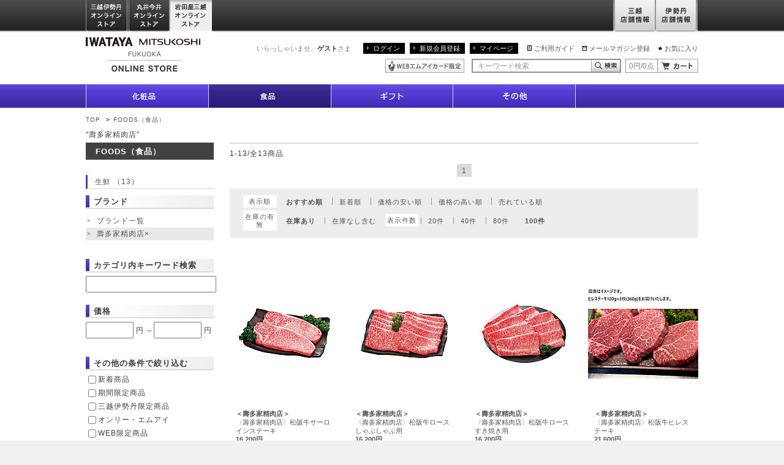

--- FILE ---
content_type: text/html;charset=UTF-8
request_url: https://iwataya-mitsukoshi.mistore.jp/onlinestore/foods/list?ecBrandCode=801211&rid=eb6ad481525e437b8d9eec7df9d89b0d
body_size: 18051
content:
<!DOCTYPE html>
<html lang="ja">
<head>
<!-- FLAMINGO - DO NOT ALTER - PASTE IMMEDIATELY AFTER OPENING HEAD TAG -->
<script id="flamingo-switcher" type="text/javascript">!function(e,t,a,A){"use strict";if(a()){ A.loader&&(A.loader.style="<style id=\"flamingo-loader-style\">@keyframes a{0%{transform:translate3d(-100%,0,0)}to{transform:translate3d(200%,0,0)}}html{height:100%;}html:before,html:after{top:0;left:0;right:0;bottom:0;position:fixed;content:'';display:block;z-index:10000;}html:before{background:fixed #fff url("+A.loader.image+") no-repeat center; background-size: 40%;}html:after{bottom:auto;height:16px;background:linear-gradient(90deg,#f48020,#e1761e);background-size: 400% 400%;animation:a 2s linear infinite}</style>",t.write('<meta name="viewport" content="width=device-width, initial-scale=1">'),t.write(A.loader.style)),t.write('<plaintext style="display:none">');var o=!1;try{o=localStorage}catch(i){}var n=3,r=function(){var a="[object Array]"==Object.prototype.toString.call(A.dataUrl)?A.dataUrl[0]:A.dataUrl,i=t.createElement("script"),l=t.getElementsByTagName("script")[0];i.src=a+"flamingo"+(t.evaluate?"":"-compat")+".js",i.id="flamingo-engine",i.charset="utf-8",i.onload=i.onreadystatechange=function(){if(!this.readyState||"loaded"===this.readyState||"complete"===this.readyState){try{var a=t.getElementById("flamingo-loader-style");a&&a.parentElement&&a.parentElement.removeChild(a),Flamingo.init(e,t,o,A)}catch(n){console.error("Unable to initialize Flamingo Engine",n)}try{i.onload=i.onreadystatechange=null,i.parentNode&&i.parentNode.removeChild(i)}catch(n){}}},i.onerror=function(){n--,l.parentNode.removeChild(i),n?("[object Array]"==Object.prototype.toString.call(A.dataUrl)&&(A.dataUrl.splice(0,1),A.dataUrl.push(a)),r()):0!==e.name.indexOf("flamingo")&&alert("Something is going wrong. Try to reload page.")},l.parentNode.insertBefore(i,l)};setTimeout(r)}}(window,document,function(){return"undefined"!=typeof Flamingo?!1:0===window.name.indexOf("flamingo")?!0:(function(u,uad){return (!u.match(/Googlebot/i)&&uad)?(uad.mobile&&!0):((u.match(/(?:iPhone|iPod)|\((?:(?:Linux;.*Android)|Android)/i)&&u.match(/^(?:(?! Tablet).)*$| Mobile/i))||u.match(/(?:.*(?:Googlebot\/[\d\.]*))/i))?!0:!1;})(navigator.userAgent,navigator.userAgentData)},{ banner:'<div class="spView"><a href="#" data-flamingo-switcher="mobile"><img src="https://isetan.mistore.jp/onlinestore/common/images/icons/btn_smartphone.png" alt="スマートフォン表示はこちら" width="1140px" ></a></div>',loader:{image:/iwataya-mitsukoshi/.test(location.host)?"https://iwataya-mitsukoshi.mistore.jp/onlinestore/common/images/ci-iwataya-mitsukoshi.gif":/maruiimai/.test(location.host)?"https://maruiimai.mistore.jp/onlinestore/common/images/maruiimai_onlinestore_logo.png":/isetan/.test(location.host)?"https://files.flamingo.gomobile.jp/cdn/mistoreisetan_6125c3e6936e072df5009b67/images/isetan.png":"https://files.flamingo.gomobile.jp/cdn/mistoreisetan_6125c3e6936e072df5009b67/images/mitsukoshi.png"},dataUrl:"//flamingo.gomobile.jp/mistoreisetan/latest/"});</script>
<!-- END FLAMINGO -->

<meta charset="UTF-8" />
<meta name="pageid" content="A-PC-070" />
<meta name="viewport" content="width=1000" />

<!-- タイトル生成　カテゴリ取得 -->
      
<!-- タイトル生成　各要素のマップ化 -->

<!-- タイトル生成　表示項目のセット -->
                                                                                                  
<meta name="description" content="FOODS（食品）｜壽多家精肉店/ヒサダヤセイニクテンの通販サイトです。岩田屋三越オンライストアでは、九州・博多の特産品や人気の限定品・先行品など充実した品揃えでご紹介。お中元やお歳暮をはじめ、化粧品・食品など、季節の贈り物やギフト、プレゼントに最適なアイテムもご用意。一部送料無料。" />
<meta name="keywords" content="FOODS（食品）｜壽多家精肉店/ヒサダヤセイニクテン,通販,公式,通信販売,オンラインストア,オンラインショッピング,EC,岩田屋,岩田屋三越,iwataya,百貨店" />
<meta property="og:title" content="FOODS（食品）｜壽多家精肉店/ヒサダヤセイニクテン | IWATAYA | 岩田屋" />
<meta property="og:description" content="FOODS（食品）｜壽多家精肉店/ヒサダヤセイニクテンの通販サイトです。岩田屋三越オンライストアでは、九州・博多の特産品や人気の限定品・先行品など充実した品揃えでご紹介。お中元やお歳暮をはじめ、化粧品・食品など、季節の贈り物やギフト、プレゼントに最適なアイテムもご用意。一部送料無料。" />
<title>FOODS（食品）｜壽多家精肉店/ヒサダヤセイニクテン の通販 | IWATAYA | 岩田屋</title>
<meta http-equiv="X-UA-Compatible" content="IE=edge" />
<link rel="stylesheet" href="/onlinestore/common/css/desktop.css?20180227" type="text/css" media="screen,print" />
<link rel="stylesheet" href="//resource.mistore.jp/common/css/vc_error_form.css" type="text/css" media="screen,print" />
<link id="canonical" rel="canonical" href="https://iwataya-mitsukoshi.mistore.jp/onlinestore/foods/list?ecBrandCode=801211&pageNo=1" />
<link rel="alternate" media="only screen and (max-width: 640px)" href="https://iwataya-mitsukoshi.mistore.jp/sp/onlinestore/foods/list?ecBrandCode=801211" />
<style type="text/css">//<!--
div#searchCondition {
    list-style: none;
}
div#searchCondition span {
  padding-right: 1em;
}
ul.nav-category {
    line-height:1.2;
    margin-bottom:10px;
}
ul.nav-category.border {
    border-bottom:solid 2px #c4c4c4;
    padding:0 0 20px;
    margin:0 0 20px;
}
ul.nav-category + h2.content-title {
    margin-top:-20px;
}
ul.nav-category li a {
    display:block;
    padding:0 0 0;
    position:relative;
    width:209px;
}
ul.nav-category li {
    position:relative;
    margin:0 0 1px;
}
ul.nav-category li a:hover, ul.nav-category li a:focus {
    background-color:#ebebeb;
}
ul.nav-category li span {
    display:block;
    border-left:solid 3px #000;
    border-bottom:dotted 1px #b3b3b3;
    padding:4px 24px 4px 12px;
}
ul.nav-category .child {
    margin:1px 0 10px 0;
}
ul.nav-category .child a {
    padding:4px 14px;
    display:block;
    background:none;
    width:auto;
}
ul.nav-category .child a:before {
    display:inline-block;
    font-size:58.333333%;/* 7px 相当 12px 継承*/
    position:relative;
    top:-1px;
    margin:0 4px 0 0;
}
p.closeablebox {
    padding-left:20px;
    cursor: pointer;
}
span.toggle {
    padding-left:1em;
    display:inline-block;
    cursor: pointer;
}
li.alcohol-note {
    color: red;
}
span.colorname {
    display: none;
}

//--></style>
<script type="text/javascript" src="//resource.mistore.jp/common/js/jquery.js"></script>
<script type="text/javascript" src="//resource.mistore.jp/common/js/jquery.carouFredSel.js"></script>
<script type="text/javascript" src="//resource.mistore.jp/common/js/jquery.detailclick.min.js"></script>
<script type="text/javascript" src="//resource.mistore.jp/common/js/jquery.popupwindow.js"></script>
<script type="text/javascript">//<!--
function doEstCounseling() {
  window.open("http://www.kao.co.jp/est_onlinecounseling/isetan/", "", "");
}
(function($) {
    $(document).ready(function() {
    });
})(jQuery);
// サイドナビUI要素のための仕掛け
jQuery(function(){
    try{
        // カラー画像のマウスオーバーで色名を表示
        jQuery('li.coloritem').mouseover(function(){
            var closeupFrame = jQuery(this).parents('div.closeup-frame');
            var colorNameParagraph = jQuery(closeupFrame[0]).find('p.colorname');
            var colorName = jQuery(this).find('img').attr('alt');
            jQuery(colorNameParagraph[0]).text(colorName);
        });
        // カラー画像枠からのフォーカスアウトで色名をクリア
        jQuery('div.closeup-frame').on('mouseleave focusout', function(){
            var colorNameParagraph = jQuery(this).find('p.colorname');
            jQuery(colorNameParagraph[0]).text("カラーを選択してください");
        });
        // ブランド一覧は別ウィンドウに表示
        jQuery('.popupwindow').popupwindow();
    }catch(ignored){
    }
});
//--></script>
<script type="text/javascript">//<!--
function isNullOrUndefined(x) {
    return x === null || typeof(x) == 'undefined';
}

function toHankaku(str) {
    if(isNullOrUndefined(str)) {
        return str;
    }
    return str.replace(/[Ａ-Ｚａ-ｚ０-９]/g, function(s) {
        return String.fromCharCode(s.charCodeAt(0) - 0xFEE0);
    });
}

function onClickSideNavi(url, params, values, categorySelectFlg){
    var loc = window.location.href.split(/\?/);
    var path = loc[0];
    var queries = {};
    if(loc.length==2){
        jQuery.map(loc[1].split(/&/),function(ar){
            var pair = ar.split(/=/);
            if(queries.hasOwnProperty(pair[0])){
                if(!(queries[pair[0]] instanceof Array)){
                    var tmp = queries[pair[0]];
                    queries[pair[0]] = new Array(0);
                    if(! isNullOrUndefined(tmp)){
                        queries[pair[0]].push(tmp);
                    }
                }
                queries[pair[0]].push(decodeUrl(pair[1]));
            }else{
                if(isNullOrUndefined(pair[1])) {
                    queries[pair[0]] = '';
                }else{
                    queries[pair[0]] = decodeUrl(pair[1]);
                }
            }
        });
    }
    var unchecked = {};
    var rest = {};
    if(params.length!=values.length){
        for(var i=0;i<params.length;++i){
            var param=params[i];
            param=param.replace(/(\.|\:)/g, '\\$1');
            if(!param.match(/^vc_/)){
                continue;
            }
            var elem = jQuery('#' + param);
            if(isNullOrUndefined(elem)){
                continue;
            }
            var formName = param.replace(/^vc_/, '');
            var v = elem.val();
            if(! isNullOrUndefined(v)){
                if (m = formName.match(/(.+)\\.([0-9]+)/)){
                    var listFormName = m[1];
                    var idx = m[2];
                    if(!(rest[listFormName] instanceof Array)){
                        var tmp = rest[listFormName];
                        rest[listFormName] = new Array(0);
                        if(! isNullOrUndefined(tmp)){
                            rest[listFormName].push(tmp);
                        }
                    }

                    if(elem.attr('checked') != 'checked'){
                        if(!(unchecked[listFormName] instanceof Array)){
                            var tmp = unchecked[listFormName];
                            unchecked[listFormName] = new Array(0);
                            if(! isNullOrUndefined(tmp)){
                                unchecked[listFormName].push(tmp);
                            }
                            unchecked[listFormName].push(v);
                        }
                        continue;
                    }
                    rest[listFormName].push(v.toString());
                }else{
                    if(elem.attr('type') == 'checkbox'){
                        if(elem.attr('checked') != 'checked'){
                            unchecked[formName] = v;
                            continue;
                        }
                    }
                    rest[formName] = v.toString();
                }
            }
        }
    }else{
        for(var i=0;i<params.length;++i){
            rest[params[i]]=values[i];
        }
    }

    // カテゴリを押下したときのみAAを送信する
    try {
      if (categorySelectFlg == 1) {

        const SIDE_NAVI = 'sidenavi';

        var locationUrl = location.href;
        var meta = jQuery('meta[name=pageid]');
        var pageId = meta.size() > 0 ? meta.attr('content') : '';
        var aaTransContent = []; // AAに送信する内容

        s.linkTrackVars = 'prop40, eVar40';

        if (pageId.match('A-PC-200')) {
          // ブランドからのカテゴリ
          aaTransContent = [SIDE_NAVI, values[0], '0132', 'b', ''];
        } else if(pageId.match('A-PC-210')) {
          // 翌日販売からのカテゴリ
          aaTransContent = [SIDE_NAVI, values[0], '0132', 'u'];
        } else if (pageId.match('A-PC-220')) {
          // キーワード検索からのカテゴリ
          aaTransContent = [SIDE_NAVI, values[0], '0132', 'k'];
        } else if (pageId.match('A-PC-070')) {
          if (locationUrl.match('/spcl') || locationUrl.match('sp=')) {
            // 特集からのカテゴリ
            aaTransContent = [SIDE_NAVI, values[0], '0132', 's', ''];
          } else {
            // カテゴリからのカテゴリ
            aaTransContent = [SIDE_NAVI, values[0], '0132', 'c', '18_070000'];
          }
        } else {
          // 制作ページのカテゴリ
          aaTransContent = [SIDE_NAVI, values[0], '0132', 'p'];
        }
        s.prop40 = aaTransContent.join('|');
        s.eVar40 = 'D=c40';
        s.tl(this, 'o', 'SideNavi');
        var s_code=s.t();if(s_code)document.write(s_code);
      }
    } catch (e) {
    };

    jQuery.each(rest, function(k,v){
        queries[k]=v;
    });

    // 検索パラメタに pageNo が無ければ初期化
    if (-1 == jQuery.inArray('pageNo', params)) {
        queries['pageNo'] = '1';
    }
    // 検索パラメタに slPsblCntUmuFlg が無ければhiddenの値('true' or 'false')を'1' or '0'に変換してセットする
    if (-1 == jQuery.inArray('slPsblCntUmuFlg', params)) {
        var slPsblCntUmuFlg = jQuery('form[name=itemCriteria] > input[id=slPsblCntUmuFlg]').val();
        if(slPsblCntUmuFlg === 'true') {
            queries['slPsblCntUmuFlg'] = '1';
        } else if(slPsblCntUmuFlg === 'false') {
            queries['slPsblCntUmuFlg'] = '0';
        }
    }
    jQuery.each(queries, function(k,v){
        // console.debug(unchecked[k]);
        var request_param = v;
        if(unchecked[k]){
            if(unchecked[k] instanceof Array){
                var unchecked_pos = jQuery.inArray(request_param, unchecked[k]);
                if(unchecked_pos>=0){
                    delete unchecked[k][unchecked_pos];
                }
            }else{
                request_param = null;
            }
        }
        // console.debug(k+':'+v);
        if(request_param instanceof Array){request_param = request_param.join(',');}
        jQuery('form[name=itemCriteria] > input[id=' + k + ']').val(request_param);
    });
    // 価格帯の全角を半角にする（英数のみ）
    var lowerPrice = jQuery('form[name=itemCriteria] > input[id=lowerPrice]');
    lowerPrice.val(toHankaku(lowerPrice.val()));
    var upperPrice = jQuery('form[name=itemCriteria] > input[id=upperPrice]');
    upperPrice.val(toHankaku(upperPrice.val()));
    jQuery.each(jQuery('form[name=itemCriteria] input'), function() {
        if(isNullOrUndefined(this.value) || this.value === '') {
            jQuery(this).remove();
        }
    });
    jQuery('form[name=itemCriteria]')
      .attr('action', url.replace(/(.*)#/, "$1"))
      .submit();
    return false;
};

jQuery(function(){
    var params = window.location.search.substr(1).split('&');
    var queryParams = {};
    for (var i = 0; i < params.length; ++i) {
        var p = params[i].split('=');
        if (p.length != 2) {
            continue;
        }
        queryParams[p[0]] = p[1];
    }
    jQuery.each(jQuery('form[name=itemCriteria] > input[type=hidden]'), function(e){
        var cName = jQuery(this).attr('name');
        var elements = jQuery('input[id^="vc_' + cName + '"]');
        if(elements === undefined || elements.length == 0){
            return;
        }

        var v = jQuery(this).val();
        if (cName == 'displayStoreList' || cName == 'colorSeriesList' || cName == 'targetAgeTypeList') {
            var values = v.replace(/\[|\]/g,'').split(/,/);
            for (var i = 0; i < values.length; ++i) {
                var v = values[i].replace(/\s/g, '');
                var elem = jQuery('input[id^="vc_' + cName + '"][type=checkbox][value=' + v + ']');
                if (elem) {
                    jQuery(elem).attr('checked','checked');
                    jQuery(elem).parents('li').addClass('check');
                }
            }
        } else {
            var cbox = jQuery('input[id="vc_' + cName + '"][type="checkbox"]');
            if (cbox != undefined && cbox.length > 0) {
                if (v === undefined || v == '' || v.match(/false|FALSE|off|OFF/)) {
                    cbox.removeAttr('checked');
                } else {
                    cbox.attr('checked', 'checked');
                }
            } else {
                if (queryParams[cName] === undefined || queryParams[cName] == '') {
                    v = jQuery(this).val();
                } else {
                    v = decodeUrl(queryParams[cName]);
                }
                jQuery(elements[0]).val(v);
            }
        }
    });
});

function decodeUrl(v) {
    v = v.split('+').join(' ');   // for space encoding
    v = v.replace(/#$/, '');  // for remove trainling #
    v = v.replace(/^\[|\]$/g, '');  // for remove empty list
    v = decodeURIComponent(v);
    return v;
}
//--></script>
<script type="text/javascript" src="/onlinestore/common/js/run.js"></script>

</head>
<body id="pagetop">
<!-- Google Tag Manager (noscript) -->
<noscript><iframe src="https://www.googletagmanager.com/ns.html?id=GTM-5S358FDK"
height="0" width="0" style="display:none;visibility:hidden"></iframe></noscript>
<!-- End Google Tag Manager (noscript) -->
<!--
<div id="mobify-back-to-mobile"></div>
<script type="text/javascript"> (function() { var el; var isMobile = /ip(hone|od)|android.*(mobile)|blackberry.*applewebkit/i.test(navigator.userAgent); var thePast = new Date(1990,1,1); if (isMobile && (el = document.getElementById('mobify-back-to-mobile'))) { console.log('hello'); el.innerHTML = '<a href="#" onclick="document.cookie=\'mobify-path=;path=/\;expires=' + thePast.toUTCString() + '\';document.location.reload();return false;"><img src="/icons/btn_smartphone.png" alt="スマートフォン版を見る" ></a>';}})();</script>
-->
<div class="wrap">
<div class="global-header">
    <link rel="stylesheet" href="//www.mistore.jp/onlinestore/css/g_top.css" type="text/css" media="screen,print" />
<script type="text/javascript" src="//resource.mistore.jp/common/js/vc_ajax.js"></script>
<script type="text/javascript">//<!--
(function($) {
  $.vcAjax.getJsonp("//www.mistore.jp/cart/iw_onlinestore/service/gp_cartajax/show?rid=b278b889406c456ea137d15a53477a0b" + "&cartTypeId=0132",
                   function(data, dateType) {
                     $("#cart-summary").html(data[1]+ "円/" + data[0] + "点");
                   },
                   null);
})(jQuery);
// --></script>

<div id="gtop_header">
<div class="inner">
<ul class="main">
<li class="nav01"><a href="//www.mistore.jp/onlinestore/?rid=4e9c01a9065b4288b326c87c8def1d55" onclick="ga('send', 'event','iwataya_os_header', 'click', 'mistore');">三越伊勢丹オンラインストア</a></li>
<!--li class="nav02"><a href="//mitsukoshi.mistore.jp/onlinestore/index.html?rid=d998fe65d42b4d8e969e67f1ece80ea8" onclick="ga('send', 'event','iwataya_os_header', 'click', 'mitsukoshi');">三越オンラインストア</a></li>
<li class="nav03"><a href="//isetan.mistore.jp/onlinestore/index.html?rid=3ed52cdc6730485daa392d573f9430f9" onclick="ga('send', 'event','iwataya_os_header', 'click', 'isetan');">伊勢丹オンラインストア</a></li-->

<li class="nav12"><a href="//maruiimai.mistore.jp/onlinestore/?rid=81805122f6da440498bf11553c0966d3" onclick="ga('send', 'event','iwataya_os_header', 'click', 'maruiimai-onlinestore');">丸井今井オンラインストア</a></li>
<li class="nav13"><a href="//iwataya-mitsukoshi.mistore.jp/onlinestore/?rid=398f5c44da1947f5a31fee0729826d72" class="active" onclick="ga('send', 'event','iwataya_os_header', 'click', 'iwataya_onlinestore');">岩田屋三越オンラインストア</a></li>

</ul>
<ul class="sub">
<li class="nav01"><a href="//mitsukoshi.mistore.jp/store/?rid=dad4312f22864af98cb4d9d774df92d2" onclick="ga('send', 'event','iwataya_os_header', 'click', 'm_store');">三越店舗情報</a></li>
<li class="nav02"><a href="//isetan.mistore.jp/store/?rid=b9884048461a472899e2c38dbbd6a6c0" onclick="ga('send', 'event','iwataya_os_header', 'click', 'i_store');">伊勢丹店舗情報</a></li>
</ul>
</div>
</div>


<div class="global-header">
<div class="content-inner">
<div class="ci"><a href="//iwataya-mitsukoshi.mistore.jp/onlinestore/?rid=07bfa1f57b194a58bd3744b191957316" onclick="ga('send', 'event','iwataya_os_header', 'click', 'logo');"><img src="/onlinestore/common/images/ci-iwataya-mitsukoshi.gif" alt="岩田屋三越オンラインストア" /></a></div>
<div class="utility">
<p class="user">いらっしゃいませ、<strong>ゲスト</strong>さま</p>
<ul class="navi-login">
<li><a href="//www.mistore.jp/mypage/im/regist/gp_login?nextUrl=https%3A%2F%2Fiwataya-mitsukoshi.mistore.jp%2Fonlinestore%2Ffoods%2Flist%3FecBrandCode%3D801211%26rid%3Deb6ad481525e437b8d9eec7df9d89b0d&rid=2d4b3d0c26f6408db9335ea0ade58fca" onclick="ga('send', 'event','iwataya_os_header', 'click', 'login');">ログイン</a></li>
<li><a href="//www.mipoint.jp/mypage/im/regist/gp_agreement?newMemberClass=WEB_PURCHASE_MEMBER&nextUrl=https%3A%2F%2Fiwataya-mitsukoshi.mistore.jp%2Fonlinestore%2Ffoods%2Flist%3FecBrandCode%3D801211%26rid%3Deb6ad481525e437b8d9eec7df9d89b0d&returnUrl=https%3A%2F%2Fiwataya-mitsukoshi.mistore.jp%2Fonlinestore%2Ffoods%2Flist%3FecBrandCode%3D801211%26rid%3Deb6ad481525e437b8d9eec7df9d89b0d&rid=a6f8243524654525948429ec4b6ba86b" onclick="ga('send', 'event','iwataya_os_header', 'click', 'new');">新規会員登録</a></li>
<li><a href="//www.mistore.jp/mypage/im/info/ip_top?rid=824867f7e54e4171ab2520628d426a57" onclick="ga('send', 'event','iwataya_os_header', 'click', 'mypage');">マイページ</a></li>
</ul>
<ul class="navi-utility">
<li class="guide"><a href="https://www.mistore.jp/shopping/help/guide/index_h.html"  target="_blank" onclick="ga('send', 'event','iwataya_os_header', 'click', 'guide');">ご利用ガイド</a></li>
<li class="shop"><a href="//www.mistore.jp/miguide/newmember/mailmagazine_i.html?rid=072e6216401d4a02999a56e93ae7255d" onclick="ga('send', 'event','iwataya_os_header', 'click', 'mail');">メールマガジン登録</a></li>
<li class="fav"><a href="//www.mistore.jp/mypage/im/favorite/ip_list?rid=c0ef132169df49ccab1e63713f2de4ea" onclick="ga('send', 'event','iwataya_os_header', 'click', 'favorite');">お気に入り</a></li>
</ul>
<!-- /.utility --></div>

<div class="utility">
<ul class="icon">
<li><a href="//www.mistore.jp/mypage/im/info/ip_top?rid=8b3161778b2f4d41ac9ffdee1b81086d" onclick="ga('send', 'event','iwataya_os_header', 'click', 'mionly');"><img src="/onlinestore/common/images/common/icon-header1.gif" alt="WEBエムアイカード限定" /></a></li>
</ul>
<script type="text/javascript">//<!--
jQuery(function(){
    jQuery('#searchBtn').click(function(){
      if(jQuery("#searchTxt").val() == this.defaultValue){
          jQuery("#searchTxt").val('');
      }
      jQuery('form[name=headersearchform]').submit();
    });
    jQuery('#advancedSearchBtn').click(function(){
      jQuery('form[name=headeradvancedsearchform]').submit();
    });

    jQuery("#searchTxt").keydown(function(ev) {
        if (( ev.which && ev.which == 13) || (ev.keyCode && ev.keyCode == 13 )) {
                jQuery('#searchBtn').trigger("click");
        }
	});
            jQuery("#searchTxt").css("color","#999");
        jQuery("#searchTxt").val("キーワード検索");
    });

function cText(obj){
  if(obj.value==obj.defaultValue){
    obj.value="";
    obj.style.color="#000";
  }
}

function sText(obj){
  if(obj.value==""){
    obj.value=obj.defaultValue;
    obj.style.color="#999";
  }
}
function doCart() {
  location.href="//www.mistore.jp/cart/iw_onlinestore/dept/gp_cart?rid=c8b1584115244a109b1047a41f1c69da";
}
//--></script>
<form method="get" action="/onlinestore/keywordsearch?rid=9edddca4c073486a82320da9c7884f23" name="headersearchform">
<fieldset>
<legend>キーワード検索</legend>
<input type="text" name="searchAttribute" value="キーワード検索" onFocus="cText(this)" onBlur="sText(this)"  class="text-type6 keywords" maxlength="50"  id="searchTxt" autocomplete="off" /><input type="button" name="" value="キーワード検索" class="btn-search1" id="searchBtn" onclick="ga('send', 'event','iwataya_os_header', 'click', 'serachbtn');" /><input type="hidden" id="search_cat" value="0110"/>
</fieldset>
</form>

<form method="get" action="//www.mistore.jp/cart/iw_onlinestore/dept/gp_cart?rid=217f7fb66bf04a11aa0aab5c14bca349">
<fieldset>
<legend>カート</legend>
<p class="cart-content" id="cart-summary">0円/0点</p><input type="button" name="" value="カート" class="btn-cart1" onClick="doCart();" />
</fieldset>
</form>
<!-- /.utility -->
      </div>
      <!-- /.content-inner -->
    </div>


    <div class="nav-global">
      <ul>
        <li class="cosmetics"><a href="https://meeco.mistore.jp/meeco/index.html" target="_blank"><span class="nav-text">化粧品</span><span class="nav-image"></span></a>
          <!--div class="global-child clear">
            <div class="nav-left">
              <ul><li><a href="/onlinestore/beauty/list?categoryId=18_030100&rid=4e855924f31c424fb958a7f289b5ee5d">スキンケア</a></li><li><a href="/onlinestore/beauty/list?categoryId=18_030200&rid=578b9e00481b40a5bd7bd088c064819c">美白</a></li><li><a href="/onlinestore/beauty/list?categoryId=18_030300&rid=30dd53b28ff8404b8371cf53fe1a1d95">ベースメイク</a></li><li><a href="/onlinestore/beauty/list?categoryId=18_030400&rid=ad91b15cab0845d1be7e3cd36b08edb0">メイクアップ</a></li><li><a href="/onlinestore/beauty/list?categoryId=18_030500&rid=976c7b5030994711b65e7c457a2dd989">ボディケア</a></li><li><a href="/onlinestore/beauty/list?categoryId=18_030600&rid=11321cc77c20412093ffb539d31b6e9b">フレグランス</a></li><li><a href="/onlinestore/beauty/list?categoryId=18_030700&rid=5774c07ad0f348fc9dc18c699f2667cb">ヘアケア</a></li><li><a href="/onlinestore/beauty/list?categoryId=18_030800&rid=043ebbd156774026ad4dedb513d80fb6">限定品</a></li><li><a href="/onlinestore/beauty/list?categoryId=18_030900&rid=c46e3b58fe96489b8611ae2832acb753">美容雑貨</a></li><li><a href="/onlinestore/beauty/list?categoryId=18_031400&rid=5a52e19500b4457ba14210a2a45699c5">メンズビューティ</a></li></ul></div>
            <div class="nav-right"><ul><li></li></ul></div>
          </div--></li>

<!-- <li class="baby_kids"><a href="/onlinestore/baby_kids/index.html?rid=6eaff90153f649c7b6ddc67bfa29049c" ><span class="nav-text">ベビー＆キッズ</span><span class="nav-image"></span></a>
          <div class="global-child clear">
            <div class="nav-left">
              <ul><li><a href="/onlinestore/baby_kids/list?categoryId=18_050100&rid=b944ea2905da427f95b5cd829e1711f1">出産準備</a></li><li><a href="/onlinestore/baby_kids/list?categoryId=18_050200&rid=7c81e2f078eb479ebfa648d045a7a8bb">マタニティウエア</a></li><li><a href="/onlinestore/baby_kids/list?categoryId=18_050300&rid=0fba458662f44622893fadb6994e25e8">マタニティインナー</a></li><li><a href="/onlinestore/baby_kids/list?categoryId=18_050400&rid=744268028ef047d59c8555c1414c97e3">ベビーウェア・雑貨</a></li><li><a href="/onlinestore/baby_kids/list?categoryId=18_050500&rid=8b7cfb7dd4574f9d9f0934f384241a45">キッズウエア（男の子）</a></li><li><a href="/onlinestore/baby_kids/list?categoryId=18_050600&rid=1ca82723769d4afcb14fbe136c97bc8f">キッズウエア（女の子）</a></li><li><a href="/onlinestore/baby_kids/list?categoryId=18_050700&rid=62eabbad328a4442b1016cd187c81dcb">キッズウエア（男女児兼用）</a></li><li><a href="/onlinestore/baby_kids/list?categoryId=18_050800&rid=a23bf312a0e84ba8a56f280651943fec">子供雑貨</a></li><li><a href="/onlinestore/baby_kids/list?categoryId=18_050900&rid=b3bf98ebe555450fae54a24036f10c77">シューズ</a></li><li><a href="/onlinestore/baby_kids/list?categoryId=18_051000&rid=916332039143405595652d59011eb067">玩具・本</a></li><li><a href="/onlinestore/baby_kids/list?categoryId=18_051100&rid=8b1972631d5246e8bb508e3a86a09c95">ベビーギフト</a></li><li><a href="/onlinestore/baby_kids/list?categoryId=18_051200&rid=2491bcfb98154523b62648de77e3cd95">節句人形・七五三・初着・ゆかた・呉服</a></li><li><a href="/onlinestore/baby_kids/list?categoryId=18_051300&rid=f8487034467149c691a2b294922f3f9c">ベビーベッド・チェア・その他</a></li><li><a href="/onlinestore/baby_kids/list?categoryId=18_051400&rid=eb8d65655d754e5fa67c6eb28e0b003c">ベビーカー・チャイルドシート・抱っこ紐</a></li><li><a href="/onlinestore/baby_kids/list?categoryId=18_051500&rid=fed2d3569f86418280963e326da11d13">ランドセル</a></li><li><a href="/onlinestore/baby_kids/list?categoryId=18_051600&rid=7ee6bfabe3994479989926169f676b4a">スクールユニフォーム</a></li><li><a href="/onlinestore/baby_kids/list?categoryId=18_051700&rid=b096759466094f9ab07af39027296c6e">ベビー雑貨</a></li><li><a href="/onlinestore/baby_kids/list?categoryId=18_051800&rid=e057d961017447debc7e666859f07c0b">マタニティ雑貨</a></li><li><a href="/onlinestore/baby_kids/list?categoryId=18_051900&rid=23d827a3bd144425a85e23c17f5a5115">学習机・学習家具・インテリア</a></li><li><a href="/onlinestore/baby_kids/list?categoryId=18_052000&rid=58ba81015fc94e1399fb36a635ab3b46">寝具</a></li></ul></div>
            <div class="nav-right"><ul><li></li></ul></div>
          </div></li>-->


        <li class="foods"><a href="/onlinestore/foods/index.html?rid=8112255b24f441fb8c237fd19dfe8fb4" class="current"><span class="nav-text">食品</span><span class="nav-image"></span></a>
          <!--<div class="global-child clear">
            <div class="nav-left">
              <ul><li><a href="/onlinestore/foods/list?categoryId=18_070100&rid=7b008d963c954496af50ff4779401ef8">洋菓子</a></li><li><a href="/onlinestore/foods/list?categoryId=18_070200&rid=ad7519fe9d864898bde82339bb4dec99">和菓子</a></li><li><a href="/onlinestore/foods/list?categoryId=18_070300&rid=dec7ca2915fc4d1096f7aa46e4de5d34">コーヒー・ココア</a></li><li><a href="/onlinestore/foods/list?categoryId=18_070400&rid=a27beecc5d4b48a6a07954120ddf404c">紅茶・日本茶</a></li><li><a href="/onlinestore/foods/list?categoryId=18_070500&rid=d01e18395b7046cb9969caf2c94c150b">ワイン</a></li><li><a href="/onlinestore/foods/list?categoryId=18_070600&rid=352acca995fe402ea218375075cd2ee8">洋酒・ビール</a></li><li><a href="/onlinestore/foods/list?categoryId=18_070700&rid=92dcbab3a8164c57b6e7ef4be8464f0e">日本酒</a></li><li><a href="/onlinestore/foods/list?categoryId=18_070800&rid=3da7e8abdf7a4af9a6c91b8b237c7799">焼酎・梅酒</a></li><li><a href="/onlinestore/foods/list?categoryId=18_070900&rid=96beb48f728f4494b289bf97945e6889">グローサリー</a></li><li><a href="/onlinestore/foods/list?categoryId=18_071000&rid=f54bb066e166491787d1050ac678bd28">調味料</a></li><li><a href="/onlinestore/foods/list?categoryId=18_071100&rid=868db4783b4e415d8fcdaf4929875dc9">生鮮 </a></li><li><a href="/onlinestore/foods/list?categoryId=18_071200&rid=b05ba900fbb64959972c4dd6168a1d14">洋・中華総菜</a></li><li><a href="/onlinestore/foods/list?categoryId=18_071300&rid=e95f4e22e360466ea6f4231aadcdf6c0">和総菜</a></li><li><a href="/onlinestore/foods/list?categoryId=18_071400&rid=8f549bc0383449e28a9e82fa63fa3d52">健康食品</a></li><li><a href="/onlinestore/foods/list?categoryId=18_071600&rid=0be36cfcd5004b9eb37b398260530958">ペットフード・用品</a></li><li><a href="/onlinestore/foods/list?categoryId=18_071700&rid=357732cc7e984aba9acc8046b0fa0ac0">フーズギフトカタログ</a></li><li><a href="/onlinestore/foods/list?categoryId=18_071800&rid=02c9b3732639411aa5776d1d911a5998">バレンタインデー・ホワイトデー</a></li></ul></div>
            <div class="nav-right"><ul><li><a href="/onlinestore/foods/fruits/index.html?rid=2c2de0e496ae4ab093538e562bed8d95">九州百果</a></li><li><a href="/onlinestore/foods/yasai/index.html?rid=46b03198a9bf4fafa78edbd279c2bda9">九州のやさい</a></li></ul></div>
          </div>--></li>

<!--        <li class="living_art"><a href="/onlinestore/living_art/index.html?rid=4e7a7a0caca548989ac96dd2da1c0a57" ><span class="nav-text">リビング＆アート</span><span class="nav-image"></span></a>
          <div class="global-child clear">
            <div class="nav-left">
              <ul><li><a href="/onlinestore/living_art/list?categoryId=18_060100&rid=4773e6481a3d4a60b93cbf4c178debe3">キッチンウエア</a></li><li><a href="/onlinestore/living_art/list?categoryId=18_060200&rid=b72284e3cb774e7ab7e302d96c94111b">キッチン家電</a></li><li><a href="/onlinestore/living_art/list?categoryId=18_060300&rid=c50c3b8704174e83ae906a1cf37bb17a">洋食器</a></li><li><a href="/onlinestore/living_art/list?categoryId=18_060400&rid=345c20fe38124a7dabeb66e3ef677236">和食器</a></li><li><a href="/onlinestore/living_art/list?categoryId=18_060500&rid=2b06f0285500407ba5dcff7b6102500a">そうじ・収納用品・防災用品</a></li><li><a href="/onlinestore/living_art/list?categoryId=18_060600&rid=9805c37d09394c13b9245ec8c9ca2b74">インテリア雑貨</a></li><li><a href="/onlinestore/living_art/list?categoryId=18_060700&rid=cc1dcf0285c445f6ba66b0c58ef7cf1c">家具</a></li><li><a href="/onlinestore/living_art/list?categoryId=18_060800&rid=828917a3e31f4a61bb7a6de371ed3a71">バス・トイレタリー</a></li><li><a href="/onlinestore/living_art/list?categoryId=18_060900&rid=c619158c5c424f3e97955c85962dc5f4">寝具・ルームウエア</a></li><li><a href="/onlinestore/living_art/list?categoryId=18_061000&rid=88b9cca6c8a64c2dbce80e54d7885c3d">家庭電器</a></li><li><a href="/onlinestore/living_art/list?categoryId=18_061100&rid=f96a9a939b7c420c9bbb3be6fd0cad1f">ステーショナリー</a></li><li><a href="/onlinestore/living_art/list?categoryId=18_061200&rid=f2551c7065bf4572a2072e457b657c3c">ペット用品</a></li><li><a href="/onlinestore/living_art/list?categoryId=18_061300&rid=25205685576048a0a368010bfbefe22a">アート・美術</a></li><li><a href="/onlinestore/living_art/list?categoryId=18_061400&rid=c918b52bbde34312aa7ebfd7347a3691">和雑貨</a></li><li><a href="/onlinestore/living_art/list?categoryId=18_061500&rid=05f7081eaf4449fe89ed1855306c32ed">ヘアウィッグ・ケア用品</a></li><li><a href="/onlinestore/living_art/list?categoryId=18_061600&rid=27c544ada0034ad285c547aaa5e72e91">呉服</a></li></ul></div>
            <div class="nav-right"><ul><li></li></ul></div>
         </div></li>-->

         <li class="gift"><a href="http://iwataya-mitsukoshi.mistore.jp/sogogift/index.html" ><span class="nav-text">ギフト</span><span class="nav-image"></span></a></li>

         <li class="other"><a href="/onlinestore/living_art/index.html?rid=c2b6c321387c4ff2a52f6fbe097faed4" ><span class="nav-text">その他</span><span class="nav-image"></span></a></li>
      </ul>
      <!-- /.nav-global -->
    </div>
<!-- /.global-header --></div><!-- /.global-header --></div>
<div id=searchParam>
<form style="display:none" method="GET" name="itemCriteria" modelAttribute="itemCriteria">
                <input type="hidden" id="pageNo" name="pageNo" value="1" >                 <input type="hidden" id="itemPerPage" name="itemPerPage" value="100" >                 <input type="hidden" id="order" name="order" value="1" >                 <input type="hidden" id="categoryId" name="categoryId" value="18_070000" >                 <input type="hidden" id="reviewScore" name="reviewScore" value="" >                 <input type="hidden" id="lowerPrice" name="lowerPrice" value="" >                 <input type="hidden" id="upperPrice" name="upperPrice" value="" >                 <input type="hidden" id="searchAttribute" name="searchAttribute" value="" >                 <input type="hidden" id="ecBrandCode" name="ecBrandCode" value="801211" >                 <input type="hidden" id="slPsblCntUmuFlg" name="slPsblCntUmuFlg" value="true" >                 <input type="hidden" id="micardCourtesyFlag" name="micardCourtesyFlag" value="" >                 <input type="hidden" id="webOnlyItemFlag" name="webOnlyItemFlag" value="" >                 <input type="hidden" id="micardLimitedFlag" name="micardLimitedFlag" value="" >                 <input type="hidden" id="mitsukoshiIsetanOnlyFlag" name="mitsukoshiIsetanOnlyFlag" value="" >                 <input type="hidden" id="giftPrdtCd" name="giftPrdtCd" value="" >                 <input type="hidden" id="saleItemFlag" name="saleItemFlag" value="" >                 <input type="hidden" id="onlyMiFlag" name="onlyMiFlag" value="" >                 <input type="hidden" id="webAnticipationSaleFlag" name="webAnticipationSaleFlag" value="" >                 <input type="hidden" id="messagecardPossibleFlag" name="messagecardPossibleFlag" value="" >                 <input type="hidden" id="listDispPsblFlg" name="listDispPsblFlg" value="" >                 <input type="hidden" id="colorSeriesList" name="colorSeriesList" value="" >                 <input type="hidden" id="targetAgeTypeList" name="targetAgeTypeList" value="" >                 <input type="hidden" id="subDomain" name="subDomain" value="" >                 <input type="hidden" id="sitePath" name="sitePath" value="onlinestore" >                 <input type="hidden" id="showDisabled" name="showDisabled" value="" >                 <input type="hidden" id="fltrMarkCdList" name="fltrMarkCdList" value="" >                 <input type="hidden" id="giftPrdtMarkName" name="giftPrdtMarkName" value="" >                 <input type="hidden" id="displayStoreList" name="displayStoreList" value="" >                 <input type="hidden" id="specialTopicCode" name="specialTopicCode" value="" >                 <input type="hidden" id="newFlag" name="newFlag" value="" >                 <input type="hidden" id="limitedTimeOfferFlag" name="limitedTimeOfferFlag" value="" >         <input type="hidden" id="sp" name="sp" value="">
</form>
</div>

<div class="container">
<ol class="breadcrumb">
<li><a href="/onlinestore/?rid=ca69f3f2b54d4bbe8aa7a2bd61581038">TOP</a>
&gt;</li><li><a href="/onlinestore/foods/list?ecBrandCode=801211&categoryId=18_070000&sitePath=onlinestore">
FOODS（食品）</a>
</li>
</ol>
<div id="searchCondition">
<span>"壽多家精肉店"</span>
</div>
    
<div class="section-result clear">
<div class="title">
<h1 class="content-title">
<a class="content-title" href="/onlinestore/foods/list?ecBrandCode=801211&categoryId=18_070000&sitePath=onlinestore">FOODS（食品）</a>
</h1>
</div>
<div class="content">

    


  <div class="pager">
<p>1-13/全13商品</p>
<ul>
          <li><a class="current">1</a></li>
      </ul>
<!-- /.pager --></div>

<div class="box-sort">
<dl>
<dt>表示順</dt>
<dd><a href="javascript:void(0)" onclick="onClickSideNavi('/onlinestore/foods/list', ['order'], ['1'], '');
" class="active">おすすめ順</a></dd>
<dd><a href="javascript:void(0)" onclick="onClickSideNavi('/onlinestore/foods/list', ['order'], ['2'], '');
" >新着順</a></dd>
<dd><a href="javascript:void(0)" onclick="onClickSideNavi('/onlinestore/foods/list', ['order'], ['3'], '');
" >価格の安い順</a></dd>
<dd><a href="javascript:void(0)" onclick="onClickSideNavi('/onlinestore/foods/list', ['order'], ['4'], '');
" >価格の高い順</a></dd>
<dd><a href="javascript:void(0)" onclick="onClickSideNavi('/onlinestore/foods/list', ['order'], ['5'], '');
" >売れている順</a></dd>
</dl>
<dl>
<dt>在庫の有無</dt>
<dd><a href="javascript:void(0)" onclick="onClickSideNavi('/onlinestore/foods/list', ['slPsblCntUmuFlg'], ['1'], '');
" class="active">在庫あり</a></dd>
<dd><a href="javascript:void(0)" onclick="onClickSideNavi('/onlinestore/foods/list', ['slPsblCntUmuFlg'], ['0'], '');
" >在庫なし含む</a></dd>
<dt class="item-per-page">表示件数</dt>
<dd><a href="javascript:void(0)" onclick="onClickSideNavi('/onlinestore/foods/list', ['itemPerPage'], ['20'], '');
" >20件</a></dd>
<dd><a href="javascript:void(0)" onclick="onClickSideNavi('/onlinestore/foods/list', ['itemPerPage'], ['40'], '');
" >40件</a></dd>
<dd><a href="javascript:void(0)" onclick="onClickSideNavi('/onlinestore/foods/list', ['itemPerPage'], ['80'], '');
" >80件</a></dd>
<dd class="first-child"><a href="javascript:void(0)" onclick="onClickSideNavi('/onlinestore/foods/list', ['itemPerPage'], ['100'], '');
" class="active">100件</a></dd>
</dl>
<!-- /.box-sort --></div>

<ul class="col4-1">
<li class="col">
<div class="closeup-frame">
<div class="left">
<p class="image">
  <a href="http://iwataya-mitsukoshi.mistore.jp/onlinestore/product/0132900000000000000002634234.html?rid=d407a3e39ebf4fe3a66d7dccc369caec">
    <img src="//isetan.scene7.com/is/image/Isetan/0411054002108an_1?$VC_L$" alt="0411054002108an_1" width="180" height="240" />
  </a>
</p><!-- /.image -->
<div class="inner">
  <p class="text"><a href="http://iwataya-mitsukoshi.mistore.jp/onlinestore/product/0132900000000000000002634234.html?rid=33b12a17c4604b26aec257b3ddbf3026">
      <span class=brandName>＜壽多家精肉店＞</span><br />
        〈壽多家精肉店〉松阪牛サーロインステーキ
      <br /><span class="price">16,200円</span></a>
    </p>
<ul class="icon-item">
            <li>
      <img src="//resource.mistore.jp/common/images/mark/list_10000_04.png?1555980718000" /><span class="item-text"></span><span class="item-image"></span>
    </li>
  </ul>
<!-- /.inner --></div>
<!-- /.left --></div>

<!-- /.closeup-frame --></div>
<!-- /.col --></li>
<li class="col">
<div class="closeup-frame">
<div class="left">
<p class="image">
  <a href="http://iwataya-mitsukoshi.mistore.jp/onlinestore/product/0132900000000000000002634233.html?rid=fbfd54dd455a4d88a5fa011097228f60">
    <img src="//isetan.scene7.com/is/image/Isetan/0411054002092an_1?$VC_L$" alt="0411054002092an_1" width="180" height="240" />
  </a>
</p><!-- /.image -->
<div class="inner">
  <p class="text"><a href="http://iwataya-mitsukoshi.mistore.jp/onlinestore/product/0132900000000000000002634233.html?rid=abf1726c92dc4925acee042501292b6a">
      <span class=brandName>＜壽多家精肉店＞</span><br />
        〈壽多家精肉店〉松阪牛ロースしゃぶしゃぶ用
      <br /><span class="price">16,200円</span></a>
    </p>
<ul class="icon-item">
            <li>
      <img src="//resource.mistore.jp/common/images/mark/list_10000_04.png?1555980718000" /><span class="item-text"></span><span class="item-image"></span>
    </li>
  </ul>
<!-- /.inner --></div>
<!-- /.left --></div>

<!-- /.closeup-frame --></div>
<!-- /.col --></li>
<li class="col">
<div class="closeup-frame">
<div class="left">
<p class="image">
  <a href="http://iwataya-mitsukoshi.mistore.jp/onlinestore/product/0132900000000000000002634232.html?rid=69416099b0db4df1881afbf45e71987b">
    <img src="//isetan.scene7.com/is/image/Isetan/0411054002085an_2?$VC_L$" alt="0411054002085an_2" width="180" height="240" />
  </a>
</p><!-- /.image -->
<div class="inner">
  <p class="text"><a href="http://iwataya-mitsukoshi.mistore.jp/onlinestore/product/0132900000000000000002634232.html?rid=9519cce9e4e44bf2909a68091fed8690">
      <span class=brandName>＜壽多家精肉店＞</span><br />
        〈壽多家精肉店〉松阪牛ロースすき焼き用
      <br /><span class="price">16,200円</span></a>
    </p>
<ul class="icon-item">
            <li>
      <img src="//resource.mistore.jp/common/images/mark/list_10000_04.png?1555980718000" /><span class="item-text"></span><span class="item-image"></span>
    </li>
  </ul>
<!-- /.inner --></div>
<!-- /.left --></div>

<!-- /.closeup-frame --></div>
<!-- /.col --></li>
<li class="col">
<div class="closeup-frame">
<div class="left">
<p class="image">
  <a href="http://iwataya-mitsukoshi.mistore.jp/onlinestore/product/0132900000000000000002634231.html?rid=70238fcbe589452682a1481718884ab9">
    <img src="//isetan.scene7.com/is/image/Isetan/0411054002078an_2.?$VC_L$" alt="0411054002078an_2." width="180" height="240" />
  </a>
</p><!-- /.image -->
<div class="inner">
  <p class="text"><a href="http://iwataya-mitsukoshi.mistore.jp/onlinestore/product/0132900000000000000002634231.html?rid=0a8899f89abb4e6aa2eae685d5e93f1e">
      <span class=brandName>＜壽多家精肉店＞</span><br />
        〈壽多家精肉店〉松阪牛ヒレステーキ
      <br /><span class="price">21,600円</span></a>
    </p>
<ul class="icon-item">
            <li>
      <img src="//resource.mistore.jp/common/images/mark/list_10000_04.png?1555980718000" /><span class="item-text"></span><span class="item-image"></span>
    </li>
  </ul>
<!-- /.inner --></div>
<!-- /.left --></div>

<!-- /.closeup-frame --></div>
<!-- /.col --></li>
<li class="col">
<div class="closeup-frame">
<div class="left">
<p class="image">
  <a href="http://iwataya-mitsukoshi.mistore.jp/onlinestore/product/0132900000000000000002619231.html?rid=34867d2270414476894b953d83893349">
    <img src="//isetan.scene7.com/is/image/Isetan/0411054002061an_1?$VC_L$" alt="0411054002061an_1" width="180" height="240" />
  </a>
</p><!-- /.image -->
<div class="inner">
  <p class="text"><a href="http://iwataya-mitsukoshi.mistore.jp/onlinestore/product/0132900000000000000002619231.html?rid=5da905cb581b4c0e888d01fc339ec67d">
      <span class=brandName>＜壽多家精肉店＞</span><br />
        〈壽多家精肉店〉宮崎牛赤身（モモ・肩）切り落とし
      <br /><span class="price">5,400円</span></a>
    </p>
<ul class="icon-item">
            <li>
      <img src="//resource.mistore.jp/common/images/mark/list_10000_04.png?1555980718000" /><span class="item-text"></span><span class="item-image"></span>
    </li>
  </ul>
<!-- /.inner --></div>
<!-- /.left --></div>

<!-- /.closeup-frame --></div>
<!-- /.col --></li>
<li class="col">
<div class="closeup-frame">
<div class="left">
<p class="image">
  <a href="http://iwataya-mitsukoshi.mistore.jp/onlinestore/product/0132900000000000000002619230.html?rid=dddf8d5f65654f3894c5d2a35ebbdc65">
    <img src="//isetan.scene7.com/is/image/Isetan/0411054002054an_3?$VC_L$" alt="0411054002054an_3" width="180" height="240" />
  </a>
</p><!-- /.image -->
<div class="inner">
  <p class="text"><a href="http://iwataya-mitsukoshi.mistore.jp/onlinestore/product/0132900000000000000002619230.html?rid=7acd9f7dc1d1425cbab9def542b1a0bc">
      <span class=brandName>＜壽多家精肉店＞</span><br />
        〈壽多家精肉店〉宮崎牛焼肉食べ比べ
      <br /><span class="price">11,664円</span></a>
    </p>
<ul class="icon-item">
            <li>
      <img src="//resource.mistore.jp/common/images/mark/list_10000_04.png?1555980718000" /><span class="item-text"></span><span class="item-image"></span>
    </li>
  </ul>
<!-- /.inner --></div>
<!-- /.left --></div>

<!-- /.closeup-frame --></div>
<!-- /.col --></li>
<li class="col">
<div class="closeup-frame">
<div class="left">
<p class="image">
  <a href="http://iwataya-mitsukoshi.mistore.jp/onlinestore/product/0132900000000000000002619229.html?rid=8438146fbedf470bb0e97537c9d92167">
    <img src="//isetan.scene7.com/is/image/Isetan/0411054002047an_6?$VC_L$" alt="0411054002047an_6" width="180" height="240" />
  </a>
</p><!-- /.image -->
<div class="inner">
  <p class="text"><a href="http://iwataya-mitsukoshi.mistore.jp/onlinestore/product/0132900000000000000002619229.html?rid=308a05dc5deb4b0bb3ed0652ec3b7ad1">
      <span class=brandName>＜壽多家精肉店＞</span><br />
        〈壽多家精肉店〉宮崎牛すき焼き食べ比べ
      <br /><span class="price">16,200円</span></a>
    </p>
<ul class="icon-item">
            <li>
      <img src="//resource.mistore.jp/common/images/mark/list_10000_04.png?1555980718000" /><span class="item-text"></span><span class="item-image"></span>
    </li>
  </ul>
<!-- /.inner --></div>
<!-- /.left --></div>

<!-- /.closeup-frame --></div>
<!-- /.col --></li>
<li class="col">
<div class="closeup-frame">
<div class="left">
<p class="image">
  <a href="http://iwataya-mitsukoshi.mistore.jp/onlinestore/product/0132900000000000000002619228.html?rid=25ff07abe26e40ca8e75553afc02d74c">
    <img src="//isetan.scene7.com/is/image/Isetan/0411054002030an_1?$VC_L$" alt="0411054002030an_1" width="180" height="240" />
  </a>
</p><!-- /.image -->
<div class="inner">
  <p class="text"><a href="http://iwataya-mitsukoshi.mistore.jp/onlinestore/product/0132900000000000000002619228.html?rid=da7dbe5c93c2466c8e6c9df6ef5d1284">
      <span class=brandName>＜壽多家精肉店＞</span><br />
        〈壽多家精肉店〉宮崎牛肩ロースすき焼き用
      <br /><span class="price">8,640円</span></a>
    </p>
<ul class="icon-item">
            <li>
      <img src="//resource.mistore.jp/common/images/mark/list_10000_04.png?1555980718000" /><span class="item-text"></span><span class="item-image"></span>
    </li>
  </ul>
<!-- /.inner --></div>
<!-- /.left --></div>

<!-- /.closeup-frame --></div>
<!-- /.col --></li>
<li class="col">
<div class="closeup-frame">
<div class="left">
<p class="image">
  <a href="http://iwataya-mitsukoshi.mistore.jp/onlinestore/product/0132900000000000000002619227.html?rid=a80b0d3fd39f4faebee76e1fe53dc962">
    <img src="//isetan.scene7.com/is/image/Isetan/0411054002023an_1?$VC_L$" alt="0411054002023an_1" width="180" height="240" />
  </a>
</p><!-- /.image -->
<div class="inner">
  <p class="text"><a href="http://iwataya-mitsukoshi.mistore.jp/onlinestore/product/0132900000000000000002619227.html?rid=a5b460924ae545ac89dc21cfb26af617">
      <span class=brandName>＜壽多家精肉店＞</span><br />
        〈壽多家精肉店〉宮崎牛モモすき焼き用
      <br /><span class="price">7,560円</span></a>
    </p>
<ul class="icon-item">
            <li>
      <img src="//resource.mistore.jp/common/images/mark/list_10000_04.png?1555980718000" /><span class="item-text"></span><span class="item-image"></span>
    </li>
  </ul>
<!-- /.inner --></div>
<!-- /.left --></div>

<!-- /.closeup-frame --></div>
<!-- /.col --></li>
<li class="col">
<div class="closeup-frame">
<div class="left">
<p class="image">
  <a href="http://iwataya-mitsukoshi.mistore.jp/onlinestore/product/0132900000000000000002619226.html?rid=19e6a88aca3d472a9e19ed6ab611c121">
    <img src="//isetan.scene7.com/is/image/Isetan/0411054002016an_5?$VC_L$" alt="0411054002016an_5" width="180" height="240" />
  </a>
</p><!-- /.image -->
<div class="inner">
  <p class="text"><a href="http://iwataya-mitsukoshi.mistore.jp/onlinestore/product/0132900000000000000002619226.html?rid=12ae9fe413124ebe8fb3c87f99a2dfa0">
      <span class=brandName>＜壽多家精肉店＞</span><br />
        〈壽多家精肉店〉宮崎牛ロース詰め合せ
      <br /><span class="price">21,600円</span></a>
    </p>
<ul class="icon-item">
            <li>
      <img src="//resource.mistore.jp/common/images/mark/list_10000_04.png?1555980718000" /><span class="item-text"></span><span class="item-image"></span>
    </li>
  </ul>
<!-- /.inner --></div>
<!-- /.left --></div>

<!-- /.closeup-frame --></div>
<!-- /.col --></li>
<li class="col">
<div class="closeup-frame">
<div class="left">
<p class="image">
  <a href="http://iwataya-mitsukoshi.mistore.jp/onlinestore/product/0132900000000000000002619225.html?rid=7a18962ca01148b38604f6e5d531f145">
    <img src="//isetan.scene7.com/is/image/Isetan/0411054001989an_1?$VC_L$" alt="0411054001989an_1" width="180" height="240" />
  </a>
</p><!-- /.image -->
<div class="inner">
  <p class="text"><a href="http://iwataya-mitsukoshi.mistore.jp/onlinestore/product/0132900000000000000002619225.html?rid=573653316abe45dc8b3f8ea96296873a">
      <span class=brandName>＜壽多家精肉店＞</span><br />
        〈壽多家精肉店〉宮崎牛サーロインステーキ
      <br /><span class="price">21,600円</span></a>
    </p>
<ul class="icon-item">
            <li>
      <img src="//resource.mistore.jp/common/images/mark/list_10000_04.png?1555980718000" /><span class="item-text"></span><span class="item-image"></span>
    </li>
  </ul>
<!-- /.inner --></div>
<!-- /.left --></div>

<!-- /.closeup-frame --></div>
<!-- /.col --></li>
<li class="col">
<div class="closeup-frame">
<div class="left">
<p class="image">
  <a href="http://iwataya-mitsukoshi.mistore.jp/onlinestore/product/0132900000000000000002619224.html?rid=566bd63565b94c7f8f10c741b8b2daa9">
    <img src="//isetan.scene7.com/is/image/Isetan/0411054001972an_1?$VC_L$" alt="0411054001972an_1" width="180" height="240" />
  </a>
</p><!-- /.image -->
<div class="inner">
  <p class="text"><a href="http://iwataya-mitsukoshi.mistore.jp/onlinestore/product/0132900000000000000002619224.html?rid=6831527db67f41b5bc2981e42f2ddce7">
      <span class=brandName>＜壽多家精肉店＞</span><br />
        〈壽多家精肉店〉宮崎牛サーロインステーキ
      <br /><span class="price">10,800円</span></a>
    </p>
<ul class="icon-item">
            <li>
      <img src="//resource.mistore.jp/common/images/mark/list_10000_04.png?1555980718000" /><span class="item-text"></span><span class="item-image"></span>
    </li>
  </ul>
<!-- /.inner --></div>
<!-- /.left --></div>

<!-- /.closeup-frame --></div>
<!-- /.col --></li>
<li class="col">
<div class="closeup-frame">
<div class="left">
<p class="image">
  <a href="http://iwataya-mitsukoshi.mistore.jp/onlinestore/product/0132900000000000000002619223.html?rid=cec179c21d3c452a9e9a46136ad2d18a">
    <img src="//isetan.scene7.com/is/image/Isetan/0411054001965an_1?$VC_L$" alt="0411054001965an_1" width="180" height="240" />
  </a>
</p><!-- /.image -->
<div class="inner">
  <p class="text"><a href="http://iwataya-mitsukoshi.mistore.jp/onlinestore/product/0132900000000000000002619223.html?rid=4be4cd01d7814378b863c91a6c312f0d">
      <span class=brandName>＜壽多家精肉店＞</span><br />
        〈壽多家精肉店〉宮崎牛ヒレステーキ
      <br /><span class="price">21,600円</span></a>
    </p>
<ul class="icon-item">
            <li>
      <img src="//resource.mistore.jp/common/images/mark/list_10000_04.png?1555980718000" /><span class="item-text"></span><span class="item-image"></span>
    </li>
  </ul>
<!-- /.inner --></div>
<!-- /.left --></div>

<!-- /.closeup-frame --></div>
<!-- /.col --></li>
<!-- /.col4-1 --></ul>


  <div class="pager">
<p>1-13/全13商品</p>
<ul>
          <li><a class="current">1</a></li>
      </ul>
<!-- /.pager --></div>

<ul class="notes3">
<li>※表示の商品価格は税込です。</li>
</ul>

<!-- /.content --></div>

<div class="aside">

﻿<ul class="nav-local">
                                                                                                                        <li>
                  <a href="/onlinestore/foods/list?ecBrandCode=801211&categoryId=18_071100&sitePath=onlinestore" onclick="onClickSideNavi('/onlinestore/foods/list', ['categoryId'], ['18_071100'], '1');
;return false;">
            <span>生鮮 
                            （13）
              </span>
          </a>
                        </li>
                                                                        </ul><!-- /.nav-local -->


<h2 class="h2-aside"><span>ブランド</span></h2>
<ul class="nav-local"><li><ul class="child">
</ul></li></ul>
<ul class="link-aside1">
<li><a href="/onlinestore/brandlist?popup=category1&transitionSourceUrl=%2Fonlinestore%2Ffoods%2Flist&categoryPath=foods&rid=7a296f8ebbe24d909138a885f239224b" class="popupwindow" rel="center:1,createnew:0,width:1020,scrollbars:1">ブランド一覧</a></li>
<li>
<a  id="brand_801211">壽多家精肉店<span class="toggle">&#215;</span></a>
<script type="text/javascript">//<!--
jQuery('a#brand_801211,a#brand_801211' + ' > span.toggle').click(function(){
  onClickSideNavi("/onlinestore/foods/list", ["ecBrandCode"], [""]);
});
jQuery('a#brand_801211').parents('li').addClass('check');
//--></script>
</li>
</ul>
<span style="display:hidden"><a class="brand1-onclick-anchor" onclick="onClickSideNavi('/onlinestore/foods/list', ['vc_ecBrandCode'], [], '');
">&nbsp;</a></span>
<script type="text/javascript">//<!--
function selectBrand(brandCode, brandName, url){
    var baseUrl = "/onlinestore/foods/list";
    onClickSideNavi(baseUrl, ["ecBrandCode"], [brandCode]);
};
//--></script>

<h2 class="h2-aside"><span><label for="text-search">カテゴリ内キーワード検索</label></span></h2>
<p class="search-aside"><input type="text" name="vc_searchAttribute" value="" id="vc_searchAttribute" class="text-type3" maxlength="50" />
<h2 class="h2-aside"><span><label for="lowerPrice">価格</label></span></h2>
        <p class="price-aside price-left"><input type="text" name="vc_lowerPrice" value="" id="vc_lowerPrice" class="text-type4" maxlength="13" />&nbsp;円</p><p class="price-aside">～<input type="text" name="vc_upperPrice" id="vc_upperPrice" value="" class="text-type4" maxlength="13" />&nbsp;円</p>
<h2 class="h2-aside"><span>その他の条件で絞り込む</span></h2>
<ul class="input-aside">
<li><label><input type="checkbox" name="vc_newFlag" id="vc_newFlag" class="serviceCondition" />新着商品</label></li>
<li><label><input type="checkbox" name="vc_limitedTimeOfferFlag" id="vc_limitedTimeOfferFlag" class="serviceCondition" />期間限定商品</label></li>
<li><label><input type="checkbox" name="vc_mitsukoshiIsetanOnlyFlag" id="vc_mitsukoshiIsetanOnlyFlag" class="serviceCondition" />三越伊勢丹限定商品</label></li>
<li><label><input type="checkbox" name="vc_onlyMiFlag" id="vc_onlyMiFlag" class="serviceCondition" />オンリー・エムアイ</label></li>
<li><label><input type="checkbox" name="vc_webOnlyItemFlag" id="vc_webOnlyItemFlag" class="serviceCondition"/>WEB限定商品</label></li>
<li><label><input type="checkbox" name="vc_webAnticipationSaleFlag" id="vc_webAnticipationSaleFlag" class="serviceCondition" />WEB先行販売</label></li>
<li><label><input type="checkbox" name="vc_micardCourtesyFlag" id="vc_micardCourtesyFlag" class="serviceCondition"/>エムアイポイント特典</label></li>
<li><label><input type="checkbox" name="vc_saleItemFlag" id="vc_saleItemFlag" class="serviceCondition" />セール品</label></li>
</ul><script type="text/javascript">//<!--
function doSubNaviSearch() {
  var idArray = [];
  // search attribute
  if (jQuery("#vc_searchAttribute").val) {
    idArray.push("vc_searchAttribute");
  }
  // price
  if (jQuery("#vc_lowerPrice").val) {
    idArray.push("vc_lowerPrice");
  }
  if (jQuery("#vc_upperPrice").val) {
    idArray.push("vc_upperPrice");
  }
  // service condition
  jQuery.merge(idArray, jQuery("input.serviceCondition").map(function() {
                                      return jQuery(this).attr('id');
                                    }));
  // search
  onClickSideNavi("/onlinestore/foods/list", idArray, []);
}
// --></script>
<ul class="list-btn clear mb30"><li class="btn-search"><button type="submit" onClick="doSubNaviSearch()"><span class="btn-text">検索</span><span class="btn-image"></span></button></li></ul>



<ul class="list-btn">
    </ul>

<!-- /.aside --></div>

<!-- /.section-result --></div>
<!-- /.container --></div>

      <div class="global-footer">
    <div class="content-inner">
      <ul class="nav-footer list01">
<li><a href="//iwataya-mitsukoshi.mistore.jp/onlinestore/index.html?rid=2e3ed6d842904879b05a94cbcb95ff7d">岩田屋三越オンラインストア</a></li>
<li><a href="//www.mistore.jp/onlinestore/?rid=9a98edbab33b47f396f58d970887bfc3">三越伊勢丹オンラインストア</a></li>
<li><a href="//maruiimai.mistore.jp/onlinestore/index.html?rid=fd656684b30a4a55ba6a47a6828ea8c4">丸井今井オンラインストア</a></li>
<li><a href="https://www2.micard.co.jp/index.html" target="_blank">エムアイカード</a></li>

      </ul>
<ul class="nav-footer list02">

<li><a href="https://www.mistore.jp/shopping/help/guide/index_h.html" target="_blank" rel="nofollow">ご利用ガイド</a></li>
<li><a href="https://faq.mistore.jp" target="_blank" rel="nofollow">よくあるご質問</a></li>
<li><a href="https://www.mistore.jp/shopping/help/guide/info_h.html"  class="footer_popupwindow" rel="center:1,createnew:0,width:1020,scrollbars:1" rel="nofollow">お問い合わせフォーム</a></li>
</ul>

<ul class="nav-footer list03">
<li><a href="https://www.mistore.jp/shopping/help/guide/about_h.html" target="_blank" rel="nofollow">企業情報</a></li>
<li><a href="https://www.imhds.co.jp/privacy_policy/" target="_blank" rel="nofollow">プライバシーポリシー</a></li>
<li><a href="https://www.imhds.co.jp/ja/cookie_policy/index.html" target="_blank" rel="nofollow">Cookieポリシー</a></li>
<li><a href="https://www.mistore.jp/shopping/help/guide/terms_h.html" target="_blank" rel="nofollow">ご利用規約</a></li>
</ul>
<ul class="nav-footer list04">
<li><a href="https://www.mistore.jp/shopping/help/guide/about_h.html#tokutei" target="_blank" rel="nofollow">特定商取引法に基づく表示</a></li>
<li><a href="https://www.mistore.jp/shopping/help/guide/about_h.html#kobutsu" target="_blank" rel="nofollow">古物営業法に基づく表示</a></li>
</ul>
      <!-- /.content-inner -->
    </div>
<p class="copyright">&copy; 2026 ISETAN MITSUKOSHI</p>
    <!-- /.global-footer -->

<div id="_spmark_criteo" style="display:none">
<script type="text/javascript" src="//resource.mistore.jp/common/js/devices.js"></script>
<script type="text/javascript">
var pageData = {
"navigation":{
"SiteType":getVcDeviceType(),
"page_type":"list"
},
"items":[
{"productID":"0132900000000000000002634234"},{"productID":"0132900000000000000002634233"},{"productID":"0132900000000000000002634232"}]};
</script>
</div>
<div id="_spmark_vcpagecommon" style="display:none">
<script type="text/javascript"><!--
var orgDocumentOnkeydownHandler = window.document.onkeydown;
window.document.onkeydown = function(evt) {
  var we = false;
  if (evt == null) {
    evt = window.event;
    we = true;
  }
  var result = true;
  var keyCode = evt.which ? evt.which : evt.keyCode;
  switch (keyCode) {
    case 116:
      if (we) evt.keyCode = 0;
      result = false;
      break;
    case 82:
      if (evt.ctrlKey) {
        if (we) evt.keyCode = 0;
        result = false;
      }
      break;
  }
  if (result && orgDocumentOnkeydownHandler) {
    return orgDocumentOnkeydownHandler();
  }
  return result;
}
 --></script>
<script type="text/javascript">
<!--
      var _sc = {};
  _sc.pageName="商品一覧｜岩田屋｜0132｜18_070000";
        _sc.channel = "一般・岩田屋FOODS（食品）";
        _sc.server="iwataya-mitsukoshi.mistore.jp";
  _sc.prop1 = "https://iwataya-mitsukoshi.mistore.jp/onlinestore/foods/list";
    _sc.prop18 = "PC";
    _sc.eVar10 = "一般・岩田屋";
  _sc.eVar18 = "PC";
  if ((navigator.userAgent.indexOf('iPhone') > 0 && navigator.userAgent.indexOf('iPad') == -1)
    || navigator.userAgent.indexOf('iPod') > 0
    || (navigator.userAgent.indexOf('Android') > 0 && navigator.userAgent.indexOf('Mobile') > 0)) {
  _sc.prop19 = "SP";
  _sc.eVar19 = "SP";
  } else {
  _sc.prop19 = "PC";
  _sc.eVar19 = "PC";
  }
    var wurl = location.href.replace("/sp/","/");
  var pgType = " list_category";
  if(pgType.indexOf("pageType") == -1){
      _sc.prop20 = " list_category";
      _sc.eVar20 = " list_category";
  } else {
     if(wurl.match(/^https*:\/\/www.([a-z0-9\.\-\_\:]+)\/onlinestore\/index([a-z0-9\.\-\_]*).html/i)){
         _sc.prop20 = "global_top";
         _sc.eVar20 = "global_top";
     } else if(wurl.match(/^https*:\/\/([a-z0-9\.\-\_\:]+)\/([a-z0-9\.\-\_]+)\/index([a-z0-9\.\-\_]*).html/i)){
         _sc.prop20 = "site_index";
         _sc.eVar20 = "site_index";
     } else if(wurl.match(/^https*:\/\/([a-z0-9\.\-\_\:]+)\/([a-z0-9\.\-\_]+)\/([a-z0-9\.\-\_]+)\/index([a-z0-9\.\-\_]*).html/i)){
         if(!wurl.match(/shops/)){
            if(wurl.match(/^https*:\/\/([a-z0-9\.\-\_\:]+)\/([a-z0-9\.\-\_]+)\/(women|women_size|fashiongoods|ladies_shoes|beauty|men|baby_kids|living_art|gofuku_art|foods|outlet|dosanko|fashion|goods)\/index([a-z0-9\.\-\_]*).html/i)){
               _sc.prop20 = "site_category_index";
               _sc.eVar20 = "site_category_index";
            } else {
               _sc.prop20 = "site_subcat_index";
               _sc.eVar20 = "site_subcat_index";
            }
         }
     } else if(wurl.match(/^https*:\/\/([a-z0-9\.\-\_\:]+)\/([a-z0-9\.\-\_]+)\/([a-z0-9\.\-\_]+)\/([a-z0-9\.\-\_]+)\/index([a-z0-9\.\-\_]*).html/i)){
         if(!wurl.match(/shops/)){
            _sc.prop20 = "site_subcat_index";
            _sc.eVar20 = "site_subcat_index";
         }
     }
  }
  
    _sc.eVar1 = "D=c1";
  _sc.eVar41 = "D=c1";
  var refer = window.document.referrer;
  if (refer.length > 0 ) {
     var domaintmp = refer.split("/")[2];
     var domain = domaintmp.split("?")[0];

     if (domain.indexOf("www.mistore.jp") > -1 || domain.indexOf("isetan.mistore.jp") > -1 ||
     domain.indexOf("iwataya-mitsukoshi.mistore.jp") > -1 || domain.indexOf("maruiimai.mistore.jp") > -1 ||
     domain.indexOf("mitsukoshi.mistore.jp") > -1 || domain.indexOf("resource.mistore.jp") > -1 ||
     domain.indexOf("www.mipoint.jp") > -1 || domain.indexOf("resource.mipoint.jp") > -1 ) {
     } else if(domain.indexOf("google") > -1 || domain.indexOf("yahoo") > -1 || domain.indexOf("bing") > -1 ) {
        _sc.prop21 = domain;
        _sc.eVar21 = domain;
     } else {
        _sc.prop21 = refer.split("?")[0];
        _sc.eVar21 = refer.split("?")[0];
     }
  }
//--></script>

<script type="text/javascript">
window .dataLayer = window .dataLayer || [];
window .dataLayer.push({
'event' : 'user' ,
'user' : {
'evar5' : "" ,
'evar6' : "" ,
'evar7' : "" ,
'evar8' : "" ,
'evar9' : "$vcView.customer.customerId" ,
'evar10' : "" ,
'evar11' : ""
}
});
</script>

<script>
 (function(i,s,o,g,r,a,m){i['GoogleAnalyticsObject']=r;i[r]=i[r]||function(){ (i[r].q=i[r].q||[]).push(arguments)},i[r].l=1*new Date();a=s.createElement(o),
 m=s.getElementsByTagName(o)[0];a.async=1;a.src=g;m.parentNode.insertBefore(a,m)
 })(window,document,'script','//www.google-analytics.com/analytics.js','ga');

// DOM
var nodes=document.getElementsByName('pageid');
var pid;
var hr=location.href;
var param = location.search;

if(nodes.item(0) == null){
	pid='dummy';
} else {
 	pid=nodes.item(0).content;
}

ga('create', 'UA-46674254-1', 'auto', {'allowLinker': true});
ga('require', 'linker');
ga('linker:autoLink', ['mistore.jp']);

switch (pid){
case 'B-PC-070':
	var url = hr.substring(hr.indexOf("/cart/"),hr.length - param.length) + "/ga_complete";
	ga('send', 'pageview', url);
break;
default:
	ga('send', 'pageview');
break;
}

</script>

﻿<!-- Google Tag Manager -->
<script>(function(w,d,s,l,i){w[l]=w[l]||[];w[l].push({'gtm.start':
new Date().getTime(),event:'gtm.js'});var f=d.getElementsByTagName(s)[0],
j=d.createElement(s),dl=l!='dataLayer'?'&l='+l:'';j.async=true;j.src=
'https://www.googletagmanager.com/gtm.js?id='+i+dl;f.parentNode.insertBefore(j,f);
})(window,document,'script','dataLayer','GTM-5S358FDK');</script>
<!-- End Google Tag Manager -->

<!-- Google Tag Manager -->
<noscript><iframe src="//www.googletagmanager.com/ns.html?id=GTM-W82L86"
height="0" width="0" style="display:none;visibility:hidden"></iframe></noscript>
<script>(function(w,d,s,l,i){w[l]=w[l]||[];w[l].push({'gtm.start':
new Date().getTime(),event:'gtm.js'});var f=d.getElementsByTagName(s)[0],
j=d.createElement(s),dl=l!='dataLayer'?'&l='+l:'';j.async=true;j.src=
'//www.googletagmanager.com/gtm.js?id='+i+dl;f.parentNode.insertBefore(j,f);
})(window,document,'script','dataLayer','GTM-W82L86');</script>
<!-- End Google Tag Manager -->

<!-- Google Tag Manager -->
<script>(function(w,d,s,l,i){w[l]=w[l]||[];w[l].push({'gtm.start':
new Date().getTime(),event:'gtm.js'});var f=d.getElementsByTagName(s)[0],
j=d.createElement(s),dl=l!='dataLayer'?'&l='+l:'';j.async=true;j.src=
'https://www.googletagmanager.com/gtm.js?id='+i+dl;f.parentNode.insertBefore(j,f);
})(window,document,'script','dataLayer','GTM-WF6ZRKT');</script>
<!-- End Google Tag Manager -->


<script type="text/javascript" src="//resource.mistore.jp/common/js/disableMultiSubmit.js"></script>
</div>
<script type="text/javascript"  src="/90erluIPAq/Jm/9mUEByEN/7NzYGf9E9huSrm/Qk1QICEiIw/dmVD/bzMddzMB"></script></body>
</html>

--- FILE ---
content_type: application/javascript
request_url: https://iwataya-mitsukoshi.mistore.jp/90erluIPAq/Jm/9mUEByEN/7NzYGf9E9huSrm/Qk1QICEiIw/dmVD/bzMddzMB
body_size: 180861
content:
(function(){if(typeof Array.prototype.entries!=='function'){Object.defineProperty(Array.prototype,'entries',{value:function(){var index=0;const array=this;return {next:function(){if(index<array.length){return {value:[index,array[index++]],done:false};}else{return {done:true};}},[Symbol.iterator]:function(){return this;}};},writable:true,configurable:true});}}());(function(){Zs();RJB();WzB();var EK=function(){kg=["VTT\n\b7^","G[","\f--D[(+DgKT\n","];0BVSp1\r^Y:R","NA :OG5EX*","HY(6M","CF\tT^\n","%>RG","O\\,+FD-","L+(Q~T:\\GN\tR","\bE`(1\x40TR","~!0BX\nAG[\v^E","7Ya&>E","/TQIB\f","#,iVPb\r;1\x40D=","\"5KU--HERn\r\x3fLY,","^L.:","-B\x40 ,D","H_;0S","N^\t,","\x3fHI:MVID\t",")\bFD=\vD^\rOC\t\'.B_(8D","T^7,J","\v.0CB;\tDAI^\n","::BAT","V\fIH;:S","9KL<3U\x3fR^\b;JeH%/DA","I\\","IT\b-","gL\x3f>cUVI0]X\rK&-}-aa-[Z^,-R","<PA\bh_;0S","FD\b","OD%:","\n","[7JCB=HGRP;","]H;2H\x40I^\n\b","=:W_","](-RV;L^","q","s=IE\t\x3f\t_","SVRT","Z\x07","\r\x00HVoQG","^,3D]U\\","YRW","r","V]","\v]_\b/h];LX*","9hU=:O\x40O_","9:S","\v#b","NCRP","\v6H","&f","JG<","N;:\x40G","\x07OD,1UIV\fsC^&-","AE","-+jhmf/","R","KH=<IqgT+\x3f\v\x40^\b/H","|IT8","1\b\tEH:","\x00MRTf7:_B$/U","oy\x07\x40NB\v\t\vYLt","\x00erPIJ","B",").","\fKA","$(E",":,\vT","\x00RVE_\r3\"CZ;>QCD","U\r7\x40B=6N]","-0Lr\bT^\t*Cn&1UAL]\t","\rEG\b","^y 2D\\\bT%*H",";\vNH:L\\Y","#YY9e}!","1C","0",">:CXTv\x07H](;R","PMA\b*","]","X\n2\bH^","NR\v;","HW","\x00VVDC\r\r;5^N;6QG\"FD\n*C","JD\'E","VT\n\x07DY\v6N^TC\r\bB]&,U","tNT*kX\'<UZN","*5L_==DR\ttX\t-\t\v\x40]","ID\'","PTH","NL%3q[NE\v","WE","m^\x002","\rUH%DC\tH","EG4&L=6N","\v","\thA,2D]\t","Z","C^\n;zD\';ND","*\"HA,2DGY","NB\'9HApP\b)I","C","\'>WcR\\","U\\.TC\r9)\vJ","U;","U;Sys[}t3$867u","WX","AF.","D=:SR\tOC",";JL=:","W /b\\E","Sy\r:","u\v+CY","^D.1","GZA]\b\t","&1LVSP","5WW","O=0\x40","\x3f\t^","\v\rH_\n>RV",":h","3E\x40","YH$","F_Hr","",":+\x40A\ttX\t-\t\v\x40]","\f_B$IRc^\x00",".,V\x40.IV\n2/NH )DW","~lYWT,H_\b,X]eI+\t_","A\b*_\x40:S\x40O_","RV\tbC\r;.JC(3","I_","RJCx,B_","\x001U_","W1\r\t","2z]TX~IH\\",">QVLX\x00","\v1","\tLA%:EcA_3","Q_\bGX\n\x3f\x3f\t\v","G\r\b7H","PIR","LG=","JH=\fU\\AV..\vYH:","l.E]7\b\x07rd\r~aC^;","U\t","\nHh;-NA","fIE[\vTH;","C","RVS^\x3f\x3f\t\v","<\x40GH","\v\x3f\n","HN<+H]","3eD-;D]","5t|(2\v\x40H\f3D^NE","6RpPE\t;.]]&-UVsX\x3f","L","CV","O\\%*\x07LY 0O","EI\t\x3flO*4iVRE\x3f\t>D\x40,,URP","KB**R",",N","\tS","^H-r{AA7$","$<","LC.*\x40TS","Y&*B[OG","CK -LvAX\b::H^:","UC0\t9N_ /U","bR\b]Iw","r+2TTn,\x07^=&QV\x40","D","U*3","\rAB","\vZH:0LZ\bM","MT",";$)\bI_ )DA\"SR.\t5KC","\x07","\x3f;\vNH-HVTP1/[H\'+","_H:/N]Ee*","-","\x00-\rLT\x07>LV","2B[*","^UB1\v","<DZ"];};var W3=function(lG,mg){return lG in mg;};var N2=function(){return Xw.apply(this,[hv,arguments]);};var CO=function(hJ,pg){return hJ>>>pg|hJ<<32-pg;};var RC=function tR(W1,xO){'use strict';var V2=tR;switch(W1){case Ov:{var Iz;BG.push(RO);return Iz=Kt(typeof P1()[kw(sC)],fG([],[][[]]))?P1()[kw(hO)].call(null,OG,gm,It,n1,xJ,I3):P1()[kw(kC)].apply(null,[J3,Ep,EC(EC(jg)),IK,sO,cK]),BG.pop(),Iz;}break;case bW:{var wk=xO[Ts];return typeof wk;}break;case lW:{var UC=xO[Ts];var WR=xO[TW];var Wz=xO[q7];BG.push(Aw);UC[WR]=Wz[vO()[j1(wF)](OO,jw,wK,EC([]))];BG.pop();}break;case Ts:{return this;}break;case Nf:{return this;}break;case DN:{var dp=xO[Ts];BG.push(q1);var dG=v5[Ik()[ZG(nz)](OG,NB,EC(EC({})),tX)](dp);var Rg=[];for(var ER in dG)Rg[QO()[qt(rk)](Iw,Wf,LJ,Y2)](ER);Rg[fg()[OK(Zg)](wK,Gt,Y6,mR,YX)]();var xz;return xz=function Ez(){BG.push(Kw);for(;Rg[bJ()[Jz(jg)](UT,gp,NG)];){var f1=Rg[bJ()[Jz(wK)].apply(null,[hs,EC(mm),gk])]();if(W3(f1,dG)){var l1;return Ez[fz(typeof vO()[j1(sC)],fG([],[][[]]))?vO()[j1(YX)](xC,F2,Pz,EC(EC([]))):vO()[j1(wF)](wg,rv,wK,EC({}))]=f1,Ez[QO()[qt(Pz)](jg,G7,bt,bF)]=EC(mm),BG.pop(),l1=Ez,l1;}}Ez[fz(typeof QO()[qt(jg)],'undefined')?QO()[qt(EG)](LJ,dF,L1,N1):QO()[qt(Pz)].call(null,EC(EC(mm)),G7,lR,bF)]=EC(jg);var XJ;return BG.pop(),XJ=Ez,XJ;},BG.pop(),xz;}break;case jU:{var bR=xO[Ts];var qG;BG.push(CX);return qG=bR&&SJ(vO()[j1(sC)](mm,RV,AF,pX),typeof v5[QO()[qt(OO)].apply(null,[EC(EC(jg)),wU,pX,sG])])&&fz(bR[bJ()[Jz(Jp)].apply(null,[Qk,T3,VF])],v5[QO()[qt(OO)].apply(null,[EC(EC(jg)),wU,mK,sG])])&&Kt(bR,v5[fz(typeof QO()[qt(EG)],fG('',[][[]]))?QO()[qt(EG)].apply(null,[KG,rt,Fm,CF]):QO()[qt(OO)](EC(EC({})),wU,EC(EC({})),sG)][QO()[qt(wF)].apply(null,[lJ,lU,EC(EC({})),qJ])])?fg()[OK(EG)](EC(jg),jk,l2,qg,Jp):typeof bR,BG.pop(),qG;}break;case mZ:{var mC=xO[Ts];var Op=xO[TW];var bG=xO[q7];return mC[Op]=bG;}break;case JB:{BG.push(Xt);this[QO()[qt(Pz)](Bw,QT,L1,bF)]=EC(jg);var Ht=this[fz(typeof AJ()[HC(kC)],fG(vO()[j1(jg)](lO,P6,Ct,tG),[][[]]))?AJ()[HC(mm)].apply(null,[GX,Aw,Dm,EC(mm),FJ]):AJ()[HC(F3)](Eg,LO,Pk,hO,Q1)][jg][AJ()[HC(gF)](Eg,lO,H1,Eg,[dJ,mm])];if(fz(vO()[j1(Ng)](EC(EC(jg)),OT,r2,kC),Ht[mz()[TF(TG)](EC([]),BK,bd)]))throw Ht[fg()[OK(Eg)](EF,It,At,IJ,rk)];var g1;return g1=this[bJ()[Jz(mF)](Gm,mm,kt)],BG.pop(),g1;}break;case tZ:{return this;}break;case t6:{var k3=xO[Ts];BG.push(Ak);var Np;return Np=zR(TW,[bJ()[Jz(Gt)].call(null,KK,jg,fJ),k3]),BG.pop(),Np;}break;case sZ:{var NF=xO[Ts];var Cw=xO[TW];var P3=xO[q7];BG.push(c1);try{var rJ=BG.length;var Ew=EC(TW);var w2;return w2=zR(TW,[fz(typeof mz()[TF(qk)],'undefined')?mz()[TF(L1)](gF,sw,rg):mz()[TF(TG)](Gt,BK,G6),QO()[qt(pX)](mF,HX,kk,sX),fg()[OK(Eg)](EC(EC([])),nO,At,fm,rk),NF.call(Cw,P3)]),BG.pop(),w2;}catch(AO){BG.splice(zg(rJ,mm),Infinity,c1);var fp;return fp=zR(TW,[mz()[TF(TG)](Bw,BK,G6),Kt(typeof vO()[j1(jg)],fG('',[][[]]))?vO()[j1(Ng)](Ct,FU,r2,ZR):vO()[j1(YX)].call(null,EC(mm),XR,dw,sX),fg()[OK(Eg)].apply(null,[wF,gp,At,fm,rk]),AO]),BG.pop(),fp;}BG.pop();}break;}};var KJ=function(fw,nR){return fw[Fw[rk]](nR);};var GK=function wG(TO,Rt){var bw=wG;var hF=pz(new Number(ws),WG);var wz=hF;hF.set(TO);while(wz+TO!=I5){switch(wz+TO){case C5:{var OR=xF(v5[Kt(typeof QO()[qt(jJ)],fG('',[][[]]))?QO()[qt(sC)](T3,Uk,A2,gk):QO()[qt(EG)](rk,hg,mw,Cg)][bJ()[Jz(Eg)](sK,EC(EC(jg)),Oz)][Kt(typeof fg()[OK(Gk)],fG(vO()[j1(jg)](Uw,Cn,Ct,bt),[][[]]))?fg()[OK(Pz)].call(null,EC(EC([])),OX,mw,Qp,OO):fg()[OK(YX)].apply(null,[xC,Aw,tJ,Yg,Bw])][Kt(typeof bJ()[Jz(jg)],fG('',[][[]]))?bJ()[Jz(f2)](cz,YX,zK):bJ()[Jz(kC)].apply(null,[RX,EC([]),kk])](AJ()[HC(vR)](Jp,F3,Qp,EC(EC([])),kC)),null)?Kt(typeof Ik()[ZG(rw)],fG([],[][[]]))?Ik()[ZG(mw)](Eg,wC,EC(EC({})),wJ):Ik()[ZG(F3)](Ng,Km,EC({}),UX):mz()[TF(rk)](EC(mm),Iw,Ag);var lX=xF(v5[QO()[qt(sC)](T3,Uk,EC(EC(jg)),gk)][bJ()[Jz(Eg)](sK,rk,Oz)][fg()[OK(Pz)](EC(jg),R2,mw,Qp,OO)][bJ()[Jz(f2)](cz,rk,zK)](Ik()[ZG(Z1)].apply(null,[EC(EC(mm)),fO,hG,sX])),null)?Ik()[ZG(mw)](EC(EC(mm)),wC,EC({}),wJ):mz()[TF(rk)](L1,Iw,Ag);var FC=[qF,SR,M3,zX,Nt,OR,lX];var hC=FC[bJ()[Jz(RO)].apply(null,[nK,VR,HG])](Kt(typeof fg()[OK(sC)],fG(fz(typeof vO()[j1(jg)],fG([],[][[]]))?vO()[j1(YX)](D3,FY,mR,IQ):vO()[j1(jg)].call(null,D3,Cn,Ct,TG),[][[]]))?fg()[OK(TG)].apply(null,[Y2,Q8,Oc,xI,mm]):fg()[OK(YX)](LO,gF,dP,fq,q8));var X9;return BG.pop(),X9=hC,X9;}break;case Un:{var Kc;return BG.pop(),Kc=W0[Pc],Kc;}break;case xv:{var W0=Rt[Ts];var Pc=Rt[TW];TO+=DU;var Pj=Rt[q7];BG.push(Lx);v5[Ik()[ZG(nz)].apply(null,[bx,Lp,Eg,tX])][QO()[qt(gF)].apply(null,[hG,ft,wF,jJ])](W0,Pc,zR(TW,[Kt(typeof vO()[j1(VI)],fG('',[][[]]))?vO()[j1(wF)].call(null,D3,qQ,wK,mm):vO()[j1(YX)](lR,z8,xA,wF),Pj,Kt(typeof bJ()[Jz(ZR)],fG([],[][[]]))?bJ()[Jz(Rq)](QQ,mK,kD):bJ()[Jz(kC)](t8,EC(mm),D4),EC(jg),Kt(typeof AJ()[HC(ZR)],fG(vO()[j1(jg)](VR,Sf,Ct,lR),[][[]]))?AJ()[HC(rk)](F3,A2,W4,nz,gj):AJ()[HC(mm)](tG,R0,CA,mm,br),EC(Df[Ik()[ZG(Gk)](NG,Ch,Zg,Gk)]()),Kt(typeof fg()[OK(pX)],fG(vO()[j1(jg)].call(null,Xh,Sf,Ct,NG),[][[]]))?fg()[OK(wF)](Eg,Sj,hj,FP,sC):fg()[OK(YX)](EG,OO,lr,Ex,OI),EC(jg)]));}break;case r5:{TO+=Qn;var kj=Rt[Ts];BG.push(GP);var jc=zR(TW,[bJ()[Jz(sX)](rx,Xh,Gk),kj[jg]]);W3(mm,kj)&&(jc[Kt(typeof P1()[kw(TG)],fG(vO()[j1(jg)](Gt,BV,Ct,Zg),[][[]]))?P1()[kw(OO)](sC,Zg,lO,sw,UY,EC([])):P1()[kw(kC)](Or,lJ,d9,fr,dx,EC(jg))]=kj[mm]),W3(kC,kj)&&(jc[fz(typeof Ik()[ZG(mm)],fG('',[][[]]))?Ik()[ZG(F3)](EC(EC([])),Fm,sX,S4):Ik()[ZG(Tr)](D3,AP,EC({}),FY)]=kj[kC],jc[fg()[OK(gF)].apply(null,[gF,kk,J9,Rc,sC])]=kj[rk]),this[Kt(typeof AJ()[HC(qk)],fG(vO()[j1(jg)](ZR,BV,Ct,A2),[][[]]))?AJ()[HC(F3)](Eg,xC,G4,lJ,Q1):AJ()[HC(mm)](sQ,I3,wP,Pz,P4)][QO()[qt(rk)](Hc,jl,Q8,Y2)](jc);BG.pop();}break;case P:{TO-=Fd;if(Kt(DS,undefined)&&Kt(DS,null)&&TA(DS[bJ()[Jz(jg)](st,KG,NG)],jg)){try{var nP=BG.length;var rc=EC({});var qI=v5[mz()[TF(vR)].call(null,OD,MS,j6)](DS)[vO()[j1(gF)](lO,BC,jJ,EC([]))](vO()[j1(gq)](jg,BA,It,lR));if(TA(qI[bJ()[Jz(jg)].call(null,st,Y2,NG)],mw)){jj=v5[QO()[qt(mw)].call(null,EF,DK,gF,c4)](qI[mw],Eg);}}catch(KY){BG.splice(zg(nP,mm),Infinity,Bq);}}}break;case xs:{var XD=Rt[Ts];BG.push(qJ);var Xq=XD[AJ()[HC(gF)](Eg,DY,Rj,EC({}),[dJ,mm])]||{};TO-=JB;Xq[mz()[TF(TG)].apply(null,[cK,BK,Hm])]=QO()[qt(pX)](EC([]),j0,gq,sX),delete Xq[fg()[OK(10)].call(null,54,99,203,235,3)],XD[AJ()[HC(gF)](Eg,Gk,Rj,VF,[dJ,mm])]=Xq;BG.pop();}break;case IU:{var IY;TO+=dB;return BG.pop(),IY=jj,IY;}break;case s5:{var E8=Rt[Ts];var nD=Rt[TW];var XQ=Rt[q7];BG.push(Lr);v5[Ik()[ZG(nz)].apply(null,[EC(EC(mm)),NJ,lR,tX])][fz(typeof QO()[qt(lh)],'undefined')?QO()[qt(EG)].call(null,jk,k9,EC(EC({})),At):QO()[qt(gF)].call(null,Ng,gK,EF,jJ)](E8,nD,zR(TW,[vO()[j1(wF)](EF,Cm,wK,EC({})),XQ,fz(typeof bJ()[Jz(KG)],fG([],[][[]]))?bJ()[Jz(kC)](nI,EF,X4):bJ()[Jz(Rq)](cp,R2,kD),EC(jg),AJ()[HC(rk)].call(null,F3,lR,qS,IQ,gj),EC(jg),fg()[OK(wF)].apply(null,[lR,Pq,hj,Cc,sC]),EC(jg)]));TO+=pb;var U4;return BG.pop(),U4=E8[nD],U4;}break;case T6:{var L8=Rt[Ts];BG.push(Qr);var cY=zR(TW,[bJ()[Jz(sX)].apply(null,[xc,sC,Gk]),L8[jg]]);W3(mm,L8)&&(cY[P1()[kw(OO)](sC,VF,cK,sw,EY,bx)]=L8[mm]),W3(kC,L8)&&(cY[Ik()[ZG(Tr)](Ct,wY,DY,FY)]=L8[kC],cY[fg()[OK(gF)].call(null,EC(EC(mm)),wj,J9,XY,sC)]=L8[rk]),this[AJ()[HC(F3)](Eg,EG,p4,lJ,Q1)][fz(typeof QO()[qt(LJ)],'undefined')?QO()[qt(EG)].apply(null,[wK,RY,r2,Ep]):QO()[qt(rk)](VI,c1,RO,Y2)](cY);BG.pop();TO+=db;}break;case If:{var lq=Rt[Ts];TO+=jd;BG.push(d8);var D8=lq[AJ()[HC(gF)](Eg,LJ,F2,nO,[dJ,mm])]||{};D8[mz()[TF(TG)].call(null,mK,BK,Nk)]=QO()[qt(pX)](Uw,pq,RO,sX),delete D8[fg()[OK(10)](70,13,203,816,3)],lq[AJ()[HC(gF)](Eg,Sj,F2,Tr,[dJ,mm])]=D8;BG.pop();}break;case Lf:{TO+=Kd;BG.push(KS);var qF=v5[fz(typeof QO()[qt(bt)],'undefined')?QO()[qt(EG)].apply(null,[EC(EC({})),Pm,xj,nj]):QO()[qt(sC)](LO,Uk,TG,gk)][Kt(typeof vO()[j1(Jp)],'undefined')?vO()[j1(hD)](Jp,gX,X8,EC(EC([]))):vO()[j1(YX)](EC(EC({})),v0,Ch,OG)]||v5[bJ()[Jz(Eg)](sK,A2,Oz)][vO()[j1(hD)].call(null,EC(jg),gX,X8,VR)]?Ik()[ZG(mw)].call(null,sX,wC,OG,wJ):Kt(typeof mz()[TF(Iw)],fG([],[][[]]))?mz()[TF(rk)](R0,Iw,Ag):mz()[TF(L1)].apply(null,[EC(EC(jg)),A4,Mr]);var SR=xF(v5[QO()[qt(sC)].apply(null,[hG,Uk,LO,gk])][bJ()[Jz(Eg)](sK,EC(jg),Oz)][Kt(typeof fg()[OK(Fm)],fG([],[][[]]))?fg()[OK(Pz)](YX,RO,mw,Qp,OO):fg()[OK(YX)].apply(null,[Ep,f2,ZD,hP,J0])][bJ()[Jz(f2)](cz,L1,zK)](vO()[j1(mK)].call(null,cq,Mh,Lj,mw)),null)?Ik()[ZG(mw)](ZR,wC,bt,wJ):mz()[TF(rk)](EC({}),Iw,Ag);var M3=xF(typeof v5[mz()[TF(hG)](lO,mF,TS)][vO()[j1(mK)].call(null,EC(EC(mm)),Mh,Lj,Pz)],fg()[OK(jg)].call(null,gm,Wj,Jl,NS,EG))&&v5[Kt(typeof mz()[TF(sh)],'undefined')?mz()[TF(hG)](A2,mF,TS):mz()[TF(L1)](bx,qk,z9)][vO()[j1(mK)](bA,Mh,Lj,cq)]?Ik()[ZG(mw)].apply(null,[EC(jg),wC,bx,wJ]):mz()[TF(rk)](gq,Iw,Ag);var zX=xF(typeof v5[QO()[qt(sC)](YX,Uk,gF,gk)][vO()[j1(mK)](EC(mm),Mh,Lj,Eg)],fg()[OK(jg)](EC([]),gp,Jl,NS,EG))?fz(typeof Ik()[ZG(fJ)],fG([],[][[]]))?Ik()[ZG(F3)](cq,KD,EC(mm),N8):Ik()[ZG(mw)](It,wC,EC(mm),wJ):mz()[TF(rk)](r2,Iw,Ag);var Nt=Kt(typeof v5[QO()[qt(sC)](US,Uk,A2,gk)][bJ()[Jz(Xx)].apply(null,[RP,f2,HY])],fz(typeof fg()[OK(Pz)],fG([],[][[]]))?fg()[OK(YX)](EC({}),nz,Er,cc,rt):fg()[OK(jg)](Zg,BP,Jl,NS,EG))||Kt(typeof v5[bJ()[Jz(Eg)](sK,TG,Oz)][fz(typeof bJ()[Jz(Lj)],fG([],[][[]]))?bJ()[Jz(kC)](Kx,gF,Wr):bJ()[Jz(Xx)](RP,Bw,HY)],fg()[OK(jg)].apply(null,[EC(EC(jg)),Fm,Jl,NS,EG]))?Ik()[ZG(mw)](U9,wC,Iw,wJ):mz()[TF(rk)].call(null,bx,Iw,Ag);}break;case FV:{BG.push(K4);var LQ;return LQ=[v5[mz()[TF(hG)].apply(null,[R2,mF,Pt])][fg()[OK(NG)](OO,gq,c0,kx,Eg)]?v5[mz()[TF(hG)].apply(null,[d9,mF,Pt])][fg()[OK(NG)](EC(jg),Q8,c0,kx,Eg)]:AJ()[HC(KG)](mm,KG,Z9,gp,Km),v5[mz()[TF(hG)](lJ,mF,Pt)][mz()[TF(lO)](Rq,mx,Om)]?v5[mz()[TF(hG)](EC([]),mF,Pt)][fz(typeof mz()[TF(Jp)],fG([],[][[]]))?mz()[TF(L1)](xC,gk,nh):mz()[TF(lO)].call(null,EC(EC([])),mx,Om)]:AJ()[HC(KG)](mm,Q8,Z9,Hc,Km),v5[mz()[TF(hG)](IQ,mF,Pt)][vO()[j1(cQ)](hG,Z8,t9,Gk)]?v5[mz()[TF(hG)](M8,mF,Pt)][vO()[j1(cQ)].apply(null,[OD,Z8,t9,Eg])]:Kt(typeof AJ()[HC(BK)],fG([],[][[]]))?AJ()[HC(KG)].call(null,mm,lO,Z9,bx,Km):AJ()[HC(mm)].apply(null,[t4,wj,Tq,EF,ZA]),xF(typeof v5[mz()[TF(hG)](RO,mF,Pt)][bJ()[Jz(wg)].call(null,T2,jg,VR)],fg()[OK(jg)](EC(EC([])),wF,Jl,Sx,EG))?v5[mz()[TF(hG)](lR,mF,Pt)][Kt(typeof bJ()[Jz(OG)],fG('',[][[]]))?bJ()[Jz(wg)].call(null,T2,ZR,VR):bJ()[Jz(kC)](fA,Sj,pI)][bJ()[Jz(jg)](Vw,lR,NG)]:JI(mm)],BG.pop(),LQ;}break;case gv:{TO+=tT;var DS=Rt[Ts];var jj;BG.push(Bq);}break;case vv:{TO+=cV;return String(...Rt);}break;case YB:{return parseInt(...Rt);}break;}}};var zR=function zx(sS,Wx){var wQ=zx;do{switch(sS){case EV:{sS-=fN;JQ=Xw(lB,[]);J4(Xf,[qx()]);Xw(Xb,[]);Xw(SB,[]);J4(Nf,[qx()]);Xw(Dd,[]);Xw(q7,[]);}break;case I5:{qj=function(pS){return PS.apply(this,[GE,arguments]);}([function(sx,F0){return PS.apply(this,[E7,arguments]);},function(cS,Uc,bS){'use strict';return Sh.apply(this,[OV,arguments]);}]);BG.pop();sS-=lN;}break;case Pd:{jh();sS=EV;J4.call(this,L5,[RS()]);hA=Dl();J4.call(this,hv,[RS()]);fY(kT,[]);}break;case CE:{rh(VV,[qx()]);(function(x8,TI){return Xw.apply(this,[DN,arguments]);}(['XfA','1b','X','IdAO1','Idd1dBllllll','bfZfII1','1Ill','l','Z','fd','1lll','Xllll','flll','f','XBIA','1','1f','A','d','fBXX','b','I'],ZR));I4=J4(E7,[['blOdBllllll','b','X','Z','Idd1dBllllll','bfObOIAfOdBllllll','bfZfII1','Z1ZZIlABllllll','l','IdAO1','ZZZZZZZ','1ZOZ11I','XfZ','dXf','Xlfb','flbZ','blOI','ZXOf','XI1Zb','1fAIZ','Xf','XA','XZ','fl','Xll','f','1','Xlllllll','Xl','d','I','Xd','A','fd','1f','Xlll','bfObOIAfOI','XllX','bOOO','fOOO','Xllll','IA','fIl','XO','fdl','1ll','fX','flXI','OOOOOO','X1','XBb1','1lll','XBZX','f1','O','XX','Xf1','1Illlll','ZA','XBA1','fBXX','AA','Zbf'],EC({})]);pT=function vIdOYWCOmX(){C();function TA(a,b){return a.charCodeAt(b);}function FU(){if(this["C4"]<KU(this["A3"]))this.zg=EU;else this.zg=Gj;}function zL(a,b,c){return a.substr(b,c);}function EU(){this["p3"]=TA(this["A3"],this["C4"]);this.zg=sg;}ZW();jw();function xj(){return IU.apply(this,[zA,arguments]);}function vw(){return GA.apply(this,[TW,arguments]);}function Wj(){return IU.apply(this,[cA,arguments]);}function YW(){return GA.apply(this,[bh,arguments]);}function qQ(s3,b2){return s3<<b2;}var wQ;function Xg(){return GA.apply(this,[M3,arguments]);}function K4(){this["QT"]^=this["QT"]>>>13;this.zg=Nj;}var Z;function W3(){return GA.apply(this,[ON,arguments]);}function PW(){return ["\x61\x70\x70\x6c\x79","\x66\x72\x6f\x6d\x43\x68\x61\x72\x43\x6f\x64\x65","\x53\x74\x72\x69\x6e\x67","\x63\x68\x61\x72\x43\x6f\x64\x65\x41\x74"];}function GQ(pw,Iw){return pw in Iw;}var jL;var Vj,qN,Bg,Ew,kr,N4,x,z4,Rw,h,dj,bL,VN,WJ,Wh,AU,YN,tg,q,Lw,rZ,Tj,sW,mT,cT,GW,m4,AJ,jr,nN,P3,Vh,Yg,ZU,Fh,cw,H3,hJ,SW,X3,UU,vj,O4,Lg,E,Bh,B3,CN,LL,OQ,tW,mr,f3,n,OW,pL,QJ,WN,QQ,gW,CJ,UL,LU,rJ,EL,YL,T3,d3,UZ,vh,WZ,Ch,t,sN,fQ,l,pr,ZT,SZ,m,NJ,TJ,qU,Ur,DQ,J4,IN,lh,r4,lr,Kh,p,AL,br,BN,U,b3,MU,KZ,XN,BQ,CL,l2,WT,X4,IW,vr,w3,F4;function RQ(){this["C4"]++;this.zg=FU;}var Nw;function OL(Zj,P4){return Zj>>P4;}function nL(){return HN.apply(this,[WA,arguments]);}var QU;function Nj(){this["QT"]=(this["QT"]&0xffff)*0xc2b2ae35+(((this["QT"]>>>16)*0xc2b2ae35&0xffff)<<16)&0xffffffff;this.zg=YJ;}function bZ(){this["QT"]=this["QT"]<<13|this["QT"]>>>19;this.zg=Cj;}function g4(){return IU.apply(this,[Dr,arguments]);}function N3(){return HN.apply(this,[Lr,arguments]);}function AW(){return IU.apply(this,[Hj,arguments]);}function IU(YZ,RN){var mL=IU;switch(YZ){case KT:{var xW=RN[bQ];var Rr=RN[gr];xW[f3]=function(pZ){return gL(qw(pZ,Rr),CL);};IU(cA,[xW]);}break;case Hj:{var hT=RN[bQ];hT[rJ]=function(Qh){return {get z(){return Qh;},set z(ph){Qh=ph;}};};IU(MJ,[hT]);}break;case Dr:{var Ij=RN[bQ];Ij[bL]=function(QN){return {get z(){return QN;},set z(dZ){QN=dZ;}};};IU(Hj,[Ij]);}break;case SL:{var x3=RN[bQ];x3[QQ]=function(){var JZ=kT(kT(kT(qQ(this[WN](),l2),qQ(this[WN](),m4)),qQ(this[WN](),Wh)),this[WN]());return JZ;};IU(zA,[x3]);}break;case TN:{var MN=RN[bQ];MN[MN[f3](MU)]=function(){var Q4=[];var dL=this[CN].pop();var Cg=LJ(this[CN].length,Vj);for(var B=Ew;pJ(B,dL);++B){Q4.push(this[KZ](this[CN][Cg--]));}this[NJ](Y4()[cj(N4)](Wh,XN,BQ),Q4);};IU(NA,[MN]);}break;case dh:{var tA=RN[bQ];tA[LU]=function(){var gw=this[WN]();while(JW(gw,Nw.g)){this[gw](this);gw=this[WN]();}};}break;case zA:{var Xj=RN[bQ];Xj[SZ]=function(){var kw=kT(qQ(this[WN](),Wh),this[WN]());var UW=Yj()[A4(Bg)].call(null,Zw(Lg),N4);for(var Hr=Ew;pJ(Hr,kw);Hr++){UW+=String.fromCharCode(this[WN]());}return UW;};IU(Dr,[Xj]);}break;case MJ:{var BZ=RN[bQ];BZ[OQ]=function(KJ,xZ){return {get z(){return KJ[xZ];},set z(dg){KJ[xZ]=dg;}};};IU(dh,[BZ]);}break;case cA:{var BU=RN[bQ];IU(TN,[BU]);}break;case NA:{var c4=RN[bQ];c4[c4[f3](b3)]=function(){this[CN].push(LJ(this[OW](),this[OW]()));};wW(gr,[c4]);}break;}}var Dg;function GN(){return Ih.apply(this,[cW,arguments]);}function Gh(){return GA.apply(this,[UN,arguments]);}function vg(){return wW.apply(this,[CW,arguments]);}function Xr(){return IU.apply(this,[KT,arguments]);}function Oh(){this["QT"]=(this["OJ"]&0xffff)+0x6b64+(((this["OJ"]>>>16)+0xe654&0xffff)<<16);this.zg=N2;}var RU;function JW(ng,Hw){return ng!=Hw;}function j3(){return wW.apply(this,[sj,arguments]);}function Zw(Tg){return -Tg;}function H(){return Nr()+J2()+typeof DW[Y4()[cj(Bg)].name];}function GA(R4,zQ){var Fj=GA;switch(R4){case E3:{var ZJ=zQ[bQ];ZJ[ZJ[f3](pr)]=function(){this[CN].push(kT(this[OW](),this[OW]()));};Ih(MJ,[ZJ]);}break;case Lr:{var r3=zQ[bQ];r3[r3[f3](ZT)]=function(){this[CN].push(this[SZ]());};GA(E3,[r3]);}break;case GT:{var TL=zQ[bQ];TL[TL[f3](m)]=function(){this[NJ](this[CN].pop(),this[OW](),this[WN]());};GA(Lr,[TL]);}break;case qj:{var xg=zQ[bQ];xg[xg[f3](TJ)]=function(){TZ.call(this[d3]);};GA(GT,[xg]);}break;case UN:{var I=zQ[bQ];I[I[f3](OW)]=function(){this[CN].push(rW(this[OW](),this[OW]()));};GA(qj,[I]);}break;case ON:{var Sj=zQ[bQ];Sj[Sj[f3](qU)]=function(){this[CN].push(gL(this[OW](),this[OW]()));};GA(UN,[Sj]);}break;case TW:{var L=zQ[bQ];L[L[f3](Ur)]=function(){this[CN].push(this[rJ](undefined));};GA(ON,[L]);}break;case M3:{var Wr=zQ[bQ];Wr[Wr[f3](DQ)]=function(){this[CN].push(OL(this[OW](),this[OW]()));};GA(TW,[Wr]);}break;case bh:{var vA=zQ[bQ];vA[vA[f3](J4)]=function(){this[gW](Nw.d,this[QQ]());};GA(M3,[vA]);}break;case KW:{var wN=zQ[bQ];wN[wN[f3](IN)]=function(){var fJ=this[WN]();var cL=this[OW]();var Qr=this[OW]();var EA=this[OQ](Qr,cL);if(f(fJ)){var mg=this;var dQ={get(W2){mg[LL]=W2;return Qr;}};this[LL]=new Proxy(this[LL],dQ);}this[CN].push(EA);};GA(bh,[wN]);}break;}}function gT(){return HN.apply(this,[SL,arguments]);}var kA;function UJ(){return IU.apply(this,[TN,arguments]);}function RW(){return GA.apply(this,[KW,arguments]);}var AZ;function vN(){return vU.apply(this,[ON,arguments]);}function wA(wZ,bg){var hQ=wA;switch(wZ){case NT:{var H2=bg[bQ];var nU=qw([],[]);var Yw=LJ(H2.length,Vj);while(VA(Yw,Ew)){nU+=H2[Yw];Yw--;}return nU;}break;case xQ:{var wj=bg[bQ];x4.YU=wA(NT,[wj]);while(pJ(x4.YU.length,bL))x4.YU+=x4.YU;}break;case w2:{N=function(cN){return wA.apply(this,[xQ,arguments]);};dW(KW,[z4,Zw(WJ),AU]);}break;case NA:{var VJ=bg[bQ];var Mj=bg[gr];var SN=bg[UN];var DL=h4[Ew];var V4=qw([],[]);var q4=h4[SN];var B4=LJ(q4.length,Vj);while(VA(B4,Ew)){var jT=gL(qw(qw(B4,VJ),nw()),DL.length);var MA=f4(q4,B4);var dA=f4(DL,jT);V4+=hw(AQ,[FN(kT(Yr(MA),Yr(dA)),kT(MA,dA))]);B4--;}return vU(w2,[V4]);}break;case sj:{var NL=bg[bQ];var Pj=bg[gr];var Y2=RU[Ew];var EW=qw([],[]);var Tr=RU[Pj];for(var MW=LJ(Tr.length,Vj);VA(MW,Ew);MW--){var PL=gL(qw(qw(MW,NL),nw()),Y2.length);var W4=f4(Tr,MW);var jN=f4(Y2,PL);EW+=hw(AQ,[kT(FN(Yr(W4),jN),FN(Yr(jN),W4))]);}return vU(GT,[EW]);}break;case HA:{var VW=bg[bQ];var SJ=qw([],[]);var lQ=LJ(VW.length,Vj);while(VA(lQ,Ew)){SJ+=VW[lQ];lQ--;}return SJ;}break;case cA:{var tU=bg[bQ];jL.j4=wA(HA,[tU]);while(pJ(jL.j4.length,tg))jL.j4+=jL.j4;}break;case qL:{DT=function(G){return wA.apply(this,[cA,arguments]);};jL(Zw(q),f(Vj),Bg);}break;case AQ:{var Oj=bg[bQ];var hW=bg[gr];var t2=Dg[qN];var D2=qw([],[]);var UT=Dg[hW];for(var M4=LJ(UT.length,Vj);VA(M4,Ew);M4--){var zZ=gL(qw(qw(M4,Oj),nw()),t2.length);var zU=f4(UT,M4);var IJ=f4(t2,zZ);D2+=hw(AQ,[kT(FN(Yr(zU),IJ),FN(Yr(IJ),zU))]);}return vU(Lr,[D2]);}break;case hr:{var lT=bg[bQ];var sU=qw([],[]);var ML=LJ(lT.length,Vj);while(VA(ML,Ew)){sU+=lT[ML];ML--;}return sU;}break;}}function R(){return gZ.apply(this,[gr,arguments]);}function IL(){return Ih.apply(this,[sA,arguments]);}function J2(){return zL(Y4()[cj(Bg)]+'',DN()+1);}function Gj(){this["QT"]^=this["lj"];this.zg=JU;}var N;function mj(){return Ih.apply(this,[MJ,arguments]);}function fw(Rh,mW){return Rh!==mW;}function ZW(){cA=+ ! +[]+! +[]+! +[]+! +[]+! +[]+! +[],bQ=+[],jh=+ ! +[]+! +[]+! +[]+! +[]+! +[],V2=! +[]+! +[]+! +[]+! +[],tw=[+ ! +[]]+[+[]]-[],lZ=[+ ! +[]]+[+[]]-+ ! +[]-+ ! +[],qg=+ ! +[]+! +[]+! +[]+! +[]+! +[]+! +[]+! +[],UN=! +[]+! +[],gr=+ ! +[],Th=+ ! +[]+! +[]+! +[],Q2=[+ ! +[]]+[+[]]-+ ! +[];}function Yr(M){return ~M;}function A4(AN){return cg()[AN];}function QL(){return gZ.apply(this,[Uh,arguments]);}function D(){this["QT"]=(this["QT"]&0xffff)*0x85ebca6b+(((this["QT"]>>>16)*0x85ebca6b&0xffff)<<16)&0xffffffff;this.zg=K4;}function lA(OZ,cZ){return OZ==cZ;}function pj(){return wW.apply(this,[MJ,arguments]);}function PJ(E4,kh){return E4>kh;}function Yj(){var Mg=Object['\x63\x72\x65\x61\x74\x65']({});Yj=function(){return Mg;};return Mg;}function LA(){return wW.apply(this,[K2,arguments]);}function O2(){return gZ.apply(this,[AQ,arguments]);}var ch;function Fr(){return HN.apply(this,[bh,arguments]);}function cj(qr){return cg()[qr];}function k2(){return wW.apply(this,[GT,arguments]);}function YT(xN,WL){return xN^WL;}function gJ(A3,RL){var q2={A3:A3,QT:RL,lj:0,C4:0,zg:EU};while(!q2.zg());return q2["QT"]>>>0;}function R2(){var JL={};R2=function(){return JL;};return JL;}function nT(){return Ih.apply(this,[qL,arguments]);}var Hj,SL,KW,WA,sj,NT,O3,K2,tj,Ar,TW,Uh,Dr,AQ,ON,CW,z3,hr,GT,th,MJ,qL,E3,sA,KT,xh,E2,TN,tr,HA,dh,k,qj,cW,NA,ww,bh,FW,Lr,v3,qW,xQ,M3,zA,UQ,w2;var t4;function qw(mZ,BT){return mZ+BT;}function DN(){return QZ(Y4()[cj(Bg)]+'',";",MZ());}function v(zj,Cr){return zj<=Cr;}function gg(){this["p3"]=this["p3"]<<15|this["p3"]>>>17;this.zg=CA;}function c3(){return Ih.apply(this,[Hj,arguments]);}function sg(){if([10,13,32].includes(this["p3"]))this.zg=RQ;else this.zg=RJ;}var qA;function Vw(){return wW.apply(this,[gr,arguments]);}function MZ(){return QZ(Y4()[cj(Bg)]+'',"0x"+"\x36\x64\x66\x33\x64\x32\x63");}0x6df3d2c,3806300855;function Z2(){return HN.apply(this,[qj,arguments]);}var Uj;function rg(){return wW.apply(this,[k,arguments]);}function x4(){return dW.apply(this,[KW,arguments]);}function H4(){return gZ.apply(this,[bh,arguments]);}function xU(){return ["5kuOU`\\Es<","","(^Y;-*","t\t+U%r$QJ_+\x3f\\Y[\f#Ya70E[07]S[\tgL.!<\f^FR,.WO\v(R","C","","wNGJ\f2s2/DG(+"];}function CA(){this["p3"]=(this["p3"]&0xffff)*0x1b873593+(((this["p3"]>>>16)*0x1b873593&0xffff)<<16)&0xffffffff;this.zg=SU;}function QZ(a,b,c){return a.indexOf(b,c);}function hA(){return zL(Y4()[cj(Bg)]+'',M2(),DN()-M2());}var Er;function FA(){return GA.apply(this,[Lr,arguments]);}function kQ(hU){return cg()[hU];}function wW(Rg,XU){var W=wW;switch(Rg){case tw:{var EJ=XU[bQ];EJ[EJ[f3](lh)]=function(){var YA=[];var F2=this[WN]();while(F2--){switch(this[CN].pop()){case Ew:YA.push(this[OW]());break;case Vj:var NW=this[OW]();for(var Ir of NW){YA.push(Ir);}break;}}this[CN].push(this[bL](YA));};GA(KW,[EJ]);}break;case GT:{var nh=XU[bQ];nh[nh[f3](LU)]=function(){this[CN].push(QA(this[OW](),this[OW]()));};wW(tw,[nh]);}break;case k:{var Qw=XU[bQ];Qw[Qw[f3](r4)]=function(){var Kr=this[CN].pop();var Mr=this[WN]();if(JW(typeof Kr,R2()[kQ(z4)](lr,UU,Wh))){throw Yj()[A4(kr)](Zw(P3),Bg);}if(PJ(Mr,Vj)){Kr.z++;return;}this[CN].push(new Proxy(Kr,{get(mQ,dr,U3){if(Mr){return ++mQ.z;}return mQ.z++;}}));};wW(GT,[Qw]);}break;case CW:{var T4=XU[bQ];T4[T4[f3](Kh)]=function(){this[CN].push(this[p](this[SZ]()));};wW(k,[T4]);}break;case MJ:{var GU=XU[bQ];GU[GU[f3](h)]=function(){this[CN].push(this[QQ]());};wW(CW,[GU]);}break;case M3:{var rQ=XU[bQ];rQ[rQ[f3](AL)]=function(){this[CN]=[];t4.call(this[d3]);this[gW](Nw.d,this[br].length);};wW(MJ,[rQ]);}break;case sj:{var gA=XU[bQ];gA[gA[f3](dj)]=function(){this[CN].push(this[OW]()&&this[OW]());};wW(M3,[gA]);}break;case K2:{var mA=XU[bQ];mA[mA[f3](BN)]=function(){this[CN].push(GQ(this[OW](),this[OW]()));};wW(sj,[mA]);}break;case Q2:{var w4=XU[bQ];w4[w4[f3](AJ)]=function(){this[CN].push(YT(this[OW](),this[OW]()));};wW(K2,[w4]);}break;case gr:{var VT=XU[bQ];VT[VT[f3](U)]=function(){this[CN].push(NU(this[OW](),this[OW]()));};wW(Q2,[VT]);}break;}}function hw(jU,zT){var dN=hw;switch(jU){case Ar:{var jJ={'\x30':bU()[Gg(Ew)](Zw(Yg),Vj),'\x32':Yj()[A4(Vj)](Fh,kr),'\x34':R2()[kQ(Vj)](Zw(cw),f([]),Vj),'\x46':Yj()[A4(qN)](H3,Vj),'\x48':Y4()[cj(qN)](Vj,hJ,Vh),'\x4d':R2()[kQ(qN)](SW,N4,N4),'\x4f':Y4()[cj(Bg)](x,X3,UU),'\x6e':R2()[kQ(Bg)].apply(null,[vj,O4,z4]),'\x73':R2()[kQ(kr)](Zw(AU),f(f({})),x)};return function(mN){return vU(qj,[mN,jJ]);};}break;case UQ:{var Yh=zT[bQ];Uj(Yh[Ew]);var tT=Ew;while(pJ(tT,Yh.length)){bU()[Yh[tT]]=function(){var h3=Yh[tT];return function(Ow,L4){var rw=NZ(Ow,L4);bU()[h3]=function(){return rw;};return rw;};}();++tT;}}break;case AQ:{var lJ=zT[bQ];if(v(lJ,xh)){return DW[AZ[qN]][AZ[Vj]](lJ);}else{lJ-=O3;return DW[AZ[qN]][AZ[Vj]][AZ[Ew]](null,[qw(OL(lJ,h),tr),qw(gL(lJ,FW),E2)]);}}break;}}function rW(Qj,qT){return Qj>>>qT;}function Tw(){return gJ(H(),507681);}function mh(){return IU.apply(this,[NA,arguments]);}function Br(){return wW.apply(this,[M3,arguments]);}function M2(){return MZ()+KU("\x36\x64\x66\x33\x64\x32\x63")+3;}function xL(){return wW.apply(this,[Q2,arguments]);}function bT(){return HN.apply(this,[UN,arguments]);}var DW;function dW(dU,v2){var g=dW;switch(dU){case TN:{var nr=v2[bQ];ch.kZ=wA(hr,[nr]);while(pJ(ch.kZ.length,AJ))ch.kZ+=ch.kZ;}break;case dh:{Sw=function(MT){return dW.apply(this,[TN,arguments]);};ch(Zw(jr),x);}break;case tj:{var Qg=v2[bQ];var AT=qw([],[]);var Bw=LJ(Qg.length,Vj);if(VA(Bw,Ew)){do{AT+=Qg[Bw];Bw--;}while(VA(Bw,Ew));}return AT;}break;case xQ:{var hN=v2[bQ];NZ.XQ=dW(tj,[hN]);while(pJ(NZ.XQ.length,Vh))NZ.XQ+=NZ.XQ;}break;case z3:{Uj=function(XA){return dW.apply(this,[xQ,arguments]);};NZ(Zw(Yg),Ew);}break;case K2:{var TU=v2[bQ];var U4=v2[gr];var xT=v2[UN];var Kg=qw([],[]);var tJ=gL(qw(U4,nw()),YN);var Hg=K3[TU];for(var Dj=Ew;pJ(Dj,Hg.length);Dj++){var lW=f4(Hg,Dj);var fh=f4(x4.YU,tJ++);Kg+=hw(AQ,[FN(kT(Yr(lW),Yr(fh)),kT(lW,fh))]);}return Kg;}break;case sA:{var Sr=v2[bQ];x4=function(d,zh,Hh){return dW.apply(this,[K2,arguments]);};return N(Sr);}break;case gr:{var x2=v2[bQ];Sw(x2[Ew]);var l4=Ew;if(pJ(l4,x2.length)){do{Yj()[x2[l4]]=function(){var GJ=x2[l4];return function(U2,ZN){var B2=ch.apply(null,[U2,ZN]);Yj()[GJ]=function(){return B2;};return B2;};}();++l4;}while(pJ(l4,x2.length));}}break;case KW:{var wg=v2[bQ];var sQ=v2[gr];var Zg=v2[UN];var S3=K3[kr];var LN=qw([],[]);var WU=K3[wg];var SA=LJ(WU.length,Vj);while(VA(SA,Ew)){var K=gL(qw(qw(SA,sQ),nw()),S3.length);var J=f4(WU,SA);var CT=f4(S3,K);LN+=hw(AQ,[FN(kT(Yr(J),Yr(CT)),kT(J,CT))]);SA--;}return dW(sA,[LN]);}break;case v3:{var s2=v2[bQ];var sZ=v2[gr];var hL=[];var tZ=hw(Ar,[]);var KQ=sZ?DW[Yj()[A4(Ew)].call(null,Tj,qN)]:DW[R2()[kQ(Ew)].call(null,Lw,rZ,kr)];for(var fg=Ew;pJ(fg,s2[Y4()[cj(Ew)].apply(null,[N4,Zw(sW),mT])]);fg=qw(fg,Vj)){hL[Y4()[cj(Vj)].call(null,qN,cT,GW)](KQ(tZ(s2[fg])));}return hL;}break;}}function Y4(){var IQ=Object['\x63\x72\x65\x61\x74\x65']({});Y4=function(){return IQ;};return IQ;}function lg(){return GA.apply(this,[qj,arguments]);}function mw(){return Ih.apply(this,[sj,arguments]);}function Ig(){h4=["]Hf;#{Q/+W\"\'UEc,:mCF~i.jS=2J","{","lAI2#Tx6E\f$&[\x40\f#\t>^R=)Jm$XII0F","lnTy\vaD]Zc",",5Jc\x40;\t9","","t","","JN>\r.\n",";(E\f\f3"];}function SU(){this["QT"]^=this["p3"];this.zg=bZ;}function ZL(dJ,kN){return dJ*kN;}function fW(){Dg=["]>}lH^\x3fy]*","i","jE3#dmLsv+"];}function pA(){return IU.apply(this,[SL,arguments]);}function N2(){this["lj"]++;this.zg=RQ;}function f4(BL,Z3){return BL[AZ[Bg]](Z3);}function jW(){return hw.apply(this,[UQ,arguments]);}function Nr(){return zL(Y4()[cj(Bg)]+'',0,MZ());}function bU(){var cU=[]['\x65\x6e\x74\x72\x69\x65\x73']();bU=function(){return cU;};return cU;}var bQ,V2,tw,jh,qg,cA,UN,gr,Q2,lZ,Th;function HN(k4,Ej){var J3=HN;switch(k4){case Lr:{var q3=Ej[bQ];q3[Lg]=function(){var gU=Yj()[A4(Bg)](Zw(Lg),N4);for(let Jj=Ew;pJ(Jj,Wh);++Jj){gU+=this[WN]().toString(qN).padStart(Wh,R2()[kQ(Bg)](vj,dj,z4));}var JT=parseInt(gU.slice(Vj,WT),qN);var WQ=gU.slice(WT);if(lA(JT,Ew)){if(lA(WQ.indexOf(Y4()[cj(Bg)].apply(null,[x,X3,f(f(Ew))])),Zw(Vj))){return Ew;}else{JT-=kA[Bg];WQ=qw(R2()[kQ(Bg)](vj,X4,z4),WQ);}}else{JT-=kA[kr];WQ=qw(Y4()[cj(Bg)](x,X3,f([])),WQ);}var KL=Ew;var C2=Vj;for(let nj of WQ){KL+=ZL(C2,parseInt(nj));C2/=qN;}return ZL(KL,Math.pow(qN,JT));};IU(SL,[q3]);}break;case E3:{var bJ=Ej[bQ];bJ[H3]=function(LZ,rj){var kW=atob(LZ);var Xh=Ew;var WW=[];var rh=Ew;for(var tL=Ew;pJ(tL,kW.length);tL++){WW[rh]=kW.charCodeAt(tL);Xh=YT(Xh,WW[rh++]);}IU(KT,[this,gL(qw(Xh,rj),CL)]);return WW;};HN(Lr,[bJ]);}break;case bh:{var ST=Ej[bQ];ST[WN]=function(){return this[br][this[UL][Nw.d]++];};HN(E3,[ST]);}break;case WA:{var nQ=Ej[bQ];nQ[OW]=function(L3){return this[KZ](L3?this[CN][LJ(this[CN][Y4()[cj(Ew)].apply(null,[N4,Zw(sW),IW])],Vj)]:this[CN].pop());};HN(bh,[nQ]);}break;case qj:{var fN=Ej[bQ];fN[KZ]=function(Mh){return lA(typeof Mh,R2()[kQ(z4)](lr,Wh,Wh))?Mh.z:Mh;};HN(WA,[fN]);}break;case w2:{var bj=Ej[bQ];bj[p]=function(Q){return Er.call(this[d3],Q,this);};HN(qj,[bj]);}break;case UN:{var Jh=Ej[bQ];Jh[NJ]=function(JQ,FZ,Pg){if(lA(typeof JQ,R2()[kQ(z4)].apply(null,[lr,O4,Wh]))){Pg?this[CN].push(JQ.z=FZ):JQ.z=FZ;}else{wQ.call(this[d3],JQ,FZ);}};HN(w2,[Jh]);}break;case SL:{var jQ=Ej[bQ];jQ[gW]=function(rr,sJ){this[UL][rr]=sJ;};jQ[vr]=function(DJ){return this[UL][DJ];};HN(UN,[jQ]);}break;}}var NZ;return gZ.call(this,Ar);function Gg(RA){return cg()[RA];}function Cj(){this["OJ"]=(this["QT"]&0xffff)*5+(((this["QT"]>>>16)*5&0xffff)<<16)&0xffffffff;this.zg=Oh;}function pJ(Uw,nJ){return Uw<nJ;}function I2(){return gZ.apply(this,[th,arguments]);}var kg;function jw(){Hj=Th+UN*tw,O3=cA+Th*tw+jh*tw*tw+jh*tw*tw*tw+cA*tw*tw*tw*tw,dh=gr+cA*tw,zA=lZ+tw,E3=cA+V2*tw,bh=gr+Th*tw,hr=bQ+V2*tw,qj=jh+jh*tw,ww=jh+Th*tw,UQ=Q2+UN*tw,qL=UN+V2*tw,Ar=bQ+UN*tw,xQ=lZ+V2*tw,HA=cA+jh*tw,xh=jh+Th*tw+jh*tw*tw+jh*tw*tw*tw+cA*tw*tw*tw*tw,NA=lZ+Th*tw,tj=gr+jh*tw,Dr=Th+jh*tw,KW=cA+UN*tw,TN=V2+jh*tw,v3=Th+Th*tw,k=bQ+cA*tw,E2=bQ+UN*tw+Th*tw*tw+cA*tw*tw*tw+jh*tw*tw*tw*tw,FW=V2+UN*tw+bQ*tw*tw+tw*tw*tw,tr=cA+Q2*tw+UN*tw*tw+jh*tw*tw*tw+jh*tw*tw*tw*tw,Uh=UN+tw,cW=lZ+jh*tw,GT=V2+tw,NT=V2+UN*tw,w2=qg+V2*tw,TW=Th+V2*tw,z3=jh+tw,K2=UN+UN*tw,KT=V2+V2*tw,MJ=lZ+UN*tw,SL=qg+Th*tw,AQ=bQ+jh*tw,sj=gr+V2*tw,WA=qg+jh*tw,ON=V2+Th*tw,sA=cA+Th*tw,qW=Q2+tw,CW=gr+UN*tw,th=UN+cA*tw,M3=Q2+V2*tw,Lr=cA+tw;}var IZ;function Pw(){return Ih.apply(this,[HA,arguments]);}function I3(){return IU.apply(this,[dh,arguments]);}function RJ(){this["p3"]=(this["p3"]&0xffff)*0xcc9e2d51+(((this["p3"]>>>16)*0xcc9e2d51&0xffff)<<16)&0xffffffff;this.zg=gg;}function gZ(b4,bN){var FQ=gZ;switch(b4){case Ar:{N=function(){return wA.apply(this,[w2,arguments]);};kg=function(HU){this[CN]=[HU[LL].z];};wQ=function(P2,m2){return gZ.apply(this,[bQ,arguments]);};Er=function(Lj,cr){return gZ.apply(this,[tj,arguments]);};PN=function(){this[CN][this[CN].length]={};};TZ=function(){this[CN].pop();};bW=function(){return [...this[CN]];};Z=function(Q3){return gZ.apply(this,[Dr,arguments]);};jL=function(F,VZ,Wg){return wA.apply(this,[NA,arguments]);};ch=function(Gr,I4){return wA.apply(this,[sj,arguments]);};DT=function(){return wA.apply(this,[qL,arguments]);};t4=function(){this[CN]=[];};NZ=function(PQ,nW){return wA.apply(this,[AQ,arguments]);};Sw=function(){return dW.apply(this,[dh,arguments]);};Uj=function(){return dW.apply(this,[z3,arguments]);};IZ=function(DU,Fw,jj){return gZ.apply(this,[MJ,arguments]);};vU(KW,[]);AZ=PW();K3=wL();vU.call(this,jh,[cg()]);Ig();vU.call(this,ON,[cg()]);fW();hw.call(this,UQ,[cg()]);RU=xU();dW.call(this,gr,[cg()]);kA=dW(v3,[['On0','O4H','O2H','OnMMFnnnnnn','OnMsFnnnnnn'],f({})]);Nw={d:kA[Ew],k:kA[Vj],g:kA[qN]};;qA=class qA {constructor(){this[UL]=[];this[br]=[];this[CN]=[];this[UZ]=Ew;HN(SL,[this]);this[Y4()[cj(x)].call(null,Ew,w3,F4)]=IZ;}};return qA;}break;case bQ:{var P2=bN[bQ];var m2=bN[gr];return this[CN][LJ(this[CN].length,Vj)][P2]=m2;}break;case tj:{var Lj=bN[bQ];var cr=bN[gr];for(var A of [...this[CN]].reverse()){if(GQ(Lj,A)){return cr[OQ](A,Lj);}}throw R2()[kQ(x)](tW,mr,qN);}break;case Dr:{var Q3=bN[bQ];if(QA(this[CN].length,Ew))this[CN]=Object.assign(this[CN],Q3);}break;case MJ:{var DU=bN[bQ];var Fw=bN[gr];var jj=bN[UN];this[br]=this[H3](Fw,jj);this[LL]=this[rJ](DU);this[d3]=new kg(this);this[gW](Nw.d,Ew);try{while(pJ(this[UL][Nw.d],this[br].length)){var PZ=this[WN]();this[PZ](this);}}catch(Aw){}}break;case bh:{var rT=bN[bQ];rT[rT[f3](n)]=function(){this[CN].push(ZL(this[OW](),this[OW]()));};}break;case Uh:{var CZ=bN[bQ];CZ[CZ[f3](O4)]=function(){this[CN].push(ZL(Zw(Vj),this[OW]()));};gZ(bh,[CZ]);}break;case AQ:{var TQ=bN[bQ];TQ[TQ[f3](pL)]=function(){this[CN].push(qw(this[OW](),this[OW]()));};gZ(Uh,[TQ]);}break;case th:{var Zr=bN[bQ];Zr[Zr[f3](CN)]=function(){this[CN].push(fw(this[OW](),this[OW]()));};gZ(AQ,[Zr]);}break;case gr:{var D3=bN[bQ];D3[D3[f3](QJ)]=function(){var HL=this[WN]();var j=D3[QQ]();if(f(this[OW](HL))){this[gW](Nw.d,j);}};gZ(th,[D3]);}break;}}function Ih(Lh,KN){var n2=Ih;switch(Lh){case V2:{var FJ=KN[bQ];FJ[FJ[f3](CJ)]=function(){var sr=this[WN]();var s=this[CN].pop();var tN=this[CN].pop();var zN=this[CN].pop();var KA=this[UL][Nw.d];this[gW](Nw.d,s);try{this[LU]();}catch(DA){this[CN].push(this[rJ](DA));this[gW](Nw.d,tN);this[LU]();}finally{this[gW](Nw.d,zN);this[LU]();this[gW](Nw.d,KA);}};gZ(gr,[FJ]);}break;case qW:{var qJ=KN[bQ];qJ[qJ[f3](EL)]=function(){this[CN].push(this[WN]());};Ih(V2,[qJ]);}break;case sA:{var IA=KN[bQ];IA[IA[f3](YL)]=function(){this[CN].push(this[Lg]());};Ih(qW,[IA]);}break;case cW:{var HJ=KN[bQ];HJ[HJ[f3](T3)]=function(){this[CN].push(pJ(this[OW](),this[OW]()));};Ih(sA,[HJ]);}break;case Hj:{var lw=KN[bQ];lw[lw[f3](WN)]=function(){var Jr=this[WN]();var f2=this[WN]();var OU=this[QQ]();var D4=bW.call(this[d3]);var NN=this[LL];this[CN].push(function(...Aj){var kJ=lw[LL];Jr?lw[LL]=NN:lw[LL]=lw[rJ](this);var pN=LJ(Aj.length,f2);lw[UZ]=qw(pN,Vj);while(pJ(pN++,Ew)){Aj.push(undefined);}for(let ZQ of Aj.reverse()){lw[CN].push(lw[rJ](ZQ));}Z.call(lw[d3],D4);var GL=lw[UL][Nw.d];lw[gW](Nw.d,OU);lw[CN].push(Aj.length);lw[LU]();var Sg=lw[OW]();while(PJ(--pN,Ew)){lw[CN].pop();}lw[gW](Nw.d,GL);lw[LL]=kJ;return Sg;});};Ih(cW,[lw]);}break;case HA:{var vJ=KN[bQ];vJ[vJ[f3](vh)]=function(){var Vg=this[WN]();var gh=this[WN]();var cQ=this[WN]();var fT=this[OW]();var XW=[];for(var V=Ew;pJ(V,cQ);++V){switch(this[CN].pop()){case Ew:XW.push(this[OW]());break;case Vj:var V3=this[OW]();for(var BJ of V3.reverse()){XW.push(BJ);}break;default:throw new Error(Y4()[cj(kr)].apply(null,[Bg,WZ,Ch]));}}var r=fT.apply(this[LL].z,XW.reverse());Vg&&this[CN].push(this[rJ](r));};Ih(Hj,[vJ]);}break;case WA:{var QW=KN[bQ];QW[QW[f3](t)]=function(){var mJ=this[WN]();var S4=QW[QQ]();if(this[OW](mJ)){this[gW](Nw.d,S4);}};Ih(HA,[QW]);}break;case sj:{var GZ=KN[bQ];GZ[GZ[f3](sN)]=function(){this[CN].push(qQ(this[OW](),this[OW]()));};Ih(WA,[GZ]);}break;case qL:{var fA=KN[bQ];fA[fA[f3](fQ)]=function(){PN.call(this[d3]);};Ih(sj,[fA]);}break;case MJ:{var JJ=KN[bQ];JJ[JJ[f3](l)]=function(){this[CN].push(VA(this[OW](),this[OW]()));};Ih(qL,[JJ]);}break;}}var h4;function f(g2){return !g2;}function VA(T,t3){return T>=t3;}function d2(){return GA.apply(this,[E3,arguments]);}function Vr(){return IU.apply(this,[MJ,arguments]);}function AA(){return wW.apply(this,[tw,arguments]);}function JA(){return Ih.apply(this,[V2,arguments]);}function nw(){var rU;rU=hA()-Tw();return nw=function(){return rU;},rU;}var PN;function Kj(){return vU.apply(this,[jh,arguments]);}function b(){return this;}var bW;function FN(L2,gN){return L2&gN;}function sw(){return Ih.apply(this,[WA,arguments]);}function vU(F3,rA){var Fg=vU;switch(F3){case ww:{var DZ=rA[bQ];var wT=rA[gr];var p2=qw([],[]);var dT=gL(qw(DZ,nw()),m4);var Og=RU[wT];var XZ=Ew;if(pJ(XZ,Og.length)){do{var XL=f4(Og,XZ);var hh=f4(ch.kZ,dT++);p2+=hw(AQ,[kT(FN(Yr(XL),hh),FN(Yr(hh),XL))]);XZ++;}while(pJ(XZ,Og.length));}return p2;}break;case GT:{var A2=rA[bQ];ch=function(hj,wh){return vU.apply(this,[ww,arguments]);};return Sw(A2);}break;case cW:{var OA=rA[bQ];var XJ=rA[gr];var gj=qw([],[]);var Rj=gL(qw(OA,nw()),h);var HT=Dg[XJ];var sh=Ew;if(pJ(sh,HT.length)){do{var fj=f4(HT,sh);var Ph=f4(NZ.XQ,Rj++);gj+=hw(AQ,[kT(FN(Yr(fj),Ph),FN(Yr(Ph),fj))]);sh++;}while(pJ(sh,HT.length));}return gj;}break;case Lr:{var fU=rA[bQ];NZ=function(X,gQ){return vU.apply(this,[cW,arguments]);};return Uj(fU);}break;case KW:{Vj=+ ! ![];qN=Vj+Vj;Bg=Vj+qN;Ew=+[];kr=qN-Vj+Bg;N4=kr+Bg*Vj-qN;x=N4+kr-Bg;z4=x+Vj;Rw=x+kr-Bg*Vj+qN;h=N4+Rw-z4+Bg;dj=qN+Bg*z4+h;bL=dj-x+Bg+h+Rw;VN=kr+dj*Vj+z4*Rw;WJ=Vj*Rw*dj-N4+VN;Wh=x+N4-z4+kr*Vj;AU=Vj*x*Rw-kr*Wh;YN=N4-Vj+Rw+h;tg=N4-Bg+x+h+dj;q=Bg+h*N4*x+VN;Lw=z4-x*Vj+N4*VN;rZ=Bg+h+N4+Wh+qN;Tj=N4-h+VN*kr+Bg;sW=Rw*x*z4*Vj;mT=h*Bg+kr*x;cT=x*h*z4+Rw-VN;GW=Rw+z4+dj-Wh-Vj;m4=Wh*qN;AJ=dj-qN*kr+Rw*N4;jr=VN*kr-Bg*N4;nN=h+qN+Wh-N4;P3=x-Bg+qN*dj*kr;Vh=qN*h-z4+Bg+kr;Yg=N4*h*z4+dj;ZU=qN*Bg*z4-Vj+x;Fh=h*qN+VN*Bg+x;cw=Vj+z4*kr*Wh;H3=Bg+N4*dj*Vj+Wh;hJ=dj+x+kr*Rw+Bg;SW=Bg*VN-Rw+Wh*z4;X3=x*h+Rw;UU=N4*qN*Vj+h*z4;vj=Bg-qN+N4*VN+x;O4=h*x+dj+Vj-Bg;Lg=Rw+x+kr*N4*h;E=Bg-Vj+qN*dj;Bh=dj*Rw+VN+Vj+kr;B3=N4+h*Rw-dj+Vj;CN=qN*Wh*x;LL=h*Wh+dj+z4*N4;OQ=x*qN*Bg+N4-Rw;tW=kr+Wh*N4+VN;mr=x-Bg+kr*h+dj;f3=VN-Bg+qN*z4*h;n=dj-kr*qN+Rw*z4;OW=Rw*Vj-N4+VN*qN;pL=h*Rw+qN-z4+Wh;QJ=x-Bg+h+VN;WN=VN+h*x+Vj-Bg;QQ=kr+N4*dj+Rw-Wh;gW=Bg*Wh+kr*x+N4;CJ=VN-kr*Vj-x+dj;UL=dj+h*kr+VN+z4;LU=Vj+Rw+z4*dj-Wh;rJ=Bg*Rw*N4+kr+Wh;EL=VN+dj-x-Wh+N4;YL=kr*Vj+VN+Wh*Bg;T3=Bg*dj+Vj+N4*z4;d3=z4+VN-h+dj;UZ=x+h*qN+N4+VN;vh=Bg+qN*dj+VN-Rw;WZ=Bg*VN-z4-dj-Rw;Ch=h+x*Rw+N4*z4;t=VN+h+x*z4+Rw;sN=x+z4+Bg*N4*h;fQ=VN-Wh+dj*qN+x;l=qN*dj-Bg+VN+Rw;pr=h+Wh*Vj*Bg*z4;ZT=h*Rw*qN-x+N4;SZ=kr+dj-z4-N4+VN;m=z4-qN+x*h*Bg;NJ=Vj+VN+z4*Bg-kr;TJ=x*dj*Vj-z4-Bg;qU=Bg+kr*N4*h+Wh;Ur=Rw*Wh*Vj*Bg+kr;DQ=dj*z4-Vj-Rw;J4=VN-Wh+kr*dj*Vj;IN=VN*Bg-z4*h;lh=kr*Vj-Bg+dj*z4;r4=qN*VN-Vj+Wh+dj;lr=VN-h+qN+dj-Rw;Kh=N4+Wh*x*Bg+VN;p=Rw*Bg+z4*kr;AL=x*Rw-N4-h-Wh;br=dj+Wh+VN;BN=dj*qN*Vj+x-N4;U=qN*dj+h-N4;b3=qN*z4+dj+h*Bg;MU=Vj+dj+h*N4-qN;KZ=Bg+x+Wh+Vj;XN=Rw*dj+VN+Bg;BQ=kr*z4+Wh+h+x;CL=z4+x*kr*h+Rw;l2=qN*kr+N4+Bg+Wh;WT=Wh+kr;X4=dj-x-Bg+Rw*z4;IW=z4+dj+kr*Wh+qN;vr=dj*Bg-kr+N4+Rw;w3=qN*Vj+h*N4*z4;F4=h+Wh+Bg+x*kr;}break;case ON:{var IT=rA[bQ];DT(IT[Ew]);var C3=Ew;while(pJ(C3,IT.length)){R2()[IT[C3]]=function(){var BW=IT[C3];return function(LW,VQ,qh){var bA=jL(LW,f(Ew),qh);R2()[BW]=function(){return bA;};return bA;};}();++C3;}}break;case sj:{var Jg=rA[bQ];var G3=rA[gr];var qZ=rA[UN];var rN=qw([],[]);var m3=gL(qw(Jg,nw()),nN);var R3=h4[qZ];var Dh=Ew;while(pJ(Dh,R3.length)){var mU=f4(R3,Dh);var VL=f4(jL.j4,m3++);rN+=hw(AQ,[FN(kT(Yr(mU),Yr(VL)),kT(mU,VL))]);Dh++;}return rN;}break;case w2:{var pW=rA[bQ];jL=function(xA,jg,kL){return vU.apply(this,[sj,arguments]);};return DT(pW);}break;case jh:{var FT=rA[bQ];N(FT[Ew]);var n4=Ew;if(pJ(n4,FT.length)){do{Y4()[FT[n4]]=function(){var pU=FT[n4];return function(hZ,ET,Pr){var lL=x4.call(null,hZ,ET,ZU);Y4()[pU]=function(){return lL;};return lL;};}();++n4;}while(pJ(n4,FT.length));}}break;case qj:{var pg=rA[bQ];var S2=rA[gr];var LQ=Yj()[A4(Bg)].apply(null,[Zw(Lg),N4]);for(var HW=Ew;pJ(HW,pg[Y4()[cj(Ew)].apply(null,[N4,Zw(sW),E])]);HW=qw(HW,Vj)){var Ah=pg[R2()[kQ(N4)](Zw(Bh),B3,Rw)](HW);var Nh=S2[Ah];LQ+=Nh;}return LQ;}break;}}function cg(){var s4=['EN','O','UA','zJ','k3','xr','kU','Z4'];cg=function(){return s4;};return s4;}var DT;function KU(a){return a.length;}function NU(TT,S){return TT/S;}function X2(){return Ih.apply(this,[qW,arguments]);}function YJ(){this["QT"]^=this["QT"]>>>16;this.zg=b;}function wJ(){return GA.apply(this,[GT,arguments]);}function C(){QU=Object['\x63\x72\x65\x61\x74\x65'](Object['\x70\x72\x6f\x74\x6f\x74\x79\x70\x65']);Bg=3;Y4()[cj(Bg)]=vIdOYWCOmX;if(typeof window!=='undefined'){DW=window;}else if(typeof global!==[]+[][[]]){DW=global;}else{DW=this;}}function JU(){this["QT"]^=this["QT"]>>>16;this.zg=D;}function gL(sT,vW){return sT%vW;}function kT(r2,HZ){return r2|HZ;}function LJ(nA,Or){return nA-Or;}var K3;function Eh(){return HN.apply(this,[E3,arguments]);}function wL(){return ["","\t","\"C0",":WGd)\v;\\x>SY:\v#lQI","K1[`\x3fC\\HpHOlxZ.n","I9\t\x3f","A","\x40\"u\f:\"\\ gf5\bhy\'I83","Q*8TI9"];}var TZ;function JN(Gw){this[CN]=Object.assign(this[CN],Gw);}function jA(){return HN.apply(this,[w2,arguments]);}var Sw;function pQ(){return dW.apply(this,[gr,arguments]);}function QA(fL,vQ){return fL===vQ;}}();sS=I5;FG={};}break;case x5:{sS=cs;wA();xD=LI();lS();zY();}break;case cs:{hQ();RD=R4();fY.call(this,Dd,[RS()]);Jq=qr();fY.call(this,YN,[RS()]);EK();fY.call(this,O5,[RS()]);sS=Pd;}break;case Mv:{lj=function(){return qD.apply(this,[c7,arguments]);};Q0=function(){return qD.apply(this,[lW,arguments]);};kI=function(){return qD.apply(this,[rU,arguments]);};rQ=function(){return qD.apply(this,[t6,arguments]);};sl=function(vh,KA,LD){return fY.apply(this,[zs,arguments]);};hS=function(){return fY.apply(this,[Q,arguments]);};J4(JV,[]);Fw=Nc();sS+=SE;}break;case rU:{jS.zT=RD[xh];fY.call(this,Dd,[eS1_xor_4_memo_array_init()]);return '';}break;case fs:{Nh.xU=kg[jm];sS+=Ov;fY.call(this,O5,[eS1_xor_2_memo_array_init()]);return '';}break;case c7:{PA.vd=Jq[qh];fY.call(this,YN,[eS1_xor_3_memo_array_init()]);sS+=L5;return '';}break;case SB:{var WY=Wx[Ts];sS=dV;var w4=jg;for(var LS=jg;kl(LS,WY.length);++LS){var tD=KJ(WY,LS);if(kl(tD,jB)||TA(tD,Wv))w4=fG(w4,mm);}return w4;}break;case JB:{var fI=Wx[Ts];var Yr=jg;for(var kr=jg;kl(kr,fI.length);++kr){var lA=KJ(fI,kr);if(kl(lA,jB)||TA(lA,Wv))Yr=fG(Yr,mm);}return Yr;}break;case jU:{N2.p6=hA[xj];sS=dV;J4.call(this,hv,[eS1_xor_0_memo_array_init()]);return '';}break;case v6:{var TQ=Wx[Ts];var jq=jg;sS=dV;for(var wx=jg;kl(wx,TQ.length);++wx){var Q4=KJ(TQ,wx);if(kl(Q4,jB)||TA(Q4,Wv))jq=fG(jq,mm);}return jq;}break;case Fv:{sS=dV;sl.Id=Mx[A2];J4.call(this,L5,[eS1_xor_1_memo_array_init()]);return '';}break;case TW:{sS+=wB;var dl={};var vc=Wx;BG.push(AA);for(var G9=jg;kl(G9,vc[bJ()[Jz(jg)](pE,tG,NG)]);G9+=kC)dl[vc[G9]]=vc[fG(G9,mm)];var UD;return BG.pop(),UD=dl,UD;}break;case Ts:{BG.push(UI);var SY=Wx;var T0=SY[jg];for(var mP=mm;kl(mP,SY[bJ()[Jz(jg)](w,mK,NG)]);mP+=kC){T0[SY[mP]]=SY[fG(mP,mm)];}BG.pop();sS+=dV;}break;case O5:{var vA=Wx[Ts];sS=dV;BG.push(sX);if(Kt(typeof v5[QO()[qt(OO)](d9,pr,EC(EC(mm)),sG)],fg()[OK(jg)](bA,Tr,Jl,kD,EG))&&v5[QO()[qt(OO)](Ng,pr,cK,sG)][Ik()[ZG(Zg)](EC({}),Vq,Pz,tA)]){v5[Ik()[ZG(nz)](L1,X4,wj,tX)][QO()[qt(gF)](Xh,YA,LJ,jJ)](vA,v5[QO()[qt(OO)](EC({}),pr,hO,sG)][Ik()[ZG(Zg)](Q8,Vq,rk,tA)],zx(TW,[vO()[j1(wF)].apply(null,[sj,TY,wK,Rq]),Ik()[ZG(OO)].apply(null,[sX,Zx,Eg,tG])]));}v5[Ik()[ZG(nz)](EC(mm),X4,DY,tX)][QO()[qt(gF)](EC(EC(jg)),YA,qk,jJ)](vA,Kt(typeof P1()[kw(mm)],'undefined')?P1()[kw(jg)](Eg,qk,Xh,M8,qJ,nO):P1()[kw(kC)](kQ,hG,xC,Hj,dJ,M8),zx(TW,[fz(typeof vO()[j1(Jp)],fG('',[][[]]))?vO()[j1(YX)].call(null,EC(EC({})),pP,VY,Ng):vO()[j1(wF)](pX,TY,wK,LO),EC(Ts)]));BG.pop();}break;}}while(sS!=dV);};var zY=function(){wD=[];};var wA=function(){l8=["\x6c\x65\x6e\x67\x74\x68","\x41\x72\x72\x61\x79","\x63\x6f\x6e\x73\x74\x72\x75\x63\x74\x6f\x72","\x6e\x75\x6d\x62\x65\x72"];};var YS=function(Px,s4){return Px^s4;};var N4=function(Xc){return v5["unescape"](v5["encodeURIComponent"](Xc));};var JI=function(T4){return -T4;};var O8=function(){if(v5["Date"]["now"]&&typeof v5["Date"]["now"]()==='number'){return v5["Math"]["round"](v5["Date"]["now"]()/1000);}else{return v5["Math"]["round"](+new (v5["Date"])()/1000);}};var Dc=function(F8,xm){return F8%xm;};var rY=function mD(QD,Bx){'use strict';var FD=mD;switch(QD){case c7:{var ml;BG.push(qP);return ml=fz(typeof v5[QO()[qt(sC)](jk,gR,wK,gk)][vO()[j1(KG)](lR,Jw,wJ,LO)],vO()[j1(sC)](VI,nw,AF,F3))||fz(typeof v5[QO()[qt(sC)].apply(null,[Iw,gR,sj,gk])][P1()[kw(A2)](TG,wK,EF,mQ,Ix,R0)],fz(typeof vO()[j1(OO)],fG([],[][[]]))?vO()[j1(YX)](EC(jg),bq,bP,r2):vO()[j1(sC)].call(null,EC(EC(jg)),nw,AF,p0))||fz(typeof v5[fz(typeof QO()[qt(YX)],fG('',[][[]]))?QO()[qt(EG)](TG,b0,YX,mq):QO()[qt(sC)].call(null,RO,gR,BK,gk)][Kt(typeof mz()[TF(xj)],fG([],[][[]]))?mz()[TF(lR)].call(null,Pq,FY,Z2):mz()[TF(L1)](LJ,pA,Zj)],Kt(typeof vO()[j1(Zg)],'undefined')?vO()[j1(sC)](EC(EC(jg)),nw,AF,EC(mm)):vO()[j1(YX)].apply(null,[Ep,Qj,kA,EC(mm)])),BG.pop(),ml;}break;case Q:{BG.push(Wl);try{var E9=BG.length;var dI=EC(TW);var Uj;return Uj=EC(EC(v5[QO()[qt(sC)].apply(null,[mw,VS,EC(EC([])),gk])][fz(typeof mz()[TF(R0)],fG('',[][[]]))?mz()[TF(L1)](EC({}),rD,Vx):mz()[TF(Wj)](bt,Eg,QX)])),BG.pop(),Uj;}catch(ND){BG.splice(zg(E9,mm),Infinity,Wl);var Rl;return BG.pop(),Rl=EC(EC(Ts)),Rl;}BG.pop();}break;case tZ:{BG.push(IP);try{var rl=BG.length;var zc=EC(TW);var rm;return rm=EC(EC(v5[QO()[qt(sC)].call(null,Fm,pJ,d9,gk)][bJ()[Jz(M8)](Ug,D3,OG)])),BG.pop(),rm;}catch(Aq){BG.splice(zg(rl,mm),Infinity,IP);var Ur;return BG.pop(),Ur=EC([]),Ur;}BG.pop();}break;case YN:{BG.push(Br);var r0;return r0=EC(EC(v5[QO()[qt(sC)].apply(null,[tG,tj,kk,gk])][mz()[TF(cK)](bx,lO,DO)])),BG.pop(),r0;}break;case VW:{BG.push(Mq);try{var Dr=BG.length;var SA=EC(EC(Ts));var MD=fG(v5[QO()[qt(Aw)].call(null,OG,x0,jk,f9)](v5[QO()[qt(sC)](mm,Dh,lJ,gk)][fg()[OK(L1)].call(null,EC(EC({})),hO,TG,Qp,nz)]),G8(v5[QO()[qt(Aw)](mm,x0,EC(EC({})),f9)](v5[QO()[qt(sC)].call(null,Tr,Dh,bA,gk)][bJ()[Jz(KG)].apply(null,[XG,ZR,lJ])]),mm));MD+=fG(G8(v5[Kt(typeof QO()[qt(vR)],'undefined')?QO()[qt(Aw)](TG,x0,EC(EC(mm)),f9):QO()[qt(EG)](EC(EC({})),x4,nO,R8)](v5[fz(typeof QO()[qt(F3)],'undefined')?QO()[qt(EG)](Jp,vl,Iw,OP):QO()[qt(sC)](EC([]),Dh,sC,gk)][vO()[j1(OD)](US,pU,nz,Q8)]),kC),G8(v5[QO()[qt(Aw)].call(null,EC({}),x0,BK,f9)](v5[QO()[qt(sC)].call(null,wF,Dh,ZR,gk)][bJ()[Jz(OD)].call(null,YQ,sj,nO)]),rk));MD+=fG(G8(v5[QO()[qt(Aw)].call(null,Y2,x0,R2,f9)](v5[QO()[qt(sC)](EC(mm),Dh,F3,gk)][fz(typeof QO()[qt(OO)],fG([],[][[]]))?QO()[qt(EG)](vR,pX,EG,bx):QO()[qt(mK)].apply(null,[US,v9,RO,wg])]),wF),G8(v5[QO()[qt(Aw)](pX,x0,EC(EC(mm)),f9)](v5[QO()[qt(sC)].apply(null,[nz,Dh,EC(jg),gk])][Ik()[ZG(mK)](p0,tw,TG,fP)]),I4[OX]));MD+=fG(G8(v5[QO()[qt(Aw)](nz,x0,VR,f9)](v5[QO()[qt(sC)].apply(null,[wj,Dh,p0,gk])][Kt(typeof Ik()[ZG(LO)],'undefined')?Ik()[ZG(kA)](EC({}),Om,jk,AF):Ik()[ZG(F3)](M8,q1,Aw,C8)]),I4[r2]),G8(v5[QO()[qt(Aw)](hO,x0,EC(EC(jg)),f9)](v5[QO()[qt(sC)](D3,Dh,Rq,gk)][QO()[qt(kA)](Zg,l4,EC(EC({})),Aw)]),YX));MD+=fG(G8(v5[QO()[qt(Aw)].call(null,nz,x0,lO,f9)](v5[fz(typeof QO()[qt(sC)],'undefined')?QO()[qt(EG)].call(null,hO,Eh,Aw,lQ):QO()[qt(sC)](LJ,Dh,mF,gk)][P1()[kw(Hc)](OG,bx,EC([]),bt,Qp,f2)]),sC),G8(v5[QO()[qt(Aw)].call(null,D3,x0,vR,f9)](v5[QO()[qt(sC)](kk,Dh,xC,gk)][Ik()[ZG(gq)](EC(EC([])),jK,Sj,OO)]),EG));MD+=fG(G8(v5[QO()[qt(Aw)].apply(null,[M8,x0,wg,f9])](v5[Kt(typeof QO()[qt(Fm)],fG('',[][[]]))?QO()[qt(sC)].apply(null,[T3,Dh,bx,gk]):QO()[qt(EG)].call(null,Uw,DQ,hG,Nq)][Kt(typeof AJ()[HC(Eg)],fG(vO()[j1(jg)].apply(null,[Fm,mW,Ct,EC([])]),[][[]]))?AJ()[HC(Rq)](TG,sC,Qp,R2,k8):AJ()[HC(mm)].call(null,vq,Gk,s8,hG,HP)]),Eg),G8(v5[QO()[qt(Aw)].call(null,jg,x0,LJ,f9)](v5[QO()[qt(sC)](EC(mm),Dh,It,gk)][Kt(typeof QO()[qt(Eg)],'undefined')?QO()[qt(gq)].apply(null,[lJ,hr,Aw,D4]):QO()[qt(EG)](DY,Gm,OX,Pm)]),nz));MD+=fG(G8(v5[QO()[qt(Aw)](r2,x0,jk,f9)](v5[QO()[qt(sC)](d9,Dh,Y2,gk)][P1()[kw(bD)](OG,jg,mK,ZP,Qp,Pq)]),F3),G8(v5[Kt(typeof QO()[qt(rk)],fG('',[][[]]))?QO()[qt(Aw)].call(null,F3,x0,f2,f9):QO()[qt(EG)](Tr,CS,Pz,OX)](v5[QO()[qt(sC)](wF,Dh,DY,gk)][Kt(typeof Ik()[ZG(Gt)],fG([],[][[]]))?Ik()[ZG(jk)](EC([]),rx,EC({}),Aw):Ik()[ZG(F3)](lO,YD,wF,dc)]),gF));MD+=fG(G8(v5[QO()[qt(Aw)].call(null,D3,x0,DY,f9)](v5[QO()[qt(sC)].apply(null,[Sj,Dh,gq,gk])][Kt(typeof QO()[qt(A2)],'undefined')?QO()[qt(jk)].apply(null,[U9,j2,Wj,nr]):QO()[qt(EG)](xC,FS,lR,Lr)]),Zg),G8(v5[QO()[qt(Aw)].apply(null,[hO,x0,KG,f9])](v5[QO()[qt(sC)](EF,Dh,Iw,gk)][bJ()[Jz(BK)].apply(null,[ID,Ep,Wj])]),I4[kk]));MD+=fG(G8(v5[Kt(typeof QO()[qt(Hc)],fG([],[][[]]))?QO()[qt(Aw)].call(null,wK,x0,mw,f9):QO()[qt(EG)].call(null,EC(EC(jg)),t4,EC(mm),Xx)](v5[QO()[qt(sC)].apply(null,[Tr,Dh,ZR,gk])][Ik()[ZG(VR)].apply(null,[Eg,sm,Ct,EF])]),Rq),G8(v5[QO()[qt(Aw)](r2,x0,R0,f9)](v5[QO()[qt(sC)](Ct,Dh,VR,gk)][QO()[qt(VR)](lO,NJ,bt,ZQ)]),hO));MD+=fG(G8(v5[QO()[qt(Aw)](bA,x0,EC(EC(mm)),f9)](v5[QO()[qt(sC)](sC,Dh,EC({}),gk)][bJ()[Jz(Aw)].call(null,wh,EC(EC(mm)),wJ)]),OG),G8(v5[QO()[qt(Aw)](BK,x0,EC({}),f9)](v5[Kt(typeof QO()[qt(Iw)],fG([],[][[]]))?QO()[qt(sC)](EC({}),Dh,EC({}),gk):QO()[qt(EG)](Zg,jg,LO,dQ)][bJ()[Jz(mK)].apply(null,[sP,T3,xh])]),LJ));MD+=fG(G8(v5[Kt(typeof QO()[qt(Aw)],fG([],[][[]]))?QO()[qt(Aw)].call(null,p0,x0,kA,f9):QO()[qt(EG)](EC(EC({})),fq,U9,Qk)](v5[Kt(typeof QO()[qt(gF)],fG([],[][[]]))?QO()[qt(sC)].call(null,Pz,Dh,EC([]),gk):QO()[qt(EG)].call(null,EC(mm),V4,EC(mm),c8)][Ik()[ZG(cq)](EC(EC({})),Tg,rk,hq)]),TG),G8(v5[Kt(typeof QO()[qt(kC)],fG([],[][[]]))?QO()[qt(Aw)](kA,x0,tG,f9):QO()[qt(EG)](EC(jg),D3,EC(mm),s9)](v5[QO()[qt(sC)].call(null,Wj,Dh,EC(EC(jg)),gk)][vO()[j1(BK)].apply(null,[EF,Hm,kk,EC(EC([]))])]),L1));MD+=fG(G8(v5[QO()[qt(Aw)](BK,x0,Sj,f9)](v5[QO()[qt(sC)](EC(EC([])),Dh,Xh,gk)][Kt(typeof Ik()[ZG(Bw)],fG('',[][[]]))?Ik()[ZG(p0)].apply(null,[A2,B4,EC(EC(mm)),xC]):Ik()[ZG(F3)](Xh,tY,EC(mm),Wj)]),ZR),G8(v5[QO()[qt(Aw)](wj,x0,TG,f9)](v5[QO()[qt(sC)](EC(jg),Dh,EC(mm),gk)][fz(typeof mz()[TF(nO)],fG('',[][[]]))?mz()[TF(L1)](kC,z4,bj):mz()[TF(NG)].call(null,EC(jg),t9,Up)]),RO));MD+=fG(G8(v5[QO()[qt(Aw)](LO,x0,wj,f9)](v5[QO()[qt(sC)].call(null,KG,Dh,qk,gk)][Ik()[ZG(EF)](kC,kh,R2,z9)]),R0),G8(v5[fz(typeof QO()[qt(jg)],fG('',[][[]]))?QO()[qt(EG)].apply(null,[Ct,CD,US,wF]):QO()[qt(Aw)](Pz,x0,EC(mm),f9)](v5[QO()[qt(sC)](Q8,Dh,IQ,gk)][mz()[TF(Ct)](Bw,p0,DR)]),LO));MD+=fG(G8(v5[QO()[qt(Aw)](EC(EC(jg)),x0,DY,f9)](v5[QO()[qt(sC)].apply(null,[hO,Dh,OG,gk])][Ik()[ZG(lJ)](kA,DC,TG,ZQ)]),A2),G8(v5[QO()[qt(Aw)](BP,x0,OX,f9)](v5[fz(typeof QO()[qt(gq)],fG('',[][[]]))?QO()[qt(EG)](wj,q8,pX,PY):QO()[qt(sC)].call(null,EC(mm),Dh,EC([]),gk)][Ik()[ZG(wj)](Iw,Gh,bA,TG)]),Hc));MD+=fG(G8(v5[QO()[qt(Aw)](OX,x0,EC({}),f9)](v5[QO()[qt(sC)](ZR,Dh,xC,gk)][Ik()[ZG(bx)](qk,Vg,EC(jg),wj)]),bD),G8(v5[QO()[qt(Aw)].call(null,Eg,x0,f2,f9)](v5[QO()[qt(sC)](gq,Dh,Jp,gk)][fg()[OK(ZR)](EC(EC(jg)),Ct,Tr,wl,TG)]),OX));MD+=fG(G8(v5[QO()[qt(Aw)].call(null,TG,x0,EC(EC({})),f9)](v5[QO()[qt(sC)](mF,Dh,R2,gk)][vO()[j1(Aw)].apply(null,[Rq,rg,Gt,bx])]),r2),G8(v5[QO()[qt(Aw)](hG,x0,Jp,f9)](v5[QO()[qt(sC)](Xh,Dh,mm,gk)][mz()[TF(Q8)](mm,gm,cm)]),kk));MD+=fG(fG(G8(v5[QO()[qt(Aw)].apply(null,[VF,x0,cq,f9])](v5[bJ()[Jz(Eg)](N1,Uw,Oz)][Kt(typeof QO()[qt(cq)],fG([],[][[]]))?QO()[qt(cq)](EC(mm),WA,Ep,r2):QO()[qt(EG)].call(null,R2,Ec,cq,Ir)]),Ng),G8(v5[QO()[qt(Aw)].apply(null,[mw,x0,mw,f9])](v5[QO()[qt(sC)].apply(null,[EC([]),Dh,US,gk])][P1()[kw(OX)](gF,mF,OX,P8,jr,F3)]),nO)),G8(v5[Kt(typeof QO()[qt(Uw)],fG('',[][[]]))?QO()[qt(Aw)](mF,x0,EC(EC({})),f9):QO()[qt(EG)].call(null,Y2,Gk,tG,XI)](v5[QO()[qt(sC)].call(null,EC(jg),Dh,EC(mm),gk)][bJ()[Jz(kA)](zr,EC(jg),Aw)]),Iw));var Bc;return Bc=MD[Ik()[ZG(Ct)](Jp,JJ,R2,ZR)](),BG.pop(),Bc;}catch(NP){BG.splice(zg(Dr,mm),Infinity,Mq);var L4;return L4=mz()[TF(rk)].apply(null,[Rq,Iw,Wr]),BG.pop(),L4;}BG.pop();}break;case lB:{var hl=Bx[Ts];BG.push(cx);try{var MQ=BG.length;var Sq=EC([]);if(fz(hl[Kt(typeof mz()[TF(IQ)],'undefined')?mz()[TF(hG)].apply(null,[Ep,mF,VG]):mz()[TF(L1)](Bw,cq,nI)][Kt(typeof vO()[j1(EF)],fG('',[][[]]))?vO()[j1(mK)](qk,zj,Lj,I3):vO()[j1(YX)](R2,b0,Ch,gF)],undefined)){var VQ;return VQ=Kt(typeof vO()[j1(OD)],fG([],[][[]]))?vO()[j1(kA)](VF,p1,sj,U9):vO()[j1(YX)].call(null,Rq,tl,LA,US),BG.pop(),VQ;}if(fz(hl[fz(typeof mz()[TF(Ng)],fG('',[][[]]))?mz()[TF(L1)](OO,MI,O4):mz()[TF(hG)].call(null,Q8,mF,VG)][vO()[j1(mK)].call(null,EC(EC(jg)),zj,Lj,EC(EC(mm)))],EC(TW))){var BD;return BD=mz()[TF(rk)](EF,Iw,rI),BG.pop(),BD;}var Uq;return Uq=Ik()[ZG(mw)](bx,j6,Tr,wJ),BG.pop(),Uq;}catch(NA){BG.splice(zg(MQ,mm),Infinity,cx);var Nr;return Nr=QO()[qt(p0)](EC(EC(mm)),Vz,p0,Z1),BG.pop(),Nr;}BG.pop();}break;case wf:{var Y8=Bx[Ts];var Th=Bx[TW];BG.push(xC);if(xF(typeof v5[fz(typeof bJ()[Jz(EG)],fG('',[][[]]))?bJ()[Jz(kC)].call(null,MI,OG,sq):bJ()[Jz(Eg)](sA,Gk,Oz)][fg()[OK(RO)](EF,Ng,Tq,tX,Jp)],fg()[OK(jg)].call(null,bx,OG,Jl,At,EG))){v5[Kt(typeof bJ()[Jz(mm)],'undefined')?bJ()[Jz(Eg)].call(null,sA,Wj,Oz):bJ()[Jz(kC)](FI,bt,Hc)][fg()[OK(RO)](ZR,jk,Tq,tX,Jp)]=vO()[j1(jg)].apply(null,[EC(mm),Xl,Ct,jk])[QO()[qt(LO)](gF,FQ,gF,Rr)](Y8,vO()[j1(nz)](OG,NY,lJ,nO))[QO()[qt(LO)](jk,FQ,bD,Rr)](Th,Kt(typeof AJ()[HC(OO)],fG([],[][[]]))?AJ()[HC(hO)](xj,hG,sq,T3,kD):AJ()[HC(mm)](D0,bt,NI,EC(EC({})),MI));}BG.pop();}break;case SB:{var jx=Bx[Ts];var M0=Bx[TW];BG.push(Jc);if(EC(m4(jx,M0))){throw new (v5[Ik()[ZG(LJ)].apply(null,[Rq,EX,mm,Ah])])(Kt(typeof bJ()[Jz(R0)],fG([],[][[]]))?bJ()[Jz(gq)].call(null,GG,gF,rk):bJ()[Jz(kC)](Lr,hG,Y0));}BG.pop();}break;case fs:{var M4=Bx[Ts];var Vl=Bx[TW];BG.push(B0);var rq=Vl[fg()[OK(LO)].apply(null,[YX,nz,b4,dq,rk])];var Ux=Vl[Ik()[ZG(DY)].call(null,D3,gR,OO,kk)];var Kj=Vl[Kt(typeof QO()[qt(Rq)],fG([],[][[]]))?QO()[qt(Y2)].apply(null,[kA,mR,gp,K9]):QO()[qt(EG)](kC,mR,wK,Fr)];var II=Vl[bJ()[Jz(T3)](NJ,EC(EC({})),Eg)];var NQ=Vl[bJ()[Jz(It)].call(null,Sr,Tr,bx)];var AS=Vl[P1()[kw(nO)](nz,VF,sj,WI,Jx,xj)];var W9=Vl[Ik()[ZG(It)](F3,Lq,EF,Yl)];var DP=Vl[vO()[j1(Y2)](EC(EC({})),Yc,tA,gF)];var mr;return mr=vO()[j1(jg)].call(null,jk,Yw,Ct,Aw)[QO()[qt(LO)].call(null,EC([]),sw,IQ,Rr)](M4)[QO()[qt(LO)](wK,sw,I3,Rr)](rq,fg()[OK(TG)](EC(jg),rk,Oc,dY,mm))[QO()[qt(LO)](f2,sw,Pq,Rr)](Ux,Kt(typeof fg()[OK(mw)],'undefined')?fg()[OK(TG)](Xh,RO,Oc,dY,mm):fg()[OK(YX)](sC,OD,Dh,C4,KI))[QO()[qt(LO)](cq,sw,kC,Rr)](Kj,fg()[OK(TG)].call(null,mm,xj,Oc,dY,mm))[QO()[qt(LO)](RO,sw,IQ,Rr)](II,Kt(typeof fg()[OK(nO)],'undefined')?fg()[OK(TG)].call(null,D3,mK,Oc,dY,mm):fg()[OK(YX)].call(null,TG,mw,Nl,V8,V0))[fz(typeof QO()[qt(U9)],fG([],[][[]]))?QO()[qt(EG)].apply(null,[bD,KI,xC,LP]):QO()[qt(LO)](r2,sw,EC(EC(jg)),Rr)](NQ,fg()[OK(TG)].call(null,BP,nO,Oc,dY,mm))[QO()[qt(LO)](EC(mm),sw,rk,Rr)](AS,fg()[OK(TG)](hO,US,Oc,dY,mm))[QO()[qt(LO)](EC(EC(mm)),sw,kk,Rr)](W9,fg()[OK(TG)].call(null,jk,Sj,Oc,dY,mm))[QO()[qt(LO)].call(null,BP,sw,EC(EC({})),Rr)](DP,P1()[kw(wF)].call(null,mm,Bw,xj,pX,fS,Pq)),BG.pop(),mr;}break;case rU:{var AI=EC(TW);BG.push(GY);try{var JD=BG.length;var Xj=EC(TW);if(v5[QO()[qt(sC)](US,n8,nz,gk)][bJ()[Jz(M8)].call(null,Hz,EC(jg),OG)]){v5[QO()[qt(sC)].apply(null,[Q8,n8,EC([]),gk])][bJ()[Jz(M8)].call(null,Hz,Hc,OG)][QO()[qt(I3)].apply(null,[EC(EC([])),Y4,ZR,Yl])](QO()[qt(R2)](sj,wO,EC(EC(mm)),Rq),bJ()[Jz(xC)].apply(null,[Hp,cq,tA]));v5[QO()[qt(sC)](pX,n8,gm,gk)][bJ()[Jz(M8)](Hz,qk,OG)][Kt(typeof AJ()[HC(Ng)],fG([],[][[]]))?AJ()[HC(LJ)](Eg,sC,h8,EC(EC(jg)),PQ):AJ()[HC(mm)](Ym,Jp,Ir,Gt,mA)](fz(typeof QO()[qt(Jp)],fG([],[][[]]))?QO()[qt(EG)].call(null,vR,f0,RO,rD):QO()[qt(R2)](xC,wO,wj,Rq));AI=EC(EC({}));}}catch(gI){BG.splice(zg(JD,mm),Infinity,GY);}var V9;return BG.pop(),V9=AI,V9;}break;case bW:{BG.push(mm);var Oq=QO()[qt(gp)](EC(EC(jg)),Vc,US,M8);var Fj=QO()[qt(Sj)](mF,Y0,EC(EC({})),pX);for(var rj=jg;kl(rj,HA);rj++)Oq+=Fj[mz()[TF(wF)](cq,mw,j8)](v5[QO()[qt(Jp)].call(null,EC(EC(jg)),Hl,EC(EC(mm)),OO)][QO()[qt(Fm)].call(null,Iw,US,EC(EC(mm)),US)](f8(v5[Kt(typeof QO()[qt(Tr)],fG('',[][[]]))?QO()[qt(Jp)].apply(null,[bD,Hl,vR,OO]):QO()[qt(EG)].call(null,sC,Lm,wg,cQ)][fz(typeof P1()[kw(nO)],'undefined')?P1()[kw(kC)].apply(null,[bl,Q8,EC(EC(jg)),D4,IA,pX]):P1()[kw(TG)](Jp,L1,EC([]),nO,HD,TG)](),Fj[bJ()[Jz(jg)].call(null,gP,Iw,NG)])));var G0;return BG.pop(),G0=Oq,G0;}break;case Lb:{var Dj=Bx[Ts];BG.push(S8);var g4=vO()[j1(kA)](OX,x3,sj,VR);try{var nA=BG.length;var gc=EC(TW);if(Dj[mz()[TF(hG)](Jp,mF,E1)][Ik()[ZG(Sj)].call(null,EC(EC({})),qO,Gk,d9)]){var QY=Dj[mz()[TF(hG)](OX,mF,E1)][Ik()[ZG(Sj)](Fm,qO,Ct,d9)][Ik()[ZG(Ct)].apply(null,[EC(EC({})),UU,gq,ZR])]();var BY;return BG.pop(),BY=QY,BY;}else{var q0;return BG.pop(),q0=g4,q0;}}catch(HQ){BG.splice(zg(nA,mm),Infinity,S8);var rr;return BG.pop(),rr=g4,rr;}BG.pop();}break;}};var fj=function(b8){return void b8;};var WQ=function(){return J4.apply(this,[t6,arguments]);};var Ll=function(){return J4.apply(this,[hv,arguments]);};var k4=function(){return v5["window"]["navigator"]["userAgent"]["replace"](/\\|"/g,'');};var xQ=function(Pr){return +Pr;};var LI=function(){return ["\x6c\x65\x6e\x67\x74\x68","\x41\x72\x72\x61\x79","\x63\x6f\x6e\x73\x74\x72\x75\x63\x74\x6f\x72","\x6e\x75\x6d\x62\x65\x72"];};var f8=function(H4,Gx){return H4*Gx;};var fY=function xS(cI,JP){var Ph=xS;for(cI;cI!=Sv;cI){switch(cI){case p7:{while(kl(fD,sD.length)){QO()[sD[fD]]=EC(zg(fD,EG))?function(){return zR.apply(this,[rU,arguments]);}:function(){var xY=sD[fD];return function(KQ,YI,MP,gh){var kP=jS(wg,YI,Pz,gh);QO()[xY]=function(){return kP;};return kP;};}();++fD;}cI+=YV;}break;case CV:{var vP=fG([],[]);var M9=Mx[vD];var xP=zg(M9.length,mm);while(HS(xP,jg)){var Cx=Dc(zg(fG(xP,JY),BG[zg(BG.length,mm)]),px.length);var Jh=KJ(M9,xP);var EA=KJ(px,Cx);vP+=Xw(c7,[Fq(bQ(Fq(Jh,EA)),WS(Jh,EA))]);xP--;}cI+=J5;}break;case lv:{if(kl(VA,zP.length)){do{var rS=KJ(zP,VA);var lx=KJ(jS.zT,MA++);Kr+=Xw(c7,[Fq(WS(bQ(rS),bQ(lx)),WS(rS,lx))]);VA++;}while(kl(VA,zP.length));}cI=gU;}break;case KE:{if(kl(TD,fh.length)){do{bJ()[fh[TD]]=EC(zg(TD,kC))?function(){return zR.apply(this,[c7,arguments]);}:function(){var th=fh[TD];return function(jY,r4,Yq){var vI=PA(jY,KG,Yq);bJ()[th]=function(){return vI;};return vI;};}();++TD;}while(kl(TD,fh.length));}cI=Sv;}break;case EW:{cI-=zd;return rh(TW,[vP]);}break;case V7:{for(var dh=jg;kl(dh,ll.length);dh++){var Cl=KJ(ll,dh);var kS=KJ(N2.p6,OY++);nQ+=Xw(c7,[Fq(bQ(Fq(Cl,kS)),WS(Cl,kS))]);}return nQ;}break;case zs:{var Qm=JP[Ts];cI+=On;var vD=JP[TW];var JY=JP[q7];var px=Mx[A2];}break;case DV:{while(kl(lI,BS.length)){Ik()[BS[lI]]=EC(zg(lI,F3))?function(){return zR.apply(this,[fs,arguments]);}:function(){var lc=BS[lI];return function(tx,Cj,zh,bc){var wS=Nh.call(null,lO,Cj,Hc,bc);Ik()[lc]=function(){return wS;};return wS;};}();++lI;}cI-=JE;}break;case gU:{return Kr;}break;case Fv:{var qA=JP[Ts];var lY=fG([],[]);for(var Ml=zg(qA.length,mm);HS(Ml,jg);Ml--){lY+=qA[Ml];}return lY;}break;case ZZ:{var zP=RD[g8];cI=lv;var VA=jg;}break;case Nf:{var C0=JP[Ts];PA.vd=xS(Fv,[C0]);cI=Sv;while(kl(PA.vd.length,S6))PA.vd+=PA.vd;}break;case Q:{BG.push(sr);cI+=IT;hS=function(EI){return xS.apply(this,[Nf,arguments]);};J4.call(null,pB,[bI,wF,p0]);BG.pop();}break;case Gs:{var Wh=JP[Ts];var rA=JP[TW];cI+=l7;var j4=JP[q7];var g8=JP[Ov];var Kr=fG([],[]);var MA=Dc(zg(rA,BG[zg(BG.length,mm)]),TG);}break;case pB:{var Ih=JP[Ts];jS=function(kq,sI,Qx,MY){return xS.apply(this,[Gs,arguments]);};return rQ(Ih);}break;case Dd:{cI+=HE;var sD=JP[Ts];rQ(sD[jg]);var fD=jg;}break;case O5:{var BS=JP[Ts];lj(BS[jg]);var lI=jg;cI+=RT;}break;case YN:{var fh=JP[Ts];hS(fh[jg]);cI=KE;var TD=jg;}break;case hv:{var Mj=JP[Ts];var T8=JP[TW];var zl=JP[q7];var m8=JP[Ov];var nQ=fG([],[]);var OY=Dc(zg(T8,BG[zg(BG.length,mm)]),R0);cI=V7;var ll=hA[zl];}break;case zb:{var n4=JP[Ts];N2=function(UA,Rx,YY,Z4){return xS.apply(this,[hv,arguments]);};cI=Sv;return Q0(n4);}break;case kT:{SQ=[mm,ZR,JI(L1),JI(F3),[Jp],JI(rk),Zg,Jp,mm,qk,[wF],JI(cq),lR,LJ,sC,kC,mw,JI(OO),JI(cq),Bw,nO,Zg,JI(sC),EG,JI(mw),mm,JI(Y2),Ct,LJ,JI(wF),OG,JI(OG),gF,JI(hO),gF,JI(Eg),nz,JI(kC),JI(kC),nz,JI(EG),JI(OX),hG,JI(mm),Jp,JI(Pz),R0,OO,JI(kC),JI(EG),JI(Jp),Rq,JI(OO),LJ,JI(wF),JI(LJ),hO,JI(gF),JI(wF),jg,Jp,Zg,JI(pX),Iw,JI(nz),hO,JI(EG),JI(YX),JI(nz),gF,JI(YX),JI(OG),JI(rk),EG,JI(kC),nz,kC,JI(gF),Eg,JI(Eg),JI(YX),YX,rk,JI(rk),nz,mw,JI(ZR),mw,JI(YX),gF,JI(YX),JI(kC),jg,mw,Zg,[mw],gF,JI(LJ),ZR,JI(YX),EG,JI(mw),JI(hO),OO,jg,JI(nz),JI(mm),Eg,rk,JI(gF),TG,JI(mm),JI(mw),JI(EG),rk,rk,jg,JI(gF),Zg,kC,JI(EG),sC,[kC],JI(Bw),mw,[wF],JI(ZR),LJ,sC,Eg,JI(gF),rk,Tr,jg,JI(wF),JI(YX),JI(L1),hO,R0,JI(pX),OG,Zg,jg,JI(Eg),Jp,JI(mm),JI(gq),wF,JI(mw),JI(hO),YX,YX,JI(sC),JI(nz),rk,gF,JI(Tr),wK,Jp,JI(YX),Jp,EF,JI(Rq),JI(hG),kC,nz,JI(Q8),[jg],EG,JI(ZR),qk,JI(EG),JI(nz),JI(Ep),Pz,nz,JI(YX),JI(F3),OG,JI(sC),[rk],JI(Ng),kk,JI(mm),sC,LJ,JI(F3),rk,JI(sC),JI(TG),kk,wF,mm,JI(xj),OX,LJ,JI(LJ),[rk],JI(mw),sC,rk,JI(YX),JI(mm),JI(Ep),Tr,kC,JI(Fm),Tr,JI(mF),sX,Jp,JI(LJ),hO,JI(nz),JI(kC),OO,kC,nz,JI(Gt),kC,JI(hO),gF,L1,jg,gF,JI(Tr),[jg],JI(mw),mw,JI(r2),OO,YX,JI(YX),hO,JI(Zg),LJ,JI(ZR),hO,JI(gF),JI(Iw),wK,JI(mm),JI(nz),OG,JI(rk),jg,JI(gF),EG,JI(nz),ZR,YX,JI(Jp),JI(kC),OO,JI(L1),L1,JI(LJ),hO,JI(nz),JI(kC),OO,JI(mm),JI(OO),JI(rk),jg,YX,JI(kC),JI(Zg),gF,JI(Fm),pX,JI(kC),EG,Jp,Eg,JI(A2),nz,nz,JI(hG),r2,nz,JI(EG),OG,JI(EG),JI(nz),LJ,JI(OO),JI(mm),Ep,nz,JI(gF),rk,JI(cq),nO,Iw,OO,JI(rk),JI(gF),JI(mm),LJ,JI(kC),[Jp],JI(bD),Ep,JI(F3),mm,JI(kC),JI(EG),YX,JI(Ng),Iw,JI(rk),EG,mm,JI(Wj),wK,JI(rk),JI(kC),JI(Gt),mF,jg,JI(rk),rk,mm,EG,JI(Zg),Jp,EG,JI(mm),wF,mm,JI(LJ),nz,JI(hG),wK,JI(nz),mm,mF,mw,JI(mw),nz,JI(cq),OO,JI(OG),JI(rk),JI(NG),OD,EG,mm,JI(mw),F3,JI(Rq),JI(Bw),ZR,jg,TG,JI(gF),sC,JI(mw),JI(kC),hO,JI(VI),Pz,r2,EG,[mw],LJ,JI(mw),rk,JI(L1),jg,gF,JI(nz),OG,mm,JI(OX),Eg,LJ,JI(nz),EG,JI(Tr),wK,JI(mm),JI(sC),rk,EG,JI(mw),JI(kC),OO,JI(wK),nO,JI(kC),mm,JI(Ep),hG,Jp,JI(kC),JI(rk),mm,EG,JI(Ep),nz,nz,EG,JI(Rq),Zg,JI(sC),OO,JI(F3),YX,JI(nz),LO,JI(OO),A2,JI(Tr),JI(kC),gF,sC,JI(L1),OG,F3,JI(NG),OG,Jp,JI(nz),JI(nz),JI(A2),sX,JI(OO),gF,JI(hO),LJ,JI(mw),rk,OO,JI(gF),JI(wF),LJ,JI(OO),JI(LJ),LJ,Zg,JI(Zg),OO,JI(nO),ZR,JI(kC),YX,JI(gF),nz,JI(R0),L1,wF,JI(sC),Eg,Jp,JI(mm),L1,JI(YX),hO,JI(gF),JI(L1),kk,JI(Jp),mw,Jp,JI(VI),Iw,xj,JI(rk),sC,JI(wF),JI(Zg),gF,JI(I3),xj,bD,EG,JI(Zg),JI(wg),KG,mw,JI(kC),JI(Zg),gF,nz,JI(Rq),mw,mw,Eg,JI(F3),hO,JI(YX),JI(YX),mw,JI(mm),JI(nz),OG,mm,[kC],EF,rk,JI(EG),JI(wF),EG,Jp,JI(LJ),LJ,[mm],JI(cK),JI(A2),Y2,JI(mm),rk,kC,JI(kC),JI(hO),sC,nz,JI(U9),JI(OO),OG,jg];cI+=Z7;}break;}}};var Oh=function(g9){return v5["Math"]["floor"](v5["Math"]["random"]()*g9["length"]);};var jh=function(){Mx=["<<","G!W2","AD","\x40\x40\n4\vMU#A\b","\x40\r","BG(","\vP)\x3f\vP","M",")LN\x00PI/S9\'q\vRD\\","FSNA\f\b(<QRF","\nF]%\x00LS\bP","~8Y\bE9:\tKU80W\x00V\"=\t|~","6\tfY","T","_^","D*\x3fFn","#LO!\x40\bW9","F\x40f\vF.","X\'S%:VM\\d\"6Pd\tWV","\nLC.t$.W\x3f6\rW","9C","\b\x40\n#:JL","_$&FL\bP","g\x40\na\x00\x07W\r<N\x40","E\fQq","G\n","*l7zYsnp^Mb#/IQi_,-n^I:","2[%","\x40\f0","}","~8G]\f","+E","H\vP\v^k0WBOTW&#","[\fF\x07<\r","{","1n3c,~","aT\tP","\x40$>W","A97","\\\x3f;","2\r\x40D","\f","J",",#wQ","&<PD*\x00C\f.S\x3f2","[\b[,2LS","P:\x40$\'WX\nz","& JR\r\\F20BO\x00\n","\x40&\fVC\nA","\tB.=T","\b","BF)X\f","E\b","6","\fZ\x406WI","\x00\vQW\fP>\x40 6`N\tT\x00W9","\x07S3\x07VB\x3fZ\x00F8","\r|","q*=\x00LUG\fZ\x07W9\'NVO\nS\x00W/sQ\tYJF$sAK\fA","-:PU)X\f",".EW2pDE/S\x3f&F","$Q9<LGOz\f[(6NoH\n9G,~\x07M","F2#\v","Xs\'2NR","\bE","lf>1\vq\vRD\\","t5#","F(\x40**","$=LH\nF\nS%4\vG","\vQ(6FS\\{%0VER.S=:Z","Y9W\'6\x00JT\n","TA","[\n[$=N\vF\x40UQ$=FO8\\\x07]<{2\v}NF5=NXF\nI6i%2JWOVW5OG2i","\vF,G%0JN\t","<6\fDM","P","A! 1Q","VR","\rY","B2=\x00FS8Q\rF\"<\x00BM8F6]*7\vG","Z\tZ(2\x00\x40D\v","\rA;\x3fZ","\r:F","\'\n","DDBTV","x ","Ze.19JE;G\b\tY\"=\tfY\nE]%","F8","A#2FE&G\bp>5\bFS","3\x00\x40\nw=6\x00W","","A\b\tY","U","n-","-<f\x40\x07","\x40I\f^ \x40:\tM\x40\v","\x3f]];WNF","[%7\v[D+w","!8BM",".!e<>","Rd.=\nLS","P\x40. ",".>JM","96LM\nQ&F\"<\x00P","#0","\fFC\\\x40&\x00TSE\f","LF\b\rW","F[%4\x07EX","\tS%0\vO\x40P","5\nT:^**\vQ1\nG]%s>OT\x00[","B\f","G](<","]\x00\fF\x006","GW","GD\x40","T)\x40d.!JN\t","U\b\x3fG\x00\x07[\x3f:F","V\r^\x00`>FD,Z\x07W(\'\x07LO","1GX","","\x07PuPFy\rWH\n","0QX","G","W8\'\x07N\x40\n","H=\x00FS4\fG\f\\","U.\'8LH\nF","*0\rFMT]%","B.6\rKrAA\" ","W\x40","PM","\nC\x00\tW2B","","7\vOU7","LW\v","td%(y6W)&\t|SQ\fW9\f\x07MG\b","A","$G&1\vQ","7q\x07S\"=<FP\nF",")FOT\x40","S/","G\n[\x3f6\rWT\n","FYG\f\v","]","\x07OD5\nT\r\x40","AzgV","96VH\nQ","NP=[/\'","\t\x00Q\f$S&6","\n0JW7z\v\x00W(\'","*0","/6\rLE:g )]&#MD\t","P","T\x07\rG*4\v","B\f\x00.>\\","S/:\x00D","\" \r","\x07P","\vF#\\/6lG","\'2"];};var kT,GE,L5,Nf,Ov,q7,Gs,TW,ws,Xs,Ts;var CY=function Nx(Sc,bh){'use strict';var wI=Nx;switch(Sc){case Ln:{var nx=bh[Ts];BG.push(Ah);var wr=mz()[TF(VR)](EC(mm),bA,DC);var hI=mz()[TF(VR)](hO,bA,DC);if(nx[bJ()[Jz(Eg)](lP,p0,Oz)]){var kY=nx[bJ()[Jz(Eg)](lP,Gk,Oz)][vO()[j1(xC)].apply(null,[OX,dx,nO,gp])](P1()[kw(Ep)](Jp,Ng,Pz,UY,Lh,Aw));var Lc=kY[AJ()[HC(TG)].apply(null,[Eg,Gk,Eh,xC,GA])](fz(typeof mz()[TF(Y2)],'undefined')?mz()[TF(L1)](hO,nY,tq):mz()[TF(cq)].apply(null,[lJ,bx,Fl]));if(Lc){var d4=Lc[Ik()[ZG(bA)](YX,zq,Ep,xj)](mz()[TF(p0)].apply(null,[lR,IS,s3]));if(d4){wr=Lc[Kt(typeof AJ()[HC(ZR)],fG([],[][[]]))?AJ()[HC(L1)].call(null,F3,p0,Eh,EC(EC(jg)),Cq):AJ()[HC(mm)].apply(null,[gS,jg,Gr,Bw,E0])](d4[AJ()[HC(ZR)](L1,Iw,BQ,D3,MS)]);hI=Lc[AJ()[HC(L1)].apply(null,[F3,R0,Eh,lJ,Cq])](d4[Kt(typeof AJ()[HC(bD)],'undefined')?AJ()[HC(RO)].apply(null,[RO,Wj,BQ,wj,Zc]):AJ()[HC(mm)].call(null,QQ,Xh,Dq,EF,Tc)]);}}}var Iq;return Iq=zR(TW,[QO()[qt(bA)](EF,v8,EC([]),tG),wr,Kt(typeof QO()[qt(DY)],fG([],[][[]]))?QO()[qt(sj)].apply(null,[It,Mk,kk,hD]):QO()[qt(EG)](Jp,Gj,gp,A8),hI]),BG.pop(),Iq;}break;case JV:{var tS=bh[Ts];var n0;BG.push(wF);return n0=EC(EC(tS[Kt(typeof mz()[TF(DY)],fG([],[][[]]))?mz()[TF(hG)](A2,mF,xA):mz()[TF(L1)].call(null,nO,Kh,BI)]))&&EC(EC(tS[mz()[TF(hG)](I3,mF,xA)][bJ()[Jz(wg)].apply(null,[d0,hG,VR])]))&&tS[mz()[TF(hG)](hG,mF,xA)][bJ()[Jz(wg)](d0,jg,VR)][jg]&&fz(tS[mz()[TF(hG)](mF,mF,xA)][bJ()[Jz(wg)].apply(null,[d0,mw,VR])][jg][fz(typeof Ik()[ZG(Ep)],fG('',[][[]]))?Ik()[ZG(F3)].apply(null,[D3,hh,xC,lR]):Ik()[ZG(Ct)].apply(null,[EG,wP,Rq,ZR])](),fz(typeof AJ()[HC(rk)],'undefined')?AJ()[HC(mm)].apply(null,[H8,bD,Nj,xj,G4]):AJ()[HC(A2)](OO,F3,tG,pX,Hx))?Ik()[ZG(mw)](xC,mj,RO,wJ):mz()[TF(rk)](EC(EC(mm)),Iw,Wj),BG.pop(),n0;}break;case SB:{var vS=bh[Ts];BG.push(QA);var GI=vS[mz()[TF(hG)](Xh,mF,pA)][P1()[kw(Bw)].apply(null,[LJ,cq,Xh,rD,q4,wF])];if(GI){var SP=GI[Ik()[ZG(Ct)].apply(null,[wF,Wm,Xh,ZR])]();var nc;return BG.pop(),nc=SP,nc;}else{var Ql;return Ql=Kt(typeof vO()[j1(sj)],'undefined')?vO()[j1(kA)].call(null,d9,Pk,sj,mw):vO()[j1(YX)].apply(null,[EC(EC(jg)),Eq,GD,wj]),BG.pop(),Ql;}BG.pop();}break;case x6:{BG.push(fl);throw new (v5[Ik()[ZG(LJ)](wj,Tj,kC,Ah)])(vO()[j1(R2)].call(null,It,dS,Tx,DY));}break;case c7:{var Hh=bh[Ts];BG.push(Vx);if(Kt(typeof v5[QO()[qt(OO)](EC(mm),zO,EC(EC(jg)),sG)],fg()[OK(jg)](hG,f2,Jl,zQ,EG))&&xF(Hh[v5[fz(typeof QO()[qt(gF)],fG([],[][[]]))?QO()[qt(EG)](T3,mS,EF,zI):QO()[qt(OO)].call(null,sX,zO,tG,sG)][Ik()[ZG(hG)](Uw,wt,T3,gk)]],null)||xF(Hh[Ik()[ZG(IQ)](IQ,Gz,mF,Pz)],null)){var vY;return vY=v5[Ik()[ZG(Eg)](OX,K3,jg,p0)][fz(typeof vO()[j1(Fm)],fG([],[][[]]))?vO()[j1(YX)](EC(EC([])),KD,S0,sX):vO()[j1(DY)].call(null,mF,Wt,zK,wF)](Hh),BG.pop(),vY;}BG.pop();}break;case TW:{var AQ=bh[Ts];var Ej=bh[TW];BG.push(E4);if(SJ(Ej,null)||TA(Ej,AQ[bJ()[Jz(jg)](BV,wg,NG)]))Ej=AQ[bJ()[Jz(jg)](BV,Aw,NG)];for(var AD=jg,Cr=new (v5[Ik()[ZG(Eg)](F3,pw,kk,p0)])(Ej);kl(AD,Ej);AD++)Cr[AD]=AQ[AD];var W8;return BG.pop(),W8=Cr,W8;}break;case mZ:{var vr=bh[Ts];BG.push(zA);var X0=vO()[j1(jg)](It,bp,Ct,EC(jg));var xq=vO()[j1(jg)](jk,bp,Ct,BK);var bY=fz(typeof QO()[qt(Ep)],'undefined')?QO()[qt(EG)].apply(null,[cq,Y6,kk,ql]):QO()[qt(BP)](EC(EC(mm)),vX,US,L1);var Kl=[];try{var Al=BG.length;var N0=EC([]);try{X0=vr[fg()[OK(A2)](wg,sj,jg,kz,Jp)];}catch(gY){BG.splice(zg(Al,mm),Infinity,zA);if(gY[mz()[TF(gF)](wF,tA,Mm)][Ik()[ZG(tG)].apply(null,[xC,FJ,kA,D3])](bY)){X0=AJ()[HC(bD)].call(null,mm,L1,HJ,EC(EC([])),xl);}}var Qc=v5[fz(typeof QO()[qt(OD)],fG([],[][[]]))?QO()[qt(EG)](OD,tY,US,VF):QO()[qt(Jp)](Iw,Ot,Tr,OO)][QO()[qt(Fm)].apply(null,[p0,Y3,IQ,US])](f8(v5[QO()[qt(Jp)](EC([]),Ot,r2,OO)][P1()[kw(TG)].apply(null,[Jp,gq,EC(jg),nO,gG,EC(mm)])](),mI))[Ik()[ZG(Ct)](EC(EC([])),XF,gp,ZR)]();vr[Kt(typeof fg()[OK(F3)],fG([],[][[]]))?fg()[OK(A2)](bD,US,jg,kz,Jp):fg()[OK(YX)](lO,M8,Zg,Z0,c4)]=Qc;xq=Kt(vr[fg()[OK(A2)].apply(null,[Gk,Hc,jg,kz,Jp])],Qc);Kl=[zR(TW,[Kt(typeof QO()[qt(gq)],'undefined')?QO()[qt(Zg)].apply(null,[gm,Am,EC(jg),wj]):QO()[qt(EG)](US,Hc,Sj,Hc),X0]),zR(TW,[vO()[j1(mm)](EC(EC(jg)),DF,Eg,YX),Fq(xq,mm)[fz(typeof Ik()[ZG(cq)],'undefined')?Ik()[ZG(F3)].apply(null,[EG,vj,OD,xj]):Ik()[ZG(Ct)](Wj,XF,EC(EC([])),ZR)]()])];var U0;return BG.pop(),U0=Kl,U0;}catch(Kq){BG.splice(zg(Al,mm),Infinity,zA);Kl=[zR(TW,[QO()[qt(Zg)].apply(null,[nz,Am,d9,wj]),X0]),zR(TW,[vO()[j1(mm)].call(null,EC([]),DF,Eg,Y2),xq])];}var gD;return BG.pop(),gD=Kl,gD;}break;case lB:{var Yh=bh[Ts];BG.push(V4);var Pl=vO()[j1(kA)](OX,sr,sj,Wj);var RI=vO()[j1(kA)](Iw,sr,sj,OO);var Bj=new (v5[mz()[TF(Ng)](Q8,F3,vx)])(new (v5[mz()[TF(Ng)](EC([]),F3,vx)])(mz()[TF(d9)](f2,lJ,F9)));try{var Gq=BG.length;var CQ=EC([]);if(EC(EC(v5[QO()[qt(sC)](BK,IK,EC(EC({})),gk)][Ik()[ZG(nz)](lO,Aj,R0,tX)]))&&EC(EC(v5[QO()[qt(sC)].call(null,BK,IK,DY,gk)][Ik()[ZG(nz)].call(null,Iw,Aj,tG,tX)][vO()[j1(BP)].apply(null,[I3,nS,cQ,d9])]))){var pD=v5[Ik()[ZG(nz)].call(null,EC(jg),Aj,rk,tX)][vO()[j1(BP)](EC([]),nS,cQ,EC({}))](v5[Ik()[ZG(Pq)].call(null,Gk,Og,Fm,c4)][QO()[qt(wF)](EC([]),GJ,mw,qJ)],fz(typeof Ik()[ZG(Ng)],'undefined')?Ik()[ZG(F3)](cq,XA,VI,cP):Ik()[ZG(sj)](EC(EC({})),JA,Zg,zK));if(pD){Pl=Bj[bJ()[Jz(xC)](np,EC(EC(mm)),tA)](pD[QO()[qt(Zg)](EC(EC(jg)),WO,jk,wj)][fz(typeof Ik()[ZG(tG)],fG([],[][[]]))?Ik()[ZG(F3)](RO,F4,EC(EC([])),bA):Ik()[ZG(Ct)](ZR,AR,d9,ZR)]());}}RI=Kt(v5[Kt(typeof QO()[qt(Gk)],'undefined')?QO()[qt(sC)](f2,IK,TG,gk):QO()[qt(EG)](Eg,z4,Jp,Dq)],Yh);}catch(Vr){BG.splice(zg(Gq,mm),Infinity,V4);Pl=QO()[qt(p0)].apply(null,[F3,ww,mw,Z1]);RI=QO()[qt(p0)].call(null,OO,ww,bt,Z1);}var VP=fG(Pl,G8(RI,mm))[Ik()[ZG(Ct)].call(null,EF,AR,wg,ZR)]();var tP;return BG.pop(),tP=VP,tP;}break;case vv:{BG.push(Zq);var WD=v5[Ik()[ZG(nz)](I3,lm,Ep,tX)][bJ()[Jz(BP)].call(null,vF,Pq,mw)]?v5[fz(typeof Ik()[ZG(gp)],fG('',[][[]]))?Ik()[ZG(F3)].call(null,EC(EC({})),Gc,vR,DI):Ik()[ZG(nz)](jk,lm,bx,tX)][QO()[qt(hG)](DY,QK,EC(EC(jg)),ED)](v5[Kt(typeof Ik()[ZG(nz)],fG([],[][[]]))?Ik()[ZG(nz)].apply(null,[OX,lm,EC(EC(jg)),tX]):Ik()[ZG(F3)].call(null,wF,wK,Aw,J9)][bJ()[Jz(BP)](vF,wj,mw)](v5[mz()[TF(hG)](Hc,mF,wX)]))[bJ()[Jz(RO)](z3,F3,HG)](fg()[OK(TG)](lJ,sj,Oc,tr,mm)):vO()[j1(jg)].call(null,hG,G1,Ct,Hc);var Yj;return BG.pop(),Yj=WD,Yj;}break;case GU:{BG.push(D3);var L0=Kt(typeof vO()[j1(wg)],fG('',[][[]]))?vO()[j1(kA)](EC(EC([])),LA,sj,OD):vO()[j1(YX)](Wj,sw,mA,EC(jg));try{var Hq=BG.length;var xx=EC(EC(Ts));if(v5[mz()[TF(hG)](BK,mF,d0)]&&v5[mz()[TF(hG)](bA,mF,d0)][bJ()[Jz(tG)].apply(null,[A8,sj,LJ])]&&v5[mz()[TF(hG)].call(null,rk,mF,d0)][Kt(typeof bJ()[Jz(gF)],fG([],[][[]]))?bJ()[Jz(tG)](A8,cK,LJ):bJ()[Jz(kC)].apply(null,[tI,cq,Vc])][Ik()[ZG(zK)](RO,Yx,pX,kt)]){var Dx=v5[mz()[TF(hG)](M8,mF,d0)][bJ()[Jz(tG)].apply(null,[A8,Zg,LJ])][Ik()[ZG(zK)].call(null,VF,Yx,ZR,kt)][Kt(typeof Ik()[ZG(wj)],'undefined')?Ik()[ZG(Ct)](US,Xl,tG,ZR):Ik()[ZG(F3)](DY,X8,bt,p9)]();var EP;return BG.pop(),EP=Dx,EP;}else{var Mc;return BG.pop(),Mc=L0,Mc;}}catch(UP){BG.splice(zg(Hq,mm),Infinity,D3);var pY;return BG.pop(),pY=L0,pY;}BG.pop();}break;case Fv:{BG.push(P0);var Tl=Kt(typeof vO()[j1(xj)],fG('',[][[]]))?vO()[j1(kA)].apply(null,[L1,dc,sj,Tr]):vO()[j1(YX)].call(null,EC({}),rx,Lm,d9);try{var dD=BG.length;var J8=EC(EC(Ts));if(v5[mz()[TF(hG)](mm,mF,dA)][bJ()[Jz(wg)](Um,BK,VR)]&&v5[mz()[TF(hG)](L1,mF,dA)][bJ()[Jz(wg)].call(null,Um,hO,VR)][jg]&&v5[Kt(typeof mz()[TF(wg)],'undefined')?mz()[TF(hG)].call(null,wj,mF,dA):mz()[TF(L1)](EC(EC(jg)),IA,sG)][bJ()[Jz(wg)](Um,L1,VR)][jg][jg]&&v5[mz()[TF(hG)](L1,mF,dA)][bJ()[Jz(wg)](Um,EC(EC([])),VR)][I4[sC]][jg][bJ()[Jz(Pq)](NK,NG,Zg)]){var z0=fz(v5[mz()[TF(hG)].apply(null,[L1,mF,dA])][bJ()[Jz(wg)](Um,cK,VR)][jg][jg][bJ()[Jz(Pq)](NK,EC([]),Zg)],v5[mz()[TF(hG)].call(null,bD,mF,dA)][bJ()[Jz(wg)](Um,EC({}),VR)][jg]);var hx=z0?Ik()[ZG(mw)](EC(EC(jg)),Vj,It,wJ):mz()[TF(rk)].call(null,mF,Iw,Ic);var OA;return BG.pop(),OA=hx,OA;}else{var k0;return BG.pop(),k0=Tl,k0;}}catch(pj){BG.splice(zg(dD,mm),Infinity,P0);var fQ;return BG.pop(),fQ=Tl,fQ;}BG.pop();}break;case Q:{BG.push(Ar);var qc=vO()[j1(kA)].apply(null,[Xh,gA,sj,ZR]);if(v5[Kt(typeof mz()[TF(Ep)],fG([],[][[]]))?mz()[TF(hG)].call(null,EC(EC({})),mF,pR):mz()[TF(L1)].call(null,Aw,dF,B9)]&&v5[mz()[TF(hG)].call(null,YX,mF,pR)][Kt(typeof bJ()[Jz(bx)],fG([],[][[]]))?bJ()[Jz(wg)].call(null,RJ,wj,VR):bJ()[Jz(kC)].call(null,ph,Rq,Uk)]&&v5[mz()[TF(hG)].apply(null,[Bw,mF,pR])][bJ()[Jz(wg)](RJ,Gt,VR)][Ik()[ZG(Ul)].call(null,L1,zS,Pz,Gt)]){var ZS=v5[mz()[TF(hG)].apply(null,[Pz,mF,pR])][bJ()[Jz(wg)](RJ,EC(EC([])),VR)][Ik()[ZG(Ul)](Rq,zS,bA,Gt)];try{var B8=BG.length;var gr=EC({});var SI=v5[QO()[qt(Jp)](Sj,KO,BP,OO)][QO()[qt(Fm)](vR,Wc,OG,US)](f8(v5[QO()[qt(Jp)](EC(mm),KO,EC(EC(jg)),OO)][fz(typeof P1()[kw(nz)],fG([],[][[]]))?P1()[kw(kC)](b9,Ct,EC(EC(jg)),IA,C9,EF):P1()[kw(TG)].apply(null,[Jp,nz,kk,nO,KD,EC(EC(mm))])](),I4[Ep]))[Ik()[ZG(Ct)](EF,bg,mK,ZR)]();v5[mz()[TF(hG)].call(null,EC(EC(jg)),mF,pR)][bJ()[Jz(wg)](RJ,R2,VR)][Ik()[ZG(Ul)](Gk,zS,OX,Gt)]=SI;var rP=fz(v5[mz()[TF(hG)](Iw,mF,pR)][bJ()[Jz(wg)](RJ,Gt,VR)][Ik()[ZG(Ul)].apply(null,[Zg,zS,BK,Gt])],SI);var XP=rP?Ik()[ZG(mw)].call(null,It,H0,EC([]),wJ):mz()[TF(rk)](gF,Iw,Gh);v5[mz()[TF(hG)].apply(null,[mm,mF,pR])][bJ()[Jz(wg)](RJ,EC(EC([])),VR)][Ik()[ZG(Ul)](bD,zS,xC,Gt)]=ZS;var dr;return BG.pop(),dr=XP,dr;}catch(n9){BG.splice(zg(B8,mm),Infinity,Ar);if(Kt(v5[Kt(typeof mz()[TF(kC)],fG([],[][[]]))?mz()[TF(hG)](d9,mF,pR):mz()[TF(L1)].apply(null,[EG,Fx,jI])][bJ()[Jz(wg)](RJ,wF,VR)][Ik()[ZG(Ul)](OX,zS,Jp,Gt)],ZS)){v5[mz()[TF(hG)](I3,mF,pR)][bJ()[Jz(wg)](RJ,Zg,VR)][fz(typeof Ik()[ZG(mK)],'undefined')?Ik()[ZG(F3)](EC(EC(jg)),J3,Pq,K9):Ik()[ZG(Ul)].call(null,LO,zS,Q8,Gt)]=ZS;}var Qh;return BG.pop(),Qh=qc,Qh;}}else{var mY;return BG.pop(),mY=qc,mY;}BG.pop();}break;}};function RJB(){Gs=+ ! +[]+! +[]+! +[]+! +[]+! +[],kT=[+ ! +[]]+[+[]]-[],ws=[+ ! +[]]+[+[]]-+ ! +[]-+ ! +[],Ts=+[],TW=+ ! +[],Nf=+ ! +[]+! +[]+! +[]+! +[]+! +[]+! +[]+! +[],Xs=[+ ! +[]]+[+[]]-+ ! +[],L5=! +[]+! +[]+! +[]+! +[],q7=! +[]+! +[],GE=+ ! +[]+! +[]+! +[]+! +[]+! +[]+! +[],Ov=+ ! +[]+! +[]+! +[];}var A0=function(Oj){if(Oj==null)return -1;try{var U8=0;for(var VD=0;VD<Oj["length"];VD++){var Xr=Oj["charCodeAt"](VD);if(Xr<128){U8=U8+Xr;}}return U8;}catch(Qq){return -2;}};var wq=function(LY){if(v5["document"]["cookie"]){try{var v4=""["concat"](LY,"=");var GQ=v5["document"]["cookie"]["split"]('; ');for(var w0=0;w0<GQ["length"];w0++){var qq=GQ[w0];if(qq["indexOf"](v4)===0){var cl=qq["substring"](v4["length"],qq["length"]);if(cl["indexOf"]('~')!==-1||v5["decodeURIComponent"](cl)["indexOf"]('~')!==-1){return cl;}}}}catch(r8){return false;}}return false;};var Fq=function(CI,pQ){return CI&pQ;};var RQ=function(){return v5["Math"]["floor"](v5["Math"]["random"]()*100000+10000);};var ZY=function(jP){var HI=1;var p8=[];var Zl=v5["Math"]["sqrt"](jP);while(HI<=Zl&&p8["length"]<6){if(jP%HI===0){if(jP/HI===HI){p8["push"](HI);}else{p8["push"](HI,jP/HI);}}HI=HI+1;}return p8;};var ZI=function AY(Gl,Fc){'use strict';var Hr=AY;switch(Gl){case fs:{var Ij=Fc[Ts];BG.push(Ax);var qm;return qm=zR(TW,[bJ()[Jz(Gt)](Tw,R2,fJ),Ij]),BG.pop(),qm;}break;case Fv:{return this;}break;case lW:{return this;}break;case Gs:{BG.push(SS);var Sm;return Sm=P1()[kw(hO)].apply(null,[OG,OD,Pq,n1,q8,EC(EC(mm))]),BG.pop(),Sm;}break;case ZT:{var Bh=Fc[Ts];BG.push(sj);var l0=v5[Ik()[ZG(nz)](Aw,Cg,KG,tX)](Bh);var Wq=[];for(var OS in l0)Wq[fz(typeof QO()[qt(sG)],'undefined')?QO()[qt(EG)](Iw,DD,I3,wP):QO()[qt(rk)].apply(null,[p0,c8,ZR,Y2])](OS);Wq[fg()[OK(Zg)](EC(EC({})),wg,Y6,B9,YX)]();var xr;return xr=function KP(){BG.push(J0);for(;Wq[bJ()[Jz(jg)](Fp,jk,NG)];){var OQ=Wq[Kt(typeof bJ()[Jz(ZR)],'undefined')?bJ()[Jz(wK)](DQ,p0,gk):bJ()[Jz(kC)](nY,EC(EC({})),Bl)]();if(W3(OQ,l0)){var nq;return KP[vO()[j1(wF)].apply(null,[Fm,dj,wK,EC(mm)])]=OQ,KP[Kt(typeof QO()[qt(vQ)],fG('',[][[]]))?QO()[qt(Pz)](R0,DC,EC({}),bF):QO()[qt(EG)].apply(null,[EC(jg),cD,IQ,nl])]=EC(mm),BG.pop(),nq=KP,nq;}}KP[fz(typeof QO()[qt(Sl)],fG('',[][[]]))?QO()[qt(EG)].apply(null,[EC(EC(jg)),CD,Jp,T9]):QO()[qt(Pz)].call(null,mw,DC,lR,bF)]=EC(jg);var Fh;return BG.pop(),Fh=KP,Fh;},BG.pop(),xr;}break;case Nf:{BG.push(VY);this[QO()[qt(Pz)](EC({}),CJ,EC([]),bF)]=EC(jg);var sY=this[AJ()[HC(F3)].call(null,Eg,VF,Yc,OX,Q1)][jg][AJ()[HC(gF)](Eg,Hc,Uh,EC(mm),[dJ,mm])];if(fz(vO()[j1(Ng)].apply(null,[EC({}),Zm,r2,Iw]),sY[mz()[TF(TG)](hG,BK,Og)]))throw sY[Kt(typeof fg()[OK(mF)],fG(Kt(typeof vO()[j1(Jp)],'undefined')?vO()[j1(jg)](US,MN,Ct,Q8):vO()[j1(YX)](It,c1,DA,r2),[][[]]))?fg()[OK(Eg)](lO,EG,At,PD,rk):fg()[OK(YX)].apply(null,[US,hG,jA,m0,qY])];var QP;return QP=this[bJ()[Jz(mF)](O0,T3,kt)],BG.pop(),QP;}break;case vV:{var gx=Fc[Ts];var gl=Fc[TW];var RA;var Vh;BG.push(v9);var TP;var WP;var K0=bJ()[Jz(TG)](RG,xC,T3);var El=gx[vO()[j1(gF)](EC(EC({})),Bz,jJ,Gt)](K0);for(WP=jg;kl(WP,El[fz(typeof bJ()[Jz(RO)],fG([],[][[]]))?bJ()[Jz(kC)](XS,d9,TY):bJ()[Jz(jg)].apply(null,[Bt,US,NG])]);WP++){RA=Dc(Fq(tQ(gl,I4[rk]),Df[bJ()[Jz(ZR)](Yk,EC(EC([])),mK)]()),El[bJ()[Jz(jg)](Bt,Q8,NG)]);gl*=I4[EG];gl&=I4[mw];gl+=Df[AJ()[HC(mw)].call(null,EG,Jp,VX,Rq,QS)]();gl&=I4[YX];Vh=Dc(Fq(tQ(gl,I4[rk]),Df[bJ()[Jz(ZR)].call(null,Yk,NG,mK)]()),El[bJ()[Jz(jg)](Bt,IQ,NG)]);gl*=Df[QO()[qt(TG)].apply(null,[bD,x3,EC({}),wc])]();gl&=I4[mw];gl+=I4[Jp];gl&=I4[YX];TP=El[RA];El[RA]=El[Vh];El[Vh]=TP;}var CP;return CP=El[bJ()[Jz(RO)](rO,M8,HG)](K0),BG.pop(),CP;}break;case HU:{var N9=Fc[Ts];BG.push(EQ);if(Kt(typeof N9,bJ()[Jz(hO)](UI,Hc,mm))){var SD;return SD=vO()[j1(jg)](I3,Jg,Ct,EC(EC([]))),BG.pop(),SD;}var lD;return lD=N9[QO()[qt(Gk)](M8,pA,mK,R0)](new (v5[mz()[TF(Ng)](kC,F3,JS)])(Kt(typeof fg()[OK(YX)],fG([],[][[]]))?fg()[OK(OO)].call(null,mF,lO,pP,Zj,mm):fg()[OK(YX)].call(null,Tr,Q8,mh,hr,jD),vO()[j1(xj)](EC(EC([])),Wg,A2,wK)),P1()[kw(OG)](mm,xj,kC,PP,QI,EC(EC(mm))))[QO()[qt(Gk)].call(null,YX,pA,nz,R0)](new (v5[mz()[TF(Ng)].apply(null,[VI,F3,JS])])(Kt(typeof QO()[qt(wK)],fG('',[][[]]))?QO()[qt(Tr)](KG,Jk,EC(EC([])),OD):QO()[qt(EG)].call(null,Pz,Il,Gk,Eg),vO()[j1(xj)].apply(null,[YX,Wg,A2,EC(EC(jg))])),vO()[j1(Fm)](EC([]),Zh,kC,VF))[QO()[qt(Gk)](OD,pA,DY,R0)](new (v5[mz()[TF(Ng)].call(null,f2,F3,JS)])(fg()[OK(Rq)].apply(null,[OG,bt,f9,YP,wF]),vO()[j1(xj)](mm,Wg,A2,Tr)),fz(typeof mz()[TF(kk)],'undefined')?mz()[TF(L1)](Bw,Aw,fx):mz()[TF(nO)](RO,OX,O9))[QO()[qt(Gk)](rk,pA,EC(EC({})),R0)](new (v5[mz()[TF(Ng)](wF,F3,JS)])(QO()[qt(xj)].apply(null,[jk,GS,T3,vR]),vO()[j1(xj)](xC,Wg,A2,Eg)),mz()[TF(Iw)].call(null,xj,VF,jI))[Kt(typeof QO()[qt(mw)],fG('',[][[]]))?QO()[qt(Gk)](EC(jg),pA,qk,R0):QO()[qt(EG)](sX,q4,EC(EC({})),Jr)](new (v5[Kt(typeof mz()[TF(Gt)],fG([],[][[]]))?mz()[TF(Ng)](wF,F3,JS):mz()[TF(L1)](lO,tr,IS)])(Kt(typeof P1()[kw(Zg)],'undefined')?P1()[kw(LJ)](wF,lJ,Gk,jg,YP,bA):P1()[kw(kC)](lP,OD,M8,Zr,KD,EC([])),vO()[j1(xj)](DY,Wg,A2,DY)),vO()[j1(lR)](EC([]),gQ,bD,Xh))[fz(typeof QO()[qt(L1)],'undefined')?QO()[qt(EG)](lO,k8,OX,Ol):QO()[qt(Gk)].apply(null,[EC(EC([])),pA,RO,R0])](new (v5[fz(typeof mz()[TF(EG)],fG([],[][[]]))?mz()[TF(L1)](mw,Kx,WA):mz()[TF(Ng)](DY,F3,JS)])(fz(typeof vO()[j1(Bw)],'undefined')?vO()[j1(YX)].call(null,Y2,I0,LJ,EC(EC(jg))):vO()[j1(Wj)].call(null,RO,F2,bt,bx),vO()[j1(xj)](Eg,Wg,A2,Zg)),vO()[j1(cK)](gF,sp,gp,Hc))[QO()[qt(Gk)].apply(null,[cq,pA,EC({}),R0])](new (v5[mz()[TF(Ng)](nO,F3,JS)])(mz()[TF(Ep)](cq,Ep,AA),vO()[j1(xj)].apply(null,[Pz,Wg,A2,mm])),fz(typeof mz()[TF(wF)],'undefined')?mz()[TF(L1)].apply(null,[gq,cj,KG]):mz()[TF(Bw)].call(null,Jp,Hc,ES))[QO()[qt(Gk)].call(null,nz,pA,RO,R0)](new (v5[mz()[TF(Ng)].call(null,qk,F3,JS)])(fg()[OK(hO)](It,KG,FA,YP,Jp),vO()[j1(xj)](F3,Wg,A2,Fm)),Ik()[ZG(vR)](EC(EC(mm)),jQ,Wj,OD))[QO()[qt(sX)](Uw,Jj,EC(jg),Ct)](jg,I4[R0]),BG.pop(),lD;}break;case gf:{var hY=Fc[Ts];var Rh=Fc[TW];var g0;BG.push(Ox);return g0=fG(v5[QO()[qt(Jp)].call(null,mm,zD,Gt,OO)][QO()[qt(Fm)](rk,UQ,D3,US)](f8(v5[QO()[qt(Jp)](Hc,zD,vR,OO)][P1()[kw(TG)].apply(null,[Jp,qk,lJ,nO,I8,Ep])](),fG(zg(Rh,hY),mm))),hY),BG.pop(),g0;}break;case OV:{var cr=Fc[Ts];BG.push(tj);var cA=new (v5[bJ()[Jz(lR)](lk,sj,gp)])();var K8=cA[Ik()[ZG(Uw)].call(null,EC(jg),AX,EC([]),VI)](cr);var Ac=fz(typeof vO()[j1(YX)],'undefined')?vO()[j1(YX)].apply(null,[qk,f4,NS,jk]):vO()[j1(jg)].call(null,sj,Pg,Ct,VR);K8[mz()[TF(A2)](DY,BP,E3)](function(XfT){BG.push(T9);Ac+=v5[fz(typeof bJ()[Jz(mw)],'undefined')?bJ()[Jz(kC)](F9,EC(jg),N7T):bJ()[Jz(sC)](Or,p0,M8)][Ik()[ZG(RO)](EC(EC(jg)),GR,r2,ED)](XfT);BG.pop();});var XnT;return XnT=v5[Ik()[ZG(TG)](bA,pF,rk,bF)](Ac),BG.pop(),XnT;}break;case rU:{var HbT;BG.push(lP);return HbT=new (v5[QO()[qt(Q8)].call(null,BK,Rz,qk,lh)])()[vO()[j1(Q8)].call(null,kC,F1,Fm,Gt)](),BG.pop(),HbT;}break;case Lb:{BG.push(nz);var nL=[vO()[j1(Uw)].call(null,tG,knT,HY,OG),mz()[TF(wK)].apply(null,[TG,kA,HX]),QO()[qt(wg)].call(null,Ct,kH,VF,Wj),Kt(typeof Ik()[ZG(pX)],fG('',[][[]]))?Ik()[ZG(KG)](cq,xJ,r2,nz):Ik()[ZG(F3)].apply(null,[It,Dq,Pz,U9]),mz()[TF(mF)].call(null,gp,Pq,Gc),P1()[kw(RO)](A2,rk,EC(mm),v0,BP,EC(EC(mm))),P1()[kw(R0)](bD,IQ,Tr,EG,It,Aw),Kt(typeof vO()[j1(mF)],fG('',[][[]]))?vO()[j1(wg)].apply(null,[EC(EC(jg)),jr,bA,I3]):vO()[j1(YX)](wF,Q8,r2,EC(mm)),fz(typeof bJ()[Jz(Zg)],'undefined')?bJ()[Jz(kC)](Gc,lR,mh):bJ()[Jz(Ct)].apply(null,[zMT,wF,Uw]),Ik()[ZG(OD)](r2,xVT,wj,MS),QO()[qt(M8)](EC(EC(jg)),mR,gm,rw),bJ()[Jz(Q8)](tH,EC({}),p9),mz()[TF(Gk)].call(null,Pq,X8,fTT),fz(typeof QO()[qt(LO)],fG([],[][[]]))?QO()[qt(EG)](KG,KWT,Pq,gMT):QO()[qt(KG)].apply(null,[EC({}),CnT,VF,It]),Kt(typeof QO()[qt(hG)],'undefined')?QO()[qt(OD)].call(null,U9,Sj,Aw,LH):QO()[qt(EG)](Gt,QdT,R2,EfT),P1()[kw(LO)](gF,LO,EC(EC(mm)),Er,d9,Gk),mz()[TF(Tr)].call(null,Ep,LJ,XS),mz()[TF(xj)](Uw,sC,m0),Kt(typeof Ik()[ZG(Gt)],fG('',[][[]]))?Ik()[ZG(BK)].call(null,bD,S5T,qk,OX):Ik()[ZG(F3)](gF,R0,mK,Q1),bJ()[Jz(vR)].call(null,Gt,EC(EC({})),jJ),mz()[TF(Fm)](tG,OD,hj),bJ()[Jz(Uw)](ID,OX,UsT),vO()[j1(M8)].apply(null,[Aw,Ec,Xh,p0]),QO()[qt(BK)](U9,BH,EC({}),wF),fz(typeof AJ()[HC(sC)],'undefined')?AJ()[HC(mm)].call(null,WI,xj,rWT,A2,PTT):AJ()[HC(OO)](ZR,xC,BP,bD,NsT),Ik()[ZG(Aw)].apply(null,[Wj,gF,It,A2]),fg()[OK(LJ)](OO,gp,I8,BP,LJ)];if(SJ(typeof v5[mz()[TF(hG)].call(null,p0,mF,V4)][fz(typeof bJ()[Jz(BK)],fG([],[][[]]))?bJ()[Jz(kC)].apply(null,[z9,It,qUT]):bJ()[Jz(wg)].apply(null,[VS,EC(EC([])),VR])],fg()[OK(jg)](OO,F3,Jl,LH,EG))){var DUT;return BG.pop(),DUT=null,DUT;}var rMT=nL[bJ()[Jz(jg)].apply(null,[tNT,bx,NG])];var LdT=vO()[j1(jg)].apply(null,[D3,FP,Ct,EF]);for(var nBT=jg;kl(nBT,rMT);nBT++){var LMT=nL[nBT];if(Kt(v5[mz()[TF(hG)](ZR,mF,V4)][bJ()[Jz(wg)].apply(null,[VS,mw,VR])][LMT],undefined)){LdT=vO()[j1(jg)](EG,FP,Ct,F3)[QO()[qt(LO)].call(null,YX,It,VF,Rr)](LdT,fz(typeof fg()[OK(ZR)],fG([],[][[]]))?fg()[OK(YX)](wK,Bw,Jl,wL,qS):fg()[OK(TG)](EC({}),A2,Oc,Q8,mm))[QO()[qt(LO)].apply(null,[cK,It,wF,Rr])](nBT);}}var GZT;return BG.pop(),GZT=LdT,GZT;}break;}};var Z5T=function(EET,WUT){return EET/WUT;};var QMT=function QUT(wMT,qNT){'use strict';var EWT=QUT;switch(wMT){case zs:{var jnT=qNT[Ts];var VfT;BG.push(lh);return VfT=jnT&&SJ(vO()[j1(sC)].apply(null,[kA,Kg,AF,US]),typeof v5[Kt(typeof QO()[qt(A2)],fG([],[][[]]))?QO()[qt(OO)](sC,ZbT,Q8,sG):QO()[qt(EG)](sX,HY,Uw,sUT)])&&fz(jnT[bJ()[Jz(Jp)].apply(null,[n1,sX,VF])],v5[QO()[qt(OO)].apply(null,[DY,ZbT,R0,sG])])&&Kt(jnT,v5[Kt(typeof QO()[qt(ZR)],'undefined')?QO()[qt(OO)](Ng,ZbT,EC(mm),sG):QO()[qt(EG)].apply(null,[OX,Q1,EC(EC({})),bj])][QO()[qt(wF)](sC,sO,Ng,qJ)])?fg()[OK(EG)].call(null,EC(mm),Ng,l2,BQ,Jp):typeof jnT,BG.pop(),VfT;}break;case Xb:{var BNT=qNT[Ts];return typeof BNT;}break;case x6:{var TL=qNT[Ts];BG.push(W7T);var bZT;return bZT=TL&&SJ(vO()[j1(sC)](gq,wX,AF,M8),typeof v5[QO()[qt(OO)](qk,mTT,kk,sG)])&&fz(TL[bJ()[Jz(Jp)](rbT,EF,VF)],v5[QO()[qt(OO)](LO,mTT,Bw,sG)])&&Kt(TL,v5[QO()[qt(OO)](Wj,mTT,mm,sG)][QO()[qt(wF)](qk,xg,Q8,qJ)])?fg()[OK(EG)].call(null,lR,ZR,l2,JMT,Jp):typeof TL,BG.pop(),bZT;}break;case hv:{var CNT=qNT[Ts];return typeof CNT;}break;case q7:{var XUT=qNT[Ts];var tBT;BG.push(BbT);return tBT=XUT&&SJ(Kt(typeof vO()[j1(Gt)],'undefined')?vO()[j1(sC)].apply(null,[EC(EC([])),zC,AF,p0]):vO()[j1(YX)].apply(null,[Uw,BWT,KK,BK]),typeof v5[QO()[qt(OO)].apply(null,[U9,kO,Tr,sG])])&&fz(XUT[bJ()[Jz(Jp)](Up,Y2,VF)],v5[QO()[qt(OO)](nz,kO,Gk,sG)])&&Kt(XUT,v5[QO()[qt(OO)](jg,kO,Aw,sG)][QO()[qt(wF)](rk,UF,Gk,qJ)])?fg()[OK(EG)](TG,mK,l2,k7,Jp):typeof XUT,BG.pop(),tBT;}break;case gf:{var UdT=qNT[Ts];return typeof UdT;}break;case sZ:{var sZT=qNT[Ts];var VTT;BG.push(GY);return VTT=sZT&&SJ(vO()[j1(sC)](xC,IF,AF,Tr),typeof v5[QO()[qt(OO)].apply(null,[BP,Lg,vR,sG])])&&fz(sZT[bJ()[Jz(Jp)](Aj,EC(jg),VF)],v5[QO()[qt(OO)](lO,Lg,OO,sG)])&&Kt(sZT,v5[QO()[qt(OO)].call(null,lR,Lg,R0,sG)][QO()[qt(wF)](lR,qR,EC(EC(mm)),qJ)])?fg()[OK(EG)](EC(jg),Gk,l2,PD,Jp):typeof sZT,BG.pop(),VTT;}break;case ws:{var pZT=qNT[Ts];return typeof pZT;}break;case HU:{var CTT=qNT[Ts];var lWT=qNT[TW];var w5T=qNT[q7];BG.push(MS);CTT[lWT]=w5T[vO()[j1(wF)].apply(null,[p0,v8,wK,cK])];BG.pop();}break;case hT:{var nsT=qNT[Ts];var tL=qNT[TW];var DL=qNT[q7];return nsT[tL]=DL;}break;case lW:{var ZBT=qNT[Ts];var DET=qNT[TW];var BnT=qNT[q7];BG.push(tl);try{var pVT=BG.length;var KNT=EC([]);var jZT;return jZT=zR(TW,[mz()[TF(TG)].call(null,cK,BK,NX),fz(typeof QO()[qt(d9)],fG('',[][[]]))?QO()[qt(EG)](pX,DnT,gq,jTT):QO()[qt(pX)](OX,B2,rk,sX),fg()[OK(Eg)].apply(null,[qk,M8,At,Yx,rk]),ZBT.call(DET,BnT)]),BG.pop(),jZT;}catch(gbT){BG.splice(zg(pVT,mm),Infinity,tl);var UTT;return UTT=zR(TW,[Kt(typeof mz()[TF(Ep)],fG('',[][[]]))?mz()[TF(TG)](Q8,BK,NX):mz()[TF(L1)](Gt,U5T,WL),vO()[j1(Ng)](EC(jg),rR,r2,It),fg()[OK(Eg)].call(null,EC({}),OX,At,Yx,rk),gbT]),BG.pop(),UTT;}BG.pop();}break;case GN:{return this;}break;}};var m4=function(l7T,dUT){return l7T instanceof dUT;};var RBT=function pMT(xnT,K7T){'use strict';var DMT=pMT;switch(xnT){case x6:{var FNT=K7T[Ts];BG.push(pbT);var JUT;return JUT=v5[Ik()[ZG(nz)].apply(null,[bx,jWT,VR,tX])][vO()[j1(BP)](EC(jg),DVT,cQ,qk)](v5[mz()[TF(hG)].call(null,EC(EC(jg)),mF,TET)][mz()[TF(OX)](U9,r2,UY)],FNT),BG.pop(),JUT;}break;case JB:{BG.push(AF);var YfT=function(FNT){return pMT.apply(this,[x6,arguments]);};var hZT=[bJ()[Jz(wg)](Uh,Gt,VR),vO()[j1(Ul)](LJ,LET,D4,A2)];var ETT=hZT[vO()[j1(D4)](OX,pH,ED,Hc)](function(WsT){var wET=YfT(WsT);BG.push(bl);if(EC(EC(wET))&&EC(EC(wET[QO()[qt(Zg)].call(null,Hc,Jw,sC,wj)]))&&EC(EC(wET[fz(typeof QO()[qt(Pz)],'undefined')?QO()[qt(EG)].call(null,Rq,FdT,Uw,cbT):QO()[qt(Zg)](OG,Jw,Hc,wj)][Ik()[ZG(Ct)](xC,QX,EC(EC([])),ZR)]))){wET=wET[QO()[qt(Zg)].call(null,Gk,Jw,BK,wj)][Ik()[ZG(Ct)].apply(null,[hG,QX,EF,ZR])]();var T7T=fG(fz(wET[bJ()[Jz(U9)](PbT,EC(EC(mm)),US)](Ik()[ZG(jm)](US,BX,mw,qJ)),JI(I4[kC])),G8(v5[Kt(typeof QO()[qt(Wj)],fG('',[][[]]))?QO()[qt(Aw)](U9,Y0,Hc,f9):QO()[qt(EG)](EC(jg),GnT,Aw,nNT)](TA(wET[bJ()[Jz(U9)].apply(null,[PbT,jk,US])](bJ()[Jz(Pz)](sNT,gF,U9)),JI(mm))),mm));var bL;return BG.pop(),bL=T7T,bL;}else{var WbT;return WbT=vO()[j1(kA)](VF,G7T,sj,xj),BG.pop(),WbT;}BG.pop();});var EUT;return EUT=ETT[bJ()[Jz(RO)](dET,Iw,HG)](vO()[j1(jg)].call(null,EC(EC([])),rWT,Ct,EC({}))),BG.pop(),EUT;}break;case Dd:{BG.push(YTT);throw new (v5[Ik()[ZG(LJ)].apply(null,[mm,G2,EC({}),Ah])])(QO()[qt(zK)](sC,Og,p0,NG));}break;case t6:{var PnT=K7T[Ts];var YMT=K7T[TW];BG.push(vH);if(SJ(YMT,null)||TA(YMT,PnT[bJ()[Jz(jg)](jR,pX,NG)]))YMT=PnT[fz(typeof bJ()[Jz(NG)],'undefined')?bJ()[Jz(kC)].call(null,zS,kA,FH):bJ()[Jz(jg)](jR,jg,NG)];for(var pWT=jg,J5T=new (v5[Ik()[ZG(Eg)](xC,RR,lR,p0)])(YMT);kl(pWT,YMT);pWT++)J5T[pWT]=PnT[pWT];var GH;return BG.pop(),GH=J5T,GH;}break;case ws:{var wBT=K7T[Ts];var XET=K7T[TW];BG.push(vMT);var IBT=SJ(null,wBT)?null:xF(fg()[OK(jg)](IQ,p0,Jl,PVT,EG),typeof v5[QO()[qt(OO)].call(null,gF,kZT,wj,sG)])&&wBT[v5[QO()[qt(OO)](gF,kZT,OG,sG)][fz(typeof Ik()[ZG(VI)],fG('',[][[]]))?Ik()[ZG(F3)](bA,YH,mF,Ep):Ik()[ZG(hG)](EC([]),c6,mF,gk)]]||wBT[Ik()[ZG(IQ)](gq,Lr,M8,Pz)];if(xF(null,IBT)){var dWT,YBT,zdT,hNT,H5T=[],rfT=EC(jg),LnT=EC(mm);try{var YbT=BG.length;var MET=EC({});if(zdT=(IBT=IBT.call(wBT))[fz(typeof vO()[j1(VR)],fG('',[][[]]))?vO()[j1(YX)](YX,IP,gP,US):vO()[j1(Iw)].call(null,xj,d0,wg,Xh)],fz(jg,XET)){if(Kt(v5[Ik()[ZG(nz)](mw,DQ,EC([]),tX)](IBT),IBT)){MET=EC(EC({}));return;}rfT=EC(mm);}else for(;EC(rfT=(dWT=zdT.call(IBT))[QO()[qt(Pz)].call(null,Pz,SG,Jp,bF)])&&(H5T[QO()[qt(rk)](gF,MTT,kC,Y2)](dWT[vO()[j1(wF)](mF,q4,wK,A2)]),Kt(H5T[bJ()[Jz(jg)](WK,gm,NG)],XET));rfT=EC(I4[sC]));}catch(gdT){LnT=EC(jg),YBT=gdT;}finally{BG.splice(zg(YbT,mm),Infinity,vMT);try{var mdT=BG.length;var SZT=EC([]);if(EC(rfT)&&xF(null,IBT[bJ()[Jz(Pz)](N5T,vR,U9)])&&(hNT=IBT[bJ()[Jz(Pz)](N5T,bt,U9)](),Kt(v5[Ik()[ZG(nz)](M8,DQ,LO,tX)](hNT),hNT))){SZT=EC(EC(TW));return;}}finally{BG.splice(zg(mdT,mm),Infinity,vMT);if(SZT){BG.pop();}if(LnT)throw YBT;}if(MET){BG.pop();}}var QNT;return BG.pop(),QNT=H5T,QNT;}BG.pop();}break;case Jv:{var ZMT=K7T[Ts];BG.push(ZP);if(v5[fz(typeof Ik()[ZG(f2)],'undefined')?Ik()[ZG(F3)](wg,sh,L1,Ul):Ik()[ZG(Eg)](M8,M6,Rq,p0)][fz(typeof mz()[TF(Aw)],'undefined')?mz()[TF(L1)](EC(EC({})),Yl,vVT):mz()[TF(wj)](Aw,jk,r5T)](ZMT)){var dVT;return BG.pop(),dVT=ZMT,dVT;}BG.pop();}break;case lW:{var P7T=K7T[Ts];return P7T;}break;case O5:{BG.push(Ct);if(EC(W3(bJ()[Jz(tG)].call(null,Zr,EC(jg),LJ),v5[mz()[TF(hG)](Rq,mF,Mh)]))){var lfT;return BG.pop(),lfT=null,lfT;}var jNT=v5[mz()[TF(hG)].apply(null,[kC,mF,Mh])][Kt(typeof bJ()[Jz(sUT)],'undefined')?bJ()[Jz(tG)](Zr,EC(EC({})),LJ):bJ()[Jz(kC)](wUT,jk,XI)];var NTT=jNT[bJ()[Jz(t9)](MsT,lO,mx)];var GL=jNT[Ik()[ZG(zK)](rk,XWT,rk,kt)];var DWT=jNT[mz()[TF(TG)].call(null,EC(EC({})),BK,v5T)];var bbT;return bbT=[NTT,fz(GL,jg)?jg:TA(GL,jg)?JI(I4[kC]):JI(I4[LO]),DWT||vO()[j1(gk)](EC(mm),UbT,KG,gp)],BG.pop(),bbT;}break;case Mv:{BG.push(GA);var PNT={};var L7T={};try{var UL=BG.length;var tMT=EC({});var hL=new (v5[fz(typeof vO()[j1(EF)],fG('',[][[]]))?vO()[j1(YX)](d9,vMT,dJ,M8):vO()[j1(sUT)].apply(null,[rk,dw,UsT,R0])])(jg,jg)[AJ()[HC(TG)](Eg,rk,d0,p0,GA)](mz()[TF(cq)](EC(EC({})),bx,GY));var EdT=hL[fz(typeof Ik()[ZG(gp)],'undefined')?Ik()[ZG(F3)](I3,q7T,xC,fTT):Ik()[ZG(bA)](F3,MC,F3,xj)](mz()[TF(p0)](EC({}),IS,MO));var gET=hL[AJ()[HC(L1)](F3,YX,d0,TG,Cq)](EdT[Kt(typeof AJ()[HC(TG)],'undefined')?AJ()[HC(ZR)].apply(null,[L1,rk,LTT,EC({}),MS]):AJ()[HC(mm)](YA,M8,wUT,EC(EC(mm)),NY)]);var AbT=hL[Kt(typeof AJ()[HC(LJ)],fG([],[][[]]))?AJ()[HC(L1)](F3,lO,d0,pX,Cq):AJ()[HC(mm)](SMT,mm,YQ,EC([]),GY)](EdT[AJ()[HC(RO)].call(null,RO,Jp,LTT,qk,Zc)]);PNT=zR(TW,[vO()[j1(qh)](EC(EC({})),UNT,lh,DY),gET,QO()[qt(Sl)].apply(null,[cK,zET,EF,KG]),AbT]);var QVT=new (v5[vO()[j1(sUT)](EC(EC(mm)),dw,UsT,U9)])(jg,jg)[AJ()[HC(TG)].apply(null,[Eg,LO,d0,Ng,GA])](QO()[qt(jm)](OO,JS,Eg,m7T));var IUT=QVT[Ik()[ZG(bA)](nO,MC,Aw,xj)](mz()[TF(p0)].apply(null,[mK,IS,MO]));var FTT=QVT[AJ()[HC(L1)].call(null,F3,Eg,d0,sX,Cq)](IUT[AJ()[HC(ZR)](L1,Zg,LTT,cq,MS)]);var RdT=QVT[fz(typeof AJ()[HC(Ep)],fG(fz(typeof vO()[j1(YX)],'undefined')?vO()[j1(YX)].call(null,EC(mm),Lx,Fx,cq):vO()[j1(jg)](Zg,Hs,Ct,Bw),[][[]]))?AJ()[HC(mm)](ZA,VI,N7T,BP,NsT):AJ()[HC(L1)].call(null,F3,OO,d0,bD,Cq)](IUT[AJ()[HC(RO)].call(null,RO,DY,LTT,EC(EC(jg)),Zc)]);L7T=zR(TW,[vO()[j1(xJ)].call(null,lJ,tK,c0,EC(EC([]))),FTT,fg()[OK(Bw)](wg,Pq,pP,RET,EG),RdT]);}finally{BG.splice(zg(UL,mm),Infinity,GA);var RnT;return RnT=zR(TW,[mz()[TF(bA)](EC({}),ZET,Uh),PNT[vO()[j1(qh)].apply(null,[Iw,UNT,lh,Gt])]||null,Ik()[ZG(sUT)].apply(null,[gp,x0,qk,LO]),PNT[QO()[qt(Sl)](YX,zET,tG,KG)]||null,mz()[TF(sj)](f2,sX,sfT),L7T[vO()[j1(xJ)].apply(null,[cq,tK,c0,lJ])]||null,fz(typeof vO()[j1(NG)],fG('',[][[]]))?vO()[j1(YX)].call(null,Hc,cQ,kD,EC(mm)):vO()[j1(jm)](OO,dS,Jp,A2),L7T[fg()[OK(Bw)].call(null,kC,kk,pP,RET,EG)]||null]),BG.pop(),RnT;}BG.pop();}break;case Nf:{var xUT=K7T[Ts];BG.push(Q1);if(fz([mz()[TF(Aw)].call(null,Pq,Xh,Nm),Kt(typeof P1()[kw(OX)],fG(vO()[j1(jg)](EC({}),Vb,Ct,U9),[][[]]))?P1()[kw(mF)](sC,VF,EC(mm),cK,SVT,EC(EC({}))):P1()[kw(kC)].call(null,Vx,mK,EC([]),tbT,rI,US),QO()[qt(sUT)].apply(null,[bD,AP,Jp,IQ])][Kt(typeof bJ()[Jz(Eg)],'undefined')?bJ()[Jz(U9)](B2,EC(EC(mm)),US):bJ()[Jz(kC)](SnT,EC(mm),qh)](xUT[P1()[kw(Ng)].apply(null,[Jp,OG,Eg,ffT,pdT,D3])][Kt(typeof mz()[TF(gp)],fG([],[][[]]))?mz()[TF(BK)].apply(null,[Ct,Wj,Yx]):mz()[TF(L1)].apply(null,[OD,kx,CbT])]),JI(mm))){BG.pop();return;}v5[fz(typeof fg()[OK(Gt)],fG(vO()[j1(jg)](DY,Vb,Ct,US),[][[]]))?fg()[OK(YX)].apply(null,[qk,vR,z9,Gm,Ag]):fg()[OK(Iw)](EC({}),Pq,vL,Bl,Eg)](function(){var HdT=EC(EC(Ts));BG.push(ldT);try{var qH=BG.length;var q5T=EC(TW);if(EC(HdT)&&xUT[P1()[kw(Ng)](Jp,LO,wj,ffT,LC,R2)]&&(xUT[P1()[kw(Ng)].call(null,Jp,LJ,bD,ffT,LC,EC({}))][P1()[kw(Pz)](YX,DY,EC(EC([])),rk,WX,US)](fz(typeof QO()[qt(Uw)],fG([],[][[]]))?QO()[qt(EG)](EC({}),gTT,Xh,TY):QO()[qt(qh)](Pz,YK,p0,TG))||xUT[P1()[kw(Ng)].call(null,Jp,wF,It,ffT,LC,EC(EC(mm)))][Kt(typeof P1()[kw(R0)],fG([],[][[]]))?P1()[kw(Pz)].call(null,YX,bt,EC([]),rk,WX,VF):P1()[kw(kC)](H1,M8,kC,FQ,cK,Pz)](bJ()[Jz(gk)](QT,Hc,hO)))){HdT=EC(EC({}));}}catch(ssT){BG.splice(zg(qH,mm),Infinity,ldT);xUT[P1()[kw(Ng)](Jp,wj,LO,ffT,LC,kC)][bJ()[Jz(sUT)].call(null,qS,EC({}),Sl)](new (v5[vO()[j1(lh)](YX,XX,Tr,qk)])(fz(typeof vO()[j1(vR)],fG('',[][[]]))?vO()[j1(YX)].call(null,rk,xdT,WVT,F3):vO()[j1(bF)](sC,VC,rw,OX),zR(TW,[mz()[TF(ZET)](sC,Jp,B2),EC(EC({})),mz()[TF(zK)](EC(EC(jg)),jm,M2),EC({}),bJ()[Jz(qh)](NR,bt,tG),EC(Ts)])));}if(EC(HdT)&&fz(xUT[bJ()[Jz(xJ)].apply(null,[Y3,EC(mm),Hc])],Kt(typeof AJ()[HC(kC)],fG([],[][[]]))?AJ()[HC(qk)].call(null,L1,LO,FX,hO,IH):AJ()[HC(mm)](FbT,mm,qg,LO,cTT))){HdT=EC(EC([]));}if(HdT){xUT[P1()[kw(Ng)](Jp,pX,Aw,ffT,LC,LO)][bJ()[Jz(sUT)](qS,EG,Sl)](new (v5[fz(typeof vO()[j1(d9)],'undefined')?vO()[j1(YX)](wF,cK,dx,d9):vO()[j1(lh)](R2,XX,Tr,kA)])(P1()[kw(Gk)].call(null,sC,lO,BP,A4,x1,wF),zR(TW,[mz()[TF(ZET)].apply(null,[RO,Jp,B2]),EC(EC(TW)),fz(typeof mz()[TF(Tr)],'undefined')?mz()[TF(L1)].call(null,EC(EC(jg)),fZT,R7T):mz()[TF(zK)].call(null,hG,jm,M2),EC({}),bJ()[Jz(qh)].call(null,NR,qk,tG),EC(EC([]))])));}BG.pop();},jg);BG.pop();}break;case L5:{BG.push(wH);v5[bJ()[Jz(Eg)].apply(null,[gNT,Bw,Oz])][QO()[qt(gk)].call(null,F3,E6,LJ,c0)](vO()[j1(kt)](EC(EC(mm)),dnT,hO,Aw),function(xUT){return pMT.apply(this,[Nf,arguments]);});BG.pop();}break;case Gs:{BG.push(n1);throw new (v5[Ik()[ZG(LJ)].call(null,EC(jg),dBT,EC({}),Ah)])(QO()[qt(zK)].call(null,Aw,YET,Uw,NG));}break;}};var KVT=function JWT(zbT,RVT){'use strict';var jUT=JWT;switch(zbT){case YN:{var DH=RVT[Ts];BG.push(Fm);var gH;return gH=zR(TW,[bJ()[Jz(Gt)](rBT,D3,fJ),DH]),BG.pop(),gH;}break;case hT:{return this;}break;case Xf:{return this;}break;case Q:{BG.push(DVT);var fUT;return fUT=P1()[kw(hO)](OG,kC,EC(EC({})),n1,I9,Ep),BG.pop(),fUT;}break;case JB:{var EnT=RVT[Ts];BG.push(CS);var TNT=v5[Kt(typeof Ik()[ZG(Bw)],'undefined')?Ik()[ZG(nz)](EC([]),pZ,wF,tX):Ik()[ZG(F3)].apply(null,[lO,tY,cq,dnT])](EnT);var lZT=[];for(var tET in TNT)lZT[QO()[qt(rk)].call(null,R2,dET,Iw,Y2)](tET);lZT[Kt(typeof fg()[OK(wF)],fG([],[][[]]))?fg()[OK(Zg)](EC(mm),gp,Y6,CnT,YX):fg()[OK(YX)].call(null,L1,M8,rZT,rWT,ID)]();var Y7T;return Y7T=function wTT(){BG.push(Br);for(;lZT[fz(typeof bJ()[Jz(wF)],fG('',[][[]]))?bJ()[Jz(kC)].call(null,IQ,TG,YD):bJ()[Jz(jg)](q3,gq,NG)];){var tVT=lZT[bJ()[Jz(wK)](hz,Xh,gk)]();if(W3(tVT,TNT)){var fL;return wTT[Kt(typeof vO()[j1(sj)],fG('',[][[]]))?vO()[j1(wF)](EC([]),Xl,wK,bA):vO()[j1(YX)].call(null,kk,c5T,A5T,DY)]=tVT,wTT[QO()[qt(Pz)](Ep,Sz,hG,bF)]=EC(mm),BG.pop(),fL=wTT,fL;}}wTT[fz(typeof QO()[qt(lJ)],fG([],[][[]]))?QO()[qt(EG)].apply(null,[hG,Ng,EC(EC({})),GY]):QO()[qt(Pz)].apply(null,[OO,Sz,gm,bF])]=EC(I4[sC]);var xMT;return BG.pop(),xMT=wTT,xMT;},BG.pop(),Y7T;}break;case lW:{BG.push(sL);this[fz(typeof QO()[qt(jk)],'undefined')?QO()[qt(EG)](EC(mm),p7T,Bw,T3):QO()[qt(Pz)].call(null,EC(EC([])),K1,LO,bF)]=EC(jg);var PH=this[AJ()[HC(F3)](Eg,nO,G7T,VF,Q1)][jg][fz(typeof AJ()[HC(qk)],fG(vO()[j1(jg)](D3,P7,Ct,lO),[][[]]))?AJ()[HC(mm)](BBT,jg,P5T,VF,DY):AJ()[HC(gF)].call(null,Eg,R2,DQ,EC(EC({})),[dJ,mm])];if(fz(vO()[j1(Ng)](p0,wX,r2,p0),PH[mz()[TF(TG)](VR,BK,bX)]))throw PH[fg()[OK(Eg)].apply(null,[Hc,US,At,fsT,rk])];var TfT;return TfT=this[bJ()[Jz(mF)].call(null,zq,lO,kt)],BG.pop(),TfT;}break;case Xs:{var BZT=RVT[Ts];BG.push(vbT);var ITT;return ITT=BZT&&SJ(vO()[j1(sC)](D3,XO,AF,LJ),typeof v5[QO()[qt(OO)].apply(null,[mw,Nm,Bw,sG])])&&fz(BZT[fz(typeof bJ()[Jz(Fm)],'undefined')?bJ()[Jz(kC)](qJ,Ep,Wj):bJ()[Jz(Jp)](FP,Tr,VF)],v5[QO()[qt(OO)](f2,Nm,jg,sG)])&&Kt(BZT,v5[QO()[qt(OO)](EC(EC({})),Nm,gF,sG)][QO()[qt(wF)].call(null,Pq,pp,nz,qJ)])?fg()[OK(EG)].call(null,EC(mm),wj,l2,nh,Jp):typeof BZT,BG.pop(),ITT;}break;case E7:{var L9=RVT[Ts];return typeof L9;}break;case ZT:{var s7T=RVT[Ts];var wZT=RVT[TW];var rET=RVT[q7];BG.push(fA);s7T[wZT]=rET[vO()[j1(wF)].apply(null,[Uw,wP,wK,IQ])];BG.pop();}break;case tZ:{var fdT=RVT[Ts];var BfT=RVT[TW];var x5T=RVT[q7];return fdT[BfT]=x5T;}break;case bW:{var zH=RVT[Ts];var VdT=RVT[TW];var qfT=RVT[q7];BG.push(S7T);try{var jdT=BG.length;var RWT=EC(TW);var mWT;return mWT=zR(TW,[mz()[TF(TG)](sC,BK,PX),Kt(typeof QO()[qt(RO)],'undefined')?QO()[qt(pX)].call(null,EC([]),kZT,Uw,sX):QO()[qt(EG)](Tr,Aj,A2,JMT),fg()[OK(Eg)](EC({}),US,At,mNT,rk),zH.call(VdT,qfT)]),BG.pop(),mWT;}catch(BET){BG.splice(zg(jdT,mm),Infinity,S7T);var NVT;return NVT=zR(TW,[mz()[TF(TG)].apply(null,[r2,BK,PX]),vO()[j1(Ng)](It,E2,r2,L1),fg()[OK(Eg)].apply(null,[sX,Iw,At,mNT,rk]),BET]),BG.pop(),NVT;}BG.pop();}break;case VW:{return this;}break;}};var PA=function(){return J4.apply(this,[pB,arguments]);};var EC=function(l5T){return !l5T;};var Xw=function AZT(UWT,VZT){var WET=AZT;for(UWT;UWT!=ZU;UWT){switch(UWT){case NU:{UWT=Td;while(TA(jVT,jg)){if(Kt(AUT[l8[kC]],v5[l8[mm]])&&HS(AUT,Y9[l8[jg]])){if(SJ(Y9,SQ)){ML+=AZT(c7,[W5T]);}return ML;}if(fz(AUT[l8[kC]],v5[l8[mm]])){var nMT=JQ[Y9[AUT[jg]][jg]];var j7T=AZT.apply(null,[pB,[jVT,nMT,EC(EC({})),AUT[mm],fG(W5T,BG[zg(BG.length,mm)]),sj]]);ML+=j7T;AUT=AUT[jg];jVT-=zR(SB,[j7T]);}else if(fz(Y9[AUT][l8[kC]],v5[l8[mm]])){var nMT=JQ[Y9[AUT][jg]];var j7T=AZT(pB,[jVT,nMT,Hc,jg,fG(W5T,BG[zg(BG.length,mm)]),EC(EC(mm))]);ML+=j7T;jVT-=zR(SB,[j7T]);}else{ML+=AZT(c7,[W5T]);W5T+=Y9[AUT];--jVT;};++AUT;}}break;case cv:{UWT=AT;for(var CVT=jg;kl(CVT,x8[bJ()[Jz(jg)](U,Zg,NG)]);CVT=fG(CVT,mm)){(function(){var mET=x8[CVT];var DZT=kl(CVT,TI);BG.push(XH);var KfT=DZT?Kt(typeof bJ()[Jz(mm)],fG([],[][[]]))?bJ()[Jz(mm)].call(null,fsT,Rq,BK):bJ()[Jz(kC)](OMT,d9,lr):Ik()[ZG(jg)](EC(EC(jg)),M6,bt,hG);var CWT=DZT?v5[Ik()[ZG(mm)].apply(null,[Aw,nH,lO,qk])]:v5[bJ()[Jz(rk)](S8,mw,bF)];var DTT=fG(KfT,mET);Df[DTT]=function(){var V5T=CWT(cUT(mET));Df[DTT]=function(){return V5T;};return V5T;};BG.pop();}());}}break;case Sv:{var GsT=hA[xj];var J7T=fG([],[]);var NWT=hA[tUT];UWT+=Zf;for(var mBT=zg(NWT.length,mm);HS(mBT,jg);mBT--){var QBT=Dc(zg(fG(mBT,vZT),BG[zg(BG.length,mm)]),GsT.length);var qdT=KJ(NWT,mBT);var rNT=KJ(GsT,QBT);J7T+=AZT(c7,[Fq(bQ(Fq(qdT,rNT)),WS(qdT,rNT))]);}}break;case lB:{UWT+=JT;return [[wK,JI(mm),jg,JI(EG),JI(kC),hO,JI(nz),Jp,JI(mm)],[JI(nz),Jp,JI(mm)],[JI(pX),LJ,F3,JI(sC)],[mm,JI(LJ),hO,kC],[Eg,JI(rk),JI(kC),JI(sC)],[JI(EG),gF,JI(hO)],[LJ,JI(hO),mw]];}break;case DZ:{var SdT=VZT[L5];if(fz(typeof TsT,MbT[rk])){TsT=pNT;}var ZfT=fG([],[]);vTT=zg(HL,BG[zg(BG.length,mm)]);UWT=mT;}break;case Xb:{AL=[JI(mm),JI(OO),mm,nz,JI(F3),nz,JI(F3),OG,JI(sC),[mw],JI(Tr),Pz,JI(YX),sC,[mw],nz,sC,JI(hG),A2,TG,jg,OO,JI(mw),JI(kC),mm,F3,JI(YX),JI(F3),hO,JI(gF),mm,hO,[rk],Eg,rk,JI(EG),JI(wF),EG,Jp,[jg],JI(rk),mw,[jg],JI(bD),OO,LJ,JI(OO),JI(ZR),LJ,JI(nz),mw,JI(hG),Wj,JI(sC),kC,JI(gF),Zg,jg,JI(Eg),Jp,JI(mm),JI(hG),[kC],RO,L1,JI(YX),hO,JI(gF),JI(mm),JI(gF),R0,rk,JI(YX),JI(Jp),gF,d9,JI(EF),mm,sC,JI(F3),JI(rk),EG,JI(mm),JI(rk),JI(Jp),TG,JI(wF),JI(mw),mm,JI(LJ),LJ,JI(OO),JI(TG),rk,JI(nz),JI(mw),wF,JI(Jp),mw,JI(LJ),OO,JI(gF),JI(mm),mm,EG,Jp,JI(nz),JI(sC),nz,YX,EG,JI(rk),YX,JI(Zg),gF,JI(Zg),hO,JI(Zg),JI(gF),JI(YX),Rq,JI(hO),LJ,JI(OO),kC,JI(rk),JI(nz),hO,JI(OG),hO,JI(nO),Iw,JI(LJ),mm,A2,JI(LO),JI(mm),JI(Jp),mw,Jp,JI(OO),gF,rk,JI(mw),JI(YX),JI(Eg),mm,mm,rk,mw,JI(EG),JI(mm),JI(Zg),Zg,JI(kC),OO,JI(Bw),Iw,JI(rk),mw,JI(mw),mw,mw,JI(EG),JI(nz),JI(ZR),RO,mw,jg,JI(EG),gF,JI(Hc),OG,JI(mw),Rq,JI(F3),F3,JI(Rq),Jp,jg,jg,mm,bD,JI(lJ),LJ,A2,F3,jg,JI(wF),JI(kC),JI(wF),JI(Zg),mw,JI(Eg),nz,sC,JI(Bw),Rq,F3,mm,JI(nz),JI(Ng),[kC],hO,JI(nz),JI(Zg),EG,JI(Eg),JI(RO),R0,Zg,jg,JI(OG),Jp,JI(kC),mm,YX,sC,JI(LJ),JI(gF),[Jp],Zg,mm,JI(LJ),F3,rk,JI(nz),JI(mm),JI(wF),wK,jg,JI(wF),JI(r2),LJ,F3,wF,JI(Rq),Zg,mm,JI(TG),JI(wF),hO,JI(Ep),RO,JI(Bw),Pz,EG,kC,JI(F3),JI(OG),JI(rk),hO,mm,JI(mw),rk,JI(gF),JI(gF),EG,JI(Eg),mm,gF,JI(gF),gF,JI(mK),JI(mw),JI(EG),nz,JI(LJ),mm,Eg,JI(YX),rk,JI(mw),hO,JI(sC),JI(YX),gF,Jp,JI(mw),JI(kC),F3,JI(r2),TG,jg,jg,jg,Jp,JI(F3),JI(nz),gF,JI(rk),mw,Zg,JI(OO),gF,JI(pX),Ep,JI(F3),JI(gF),hO,JI(hO),gF,mm,JI(Zg),LJ,L1,JI(gF),JI(kC),JI(Jp),LJ,JI(mw),rk,JI(gF),Eg,JI(Eg),JI(YX),YX,rk,JI(rk),nz,mw,JI(ZR),mw,JI(YX),gF,JI(YX),JI(kC),JI(gF),F3,JI(sC),JI(Zg),OO,JI(Ng),[Jp],Eg,Jp,JI(mm),OG,JI(wj),JI(kC),OO,wF,mm,JI(rk),JI(gF),ZR,rk,Eg,JI(hO),gF,JI(Jp),JI(rk),JI(kC),mm,F3,JI(VI),xj,bD,EG,JI(Zg),JI(wg),bD,qk,kC,nz,JI(IQ),R0,YX,JI(mm),JI(EG),JI(RO),Pz,JI(sC),JI(nz),rk,gF,JI(kk),OG,gF,wF,[rk]];UWT+=Hv;}break;case AT:{BG.pop();UWT+=Ln;}break;case lf:{return fY(zb,[J7T]);}break;case X5:{for(var r9=jg;kl(r9,IWT[bJ()[Jz(jg)](n6,Gk,NG)]);r9=fG(r9,mm)){var KZT=IWT[mz()[TF(wF)](kA,mw,Kb)](r9);var zNT=pET[KZT];JsT+=zNT;}var kVT;return BG.pop(),kVT=JsT,kVT;}break;case Td:{UWT=ZU;return ML;}break;case RB:{return ZfT;}break;case SB:{UWT=ZU;JTT=[[JI(LJ),LJ,JI(nz),Jp,JI(mm)],[],[mF,jg,JI(rk),rk],[JI(gF),JI(Jp),kC],[],[JI(sC),EG,Jp],[L1,wF,JI(sC)]];}break;case n5:{var IfT=VZT[Gs];UWT=NU;if(fz(typeof Y9,l8[rk])){Y9=SQ;}var ML=fG([],[]);W5T=zg(tTT,BG[zg(BG.length,mm)]);}break;case Dd:{UWT=ZU;pNT=[JI(EG),mw,[Jp],EG,JI(Zg),TG,JI(mm),JI(mw),[mm],JI(OO),M8,OG,JI(mw),JI(Zg),JI(wg),JI(YX),p0,JI(mw),sC,rk,JI(YX),JI(mm),JI(IQ),JI(A2),cK,TG,JI(rk),JI(cq),D3,mm,JI(kC),JI(EG),mw,JI(YX),JI(EF),VI,JI(mw),JI(gm),gq,rk,JI(cq),cq,EG,JI(nz),F3,JI(nz),mm,JI(mm),JI(VR),jk,F3,JI(mm),Jp,JI(LJ),sC,mw,mw,JI(D3),jk,mw,JI(YX),hO,JI(hO),kC,hO,JI(OO),gF,mm,JI(D3),gm,Jp,JI(mm),JI(mm),JI(Eg),JI(mw),mm,JI(cq),gm,JI(EG),JI(p0),VI,JI(F3),JI(rk),JI(cq),wK,L1,LJ,JI(nz),mw,JI(OD),JI(hO),I3,JI(hO),gF,JI(YX),JI(kC),JI(Q8),JI(Jp),F3,jg,JI(F3),JI(mm),mm,EG,JI(Zg),mw,mw,Eg,JI(wF),[rk],mw,JI(Pz),LO,EG,JI(YX),gF,[mm],[kC],nz,wF,JI(sC),JI(YX),JI(wF),JI(nz),LJ,JI(Zg),EG,rk,JI(mw),mm,[nz],JI(L1),LO,OO,JI(LJ),YX,JI(A2),OO,[YX],F3,JI(cq),M8,jg,jg,kC,JI(OG),jg,kC,Zg,jg,[jg],JI(EG),JI(hO),EG,JI(Eg),nz,rk,gF,JI(sC),[EG],JI(Hc),Y2,JI(OO),LJ,JI(F3),JI(sX),JI(Zg),F3,JI(Hc),cq,LJ,JI(sC),JI(YX),EG,JI(gF),Zg,JI(Ct),EG,wK,JI(EG),JI(OD),JI(F3),Rq,mm,JI(hO),pX,kk,JI(rk),JI(gq),OG,JI(kC),kC,rk,JI(L1),Rq,sC,kC,JI(Eg),jg,Eg,JI(Eg),jg,JI(Rq),Pz,Jp,YX,JI(LO),OG,JI(YX),JI(rk),wF,JI(Rq),F3,mm,JI(nz),mm,[nz],JI(vR),KG,mw,JI(sC),EG,JI(kC),OO,JI(Ng),L1,wF,JI(sC),Eg,Jp,JI(mm),JI(Wj),Iw,hO,JI(nz),gF,JI(hO),JI(Ep),Pz,nz,JI(mm),LJ,JI(sC),JI(mm),rk,kC,JI(mm),rk,JI(YX),Jp,JI(nz),wF,JI(sC),L1,JI(YX),hO,JI(gF),JI(mm),JI(Ep),Fm,jg,JI(hO),R0,JI(Q8),Wj,JI(OO),jg,JI(mm),gF,F3,JI(mm),JI(sC),rk,JI(kC),Zg,JI(rk),JI(hO),mm,Eg,JI(YX),jg,YX,OG,JI(TG),[Jp],JI(LJ),ZR,JI(YX),EG,JI(mw),JI(hO),OO,jg,JI(nz),JI(mm),JI(gF),sC,kC,YX,JI(hO),JI(bD),sX,JI(OO),sC,EG,JI(rk),JI(wF),EG,Jp,JI(OX),OG,JI(mw),Rq,JI(F3),JI(gq),mm,mw,nz,JI(Zg),TG,YX,JI(mm),Jp,JI(mw),Jp,JI(OG),mw,nz,mm,[F3],mm,JI(OO),JI(wF),nz,sC,JI(F3),JI(R0),bD,[rk],JI(nO),TG,gF,JI(mw),YX,mw,JI(EG),JI(nz),LJ,[kC],JI(kC),OO,JI(Bw),hO,hO,JI(hO),F3,JI(sC),OO,JI(OO),gF,JI(Zg),JI(mw),Rq,JI(F3),JI(mm),JI(kC),rk,JI(Zg),rk,mm,EG,JI(Eg),Eg,JI(Fm),xj,JI(hO),L1,JI(hO),[jg],JI(gF),JI(gF),EG,JI(Eg),mm,gF,JI(gF),gF,gF,JI(sC),[EG],JI(mw),mw,JI(LJ),nz,JI(Iw),EG,JI(nz),OX,JI(wF),OO,JI(OX),ZR,hO,JI(L1),mw,JI(F3),JI(rk),gF,JI(kC),YX,JI(cK),hG,Jp,JI(kC),JI(EG),JI(wF),Zg,JI(gF),Zg,JI(wF),JI(rk),Eg,JI(hO),kC,JI(kC),JI(rk),JI(nz),EG,JI(Eg),mm,JI(mm),JI(hO),nO,[F3],TG,JI(gF),sC,JI(mw),JI(kC),hO,JI(VI),xj,bD,[rk],JI(hO),JI(rk),OO,jg,JI(wF),gF,JI(Wj),[OO],wF,JI(mw),kC,F3,JI(mm),Jp,JI(nz),mw,YX,JI(Rq),kC,JI(rk),[OO],hO,[kC],JI(Zg),OO,JI(sX),qk,Jp,JI(OO),gF,wF,JI(L1),nz,F3,JI(TG),wF,JI(F3),F3,JI(OX),jg,JI(R0),JI(kC),OO,JI(Fm),wK,JI(mm),Jp,JI(OO),LJ,JI(wF),JI(mm),JI(Jp),mw,Jp,JI(OO),gF,JI(r2),qk,JI(EG),JI(nz),mF,jg,JI(rk),rk,JI(I3),cq,LJ,JI(wF),JI(kC),JI(hO),kC,hO,JI(nz),mw,JI(YX),JI(EF),gm,JI(gF),wF,OO,JI(kC),JI(Rq),JI(kC),LJ,[kC],JI(It),U9,JI(Jp),TG,JI(Jp),JI(cq),JI(OG),JI(rk),JI(Hc),mw,JI(rk),qk,JI(sC),EG,L1,YX,JI(F3),sC,F3,JI(ZR),L1,JI(hO),JI(cq),p0,EG,rk,JI(I3),Bw,qk,EG,JI(gF),JI(kC),hO,JI(mw),rk,mm,JI(rk),LJ,JI(Zg),mw,mw,JI(Zg),gF,kC,JI(Iw),LJ,nz,JI(wF),JI(nz),kC,kC,sC,JI(sC),EG,Jp,JI(Ng),hO,LJ,JI(wF),JI(gF),OO,wK,JI(mm),mw,mm,JI(kC),rk,JI(OG),hO,JI(mw),rk];}break;case hv:{var M7T=VZT[Ts];var vZT=VZT[TW];UWT+=Eb;var tUT=VZT[q7];var SL=VZT[Ov];}break;case q7:{QbT=[[JI(YX),JI(mm),JI(F3),OG,JI(sC),JI(Jp),JI(mm),Hc],[JI(F3),F3,JI(kC),rk,JI(wF),JI(YX),OO],[JI(nz),Jp,JI(mm)],[EG,JI(Zg),kC,mw],[],[],[Zg,JI(EG),gF,JI(hO),gF],[LJ,JI(nz),Jp],[],[JI(OG),JI(rk),mw,mw],[],[hO,JI(gF),JI(Jp),kC],[JI(LJ),hO,kC],[],[],[Tr,JI(YX),JI(nz)]];UWT=ZU;}break;case mT:{while(TA(VNT,jg)){if(Kt(SdT[MbT[kC]],v5[MbT[mm]])&&HS(SdT,TsT[MbT[jg]])){if(SJ(TsT,pNT)){ZfT+=AZT(c7,[vTT]);}return ZfT;}if(fz(SdT[MbT[kC]],v5[MbT[mm]])){var JnT=QbT[TsT[SdT[jg]][jg]];var qBT=AZT.apply(null,[t6,[VNT,JnT,fG(vTT,BG[zg(BG.length,mm)]),lR,SdT[mm]]]);ZfT+=qBT;SdT=SdT[jg];VNT-=zR(JB,[qBT]);}else if(fz(TsT[SdT][MbT[kC]],v5[MbT[mm]])){var JnT=QbT[TsT[SdT][jg]];var qBT=AZT(t6,[VNT,JnT,fG(vTT,BG[zg(BG.length,mm)]),gq,jg]);ZfT+=qBT;VNT-=zR(JB,[qBT]);}else{ZfT+=AZT(c7,[vTT]);vTT+=TsT[SdT];--VNT;};++SdT;}UWT+=z5;}break;case c7:{UWT=ZU;var nbT=VZT[Ts];if(g5T(nbT,AN)){return v5[Fw[kC]][Fw[mm]](nbT);}else{nbT-=JW;return v5[Fw[kC]][Fw[mm]][Fw[jg]](null,[fG(tQ(nbT,Eg),jB),fG(Dc(nbT,k7),Fb)]);}}break;case pB:{var jVT=VZT[Ts];var Y9=VZT[TW];var ZUT=VZT[q7];UWT+=BE;var AUT=VZT[Ov];var tTT=VZT[L5];}break;case t6:{var VNT=VZT[Ts];var TsT=VZT[TW];UWT=DZ;var HL=VZT[q7];var cBT=VZT[Ov];}break;case DN:{var x8=VZT[Ts];var TI=VZT[TW];UWT=cv;var cUT=AZT(gf,[]);BG.push(QA);}break;case Nf:{var IWT=VZT[Ts];var pET=VZT[TW];BG.push(U5T);var JsT=vO()[j1(jg)](gm,N7,Ct,EC(mm));UWT=X5;}break;case gf:{BG.push(LP);var KBT={'\x31':QO()[qt(jg)].apply(null,[Ct,jN,nz,Ep]),'\x41':Kt(typeof bJ()[Jz(wF)],'undefined')?bJ()[Jz(wF)](fb,Iw,OX):bJ()[Jz(kC)](A4,VI,mq),'\x42':Ik()[ZG(rk)](EC(jg),AB,RO,pX),'\x49':bJ()[Jz(mw)].apply(null,[xn,gF,wK]),'\x4f':Ik()[ZG(wF)].call(null,gm,UU,bt,nO),'\x58':Ik()[ZG(mw)](jg,ZZT,VF,wJ),'\x5a':Ik()[ZG(Jp)](lO,TU,VR,M8),'\x62':mz()[TF(jg)].call(null,VF,lh,gMT),'\x64':mz()[TF(mm)].apply(null,[mK,AF,Br]),'\x66':QO()[qt(mm)](LO,BVT,Fm,rk),'\x6c':mz()[TF(rk)](EC(EC([])),Iw,XNT)};var FZT;return FZT=function(KdT){return AZT(Nf,[KdT,KBT]);},BG.pop(),FZT;}break;}}};var bWT=function(){return rh.apply(this,[VV,arguments]);};var g5T=function(dfT,h9){return dfT<=h9;};var hQ=function(){BG=(Df.sjs_se_global_subkey?Df.sjs_se_global_subkey.push(XH):Df.sjs_se_global_subkey=[XH])&&Df.sjs_se_global_subkey;};var G8=function(lVT,BUT){return lVT<<BUT;};var jS=function(){return rh.apply(this,[VW,arguments]);};var mbT=function(){return J4.apply(this,[Nf,arguments]);};var Dl=function(){return [":$ \v","P)8;","7\r","1-26","\n&07D","&)&","X\b6o\nO\")A",";$!\'","E-\x3fi\v","l<<#\rS6-","\x40","\rm#,0n\b,<+\rG\x07Af<U\b9,0\b&b0\'2V\v&",",M","V\'>3","]","","B#:,Z","><F","R$$V\n;#\vZ\n),W","=","\rK.-","\fS)","]\r-","\fF","4e","+`-","F","\"-(O58%_","\x3fS","\v+<*E1\"\'V*&-:\x00<\x400\'-","G\'6","/&E\'*;M58*<R9<G4=/0","\t>p","<M\")=&M5\"G","B3\'`\f8!Q-$","E0<","n,2","S+$Z$5,","^6)","872\vS7R\f","\")1\rd\")\x40\n\'/\v\f^6","<36\v","<\f\x402\"#G-2",",\'.\nR9 Z+)2\x00","%\fW","\f!/\'\v]5&","%*<","b$#^.-/\'","RPx1-M<r(oM\x40:[","T(>\v\n\\\'\x079Y\v&)","$!W\'-T1=H\"-G\f&","\x00$","\rEj","\bD5\x3f(V","","())^=-<:D","#C\r","T+$:","\"V","58z%","\"F\x07","H\"\"9\x40,",")2","\bed*%iNlZx#~+YAT~",")+>\x07","9!V1\f&$","8V;","Z\r%\x00\'","","\t1#)S;:K\r3","8$!\nA+\'1","","","0\vq-,:","F","5-X"," \\\b<(<\x00","O18\\C!2s\vW#,&\n636\nO","&","[6--^\f,/xD<8h/<P\\b\'=U )",".=\x00B0-,L","+),R\\","8V&3","^7-,","A)!/","*O","&)\fM58A+- 7\v\x3f]01S-8","*.O18\\%=/0\\","","F"," -P&}\b\'gF 9)D","pi","=*`","-=G\t=-]\b","+\rW0","HV_X","+<","W6:S.8,X.1(V%\'3B-;+","\\\x40!r",">]-/3ZX<4\b6%+ZC(7\vY`\'&;Z\n&/",";\vD8\\/$\rS!8Q/","\x00\x3f!","d(\'^","*0=7X#","2\r^\':0R78*","8-P6>,","\b^\v,Q\b6)\fQ","","1+-V\b7","t/W\b<)27S1=+P\b%5.\x00{*3*_4",",K1)\f\x409\"T","5<1v$$",",H","\x40\'/6P","\"-E","\x40\v<5","U;5","Y+<V\'86",";:Q\f","D\'&;P\n","%0[/","-W-2 ","6T$;<M&3O#","I vD","&)]\f:s","N69!Z\n>$s\nFb::K\r13x9!Z\n>$sG\'f","`hsP\"\\#<6Ic>7\x07D;V-","//6W6--","\'","1<","$G;{|A",";-\rB\x3f\"","9=U","80L\f\x07<,","\r&$!&U*<","\'\'5"," (7\n","68","2)8Z ","\x00>-","6L6\"","o9\x07%n%#","^6)P&","\'","T-26Y","|/D\rr","521\x00D3$","^!=3^\f&\b","\r-5","\f\'+V*>9H\t","H\n\"-","\x07H18P&0\"6],","T/ ","F V&59","\'2\x07O","=-G\b\v$7\x07","G,#","\nK,+","Q-=1K\n:","<$:b\'--|-3=\x00U>","\nG=)p\',:","4=E,","A8.=","\tA","Q&% ","N\t","9(;{","0\\4)3Vc<,D\v$lGC;1!\v,\'178*C\np%])/0\v^s{,h0M&/xNF5lZ: 1U,\'11/9\t:)Ph,&YZ#>:c\vL<bZ: \'$kh2Z\f+2<M","2#\r","V4>Z:","X7/\rq )A\f$ \rB6\'-","+\v]0","7Z","4D3(z\x07K$-/6$*X-}\fO9\"V","+N","L;14g+)F1","C\n-"];};var GVT=function(fNT){var nTT='';for(var KnT=0;KnT<fNT["length"];KnT++){nTT+=fNT[KnT]["toString"](16)["length"]===2?fNT[KnT]["toString"](16):"0"["concat"](fNT[KnT]["toString"](16));}return nTT;};var ZL=function xET(hTT,jET){'use strict';var RTT=xET;switch(hTT){case DN:{var B7T=jET[Ts];var MfT=jET[TW];BG.push(Hx);if(SJ(MfT,null)||TA(MfT,B7T[fz(typeof bJ()[Jz(Tr)],'undefined')?bJ()[Jz(kC)](TMT,sC,wH):bJ()[Jz(jg)](lt,EC([]),NG)]))MfT=B7T[bJ()[Jz(jg)].call(null,lt,xC,NG)];for(var mMT=I4[sC],qET=new (v5[fz(typeof Ik()[ZG(qk)],fG([],[][[]]))?Ik()[ZG(F3)](IQ,Y5T,pX,UUT):Ik()[ZG(Eg)](EC(EC([])),Jm,EF,p0)])(MfT);kl(mMT,MfT);mMT++)qET[mMT]=B7T[mMT];var wnT;return BG.pop(),wnT=qET,wnT;}break;case Jv:{var dsT=jET[Ts];var jH=jET[TW];BG.push(c0);var NUT=SJ(null,dsT)?null:xF(fz(typeof fg()[OK(Jp)],fG(fz(typeof vO()[j1(sC)],fG([],[][[]]))?vO()[j1(YX)].apply(null,[EG,dQ,NL,mm]):vO()[j1(jg)].apply(null,[EC(jg),v7T,Ct,bx]),[][[]]))?fg()[OK(YX)](EC(EC(jg)),IQ,tj,PTT,dZT):fg()[OK(jg)].apply(null,[qk,lR,Jl,d5T,EG]),typeof v5[QO()[qt(OO)].apply(null,[Pz,fH,hO,sG])])&&dsT[v5[QO()[qt(OO)](Aw,fH,Bw,sG)][Ik()[ZG(hG)](VF,VnT,kC,gk)]]||dsT[Ik()[ZG(IQ)](VI,tJ,wK,Pz)];if(xF(null,NUT)){var OH,n5T,ZdT,kET,zTT=[],sBT=EC(jg),Q9=EC(mm);try{var HZT=BG.length;var xH=EC(EC(Ts));if(ZdT=(NUT=NUT.call(dsT))[vO()[j1(Iw)].call(null,qk,KH,wg,Q8)],fz(jg,jH)){if(Kt(v5[Ik()[ZG(nz)](mm,jbT,kC,tX)](NUT),NUT)){xH=EC(Ts);return;}sBT=EC(Df[fz(typeof Ik()[ZG(f2)],fG([],[][[]]))?Ik()[ZG(F3)].call(null,kA,ZsT,Wj,f9):Ik()[ZG(ZR)].call(null,Bw,vUT,EC(EC(mm)),Ct)]());}else for(;EC(sBT=(OH=ZdT.call(NUT))[QO()[qt(Pz)](mw,RX,hO,bF)])&&(zTT[QO()[qt(rk)](R2,dnT,EC(jg),Y2)](OH[vO()[j1(wF)](sC,AVT,wK,f2)]),Kt(zTT[Kt(typeof bJ()[Jz(T3)],'undefined')?bJ()[Jz(jg)].apply(null,[k7,EC({}),NG]):bJ()[Jz(kC)].apply(null,[jL,cq,v7T])],jH));sBT=EC(I4[sC]));}catch(FUT){BG.splice(zg(HZT,mm),Infinity,c0);Q9=EC(Df[Ik()[ZG(Gk)](xj,Sr,cK,Gk)]()),n5T=FUT;}finally{BG.splice(zg(HZT,mm),Infinity,c0);try{var KL=BG.length;var SUT=EC(TW);if(EC(sBT)&&xF(null,NUT[bJ()[Jz(Pz)].call(null,c1,gm,U9)])&&(kET=NUT[bJ()[Jz(Pz)].call(null,c1,kA,U9)](),Kt(v5[Ik()[ZG(nz)].apply(null,[EC(EC(mm)),jbT,Ct,tX])](kET),kET))){SUT=EC(EC([]));return;}}finally{BG.splice(zg(KL,mm),Infinity,c0);if(SUT){BG.pop();}if(Q9)throw n5T;}if(xH){BG.pop();}}var NbT;return BG.pop(),NbT=zTT,NbT;}BG.pop();}break;case ws:{var lUT=jET[Ts];BG.push(t9);if(v5[Ik()[ZG(Eg)](kA,b1,wF,p0)][mz()[TF(wj)].apply(null,[TG,jk,I0])](lUT)){var mUT;return BG.pop(),mUT=lUT,mUT;}BG.pop();}break;case Xs:{var sVT=jET[Ts];BG.push(K9);var D7T;return D7T=v5[Ik()[ZG(nz)](gm,KS,Xh,tX)][fz(typeof QO()[qt(UsT)],'undefined')?QO()[qt(EG)].apply(null,[IQ,HBT,EC(mm),F3]):QO()[qt(hG)](rk,OTT,D3,ED)](sVT)[fz(typeof vO()[j1(tA)],fG([],[][[]]))?vO()[j1(YX)](kC,R7T,UH,EC(mm)):vO()[j1(D4)].call(null,RO,Dq,ED,EC(jg))](function(GNT){return sVT[GNT];})[jg],BG.pop(),D7T;}break;case Q:{var LBT=jET[Ts];BG.push(FP);var R9=LBT[vO()[j1(D4)](It,Z3,ED,M8)](function(sVT){return xET.apply(this,[Xs,arguments]);});var psT;return psT=R9[bJ()[Jz(RO)](KC,A2,HG)](fz(typeof fg()[OK(Bw)],'undefined')?fg()[OK(YX)](Eg,BP,OG,BH,XMT):fg()[OK(TG)](EC(EC(jg)),Sj,Oc,ZH,mm)),BG.pop(),psT;}break;case VW:{BG.push(vMT);try{var vsT=BG.length;var sET=EC([]);var EbT=fG(fG(fG(fG(fG(fG(fG(fG(fG(fG(fG(fG(fG(fG(fG(fG(fG(fG(fG(fG(fG(fG(fG(fG(v5[QO()[qt(Aw)](tG,IZT,A2,f9)](v5[mz()[TF(hG)](M8,mF,CS)][fg()[OK(Tr)].apply(null,[Uw,D3,ZET,k9,nz])]),G8(v5[QO()[qt(Aw)](EC(EC([])),IZT,rk,f9)](v5[fz(typeof mz()[TF(mx)],fG('',[][[]]))?mz()[TF(L1)].apply(null,[Iw,nZT,M8]):mz()[TF(hG)](EC(EC(jg)),mF,CS)][Ik()[ZG(Lj)](bD,Jr,Tr,RO)]),I4[kC])),G8(v5[Kt(typeof QO()[qt(kA)],fG([],[][[]]))?QO()[qt(Aw)](p0,IZT,I3,f9):QO()[qt(EG)](LO,PWT,EC({}),rI)](v5[mz()[TF(hG)](EC({}),mF,CS)][bJ()[Jz(WI)].call(null,xG,EC({}),DY)]),I4[LO])),G8(v5[QO()[qt(Aw)].call(null,VI,IZT,LO,f9)](v5[mz()[TF(hG)](lR,mF,CS)][QO()[qt(ZET)].call(null,EC(jg),ZTT,EC(jg),sh)]),rk)),G8(v5[QO()[qt(Aw)].call(null,Eg,IZT,wF,f9)](v5[QO()[qt(Jp)](EC(EC({})),kBT,wg,OO)][Ik()[ZG(cQ)](Hc,OnT,OG,Hc)]),wF)),G8(v5[QO()[qt(Aw)](EC(mm),IZT,sj,f9)](v5[mz()[TF(hG)](mm,mF,CS)][QO()[qt(c4)](EC(mm),DbT,nz,EF)]),mw)),G8(v5[QO()[qt(Aw)].call(null,EC(EC(jg)),IZT,NG,f9)](v5[mz()[TF(hG)](hO,mF,CS)][Kt(typeof Ik()[ZG(qk)],'undefined')?Ik()[ZG(Fr)](xC,DR,mw,p9):Ik()[ZG(F3)](Aw,Rj,p0,MNT)]),Jp)),G8(v5[QO()[qt(Aw)](EC([]),IZT,hG,f9)](v5[mz()[TF(hG)](EC([]),mF,CS)][P1()[kw(Bw)](LJ,Q8,BK,rD,NET,EC(mm))]),YX)),G8(v5[QO()[qt(Aw)].call(null,NG,IZT,EC(mm),f9)](v5[mz()[TF(hG)](EC(EC(mm)),mF,CS)][QO()[qt(lR)](Pz,bm,wj,mF)]),sC)),G8(v5[QO()[qt(Aw)](nz,IZT,kA,f9)](v5[mz()[TF(hG)].call(null,pX,mF,CS)][mz()[TF(ZQ)](sC,Aw,CS)]),EG)),G8(v5[QO()[qt(Aw)](EC(EC(jg)),IZT,hG,f9)](v5[mz()[TF(hG)](hO,mF,CS)][fz(typeof P1()[kw(Jp)],fG(vO()[j1(jg)](cq,E5,Ct,BP),[][[]]))?P1()[kw(kC)](pA,Gk,TG,w9,pI,EC(EC([]))):P1()[kw(Aw)].call(null,gF,tG,BK,jMT,Cq,IQ)]),I4[bD])),G8(v5[QO()[qt(Aw)](p0,IZT,EC(mm),f9)](v5[mz()[TF(hG)](mm,mF,CS)][QO()[qt(Xx)](EC(EC([])),OWT,EC(jg),HY)]),nz)),G8(v5[QO()[qt(Aw)](jg,IZT,EC(EC(jg)),f9)](v5[mz()[TF(hG)](gq,mF,CS)][fg()[OK(xj)](Rq,OG,Zj,Cq,L1)]),I4[TG])),G8(v5[QO()[qt(Aw)](EC(EC({})),IZT,EC(EC({})),f9)](v5[mz()[TF(hG)](Ct,mF,CS)][mz()[TF(fJ)](EC([]),OG,qY)]),gF)),G8(v5[QO()[qt(Aw)].call(null,Y2,IZT,EC(mm),f9)](v5[fz(typeof mz()[TF(Uw)],fG([],[][[]]))?mz()[TF(L1)].apply(null,[mK,Vj,OMT]):mz()[TF(hG)].apply(null,[cK,mF,CS])][Ik()[ZG(jJ)](EC(EC(jg)),SS,d9,Ep)]),Zg)),G8(v5[QO()[qt(Aw)](Eg,IZT,cq,f9)](v5[fz(typeof mz()[TF(mm)],fG('',[][[]]))?mz()[TF(L1)](gq,ZsT,xVT):mz()[TF(hG)](nz,mF,CS)][bJ()[Jz(c4)].call(null,N1,EC(EC({})),fP)]),OO)),G8(v5[QO()[qt(Aw)](xj,IZT,Rq,f9)](v5[Kt(typeof mz()[TF(ql)],'undefined')?mz()[TF(hG)].call(null,r2,mF,CS):mz()[TF(L1)].call(null,gF,tWT,S9)][QO()[qt(wJ)](T3,DR,It,Lj)]),Rq)),G8(v5[fz(typeof QO()[qt(sX)],fG([],[][[]]))?QO()[qt(EG)].call(null,f2,sUT,OX,jD):QO()[qt(Aw)](EC([]),IZT,mK,f9)](v5[fz(typeof mz()[TF(sC)],'undefined')?mz()[TF(L1)](Uw,v0,FfT):mz()[TF(hG)].call(null,Zg,mF,CS)][QO()[qt(kD)](Zg,IdT,Xh,gm)]),hO)),G8(v5[QO()[qt(Aw)](IQ,IZT,LO,f9)](v5[mz()[TF(hG)](EC(EC(mm)),mF,CS)][Kt(typeof QO()[qt(ZR)],'undefined')?QO()[qt(rw)].apply(null,[L1,xVT,mm,xC]):QO()[qt(EG)].apply(null,[A2,NfT,EC(EC([])),jbT])]),OG)),G8(v5[QO()[qt(Aw)](EC(jg),IZT,T3,f9)](v5[mz()[TF(hG)](VF,mF,CS)][QO()[qt(Wj)](Tr,JF,Gk,sUT)]),LJ)),G8(v5[QO()[qt(Aw)](Wj,IZT,Uw,f9)](v5[mz()[TF(hG)].apply(null,[R0,mF,CS])][mz()[TF(V0)](EC(EC(mm)),xC,Jc)]),TG)),G8(v5[QO()[qt(Aw)](EF,IZT,BK,f9)](v5[mz()[TF(hG)](mm,mF,CS)][fz(typeof Ik()[ZG(Iw)],fG([],[][[]]))?Ik()[ZG(F3)](EC(jg),Gk,LJ,mK):Ik()[ZG(Rr)](hO,hUT,Rq,Y2)]),I4[Gk])),G8(v5[fz(typeof QO()[qt(jJ)],'undefined')?QO()[qt(EG)](Tr,EG,wg,GWT):QO()[qt(Aw)](cq,IZT,ZR,f9)](v5[mz()[TF(hG)].call(null,Uw,mF,CS)][Ik()[ZG(HY)](jk,Uz,TG,L1)]),ZR)),G8(v5[QO()[qt(Aw)](NG,IZT,Hc,f9)](v5[mz()[TF(Rq)](EC(EC(jg)),w9,Bp)][QO()[qt(mw)](wK,E6,D3,c4)]),RO)),G8(v5[QO()[qt(Aw)].call(null,LO,IZT,RO,f9)](v5[QO()[qt(Jp)](NG,kBT,wg,OO)][QO()[qt(hD)].apply(null,[Sj,t3,xC,xJ])]),R0));var kL;return BG.pop(),kL=EbT,kL;}catch(A9){BG.splice(zg(vsT,mm),Infinity,vMT);var VET;return BG.pop(),VET=jg,VET;}BG.pop();}break;case Ts:{BG.push(SS);var H7T=v5[fz(typeof QO()[qt(p9)],'undefined')?QO()[qt(EG)].call(null,OG,Pq,bA,BTT):QO()[qt(sC)](EC({}),wm,sC,gk)][QO()[qt(gk)](EC(EC([])),I2,Pz,c0)]?mm:I4[sC];var MMT=v5[QO()[qt(sC)].call(null,Sj,wm,Uw,gk)][fg()[OK(Ct)](xj,EF,f5T,GS,Zg)]?mm:jg;var K5T=v5[QO()[qt(sC)].call(null,qk,wm,cK,gk)][mz()[TF(ql)].call(null,OX,K9,cg)]?I4[kC]:I4[sC];var kWT=v5[QO()[qt(sC)].apply(null,[EC(EC([])),wm,EC(EC(jg)),gk])][fz(typeof bJ()[Jz(jg)],fG('',[][[]]))?bJ()[Jz(kC)](XI,Ep,Y2):bJ()[Jz(rH)](B2,IQ,KG)]?mm:jg;var t7T=v5[QO()[qt(sC)](hG,wm,EC({}),gk)][Ik()[ZG(f9)].call(null,EC(EC({})),Hm,bt,FA)]?mm:jg;var InT=v5[QO()[qt(sC)].apply(null,[EG,wm,VR,gk])][QO()[qt(MsT)].call(null,Sj,O5T,mw,BP)]?mm:Df[Kt(typeof Ik()[ZG(FY)],fG('',[][[]]))?Ik()[ZG(Gk)](EC({}),Z8,Rq,Gk):Ik()[ZG(F3)].call(null,VI,GTT,IQ,FS)]();var GET=v5[QO()[qt(sC)].apply(null,[Iw,wm,R2,gk])][mz()[TF(tA)].apply(null,[EC({}),Sj,pp])]?mm:jg;var RL=v5[QO()[qt(sC)].call(null,d9,wm,EC([]),gk)][Ik()[ZG(gnT)].apply(null,[wg,kbT,Jp,vnT])]?mm:jg;var NBT=v5[QO()[qt(sC)](kC,wm,wF,gk)][fz(typeof bJ()[Jz(z9)],fG('',[][[]]))?bJ()[Jz(kC)](GX,L1,tfT):bJ()[Jz(gp)](n3,EC(EC([])),d9)]?mm:jg;var kNT=v5[Kt(typeof AJ()[HC(Fm)],'undefined')?AJ()[HC(Ng)](sC,d9,UBT,L1,xl):AJ()[HC(mm)](sX,EF,dS,EF,Hx)][QO()[qt(wF)].call(null,Uw,q3,mw,qJ)].bind?mm:jg;var hbT=v5[QO()[qt(sC)](Tr,wm,EC([]),gk)][Kt(typeof mz()[TF(YX)],'undefined')?mz()[TF(Ah)](gF,Bw,sg):mz()[TF(L1)](EC([]),k9,VVT)]?I4[kC]:jg;var bET=v5[QO()[qt(sC)](sC,wm,T3,gk)][fz(typeof bJ()[Jz(A4)],fG('',[][[]]))?bJ()[Jz(kC)](Wr,EC(EC({})),FL):bJ()[Jz(Tx)].apply(null,[ft,lO,D3])]?mm:jg;var vBT;var wfT;try{var UnT=BG.length;var MZT=EC({});vBT=v5[Kt(typeof QO()[qt(fP)],fG('',[][[]]))?QO()[qt(sC)].call(null,cK,wm,Uw,gk):QO()[qt(EG)](EC(EC(mm)),CH,EC(EC({})),PfT)][fg()[OK(Fm)](cK,OO,Tx,WNT,Eg)]?mm:jg;}catch(zZT){BG.splice(zg(UnT,mm),Infinity,SS);vBT=jg;}try{var c9=BG.length;var xZT=EC([]);wfT=v5[QO()[qt(sC)](sC,wm,EC([]),gk)][fz(typeof mz()[TF(Pz)],'undefined')?mz()[TF(L1)](cK,Aj,PTT):mz()[TF(sq)](EC(EC({})),p9,GO)]?mm:jg;}catch(OET){BG.splice(zg(c9,mm),Infinity,SS);wfT=I4[sC];}var j9;return j9=fG(fG(fG(fG(fG(fG(fG(fG(fG(fG(fG(fG(fG(H7T,G8(MMT,mm)),G8(K5T,kC)),G8(kWT,rk)),G8(t7T,I4[mm])),G8(InT,mw)),G8(GET,Jp)),G8(RL,Df[P1()[kw(mK)](rk,Iw,R2,YP,SH,OO)]())),G8(vBT,sC)),G8(wfT,I4[Ct])),G8(NBT,Eg)),G8(kNT,I4[Q8])),G8(hbT,F3)),G8(bET,gF)),BG.pop(),j9;}break;case gf:{var kMT=jET[Ts];BG.push(T3);var CfT=vO()[j1(jg)].apply(null,[RO,HNT,Ct,Bw]);var DdT=Kt(typeof QO()[qt(Xh)],'undefined')?QO()[qt(f4)](YX,ZK,EC([]),OX):QO()[qt(EG)](EC(mm),Ah,Eg,OnT);var lbT=I4[sC];var lET=kMT[fz(typeof bJ()[Jz(sX)],fG([],[][[]]))?bJ()[Jz(kC)](rBT,EC([]),ES):bJ()[Jz(bP)](zL,U9,K9)]();while(kl(lbT,lET[bJ()[Jz(jg)].call(null,mS,EC(EC([])),NG)])){if(HS(DdT[Kt(typeof bJ()[Jz(sh)],fG('',[][[]]))?bJ()[Jz(U9)](h8,EC({}),US):bJ()[Jz(kC)](Jc,EC([]),mZT)](lET[mz()[TF(wF)].call(null,EC(EC(mm)),mw,CL)](lbT)),jg)||HS(DdT[bJ()[Jz(U9)].apply(null,[h8,rk,US])](lET[mz()[TF(wF)](DY,mw,CL)](fG(lbT,mm))),jg)){CfT+=mm;}else{CfT+=jg;}lbT=fG(lbT,kC);}var WBT;return BG.pop(),WBT=CfT,WBT;}break;case zb:{var rdT;BG.push(mS);var YZT;var lL;for(rdT=I4[sC];kl(rdT,jET[bJ()[Jz(jg)].call(null,ZJ,Jp,NG)]);rdT+=mm){lL=jET[rdT];}YZT=lL[bJ()[Jz(Z1)](Gp,EC({}),s8)]();if(v5[QO()[qt(sC)].call(null,EC({}),QF,D3,gk)].bmak[fz(typeof mz()[TF(hq)],'undefined')?mz()[TF(L1)].apply(null,[OD,Zg,IL]):mz()[TF(wJ)].call(null,wK,wj,mn)][YZT]){v5[QO()[qt(sC)].apply(null,[EC(jg),QF,U9,gk])].bmak[mz()[TF(wJ)](bx,wj,mn)][YZT].apply(v5[QO()[qt(sC)](OX,QF,VR,gk)].bmak[mz()[TF(wJ)](jg,wj,mn)],lL);}BG.pop();}break;case Lb:{BG.push(Kw);var cfT=sMT;var hdT=Kt(typeof vO()[j1(jg)],fG([],[][[]]))?vO()[j1(jg)](lR,O2,Ct,VF):vO()[j1(YX)].apply(null,[pX,kx,LA,EC(EC({}))]);for(var Z7T=I4[sC];kl(Z7T,cfT);Z7T++){hdT+=P1()[kw(TG)](Jp,Q8,rk,nO,WX,EC({}));cfT++;}BG.pop();}break;case vv:{BG.push(Y5T);v5[fg()[OK(Iw)](xj,DY,vL,Qz,Eg)](function(){return xET.apply(this,[Lb,arguments]);},mI);BG.pop();}break;}};var TBT=function(KbT,r7T){var qZT=v5["Math"]["round"](v5["Math"]["random"]()*(r7T-KbT)+KbT);return qZT;};var P9=function(){return Xw.apply(this,[t6,arguments]);};var R4=function(){return ["VX]","KLZ\\25%","#2yZ","E","yOHnn{y\n=7P","4Z3\x40,*,","HMK","\\PB014}1L%!;OxF _SL","-QSSK\x3f  %Y>A<)\f]_N","\b*i","=JMZK($G#[","T\x00 D \')HB\x40aT^IO/7)E","3[=",")[KwK=0%FZ&3;YYk:_","3G-!SBAJ","qJ[",";SRF","U","\\F{","PY^]","fy%W9\\d%=HDI\"R","]SF;S\\O08S3A3Ci7!FN6]ZZJ90",",$O","1-","6-LGN+","-Z#M-+\x3fR","7x\f","[K","O(t%B81F-(-N!SOJZ90M`n#\b(48PRr","]NF;G\fkm","L<QRZq=\'\n.V#3Z 4<uEI","ZRO582$Q5[:","#]\"k& -}_","$[","<M(6R_J8_S","","\x07","F<)*YY","}il3\vxxwg\x3f\r{\x3f\x00yi}x/d^]M81\']:C%)&S[^=JJIY$-\tpBc|r\x00\\","X;!>",">h^S}(&","7-E5\\,","{\f\b\r","[\"E((","$F","9$\\M\x3f-+YX",";XN","(48jN]\'QQ","ZX9:\x07",";6",">=\x07.P#","e8_~^,84 <].i!R","!K\\W](54","wQIO0=`T$M$4<_\x40W*[LK\\)7\x075GpF&*eU_J/\\SZ5:\x004T3MgNR\v\x40*[MZ3t%$M;%*PNW QQO.&92B,\'<O\vB=JWO*1S!+Q$&\'PF+L^KA.\t[i5\\!+,","\"W\\Z","op}\b","\vt/","11/G\t","plc5","\x00<","NNA+LZM","`Er","^O","(ZMVX9&,%C<](0-","\"P",".V9K\"","v wq\x402#dot\x07)&c.","=G\'0 sMm<JW","WNV!IQ","[,0\tH_],KKZ","\'PD,)-R_\\57p^RK","XK(-P\x001L:","\"_LKo,&25A G:0o","7M=","","4F","O\x409!JkMO\x3f\x3f","i\v\x07\fymh\x3f\x07ttsc#g#}eqN-ZZYI4=+Y>G95:O_Z9FFEmf\x40t\x00Fgpog","[^S~05\n%GX$E`d\vc8[|P\x402145>I+(-X\v;Yv\x40||\x40r9\\`","\\9%%F\x07I\"!SHD","OJ]4","A:!QN\x40:~\\Z5\"","\"\\=M=6!_j> XSVI4 ","\"!1I[","H/PKZJ","\t\tdty6kz","ONA\f[^\\A2","VL~=&-|&I%-,","#_kW\\3 \x07,P&1D","\x40&7<RJB","~!X  \n\x00aE&gl\fd*#~\"a!\'zECUaf\vlon`%\x07dM","/9F\x3f+#Y","A\x07\"","8fY~","\n[IVM94\\>m\x3f!&H","HK>\x3fP4G;","TIg08","<M(6UFJ;J","S\x3fG;","\x00*>]GF\rV^MO\x3f 2p\"G;","\\B3\'","\\","ZVL","/D(7<kJ[<SZ\\(","\'OH_","<QHLK.","\'PVLF","{6\fav{","h!\r",""," \\","X ZPH","/16\\5&6#YY","11,","\x4004\'H","ONX}V\\(<","\x00\bb","YOM","\x07+LY~Z(&","\n_KZ","-+&Y","T`X$\x40& ","[K2=$","/ 2T5","1L->YE[;\'MKZ\x409&","$7S]PB","a+\x3fd\x3fM9oEmZP=<(SZfV^GQF","K%--R_w","=\x3fR ($]\vk(_JSZ|5R]9F","C,=;",";x<D,)-R_","!Y","]WZM7/X$Z \'ULA\"","5!QSZO2","x","I\x3f","  ","6T%M!&[_G","4:S_\x407NZ","\v,0]>\\&))O","UX{#[PJZh4\\5","c\\J*LVIK..V5J","8M # H","\x3fK<)-R_b*[","E9-","N","-\\","3B","\x40#QJLK)$","P\r+PLP\\04TRj","`","[\r","XZZ5\x074P)","_=MHP\\8","YGJ+PKy[08:$","\\J)R\r","UIg8<q","!G5a\'0","`LJ\b&#P","5L\x005","!}jn6ytrB/2-VC\ty\v&\t}aN9{~Wh/2-6\ty\nKjl\"#dW~m\r9t{}nD6\roxuo\x3f29d1i\b/\tzc=T|m\r9pk}jD1\ro~uo\x3f2d;i\b/\nozn=oT~m\r9t{}D6\ronuo\x3f0d1j/\tzg=TzG\rVk}jD47o~uo\x3f2d\'i\b/\vUzn=\fT~m\r\x079t{}nD6\ro{uo\x3f19d1j/\tzj=T{G\r9tk\r}jD3\ro~ul\t\x3f2d%i\b/\vozn=\f{T~m\r9t{#~HD6\rosuo\x3f7d1i*/\tzd=Tz}\r9^k\x00}jD5\ro~ul\x3f2d$i\b/\fUzn=\foT~m\r9t{}rD6\ro|uo\x3f6)d1iq/\tzy=Tzm\r9tk}jD4\ro~Tl\x3f\x3f2d=i\b/\nEzn=\fT~m\r\x079tk}jD6\ro|uo\x3f0)d1j\f/\tza=T|m\r9`k}jD27o~uo\r\x3f2d6i\b/\vEzn=UT~m\r9tA}D6\rohuo\x3f29d1;j*/\tzx=Ty}\r9tk}jD6o~uoh\x3f2d6i\b/\tEzn=T~m\r9tk}HD6\rovuo\x3f7d1i/\tzh=T{m\r9Fk}jD27o~uo3\x3f2d\"i\b/\vozn\f]T~dt32},\tpbK\x40\r]suo;\"-5b\x00/}jk=}Fol%&!xk!\x07\bFnk~~o\x3f2]2e{f\fwjn6sT~dt3E,\tuLn6p]kg62C\f zXn6\"Uf$7t3\x07|,\twnn6\"Quo<2#\nD:\nGZ-\th\vk=2R2i,\t}a9|{~Vo21w=\x3fy\b\x07FOD-\tmeg;2~i\f\x00\'mjl4[ml2~!\x3fy\b\x07*i|G6t\fqht3\x07|,\tvjn|hyi<2d1\x07_\b\x07W}G6{~~B7e$7t72o1y\x40)yW~o9!\r*i\b\t\fb\bM~~C\f*vi]nn6#dyUI<2\f!}jn64trP):Pi/\bm|hyj<2q}miD~~\x3f2\vp1Ey\x40n6{zy<2r.\x07!}jn6:mW~o-g&\r\t}jk{~~Cm9vi+RaGM~}0.\"\t\tp$\v\tyLm6{e~2uiUznynv-*Yi-4+\fmV#x\nUI2t2)}\"\t}jl#~GW~o:=rg&/>irn6)~~o\n62#E\f0K","\'5J-<BA+YMVK. `e4","IZ]i.Q\"M;","\x3fF\'!+H","$\\9~","5\\\x000-Q","]O(n",":=%e$\x40","L,\"!RN!NZMZ%","NN^+MKrK8=\vP\tQ:0-QjL+ML","f*Qp/J^","9N;%%Y","!P\\^Z","-Z\n[++]GCH^VB=6%","iz","p,Bq",""];};var BsT=function(g7T){var cL=['text','search','url','email','tel','number'];g7T=g7T["toLowerCase"]();if(cL["indexOf"](g7T)!==-1)return 0;else if(g7T==='password')return 1;else return 2;};var Sh=function wdT(UMT,cnT){'use strict';var lnT=wdT;switch(UMT){case OV:{var cWT=function(OVT,EL){BG.push(QI);if(EC(ATT)){for(var hnT=jg;kl(hnT,MsT);++hnT){if(kl(hnT,Ng)||fz(hnT,Pz)||fz(hnT,Df[mz()[TF(Zg)].apply(null,[wj,TG,E6])]())||fz(hnT,bt)){JNT[hnT]=JI(Df[Ik()[ZG(ZR)](L1,j5T,gF,Ct)]());}else{JNT[hnT]=ATT[bJ()[Jz(jg)].apply(null,[k1,Uw,NG])];ATT+=v5[bJ()[Jz(sC)].apply(null,[NL,VR,M8])][Ik()[ZG(RO)](I3,S,EC(EC(mm)),ED)](hnT);}}}var E5T=vO()[j1(jg)].call(null,EC(jg),Bm,Ct,EC({}));for(var F5T=jg;kl(F5T,OVT[Kt(typeof bJ()[Jz(EG)],fG([],[][[]]))?bJ()[Jz(jg)].call(null,k1,d9,NG):bJ()[Jz(kC)](QQ,gF,Zc)]);F5T++){var tZT=OVT[mz()[TF(wF)].call(null,kC,mw,Xl)](F5T);var s5T=Fq(tQ(EL,I4[rk]),I4[wF]);EL*=Df[fz(typeof QO()[qt(kC)],'undefined')?QO()[qt(EG)].call(null,RO,bP,r2,mZT):QO()[qt(TG)](EC([]),CX,sX,wc)]();EL&=I4[mw];EL+=I4[Jp];EL&=I4[YX];var hBT=JNT[OVT[QO()[qt(OG)](KG,TnT,VF,Ng)](F5T)];if(fz(typeof tZT[Kt(typeof QO()[qt(kC)],'undefined')?QO()[qt(ZR)].call(null,OX,Z2,EC(EC([])),Zg):QO()[qt(EG)](sj,OMT,EC(mm),XdT)],vO()[j1(sC)](Wj,Cn,AF,ZR))){var ENT=tZT[QO()[qt(ZR)](OD,Z2,Pq,Zg)](I4[sC]);if(HS(ENT,Ng)&&kl(ENT,MsT)){hBT=JNT[ENT];}}if(HS(hBT,jg)){var gfT=Dc(s5T,ATT[bJ()[Jz(jg)](k1,Hc,NG)]);hBT+=gfT;hBT%=ATT[bJ()[Jz(jg)].apply(null,[k1,f2,NG])];tZT=ATT[hBT];}E5T+=tZT;}var xBT;return BG.pop(),xBT=E5T,xBT;};var DfT=function(f7T){var IET=[0x428a2f98,0x71374491,0xb5c0fbcf,0xe9b5dba5,0x3956c25b,0x59f111f1,0x923f82a4,0xab1c5ed5,0xd807aa98,0x12835b01,0x243185be,0x550c7dc3,0x72be5d74,0x80deb1fe,0x9bdc06a7,0xc19bf174,0xe49b69c1,0xefbe4786,0x0fc19dc6,0x240ca1cc,0x2de92c6f,0x4a7484aa,0x5cb0a9dc,0x76f988da,0x983e5152,0xa831c66d,0xb00327c8,0xbf597fc7,0xc6e00bf3,0xd5a79147,0x06ca6351,0x14292967,0x27b70a85,0x2e1b2138,0x4d2c6dfc,0x53380d13,0x650a7354,0x766a0abb,0x81c2c92e,0x92722c85,0xa2bfe8a1,0xa81a664b,0xc24b8b70,0xc76c51a3,0xd192e819,0xd6990624,0xf40e3585,0x106aa070,0x19a4c116,0x1e376c08,0x2748774c,0x34b0bcb5,0x391c0cb3,0x4ed8aa4a,0x5b9cca4f,0x682e6ff3,0x748f82ee,0x78a5636f,0x84c87814,0x8cc70208,0x90befffa,0xa4506ceb,0xbef9a3f7,0xc67178f2];var dTT=0x6a09e667;var n7T=0xbb67ae85;var hH=0x3c6ef372;var qWT=0xa54ff53a;var R5T=0x510e527f;var nnT=0x9b05688c;var wWT=0x1f83d9ab;var sWT=0x5be0cd19;var HnT=N4(f7T);var TWT=HnT["length"]*8;HnT+=v5["String"]["fromCharCode"](0x80);var FWT=HnT["length"]/4+2;var GUT=v5["Math"]["ceil"](FWT/16);var xL=new (v5["Array"])(GUT);for(var fVT=0;fVT<GUT;fVT++){xL[fVT]=new (v5["Array"])(16);for(var gL=0;gL<16;gL++){xL[fVT][gL]=HnT["charCodeAt"](fVT*64+gL*4)<<24|HnT["charCodeAt"](fVT*64+gL*4+1)<<16|HnT["charCodeAt"](fVT*64+gL*4+2)<<8|HnT["charCodeAt"](fVT*64+gL*4+3)<<0;}}var cNT=TWT/v5["Math"]["pow"](2,32);xL[GUT-1][14]=v5["Math"]["floor"](cNT);xL[GUT-1][15]=TWT;for(var rVT=0;rVT<GUT;rVT++){var MWT=new (v5["Array"])(64);var F7T=dTT;var pL=n7T;var gVT=hH;var znT=qWT;var bH=R5T;var rnT=nnT;var MdT=wWT;var B5T=sWT;for(var TTT=0;TTT<64;TTT++){var kdT=void 0,IVT=void 0,AWT=void 0,VH=void 0,pBT=void 0,BdT=void 0;if(TTT<16)MWT[TTT]=xL[rVT][TTT];else{kdT=CO(MWT[TTT-15],7)^CO(MWT[TTT-15],18)^MWT[TTT-15]>>>3;IVT=CO(MWT[TTT-2],17)^CO(MWT[TTT-2],19)^MWT[TTT-2]>>>10;MWT[TTT]=MWT[TTT-16]+kdT+MWT[TTT-7]+IVT;}IVT=CO(bH,6)^CO(bH,11)^CO(bH,25);AWT=bH&rnT^~bH&MdT;VH=B5T+IVT+AWT+IET[TTT]+MWT[TTT];kdT=CO(F7T,2)^CO(F7T,13)^CO(F7T,22);pBT=F7T&pL^F7T&gVT^pL&gVT;BdT=kdT+pBT;B5T=MdT;MdT=rnT;rnT=bH;bH=znT+VH>>>0;znT=gVT;gVT=pL;pL=F7T;F7T=VH+BdT>>>0;}dTT=dTT+F7T;n7T=n7T+pL;hH=hH+gVT;qWT=qWT+znT;R5T=R5T+bH;nnT=nnT+rnT;wWT=wWT+MdT;sWT=sWT+B5T;}return [dTT>>24&0xff,dTT>>16&0xff,dTT>>8&0xff,dTT&0xff,n7T>>24&0xff,n7T>>16&0xff,n7T>>8&0xff,n7T&0xff,hH>>24&0xff,hH>>16&0xff,hH>>8&0xff,hH&0xff,qWT>>24&0xff,qWT>>16&0xff,qWT>>8&0xff,qWT&0xff,R5T>>24&0xff,R5T>>16&0xff,R5T>>8&0xff,R5T&0xff,nnT>>24&0xff,nnT>>16&0xff,nnT>>8&0xff,nnT&0xff,wWT>>24&0xff,wWT>>16&0xff,wWT>>8&0xff,wWT&0xff,sWT>>24&0xff,sWT>>16&0xff,sWT>>8&0xff,sWT&0xff];};var DNT=function(){var PUT=k4();var JdT=-1;if(PUT["indexOf"]('Trident/7.0')>-1)JdT=11;else if(PUT["indexOf"]('Trident/6.0')>-1)JdT=10;else if(PUT["indexOf"]('Trident/5.0')>-1)JdT=9;else JdT=0;return JdT>=9;};var l9=function(){var vfT=ObT();var qVT=v5["Object"]["prototype"]["hasOwnProperty"].call(v5["Navigator"]["prototype"],'mediaDevices');var LZT=v5["Object"]["prototype"]["hasOwnProperty"].call(v5["Navigator"]["prototype"],'serviceWorker');var ndT=! !v5["window"]["browser"];var lH=typeof v5["ServiceWorker"]==='function';var k7T=typeof v5["ServiceWorkerContainer"]==='function';var YUT=typeof v5["frames"]["ServiceWorkerRegistration"]==='function';var xbT=v5["window"]["location"]&&v5["window"]["location"]["protocol"]==='http:';var AH=vfT&&(!qVT||!LZT||!lH||!ndT||!k7T||!YUT)&&!xbT;return AH;};var ObT=function(){var fMT=k4();var NMT=/(iPhone|iPad).*AppleWebKit(?!.*(Version|CriOS))/i["test"](fMT);var EMT=v5["navigator"]["platform"]==='MacIntel'&&v5["navigator"]["maxTouchPoints"]>1&&/(Safari)/["test"](fMT)&&!v5["window"]["MSStream"]&&typeof v5["navigator"]["standalone"]!=='undefined';return NMT||EMT;};var dL=function(GfT){var p5T=v5["Math"]["floor"](v5["Math"]["random"]()*100000+10000);var EVT=v5["String"](GfT*p5T);var NH=0;var KMT=[];var OUT=EVT["length"]>=18?true:false;while(KMT["length"]<6){KMT["push"](v5["parseInt"](EVT["slice"](NH,NH+2),10));NH=OUT?NH+3:NH+2;}var QnT=gsT(KMT);return [p5T,QnT];};var ANT=function(WWT){if(WWT===null||WWT===undefined){return 0;}var MBT=function nET(MUT){return WWT["toLowerCase"]()["includes"](MUT["toLowerCase"]());};var cMT=0;(fWT&&fWT["fields"]||[])["some"](function(WTT){var JH=WTT["type"];var RbT=WTT["labels"];if(RbT["some"](MBT)){cMT=NdT[JH];if(WTT["extensions"]&&WTT["extensions"]["labels"]&&WTT["extensions"]["labels"]["some"](function(vNT){return WWT["toLowerCase"]()["includes"](vNT["toLowerCase"]());})){cMT=NdT[WTT["extensions"]["type"]];}return true;}return false;});return cMT;};var xNT=function(IMT){if(IMT===undefined||IMT==null){return false;}var HWT=function ABT(WfT){return IMT["toLowerCase"]()===WfT["toLowerCase"]();};return HVT["some"](HWT);};var INT=function(kTT){try{var LbT=new (v5["Set"])(v5["Object"]["values"](NdT));return kTT["split"](';')["some"](function(IbT){var JBT=IbT["split"](',');var UVT=v5["Number"](JBT[JBT["length"]-1]);return LbT["has"](UVT);});}catch(TdT){return false;}};var qTT=function(XVT){var G5T='';var D5T=0;if(XVT==null||v5["document"]["activeElement"]==null){return zR(TW,["elementFullId",G5T,"elementIdType",D5T]);}var HMT=['id','name','for','placeholder','aria-label','aria-labelledby'];HMT["forEach"](function(lMT){if(!XVT["hasAttribute"](lMT)||G5T!==''&&D5T!==0){return;}var M5T=XVT["getAttribute"](lMT);if(G5T===''&&(M5T!==null||M5T!==undefined)){G5T=M5T;}if(D5T===0){D5T=ANT(M5T);}});return zR(TW,["elementFullId",G5T,"elementIdType",D5T]);};var fET=function(qbT){var WH;if(qbT==null){WH=v5["document"]["activeElement"];}else WH=qbT;if(v5["document"]["activeElement"]==null)return -1;var OfT=WH["getAttribute"]('name');if(OfT==null){var SBT=WH["getAttribute"]('id');if(SBT==null)return -1;else return A0(SBT);}return A0(OfT);};var fnT=function(vET){var x7T=-1;var JfT=[];if(! !vET&&typeof vET==='string'&&vET["length"]>0){var YNT=vET["split"](';');if(YNT["length"]>1&&YNT[YNT["length"]-1]===''){YNT["pop"]();}x7T=v5["Math"]["floor"](v5["Math"]["random"]()*YNT["length"]);var mL=YNT[x7T]["split"](',');for(var wNT in mL){if(!v5["isNaN"](mL[wNT])&&!v5["isNaN"](v5["parseInt"](mL[wNT],10))){JfT["push"](mL[wNT]);}}}else{var Q5T=v5["String"](TBT(1,5));var CET='1';var X5T=v5["String"](TBT(20,70));var d7T=v5["String"](TBT(100,300));var h5T=v5["String"](TBT(100,300));JfT=[Q5T,CET,X5T,d7T,h5T];}return [x7T,JfT];};var lNT=function(x9,dMT){var XBT=typeof x9==='string'&&x9["length"]>0;var PBT=!v5["isNaN"](dMT)&&(v5["Number"](dMT)===-1||O8()<v5["Number"](dMT));if(!(XBT&&PBT)){return false;}var hWT='^([a-fA-F0-9]{31,32})$';return x9["search"](hWT)!==-1;};var WMT=function(fBT,cZT,ONT){var LVT;do{LVT=ZI(gf,[fBT,cZT]);}while(fz(Dc(LVT,ONT),I4[sC]));return LVT;};var MnT=function(nUT){BG.push(sA);var k5T=ObT(nUT);var z7T=v5[Ik()[ZG(nz)](sj,EBT,EC(EC(mm)),tX)][QO()[qt(wF)].call(null,EC([]),vk,EC(EC([])),qJ)][bJ()[Jz(OG)](rF,Iw,D4)].call(v5[fg()[OK(OG)].call(null,LJ,BK,TUT,gS,EG)][QO()[qt(wF)](Ct,vk,wK,qJ)],QO()[qt(lR)].apply(null,[EC(EC(mm)),Uz,kA,mF]));var I7T=v5[fz(typeof Ik()[ZG(Pz)],'undefined')?Ik()[ZG(F3)].apply(null,[EC(jg),Kw,EC(jg),NfT]):Ik()[ZG(nz)].call(null,DY,EBT,I3,tX)][QO()[qt(wF)](Uw,vk,EC([]),qJ)][bJ()[Jz(OG)].apply(null,[rF,Gt,D4])].call(v5[fz(typeof fg()[OK(jg)],'undefined')?fg()[OK(YX)](mm,OO,cVT,HTT,mfT):fg()[OK(OG)](bt,gm,TUT,gS,EG)][QO()[qt(wF)](wK,vk,Gk,qJ)],fz(typeof QO()[qt(mm)],fG([],[][[]]))?QO()[qt(EG)].apply(null,[cK,pI,RO,VsT]):QO()[qt(Wj)].apply(null,[Eg,FR,hO,sUT]));var FET=EC(EC(v5[QO()[qt(sC)].apply(null,[A2,qg,EC(mm),gk])][QO()[qt(cK)](gq,Qk,xj,t9)]));var VL=fz(typeof v5[bJ()[Jz(Fm)](UO,EC(EC(jg)),Tr)],fz(typeof vO()[j1(Bw)],fG([],[][[]]))?vO()[j1(YX)](xj,PP,Gr,gF):vO()[j1(sC)](D3,LR,AF,mK));var bMT=fz(typeof v5[mz()[TF(qk)](wg,Q8,XX)],vO()[j1(sC)](EC({}),LR,AF,bt));var gUT=fz(typeof v5[mz()[TF(pX)](YX,EF,WZT)][vO()[j1(NG)](Rq,YWT,lR,Aw)],vO()[j1(sC)](EC(mm),LR,AF,EC(jg)));var JbT=v5[QO()[qt(sC)](BP,qg,EF,gk)][vO()[j1(Ct)].apply(null,[vR,pA,d9,Zg])]&&fz(v5[QO()[qt(sC)].call(null,qk,qg,gm,gk)][vO()[j1(Ct)].call(null,R2,pA,d9,EC(EC(mm)))][mz()[TF(Pz)].apply(null,[rk,gk,UNT])],fz(typeof QO()[qt(Ct)],fG([],[][[]]))?QO()[qt(EG)].call(null,p0,vMT,EC(EC(jg)),Ec):QO()[qt(NG)](L1,xfT,lO,jMT));var QET=k5T&&(EC(z7T)||EC(I7T)||EC(VL)||EC(FET)||EC(bMT)||EC(gUT))&&EC(JbT);var bUT;return BG.pop(),bUT=QET,bUT;};var AET=function(HH){BG.push(Km);var bsT;return bsT=zfT()[vO()[j1(wK)](wg,Ex,c4,Eg)](function vWT(VWT){BG.push(Ep);while(I4[kC])switch(VWT[QO()[qt(IQ)].apply(null,[xj,F9,R0,Pz])]=VWT[vO()[j1(Iw)](mw,wL,wg,EF)]){case jg:if(W3(mz()[TF(Gt)](jk,rk,cVT),v5[mz()[TF(hG)](EG,mF,CdT)])){VWT[vO()[j1(Iw)].apply(null,[kC,wL,wg,gq])]=I4[LO];break;}{var zBT;return zBT=VWT[bJ()[Jz(hG)](YL,EC([]),Ct)](bJ()[Jz(Pz)](SnT,Iw,U9),null),BG.pop(),zBT;}case kC:{var NZT;return NZT=VWT[bJ()[Jz(hG)].apply(null,[YL,Jp,Ct])](bJ()[Jz(Pz)](SnT,OD,U9),v5[mz()[TF(hG)].call(null,wg,mF,CdT)][mz()[TF(Gt)](r2,rk,cVT)][P1()[kw(L1)](TG,RO,D3,WL,qJ,jk)](HH)),BG.pop(),NZT;}case I4[A2]:case bJ()[Jz(Gk)].apply(null,[Jj,wg,I3]):{var FnT;return FnT=VWT[vO()[j1(Gk)](D3,XTT,Z1,OX)](),BG.pop(),FnT;}}BG.pop();},null,null,null,v5[fz(typeof Ik()[ZG(xj)],'undefined')?Ik()[ZG(F3)].call(null,TG,ddT,gF,FfT):Ik()[ZG(NG)].call(null,EC(EC([])),zG,R0,hO)]),BG.pop(),bsT;};var QH=function(){if(EC(EC(Ts))){}else if(EC(EC(Ts))){}else if(EC(EC({}))){return function L5T(HfT){BG.push(gWT);var UfT=Dc(HfT[Kt(typeof Ik()[ZG(pX)],fG([],[][[]]))?Ik()[ZG(wg)](wj,YnT,Fm,LH):Ik()[ZG(F3)](f2,pnT,BP,mh)],I4[Hc]);var dbT=UfT;var I5T=v5[QO()[qt(mw)](EC(mm),Dz,EC(EC([])),c4)](v5[bJ()[Jz(sC)](Br,kC,M8)][Ik()[ZG(RO)](EC(EC([])),YK,EC(mm),ED)](Wj),Eg);for(var m5T=jg;kl(m5T,mw);m5T++){var FVT=Dc(v5[QO()[qt(mw)](T3,Dz,rk,c4)](Z5T(UfT,v5[QO()[qt(Jp)](hO,wp,vR,OO)][P1()[kw(ZR)].call(null,rk,Pz,kC,zI,tY,OX)](I4[bD],m5T)),Eg),Eg);var PL=fG(FVT,mm);var kUT=qnT(FVT);dbT=kUT(dbT,PL);}var PMT;return PMT=zg(dbT,I5T)[Ik()[ZG(Ct)].call(null,BK,pJ,mK,ZR)](),BG.pop(),PMT;};}else{}};var hMT=function(){BG.push(VUT);try{var gZT=BG.length;var AdT=EC(TW);var DBT=lBT();var LNT=bdT()[QO()[qt(Gk)].call(null,US,nS,bt,R0)](new (v5[mz()[TF(Ng)](kk,F3,vbT)])(fg()[OK(OO)](DY,lO,pP,dj,mm),vO()[j1(xj)](EG,vm,A2,D3)),Kt(typeof bJ()[Jz(Gk)],fG('',[][[]]))?bJ()[Jz(Wj)](RMT,Jp,ql):bJ()[Jz(kC)](FA,NG,CD));var CMT=lBT();var XZT=zg(CMT,DBT);var UET;return UET=zR(TW,[QO()[qt(Ct)](I3,b0,T3,Gt),LNT,mz()[TF(IQ)](jk,D3,NNT),XZT]),BG.pop(),UET;}catch(YVT){BG.splice(zg(gZT,mm),Infinity,VUT);var h7T;return BG.pop(),h7T={},h7T;}BG.pop();};var bdT=function(){BG.push(DD);var C7T=v5[bJ()[Jz(cK)](fbT,A2,Ep)][mz()[TF(sX)](R2,Ct,cH)]?v5[bJ()[Jz(cK)].call(null,fbT,DY,Ep)][mz()[TF(sX)](EC(EC({})),Ct,cH)]:JI(mm);var bTT=v5[bJ()[Jz(cK)].apply(null,[fbT,Tr,Ep])][Ik()[ZG(M8)].apply(null,[xj,GMT,EC(EC(mm)),Pq])]?v5[fz(typeof bJ()[Jz(Q8)],fG([],[][[]]))?bJ()[Jz(kC)](gQ,Rq,QI):bJ()[Jz(cK)](fbT,EC(EC([])),Ep)][Ik()[ZG(M8)](DY,GMT,DY,Pq)]:JI(mm);var c7T=v5[mz()[TF(hG)](lJ,mF,sQ)][bJ()[Jz(NG)](UZT,Xh,gq)]?v5[fz(typeof mz()[TF(Wj)],fG('',[][[]]))?mz()[TF(L1)](EC(EC(jg)),v7T,cET):mz()[TF(hG)].call(null,EC({}),mF,sQ)][bJ()[Jz(NG)](UZT,kA,gq)]:JI(mm);var OdT=v5[mz()[TF(hG)](US,mF,sQ)][vO()[j1(vR)](EC(EC({})),zO,Q8,BP)]?v5[mz()[TF(hG)].apply(null,[d9,mF,sQ])][fz(typeof vO()[j1(mF)],fG([],[][[]]))?vO()[j1(YX)](OX,J9,GWT,kC):vO()[j1(vR)](Fm,zO,Q8,BK)]():JI(mm);var OBT=v5[fz(typeof mz()[TF(gF)],fG([],[][[]]))?mz()[TF(L1)](EC(EC([])),f2,X4):mz()[TF(hG)].call(null,EC(mm),mF,sQ)][QO()[qt(vR)](A2,v8,NG,d9)]?v5[mz()[TF(hG)](EC(mm),mF,sQ)][QO()[qt(vR)](EC(EC(jg)),v8,F3,d9)]:JI(mm);var xWT=JI(mm);var NnT=[fz(typeof vO()[j1(OO)],'undefined')?vO()[j1(YX)](kk,zUT,YX,A2):vO()[j1(jg)].call(null,mw,c6,Ct,sX),xWT,QO()[qt(Uw)](EC(mm),GTT,A2,Ul),ZI(Lb,[]),rY(Q,[]),rY(tZ,[]),rY(YN,[]),ZI(rU,[]),rY(c7,[]),C7T,bTT,c7T,OdT,OBT];var bNT;return bNT=NnT[bJ()[Jz(RO)].call(null,Um,EC(EC(mm)),HG)](Kt(typeof P1()[kw(YX)],'undefined')?P1()[kw(wF)](mm,EF,NG,pX,WdT,d9):P1()[kw(kC)](OO,ZR,EC(EC(jg)),zD,ddT,Gt)),BG.pop(),bNT;};var PdT=function(){var E7T;BG.push(gBT);return E7T=rY(lB,[v5[QO()[qt(sC)](r2,rx,Ng,gk)]]),BG.pop(),E7T;};var V7T=function(){var q9=[FMT,MH];var GdT=wq(tdT);BG.push(vMT);if(Kt(GdT,EC(TW))){try{var sH=BG.length;var EZT=EC(EC(Ts));var rL=v5[Kt(typeof mz()[TF(OG)],'undefined')?mz()[TF(vR)].call(null,EC(EC(mm)),MS,v5T):mz()[TF(L1)](lO,ZP,GbT)](GdT)[vO()[j1(gF)](KG,rF,jJ,lJ)](fz(typeof vO()[j1(r2)],fG('',[][[]]))?vO()[j1(YX)](KG,PfT,cq,EC(mm)):vO()[j1(gq)](xC,fZT,It,LJ));if(HS(rL[bJ()[Jz(jg)](WK,It,NG)],wF)){var pTT=v5[QO()[qt(mw)](EF,E6,bA,c4)](rL[I4[LO]],Eg);pTT=v5[vO()[j1(IQ)](EC(mm),Cg,bP,EC(EC(mm)))](pTT)?FMT:pTT;q9[jg]=pTT;}}catch(A7T){BG.splice(zg(sH,mm),Infinity,vMT);}}var dH;return BG.pop(),dH=q9,dH;};var AfT=function(){var mVT=[JI(I4[kC]),JI(mm)];var OZT=wq(SbT);BG.push(OP);if(Kt(OZT,EC({}))){try{var SNT=BG.length;var kfT=EC([]);var C5T=v5[fz(typeof mz()[TF(RO)],fG([],[][[]]))?mz()[TF(L1)](EC([]),hj,z5T):mz()[TF(vR)](pX,MS,hX)](OZT)[vO()[j1(gF)](wg,lz,jJ,EC([]))](vO()[j1(gq)](U9,pC,It,EC(EC(jg))));if(HS(C5T[fz(typeof bJ()[Jz(Gt)],'undefined')?bJ()[Jz(kC)](vj,p0,ZR):bJ()[Jz(jg)](IO,M8,NG)],wF)){var RH=v5[QO()[qt(mw)].apply(null,[kC,tm,r2,c4])](C5T[mm],Eg);var CZT=v5[QO()[qt(mw)].apply(null,[EC(EC(mm)),tm,jk,c4])](C5T[rk],Eg);RH=v5[vO()[j1(IQ)].call(null,TG,B2,bP,hG)](RH)?JI(mm):RH;CZT=v5[vO()[j1(IQ)](L1,B2,bP,DY)](CZT)?JI(mm):CZT;mVT=[CZT,RH];}}catch(HET){BG.splice(zg(SNT,mm),Infinity,OP);}}var hfT;return BG.pop(),hfT=mVT,hfT;};var nWT=function(){BG.push(jbT);var mnT=vO()[j1(jg)](gm,Mt,Ct,Uw);var b7T=wq(SbT);if(b7T){try{var OL=BG.length;var bnT=EC(EC(Ts));var MVT=v5[mz()[TF(vR)].apply(null,[EC(jg),MS,BX])](b7T)[Kt(typeof vO()[j1(p0)],fG([],[][[]]))?vO()[j1(gF)](r2,jF,jJ,EC(jg)):vO()[j1(YX)](p0,JVT,OTT,EC(EC(mm)))](fz(typeof vO()[j1(wF)],fG([],[][[]]))?vO()[j1(YX)](L1,DnT,OI,Aw):vO()[j1(gq)].apply(null,[wg,f0,It,Pq]));mnT=MVT[jg];}catch(rUT){BG.splice(zg(OL,mm),Infinity,jbT);}}var bVT;return BG.pop(),bVT=mnT,bVT;};var BL=function(){BG.push(DnT);var vdT=wq(SbT);if(vdT){try{var ZWT=BG.length;var w7T=EC({});var O7T=v5[mz()[TF(vR)](sX,MS,vH)](vdT)[Kt(typeof vO()[j1(M8)],'undefined')?vO()[j1(gF)].call(null,gp,j2,jJ,Iw):vO()[j1(YX)](Wj,Gk,OP,EC({}))](vO()[j1(gq)](Hc,cbT,It,kA));if(HS(O7T[bJ()[Jz(jg)](JJ,EC([]),NG)],Df[Ik()[ZG(U9)](kA,UY,p0,mm)]())){var HUT=v5[QO()[qt(mw)].call(null,Pq,mn,I3,c4)](O7T[I4[Ng]],Eg);var TVT;return TVT=v5[fz(typeof vO()[j1(YX)],fG([],[][[]]))?vO()[j1(YX)].call(null,OO,gQ,xh,cq):vO()[j1(IQ)](F3,HTT,bP,EC(jg))](HUT)||fz(HUT,JI(mm))?JI(mm):HUT,BG.pop(),TVT;}}catch(QTT){BG.splice(zg(ZWT,mm),Infinity,DnT);var lTT;return BG.pop(),lTT=JI(mm),lTT;}}var t5T;return BG.pop(),t5T=JI(mm),t5T;};var VMT=function(){BG.push(BH);var KUT=wq(SbT);if(KUT){try{var xTT=BG.length;var wVT=EC(EC(Ts));var KTT=v5[mz()[TF(vR)].call(null,EC([]),MS,jX)](KUT)[vO()[j1(gF)](Wj,JC,jJ,LO)](vO()[j1(gq)].call(null,lJ,mJ,It,Pz));if(fz(KTT[bJ()[Jz(jg)](FO,gF,NG)],sC)){var LfT;return BG.pop(),LfT=KTT[Jp],LfT;}}catch(jfT){BG.splice(zg(xTT,mm),Infinity,BH);var JL;return BG.pop(),JL=null,JL;}}var JET;return BG.pop(),JET=null,JET;};var QL=function(AMT,GBT){BG.push(CL);for(var LUT=I4[sC];kl(LUT,GBT[Kt(typeof bJ()[Jz(kA)],fG('',[][[]]))?bJ()[Jz(jg)].call(null,Pw,LJ,NG):bJ()[Jz(kC)].apply(null,[C8,TG,D4])]);LUT++){var tnT=GBT[LUT];tnT[bJ()[Jz(Rq)].apply(null,[F4,sj,kD])]=tnT[Kt(typeof bJ()[Jz(EG)],fG('',[][[]]))?bJ()[Jz(Rq)].apply(null,[F4,xj,kD]):bJ()[Jz(kC)](LL,EC({}),PZT)]||EC([]);tnT[AJ()[HC(rk)](F3,VF,sQ,Pq,gj)]=EC(EC([]));if(W3(vO()[j1(wF)](mm,q8,wK,Zg),tnT))tnT[fg()[OK(wF)](EC(jg),kC,hj,SS,sC)]=EC(EC(TW));v5[Ik()[ZG(nz)](EC(EC([])),KK,OG,tX)][QO()[qt(gF)](wg,b3,Q8,jJ)](AMT,X7T(tnT[QO()[qt(EF)](YX,Ap,EC(EC(jg)),Jl)]),tnT);}BG.pop();};var ZNT=function(RfT,SWT,TZT){BG.push(fbT);if(SWT)QL(RfT[QO()[qt(wF)](T3,YO,rk,qJ)],SWT);if(TZT)QL(RfT,TZT);v5[Ik()[ZG(nz)](Wj,XbT,Sj,tX)][fz(typeof QO()[qt(VR)],fG([],[][[]]))?QO()[qt(EG)](jk,mh,mw,fl):QO()[qt(gF)](r2,Mt,EC(EC([])),jJ)](RfT,QO()[qt(wF)](EC(EC(mm)),YO,hO,qJ),zR(TW,[fz(typeof fg()[OK(Jp)],'undefined')?fg()[OK(YX)].call(null,gF,F3,GD,tq,U7T):fg()[OK(wF)](bA,hO,hj,Wr,sC),EC({})]));var JZT;return BG.pop(),JZT=RfT,JZT;};var X7T=function(jBT){BG.push(hh);var VBT=YdT(jBT,bJ()[Jz(hO)].call(null,b5T,EF,mm));var SET;return SET=SJ(fg()[OK(EG)](BP,Ct,l2,IL,Jp),bfT(VBT))?VBT:v5[bJ()[Jz(sC)].call(null,wl,nO,M8)](VBT),BG.pop(),SET;};var YdT=function(zWT,AnT){BG.push(EBT);if(xF(vO()[j1(Jp)].apply(null,[wj,Jr,mm,Aw]),bfT(zWT))||EC(zWT)){var zVT;return BG.pop(),zVT=zWT,zVT;}var STT=zWT[v5[QO()[qt(OO)](sX,OT,BK,sG)][mz()[TF(Uw)].call(null,EC([]),dJ,Cn)]];if(Kt(fj(jg),STT)){var cdT=STT.call(zWT,AnT||mz()[TF(Eg)].call(null,It,xJ,IC));if(xF(vO()[j1(Jp)](OG,Jr,mm,Hc),bfT(cdT))){var T5T;return BG.pop(),T5T=cdT,T5T;}throw new (v5[Kt(typeof Ik()[ZG(nO)],fG('',[][[]]))?Ik()[ZG(LJ)](xj,mZT,EC(EC({})),Ah):Ik()[ZG(F3)](RO,sX,D3,v7T)])(vO()[j1(jk)].call(null,It,cG,sG,Bw));}var TbT;return TbT=(fz(bJ()[Jz(hO)](hVT,mw,mm),AnT)?v5[bJ()[Jz(sC)](hET,Ct,M8)]:v5[mz()[TF(Rq)].apply(null,[bx,w9,Tm])])(zWT),BG.pop(),TbT;};var H9=function(KET){if(EC(KET)){qMT=bA;sTT=ZET;ZVT=LO;BMT=TG;EsT=TG;rTT=TG;PET=TG;LWT=TG;FBT=TG;}};var sdT=function(){BG.push(Z1);nfT=vO()[j1(jg)].apply(null,[EC(EC(mm)),dA,Ct,LO]);D9=I4[sC];bBT=jg;snT=jg;ZnT=vO()[j1(jg)](wF,dA,Ct,TG);EH=I4[sC];qL=jg;XL=jg;SfT=vO()[j1(jg)].call(null,f2,dA,Ct,nz);nVT=jg;mH=I4[sC];sbT=jg;BG.pop();WnT=jg;TH=jg;CBT=jg;};var QWT=function(){BG.push(N7T);VbT=jg;wbT=vO()[j1(jg)].apply(null,[bA,PC,Ct,f2]);CUT={};RZT=fz(typeof vO()[j1(RO)],'undefined')?vO()[j1(YX)].apply(null,[bD,Xx,F9,OO]):vO()[j1(jg)](wj,PC,Ct,wF);pfT=Df[Ik()[ZG(Gk)](EC(jg),dz,gp,Gk)]();BG.pop();Q7T=I4[sC];};var QfT=function(RNT,RUT,dNT){BG.push(zS);try{var m9=BG.length;var QZT=EC([]);var pUT=jg;var YpT=EC(EC(Ts));if(Kt(RUT,mm)&&HS(bBT,ZVT)){if(EC(vgT[Kt(typeof QO()[qt(A2)],fG('',[][[]]))?QO()[qt(wj)].apply(null,[Gt,Mm,EC(EC([])),I3]):QO()[qt(EG)].apply(null,[hG,BI,VI,XI])])){YpT=EC(EC([]));vgT[fz(typeof QO()[qt(cq)],'undefined')?QO()[qt(EG)](Hc,DbT,EC(EC({})),sfT):QO()[qt(wj)](EC(jg),Mm,DY,I3)]=EC(EC([]));}var WGT;return WGT=zR(TW,[Ik()[ZG(It)](EC(EC(jg)),Up,gq,Yl),pUT,fz(typeof Ik()[ZG(VR)],fG([],[][[]]))?Ik()[ZG(F3)](Jp,sCT,OG,DD):Ik()[ZG(gm)](tG,x2,Fm,gp),YpT,bJ()[Jz(cq)].apply(null,[U2,p0,xJ]),D9]),BG.pop(),WGT;}if(fz(RUT,mm)&&kl(D9,sTT)||Kt(RUT,mm)&&kl(bBT,ZVT)){var VzT=RNT?RNT:v5[QO()[qt(sC)].apply(null,[Gt,Cz,Ng,gk])][QO()[qt(bx)](bA,vt,wj,xj)];var IkT=JI(mm);var MGT=JI(mm);if(VzT&&VzT[vO()[j1(p0)].apply(null,[OG,XK,qJ,IQ])]&&VzT[vO()[j1(EF)](KG,cw,f4,LO)]){IkT=v5[QO()[qt(Jp)].apply(null,[KG,K3,Wj,OO])][QO()[qt(Fm)](sX,ZFT,d9,US)](VzT[vO()[j1(p0)](Iw,XK,qJ,Gt)]);MGT=v5[Kt(typeof QO()[qt(qk)],fG([],[][[]]))?QO()[qt(Jp)].call(null,wF,K3,sC,OO):QO()[qt(EG)].apply(null,[nz,D3,bD,NsT])][QO()[qt(Fm)](sX,ZFT,A2,US)](VzT[vO()[j1(EF)](mK,cw,f4,R2)]);}else if(VzT&&VzT[QO()[qt(U9)].call(null,sj,pA,Ep,MsT)]&&VzT[bJ()[Jz(p0)](ct,wg,f9)]){IkT=v5[fz(typeof QO()[qt(mw)],fG([],[][[]]))?QO()[qt(EG)](EC(EC(mm)),WZT,Tr,tY):QO()[qt(Jp)](mw,K3,EG,OO)][QO()[qt(Fm)](d9,ZFT,Ng,US)](VzT[QO()[qt(U9)].call(null,mK,pA,Fm,MsT)]);MGT=v5[QO()[qt(Jp)].apply(null,[LJ,K3,Gk,OO])][QO()[qt(Fm)].call(null,F3,ZFT,EC(EC({})),US)](VzT[bJ()[Jz(p0)](ct,mK,f9)]);}var dJT=VzT[Ik()[ZG(Y2)](VR,Hs,Gt,Xh)];if(SJ(dJT,null))dJT=VzT[P1()[kw(Ng)].apply(null,[Jp,cK,EC(EC(jg)),ffT,xCT,EC(EC([]))])];var bJT=fET(dJT);pUT=zg(lBT(),dNT);var xvT=vO()[j1(jg)](EC(EC(mm)),Az,Ct,EC(EC(mm)))[QO()[qt(LO)](EC(jg),YnT,Eg,Rr)](WnT,fg()[OK(TG)].call(null,YX,d9,Oc,PTT,mm))[QO()[qt(LO)].call(null,bA,YnT,A2,Rr)](RUT,fg()[OK(TG)](sj,wK,Oc,PTT,mm))[fz(typeof QO()[qt(sC)],fG([],[][[]]))?QO()[qt(EG)].call(null,Rq,t9,EG,UbT):QO()[qt(LO)].apply(null,[EG,YnT,bA,Rr])](pUT,fg()[OK(TG)](EC({}),Hc,Oc,PTT,mm))[fz(typeof QO()[qt(KG)],fG('',[][[]]))?QO()[qt(EG)](hO,tNT,BK,A4):QO()[qt(LO)](jk,YnT,p0,Rr)](IkT,fg()[OK(TG)](nz,LO,Oc,PTT,mm))[QO()[qt(LO)](wj,YnT,T3,Rr)](MGT);if(Kt(RUT,mm)){xvT=vO()[j1(jg)](OG,Az,Ct,Ct)[QO()[qt(LO)](EC(EC(jg)),YnT,wK,Rr)](xvT,fg()[OK(TG)].call(null,wF,d9,Oc,PTT,mm))[fz(typeof QO()[qt(bD)],'undefined')?QO()[qt(EG)].call(null,Rq,Qp,gF,wgT):QO()[qt(LO)](Y2,YnT,gq,Rr)](bJT);var G2T=xF(typeof VzT[bJ()[Jz(EF)](p3,qk,jk)],fg()[OK(jg)].apply(null,[kk,gF,Jl,Hm,EG]))?VzT[fz(typeof bJ()[Jz(Uw)],'undefined')?bJ()[Jz(kC)].apply(null,[EY,EG,vMT]):bJ()[Jz(EF)].call(null,p3,qk,jk)]:VzT[Kt(typeof Ik()[ZG(cq)],fG([],[][[]]))?Ik()[ZG(f2)].call(null,wK,zF,M8,Jp):Ik()[ZG(F3)](r2,S0,EC(EC([])),YET)];if(xF(G2T,null)&&Kt(G2T,I4[kC]))xvT=vO()[j1(jg)](rk,Az,Ct,It)[QO()[qt(LO)].call(null,VR,YnT,EC(EC([])),Rr)](xvT,fg()[OK(TG)].apply(null,[ZR,Bw,Oc,PTT,mm]))[QO()[qt(LO)](Jp,YnT,EC(jg),Rr)](G2T);}if(xF(typeof VzT[fz(typeof vO()[j1(Pz)],'undefined')?vO()[j1(YX)](VR,B4,hO,Pz):vO()[j1(lJ)](L1,TX,OD,Eg)],fg()[OK(jg)].apply(null,[Uw,Ct,Jl,Hm,EG]))&&fz(VzT[vO()[j1(lJ)](kC,TX,OD,hG)],EC({})))xvT=vO()[j1(jg)].call(null,gp,Az,Ct,rk)[QO()[qt(LO)](vR,YnT,lR,Rr)](xvT,vO()[j1(wj)].call(null,Tr,BR,Ul,vR));xvT=vO()[j1(jg)](A2,Az,Ct,Gk)[QO()[qt(LO)](gF,YnT,hO,Rr)](xvT,P1()[kw(wF)](mm,wK,gF,pX,LET,F3));snT=fG(fG(fG(fG(fG(snT,WnT),RUT),pUT),IkT),MGT);nfT=fG(nfT,xvT);}if(fz(RUT,mm))D9++;else bBT++;WnT++;var jvT;return jvT=zR(TW,[Ik()[ZG(It)].call(null,T3,Up,tG,Yl),pUT,Ik()[ZG(gm)].call(null,OG,x2,lO,gp),YpT,bJ()[Jz(cq)](U2,BK,xJ),D9]),BG.pop(),jvT;}catch(KOT){BG.splice(zg(m9,mm),Infinity,zS);}BG.pop();};var KzT=function(qXT,UOT,YXT){BG.push(S9);try{var b2T=BG.length;var csT=EC(EC(Ts));var k2T=qXT?qXT:v5[QO()[qt(sC)].apply(null,[jg,d0,Hc,gk])][QO()[qt(bx)](Zg,nF,bt,xj)];var fJT=jg;var vCT=JI(mm);var hsT=I4[kC];var CvT=EC([]);if(HS(pfT,qMT)){if(EC(vgT[QO()[qt(wj)].apply(null,[NG,Xk,bD,I3])])){CvT=EC(EC([]));vgT[QO()[qt(wj)].apply(null,[OX,Xk,F3,I3])]=EC(EC(TW));}var zkT;return zkT=zR(TW,[Ik()[ZG(It)].apply(null,[Sj,sK,KG,Yl]),fJT,bJ()[Jz(lJ)](SG,Zg,vR),vCT,Ik()[ZG(gm)](EG,bm,EC(EC(mm)),gp),CvT]),BG.pop(),zkT;}if(kl(pfT,qMT)&&k2T&&Kt(k2T[vO()[j1(bx)].call(null,jg,rWT,NG,jk)],undefined)){vCT=k2T[vO()[j1(bx)](sj,rWT,NG,LJ)];var RgT=k2T[vO()[j1(U9)].call(null,gm,CwT,wj,EC(EC({})))];var SwT=k2T[Kt(typeof mz()[TF(A2)],fG('',[][[]]))?mz()[TF(M8)](Gk,sUT,Ic):mz()[TF(L1)](ZR,cc,YD)]?I4[kC]:jg;var wzT=k2T[mz()[TF(KG)](mK,mm,p1)]?mm:jg;var BgT=k2T[Kt(typeof bJ()[Jz(Iw)],'undefined')?bJ()[Jz(wj)].call(null,vwT,ZR,Jp):bJ()[Jz(kC)](cET,Bw,r6T)]?I4[kC]:I4[sC];var YtT=k2T[fg()[OK(R0)].apply(null,[mm,bA,OO,JzT,Jp])]?Df[Ik()[ZG(ZR)](EC(mm),Mh,Rq,Ct)]():jg;var fGT=fG(fG(fG(f8(SwT,sC),f8(wzT,I4[mm])),f8(BgT,kC)),YtT);fJT=zg(lBT(),YXT);var FCT=fET(null);var vtT=jg;if(RgT&&vCT){if(Kt(RgT,jg)&&Kt(vCT,jg)&&Kt(RgT,vCT))vCT=JI(I4[kC]);else vCT=Kt(vCT,jg)?vCT:RgT;}if(fz(wzT,jg)&&fz(BgT,jg)&&fz(YtT,jg)&&TA(vCT,I4[Iw])){if(fz(UOT,rk)&&HS(vCT,Ng)&&g5T(vCT,xh))vCT=JI(kC);else if(HS(vCT,nO)&&g5T(vCT,Tr))vCT=JI(rk);else if(HS(vCT,sUT)&&g5T(vCT,sh))vCT=JI(wF);else vCT=JI(kC);}if(Kt(FCT,rOT)){xOT=I4[sC];rOT=FCT;}else xOT=fG(xOT,mm);var s1T=DwT(vCT);if(fz(s1T,jg)){var KKT=vO()[j1(jg)].call(null,lR,Hf,Ct,Bw)[QO()[qt(LO)](xC,Cq,kC,Rr)](pfT,fg()[OK(TG)].apply(null,[EC({}),Bw,Oc,EkT,mm]))[QO()[qt(LO)](gm,Cq,EC(EC(mm)),Rr)](UOT,fg()[OK(TG)](jg,I3,Oc,EkT,mm))[QO()[qt(LO)](pX,Cq,Ep,Rr)](fJT,Kt(typeof fg()[OK(Rq)],fG([],[][[]]))?fg()[OK(TG)](EC(EC({})),VF,Oc,EkT,mm):fg()[OK(YX)].apply(null,[Ng,VI,Vj,ffT,Vc]))[QO()[qt(LO)](Jp,Cq,BK,Rr)](vCT,Kt(typeof fg()[OK(OG)],fG(fz(typeof vO()[j1(mm)],fG('',[][[]]))?vO()[j1(YX)].apply(null,[It,XJT,bOT,VF]):vO()[j1(jg)].call(null,wj,Hf,Ct,d9),[][[]]))?fg()[OK(TG)].call(null,F3,bA,Oc,EkT,mm):fg()[OK(YX)](EC([]),Zg,cGT,rg,Jr))[fz(typeof QO()[qt(EG)],fG([],[][[]]))?QO()[qt(EG)](Wj,BGT,Q8,JS):QO()[qt(LO)].apply(null,[US,Cq,bt,Rr])](vtT,fg()[OK(TG)](EC(EC(mm)),r2,Oc,EkT,mm))[QO()[qt(LO)](EC(EC(jg)),Cq,EC(EC({})),Rr)](fGT,fg()[OK(TG)](tG,VR,Oc,EkT,mm))[QO()[qt(LO)].apply(null,[EC(EC([])),Cq,vR,Rr])](FCT);if(Kt(typeof k2T[vO()[j1(lJ)].call(null,EC([]),jt,OD,NG)],fg()[OK(jg)].apply(null,[EC({}),Ct,Jl,DtT,EG]))&&fz(k2T[fz(typeof vO()[j1(jg)],fG([],[][[]]))?vO()[j1(YX)](L1,JMT,Tc,Y2):vO()[j1(lJ)].apply(null,[LJ,jt,OD,EC(EC(jg))])],EC(TW)))KKT=(Kt(typeof vO()[j1(xj)],'undefined')?vO()[j1(jg)].apply(null,[sX,Hf,Ct,EC([])]):vO()[j1(YX)](Bw,j5T,EQ,Jp))[QO()[qt(LO)](DY,Cq,Aw,Rr)](KKT,QO()[qt(d9)](bx,QvT,Iw,Bw));KKT=vO()[j1(jg)](lO,Hf,Ct,pX)[QO()[qt(LO)].call(null,Fm,Cq,TG,Rr)](KKT,fz(typeof P1()[kw(hO)],'undefined')?P1()[kw(kC)].call(null,NOT,f2,Jp,q8,IS,Ep):P1()[kw(wF)].call(null,mm,lO,pX,pX,c8,EC(jg)));RZT=fG(RZT,KKT);Q7T=fG(fG(fG(fG(fG(fG(Q7T,pfT),UOT),fJT),vCT),fGT),FCT);}else hsT=jg;}if(hsT&&k2T&&k2T[vO()[j1(bx)].apply(null,[mK,rWT,NG,OO])]){pfT++;}var kKT;return kKT=zR(TW,[Ik()[ZG(It)](cK,sK,TG,Yl),fJT,bJ()[Jz(lJ)](SG,EC(EC({})),vR),vCT,fz(typeof Ik()[ZG(vR)],fG([],[][[]]))?Ik()[ZG(F3)](EC(mm),Ak,wj,Jc):Ik()[ZG(gm)](D3,bm,rk,gp),CvT]),BG.pop(),kKT;}catch(vGT){BG.splice(zg(b2T,mm),Infinity,S9);}BG.pop();};var IFT=function(t6T,fKT,HKT,H6T,n3T){BG.push(EF);try{var J6T=BG.length;var swT=EC([]);var jzT=EC({});var UzT=jg;var NwT=mz()[TF(rk)](wF,Iw,t2T);var C6T=HKT;var XpT=H6T;if(fz(fKT,mm)&&kl(nVT,rTT)||Kt(fKT,mm)&&kl(mH,PET)){var nzT=t6T?t6T:v5[QO()[qt(sC)](EC(EC(jg)),fXT,TG,gk)][QO()[qt(bx)](hG,ldT,kC,xj)];var fpT=JI(mm),wFT=JI(mm);if(nzT&&nzT[vO()[j1(p0)](Sj,nNT,qJ,qk)]&&nzT[vO()[j1(EF)](YX,D2T,f4,lJ)]){fpT=v5[QO()[qt(Jp)](EC(jg),rg,cK,OO)][QO()[qt(Fm)](ZR,jJ,Zg,US)](nzT[vO()[j1(p0)].call(null,bt,nNT,qJ,hG)]);wFT=v5[fz(typeof QO()[qt(hO)],fG([],[][[]]))?QO()[qt(EG)](nz,GTT,jg,dOT):QO()[qt(Jp)](M8,rg,L1,OO)][Kt(typeof QO()[qt(wj)],fG('',[][[]]))?QO()[qt(Fm)].apply(null,[wK,jJ,nO,US]):QO()[qt(EG)].apply(null,[EC([]),GP,Q8,YX])](nzT[Kt(typeof vO()[j1(A2)],fG([],[][[]]))?vO()[j1(EF)](Pz,D2T,f4,mF):vO()[j1(YX)](Sj,b0,SGT,EC([]))]);}else if(nzT&&nzT[QO()[qt(U9)](Fm,WI,EC(mm),MsT)]&&nzT[fz(typeof bJ()[Jz(Ct)],fG('',[][[]]))?bJ()[Jz(kC)](OMT,jk,hG):bJ()[Jz(p0)].call(null,Il,EC(mm),f9)]){fpT=v5[QO()[qt(Jp)](OO,rg,L1,OO)][QO()[qt(Fm)].call(null,EC(EC({})),jJ,EC(jg),US)](nzT[QO()[qt(U9)](nO,WI,EC(mm),MsT)]);wFT=v5[QO()[qt(Jp)](F3,rg,nO,OO)][Kt(typeof QO()[qt(Jp)],fG([],[][[]]))?QO()[qt(Fm)](sj,jJ,jg,US):QO()[qt(EG)].call(null,Uw,F4,YX,Pk)](nzT[bJ()[Jz(p0)](Il,vR,f9)]);}else if(nzT&&nzT[Ik()[ZG(I3)].apply(null,[EC({}),GOT,Bw,BK])]&&fz(CCT(nzT[Kt(typeof Ik()[ZG(L1)],'undefined')?Ik()[ZG(I3)](Aw,GOT,L1,BK):Ik()[ZG(F3)].apply(null,[DY,HkT,mm,US])]),vO()[j1(Jp)].call(null,sX,pbT,mm,sC))){if(TA(nzT[Kt(typeof Ik()[ZG(r2)],'undefined')?Ik()[ZG(I3)](p0,GOT,EC(EC({})),BK):Ik()[ZG(F3)](YX,Z1,Eg,MkT)][bJ()[Jz(jg)](zA,TG,NG)],jg)){var VFT=nzT[Ik()[ZG(I3)].call(null,YX,GOT,EC(EC(mm)),BK)][jg];if(VFT&&VFT[vO()[j1(p0)].apply(null,[OO,nNT,qJ,sX])]&&VFT[vO()[j1(EF)](wF,D2T,f4,Y2)]){fpT=v5[QO()[qt(Jp)](Gk,rg,U9,OO)][QO()[qt(Fm)](EC(EC(jg)),jJ,ZR,US)](VFT[vO()[j1(p0)](pX,nNT,qJ,bt)]);wFT=v5[QO()[qt(Jp)](mm,rg,EC(jg),OO)][fz(typeof QO()[qt(gm)],fG([],[][[]]))?QO()[qt(EG)](YX,mj,lJ,Z9):QO()[qt(Fm)](bt,jJ,Eg,US)](VFT[Kt(typeof vO()[j1(Fm)],'undefined')?vO()[j1(EF)](It,D2T,f4,Hc):vO()[j1(YX)](kA,C4,IZT,T3)]);}else if(VFT&&VFT[QO()[qt(U9)].call(null,Iw,WI,gF,MsT)]&&VFT[bJ()[Jz(p0)].call(null,Il,gp,f9)]){fpT=v5[QO()[qt(Jp)](EF,rg,d9,OO)][QO()[qt(Fm)](vR,jJ,hG,US)](VFT[Kt(typeof QO()[qt(R0)],fG([],[][[]]))?QO()[qt(U9)].call(null,US,WI,r2,MsT):QO()[qt(EG)].call(null,EC(EC(mm)),Dq,pX,Tr)]);wFT=v5[Kt(typeof QO()[qt(KG)],'undefined')?QO()[qt(Jp)].apply(null,[EC(EC(jg)),rg,EC(EC([])),OO]):QO()[qt(EG)](EC([]),PbT,mK,Oc)][QO()[qt(Fm)](OO,jJ,lO,US)](VFT[bJ()[Jz(p0)].apply(null,[Il,DY,f9])]);}NwT=Ik()[ZG(mw)].call(null,xC,k9,bt,wJ);}else{jzT=EC(EC([]));}}if(EC(jzT)){UzT=zg(lBT(),n3T);var QkT=vO()[j1(jg)].call(null,qk,NXT,Ct,Aw)[QO()[qt(LO)].call(null,OD,qJ,EC(EC([])),Rr)](CBT,fz(typeof fg()[OK(RO)],fG([],[][[]]))?fg()[OK(YX)].apply(null,[hO,Iw,KtT,h1T,Aj]):fg()[OK(TG)].apply(null,[EC(EC({})),VR,Oc,HD,mm]))[fz(typeof QO()[qt(sX)],fG('',[][[]]))?QO()[qt(EG)](Rq,ZkT,mF,nOT):QO()[qt(LO)](hO,qJ,KG,Rr)](fKT,fg()[OK(TG)](L1,Fm,Oc,HD,mm))[QO()[qt(LO)].apply(null,[Ct,qJ,EC(EC(mm)),Rr])](UzT,fg()[OK(TG)](EC(EC([])),bD,Oc,HD,mm))[QO()[qt(LO)].call(null,EC(EC([])),qJ,Eg,Rr)](fpT,fg()[OK(TG)].call(null,vR,wj,Oc,HD,mm))[QO()[qt(LO)](IQ,qJ,OX,Rr)](wFT,fg()[OK(TG)].call(null,DY,mw,Oc,HD,mm))[QO()[qt(LO)].call(null,Eg,qJ,YX,Rr)](NwT);if(xF(typeof nzT[vO()[j1(lJ)].apply(null,[EC([]),cc,OD,F3])],fg()[OK(jg)].apply(null,[sX,bx,Jl,gBT,EG]))&&fz(nzT[vO()[j1(lJ)].apply(null,[LJ,cc,OD,qk])],EC({})))QkT=vO()[j1(jg)](r2,NXT,Ct,R0)[Kt(typeof QO()[qt(bD)],fG('',[][[]]))?QO()[qt(LO)](sC,qJ,Zg,Rr):QO()[qt(EG)](EC(EC(mm)),rt,sj,EF)](QkT,fz(typeof QO()[qt(hG)],'undefined')?QO()[qt(EG)](EC(EC({})),C9,Rq,fP):QO()[qt(d9)].apply(null,[YX,VY,EC(mm),Bw]));SfT=vO()[j1(jg)].apply(null,[TG,NXT,Ct,f2])[Kt(typeof QO()[qt(gm)],fG('',[][[]]))?QO()[qt(LO)](jg,qJ,wF,Rr):QO()[qt(EG)].call(null,Zg,sG,kA,Fm)](fG(SfT,QkT),P1()[kw(wF)](mm,bt,jk,pX,ZtT,A2));sbT=fG(fG(fG(fG(fG(sbT,CBT),fKT),UzT),fpT),wFT);if(fz(fKT,mm))nVT++;else mH++;CBT++;C6T=jg;XpT=jg;}}var qKT;return qKT=zR(TW,[Ik()[ZG(It)].apply(null,[Iw,Z0,LO,Yl]),UzT,vO()[j1(d9)](EC(EC({})),l6T,IQ,OO),C6T,QO()[qt(T3)].apply(null,[I3,EX,Sj,gp]),XpT,fz(typeof vO()[j1(xj)],fG('',[][[]]))?vO()[j1(YX)](Jp,Yg,Jx,nz):vO()[j1(T3)](EC(mm),J2T,VI,OG),jzT]),BG.pop(),qKT;}catch(PFT){BG.splice(zg(J6T,mm),Infinity,EF);}BG.pop();};var pCT=function(TXT,VwT,spT){BG.push(Wc);try{var RFT=BG.length;var V2T=EC({});var U2T=jg;var NzT=EC({});if(fz(VwT,mm)&&kl(EH,BMT)||Kt(VwT,Df[Ik()[ZG(ZR)](mF,RP,EC(EC(jg)),Ct)]())&&kl(qL,EsT)){var Z2T=TXT?TXT:v5[QO()[qt(sC)](mm,mZT,kC,gk)][fz(typeof QO()[qt(I3)],fG([],[][[]]))?QO()[qt(EG)](f2,Iw,R2,g2T):QO()[qt(bx)].call(null,EC(mm),ZO,Bw,xj)];if(Z2T&&Kt(Z2T[AJ()[HC(OG)](nz,OO,b9,M8,rx)],bJ()[Jz(bx)].call(null,QF,VR,Yl))){NzT=EC(EC(TW));var qsT=JI(I4[kC]);var d3T=JI(mm);if(Z2T&&Z2T[vO()[j1(p0)].call(null,VI,dET,qJ,Iw)]&&Z2T[fz(typeof vO()[j1(jk)],'undefined')?vO()[j1(YX)](cq,z1T,DgT,pX):vO()[j1(EF)](OD,Bp,f4,F3)]){qsT=v5[QO()[qt(Jp)].call(null,A2,lU,p0,OO)][QO()[qt(Fm)](EC(EC({})),kbT,I3,US)](Z2T[vO()[j1(p0)].apply(null,[Eg,dET,qJ,xj])]);d3T=v5[QO()[qt(Jp)](EC(EC(mm)),lU,US,OO)][QO()[qt(Fm)].call(null,KG,kbT,EC(EC({})),US)](Z2T[vO()[j1(EF)](It,Bp,f4,EC(EC(jg)))]);}else if(Z2T&&Z2T[QO()[qt(U9)](T3,kQ,EC(EC(mm)),MsT)]&&Z2T[bJ()[Jz(p0)](S1,lO,f9)]){qsT=v5[QO()[qt(Jp)](LO,lU,OO,OO)][QO()[qt(Fm)].apply(null,[nO,kbT,Hc,US])](Z2T[fz(typeof QO()[qt(mK)],fG('',[][[]]))?QO()[qt(EG)](LJ,VS,EC([]),GX):QO()[qt(U9)](EC([]),kQ,Eg,MsT)]);d3T=v5[QO()[qt(Jp)](gp,lU,wF,OO)][QO()[qt(Fm)].call(null,U9,kbT,Rq,US)](Z2T[bJ()[Jz(p0)].apply(null,[S1,KG,f9])]);}U2T=zg(lBT(),spT);var E3T=vO()[j1(jg)](hO,nV,Ct,EC(mm))[Kt(typeof QO()[qt(hG)],'undefined')?QO()[qt(LO)](IQ,cGT,A2,Rr):QO()[qt(EG)].apply(null,[bD,XWT,jg,cET])](TH,Kt(typeof fg()[OK(r2)],'undefined')?fg()[OK(TG)].apply(null,[Gt,jk,Oc,bOT,mm]):fg()[OK(YX)](DY,Iw,tI,QzT,Wl))[QO()[qt(LO)].apply(null,[kk,cGT,p0,Rr])](VwT,fg()[OK(TG)](Ct,D3,Oc,bOT,mm))[QO()[qt(LO)].call(null,ZR,cGT,qk,Rr)](U2T,fg()[OK(TG)](Bw,Gt,Oc,bOT,mm))[fz(typeof QO()[qt(qk)],fG('',[][[]]))?QO()[qt(EG)].apply(null,[Y2,r5T,bt,vH]):QO()[qt(LO)](EF,cGT,EC({}),Rr)](qsT,fg()[OK(TG)].call(null,gm,Zg,Oc,bOT,mm))[Kt(typeof QO()[qt(jk)],fG('',[][[]]))?QO()[qt(LO)](Gk,cGT,hG,Rr):QO()[qt(EG)].call(null,EC(EC([])),OI,OX,Z1)](d3T);if(Kt(typeof Z2T[vO()[j1(lJ)].call(null,T3,mG,OD,Pz)],fg()[OK(jg)](p0,wj,Jl,fr,EG))&&fz(Z2T[Kt(typeof vO()[j1(EF)],fG('',[][[]]))?vO()[j1(lJ)](I3,mG,OD,VI):vO()[j1(YX)](BP,s8,htT,EC(EC([])))],EC(EC(Ts))))E3T=vO()[j1(jg)](EC(EC({})),nV,Ct,EC(EC([])))[QO()[qt(LO)](gF,cGT,kC,Rr)](E3T,QO()[qt(d9)](sC,rK,EC([]),Bw));XL=fG(fG(fG(fG(fG(XL,TH),VwT),U2T),qsT),d3T);ZnT=(fz(typeof vO()[j1(LO)],'undefined')?vO()[j1(YX)](OD,Wc,zpT,EC([])):vO()[j1(jg)].call(null,Rq,nV,Ct,EC(EC({}))))[QO()[qt(LO)](LJ,cGT,Hc,Rr)](fG(ZnT,E3T),Kt(typeof P1()[kw(Eg)],fG(vO()[j1(jg)](EC(EC([])),nV,Ct,L1),[][[]]))?P1()[kw(wF)].apply(null,[mm,bx,EC({}),pX,FL,Hc]):P1()[kw(kC)].apply(null,[nY,tG,gq,rD,fH,VI]));if(fz(VwT,I4[kC]))EH++;else qL++;}}if(fz(VwT,mm))EH++;else qL++;TH++;var wsT;return wsT=zR(TW,[Ik()[ZG(It)].apply(null,[It,C3,Pz,Yl]),U2T,Kt(typeof QO()[qt(wg)],fG([],[][[]]))?QO()[qt(It)](EC({}),EOT,OO,BK):QO()[qt(EG)].call(null,mF,tI,gp,SGT),NzT]),BG.pop(),wsT;}catch(UpT){BG.splice(zg(RFT,mm),Infinity,Wc);}BG.pop();};var wXT=function(SkT,LGT,hOT){BG.push(nO);try{var s2T=BG.length;var ckT=EC([]);var HwT=jg;var n2T=EC([]);if(HS(VbT,LWT)){if(EC(vgT[QO()[qt(wj)].call(null,kC,rI,sC,I3)])){n2T=EC(EC(TW));vgT[QO()[qt(wj)](Fm,rI,jg,I3)]=EC(EC({}));}var LOT;return LOT=zR(TW,[Ik()[ZG(It)].apply(null,[gF,ZsT,LO,Yl]),HwT,Ik()[ZG(gm)](hO,Y0,Wj,gp),n2T]),BG.pop(),LOT;}var ltT=SkT?SkT:v5[QO()[qt(sC)](EC([]),k9,Xh,gk)][QO()[qt(bx)].call(null,NG,VkT,Uw,xj)];var gvT=ltT[Ik()[ZG(Y2)](EC(EC([])),GzT,jk,Xh)];if(SJ(gvT,null))gvT=ltT[P1()[kw(Ng)].apply(null,[Jp,wK,r2,ffT,Ah,Gt])];var OOT=xNT(gvT[Kt(typeof mz()[TF(Pz)],'undefined')?mz()[TF(TG)](F3,BK,S8):mz()[TF(L1)].apply(null,[wg,hKT,YP])]);var DKT=Kt(YJT[bJ()[Jz(U9)](zQ,OO,US)](SkT&&SkT[mz()[TF(TG)].apply(null,[EC(EC([])),BK,S8])]),JI(mm));if(EC(OOT)&&EC(DKT)){var LkT;return LkT=zR(TW,[Ik()[ZG(It)](KG,ZsT,qk,Yl),HwT,Ik()[ZG(gm)].call(null,Sj,Y0,EC(mm),gp),n2T]),BG.pop(),LkT;}var LzT=fET(gvT);var QgT=vO()[j1(jg)].call(null,cK,PfT,Ct,F3);var ttT=vO()[j1(jg)].apply(null,[bA,PfT,Ct,nz]);var L2T=vO()[j1(jg)](Jp,PfT,Ct,RO);var GJT=Kt(typeof vO()[j1(f2)],fG('',[][[]]))?vO()[j1(jg)](r2,PfT,Ct,nz):vO()[j1(YX)].apply(null,[mK,ZtT,EG,Hc]);if(fz(LGT,mw)){QgT=ltT[mz()[TF(OD)](Hc,vQ,z2T)];ttT=ltT[fz(typeof Ik()[ZG(Ct)],'undefined')?Ik()[ZG(F3)](YX,FkT,RO,k6T):Ik()[ZG(D3)](VR,SsT,kA,U7T)];L2T=ltT[vO()[j1(It)].call(null,Tr,vbT,pX,EC({}))];GJT=ltT[vO()[j1(gm)].apply(null,[sj,cXT,fJ,bD])];}HwT=zg(lBT(),hOT);var dgT=vO()[j1(jg)](T3,PfT,Ct,bA)[QO()[qt(LO)](Hc,ZET,EC(EC({})),Rr)](VbT,fg()[OK(TG)](bt,wj,Oc,T3,mm))[QO()[qt(LO)](EC(EC(mm)),ZET,vR,Rr)](LGT,fg()[OK(TG)](EC([]),xj,Oc,T3,mm))[QO()[qt(LO)].apply(null,[pX,ZET,mw,Rr])](QgT,fg()[OK(TG)](EC(mm),OO,Oc,T3,mm))[QO()[qt(LO)].apply(null,[KG,ZET,EC([]),Rr])](ttT,fg()[OK(TG)](Pq,LJ,Oc,T3,mm))[QO()[qt(LO)](DY,ZET,KG,Rr)](L2T,fg()[OK(TG)].apply(null,[OD,gq,Oc,T3,mm]))[QO()[qt(LO)].apply(null,[bD,ZET,Iw,Rr])](GJT,fg()[OK(TG)].call(null,VI,A2,Oc,T3,mm))[QO()[qt(LO)](EC({}),ZET,LO,Rr)](HwT,fg()[OK(TG)].apply(null,[EC(jg),sj,Oc,T3,mm]))[fz(typeof QO()[qt(A2)],fG([],[][[]]))?QO()[qt(EG)].call(null,EC({}),J3,BK,Z1):QO()[qt(LO)](EC(EC(mm)),ZET,d9,Rr)](LzT);wbT=vO()[j1(jg)](EF,PfT,Ct,EC(jg))[QO()[qt(LO)].call(null,Sj,ZET,Zg,Rr)](fG(wbT,dgT),P1()[kw(wF)](mm,It,VI,pX,bt,Jp));VbT++;var kCT;return kCT=zR(TW,[Ik()[ZG(It)].call(null,IQ,ZsT,EC(EC(jg)),Yl),HwT,Ik()[ZG(gm)](mK,Y0,EC([]),gp),n2T]),BG.pop(),kCT;}catch(lOT){BG.splice(zg(s2T,mm),Infinity,nO);}BG.pop();};var RGT=function(TCT,COT){BG.push(BBT);try{var CJT=BG.length;var kFT=EC(EC(Ts));var qvT=jg;var N6T=EC(TW);if(HS(v5[Ik()[ZG(nz)].call(null,Iw,gR,EC({}),tX)][QO()[qt(hG)](xj,vG,EC(EC([])),ED)](CUT)[bJ()[Jz(jg)](jG,p0,NG)],FBT)){var YKT;return YKT=zR(TW,[Ik()[ZG(It)].call(null,sX,DR,EF,Yl),qvT,fz(typeof Ik()[ZG(ZR)],fG('',[][[]]))?Ik()[ZG(F3)].call(null,VI,JVT,bD,hr):Ik()[ZG(gm)].apply(null,[mF,xk,EC(mm),gp]),N6T]),BG.pop(),YKT;}var tXT=TCT?TCT:v5[QO()[qt(sC)].call(null,EC(EC(mm)),Lp,gp,gk)][QO()[qt(bx)](Iw,IG,r2,xj)];var tvT=tXT[Ik()[ZG(Y2)].call(null,TG,ZC,Zg,Xh)];if(SJ(tvT,null))tvT=tXT[P1()[kw(Ng)](Jp,Pz,R2,ffT,SH,wK)];if(tvT[mz()[TF(BK)](Fm,Wj,P7)]&&Kt(tvT[mz()[TF(BK)].call(null,Ct,Wj,P7)][fz(typeof Ik()[ZG(qk)],'undefined')?Ik()[ZG(F3)].call(null,sj,gq,EC(EC(mm)),G6T):Ik()[ZG(VI)].call(null,EC(EC(jg)),zt,Pq,UsT)](),Kt(typeof mz()[TF(wj)],fG([],[][[]]))?mz()[TF(Aw)](EC(mm),Xh,bK):mz()[TF(L1)](Q8,tG,tl))){var QKT;return QKT=zR(TW,[fz(typeof Ik()[ZG(VI)],fG('',[][[]]))?Ik()[ZG(F3)](Gk,dx,LO,V8):Ik()[ZG(It)](bD,DR,gp,Yl),qvT,Ik()[ZG(gm)](U9,xk,EC(mm),gp),N6T]),BG.pop(),QKT;}var JpT=qTT(tvT);var szT=JpT[QO()[qt(gm)](pX,cD,VF,vnT)];var dkT=JpT[bJ()[Jz(d9)](NC,Rq,jm)];var hvT=fET(tvT);var wtT=jg;var I1T=jg;var ntT=jg;var IzT=jg;if(Kt(dkT,kC)&&Kt(dkT,Rq)){wtT=fz(tvT[vO()[j1(wF)](Uw,vFT,wK,Iw)],undefined)?jg:tvT[fz(typeof vO()[j1(Iw)],'undefined')?vO()[j1(YX)](U9,cz,Q1,Eg):vO()[j1(wF)](sC,vFT,wK,EC({}))][bJ()[Jz(jg)](jG,A2,NG)];I1T=m1T(tvT[vO()[j1(wF)].apply(null,[EC(EC([])),vFT,wK,lO])]);ntT=dvT(tvT[vO()[j1(wF)].call(null,EC(EC([])),vFT,wK,Hc)]);IzT=JJT(tvT[vO()[j1(wF)](Fm,vFT,wK,BK)]);}if(dkT){if(EC(hwT[dkT])){hwT[dkT]=szT;}else if(Kt(hwT[dkT],szT)){dkT=NdT[Kt(typeof AJ()[HC(nz)],'undefined')?AJ()[HC(sC)](mw,jk,RvT,EC(EC({})),GkT):AJ()[HC(mm)](gMT,Iw,LH,kA,LL)];}}qvT=zg(lBT(),COT);if(tvT[fz(typeof vO()[j1(VI)],fG('',[][[]]))?vO()[j1(YX)](bt,Nl,l6T,EC({})):vO()[j1(wF)].call(null,Q8,vFT,wK,wF)]&&tvT[Kt(typeof vO()[j1(NG)],fG([],[][[]]))?vO()[j1(wF)](gp,vFT,wK,d9):vO()[j1(YX)](Eg,dj,GX,cq)][fz(typeof bJ()[Jz(D3)],'undefined')?bJ()[Jz(kC)].call(null,dET,Y2,QA):bJ()[Jz(jg)].apply(null,[jG,bt,NG])]){CUT[szT]=zR(TW,[Kt(typeof fg()[OK(bD)],'undefined')?fg()[OK(LO)].call(null,TG,NG,b4,R8,rk):fg()[OK(YX)].apply(null,[Tr,OG,ZKT,NNT,kh]),hvT,Ik()[ZG(DY)](VI,wO,F3,kk),szT,fz(typeof QO()[qt(T3)],fG('',[][[]]))?QO()[qt(EG)](L1,EQ,mw,d5T):QO()[qt(Y2)](EC(EC(jg)),V6,A2,K9),wtT,bJ()[Jz(T3)].call(null,kF,EC([]),Eg),I1T,bJ()[Jz(It)].apply(null,[fH,sX,bx]),ntT,P1()[kw(nO)](nz,OO,tG,WI,ZwT,wg),IzT,Ik()[ZG(It)].apply(null,[tG,DR,EC({}),Yl]),qvT,vO()[j1(Y2)](xj,bX,tA,VF),dkT]);}else{delete CUT[szT];}var rvT;return rvT=zR(TW,[Kt(typeof Ik()[ZG(jg)],'undefined')?Ik()[ZG(It)](DY,DR,EC(EC(jg)),Yl):Ik()[ZG(F3)].apply(null,[tG,mh,I3,q4]),qvT,Ik()[ZG(gm)](D3,xk,EC(jg),gp),N6T]),BG.pop(),rvT;}catch(twT){BG.splice(zg(CJT,mm),Infinity,BBT);}BG.pop();};var R2T=function(){return [Q7T,snT,sbT,XL];};var LFT=function(){return [pfT,WnT,CBT,TH];};var cwT=function(){BG.push(mfT);var YwT=v5[Ik()[ZG(nz)](EC(mm),I9,Gt,tX)][vO()[j1(mF)].call(null,Aw,v5T,D3,sj)](CUT)[bJ()[Jz(gm)](Il,EC(EC({})),MsT)](function(M4,Vl){return rY.apply(this,[fs,arguments]);},vO()[j1(jg)].call(null,xj,ZC,Ct,EF));var hkT;return BG.pop(),hkT=[RZT,nfT,SfT,ZnT,wbT,YwT],hkT;};var DwT=function(fgT){BG.push(cx);var XFT=v5[bJ()[Jz(Eg)](B2,EC(mm),Oz)][bJ()[Jz(Y2)](U1,mw,A4)];if(SJ(v5[bJ()[Jz(Eg)](B2,EC([]),Oz)][bJ()[Jz(Y2)].apply(null,[U1,T3,A4])],null)){var QXT;return QXT=Df[Ik()[ZG(Gk)].call(null,EF,O2T,EC({}),Gk)](),BG.pop(),QXT;}var LwT=XFT[bJ()[Jz(f2)](MO,jk,zK)](mz()[TF(TG)](KG,BK,UU));var SCT=SJ(LwT,null)?JI(mm):BsT(LwT);if(fz(SCT,mm)&&TA(xOT,F3)&&fz(fgT,JI(I4[LO]))){var NGT;return BG.pop(),NGT=mm,NGT;}else{var ptT;return BG.pop(),ptT=jg,ptT;}BG.pop();};var rgT=function(MJT){var p2T=EC(TW);var b3T=FMT;var ngT=MH;var R6T=I4[sC];BG.push(VR);var jtT=mm;var WKT=rY(bW,[]);var ItT=EC(TW);var NgT=wq(tdT);if(MJT||NgT){var AXT;return AXT=zR(TW,[QO()[qt(hG)](U9,AP,EC({}),ED),V7T(),fz(typeof QO()[qt(YX)],fG([],[][[]]))?QO()[qt(EG)](Bw,NOT,It,mZT):QO()[qt(RO)](IQ,XTT,EC(EC([])),sq),NgT||WKT,Kt(typeof QO()[qt(wg)],fG('',[][[]]))?QO()[qt(f2)](mF,Xx,U9,R2):QO()[qt(EG)].call(null,xj,SnT,Fm,UUT),p2T,Ik()[ZG(xC)](vR,ZET,EC(EC({})),KG),ItT]),BG.pop(),AXT;}if(rY(rU,[])){var YOT=v5[QO()[qt(sC)].call(null,Xh,dnT,cK,gk)][bJ()[Jz(M8)](ZTT,Rq,OG)][vO()[j1(f2)].apply(null,[EC(jg),WZT,M8,EC(EC({}))])](fG(CFT,g1T));var mgT=v5[QO()[qt(sC)](YX,dnT,EC(EC(mm)),gk)][bJ()[Jz(M8)](ZTT,Ep,OG)][vO()[j1(f2)].call(null,OO,WZT,M8,mw)](fG(CFT,FFT));var OFT=v5[QO()[qt(sC)](Rq,dnT,Q8,gk)][bJ()[Jz(M8)].call(null,ZTT,hG,OG)][vO()[j1(f2)](KG,WZT,M8,T3)](fG(CFT,XGT));if(EC(YOT)&&EC(mgT)&&EC(OFT)){ItT=EC(EC({}));var lwT;return lwT=zR(TW,[QO()[qt(hG)].call(null,VI,AP,EC({}),ED),[b3T,ngT],QO()[qt(RO)](D3,XTT,F3,sq),WKT,QO()[qt(f2)].call(null,EC(jg),Xx,sj,R2),p2T,Ik()[ZG(xC)].apply(null,[F3,ZET,lJ,KG]),ItT]),BG.pop(),lwT;}else{if(YOT&&Kt(YOT[bJ()[Jz(U9)](cGT,Ng,US)](vO()[j1(gq)](EC(EC(jg)),p4,It,mF)),JI(mm))&&EC(v5[fz(typeof vO()[j1(jk)],fG('',[][[]]))?vO()[j1(YX)].apply(null,[Y2,NET,K9,EC(EC([]))]):vO()[j1(IQ)](EF,Rj,bP,M8)](v5[QO()[qt(mw)].apply(null,[EC(jg),pG,rk,c4])](YOT[vO()[j1(gF)].apply(null,[IQ,bI,jJ,TG])](vO()[j1(gq)].apply(null,[Bw,p4,It,VI]))[jg],Eg)))&&EC(v5[vO()[j1(IQ)].apply(null,[Gk,Rj,bP,EC(mm)])](v5[Kt(typeof QO()[qt(rk)],fG('',[][[]]))?QO()[qt(mw)].call(null,d9,pG,lR,c4):QO()[qt(EG)](EC(EC(mm)),vQ,Ep,TOT)](YOT[vO()[j1(gF)].apply(null,[Eg,bI,jJ,It])](vO()[j1(gq)](EC(jg),p4,It,ZR))[mm],Eg)))){R6T=v5[QO()[qt(mw)].apply(null,[wj,pG,RO,c4])](YOT[vO()[j1(gF)](bD,bI,jJ,tG)](vO()[j1(gq)](mF,p4,It,L1))[jg],Eg);jtT=v5[Kt(typeof QO()[qt(Gk)],'undefined')?QO()[qt(mw)].apply(null,[US,pG,gm,c4]):QO()[qt(EG)].call(null,bt,tr,EC(jg),b0)](YOT[vO()[j1(gF)].call(null,lJ,bI,jJ,lO)](vO()[j1(gq)].call(null,DY,p4,It,EC(jg)))[mm],I4[bD]);}else{p2T=EC(Ts);}if(mgT&&Kt(mgT[bJ()[Jz(U9)](cGT,Gt,US)](vO()[j1(gq)](EC(jg),p4,It,mm)),JI(mm))&&EC(v5[fz(typeof vO()[j1(Zg)],fG('',[][[]]))?vO()[j1(YX)].call(null,kA,sXT,zMT,hG):vO()[j1(IQ)](sX,Rj,bP,Ct)](v5[QO()[qt(mw)].call(null,wK,pG,US,c4)](mgT[vO()[j1(gF)](lJ,bI,jJ,EC(EC([])))](vO()[j1(gq)](EC(EC({})),p4,It,Eg))[jg],Eg)))&&EC(v5[vO()[j1(IQ)].call(null,BK,Rj,bP,VI)](v5[QO()[qt(mw)](EC(EC(mm)),pG,EC([]),c4)](mgT[vO()[j1(gF)].call(null,f2,bI,jJ,EC(EC(mm)))](vO()[j1(gq)].call(null,mK,p4,It,kk))[I4[kC]],Eg)))){b3T=v5[QO()[qt(mw)](bA,pG,EC(EC([])),c4)](mgT[vO()[j1(gF)](EC(EC(mm)),bI,jJ,DY)](vO()[j1(gq)].call(null,KG,p4,It,EC({})))[jg],Eg);}else{p2T=EC(EC({}));}if(OFT&&fz(typeof OFT,bJ()[Jz(hO)](YzT,TG,mm))){WKT=OFT;}else{p2T=EC(EC([]));WKT=OFT||WKT;}}}else{R6T=DpT;jtT=M6T;b3T=bvT;ngT=xgT;WKT=jKT;}if(EC(p2T)){if(TA(lBT(),f8(R6T,mI))){ItT=EC(EC({}));var tpT;return tpT=zR(TW,[Kt(typeof QO()[qt(lJ)],fG('',[][[]]))?QO()[qt(hG)].apply(null,[Iw,AP,M8,ED]):QO()[qt(EG)].call(null,EC(EC(jg)),r5T,EG,wg),[FMT,MH],QO()[qt(RO)](xC,XTT,bD,sq),rY(bW,[]),QO()[qt(f2)].apply(null,[Gt,Xx,xj,R2]),p2T,Ik()[ZG(xC)](gF,ZET,Rq,KG),ItT]),BG.pop(),tpT;}else{if(TA(lBT(),zg(f8(R6T,mI),Z5T(f8(f8(Eg,jtT),I4[Ep]),I4[R0])))){ItT=EC(EC({}));}var lpT;return lpT=zR(TW,[QO()[qt(hG)](EC({}),AP,vR,ED),[b3T,ngT],QO()[qt(RO)](Iw,XTT,EC(EC(jg)),sq),WKT,QO()[qt(f2)](F3,Xx,mK,R2),p2T,Ik()[ZG(xC)](jk,ZET,US,KG),ItT]),BG.pop(),lpT;}}var QwT;return QwT=zR(TW,[QO()[qt(hG)](Bw,AP,LJ,ED),[b3T,ngT],QO()[qt(RO)].call(null,kA,XTT,Wj,sq),WKT,QO()[qt(f2)](EC(EC([])),Xx,hO,R2),p2T,fz(typeof Ik()[ZG(Bw)],fG('',[][[]]))?Ik()[ZG(F3)].call(null,Q8,W6T,DY,hq):Ik()[ZG(xC)](BK,ZET,Jp,KG),ItT]),BG.pop(),QwT;};var MCT=function(){BG.push(gQ);var EgT=TA(arguments[bJ()[Jz(jg)](EO,YX,NG)],jg)&&Kt(arguments[jg],undefined)?arguments[jg]:EC([]);PtT=vO()[j1(jg)](Xh,BJ,Ct,EC(EC([])));pFT=JI(Df[fz(typeof Ik()[ZG(Gt)],fG('',[][[]]))?Ik()[ZG(F3)](xC,mkT,EC(mm),hD):Ik()[ZG(ZR)].apply(null,[Zg,Tk,vR,Ct])]());var BCT=rY(rU,[]);if(EC(EgT)){if(BCT){v5[QO()[qt(sC)](Fm,r3,D3,gk)][bJ()[Jz(M8)].call(null,Ww,Xh,OG)][AJ()[HC(LJ)].call(null,Eg,M8,wm,Xh,PQ)](M1T);v5[QO()[qt(sC)](RO,r3,D3,gk)][bJ()[Jz(M8)].call(null,Ww,EC(jg),OG)][AJ()[HC(LJ)].call(null,Eg,kA,wm,cK,PQ)](s3T);}var lFT;return BG.pop(),lFT=EC(EC(Ts)),lFT;}var AwT=nWT();if(AwT){if(lNT(AwT,vO()[j1(kA)].call(null,R2,Tz,sj,EC(EC(mm))))){PtT=AwT;pFT=JI(mm);if(BCT){var w1T=v5[QO()[qt(sC)](Iw,r3,nz,gk)][bJ()[Jz(M8)](Ww,US,OG)][vO()[j1(f2)](nz,gX,M8,gq)](M1T);var x2T=v5[QO()[qt(sC)].apply(null,[IQ,r3,EF,gk])][bJ()[Jz(M8)].apply(null,[Ww,OX,OG])][Kt(typeof vO()[j1(vR)],fG('',[][[]]))?vO()[j1(f2)](EC(EC([])),gX,M8,IQ):vO()[j1(YX)].call(null,Zg,TET,G6T,EC(mm))](s3T);if(Kt(PtT,w1T)||EC(lNT(w1T,x2T))){v5[QO()[qt(sC)](EC(EC(mm)),r3,lO,gk)][bJ()[Jz(M8)].apply(null,[Ww,EC(EC({})),OG])][QO()[qt(I3)](NG,cg,sX,Yl)](M1T,PtT);v5[QO()[qt(sC)].apply(null,[nO,r3,pX,gk])][bJ()[Jz(M8)].call(null,Ww,EC(EC(jg)),OG)][QO()[qt(I3)].call(null,EC(EC({})),cg,Sj,Yl)](s3T,pFT);}}}else if(BCT){var RCT=v5[fz(typeof QO()[qt(bD)],fG([],[][[]]))?QO()[qt(EG)](tG,CL,EC(EC({})),dP):QO()[qt(sC)](VI,r3,EC(EC(mm)),gk)][fz(typeof bJ()[Jz(M8)],'undefined')?bJ()[Jz(kC)](dS,kC,Pz):bJ()[Jz(M8)].call(null,Ww,sX,OG)][fz(typeof vO()[j1(YX)],fG([],[][[]]))?vO()[j1(YX)].apply(null,[lR,Oz,zK,Y2]):vO()[j1(f2)](VF,gX,M8,LJ)](s3T);if(RCT&&fz(RCT,vO()[j1(kA)].call(null,R2,Tz,sj,OG))){v5[QO()[qt(sC)](gp,r3,EC({}),gk)][bJ()[Jz(M8)](Ww,EC(EC([])),OG)][AJ()[HC(LJ)](Eg,bA,wm,lJ,PQ)](M1T);v5[QO()[qt(sC)](Gt,r3,gq,gk)][bJ()[Jz(M8)](Ww,Ep,OG)][AJ()[HC(LJ)].call(null,Eg,D3,wm,LJ,PQ)](s3T);PtT=Kt(typeof vO()[j1(nO)],fG('',[][[]]))?vO()[j1(jg)].call(null,rk,BJ,Ct,gp):vO()[j1(YX)](cK,jbT,S9,nz);pFT=JI(mm);}}}if(BCT){PtT=v5[QO()[qt(sC)](LO,r3,M8,gk)][fz(typeof bJ()[Jz(Ep)],'undefined')?bJ()[Jz(kC)].apply(null,[FS,Gt,NpT]):bJ()[Jz(M8)].call(null,Ww,I3,OG)][vO()[j1(f2)].apply(null,[cq,gX,M8,US])](M1T);pFT=v5[QO()[qt(sC)].apply(null,[r2,r3,M8,gk])][bJ()[Jz(M8)](Ww,EC(mm),OG)][vO()[j1(f2)](Gk,gX,M8,OD)](s3T);if(EC(lNT(PtT,pFT))){v5[QO()[qt(sC)](EC(EC(mm)),r3,I3,gk)][bJ()[Jz(M8)].apply(null,[Ww,kA,OG])][AJ()[HC(LJ)].call(null,Eg,Wj,wm,EC([]),PQ)](M1T);v5[Kt(typeof QO()[qt(hO)],'undefined')?QO()[qt(sC)].call(null,qk,r3,jg,gk):QO()[qt(EG)].apply(null,[BK,vMT,kk,c0])][Kt(typeof bJ()[Jz(ZR)],fG('',[][[]]))?bJ()[Jz(M8)](Ww,wK,OG):bJ()[Jz(kC)].call(null,DsT,Gt,HA)][AJ()[HC(LJ)](Eg,OO,wm,NG,PQ)](s3T);PtT=fz(typeof vO()[j1(Ct)],'undefined')?vO()[j1(YX)](LO,Ag,KpT,EG):vO()[j1(jg)](Ep,BJ,Ct,LO);pFT=JI(mm);}}var WCT;return BG.pop(),WCT=lNT(PtT,pFT),WCT;};var FKT=function(zXT){BG.push(IK);if(zXT[bJ()[Jz(OG)](kp,tG,D4)](JgT)){var bGT=zXT[JgT];if(EC(bGT)){BG.pop();return;}var HgT=bGT[vO()[j1(gF)](Fm,dO,jJ,Wj)](vO()[j1(gq)].call(null,rk,rC,It,xj));if(HS(HgT[Kt(typeof bJ()[Jz(IQ)],'undefined')?bJ()[Jz(jg)](HF,Sj,NG):bJ()[Jz(kC)](TG,OG,Zg)],kC)){PtT=HgT[jg];pFT=HgT[mm];if(rY(rU,[])){try{var I2T=BG.length;var vJT=EC(EC(Ts));v5[QO()[qt(sC)](F3,Iv,wK,gk)][bJ()[Jz(M8)].apply(null,[mX,Gk,OG])][Kt(typeof QO()[qt(pX)],fG([],[][[]]))?QO()[qt(I3)](p0,dA,DY,Yl):QO()[qt(EG)](OD,xCT,Eg,jA)](M1T,PtT);v5[QO()[qt(sC)](EC({}),Iv,VF,gk)][bJ()[Jz(M8)](mX,OD,OG)][QO()[qt(I3)](kk,dA,Ng,Yl)](s3T,pFT);}catch(KJT){BG.splice(zg(I2T,mm),Infinity,IK);}}}}BG.pop();};var sFT=function(fCT,V6T){var SFT=npT;BG.push(UsT);var BzT=QpT(V6T);var sJT=vO()[j1(jg)](I3,h1T,Ct,ZR)[QO()[qt(LO)](YX,NI,F3,Rr)](v5[Kt(typeof bJ()[Jz(Zg)],fG([],[][[]]))?bJ()[Jz(Eg)].call(null,GOT,pX,Oz):bJ()[Jz(kC)](jD,EC(EC({})),NG)][vO()[j1(Ct)](Tr,cET,d9,EC(EC({})))][mz()[TF(Pz)](mF,gk,K4)],fz(typeof QO()[qt(xj)],fG('',[][[]]))?QO()[qt(EG)](wK,CwT,nz,Vq):QO()[qt(D3)](OX,mx,BP,X8))[QO()[qt(LO)](EC(EC({})),NI,EC(EC(jg)),Rr)](v5[bJ()[Jz(Eg)](GOT,EC(EC([])),Oz)][fz(typeof vO()[j1(VR)],fG('',[][[]]))?vO()[j1(YX)](Jp,LvT,qJ,Y2):vO()[j1(Ct)](L1,cET,d9,EC(EC(mm)))][QO()[qt(VI)](sC,Ic,KG,Sj)],Ik()[ZG(R2)](xj,t8,EC(EC(jg)),HY))[QO()[qt(LO)].apply(null,[Rq,NI,EC(EC(mm)),Rr])](fCT,fz(typeof QO()[qt(f2)],fG([],[][[]]))?QO()[qt(EG)](rk,N1,Gk,cz):QO()[qt(DY)](U9,kx,It,EG))[QO()[qt(LO)].call(null,sX,NI,EC(EC({})),Rr)](SFT);if(BzT){sJT+=Ik()[ZG(gp)](EC(EC({})),HNT,F3,lR)[QO()[qt(LO)].call(null,Sj,NI,EC([]),Rr)](BzT);}var gkT=q2T();gkT[vO()[j1(VI)](cq,BBT,vR,Hc)](QO()[qt(xC)](Pz,mq,OD,bx),sJT,EC(Ts));gkT[fz(typeof bJ()[Jz(p0)],'undefined')?bJ()[Jz(kC)].apply(null,[tG,IQ,xCT]):bJ()[Jz(I3)](S4,It,Gt)]=function(){BG.push(IS);TA(gkT[mz()[TF(kA)].call(null,cq,hO,HXT)],rk)&&bgT&&bgT(gkT);BG.pop();};gkT[bJ()[Jz(D3)](c8,OX,ZQ)]();BG.pop();};var M3T=function(xpT){BG.push(OX);var T1T=TA(arguments[bJ()[Jz(jg)](CKT,EC(mm),NG)],mm)&&Kt(arguments[mm],undefined)?arguments[mm]:EC(TW);var kwT=TA(arguments[bJ()[Jz(jg)].apply(null,[CKT,tG,NG])],I4[LO])&&Kt(arguments[kC],undefined)?arguments[kC]:EC(TW);var pvT=new (v5[mz()[TF(gq)].call(null,Gk,NG,R2)])();if(T1T){pvT[bJ()[Jz(VI)].apply(null,[d5T,Ep,RO])](P1()[kw(Iw)].call(null,sC,TG,lR,Jx,ql,vR));}if(kwT){pvT[bJ()[Jz(VI)].apply(null,[d5T,R2,RO])](mz()[TF(jk)](EC(EC([])),VI,WA));}if(TA(pvT[Kt(typeof bJ()[Jz(bD)],'undefined')?bJ()[Jz(DY)](mq,f2,c0):bJ()[Jz(kC)].apply(null,[KD,Eg,sNT])],jg)){try{var wCT=BG.length;var WtT=EC({});sFT(v5[Ik()[ZG(Eg)].call(null,R2,C1T,Hc,p0)][vO()[j1(DY)](r2,nS,zK,T3)](pvT)[bJ()[Jz(RO)].apply(null,[PbT,OD,HG])](fg()[OK(TG)](Aw,VF,Oc,wj,mm)),xpT);}catch(StT){BG.splice(zg(wCT,mm),Infinity,OX);}}BG.pop();};var jFT=function(){return PtT;};var QpT=function(qgT){BG.push(rBT);var wwT=null;try{var Y6T=BG.length;var ZCT=EC({});if(qgT){wwT=VMT();}if(EC(wwT)&&rY(rU,[])){wwT=v5[Kt(typeof QO()[qt(jk)],fG([],[][[]]))?QO()[qt(sC)](bD,hz,cK,gk):QO()[qt(EG)](lJ,SS,EC(EC([])),jMT)][bJ()[Jz(M8)].apply(null,[WO,VI,OG])][vO()[j1(f2)](Fm,x3,M8,EC(jg))](fG(CFT,bpT));}}catch(HvT){BG.splice(zg(Y6T,mm),Infinity,rBT);var TzT;return BG.pop(),TzT=null,TzT;}var zwT;return BG.pop(),zwT=wwT,zwT;};var zFT=function(VKT){BG.push(AVT);var JwT=zR(TW,[P1()[kw(Bw)](LJ,xj,It,rD,WZT,Pq),CY(SB,[VKT]),AJ()[HC(R0)].apply(null,[gF,jg,vkT,mm,jm]),VKT[fz(typeof mz()[TF(KG)],fG([],[][[]]))?mz()[TF(L1)](EC(EC({})),fXT,wg):mz()[TF(hG)](EC(EC(mm)),mF,PfT)]&&VKT[mz()[TF(hG)].call(null,qk,mF,PfT)][bJ()[Jz(wg)](WvT,xC,VR)]?VKT[mz()[TF(hG)](IQ,mF,PfT)][fz(typeof bJ()[Jz(bx)],fG([],[][[]]))?bJ()[Jz(kC)](EfT,nz,Jr):bJ()[Jz(wg)](WvT,TG,VR)][bJ()[Jz(jg)](JR,D3,NG)]:JI(I4[kC]),fz(typeof bJ()[Jz(wg)],fG([],[][[]]))?bJ()[Jz(kC)](z4,L1,Yc):bJ()[Jz(R2)].apply(null,[OGT,ZR,cQ]),CY(JV,[VKT]),P1()[kw(qk)](EG,Pz,VF,c0,FvT,EC(EC(jg))),fz(KwT(VKT[bJ()[Jz(gp)].call(null,Pk,F3,d9)]),Kt(typeof vO()[j1(Wj)],'undefined')?vO()[j1(Jp)](xj,qtT,mm,EC(jg)):vO()[j1(YX)](d9,R2,mx,kA))?mm:jg,Ik()[ZG(Sj)].call(null,wF,bk,EC(EC(jg)),d9),rY(Lb,[VKT]),Kt(typeof AJ()[HC(Bw)],'undefined')?AJ()[HC(LO)](EG,I3,HkT,d9,cTT):AJ()[HC(mm)](BBT,VI,J2T,A2,Ic),CY(Ln,[VKT])]);var pOT;return BG.pop(),pOT=JwT,pOT;};var gzT=function(AzT){BG.push(K4);if(EC(AzT)||EC(AzT[Ik()[ZG(sj)](Xh,Pk,EC(EC(jg)),zK)])){var U6T;return BG.pop(),U6T=[],U6T;}var H2T=AzT[Kt(typeof Ik()[ZG(wj)],fG([],[][[]]))?Ik()[ZG(sj)](xj,Pk,gm,zK):Ik()[ZG(F3)].apply(null,[kk,Hl,Gt,VnT])];var rKT=rY(lB,[H2T]);var AtT=zFT(H2T);var CXT=zFT(v5[Kt(typeof QO()[qt(Sj)],'undefined')?QO()[qt(sC)].call(null,rk,Hm,wg,gk):QO()[qt(EG)].call(null,F3,LO,EC(mm),FbT)]);var t1T=AtT[AJ()[HC(LO)].apply(null,[EG,r2,DsT,hO,cTT])];var XCT=CXT[AJ()[HC(LO)](EG,VF,DsT,EC(EC([])),cTT)];var p6T=vO()[j1(jg)](BP,w,Ct,mF)[Kt(typeof QO()[qt(sC)],fG([],[][[]]))?QO()[qt(LO)].call(null,Xh,Pm,M8,Rr):QO()[qt(EG)](L1,G1T,lR,OG)](AtT[P1()[kw(Bw)](LJ,VI,mm,rD,cET,EF)],Kt(typeof fg()[OK(Rq)],'undefined')?fg()[OK(TG)](EC(EC(mm)),Ep,Oc,wUT,mm):fg()[OK(YX)].call(null,f2,Fm,gk,Qj,Ic))[QO()[qt(LO)](Fm,Pm,Y2,Rr)](AtT[Kt(typeof AJ()[HC(TG)],fG([],[][[]]))?AJ()[HC(R0)].call(null,gF,f2,kx,VI,jm):AJ()[HC(mm)](Oc,Pz,Eq,OO,OwT)],fz(typeof fg()[OK(nO)],fG(vO()[j1(jg)].call(null,EC({}),w,Ct,qk),[][[]]))?fg()[OK(YX)](Wj,YX,zI,FXT,jWT):fg()[OK(TG)](gF,F3,Oc,wUT,mm))[QO()[qt(LO)](EC(jg),Pm,Y2,Rr)](AtT[P1()[kw(qk)](EG,NG,qk,c0,HCT,mK)][Ik()[ZG(Ct)](jk,Lw,R0,ZR)](),fg()[OK(TG)](EC(jg),DY,Oc,wUT,mm))[QO()[qt(LO)](bx,Pm,Pq,Rr)](AtT[bJ()[Jz(R2)].apply(null,[Uk,bD,cQ])],fg()[OK(TG)](Sj,wF,Oc,wUT,mm))[QO()[qt(LO)].apply(null,[YX,Pm,Q8,Rr])](AtT[Ik()[ZG(Sj)](tG,QT,BK,d9)]);var KGT=(fz(typeof vO()[j1(OX)],fG('',[][[]]))?vO()[j1(YX)].call(null,Rq,jk,WdT,mF):vO()[j1(jg)](hG,w,Ct,EC([])))[QO()[qt(LO)](tG,Pm,T3,Rr)](CXT[P1()[kw(Bw)].apply(null,[LJ,bt,YX,rD,cET,Gt])],fg()[OK(TG)](wg,ZR,Oc,wUT,mm))[Kt(typeof QO()[qt(NG)],fG([],[][[]]))?QO()[qt(LO)].call(null,F3,Pm,U9,Rr):QO()[qt(EG)](Bw,wj,F3,nCT)](CXT[AJ()[HC(R0)].call(null,gF,R2,kx,cK,jm)],fz(typeof fg()[OK(A2)],'undefined')?fg()[OK(YX)](Hc,nz,AP,kpT,BVT):fg()[OK(TG)].apply(null,[EC(mm),Ct,Oc,wUT,mm]))[QO()[qt(LO)](US,Pm,EC(jg),Rr)](CXT[P1()[kw(qk)].call(null,EG,Ng,ZR,c0,HCT,mm)][Ik()[ZG(Ct)].apply(null,[gq,Lw,Xh,ZR])](),fg()[OK(TG)](Gk,L1,Oc,wUT,mm))[QO()[qt(LO)].apply(null,[gF,Pm,Gk,Rr])](CXT[bJ()[Jz(R2)].call(null,Uk,Gt,cQ)],fg()[OK(TG)](BP,F3,Oc,wUT,mm))[QO()[qt(LO)](wK,Pm,EF,Rr)](CXT[Ik()[ZG(Sj)].call(null,OX,QT,Fm,d9)]);var T3T=t1T[QO()[qt(bA)].call(null,wF,ZTT,LO,tG)];var p1T=XCT[QO()[qt(bA)].call(null,tG,ZTT,R0,tG)];var q1T=t1T[QO()[qt(bA)](hG,ZTT,gp,tG)];var mvT=XCT[QO()[qt(bA)].apply(null,[L1,ZTT,bA,tG])];var WFT=vO()[j1(jg)](EC(EC([])),w,Ct,pX)[fz(typeof QO()[qt(Uw)],fG('',[][[]]))?QO()[qt(EG)](EC(EC(mm)),F6T,BP,FbT):QO()[qt(LO)](jk,Pm,Gk,Rr)](q1T,bJ()[Jz(Sj)](Qg,mK,jg))[QO()[qt(LO)](Sj,Pm,EC(EC(jg)),Rr)](p1T);var mwT=vO()[j1(jg)].call(null,Sj,w,Ct,EC(EC(jg)))[QO()[qt(LO)](lO,Pm,gp,Rr)](T3T,Ik()[ZG(bt)].apply(null,[EC({}),VO,Xh,xh]))[fz(typeof QO()[qt(jk)],'undefined')?QO()[qt(EG)](Y2,Wr,EC(EC(jg)),x0):QO()[qt(LO)].call(null,BP,Pm,Gt,Rr)](mvT);var YCT;return YCT=[zR(TW,[mz()[TF(EF)](M8,kk,GbT),p6T]),zR(TW,[AJ()[HC(Hc)](rk,lO,Gr,F3,jg),KGT]),zR(TW,[mz()[TF(lJ)].apply(null,[Ng,A4,nk]),WFT]),zR(TW,[QO()[qt(bt)].apply(null,[EC(mm),OwT,Ct,Jp]),mwT]),zR(TW,[fz(typeof bJ()[Jz(jk)],fG('',[][[]]))?bJ()[Jz(kC)](pX,jg,cP):bJ()[Jz(bA)](B2T,hG,Pq),rKT])],BG.pop(),YCT;};var PsT=function(tsT){return qCT(tsT)||CY(c7,[tsT])||zzT(tsT)||CY(x6,[]);};var zzT=function(mGT,OCT){BG.push(NI);if(EC(mGT)){BG.pop();return;}if(fz(typeof mGT,bJ()[Jz(hO)](A5T,DY,mm))){var kzT;return BG.pop(),kzT=CY(TW,[mGT,OCT]),kzT;}var lJT=v5[Kt(typeof Ik()[ZG(wj)],fG([],[][[]]))?Ik()[ZG(nz)](wg,Wr,Ng,tX):Ik()[ZG(F3)].call(null,Tr,bt,Rq,bFT)][QO()[qt(wF)](US,lF,NG,qJ)][Ik()[ZG(Ct)].apply(null,[bA,qpT,U9,ZR])].call(mGT)[QO()[qt(sX)].call(null,VF,KWT,OD,Ct)](sC,JI(mm));if(fz(lJT,Ik()[ZG(nz)].call(null,EC(EC(mm)),Wr,EC(EC(jg)),tX))&&mGT[bJ()[Jz(Jp)](gGT,YX,VF)])lJT=mGT[bJ()[Jz(Jp)](gGT,OG,VF)][fz(typeof fg()[OK(gF)],'undefined')?fg()[OK(YX)](gm,bx,LP,Aw,Zr):fg()[OK(mw)](jk,Wj,lCT,GtT,wF)];if(fz(lJT,Ik()[ZG(VF)].call(null,U9,cp,A2,jk))||fz(lJT,mz()[TF(gq)](A2,NG,IA))){var ICT;return ICT=v5[Ik()[ZG(Eg)].apply(null,[bx,xg,EC([]),p0])][vO()[j1(DY)].apply(null,[EC(EC([])),gC,zK,kk])](mGT),BG.pop(),ICT;}if(fz(lJT,bJ()[Jz(sj)].apply(null,[S5T,EC([]),sG]))||new (v5[mz()[TF(Ng)](EG,F3,YH)])(bJ()[Jz(bt)](Qg,Zg,Iw))[bJ()[Jz(xC)].apply(null,[t3,It,tA])](lJT)){var BvT;return BG.pop(),BvT=CY(TW,[mGT,OCT]),BvT;}BG.pop();};var qCT=function(dKT){BG.push(dY);if(v5[Kt(typeof Ik()[ZG(Q8)],fG('',[][[]]))?Ik()[ZG(Eg)].apply(null,[Tr,Wg,d9,p0]):Ik()[ZG(F3)](Wj,ED,EC(mm),jm)][mz()[TF(wj)](LO,jk,dnT)](dKT)){var jCT;return BG.pop(),jCT=CY(TW,[dKT]),jCT;}BG.pop();};var YvT=function(){BG.push(V8);try{var Q1T=BG.length;var qzT=EC([]);if(DNT()||l9()){var kgT;return BG.pop(),kgT=[],kgT;}var rzT=v5[QO()[qt(sC)](gq,fk,RO,gk)][bJ()[Jz(Eg)](mzT,kA,Oz)][vO()[j1(xC)].apply(null,[VR,Jr,nO,EC(EC(mm))])](QO()[qt(VF)].call(null,BP,MXT,TG,Fr));rzT[vO()[j1(gp)].call(null,bt,mKT,TG,U9)][mz()[TF(bx)](lR,f2,zF)]=vO()[j1(Sj)](gm,FX,ZR,Ct);v5[QO()[qt(sC)](Wj,fk,Fm,gk)][bJ()[Jz(Eg)].apply(null,[mzT,lR,Oz])][mz()[TF(U9)](EC([]),nr,A3)][vO()[j1(bA)].call(null,LJ,gX,Hc,TG)](rzT);var h2T=rzT[Ik()[ZG(sj)](mK,Ix,U9,zK)];var BKT=CY(mZ,[rzT]);var s6T=lGT(h2T);var wKT=CY(lB,[h2T]);rzT[Ik()[ZG(BP)].call(null,BK,xk,gp,gq)]=vO()[j1(sj)].call(null,tG,HF,ZtT,Xh);var zKT=gzT(rzT);rzT[vO()[j1(VR)].apply(null,[wF,fx,wF,cK])]();var gXT=[][QO()[qt(LO)].call(null,bx,FP,YX,Rr)](PsT(BKT),[zR(TW,[vO()[j1(bt)].apply(null,[xj,Wp,Zg,vR]),s6T]),zR(TW,[vO()[j1(VF)](EC(EC([])),D1,K9,IQ),wKT])],PsT(zKT),[zR(TW,[fz(typeof bJ()[Jz(OO)],fG('',[][[]]))?bJ()[Jz(kC)].call(null,IK,EC(jg),z2T):bJ()[Jz(VF)](Vb,EC([]),m7T),vO()[j1(jg)](kA,IR,Ct,Uw)])]);var RJT;return BG.pop(),RJT=gXT,RJT;}catch(SpT){BG.splice(zg(Q1T,mm),Infinity,V8);var f3T;return BG.pop(),f3T=[],f3T;}BG.pop();};var lGT=function(W1T){BG.push(tl);if(W1T[bJ()[Jz(gp)].apply(null,[dK,gm,d9])]&&TA(v5[Ik()[ZG(nz)].call(null,OG,dg,Wj,tX)][QO()[qt(hG)].apply(null,[jg,Em,nz,ED])](W1T[bJ()[Jz(gp)].call(null,dK,EC(EC({})),d9)])[bJ()[Jz(jg)](Ls,EC(EC([])),NG)],jg)){var qJT=[];for(var c1T in W1T[bJ()[Jz(gp)].call(null,dK,gF,d9)]){if(v5[Ik()[ZG(nz)](Fm,dg,wg,tX)][QO()[qt(wF)](YX,ZF,M8,qJ)][bJ()[Jz(OG)].call(null,Hg,EC({}),D4)].call(W1T[bJ()[Jz(gp)].apply(null,[dK,qk,d9])],c1T)){qJT[QO()[qt(rk)](EC(EC(mm)),jz,jk,Y2)](c1T);}}var BOT=GVT(DfT(qJT[bJ()[Jz(RO)].call(null,Kz,Hc,HG)](fg()[OK(TG)](Aw,bD,Oc,vwT,mm))));var VtT;return BG.pop(),VtT=BOT,VtT;}else{var nXT;return nXT=QO()[qt(p0)].call(null,LO,Dk,U9,Z1),BG.pop(),nXT;}BG.pop();};var vzT=function(){BG.push(v0);var JvT=Ik()[ZG(lO)](VR,MKT,TG,kA);try{var P6T=BG.length;var ZXT=EC(EC(Ts));var GwT=CY(GU,[]);var KvT=Ik()[ZG(US)].apply(null,[wj,j2,EF,IQ]);if(v5[QO()[qt(sC)].apply(null,[Gk,dZT,kk,gk])][vO()[j1(tG)](Sj,K4,VF,EC(jg))]&&v5[QO()[qt(sC)](Iw,dZT,Sj,gk)][vO()[j1(tG)](Ep,K4,VF,Y2)][QO()[qt(tG)](wF,qK,Q8,Uw)]){var MpT=v5[QO()[qt(sC)](D3,dZT,EC(EC(mm)),gk)][vO()[j1(tG)].apply(null,[Wj,K4,VF,d9])][fz(typeof QO()[qt(Eg)],fG('',[][[]]))?QO()[qt(EG)](nz,BI,EC({}),DVT):QO()[qt(tG)](OO,qK,EC(EC({})),Uw)];KvT=vO()[j1(jg)](vR,Qw,Ct,EC([]))[QO()[qt(LO)](EC(EC({})),pdT,EC([]),Rr)](MpT[Ik()[ZG(Xh)].apply(null,[LJ,GF,Y2,Zg])],fg()[OK(TG)].apply(null,[ZR,LJ,Oc,VpT,mm]))[QO()[qt(LO)](nz,pdT,bx,Rr)](MpT[AJ()[HC(OX)].apply(null,[OO,bx,TKT,xj,YH])],fg()[OK(TG)](wg,Ct,Oc,VpT,mm))[QO()[qt(LO)](EC(jg),pdT,Wj,Rr)](MpT[Ik()[ZG(ZET)](Gt,Fp,EC([]),rH)]);}var nJT=vO()[j1(jg)](rk,Qw,Ct,TG)[QO()[qt(LO)](VI,pdT,Sj,Rr)](KvT,fg()[OK(TG)](Sj,mK,Oc,VpT,mm))[fz(typeof QO()[qt(TG)],fG('',[][[]]))?QO()[qt(EG)](R0,sr,M8,PY):QO()[qt(LO)].apply(null,[R0,pdT,r2,Rr])](GwT);var UvT;return BG.pop(),UvT=nJT,UvT;}catch(lzT){BG.splice(zg(P6T,mm),Infinity,v0);var gKT;return BG.pop(),gKT=JvT,gKT;}BG.pop();};var zOT=function(){BG.push(OTT);var HFT=CY(Fv,[]);var cgT=CY(Q,[]);var wvT=V1T(vV,[]);var PXT=vO()[j1(jg)].apply(null,[d9,B3,Ct,R0])[fz(typeof QO()[qt(Xh)],fG([],[][[]]))?QO()[qt(EG)](nz,Uk,Uw,d8):QO()[qt(LO)](EC(EC(mm)),RkT,LJ,Rr)](HFT,fz(typeof fg()[OK(Ep)],'undefined')?fg()[OK(YX)](Zg,Zg,ZwT,VgT,Kw):fg()[OK(TG)](tG,YX,Oc,N1,mm))[QO()[qt(LO)].call(null,ZR,RkT,DY,Rr)](cgT,fg()[OK(TG)](VR,gm,Oc,N1,mm))[QO()[qt(LO)].call(null,Ct,RkT,EC(EC({})),Rr)](wvT);var AsT;return BG.pop(),AsT=PXT,AsT;};var nkT=function(){BG.push(PWT);var A6T=function(){return V1T.apply(this,[Gs,arguments]);};var IXT=function(){return V1T.apply(this,[O5,arguments]);};var UtT=function zgT(){BG.push(YL);var dzT=[];for(var xGT in v5[QO()[qt(sC)](qk,Kx,Pq,gk)][bJ()[Jz(gp)](BbT,U9,d9)][Kt(typeof AJ()[HC(L1)],fG(vO()[j1(jg)].call(null,Pz,rV,Ct,U9),[][[]]))?AJ()[HC(r2)].apply(null,[YX,Sj,kx,bD,IA]):AJ()[HC(mm)](RsT,VF,nj,EC(jg),fXT)]){if(v5[Ik()[ZG(nz)].call(null,VF,FsT,U9,tX)][QO()[qt(wF)].call(null,bD,nV,r2,qJ)][Kt(typeof bJ()[Jz(RO)],fG([],[][[]]))?bJ()[Jz(OG)].call(null,Vp,sC,D4):bJ()[Jz(kC)](P4,qk,rWT)].call(v5[QO()[qt(sC)](VI,Kx,mK,gk)][bJ()[Jz(gp)](BbT,Pz,d9)][AJ()[HC(r2)].apply(null,[YX,OG,kx,lO,IA])],xGT)){dzT[QO()[qt(rk)].apply(null,[BK,LET,EF,Y2])](xGT);for(var xtT in v5[QO()[qt(sC)].apply(null,[bx,Kx,I3,gk])][fz(typeof bJ()[Jz(Pq)],'undefined')?bJ()[Jz(kC)].call(null,LXT,xC,lkT):bJ()[Jz(gp)](BbT,Wj,d9)][AJ()[HC(r2)](YX,wj,kx,mw,IA)][xGT]){if(v5[Ik()[ZG(nz)](Wj,FsT,EC(EC(mm)),tX)][QO()[qt(wF)](r2,nV,EC([]),qJ)][bJ()[Jz(OG)](Vp,vR,D4)].call(v5[QO()[qt(sC)].call(null,Ep,Kx,d9,gk)][Kt(typeof bJ()[Jz(bt)],'undefined')?bJ()[Jz(gp)].call(null,BbT,Fm,d9):bJ()[Jz(kC)].apply(null,[IK,Xh,F3])][AJ()[HC(r2)](YX,rk,kx,mw,IA)][xGT],xtT)){dzT[fz(typeof QO()[qt(vR)],fG('',[][[]]))?QO()[qt(EG)](EC({}),cET,ZR,sL):QO()[qt(rk)](EC(EC([])),LET,EC(EC({})),Y2)](xtT);}}}}var TwT;return TwT=GVT(DfT(v5[mz()[TF(mK)].call(null,kA,DY,mI)][mz()[TF(Y2)](EC(EC([])),Sl,gG)](dzT))),BG.pop(),TwT;};if(EC(EC(v5[QO()[qt(sC)](gF,vF,D3,gk)][bJ()[Jz(gp)](J2,sj,d9)]))&&EC(EC(v5[QO()[qt(sC)](EC(EC({})),vF,Tr,gk)][bJ()[Jz(gp)].apply(null,[J2,cq,d9])][AJ()[HC(r2)](YX,Sj,Kw,Fm,IA)]))){if(EC(EC(v5[QO()[qt(sC)].apply(null,[sj,vF,wK,gk])][bJ()[Jz(gp)](J2,BP,d9)][AJ()[HC(r2)].call(null,YX,bD,Kw,Ct,IA)][fg()[OK(Hc)].call(null,cK,mm,B9,WvT,nz)]))&&EC(EC(v5[QO()[qt(sC)](Eg,vF,cK,gk)][bJ()[Jz(gp)](J2,xj,d9)][AJ()[HC(r2)].apply(null,[YX,xj,Kw,BP,IA])][QO()[qt(Pq)](IQ,ZH,L1,Oz)]))){if(fz(typeof v5[Kt(typeof QO()[qt(ZR)],fG([],[][[]]))?QO()[qt(sC)].call(null,jk,vF,sC,gk):QO()[qt(EG)](DY,hr,bD,f6T)][bJ()[Jz(gp)].apply(null,[J2,Aw,d9])][AJ()[HC(r2)](YX,Y2,Kw,xC,IA)][fg()[OK(Hc)](OX,BP,B9,WvT,nz)],Kt(typeof vO()[j1(R0)],fG('',[][[]]))?vO()[j1(sC)].apply(null,[BP,fX,AF,tG]):vO()[j1(YX)].call(null,EC(mm),jMT,sfT,Ep))&&fz(typeof v5[QO()[qt(sC)].call(null,Sj,vF,d9,gk)][bJ()[Jz(gp)].call(null,J2,LO,d9)][Kt(typeof AJ()[HC(OO)],fG([],[][[]]))?AJ()[HC(r2)].apply(null,[YX,jk,Kw,kk,IA]):AJ()[HC(mm)](E4,Tr,DgT,xj,ACT)][fg()[OK(Hc)](qk,RO,B9,WvT,nz)],vO()[j1(sC)](EC(EC(jg)),fX,AF,EC(jg)))){var EvT=A6T()&&IXT()?UtT():mz()[TF(rk)](wj,Iw,gCT);var GKT=EvT[fz(typeof Ik()[ZG(gq)],'undefined')?Ik()[ZG(F3)].apply(null,[EC(EC([])),Uw,bD,IZT]):Ik()[ZG(Ct)](F3,km,EC(EC({})),ZR)]();var OzT;return BG.pop(),OzT=GKT,OzT;}}}var U1T;return U1T=vO()[j1(kA)].apply(null,[ZR,TR,sj,gF]),BG.pop(),U1T;};var fFT=function(ZgT){BG.push(nNT);try{var xwT=BG.length;var BXT=EC([]);ZgT();throw v5[vO()[j1(Eg)].apply(null,[IQ,EU,Fr,nz])](pKT);}catch(jOT){BG.splice(zg(xwT,mm),Infinity,nNT);var AOT=jOT[Kt(typeof fg()[OK(bD)],fG([],[][[]]))?fg()[OK(mw)](Gk,Y2,lCT,CdT,wF):fg()[OK(YX)](U9,sX,dY,Dh,bl)],S6T=jOT[mz()[TF(gF)](OX,tA,kz)],CtT=jOT[mz()[TF(f2)].call(null,KG,sj,kZ)];var YgT;return YgT=zR(TW,[bJ()[Jz(Xh)](kpT,EC([]),sUT),CtT[fz(typeof vO()[j1(I3)],fG([],[][[]]))?vO()[j1(YX)](OO,IP,Ak,OD):vO()[j1(gF)](BK,QC,jJ,ZR)](bJ()[Jz(US)].call(null,JGT,EC(EC(jg)),lh))[bJ()[Jz(jg)](jK,lR,NG)],fg()[OK(mw)].apply(null,[EC(mm),jg,lCT,CdT,wF]),AOT,mz()[TF(gF)](EC(EC(jg)),tA,kz),S6T]),BG.pop(),YgT;}BG.pop();};var RwT=function(){BG.push(wF);var PzT;try{var KXT=BG.length;var qFT=EC([]);PzT=W3(Kt(typeof mz()[TF(It)],fG('',[][[]]))?mz()[TF(VI)].call(null,EC(EC([])),nz,g2T):mz()[TF(L1)](qk,jQ,bA),v5[QO()[qt(sC)].apply(null,[bx,PGT,cK,gk])]);PzT=ZI(gf,[PzT?I4[qk]:Df[AJ()[HC(Iw)].call(null,Jp,sC,A4,sX,nr)](),PzT?I4[Pz]:I4[pX]]);}catch(EKT){BG.splice(zg(KXT,mm),Infinity,wF);PzT=QO()[qt(RO)].apply(null,[F3,Cg,lO,sq]);}var pGT;return pGT=PzT[Ik()[ZG(Ct)](xj,wP,M8,ZR)](),BG.pop(),pGT;};var Q6T=function(){var fOT;BG.push(VF);try{var lsT=BG.length;var PpT=EC(TW);fOT=EC(EC(v5[QO()[qt(sC)](EC([]),DtT,r2,gk)][vO()[j1(lO)](EC(EC({})),gR,Ah,lJ)]))&&fz(v5[QO()[qt(sC)](IQ,DtT,IQ,gk)][fz(typeof vO()[j1(f2)],fG([],[][[]]))?vO()[j1(YX)].call(null,EC(EC(mm)),mw,MkT,sC):vO()[j1(lO)](ZR,gR,Ah,gq)][vO()[j1(ZET)](kC,N1,p0,VI)],fz(typeof QO()[qt(R0)],fG('',[][[]]))?QO()[qt(EG)](IQ,OWT,wj,hVT):QO()[qt(US)].call(null,EF,skT,xj,UsT));fOT=fOT?f8(I4[Zg],ZI(gf,[mm,Xh])):WMT(mm,Df[fg()[OK(bD)].call(null,NG,pX,k8,QJT,YX)](),I4[Zg]);}catch(jwT){BG.splice(zg(lsT,mm),Infinity,VF);fOT=QO()[qt(RO)].apply(null,[bt,kpT,Iw,sq]);}var tzT;return tzT=fOT[Ik()[ZG(Ct)](EC(EC({})),nS,Ep,ZR)](),BG.pop(),tzT;};var cKT=function(){BG.push(P2T);var lXT;try{var RKT=BG.length;var bzT=EC(TW);lXT=EC(EC(v5[QO()[qt(sC)].call(null,Wj,AC,lJ,gk)][Ik()[ZG(Sl)].apply(null,[NG,cR,EC({}),r2])]))||EC(EC(v5[QO()[qt(sC)].apply(null,[EC(mm),AC,gF,gk])][P1()[kw(hG)](OO,sC,mF,vQ,cz,NG)]))||EC(EC(v5[QO()[qt(sC)](T3,AC,OD,gk)][vO()[j1(zK)](EC(mm),xK,cq,Eg)]))||EC(EC(v5[QO()[qt(sC)].call(null,Xh,AC,OX,gk)][fz(typeof mz()[TF(qk)],'undefined')?mz()[TF(L1)].apply(null,[EC({}),s8,TMT]):mz()[TF(DY)].call(null,mm,KG,dR)]));lXT=ZI(gf,[lXT?mm:tkT,lXT?xI:IP]);}catch(ftT){BG.splice(zg(RKT,mm),Infinity,P2T);lXT=QO()[qt(RO)](EC({}),jp,Ng,sq);}var PwT;return PwT=lXT[Ik()[ZG(Ct)](KG,DJ,VI,ZR)](),BG.pop(),PwT;};var vXT=function(){var S2T;BG.push(UbT);try{var GFT=BG.length;var rJT=EC({});var w2T=v5[bJ()[Jz(Eg)].apply(null,[sfT,jk,Oz])][vO()[j1(xC)].call(null,NG,Bl,nO,F3)](vO()[j1(kt)](kA,Ym,hO,p0));w2T[QO()[qt(Xh)](EC(jg),OP,R2,cq)](mz()[TF(TG)].apply(null,[EC([]),BK,M1]),vO()[j1(t9)](Bw,z2,Uw,EC(EC(mm))));w2T[QO()[qt(Xh)].apply(null,[kk,OP,L1,cq])](fg()[OK(OX)](EF,wg,k9,TKT,YX),Kt(typeof P1()[kw(RO)],fG([],[][[]]))?P1()[kw(sC)](wF,p0,EC(mm),CH,XR,LO):P1()[kw(kC)](PY,mF,EC(EC(mm)),fTT,IH,wj));S2T=Kt(w2T[fg()[OK(OX)](nO,sC,k9,TKT,YX)],undefined);S2T=S2T?f8(F4,ZI(gf,[mm,Xh])):WMT(mm,I4[Gt],F4);}catch(LCT){BG.splice(zg(GFT,mm),Infinity,UbT);S2T=QO()[qt(RO)](qk,YWT,lO,sq);}var sOT;return sOT=S2T[Ik()[ZG(Ct)](NG,QF,BP,ZR)](),BG.pop(),sOT;};var XvT=function(){var XsT;var IKT;BG.push(Gc);var qkT;var DvT;return DvT=KCT()[fz(typeof vO()[j1(D3)],'undefined')?vO()[j1(YX)](F3,jI,UJT,xC):vO()[j1(wK)](EC(EC({})),DQ,c4,Sj)](function bKT(FOT){BG.push(fsT);while(mm)switch(FOT[QO()[qt(IQ)].call(null,Q8,Zk,EC(EC({})),Pz)]=FOT[vO()[j1(Iw)].apply(null,[wg,n8,wg,kA])]){case jg:if(EC(W3(QO()[qt(ZET)](f2,vF,BP,sh),v5[mz()[TF(hG)](kA,mF,ZK)])&&W3(mz()[TF(xC)].apply(null,[T3,sh,X3]),v5[Kt(typeof mz()[TF(Wj)],fG([],[][[]]))?mz()[TF(hG)](Jp,mF,ZK):mz()[TF(L1)].call(null,BP,jL,S1T)][QO()[qt(ZET)].call(null,KG,vF,sX,sh)]))){FOT[vO()[j1(Iw)].apply(null,[BP,n8,wg,lR])]=OO;break;}FOT[QO()[qt(IQ)].call(null,Bw,Zk,DY,Pz)]=I4[kC];FOT[vO()[j1(Iw)](sC,n8,wg,lR)]=wF;{var EpT;return EpT=KCT()[Kt(typeof Ik()[ZG(Tr)],fG('',[][[]]))?Ik()[ZG(Wj)].call(null,mm,Cp,mK,A4):Ik()[ZG(F3)].apply(null,[EC({}),Iw,VR,GbT])](v5[mz()[TF(hG)](EC(EC([])),mF,ZK)][QO()[qt(ZET)](Jp,vF,tG,sh)][mz()[TF(xC)].apply(null,[I3,sh,X3])]()),BG.pop(),EpT;}case wF:XsT=FOT[vO()[j1(Bw)](gp,Ym,t2T,f2)];IKT=XsT[Ik()[ZG(X8)].call(null,LO,Tj,EC(jg),Rq)];qkT=XsT[fg()[OK(r2)](EC([]),Bw,Pq,r6T,mw)];{var KgT;return KgT=FOT[bJ()[Jz(hG)](SG,EG,Ct)](fz(typeof bJ()[Jz(Ul)],'undefined')?bJ()[Jz(kC)](jQ,LJ,XKT):bJ()[Jz(Pz)](k7,hO,U9),Z5T(qkT,f8(f8(I4[Zg],I4[Zg]),I4[Zg]))[Kt(typeof bJ()[Jz(cq)],fG('',[][[]]))?bJ()[Jz(zK)](Gj,EC([]),hG):bJ()[Jz(kC)].call(null,ztT,gF,IL)](kC)),BG.pop(),KgT;}case Eg:FOT[QO()[qt(IQ)](R0,Zk,D3,Pz)]=Eg;FOT[vO()[j1(tA)](xj,hKT,VR,VR)]=FOT[Ik()[ZG(Q8)](Tr,H6,VI,FQ)](mm);{var jgT;return jgT=FOT[Kt(typeof bJ()[Jz(Zg)],fG('',[][[]]))?bJ()[Jz(hG)](SG,Jp,Ct):bJ()[Jz(kC)](zS,YX,EzT)](bJ()[Jz(Pz)](k7,DY,U9),QO()[qt(RO)](EC(EC(mm)),bkT,EC(mm),sq)),BG.pop(),jgT;}case gF:FOT[fz(typeof vO()[j1(jg)],fG('',[][[]]))?vO()[j1(YX)](Tr,j8,Uk,L1):vO()[j1(Iw)](cq,n8,wg,KG)]=Rq;break;case I4[kk]:{var VGT;return VGT=FOT[bJ()[Jz(hG)].call(null,SG,Tr,Ct)](fz(typeof bJ()[Jz(R2)],fG([],[][[]]))?bJ()[Jz(kC)](OD,hG,Nj):bJ()[Jz(Pz)](k7,Bw,U9),Kt(typeof QO()[qt(Rq)],fG([],[][[]]))?QO()[qt(p0)](EC([]),NK,EC(EC(jg)),Z1):QO()[qt(EG)](cK,wgT,EC(jg),NY)),BG.pop(),VGT;}case Rq:case fz(typeof bJ()[Jz(bA)],'undefined')?bJ()[Jz(kC)].apply(null,[qQ,mw,X4]):bJ()[Jz(Gk)].apply(null,[P2T,OX,I3]):{var tgT;return tgT=FOT[vO()[j1(Gk)].apply(null,[Wj,cD,Z1,sj])](),BG.pop(),tgT;}}BG.pop();},null,null,[[mm,Eg]],v5[Ik()[ZG(NG)].call(null,Zg,vW,Gt,hO)]),BG.pop(),DvT;};var KsT=function(JFT,zvT){return RBT(Jv,[JFT])||RBT(ws,[JFT,zvT])||TtT(JFT,zvT)||RBT(Dd,[]);};var TtT=function(nFT,Y2T){BG.push(Gt);if(EC(nFT)){BG.pop();return;}if(fz(typeof nFT,bJ()[Jz(hO)].call(null,QJT,Ng,mm))){var F1T;return BG.pop(),F1T=RBT(t6,[nFT,Y2T]),F1T;}var gpT=v5[Ik()[ZG(nz)].call(null,lO,NOT,nz,tX)][Kt(typeof QO()[qt(cK)],'undefined')?QO()[qt(wF)].call(null,d9,nS,sj,qJ):QO()[qt(EG)](OO,AFT,mm,NI)][Ik()[ZG(Ct)](EC(EC([])),S4,Q8,ZR)].call(nFT)[QO()[qt(sX)].apply(null,[Gk,R2,lR,Ct])](sC,JI(mm));if(fz(gpT,Ik()[ZG(nz)](A2,NOT,Iw,tX))&&nFT[fz(typeof bJ()[Jz(wg)],fG('',[][[]]))?bJ()[Jz(kC)](JGT,lR,WI):bJ()[Jz(Jp)].call(null,cCT,gF,VF)])gpT=nFT[bJ()[Jz(Jp)](cCT,nz,VF)][fg()[OK(mw)].call(null,EC(mm),LO,lCT,MS,wF)];if(fz(gpT,Ik()[ZG(VF)].call(null,EC(EC(mm)),mS,Gt,jk))||fz(gpT,fz(typeof mz()[TF(jg)],fG([],[][[]]))?mz()[TF(L1)].call(null,EC(EC(jg)),vH,kx):mz()[TF(gq)](T3,NG,US))){var FzT;return FzT=v5[Ik()[ZG(Eg)](EC(EC(mm)),qS,lJ,p0)][vO()[j1(DY)](Wj,RP,zK,Hc)](nFT),BG.pop(),FzT;}if(fz(gpT,bJ()[Jz(sj)].call(null,mj,EC(mm),sG))||new (v5[mz()[TF(Ng)](EC([]),F3,d5T)])(bJ()[Jz(bt)].apply(null,[Kg,Uw,Iw]))[bJ()[Jz(xC)](hP,EC(EC(jg)),tA)](gpT)){var pXT;return BG.pop(),pXT=RBT(t6,[nFT,Y2T]),pXT;}BG.pop();};var jkT=function(){var X2T;var mpT;var K6T;var ZvT;var TkT;var zsT;BG.push(br);var IwT;var mFT;var K1T;var cFT;var FpT;return FpT=QtT()[vO()[j1(wK)].call(null,Sj,DbT,c4,EC(EC({})))](function hJT(PKT){BG.push(hr);while(mm)switch(PKT[QO()[qt(IQ)](kk,wR,EC({}),Pz)]=PKT[vO()[j1(Iw)].apply(null,[OX,bq,wg,jk])]){case jg:TkT=function q6T(ZGT,MvT){BG.push(A2);var XgT=[Ik()[ZG(It)](T3,LA,wK,Yl),fz(typeof QO()[qt(gq)],fG([],[][[]]))?QO()[qt(EG)].apply(null,[EC(jg),K9,Hc,x0]):QO()[qt(Ul)](M8,Nq,EC(mm),kt),QO()[qt(D4)](Sj,Ng,Sj,WI),mz()[TF(R2)](YX,gF,HBT),mz()[TF(gp)].call(null,gm,Xx,JG),Kt(typeof Ik()[ZG(jm)],'undefined')?Ik()[ZG(A4)](EC(jg),cD,EC(mm),gnT):Ik()[ZG(F3)](DY,jk,EC(EC([])),GMT),mz()[TF(Sj)](L1,kt,nr),vO()[j1(Sl)].apply(null,[EC(EC(mm)),Vq,ql,EC(jg)]),Ik()[ZG(gk)](lJ,tH,EF,MsT),QO()[qt(kt)].call(null,EC({}),QA,Pq,HG),QO()[qt(gp)](EC(EC(jg)),RkT,R0,M8)];var ECT=[mz()[TF(bA)].call(null,EC(EC([])),ZET,pP),Ik()[ZG(sUT)](EC(EC({})),qtT,I3,LO),mz()[TF(sj)](EC(EC([])),sX,mQ),vO()[j1(jm)](Q8,wkT,Jp,lJ)];var HpT={};var KkT=LO;if(Kt(typeof MvT[AJ()[HC(r2)].apply(null,[YX,BP,bP,EC({}),IA])],fg()[OK(jg)](Pz,Pq,Jl,V0,EG))){HpT[AJ()[HC(Ep)].call(null,wF,Rq,ZQ,EC(EC(jg)),D6T)]=MvT[AJ()[HC(r2)](YX,OO,bP,EC(jg),IA)];}if(ZGT[Kt(typeof AJ()[HC(kk)],'undefined')?AJ()[HC(r2)](YX,bt,bP,R2,IA):AJ()[HC(mm)](Iw,Y2,KH,VI,XNT)]){HpT[Kt(typeof vO()[j1(hO)],fG([],[][[]]))?vO()[j1(X8)].call(null,LO,lJ,Ep,tG):vO()[j1(YX)](EC(EC({})),PCT,QzT,EC(jg))]=ZGT[AJ()[HC(r2)](YX,hO,bP,wK,IA)];}if(fz(ZGT[Ik()[ZG(qh)](cK,x1,gF,s8)],jg)){for(var dCT in XgT){HpT[(fz(typeof mz()[TF(jm)],'undefined')?mz()[TF(L1)](Eg,Il,YWT):mz()[TF(bt)](EC(EC(jg)),WI,z4))[QO()[qt(LO)](I3,VF,hO,Rr)](KkT)]=ZvT(ZGT[Ik()[ZG(xJ)](IQ,vL,ZR,Uw)][XgT[dCT]]);KkT+=mm;if(fz(MvT[Ik()[ZG(qh)].call(null,kk,x1,wj,s8)],jg)){HpT[(fz(typeof mz()[TF(VR)],'undefined')?mz()[TF(L1)].apply(null,[cq,CKT,Ep]):mz()[TF(bt)](EF,WI,z4))[QO()[qt(LO)].call(null,EC(EC(jg)),VF,Eg,Rr)](KkT)]=ZvT(MvT[Ik()[ZG(xJ)](EC(EC(jg)),vL,KG,Uw)][XgT[dCT]]);}KkT+=mm;}KkT=Tr;var stT=ZGT[Ik()[ZG(xJ)](Sj,vL,OO,Uw)][fg()[OK(kk)](OD,DY,bt,V0,rk)];var rsT=MvT[Ik()[ZG(xJ)].call(null,Hc,vL,Sj,Uw)][fg()[OK(kk)].apply(null,[f2,gF,bt,V0,rk])];for(var jXT in X2T){if(stT){HpT[mz()[TF(bt)].apply(null,[NG,WI,z4])[QO()[qt(LO)](EC([]),VF,Eg,Rr)](KkT)]=ZvT(stT[X2T[jXT]]);}KkT+=mm;if(fz(MvT[Ik()[ZG(qh)].apply(null,[OO,x1,sj,s8])],jg)&&rsT){HpT[mz()[TF(bt)](LO,WI,z4)[QO()[qt(LO)](lJ,VF,YX,Rr)](KkT)]=ZvT(rsT[X2T[jXT]]);}KkT+=Df[Kt(typeof Ik()[ZG(EG)],fG([],[][[]]))?Ik()[ZG(ZR)](VR,zMT,U9,Ct):Ik()[ZG(F3)].call(null,EC(EC(mm)),VUT,Gt,sj)]();}KkT=I4[hG];for(var b1T in ECT){HpT[mz()[TF(bt)](DY,WI,z4)[Kt(typeof QO()[qt(VR)],fG([],[][[]]))?QO()[qt(LO)](jg,VF,Jp,Rr):QO()[qt(EG)](mm,B1T,IQ,nGT)](KkT)]=ZvT(ZGT[Ik()[ZG(xJ)](gm,vL,IQ,Uw)][fz(typeof mz()[TF(lO)],'undefined')?mz()[TF(L1)].call(null,TG,N5T,EQ):mz()[TF(VF)](US,mK,sUT)][ECT[b1T]]);KkT+=mm;if(fz(MvT[Ik()[ZG(qh)](Uw,x1,DY,s8)],jg)){HpT[mz()[TF(bt)](cK,WI,z4)[QO()[qt(LO)](Zg,VF,bx,Rr)](KkT)]=ZvT(MvT[Ik()[ZG(xJ)](lR,vL,xC,Uw)][mz()[TF(VF)](bD,mK,sUT)][ECT[b1T]]);}KkT+=mm;}}if(ZGT[Kt(typeof Ik()[ZG(d9)],fG('',[][[]]))?Ik()[ZG(xJ)].call(null,cq,vL,EC([]),Uw):Ik()[ZG(F3)].apply(null,[F3,h6T,gm,sNT])]&&ZGT[Ik()[ZG(xJ)].apply(null,[BK,vL,Pz,Uw])][Ik()[ZG(HD)](Xh,r2,EC([]),OG)]){HpT[fg()[OK(Ng)].apply(null,[lJ,hG,XOT,sq,Rq])]=ZGT[Ik()[ZG(xJ)](DY,vL,EC(EC(jg)),Uw)][Ik()[ZG(HD)](wF,r2,EC(EC(jg)),OG)];}if(MvT[Ik()[ZG(xJ)](Q8,vL,A2,Uw)]&&MvT[fz(typeof Ik()[ZG(xj)],'undefined')?Ik()[ZG(F3)](sj,sGT,mK,f1T):Ik()[ZG(xJ)](EC(EC(mm)),vL,gq,Uw)][Ik()[ZG(HD)].apply(null,[bA,r2,DY,OG])]){HpT[vO()[j1(A4)].apply(null,[EC(EC(mm)),EBT,OX,EC({})])]=MvT[Ik()[ZG(xJ)](EC([]),vL,EC([]),Uw)][Ik()[ZG(HD)].call(null,tG,r2,Uw,OG)];}var FgT;return FgT=zR(TW,[Ik()[ZG(qh)].call(null,A2,x1,RO,s8),ZGT[fz(typeof Ik()[ZG(T3)],fG('',[][[]]))?Ik()[ZG(F3)].apply(null,[TG,cm,cK,EBT]):Ik()[ZG(qh)](hG,x1,EF,s8)]||MvT[Ik()[ZG(qh)](Xh,x1,A2,s8)],fz(typeof Ik()[ZG(kC)],'undefined')?Ik()[ZG(F3)].apply(null,[M8,zGT,VR,v7T]):Ik()[ZG(xJ)](EF,vL,ZR,Uw),HpT]),BG.pop(),FgT;};ZvT=function(P7T){return RBT.apply(this,[lW,arguments]);};K6T=function k1T(dGT,zCT){var SOT;BG.push(cP);return SOT=new (v5[Ik()[ZG(NG)](EC(EC([])),L2,mm,hO)])(function(ROT){BG.push(xVT);try{var N1T=BG.length;var LKT=EC([]);var pwT=jg;var nwT;var UkT=dGT?dGT[fg()[OK(nO)](bD,ZR,mK,lCT,F3)]:v5[fg()[OK(nO)].apply(null,[BP,kk,mK,lCT,F3])];if(EC(UkT)||Kt(UkT[QO()[qt(wF)](EC(mm),hR,M8,qJ)][bJ()[Jz(Jp)](H1T,EC(mm),VF)][fg()[OK(mw)](OX,cq,lCT,DI,wF)],fg()[OK(nO)](wK,NG,mK,lCT,F3))){var ZOT;return ZOT=ROT(zR(TW,[Ik()[ZG(qh)](EC(EC([])),Qt,cq,s8),I4[IQ],Ik()[ZG(xJ)](Eg,AP,EC(EC([])),Uw),{},AJ()[HC(r2)](YX,R2,NOT,EC(jg),IA),JI(mm)])),BG.pop(),ZOT;}var R1T=lBT();if(fz(zCT,P1()[kw(IQ)](wF,Pq,M8,Sl,Qr,EF))){nwT=new UkT(v5[mz()[TF(BP)].apply(null,[EC(jg),gq,WZT])][bJ()[Jz(Ul)].call(null,ksT,bD,dJ)](new (v5[fz(typeof bJ()[Jz(lR)],fG([],[][[]]))?bJ()[Jz(kC)].apply(null,[PQ,OX,rBT]):bJ()[Jz(D4)].call(null,Nj,Uw,Y2)])([bJ()[Jz(kt)](mS,EC([]),Xh)],zR(TW,[mz()[TF(TG)].call(null,YX,BK,cD),QO()[qt(t9)].apply(null,[BK,HBT,Ct,nz])]))));}else{nwT=new UkT(zCT);}nwT[Ik()[ZG(dJ)].apply(null,[tG,mI,OX,bP])][P1()[kw(sX)].call(null,mw,OO,I3,jTT,k6T,D3)]();pwT=zg(lBT(),R1T);nwT[Ik()[ZG(dJ)](EC(EC({})),mI,EC(EC(mm)),bP)][Ik()[ZG(FY)](lJ,UI,pX,t2T)]=function(EtT){BG.push(B1T);nwT[Ik()[ZG(dJ)](US,Pn,EC({}),bP)][QO()[qt(tA)](Hc,BV,lO,ZET)]();ROT(zR(TW,[Ik()[ZG(qh)].apply(null,[kk,JO,R2,s8]),Df[Ik()[ZG(Gk)](bx,VpT,gm,Gk)](),Ik()[ZG(xJ)].call(null,Bw,XKT,gF,Uw),EtT[Ik()[ZG(xJ)](EC(mm),XKT,vR,Uw)],AJ()[HC(r2)](YX,sj,QzT,Uw,IA),pwT]));BG.pop();};v5[fg()[OK(Iw)].apply(null,[TG,ZR,vL,k6T,Eg])](function(){var NCT;BG.push(fbT);return NCT=ROT(zR(TW,[Kt(typeof Ik()[ZG(Fm)],fG('',[][[]]))?Ik()[ZG(qh)](Uw,SO,EC(EC(mm)),s8):Ik()[ZG(F3)].call(null,EC({}),nr,EC([]),VF),k8,Ik()[ZG(xJ)].call(null,cK,dBT,vR,Uw),{},AJ()[HC(r2)].apply(null,[YX,wK,Ag,Pq,IA]),pwT])),BG.pop(),NCT;},Df[fg()[OK(Ep)].apply(null,[EC(mm),Ct,f4,lP,Jp])]());}catch(WkT){BG.splice(zg(N1T,mm),Infinity,xVT);var tKT;return tKT=ROT(zR(TW,[Ik()[ZG(qh)](EC(mm),Qt,VR,s8),sw,Ik()[ZG(xJ)](EC(EC(mm)),AP,VR,Uw),zR(TW,[Ik()[ZG(HD)](EC(EC({})),Lh,EC(EC([])),OG),ZI(HU,[WkT&&WkT[mz()[TF(f2)].apply(null,[kk,sj,c6])]?WkT[mz()[TF(f2)](EC(EC([])),sj,c6)]:v5[bJ()[Jz(sC)](nNT,BP,M8)](WkT)])]),AJ()[HC(r2)](YX,Ct,NOT,Pq,IA),JI(mm)])),BG.pop(),tKT;}BG.pop();}),BG.pop(),SOT;};mpT=function XtT(){var m2T;var xzT;var IgT;var Y1T;var MwT;var HOT;var EGT;var E2T;var bwT;var PgT;var UXT;BG.push(cbT);var SgT;var HJT;var OKT;var V3T;var BkT;var IOT;var xKT;var RXT;var xXT;var N2T;var kJT;return kJT=QtT()[vO()[j1(wK)].call(null,lO,PWT,c4,sC)](function IJT(wJT){BG.push(ID);while(I4[kC])switch(wJT[QO()[qt(IQ)](LO,rp,tG,Pz)]=wJT[vO()[j1(Iw)].call(null,r2,Xl,wg,jk)]){case I4[sC]:xzT=function(){return RBT.apply(this,[O5,arguments]);};m2T=function(){return RBT.apply(this,[Mv,arguments]);};wJT[QO()[qt(IQ)](Ct,rp,Eg,Pz)]=kC;IgT=v5[vO()[j1(tG)](wj,r6T,VF,Pz)][bJ()[Jz(tA)](LK,TG,t9)]();wJT[vO()[j1(Iw)].apply(null,[xj,Xl,wg,wj])]=Jp;{var d1T;return d1T=QtT()[fz(typeof Ik()[ZG(T3)],fG('',[][[]]))?Ik()[ZG(F3)].call(null,EC(EC({})),lr,OX,f6T):Ik()[ZG(Wj)](OD,P6,Hc,A4)](v5[Ik()[ZG(NG)](EC([]),nV,L1,hO)][fz(typeof bJ()[Jz(VF)],'undefined')?bJ()[Jz(kC)](XJT,Xh,U9):bJ()[Jz(Sl)](kO,Ep,Sj)]([AET(X2T),m2T()])),BG.pop(),d1T;}case Jp:Y1T=wJT[vO()[j1(Bw)].call(null,qk,EzT,t2T,cK)];MwT=KsT(Y1T,Df[bJ()[Jz(jm)](cP,EG,BP)]());HOT=MwT[I4[sC]];EGT=MwT[mm];E2T=xzT();bwT=v5[Ik()[ZG(t2T)](M8,wm,It,w9)][fz(typeof mz()[TF(kt)],fG([],[][[]]))?mz()[TF(L1)](Q8,WNT,TET):mz()[TF(tG)](wK,RO,hP)]()[mz()[TF(Pq)](IQ,D4,ng)]()[vO()[j1(HD)](KG,jt,kA,sj)];PgT=new (v5[QO()[qt(Q8)](cq,LN,Ct,lh)])()[Ik()[ZG(Ct)].call(null,T3,P6,Fm,ZR)]();UXT=v5[mz()[TF(hG)](xC,mF,n3)],SgT=UXT[QO()[qt(Ul)].apply(null,[Hc,bz,LO,kt])],HJT=UXT[Ik()[ZG(Sj)](jk,X1,EC(jg),d9)],OKT=UXT[P1()[kw(Bw)](LJ,VF,Sj,rD,WwT,mK)],V3T=UXT[mz()[TF(lO)].apply(null,[OX,mx,rX])],BkT=UXT[Ik()[ZG(lh)](Sj,Ol,EC(mm),jJ)],IOT=UXT[AJ()[HC(Bw)](sC,wK,sK,EC([]),UsT)],xKT=UXT[Kt(typeof P1()[kw(Rq)],fG([],[][[]]))?P1()[kw(wK)](EG,R2,bx,PP,N1,LJ):P1()[kw(kC)](vq,gF,jg,m7T,YX,Rq)],RXT=UXT[fz(typeof QO()[qt(US)],fG('',[][[]]))?QO()[qt(EG)].call(null,DY,Rc,EC([]),sXT):QO()[qt(X8)].call(null,US,v3,r2,Tr)];xXT=v5[vO()[j1(tG)].apply(null,[EC([]),r6T,VF,lJ])][bJ()[Jz(tA)](LK,cq,t9)]();N2T=v5[QO()[qt(Jp)](EC({}),Mt,US,OO)][fz(typeof bJ()[Jz(Wj)],'undefined')?bJ()[Jz(kC)](JVT,nz,HNT):bJ()[Jz(X8)].call(null,fH,VI,LO)](zg(xXT,IgT));{var W3T;return W3T=wJT[bJ()[Jz(hG)](Zz,Ct,Ct)](bJ()[Jz(Pz)](Kg,Rq,U9),zR(TW,[Ik()[ZG(qh)].apply(null,[D3,qX,kk,s8]),I4[sC],Ik()[ZG(xJ)](mK,Ch,LO,Uw),zR(TW,[Ik()[ZG(It)].apply(null,[Hc,WvT,EC(EC([])),Yl]),PgT,QO()[qt(Ul)](Fm,bz,hG,kt),SgT?SgT:null,QO()[qt(D4)].call(null,Tr,gOT,mF,WI),bwT,mz()[TF(R2)](Q8,gF,Um),V3T,mz()[TF(gp)].call(null,EC(EC(mm)),Xx,WJ),BkT,Ik()[ZG(A4)](NG,Ig,EG,gnT),HJT?HJT:null,mz()[TF(Sj)].call(null,EC(EC(jg)),kt,BFT),OKT,vO()[j1(Sl)](RO,Pt,ql,Xh),E2T,Kt(typeof Ik()[ZG(kk)],fG('',[][[]]))?Ik()[ZG(gk)](EC(EC([])),gz,wK,MsT):Ik()[ZG(F3)].apply(null,[d9,vMT,OG,g2T]),xKT,QO()[qt(kt)](Wj,YET,Ng,HG),RXT,QO()[qt(gp)](Bw,UR,cK,M8),IOT,Kt(typeof fg()[OK(Iw)],'undefined')?fg()[OK(kk)].call(null,Gk,qk,bt,N1,rk):fg()[OK(YX)](r2,jk,O0,Sx,TnT),HOT,fz(typeof mz()[TF(Aw)],fG([],[][[]]))?mz()[TF(L1)].call(null,EC(EC(mm)),nY,Pz):mz()[TF(VF)](p0,mK,fZT),EGT]),AJ()[HC(r2)](YX,VF,WpT,sX,IA),N2T])),BG.pop(),W3T;}case LJ:wJT[QO()[qt(IQ)].apply(null,[mF,rp,R0,Pz])]=LJ;wJT[vO()[j1(tA)](R0,Vx,VR,hG)]=wJT[Ik()[ZG(Q8)].call(null,Ct,Q3,EC(EC({})),FQ)](kC);{var NtT;return NtT=wJT[bJ()[Jz(hG)](Zz,kA,Ct)](bJ()[Jz(Pz)](Kg,gq,U9),zR(TW,[Ik()[ZG(qh)].call(null,EF,qX,mF,s8),Ir,Ik()[ZG(xJ)](VR,Ch,EC(EC(mm)),Uw),zR(TW,[Ik()[ZG(HD)](wj,AP,R2,OG),ZI(HU,[wJT[vO()[j1(tA)](VF,Vx,VR,Xh)]&&wJT[vO()[j1(tA)](xj,Vx,VR,qk)][mz()[TF(f2)](EC(mm),sj,Zm)]?wJT[vO()[j1(tA)].call(null,Fm,Vx,VR,Rq)][Kt(typeof mz()[TF(mK)],fG('',[][[]]))?mz()[TF(f2)](Aw,sj,Zm):mz()[TF(L1)].apply(null,[OO,LTT,OWT])]:v5[fz(typeof bJ()[Jz(p0)],'undefined')?bJ()[Jz(kC)](nGT,wj,mF):bJ()[Jz(sC)](rBT,F3,M8)](wJT[vO()[j1(tA)].apply(null,[OX,Vx,VR,EC(mm)])])])])])),BG.pop(),NtT;}case ZR:case bJ()[Jz(Gk)].call(null,VnT,T3,I3):{var CsT;return CsT=wJT[fz(typeof vO()[j1(U9)],fG('',[][[]]))?vO()[j1(YX)].apply(null,[EC(EC(mm)),cJT,Uh,sj]):vO()[j1(Gk)](I3,W6T,Z1,EC([]))](),BG.pop(),CsT;}}BG.pop();},null,null,[[kC,I4[sX]]],v5[Ik()[ZG(NG)](nO,Mw,EC(EC(jg)),hO)]),BG.pop(),kJT;};X2T=[vO()[j1(dJ)](lJ,vz,jMT,kk),Ik()[ZG(Gt)](I3,kO,r2,Ng),fz(typeof mz()[TF(t9)],'undefined')?mz()[TF(L1)](Uw,gF,VsT):mz()[TF(US)](tG,bP,nw),QO()[qt(A4)](wK,cc,EC(EC(jg)),lR),vO()[j1(FY)].call(null,VI,mTT,bF,M8),AJ()[HC(Bw)](sC,Pz,V8,Uw,UsT),Ik()[ZG(bF)](VI,NFT,BP,vQ),mz()[TF(Xh)].apply(null,[Sj,HD,nj]),fz(typeof vO()[j1(wg)],'undefined')?vO()[j1(YX)](qk,j6T,X4,Y2):vO()[j1(t2T)](Ct,Yc,sC,NG),bJ()[Jz(A4)].call(null,zET,Bw,Ah)];PKT[QO()[qt(IQ)](qk,wR,Y2,Pz)]=mw;if(EC(MnT(EC(EC(TW))))){PKT[vO()[j1(Iw)](wj,bq,wg,R0)]=Df[Ik()[ZG(U9)](EC([]),RkT,Tr,mm)]();break;}{var wGT;return wGT=PKT[bJ()[Jz(hG)].call(null,NJ,L1,Ct)](bJ()[Jz(Pz)](hR,xC,U9),zR(TW,[Kt(typeof Ik()[ZG(I3)],fG([],[][[]]))?Ik()[ZG(qh)](Gk,KR,EC({}),s8):Ik()[ZG(F3)](bx,cx,cK,l6T),I4[wK],Ik()[ZG(xJ)](EC([]),mZT,Uw,Uw),{}])),BG.pop(),wGT;}case sC:PKT[vO()[j1(Iw)](sC,bq,wg,xj)]=Eg;{var O6T;return O6T=QtT()[Ik()[ZG(Wj)](EC(EC({})),IC,bx,A4)](v5[fz(typeof Ik()[ZG(OO)],'undefined')?Ik()[ZG(F3)](OG,E0,d9,RsT):Ik()[ZG(NG)].call(null,Ct,kO,mF,hO)][bJ()[Jz(Sl)](K2,IQ,Sj)]([mpT(),K6T(v5[QO()[qt(sC)](R2,kBT,Ep,gk)],Kt(typeof P1()[kw(mw)],'undefined')?P1()[kw(IQ)].apply(null,[wF,U9,EC({}),Sl,YD,Rq]):P1()[kw(kC)](cQ,kk,Pq,RO,n6T,mw))])),BG.pop(),O6T;}case Eg:zsT=PKT[Kt(typeof vO()[j1(qh)],'undefined')?vO()[j1(Bw)].apply(null,[hO,nl,t2T,OO]):vO()[j1(YX)](Fm,lP,bx,ZR)];IwT=KsT(zsT,kC);mFT=IwT[I4[sC]];K1T=IwT[mm];cFT=TkT(mFT,K1T);{var MOT;return MOT=PKT[Kt(typeof bJ()[Jz(bt)],fG([],[][[]]))?bJ()[Jz(hG)](NJ,lO,Ct):bJ()[Jz(kC)](ZP,EC(EC({})),pr)](fz(typeof bJ()[Jz(wK)],'undefined')?bJ()[Jz(kC)](E0,EC(jg),Pm):bJ()[Jz(Pz)].call(null,hR,VR,U9),cFT),BG.pop(),MOT;}case I4[ZR]:PKT[QO()[qt(IQ)].apply(null,[OD,wR,Fm,Pz])]=OG;PKT[vO()[j1(tA)](Hc,j5T,VR,F3)]=PKT[Ik()[ZG(Q8)].apply(null,[KG,P2,VF,FQ])](mw);{var SvT;return SvT=PKT[bJ()[Jz(hG)](NJ,R0,Ct)](bJ()[Jz(Pz)](hR,OG,U9),zR(TW,[Ik()[ZG(qh)](Gt,KR,xj,s8),I4[mF],Ik()[ZG(xJ)](I3,mZT,TG,Uw),zR(TW,[Ik()[ZG(HD)].apply(null,[EC(EC({})),UJT,Gk,OG]),ZI(HU,[PKT[vO()[j1(tA)](Q8,j5T,VR,xC)]&&PKT[vO()[j1(tA)](jg,j5T,VR,Sj)][mz()[TF(f2)].apply(null,[KG,sj,YK])]?PKT[vO()[j1(tA)].apply(null,[gF,j5T,VR,jk])][mz()[TF(f2)].apply(null,[IQ,sj,YK])]:v5[bJ()[Jz(sC)].apply(null,[JVT,nz,M8])](PKT[vO()[j1(tA)](wg,j5T,VR,BK)])])])])),BG.pop(),SvT;}case I4[Gk]:case bJ()[Jz(Gk)].apply(null,[B6T,Gt,I3]):{var YkT;return YkT=PKT[vO()[j1(Gk)](jg,ht,Z1,Q8)](),BG.pop(),YkT;}}BG.pop();},null,null,[[mw,OG]],v5[Ik()[ZG(NG)](Ep,P7,EC(EC([])),hO)]),BG.pop(),FpT;};var PJT=function(d6T,LgT){return ZL(ws,[d6T])||ZL(Jv,[d6T,LgT])||hFT(d6T,LgT)||RBT(Gs,[]);};var hFT=function(rkT,kXT){BG.push(Y0);if(EC(rkT)){BG.pop();return;}if(fz(typeof rkT,bJ()[Jz(hO)].apply(null,[kBT,bx,mm]))){var BJT;return BG.pop(),BJT=ZL(DN,[rkT,kXT]),BJT;}var PkT=v5[Ik()[ZG(nz)].call(null,wF,Bk,LJ,tX)][QO()[qt(wF)](gm,tC,VR,qJ)][Kt(typeof Ik()[ZG(FY)],fG([],[][[]]))?Ik()[ZG(Ct)](Ct,fF,EC(jg),ZR):Ik()[ZG(F3)].call(null,Ng,YET,qk,sK)].call(rkT)[Kt(typeof QO()[qt(ED)],fG([],[][[]]))?QO()[qt(sX)].call(null,Iw,f0,gm,Ct):QO()[qt(EG)](A2,DnT,Zg,ZtT)](sC,JI(mm));if(fz(PkT,Ik()[ZG(nz)].call(null,jk,Bk,EC(EC(jg)),tX))&&rkT[bJ()[Jz(Jp)].call(null,Kk,EC([]),VF)])PkT=rkT[bJ()[Jz(Jp)](Kk,EF,VF)][fg()[OK(mw)](bt,gq,lCT,N7T,wF)];if(fz(PkT,Ik()[ZG(VF)].call(null,bD,HF,VI,jk))||fz(PkT,fz(typeof mz()[TF(Gt)],fG('',[][[]]))?mz()[TF(L1)].call(null,EC(EC({})),kpT,DtT):mz()[TF(gq)](EC(EC({})),NG,JKT))){var lKT;return lKT=v5[Kt(typeof Ik()[ZG(R2)],fG('',[][[]]))?Ik()[ZG(Eg)].call(null,OO,PK,wj,p0):Ik()[ZG(F3)].apply(null,[EC(EC({})),CS,kA,IQ])][vO()[j1(DY)](lO,Y1,zK,Tr)](rkT),BG.pop(),lKT;}if(fz(PkT,bJ()[Jz(sj)].call(null,Ok,Rq,sG))||new (v5[fz(typeof mz()[TF(jg)],'undefined')?mz()[TF(L1)](nO,qk,gj):mz()[TF(Ng)](EC({}),F3,bq)])(Kt(typeof bJ()[Jz(Iw)],fG('',[][[]]))?bJ()[Jz(bt)].apply(null,[sJ,p0,Iw]):bJ()[Jz(kC)](C1T,hO,SnT))[Kt(typeof bJ()[Jz(ZET)],'undefined')?bJ()[Jz(xC)](J1,xj,tA):bJ()[Jz(kC)](bq,ZR,YD)](PkT)){var rFT;return BG.pop(),rFT=ZL(DN,[rkT,kXT]),rFT;}BG.pop();};var YGT=function(EXT,kkT){BG.push(lO);var sKT=IFT(EXT,kkT,FGT,kvT,v5[QO()[qt(sC)](Aw,mq,LJ,gk)].bmak[P1()[kw(Wj)].call(null,YX,Fm,gp,gnT,FbT,Sj)]);if(sKT&&EC(sKT[vO()[j1(T3)](L1,k6T,VI,gF)])){FGT=sKT[vO()[j1(d9)].apply(null,[BP,b4,IQ,tG])];kvT=sKT[QO()[qt(T3)].apply(null,[Fm,DR,Eg,gp])];j1T+=sKT[Ik()[ZG(It)](lJ,XH,nz,Yl)];if(OJT&&fz(kkT,kC)&&kl(HGT,Df[Ik()[ZG(ZR)](kk,dnT,U9,Ct)]())){xsT=mw;LJT(EC(TW));HGT++;}}BG.pop();};var TgT=function(AgT,RzT){BG.push(GTT);var VvT=QfT(AgT,RzT,v5[fz(typeof QO()[qt(kt)],'undefined')?QO()[qt(EG)](EC([]),tA,bA,fbT):QO()[qt(sC)].call(null,wj,C3,Uw,gk)].bmak[P1()[kw(Wj)](YX,T3,kA,gnT,nY,EC(mm))]);if(VvT){j1T+=VvT[Ik()[ZG(It)].call(null,Q8,tF,Hc,Yl)];if(OJT&&VvT[Ik()[ZG(gm)](EC(jg),mp,EC({}),gp)]){xsT=wF;LJT(EC(EC(Ts)),VvT[fz(typeof Ik()[ZG(f2)],fG([],[][[]]))?Ik()[ZG(F3)](EC(EC(jg)),rWT,cq,TnT):Ik()[ZG(gm)](Jp,mp,nO,gp)]);}else if(OJT&&fz(RzT,rk)){xsT=mm;r1T=EC(EC({}));LJT(EC(EC(Ts)));}if(OJT&&EC(r1T)&&fz(VvT[bJ()[Jz(cq)](Vt,Gk,xJ)],I4[Gk])){xsT=nz;LJT(EC(EC(Ts)));}}BG.pop();};var OsT=function(c2T,hzT){BG.push(h8);var JkT=wXT(c2T,hzT,v5[QO()[qt(sC)].call(null,jk,PJ,OG,gk)].bmak[P1()[kw(Wj)].apply(null,[YX,NG,Y2,gnT,QvT,Bw])]);if(JkT){j1T+=JkT[Ik()[ZG(It)](EC([]),kz,xj,Yl)];if(OJT&&JkT[Kt(typeof Ik()[ZG(t2T)],'undefined')?Ik()[ZG(gm)](VR,C1,Y2,gp):Ik()[ZG(F3)].apply(null,[Q8,NI,EG,tJ])]){xsT=wF;LJT(EC(TW),JkT[Kt(typeof Ik()[ZG(xj)],fG([],[][[]]))?Ik()[ZG(gm)](EC(EC([])),C1,Sj,gp):Ik()[ZG(F3)](R2,GtT,mm,YsT)]);}}BG.pop();};var C2T=function(EFT){BG.push(DsT);var ggT=RGT(EFT,v5[QO()[qt(sC)](OO,UG,f2,gk)].bmak[P1()[kw(Wj)](YX,cq,Jp,gnT,mh,wK)]);if(ggT){j1T+=ggT[fz(typeof Ik()[ZG(EG)],'undefined')?Ik()[ZG(F3)].apply(null,[OG,kh,mw,zpT]):Ik()[ZG(It)](Ng,Cm,sC,Yl)];if(OJT&&ggT[Ik()[ZG(gm)].apply(null,[D3,H3,hG,gp])]){xsT=wF;LJT(EC(EC(Ts)),ggT[Ik()[ZG(gm)](EC([]),H3,EC(EC([])),gp)]);}}BG.pop();};var rtT=function(tCT,qOT){BG.push(sj);var KFT=KzT(tCT,qOT,v5[QO()[qt(sC)].call(null,pX,gNT,Zg,gk)].bmak[P1()[kw(Wj)].apply(null,[YX,I3,Ng,gnT,qUT,EC([])])]);if(KFT){j1T+=KFT[Kt(typeof Ik()[ZG(MsT)],fG('',[][[]]))?Ik()[ZG(It)](EC(EC([])),QzT,Sj,Yl):Ik()[ZG(F3)](bD,tNT,EC(EC([])),X8)];if(OJT&&KFT[fz(typeof Ik()[ZG(gF)],fG('',[][[]]))?Ik()[ZG(F3)](EC(EC(mm)),OnT,Q8,W2T):Ik()[ZG(gm)](EC(EC(jg)),JKT,U9,gp)]){xsT=wF;LJT(EC({}),KFT[Ik()[ZG(gm)].apply(null,[NG,JKT,jk,gp])]);}else if(OJT&&fz(qOT,mm)&&(fz(KFT[Kt(typeof bJ()[Jz(I3)],'undefined')?bJ()[Jz(lJ)].call(null,vwT,KG,vR):bJ()[Jz(kC)].apply(null,[Ym,EF,hh])],gF)||fz(KFT[bJ()[Jz(lJ)](vwT,bA,vR)],EG))){xsT=I4[A2];LJT(EC([]));}}BG.pop();};var pkT=function(DXT,f2T){BG.push(vl);var Q2T=pCT(DXT,f2T,v5[QO()[qt(sC)].apply(null,[jg,zQ,NG,gk])].bmak[P1()[kw(Wj)](YX,wF,EC(EC({})),gnT,QS,EC(EC(jg)))]);if(Q2T){j1T+=Q2T[Ik()[ZG(It)](Ep,YD,xC,Yl)];if(OJT&&fz(f2T,rk)&&Q2T[fz(typeof QO()[qt(cK)],'undefined')?QO()[qt(EG)](EC(EC([])),FY,bx,Eq):QO()[qt(It)].call(null,mK,wkT,VF,BK)]){xsT=kC;LJT(EC({}));}}BG.pop();};var mJT=function(FJT){var O1T=GgT[FJT];if(Kt(w6T,O1T)){if(fz(O1T,sgT)){BtT();}else if(fz(O1T,JOT)){BpT();}w6T=O1T;}};var x6T=function(lvT){BG.push(fl);mJT(lvT);try{var jJT=BG.length;var T2T=EC(TW);var DJT=OJT?ZET:TG;if(kl(XzT,DJT)){var E1T=zg(lBT(),v5[QO()[qt(sC)].apply(null,[cK,WXT,Tr,gk])].bmak[P1()[kw(Wj)](YX,bA,Pq,gnT,qGT,EC(EC(jg)))]);var dtT=vO()[j1(jg)](qk,M1,Ct,NG)[QO()[qt(LO)](VF,GA,Ct,Rr)](lvT,fg()[OK(TG)](kk,Ng,Oc,Km,mm))[fz(typeof QO()[qt(D4)],fG('',[][[]]))?QO()[qt(EG)].call(null,LJ,PP,IQ,p9):QO()[qt(LO)].call(null,EC([]),GA,Ct,Rr)](E1T,P1()[kw(wF)].apply(null,[mm,KG,d9,pX,QS,EC(EC(jg))]));AkT=fG(AkT,dtT);}XzT++;}catch(dpT){BG.splice(zg(jJT,mm),Infinity,fl);}BG.pop();};var BpT=function(){BG.push(VCT);if(QCT){var CGT=zR(TW,[mz()[TF(TG)].call(null,vR,BK,EU),Kt(typeof bJ()[Jz(f2)],fG([],[][[]]))?bJ()[Jz(OX)](vF,Zg,wj):bJ()[Jz(kC)](mNT,rk,dXT),Ik()[ZG(Y2)].call(null,xC,Wm,LJ,Xh),v5[bJ()[Jz(Eg)](zq,Pz,Oz)][mz()[TF(c0)](bx,t2T,tk)],P1()[kw(Ng)](Jp,nz,EC(EC(mm)),ffT,fH,Pq),v5[bJ()[Jz(Eg)](zq,Sj,Oz)][Kt(typeof fg()[OK(jg)],'undefined')?fg()[OK(Pz)].call(null,Iw,OD,mw,n6T,OO):fg()[OK(YX)](EC([]),OD,Gr,T3,jWT)]]);OsT(CGT,YX);}BG.pop();};var BtT=function(){BG.push(Il);if(QCT){var fzT=zR(TW,[fz(typeof mz()[TF(Uw)],fG('',[][[]]))?mz()[TF(L1)].call(null,Ep,fH,LXT):mz()[TF(TG)](L1,BK,Zw),fz(typeof bJ()[Jz(Gt)],fG([],[][[]]))?bJ()[Jz(kC)].apply(null,[Ir,EC([]),LL]):bJ()[Jz(r2)].apply(null,[Rw,EC({}),sq]),Ik()[ZG(Y2)].apply(null,[mF,TR,EC(EC([])),Xh]),v5[bJ()[Jz(Eg)].call(null,fx,kk,Oz)][mz()[TF(c0)].apply(null,[EC({}),t2T,IG])],P1()[kw(Ng)](Jp,ZR,Q8,ffT,kQ,EC(EC(mm))),v5[bJ()[Jz(Eg)](fx,f2,Oz)][fg()[OK(Pz)].call(null,EC([]),jg,mw,sQ,OO)]]);OsT(fzT,sC);}BG.pop();};var Z1T=function(){BG.push(b4);if(EC(Z3T)){try{var nvT=BG.length;var kOT=EC(TW);WOT=fG(WOT,Kt(typeof bJ()[Jz(EG)],'undefined')?bJ()[Jz(ZQ)](CdT,wK,Bw):bJ()[Jz(kC)].call(null,vwT,OD,wh));var E6T=v5[bJ()[Jz(Eg)](KH,VF,Oz)][vO()[j1(xC)].call(null,kk,KtT,nO,It)](fz(typeof mz()[TF(kA)],fG([],[][[]]))?mz()[TF(L1)].call(null,BK,OnT,pA):mz()[TF(xh)].call(null,LO,cK,QdT));if(Kt(E6T[Kt(typeof vO()[j1(f9)],fG('',[][[]]))?vO()[j1(gp)].call(null,mm,DbT,TG,YX):vO()[j1(YX)].call(null,R2,O0,XA,VF)],undefined)){WOT=fG(WOT,bJ()[Jz(UsT)](Cc,hG,IS));pzT=v5[QO()[qt(Jp)](Ct,F9,EC(jg),OO)][Ik()[ZG(wc)](EC(EC(mm)),ctT,Pz,TOT)](Z5T(pzT,Df[fz(typeof vO()[j1(nr)],fG([],[][[]]))?vO()[j1(YX)](EF,V0,r2T,Ng):vO()[j1(fP)](IQ,Rk,rH,Pz)]()));}else{WOT=fG(WOT,QO()[qt(sh)](Bw,KtT,cq,MS));pzT=v5[QO()[qt(Jp)](lO,F9,Zg,OO)][Ik()[ZG(wc)](Ct,ctT,mF,TOT)](Z5T(pzT,I4[lR]));}}catch(L6T){BG.splice(zg(nvT,mm),Infinity,b4);WOT=fG(WOT,QO()[qt(c0)](R2,TET,EC(jg),IS));pzT=v5[QO()[qt(Jp)](cK,F9,Pz,OO)][Ik()[ZG(wc)](bD,ctT,LO,TOT)](Z5T(pzT,I4[lR]));}Z3T=EC(Ts);}var DzT=vO()[j1(jg)].apply(null,[BK,Cz,Ct,cK]);var OtT=vO()[j1(ql)].apply(null,[Q8,Rc,wc,lR]);if(Kt(typeof v5[bJ()[Jz(Eg)].apply(null,[KH,Hc,Oz])][vO()[j1(Ah)](It,E6,w9,nO)],fg()[OK(jg)].call(null,VF,nO,Jl,fbT,EG))){OtT=vO()[j1(Ah)](kC,E6,w9,sC);DzT=fg()[OK(Gt)].call(null,pX,DY,XS,dwT,Rq);}else if(Kt(typeof v5[bJ()[Jz(Eg)](KH,I3,Oz)][Ik()[ZG(c4)].call(null,OO,D2T,cK,wc)],fg()[OK(jg)](D3,US,Jl,fbT,EG))){OtT=Ik()[ZG(c4)].apply(null,[Ng,D2T,KG,wc]);DzT=vO()[j1(MS)](EC(EC([])),QA,sX,qk);}else if(Kt(typeof v5[fz(typeof bJ()[Jz(Y2)],fG('',[][[]]))?bJ()[Jz(kC)].call(null,z5T,VR,QA):bJ()[Jz(Eg)](KH,EC(EC([])),Oz)][Ik()[ZG(Xx)](sC,WF,TG,xJ)],fg()[OK(jg)].call(null,EC(EC(mm)),jk,Jl,fbT,EG))){OtT=Ik()[ZG(Xx)](VI,WF,Tr,xJ);DzT=mz()[TF(MsT)].apply(null,[M8,Tr,IX]);}else if(Kt(typeof v5[bJ()[Jz(Eg)].call(null,KH,EF,Oz)][vO()[j1(WI)].apply(null,[NG,ZbT,FY,EC(EC(mm))])],fg()[OK(jg)].call(null,EC(EC(mm)),nz,Jl,fbT,EG))){OtT=vO()[j1(WI)].call(null,bt,ZbT,FY,sj);DzT=P1()[kw(M8)](ZR,D3,Eg,EF,YH,EC(mm));}if(v5[bJ()[Jz(Eg)](KH,Fm,Oz)][QO()[qt(gk)](gq,YO,jk,c0)]&&Kt(OtT,vO()[j1(ql)](bt,Rc,wc,EC(jg)))){v5[Kt(typeof bJ()[Jz(BP)],'undefined')?bJ()[Jz(Eg)].apply(null,[KH,VI,Oz]):bJ()[Jz(kC)](MkT,VR,VUT)][QO()[qt(gk)].call(null,VR,YO,T3,c0)](DzT,ktT.bind(null,OtT),EC(Ts));v5[QO()[qt(sC)].call(null,Hc,MFT,sX,gk)][QO()[qt(gk)](BP,YO,EC([]),c0)](fz(typeof mz()[TF(Zg)],'undefined')?mz()[TF(L1)](Aw,fXT,UUT):mz()[TF(LH)](f2,It,d0),QsT.bind(null,kC),EC(EC({})));v5[QO()[qt(sC)](mm,MFT,Aw,gk)][QO()[qt(gk)](LJ,YO,mm,c0)](Ik()[ZG(wJ)].call(null,NG,H0,Tr,Oz),QsT.bind(null,Df[vO()[j1(mx)](jk,wY,Ng,hO)]()),EC(Ts));}BG.pop();};var UCT=function(){BG.push(gWT);if(fz(TJT,jg)&&v5[QO()[qt(sC)].call(null,EC([]),p7T,sX,gk)][QO()[qt(gk)].apply(null,[Iw,K3,BK,c0])]){v5[QO()[qt(sC)](xC,p7T,p0,gk)][QO()[qt(gk)](jk,K3,EC(EC(jg)),c0)](fg()[OK(IQ)].call(null,Pz,KG,r2,dQ,hO),IsT,EC(EC([])));v5[QO()[qt(sC)](EC([]),p7T,ZR,gk)][QO()[qt(gk)](bD,K3,xC,c0)](Ik()[ZG(kD)].call(null,mm,QR,R0,lJ),K2T,EC(Ts));TJT=I4[kC];}BG.pop();FGT=jg;kvT=jg;};var DCT=function(){if(EC(j2T)){j2T=EC(EC({}));}BG.push(FS);var GXT=vO()[j1(jg)](Jp,NC,Ct,bx);var TpT=JI(Df[Ik()[ZG(ZR)](qk,Aj,mm,Ct)]());var c6T=v5[bJ()[Jz(Eg)](AFT,EC(EC(mm)),Oz)][bJ()[Jz(Ah)](rI,qk,jMT)](Kt(typeof vO()[j1(r2)],fG('',[][[]]))?vO()[j1(kt)](EC(EC([])),n6T,hO,sj):vO()[j1(YX)](Xh,Y4,L1T,Ct));for(var T6T=jg;kl(T6T,c6T[bJ()[Jz(jg)](zw,mF,NG)]);T6T++){var MtT=c6T[T6T];var NKT=A0(MtT[bJ()[Jz(f2)](PO,tG,zK)](fg()[OK(mw)](gp,EF,lCT,gTT,wF)));var QGT=A0(MtT[Kt(typeof bJ()[Jz(d9)],'undefined')?bJ()[Jz(f2)].apply(null,[PO,EC([]),zK]):bJ()[Jz(kC)](cz,Wj,HBT)](QO()[qt(Bw)](hG,Jm,LJ,w9)));var jpT=MtT[fz(typeof bJ()[Jz(xh)],fG('',[][[]]))?bJ()[Jz(kC)].call(null,Dm,EC(jg),GOT):bJ()[Jz(f2)].apply(null,[PO,Sj,zK])](fz(typeof mz()[TF(UsT)],fG('',[][[]]))?mz()[TF(L1)](Ep,h1T,mtT):mz()[TF(w9)](EC(mm),sq,pr));var zJT=SJ(jpT,null)?I4[sC]:mm;var AKT=MtT[Kt(typeof bJ()[Jz(Q8)],fG([],[][[]]))?bJ()[Jz(f2)](PO,EG,zK):bJ()[Jz(kC)](Zh,EC(mm),PY)](fz(typeof mz()[TF(wj)],fG('',[][[]]))?mz()[TF(L1)].call(null,TG,FA,Tr):mz()[TF(TG)].call(null,EC(EC({})),BK,gw));var WgT=SJ(AKT,null)?JI(mm):BsT(AKT);var VJT=MtT[bJ()[Jz(f2)](PO,Ct,zK)](AJ()[HC(Wj)](F3,Fm,N8,EC(EC(jg)),mw));if(SJ(VJT,null))TpT=JI(mm);else{VJT=VJT[bJ()[Jz(bP)].apply(null,[zr,f2,K9])]();if(fz(VJT,fz(typeof vO()[j1(nz)],'undefined')?vO()[j1(YX)].call(null,ZR,Bq,TUT,lJ):vO()[j1(wc)].apply(null,[EC(mm),vH,HG,EC({})])))TpT=jg;else if(fz(VJT,Kt(typeof P1()[kw(gF)],fG([],[][[]]))?P1()[kw(OD)].call(null,kC,OX,Iw,PY,zQ,gp):P1()[kw(kC)](Kw,mm,tG,Ix,mj,xC)))TpT=mm;else TpT=kC;}var fvT=MtT[bJ()[Jz(MS)](YA,Gk,ZR)];var QFT=MtT[vO()[j1(wF)](xj,IZT,wK,hG)];var HsT=jg;var mCT=jg;if(fvT&&Kt(fvT[fz(typeof bJ()[Jz(Xx)],fG([],[][[]]))?bJ()[Jz(kC)](dXT,Rq,Y0):bJ()[Jz(jg)](zw,Pz,NG)],jg)){mCT=I4[kC];}if(QFT&&Kt(QFT[Kt(typeof bJ()[Jz(t9)],fG('',[][[]]))?bJ()[Jz(jg)](zw,Rq,NG):bJ()[Jz(kC)](mx,OO,sG)],jg)&&(EC(mCT)||Kt(QFT,fvT))){HsT=mm;}if(Kt(WgT,I4[LO])){GXT=(Kt(typeof vO()[j1(ED)],fG([],[][[]]))?vO()[j1(jg)](Fm,NC,Ct,xC):vO()[j1(YX)](LO,z1T,VgT,F3))[QO()[qt(LO)](lO,WzT,jg,Rr)](fG(GXT,WgT),fz(typeof fg()[OK(OD)],fG([],[][[]]))?fg()[OK(YX)].call(null,IQ,OD,WNT,Yg,Lr):fg()[OK(TG)](pX,R2,Oc,CL,mm))[QO()[qt(LO)](Tr,WzT,Xh,Rr)](TpT,Kt(typeof fg()[OK(mm)],'undefined')?fg()[OK(TG)].call(null,Eg,Uw,Oc,CL,mm):fg()[OK(YX)](Ng,kC,Mq,HX,wgT))[QO()[qt(LO)](Tr,WzT,EC(EC([])),Rr)](HsT,fg()[OK(TG)].call(null,Aw,hO,Oc,CL,mm))[Kt(typeof QO()[qt(EF)],fG([],[][[]]))?QO()[qt(LO)](sj,WzT,d9,Rr):QO()[qt(EG)].call(null,EC(EC(mm)),PvT,pX,wl)](zJT,fg()[OK(TG)].apply(null,[EC([]),bA,Oc,CL,mm]))[QO()[qt(LO)](Ep,WzT,M8,Rr)](QGT,fg()[OK(TG)](R2,d9,Oc,CL,mm))[QO()[qt(LO)].call(null,qk,WzT,EC([]),Rr)](NKT,fg()[OK(TG)](mm,Gk,Oc,CL,mm))[fz(typeof QO()[qt(p9)],fG('',[][[]]))?QO()[qt(EG)].call(null,sj,D2T,EC(mm),B3T):QO()[qt(LO)].call(null,Eg,WzT,Xh,Rr)](mCT,fz(typeof P1()[kw(wg)],'undefined')?P1()[kw(kC)](ZwT,f2,ZR,sfT,lR,U9):P1()[kw(wF)](mm,R2,EC(EC(jg)),pX,VY,kC));}}var DkT;return BG.pop(),DkT=GXT,DkT;};var jGT=function(){BG.push(JKT);if(EC(RtT)){try{var wpT=BG.length;var mOT=EC({});WOT=fG(WOT,bJ()[Jz(OO)].call(null,CC,EC(EC([])),MS));if(EC(EC(v5[mz()[TF(hG)].call(null,mw,mF,bg)]))){WOT=fG(WOT,bJ()[Jz(UsT)](IR,cK,IS));pzT*=I4[vR];}else{WOT=fG(WOT,QO()[qt(sh)](EG,Xl,EC(mm),MS));pzT*=mw;}}catch(rXT){BG.splice(zg(wpT,mm),Infinity,JKT);WOT=fG(WOT,QO()[qt(c0)].call(null,R0,G6,OO,IS));pzT*=Df[Ik()[ZG(FA)](TG,PJ,Pq,lh)]();}RtT=EC(EC([]));}var lgT=v5[QO()[qt(sC)](sC,vk,EC(EC([])),gk)][Ik()[ZG(GX)].apply(null,[cq,Wm,R0,VF])]?mm:I4[sC];var DGT=v5[QO()[qt(sC)].apply(null,[sC,vk,mm,gk])][mz()[TF(MS)].call(null,qk,ql,M2)]&&W3(mz()[TF(MS)](bx,ql,M2),v5[QO()[qt(sC)](wj,vk,Hc,gk)])?I4[kC]:jg;var OvT=SJ(typeof v5[bJ()[Jz(Eg)].apply(null,[pR,mF,Oz])][fz(typeof QO()[qt(wF)],fG('',[][[]]))?QO()[qt(EG)](ZR,gTT,xj,gGT):QO()[qt(rH)](d9,m3,EC(jg),V0)],QO()[qt(OX)].apply(null,[EC(jg),k2,EC(EC([])),qk]))?mm:jg;var OkT=v5[QO()[qt(sC)].apply(null,[p0,vk,Fm,gk])][bJ()[Jz(gp)].call(null,MC,OD,d9)]&&v5[QO()[qt(sC)].apply(null,[EC([]),vk,Jp,gk])][Kt(typeof bJ()[Jz(p0)],'undefined')?bJ()[Jz(gp)](MC,wF,d9):bJ()[Jz(kC)].call(null,DY,hO,lm)][fz(typeof fg()[OK(mw)],'undefined')?fg()[OK(YX)](I3,OD,Sj,hO,zET):fg()[OK(Q8)](OG,Ng,OpT,cz,sC)]?mm:jg;var UKT=v5[mz()[TF(hG)].apply(null,[nO,mF,bg])][bJ()[Jz(jJ)].apply(null,[DR,BK,bA])]?mm:jg;var SJT=v5[fz(typeof QO()[qt(t2T)],'undefined')?QO()[qt(EG)].call(null,R0,W2T,kk,qk):QO()[qt(sC)](EC([]),vk,EC(EC([])),gk)][Ik()[ZG(zI)](L1,p1,EC(EC([])),Wj)]?mm:I4[sC];var MgT=Kt(typeof v5[bJ()[Jz(Lj)].call(null,DX,VR,Rq)],Kt(typeof fg()[OK(A2)],fG(fz(typeof vO()[j1(nz)],fG('',[][[]]))?vO()[j1(YX)](F3,A4,OI,Xh):vO()[j1(jg)].apply(null,[hO,XV,Ct,EC(EC([]))]),[][[]]))?fg()[OK(jg)].apply(null,[hG,VI,Jl,TS,EG]):fg()[OK(YX)].apply(null,[pX,Jp,d5T,YsT,IJ]))?mm:jg;var rpT=v5[QO()[qt(sC)](DY,vk,EC(EC([])),gk)][QO()[qt(Tx)](lO,QG,lO,ZtT)]&&TA(v5[Ik()[ZG(nz)](jk,Qg,bA,tX)][QO()[qt(wF)](EC(EC(mm)),mt,Y2,qJ)][fz(typeof Ik()[ZG(LH)],fG('',[][[]]))?Ik()[ZG(F3)](nO,v0,sj,tl):Ik()[ZG(Ct)].apply(null,[lJ,hm,pX,ZR])].call(v5[QO()[qt(sC)](p0,vk,Ng,gk)][QO()[qt(Tx)](Y2,QG,EC(EC(jg)),ZtT)])[fz(typeof bJ()[Jz(nr)],fG([],[][[]]))?bJ()[Jz(kC)](XI,EC(EC({})),YnT):bJ()[Jz(U9)](n6,jg,US)](AJ()[HC(OD)].apply(null,[nz,YX,vwT,qk,D0])),jg)?mm:jg;var rwT=fz(typeof v5[QO()[qt(sC)](mF,vk,BP,gk)][vO()[j1(KG)](sC,Vp,wJ,rk)],vO()[j1(sC)](YX,kK,AF,Hc))||fz(typeof v5[QO()[qt(sC)](EC(EC(jg)),vk,kk,gk)][Kt(typeof P1()[kw(gF)],'undefined')?P1()[kw(A2)].call(null,TG,wK,EC(jg),mQ,RY,EC(mm)):P1()[kw(kC)].apply(null,[qpT,Pz,bx,FdT,TG,xj])],vO()[j1(sC)](mm,kK,AF,wg))||fz(typeof v5[Kt(typeof QO()[qt(p0)],'undefined')?QO()[qt(sC)].call(null,IQ,vk,Uw,gk):QO()[qt(EG)](EC(EC({})),GWT,U9,sNT)][mz()[TF(lR)].apply(null,[EC(mm),FY,k1])],vO()[j1(sC)](A2,kK,AF,wF))?mm:jg;var msT=W3(mz()[TF(WI)].apply(null,[nz,c0,R1]),v5[QO()[qt(sC)].call(null,US,vk,BP,gk)])?v5[QO()[qt(sC)].call(null,VR,vk,nz,gk)][mz()[TF(WI)].apply(null,[tG,c0,R1])]:jg;var CgT=fz(typeof v5[mz()[TF(hG)](cq,mF,bg)][fg()[OK(vR)].apply(null,[f2,VF,t2T,bkT,YX])],vO()[j1(sC)](EC(mm),kK,AF,sX))?mm:jg;var Z6T=fz(typeof v5[Kt(typeof mz()[TF(lO)],fG([],[][[]]))?mz()[TF(hG)](EC(jg),mF,bg):mz()[TF(L1)](EC(EC([])),WvT,GnT)][QO()[qt(jJ)].apply(null,[TG,GC,jk,mx])],vO()[j1(sC)].apply(null,[sj,kK,AF,hO]))?mm:jg;var LpT=EC(v5[fz(typeof Ik()[ZG(Gt)],'undefined')?Ik()[ZG(F3)](wj,RY,EC(EC({})),zj):Ik()[ZG(Eg)](EC(EC([])),MF,jk,p0)][fz(typeof QO()[qt(sq)],fG('',[][[]]))?QO()[qt(EG)](hG,vKT,BK,v0):QO()[qt(wF)].call(null,gF,mt,lO,qJ)][fz(typeof mz()[TF(BP)],fG([],[][[]]))?mz()[TF(L1)](xC,dET,Zr):mz()[TF(A2)].call(null,EC(EC(jg)),BP,M2)])?mm:I4[sC];var GpT=W3(mz()[TF(mx)](hO,V0,Zk),v5[QO()[qt(sC)](EC(jg),vk,EC(EC(mm)),gk)])?mm:jg;var hGT=mz()[TF(FQ)](EC(jg),Fm,qR)[QO()[qt(LO)](EF,vwT,RO,Rr)](lgT,Kt(typeof QO()[qt(Q8)],fG([],[][[]]))?QO()[qt(Lj)](I3,Ow,Ng,jm):QO()[qt(EG)](kk,FL,Y2,xA))[QO()[qt(LO)].apply(null,[Sj,vwT,Zg,Rr])](DGT,vO()[j1(Fr)](EC(EC([])),U3,Bw,YX))[Kt(typeof QO()[qt(cK)],fG([],[][[]]))?QO()[qt(LO)].apply(null,[Gk,vwT,mF,Rr]):QO()[qt(EG)](EC(EC([])),EBT,EC(jg),gCT)](OvT,fz(typeof vO()[j1(Sl)],fG([],[][[]]))?vO()[j1(YX)](M8,XH,kC,Ep):vO()[j1(Rr)](Hc,BF,sq,EC(mm)))[QO()[qt(LO)].call(null,EC({}),vwT,EC(EC([])),Rr)](OkT,vO()[j1(HY)](YX,QJ,Jl,EC(jg)))[QO()[qt(LO)](EC(jg),vwT,Y2,Rr)](UKT,Ik()[ZG(skT)](EC(EC(mm)),RP,cq,K9))[QO()[qt(LO)](Jp,vwT,It,Rr)](SJT,mz()[TF(vnT)](f2,R0,r1))[QO()[qt(LO)].apply(null,[xj,vwT,gF,Rr])](MgT,fz(typeof P1()[kw(Zg)],fG([],[][[]]))?P1()[kw(kC)](A8,Pz,cq,p4,vH,Ct):P1()[kw(kA)](wF,mK,Ep,rw,xCT,Gt))[QO()[qt(LO)].apply(null,[Aw,vwT,bt,Rr])](rpT,vO()[j1(Z1)](nz,Vt,US,LJ))[QO()[qt(LO)].apply(null,[jg,vwT,d9,Rr])](rwT,mz()[TF(m7T)](A2,m7T,L2))[QO()[qt(LO)](EC(EC(jg)),vwT,ZR,Rr)](msT,bJ()[Jz(cQ)].apply(null,[pF,KG,Tx]))[QO()[qt(LO)](R0,vwT,cq,Rr)](CgT,QO()[qt(cQ)](Gt,nF,Hc,rH))[Kt(typeof QO()[qt(LH)],'undefined')?QO()[qt(LO)](gm,vwT,BK,Rr):QO()[qt(EG)].apply(null,[U9,Tq,mw,PZT])](Z6T,QO()[qt(Fr)].apply(null,[Eg,mG,bD,U7T]))[QO()[qt(LO)](EC(EC(jg)),vwT,rk,Rr)](LpT,fg()[OK(Uw)](xC,R0,U9,xCT,mw))[QO()[qt(LO)](nz,vwT,Jp,Rr)](GpT);var JCT;return BG.pop(),JCT=hGT,JCT;};var OXT=function(){var D1T;var gwT;BG.push(jD);return gwT=CpT()[vO()[j1(wK)].call(null,EC([]),IGT,c4,EC([]))](function TGT(RpT){BG.push(f4);while(mm)switch(RpT[QO()[qt(IQ)](LO,jz,EC(EC([])),Pz)]=RpT[vO()[j1(Iw)](EC(EC({})),pdT,wg,EC(EC(jg)))]){case jg:RpT[fz(typeof QO()[qt(mK)],'undefined')?QO()[qt(EG)].call(null,Tr,RP,gF,OI):QO()[qt(IQ)](xC,jz,Pz,Pz)]=jg;RpT[vO()[j1(Iw)].call(null,OD,pdT,wg,EC(EC(jg)))]=rk;{var btT;return btT=CpT()[Ik()[ZG(Wj)].call(null,Tr,RX,BP,A4)](jkT()),BG.pop(),btT;}case rk:D1T=RpT[vO()[j1(Bw)](EC(EC(jg)),mj,t2T,bt)];v5[Ik()[ZG(nz)].call(null,wF,rx,xC,tX)][Ik()[ZG(OG)](gm,QA,VF,dJ)](ZJT,D1T[Ik()[ZG(xJ)](EC({}),H1T,EC([]),Uw)],zR(TW,[bJ()[Jz(s8)](Zr,Rq,LH),D1T[Ik()[ZG(qh)](bx,vw,KG,s8)]]));RpT[vO()[j1(Iw)](VF,pdT,wg,jk)]=EG;break;case YX:RpT[fz(typeof QO()[qt(BP)],fG('',[][[]]))?QO()[qt(EG)].apply(null,[Pq,r2T,EC([]),sh]):QO()[qt(IQ)](gm,jz,bt,Pz)]=YX;RpT[vO()[j1(tA)](Eg,zI,VR,wK)]=RpT[Ik()[ZG(Q8)].call(null,Q8,GF,EC(mm),FQ)](jg);case EG:case fz(typeof bJ()[Jz(rw)],'undefined')?bJ()[Jz(kC)].apply(null,[Oc,kC,GY]):bJ()[Jz(Gk)](C4,gp,I3):{var m6T;return m6T=RpT[vO()[j1(Gk)](EC(jg),YQ,Z1,Zg)](),BG.pop(),m6T;}}BG.pop();},null,null,[[jg,YX]],v5[fz(typeof Ik()[ZG(Gt)],fG([],[][[]]))?Ik()[ZG(F3)](sX,GnT,bA,NG):Ik()[ZG(NG)](M8,v3,cq,hO)]),BG.pop(),gwT;};var AJT=function(){var EwT=BL();BG.push(TOT);if(Kt(EwT,JI(Df[Ik()[ZG(ZR)].call(null,Xh,xl,EC(EC({})),Ct)]()))&&Kt(EwT,v5[Kt(typeof mz()[TF(qh)],fG('',[][[]]))?mz()[TF(Rq)].call(null,p0,w9,dA):mz()[TF(L1)](hG,FS,cET)][QO()[qt(Rr)](T3,EQ,kk,DY)])&&TA(EwT,MzT)){MzT=EwT;var l2T=O8();var AvT=f8(zg(EwT,l2T),mI);OgT(AvT);}BG.pop();};var XkT=function(JtT){BG.push(zq);var cpT=TA(arguments[fz(typeof bJ()[Jz(vR)],fG('',[][[]]))?bJ()[Jz(kC)].call(null,OWT,Gk,IvT):bJ()[Jz(jg)].apply(null,[kK,EC([]),NG])],Df[Kt(typeof Ik()[ZG(Sl)],fG([],[][[]]))?Ik()[ZG(ZR)](YX,xg,jk,Ct):Ik()[ZG(F3)](wK,zD,mK,qUT)]())&&Kt(arguments[mm],undefined)?arguments[mm]:EC([]);if(EC(cpT)||SJ(JtT,null)){BG.pop();return;}vgT[QO()[qt(wj)].apply(null,[bt,B1,kA,I3])]=EC(TW);N3T=EC(EC(Ts));var nKT=JtT[Ik()[ZG(qh)].apply(null,[EC(EC(jg)),tO,cK,s8])];var z6T=JtT[Ik()[ZG(tX)](EC(EC(jg)),UgT,EF,GX)];var xFT;if(Kt(z6T,undefined)&&TA(z6T[bJ()[Jz(jg)](kK,EC(jg),NG)],jg)){try{var QOT=BG.length;var d2T=EC([]);xFT=v5[mz()[TF(mK)](Jp,DY,Rw)][vO()[j1(D3)].call(null,EC(jg),Pg,Rq,Y2)](z6T);}catch(SKT){BG.splice(zg(QOT,mm),Infinity,zq);}}if(Kt(nKT,undefined)&&fz(nKT,IpT)&&Kt(xFT,undefined)&&xFT[AJ()[HC(BK)].apply(null,[YX,T3,mzT,A2,Jl])]&&fz(xFT[Kt(typeof AJ()[HC(sX)],fG(vO()[j1(jg)](KG,zW,Ct,EC(EC(mm))),[][[]]))?AJ()[HC(BK)](YX,Ct,mzT,Sj,Jl):AJ()[HC(mm)](Yx,bt,B9,LO,W4)],EC(Ts))){N3T=EC(EC(TW));var U3T=cOT(wq(SbT));var DOT=v5[QO()[qt(mw)].apply(null,[gm,UF,rk,c4])](Z5T(lBT(),I4[Ep]),Eg);if(Kt(U3T,undefined)&&EC(v5[vO()[j1(IQ)](Tr,A1,bP,Bw)](U3T))&&TA(U3T,jg)){if(Kt(HtT[mz()[TF(wg)].apply(null,[LJ,L1,dC])],undefined)){v5[QO()[qt(Jl)].apply(null,[gm,M6,kC,lO])](HtT[mz()[TF(wg)](EC(EC({})),L1,dC)]);}if(TA(DOT,jg)&&TA(U3T,DOT)){HtT[mz()[TF(wg)](Hc,L1,dC)]=v5[QO()[qt(sC)](Iw,BF,bx,gk)][fg()[OK(Iw)].apply(null,[wK,gq,vL,mzT,Eg])](function(){NvT();},f8(zg(U3T,DOT),mI));}else{HtT[mz()[TF(wg)](L1,L1,dC)]=v5[QO()[qt(sC)].call(null,DY,BF,Pz,gk)][fg()[OK(Iw)](bx,wj,vL,mzT,Eg)](function(){NvT();},f8(LtT,mI));}}}BG.pop();if(N3T){sdT();}};var gJT=function(){var pJT=EC([]);BG.push(wl);var ZpT=TA(Fq(HtT[P1()[kw(r2)](gF,TG,A2,jJ,Lm,L1)],dFT),I4[sC])||TA(Fq(HtT[fz(typeof P1()[kw(jg)],fG(vO()[j1(jg)](EC(jg),EU,Ct,cK),[][[]]))?P1()[kw(kC)].apply(null,[KD,bD,rk,NL,VF,EC([])]):P1()[kw(r2)].apply(null,[gF,nO,p0,jJ,Lm,D3])],WJT),jg)||TA(Fq(HtT[P1()[kw(r2)](gF,Fm,EC(EC(jg)),jJ,Lm,R0)],bXT),I4[sC])||TA(Fq(HtT[fz(typeof P1()[kw(L1)],fG(vO()[j1(jg)].call(null,Gt,EU,Ct,F3),[][[]]))?P1()[kw(kC)](D0,cK,LJ,r6T,gtT,EC(EC({}))):P1()[kw(r2)].call(null,gF,hG,cK,jJ,Lm,mF)],x1T),jg);var X6T=TA(Fq(HtT[P1()[kw(r2)](gF,BP,Gt,jJ,Lm,EG)],I6T),jg);if(fz(HtT[fz(typeof Ik()[ZG(OO)],fG('',[][[]]))?Ik()[ZG(F3)](gF,hUT,mF,jg):Ik()[ZG(T3)].apply(null,[nO,NK,EC(EC([])),Tr])],EC(EC(Ts)))&&X6T){HtT[Ik()[ZG(T3)](mF,NK,Q8,Tr)]=EC(EC(TW));pJT=EC(EC(TW));}HtT[P1()[kw(r2)](gF,Gt,EC(EC(jg)),jJ,Lm,tG)]=I4[sC];var hgT=q2T();hgT[Kt(typeof vO()[j1(c4)],fG([],[][[]]))?vO()[j1(VI)].call(null,qk,NO,vR,EC({})):vO()[j1(YX)].call(null,Fm,LET,VVT,M8)](QO()[qt(HY)](Rq,mR,VR,Q8),UGT,EC(Ts));hgT[fz(typeof AJ()[HC(EG)],'undefined')?AJ()[HC(mm)](UBT,Ng,H1T,sj,Hl):AJ()[HC(Aw)](EG,BP,S7T,EC(mm),Kh)]=function(){CzT&&CzT(hgT,pJT,ZpT);};var GvT=v5[mz()[TF(mK)].call(null,EC(EC({})),DY,IP)][mz()[TF(Y2)].apply(null,[hO,Sl,DR])](tGT);var hpT=QO()[qt(Z1)].apply(null,[DY,v2T,nz,Ah])[QO()[qt(LO)](EC({}),H1,nO,Rr)](GvT,QO()[qt(U7T)](lJ,wl,nz,hO));hgT[bJ()[Jz(D3)](TFT,I3,ZQ)](hpT);BG.pop();};var g6T=function(VOT){if(VOT)return EC(EC(TW));var xkT=cwT();var X1T=xkT&&xkT[mw];return X1T&&INT(X1T);};var NvT=function(){BG.push(H1);HtT[fz(typeof bJ()[Jz(Iw)],'undefined')?bJ()[Jz(kC)](hh,EC(EC([])),v0):bJ()[Jz(VR)].apply(null,[P7,EC(jg),Rr])]=EC(TW);BG.pop();LJT(EC(EC([])));};var cS=cnT[Ts];var Uc=cnT[TW];var bS=cnT[q7];var wOT=function(DFT){"@babel/helpers - typeof";BG.push(jr);wOT=SJ(vO()[j1(sC)](tG,WO,AF,sj),typeof v5[QO()[qt(OO)](nz,Tk,sC,sG)])&&SJ(fg()[OK(EG)](VF,YX,l2,CF,Jp),typeof v5[QO()[qt(OO)](F3,Tk,bt,sG)][Ik()[ZG(hG)].call(null,EC(EC(jg)),Hz,EC(mm),gk)])?function(wk){return RC.apply(this,[bW,arguments]);}:function(bR){return RC.apply(this,[jU,arguments]);};var VXT;return BG.pop(),VXT=wOT(DFT),VXT;};var zfT=function(){"use strict";var FwT=function(czT,XXT,jsT){return PS.apply(this,[c7,arguments]);};var vpT=function(qwT,vvT,tJT,kGT){BG.push(b6T);var gFT=vvT&&m4(vvT[QO()[qt(wF)](R0,qK,EC(jg),qJ)],hCT)?vvT:hCT;var NkT=v5[Ik()[ZG(nz)].apply(null,[EC(EC(mm)),ZbT,f2,tX])][Ik()[ZG(Rq)].call(null,wF,wU,nO,Q8)](gFT[QO()[qt(wF)](R0,qK,Aw,qJ)]);var FtT=new GCT(kGT||[]);SzT(NkT,QO()[qt(qk)](vR,jl,EC(EC(mm)),sj),zR(TW,[vO()[j1(wF)](kA,hr,wK,LO),NJT(qwT,tJT,FtT)]));var l1T;return BG.pop(),l1T=NkT,l1T;};var hCT=function(){};var A2T=function(){};var ApT=function(){};var v1T=function(M2T,J1T){function EJT(CkT,P1T,bCT,tOT){var xJT=RC(sZ,[M2T[CkT],M2T,P1T]);BG.push(S8);if(Kt(vO()[j1(Ng)].call(null,LJ,SX,r2,Tr),xJT[mz()[TF(TG)](BK,BK,rG)])){var tFT=xJT[Kt(typeof fg()[OK(wF)],fG(vO()[j1(jg)](sC,WV,Ct,jk),[][[]]))?fg()[OK(Eg)].call(null,R0,KG,At,NY,rk):fg()[OK(YX)].apply(null,[It,gm,GX,ZzT,PWT])],POT=tFT[vO()[j1(wF)](mK,O0,wK,I3)];var rGT;return rGT=POT&&SJ(vO()[j1(Jp)].call(null,vR,mS,mm,Jp),wOT(POT))&&fwT.call(POT,bJ()[Jz(Gt)](C1,D3,fJ))?J1T[AJ()[HC(nz)](YX,jg,P2T,lO,SGT)](POT[Kt(typeof bJ()[Jz(RO)],fG([],[][[]]))?bJ()[Jz(Gt)].apply(null,[C1,EC({}),fJ]):bJ()[Jz(kC)](cz,EC(EC({})),lO)])[fg()[OK(F3)].call(null,rk,wg,gm,ZZT,wF)](function(SXT){BG.push(MkT);EJT(vO()[j1(Iw)](D3,U5T,wg,vR),SXT,bCT,tOT);BG.pop();},function(A1T){BG.push(kt);EJT(vO()[j1(Ng)].call(null,lO,Dm,r2,T3),A1T,bCT,tOT);BG.pop();}):J1T[AJ()[HC(nz)].apply(null,[YX,gp,P2T,Iw,SGT])](POT)[fg()[OK(F3)](M8,gF,gm,ZZT,wF)](function(TvT){BG.push(JKT);tFT[vO()[j1(wF)].call(null,EC(mm),Ck,wK,A2)]=TvT,bCT(tFT);BG.pop();},function(HzT){BG.push(O0);var v6T;return v6T=EJT(vO()[j1(Ng)].call(null,Hc,jC,r2,f2),HzT,bCT,tOT),BG.pop(),v6T;}),BG.pop(),rGT;}tOT(xJT[fg()[OK(Eg)](Sj,lR,At,NY,rk)]);BG.pop();}BG.push(Tj);var fkT;SzT(this,QO()[qt(qk)].apply(null,[M8,PbT,Sj,sj]),zR(TW,[vO()[j1(wF)](bt,ACT,wK,Wj),function mXT(BwT,rCT){var UFT=function(){return new J1T(function(AGT,LsT){EJT(BwT,rCT,AGT,LsT);});};var GGT;BG.push(cCT);return GGT=fkT=fkT?fkT[fg()[OK(F3)].call(null,US,Y2,gm,XwT,wF)](UFT,UFT):UFT(),BG.pop(),GGT;}]));BG.pop();};var pgT=function(YFT){return PS.apply(this,[GU,arguments]);};var vOT=function(F2T){return PS.apply(this,[zb,arguments]);};var GCT=function(n1T){BG.push(UwT);this[AJ()[HC(F3)](Eg,kA,TMT,US,Q1)]=[zR(TW,[bJ()[Jz(sX)](cvT,R0,Gk),Kt(typeof vO()[j1(LJ)],'undefined')?vO()[j1(Gt)].call(null,OG,SF,Yl,rk):vO()[j1(YX)](EC([]),ppT,G6T,xC)])],n1T[fz(typeof mz()[TF(L1)],fG([],[][[]]))?mz()[TF(L1)].apply(null,[EC(jg),hXT,tq]):mz()[TF(A2)](EC(EC([])),BP,V1)](pgT,this),this[vO()[j1(hG)].apply(null,[Hc,mR,jg,IQ])](EC(jg));BG.pop();};var svT=function(JXT){BG.push(qQ);if(JXT||fz(vO()[j1(jg)].call(null,hO,fC,Ct,EC({})),JXT)){var FAT=JXT[qIT];if(FAT){var XPT;return BG.pop(),XPT=FAT.call(JXT),XPT;}if(SJ(vO()[j1(sC)](EF,Yt,AF,xC),typeof JXT[vO()[j1(Iw)].apply(null,[Wj,Rw,wg,lO])])){var xIT;return BG.pop(),xIT=JXT,xIT;}if(EC(v5[vO()[j1(IQ)](r2,Cz,bP,cK)](JXT[bJ()[Jz(jg)].call(null,Bg,bA,NG)]))){var jxT=JI(I4[kC]),kxT=function cxT(){BG.push(x0);for(;kl(++jxT,JXT[bJ()[Jz(jg)].call(null,Mg,Tr,NG)]);)if(fwT.call(JXT,jxT)){var sRT;return cxT[vO()[j1(wF)](OD,Jw,wK,Rq)]=JXT[jxT],cxT[QO()[qt(Pz)](RO,JK,EG,bF)]=EC(I4[kC]),BG.pop(),sRT=cxT,sRT;}cxT[vO()[j1(wF)].call(null,jg,Jw,wK,gm)]=FhT;cxT[QO()[qt(Pz)](Eg,JK,EC({}),bF)]=EC(jg);var pIT;return BG.pop(),pIT=cxT,pIT;};var RDT;return RDT=kxT[vO()[j1(Iw)](r2,Rw,wg,EC(EC(jg)))]=kxT,BG.pop(),RDT;}}throw new (v5[Ik()[ZG(LJ)].apply(null,[cK,A3,Bw,Ah])])(fG(wOT(JXT),Ik()[ZG(xj)].call(null,nz,vt,Ep,Iw)));};BG.push(GtT);zfT=function NqT(){return OST;};var FhT;var OST={};var XIT=v5[Ik()[ZG(nz)](mF,OTT,LJ,tX)][QO()[qt(wF)].call(null,R2,Qg,kk,qJ)];var fwT=XIT[Kt(typeof bJ()[Jz(Pz)],fG([],[][[]]))?bJ()[Jz(OG)].call(null,GF,jg,D4):bJ()[Jz(kC)](MS,gm,fZT)];var SzT=v5[Ik()[ZG(nz)].apply(null,[kC,OTT,EC(EC(jg)),tX])][QO()[qt(gF)](kA,p1,gF,jJ)]||function(UC,WR,Wz){return RC.apply(this,[lW,arguments]);};var URT=SJ(vO()[j1(sC)](EC(EC([])),xw,AF,LJ),typeof v5[fz(typeof QO()[qt(R0)],'undefined')?QO()[qt(EG)].apply(null,[A2,KS,kC,sX]):QO()[qt(OO)](wj,cP,F3,sG)])?v5[Kt(typeof QO()[qt(RO)],fG([],[][[]]))?QO()[qt(OO)].apply(null,[VI,cP,OD,sG]):QO()[qt(EG)].call(null,Ep,hr,wg,YD)]:{};var qIT=URT[Ik()[ZG(hG)](U9,Lk,EC([]),gk)]||Ik()[ZG(IQ)].apply(null,[hG,Gm,EC(EC([])),Pz]);var I0T=URT[P1()[kw(F3)](gF,mw,It,lr,E0,Gt)]||bJ()[Jz(qk)](hh,EC(mm),ZtT);var BrT=URT[Ik()[ZG(Zg)].apply(null,[EC(EC(jg)),WNT,EC(mm),tA])]||vO()[j1(kk)](EF,mkT,Pz,mF);try{var WAT=BG.length;var gcT=EC(EC(Ts));FwT({},Kt(typeof vO()[j1(Bw)],fG('',[][[]]))?vO()[j1(jg)].call(null,OD,wU,Ct,gp):vO()[j1(YX)].apply(null,[lR,qtT,DgT,VI]));}catch(HYT){BG.splice(zg(WAT,mm),Infinity,GtT);FwT=function(mC,Op,bG){return RC.apply(this,[mZ,arguments]);};}OST[vO()[j1(nO)](mK,Tc,MS,EC(EC(mm)))]=vpT;var z3T=fz(typeof AJ()[HC(sC)],fG([],[][[]]))?AJ()[HC(mm)].call(null,v7T,Zg,HTT,EC(EC([])),IH):AJ()[HC(Eg)](Zg,BP,dj,OD,dOT);var WYT=Kt(typeof bJ()[Jz(wF)],fG('',[][[]]))?bJ()[Jz(pX)](GOT,xC,kA):bJ()[Jz(kC)](BA,EC([]),cbT);var GrT=fz(typeof Ik()[ZG(Rq)],'undefined')?Ik()[ZG(F3)].apply(null,[nO,XdT,EC([]),gj]):Ik()[ZG(sX)](mm,rv,L1,m7T);var p3T=Ik()[ZG(wK)](Iw,G3T,sC,f2);var MPT={};var bxT={};FwT(bxT,qIT,function(){return RC.apply(this,[Nf,arguments]);});var zrT=v5[Ik()[ZG(nz)](Tr,OTT,EC(EC(jg)),tX)][fg()[OK(nz)](DY,OD,vnT,YDT,Zg)];var hDT=zrT&&zrT(zrT(svT([])));hDT&&Kt(hDT,XIT)&&fwT.call(hDT,qIT)&&(bxT=hDT);var UAT=ApT[QO()[qt(wF)].apply(null,[gp,Qg,Gk,qJ])]=hCT[fz(typeof QO()[qt(RO)],fG([],[][[]]))?QO()[qt(EG)].apply(null,[nO,fA,Jp,cj]):QO()[qt(wF)].call(null,Aw,Qg,Hc,qJ)]=v5[Ik()[ZG(nz)](qk,OTT,EC(EC({})),tX)][fz(typeof Ik()[ZG(mw)],fG([],[][[]]))?Ik()[ZG(F3)].call(null,wK,A8,YX,kbT):Ik()[ZG(Rq)].apply(null,[rk,Y5T,Tr,Q8])](bxT);function FIT(jAT){BG.push(mxT);[vO()[j1(Iw)](bA,MNT,wg,wF),fz(typeof vO()[j1(EG)],fG([],[][[]]))?vO()[j1(YX)](lR,t9,VQT,EG):vO()[j1(Ng)](EC([]),Jt,r2,Ct),bJ()[Jz(Pz)](n8,EC(EC(mm)),U9)][mz()[TF(A2)](Xh,BP,MG)](function(HDT){FwT(jAT,HDT,function(XlT){var mAT;BG.push(gNT);return mAT=this[QO()[qt(qk)](Iw,cTT,Uw,sj)](HDT,XlT),BG.pop(),mAT;});});BG.pop();}function NJT(dPT,EYT,MST){var nYT=z3T;return function(XYT,jPT){BG.push(S9);if(fz(nYT,GrT))throw new (v5[vO()[j1(Eg)](gp,Qt,Fr,kC)])(vO()[j1(Ep)].call(null,VI,JG,T3,wg));if(fz(nYT,p3T)){if(fz(vO()[j1(Ng)](d9,UUT,r2,EC(jg)),XYT))throw jPT;var E0T;return E0T=zR(TW,[vO()[j1(wF)](wK,SVT,wK,R0),FhT,QO()[qt(Pz)].apply(null,[Uw,cO,Jp,bF]),EC(jg)]),BG.pop(),E0T;}for(MST[P1()[kw(gF)].call(null,Jp,Hc,US,BWT,XrT,p0)]=XYT,MST[Kt(typeof fg()[OK(wF)],'undefined')?fg()[OK(Eg)].call(null,lJ,pX,At,JzT,rk):fg()[OK(YX)](bt,LO,GnT,gA,UUT)]=jPT;;){var OmT=MST[Ik()[ZG(mF)].apply(null,[It,Nw,lR,sUT])];if(OmT){var KxT=Z8T(OmT,MST);if(KxT){if(fz(KxT,MPT))continue;var phT;return BG.pop(),phT=KxT,phT;}}if(fz(vO()[j1(Iw)].call(null,EC(EC([])),fZT,wg,OX),MST[P1()[kw(gF)](Jp,cq,ZR,BWT,XrT,lO)]))MST[vO()[j1(Bw)].call(null,Gk,Zc,t2T,OG)]=MST[vO()[j1(qk)].apply(null,[nO,Yc,RO,DY])]=MST[fg()[OK(Eg)].call(null,EC(EC({})),Uw,At,JzT,rk)];else if(fz(vO()[j1(Ng)](Eg,UUT,r2,jg),MST[P1()[kw(gF)](Jp,Fm,tG,BWT,XrT,EC(EC({})))])){if(fz(nYT,z3T))throw nYT=p3T,MST[fg()[OK(Eg)].call(null,EC(EC(jg)),Uw,At,JzT,rk)];MST[vO()[j1(pX)].apply(null,[Bw,Ax,WI,Xh])](MST[fg()[OK(Eg)](Xh,xj,At,JzT,rk)]);}else fz(bJ()[Jz(Pz)](V8,Y2,U9),MST[P1()[kw(gF)](Jp,U9,Ct,BWT,XrT,Fm)])&&MST[bJ()[Jz(hG)](QvT,f2,Ct)](bJ()[Jz(Pz)](V8,cq,U9),MST[fg()[OK(Eg)](rk,gF,At,JzT,rk)]);nYT=GrT;var H3T=RC(sZ,[dPT,EYT,MST]);if(fz(QO()[qt(pX)](Iw,sL,EC({}),sX),H3T[mz()[TF(TG)].call(null,Ng,BK,UO)])){if(nYT=MST[QO()[qt(Pz)].call(null,EC(EC(jg)),cO,Fm,bF)]?p3T:WYT,fz(H3T[fg()[OK(Eg)].call(null,Y2,bD,At,JzT,rk)],MPT))continue;var UST;return UST=zR(TW,[fz(typeof vO()[j1(bD)],fG('',[][[]]))?vO()[j1(YX)](VR,Z9,gNT,xC):vO()[j1(wF)](It,SVT,wK,f2),H3T[fg()[OK(Eg)].apply(null,[EC(EC([])),bA,At,JzT,rk])],fz(typeof QO()[qt(wK)],fG('',[][[]]))?QO()[qt(EG)](gF,gtT,LJ,O9):QO()[qt(Pz)](jg,cO,cq,bF),MST[QO()[qt(Pz)](Jp,cO,EC(EC([])),bF)]]),BG.pop(),UST;}fz(vO()[j1(Ng)].call(null,nO,UUT,r2,tG),H3T[mz()[TF(TG)](BP,BK,UO)])&&(nYT=p3T,MST[P1()[kw(gF)](Jp,jk,sC,BWT,XrT,BK)]=fz(typeof vO()[j1(Bw)],fG('',[][[]]))?vO()[j1(YX)](f2,Jp,ZA,Gk):vO()[j1(Ng)].apply(null,[EC(EC([])),UUT,r2,Bw]),MST[fg()[OK(Eg)](mK,Sj,At,JzT,rk)]=H3T[Kt(typeof fg()[OK(gF)],fG(vO()[j1(jg)](F3,Hf,Ct,bt),[][[]]))?fg()[OK(Eg)].apply(null,[Pz,kA,At,JzT,rk]):fg()[OK(YX)].call(null,sX,Uw,M8,KpT,RO)]);}BG.pop();};}function Z8T(vIT,hPT){BG.push(Ol);var fDT=hPT[P1()[kw(gF)](Jp,LO,Eg,BWT,OI,Ng)];var t8T=vIT[Ik()[ZG(hG)](Gt,qb,EC(EC({})),gk)][fDT];if(fz(t8T,FhT)){var vrT;return hPT[Ik()[ZG(mF)].apply(null,[EC(mm),NN,VF,sUT])]=null,fz(vO()[j1(Ng)](EC([]),J,r2,jg),fDT)&&vIT[Ik()[ZG(hG)](LO,qb,xj,gk)][bJ()[Jz(Pz)].call(null,Wm,Tr,U9)]&&(hPT[Kt(typeof P1()[kw(YX)],fG([],[][[]]))?P1()[kw(gF)](Jp,bD,NG,BWT,OI,mw):P1()[kw(kC)].call(null,IK,mF,Q8,kx,VAT,EF)]=fz(typeof bJ()[Jz(hO)],'undefined')?bJ()[Jz(kC)](Gr,BP,FvT):bJ()[Jz(Pz)](Wm,OG,U9),hPT[fg()[OK(Eg)](kk,TG,At,MNT,rk)]=FhT,Z8T(vIT,hPT),fz(vO()[j1(Ng)](Ep,J,r2,Hc),hPT[P1()[kw(gF)].call(null,Jp,OX,R0,BWT,OI,A2)]))||Kt(bJ()[Jz(Pz)](Wm,cq,U9),fDT)&&(hPT[P1()[kw(gF)](Jp,Tr,kA,BWT,OI,IQ)]=vO()[j1(Ng)](IQ,J,r2,EC(EC([]))),hPT[fg()[OK(Eg)](mK,BK,At,MNT,rk)]=new (v5[Ik()[ZG(LJ)].apply(null,[EC({}),k7,Aw,Ah])])(fG(fG(bJ()[Jz(IQ)](Kw,cq,xC),fDT),QO()[qt(Gt)].call(null,wj,zr,I3,s8)))),BG.pop(),vrT=MPT,vrT;}var nrT=RC(sZ,[t8T,vIT[Ik()[ZG(hG)](I3,qb,TG,gk)],hPT[fg()[OK(Eg)](r2,mw,At,MNT,rk)]]);if(fz(Kt(typeof vO()[j1(RO)],fG('',[][[]]))?vO()[j1(Ng)].apply(null,[D3,J,r2,Hc]):vO()[j1(YX)](lO,DbT,h1T,EC(EC([]))),nrT[mz()[TF(TG)](EC(EC(jg)),BK,CR)])){var pqT;return hPT[P1()[kw(gF)](Jp,jk,EG,BWT,OI,A2)]=vO()[j1(Ng)](Pz,J,r2,VI),hPT[fz(typeof fg()[OK(gF)],'undefined')?fg()[OK(YX)](YX,kA,PbT,XMT,YD):fg()[OK(Eg)](Pz,Uw,At,MNT,rk)]=nrT[fz(typeof fg()[OK(kC)],fG([],[][[]]))?fg()[OK(YX)](Eg,ZR,bx,QA,t9):fg()[OK(Eg)].apply(null,[OD,wF,At,MNT,rk])],hPT[fz(typeof Ik()[ZG(RO)],'undefined')?Ik()[ZG(F3)].apply(null,[KG,v7T,U9,I9]):Ik()[ZG(mF)](sC,NN,gq,sUT)]=null,BG.pop(),pqT=MPT,pqT;}var UrT=nrT[fg()[OK(Eg)].apply(null,[EC({}),Pz,At,MNT,rk])];var ErT;return ErT=UrT?UrT[QO()[qt(Pz)](TG,Yp,EC({}),bF)]?(hPT[vIT[P1()[kw(Zg)].call(null,Eg,Ct,VI,FY,fx,Pz)]]=UrT[vO()[j1(wF)](BK,P2T,wK,mF)],hPT[vO()[j1(Iw)].apply(null,[Q8,Fz,wg,KG])]=vIT[mz()[TF(Hc)](BK,nO,qd)],Kt(bJ()[Jz(Pz)].call(null,Wm,Sj,U9),hPT[P1()[kw(gF)](Jp,EG,VR,BWT,OI,sC)])&&(hPT[P1()[kw(gF)](Jp,pX,d9,BWT,OI,EC(EC([])))]=fz(typeof vO()[j1(mm)],fG('',[][[]]))?vO()[j1(YX)].call(null,EG,FfT,BI,EC(EC(mm))):vO()[j1(Iw)].call(null,bx,Fz,wg,T3),hPT[fg()[OK(Eg)](EC(EC(jg)),jg,At,MNT,rk)]=FhT),hPT[Ik()[ZG(mF)].call(null,RO,NN,EC([]),sUT)]=null,MPT):UrT:(hPT[fz(typeof P1()[kw(F3)],'undefined')?P1()[kw(kC)](tr,mm,mm,xc,vL,Bw):P1()[kw(gF)](Jp,cK,qk,BWT,OI,kk)]=Kt(typeof vO()[j1(Iw)],fG([],[][[]]))?vO()[j1(Ng)].call(null,nz,J,r2,YX):vO()[j1(YX)](Ep,Aj,lkT,jg),hPT[fg()[OK(Eg)].call(null,mm,YX,At,MNT,rk)]=new (v5[Ik()[ZG(LJ)](nO,k7,lJ,Ah)])(vO()[j1(Pz)](D3,CJ,gm,EC(EC({})))),hPT[Ik()[ZG(mF)](Tr,NN,EG,sUT)]=null,MPT),BG.pop(),ErT;}A2T[fz(typeof QO()[qt(jg)],fG([],[][[]]))?QO()[qt(EG)](bx,J0,I3,vFT):QO()[qt(wF)].call(null,bA,Qg,bA,qJ)]=ApT;SzT(UAT,bJ()[Jz(Jp)](cTT,Zg,VF),zR(TW,[vO()[j1(wF)](sX,xA,wK,d9),ApT,AJ()[HC(rk)](F3,sX,FI,hG,gj),EC(jg)]));SzT(ApT,bJ()[Jz(Jp)](cTT,OO,VF),zR(TW,[fz(typeof vO()[j1(kC)],fG('',[][[]]))?vO()[j1(YX)](EC(EC([])),MsT,dXT,gF):vO()[j1(wF)].call(null,DY,xA,wK,Ct),A2T,AJ()[HC(rk)].call(null,F3,sX,FI,Gt,gj),EC(Df[Ik()[ZG(Gk)](M8,JGT,Sj,Gk)]())]));A2T[Ik()[ZG(Fm)](YX,qpT,d9,skT)]=FwT(ApT,BrT,Ik()[ZG(lR)](US,VY,EC(EC({})),Sj));OST[vO()[j1(sX)].call(null,mF,nj,R2,Bw)]=function(NYT){BG.push(hXT);var LhT=SJ(vO()[j1(sC)].call(null,gm,ww,AF,OD),typeof NYT)&&NYT[bJ()[Jz(Jp)](FH,LO,VF)];var rhT;return rhT=EC(EC(LhT))&&(fz(LhT,A2T)||fz(Ik()[ZG(lR)](xj,qP,Y2,Sj),LhT[Ik()[ZG(Fm)](EC([]),Fp,EC(EC([])),skT)]||LhT[fg()[OK(mw)](bD,Pq,lCT,NpT,wF)])),BG.pop(),rhT;};OST[P1()[kw(Rq)].call(null,wF,wF,lR,MTT,Q1,VF)]=function(fIT){BG.push(TMT);v5[Ik()[ZG(nz)].call(null,EC(EC({})),YA,qk,tX)][mz()[TF(bD)].apply(null,[EG,Gk,xK])]?v5[Ik()[ZG(nz)](EC(EC(jg)),YA,EC(mm),tX)][mz()[TF(bD)].apply(null,[EC(jg),Gk,xK])](fIT,ApT):(fIT[fz(typeof mz()[TF(Fm)],fG('',[][[]]))?mz()[TF(L1)](gF,Lm,GOT):mz()[TF(OX)].apply(null,[sj,r2,n6T])]=ApT,FwT(fIT,BrT,Ik()[ZG(lR)].call(null,A2,nS,EC(mm),Sj)));fIT[Kt(typeof QO()[qt(Fm)],fG([],[][[]]))?QO()[qt(wF)](mK,IC,Pz,qJ):QO()[qt(EG)](Tr,jl,It,t8)]=v5[Ik()[ZG(nz)](Iw,YA,Wj,tX)][Ik()[ZG(Rq)](wF,Wk,mK,Q8)](UAT);var nDT;return BG.pop(),nDT=fIT,nDT;};OST[fz(typeof Ik()[ZG(wF)],'undefined')?Ik()[ZG(F3)](EC(EC([])),BVT,gm,PQ):Ik()[ZG(Wj)](OD,X3,nO,A4)]=function(k3){return RC.apply(this,[t6,arguments]);};FIT(v1T[QO()[qt(wF)](BK,Qg,US,qJ)]);FwT(v1T[QO()[qt(wF)].call(null,EC(jg),Qg,RO,qJ)],I0T,function(){return RC.apply(this,[tZ,arguments]);});OST[Ik()[ZG(cK)](D3,BX,sj,HG)]=v1T;OST[vO()[j1(wK)](Eg,Jx,c4,LJ)]=function(Q0T,GQT,hST,qYT,UhT){BG.push(jD);fz(fj(jg),UhT)&&(UhT=v5[Ik()[ZG(NG)](Ct,v3,Uw,hO)]);var BAT=new v1T(vpT(Q0T,GQT,hST,qYT),UhT);var OYT;return OYT=OST[vO()[j1(sX)].call(null,EC([]),CnT,R2,lR)](GQT)?BAT:BAT[vO()[j1(Iw)].call(null,lJ,BH,wg,EC(EC(mm)))]()[fg()[OK(F3)].call(null,NG,cq,gm,hKT,wF)](function(FDT){BG.push(W6T);var K0T;return K0T=FDT[Kt(typeof QO()[qt(bD)],fG([],[][[]]))?QO()[qt(Pz)](LO,nJ,jk,bF):QO()[qt(EG)].apply(null,[nz,HA,Hc,DQ])]?FDT[vO()[j1(wF)](jk,xw,wK,EC({}))]:BAT[vO()[j1(Iw)](EC(jg),jK,wg,EC(EC({})))](),BG.pop(),K0T;}),BG.pop(),OYT;};FIT(UAT);FwT(UAT,BrT,mz()[TF(r2)].call(null,wg,qJ,sK));FwT(UAT,qIT,function(){return RC.apply(this,[Ts,arguments]);});FwT(UAT,Ik()[ZG(Ct)](lJ,X3,T3,ZR),function(){return RC.apply(this,[Ov,arguments]);});OST[fz(typeof QO()[qt(wF)],fG('',[][[]]))?QO()[qt(EG)](EC(EC([])),dXT,Uw,GMT):QO()[qt(hG)].apply(null,[Uw,CA,sX,ED])]=function(dp){return RC.apply(this,[DN,arguments]);};OST[vO()[j1(mF)].apply(null,[kk,dlT,D3,Ct])]=svT;GCT[QO()[qt(wF)](T3,Qg,lR,qJ)]=zR(TW,[bJ()[Jz(Jp)].apply(null,[cTT,EC([]),VF]),GCT,vO()[j1(hG)].call(null,BK,nY,jg,bA),function TST(HxT){BG.push(TET);if(this[QO()[qt(IQ)](EC(EC(jg)),L6,kA,Pz)]=jg,this[vO()[j1(Iw)].apply(null,[Eg,S3,wg,EC([])])]=I4[sC],this[vO()[j1(Bw)](bD,tl,t2T,U9)]=this[vO()[j1(qk)](jk,g2,RO,sC)]=FhT,this[QO()[qt(Pz)].call(null,bD,KR,Aw,bF)]=EC(mm),this[Ik()[ZG(mF)].apply(null,[nO,Vz,D3,sUT])]=null,this[P1()[kw(gF)](Jp,mK,Tr,BWT,YWT,sC)]=vO()[j1(Iw)](LJ,S3,wg,EC(jg)),this[fg()[OK(Eg)].call(null,EC(EC(jg)),jk,At,kZT,rk)]=FhT,this[AJ()[HC(F3)](Eg,sj,Kx,Rq,Q1)][mz()[TF(A2)](Tr,BP,c3)](vOT),EC(HxT))for(var H8T in this)fz(vO()[j1(mw)].apply(null,[OO,sR,LH,F3]),H8T[mz()[TF(wF)].apply(null,[mm,mw,M6])](jg))&&fwT.call(this,H8T)&&EC(v5[vO()[j1(IQ)](mF,kYT,bP,wF)](xQ(H8T[QO()[qt(sX)].apply(null,[D3,FP,EC(EC(mm)),Ct])](mm))))&&(this[H8T]=FhT);BG.pop();},vO()[j1(Gk)](bt,XJT,Z1,nz),function(){return RC.apply(this,[JB,arguments]);},vO()[j1(pX)].call(null,qk,YDT,WI,Ep),function nxT(wxT){BG.push(kH);if(this[fz(typeof QO()[qt(Rq)],'undefined')?QO()[qt(EG)].call(null,EC({}),zK,wj,qUT):QO()[qt(Pz)](gF,S3,wj,bF)])throw wxT;var KIT=this;function LrT(qRT,vYT){BG.push(wkT);hqT[mz()[TF(TG)].apply(null,[kk,BK,gX])]=vO()[j1(Ng)](EC(EC(mm)),KX,r2,VF);hqT[Kt(typeof fg()[OK(Jp)],'undefined')?fg()[OK(Eg)](Hc,Ep,At,f0T,rk):fg()[OK(YX)](Bw,hO,Z9,IP,S5T)]=wxT;KIT[Kt(typeof vO()[j1(nz)],fG('',[][[]]))?vO()[j1(Iw)](sX,NY,wg,Aw):vO()[j1(YX)](lO,Hm,tDT,EC(EC([])))]=qRT;vYT&&(KIT[P1()[kw(gF)].call(null,Jp,I3,EC(EC(jg)),BWT,FH,EC(EC({})))]=vO()[j1(Iw)](D3,NY,wg,Jp),KIT[fg()[OK(Eg)](Iw,OD,At,f0T,rk)]=FhT);var A0T;return BG.pop(),A0T=EC(EC(vYT)),A0T;}for(var ClT=zg(this[AJ()[HC(F3)](Eg,D3,f1T,Wj,Q1)][bJ()[Jz(jg)](zF,r2,NG)],mm);HS(ClT,jg);--ClT){var RhT=this[AJ()[HC(F3)](Eg,Y2,f1T,RO,Q1)][ClT],hqT=RhT[AJ()[HC(gF)](Eg,jk,YsT,Ct,[dJ,mm])];if(fz(fz(typeof vO()[j1(Bw)],'undefined')?vO()[j1(YX)](Jp,h1T,h6T,r2):vO()[j1(Gt)].call(null,wj,BA,Yl,pX),RhT[bJ()[Jz(sX)](Dq,Zg,Gk)])){var qxT;return qxT=LrT(bJ()[Jz(Gk)](GY,Aw,I3)),BG.pop(),qxT;}if(g5T(RhT[bJ()[Jz(sX)](Dq,Uw,Gk)],this[fz(typeof QO()[qt(kk)],'undefined')?QO()[qt(EG)](jk,ZET,kA,vl):QO()[qt(IQ)](ZR,Jw,xj,Pz)])){var HlT=fwT.call(RhT,fz(typeof P1()[kw(Eg)],fG(vO()[j1(jg)].call(null,Uw,pZ,Ct,OO),[][[]]))?P1()[kw(kC)].call(null,CF,Gt,EC(EC([])),dS,sr,Xh):P1()[kw(OO)](sC,jk,Fm,sw,YsT,BP)),APT=fwT.call(RhT,Kt(typeof Ik()[ZG(pX)],fG('',[][[]]))?Ik()[ZG(Tr)].apply(null,[tG,MKT,It,FY]):Ik()[ZG(F3)](EC(EC(jg)),GnT,Ep,O9));if(HlT&&APT){if(kl(this[QO()[qt(IQ)].apply(null,[bA,Jw,Uw,Pz])],RhT[P1()[kw(OO)](sC,nO,US,sw,YsT,kC)])){var OQT;return OQT=LrT(RhT[P1()[kw(OO)].apply(null,[sC,hG,vR,sw,YsT,kk])],EC(jg)),BG.pop(),OQT;}if(kl(this[QO()[qt(IQ)](NG,Jw,LJ,Pz)],RhT[fz(typeof Ik()[ZG(wF)],'undefined')?Ik()[ZG(F3)].apply(null,[EC({}),cXT,EC(mm),BbT]):Ik()[ZG(Tr)](EC(EC(jg)),MKT,Jp,FY)])){var JST;return JST=LrT(RhT[Ik()[ZG(Tr)](EC(mm),MKT,cK,FY)]),BG.pop(),JST;}}else if(HlT){if(kl(this[QO()[qt(IQ)].apply(null,[EC([]),Jw,Eg,Pz])],RhT[P1()[kw(OO)](sC,nO,EC(mm),sw,YsT,vR)])){var jDT;return jDT=LrT(RhT[P1()[kw(OO)](sC,YX,EC(jg),sw,YsT,d9)],EC(jg)),BG.pop(),jDT;}}else{if(EC(APT))throw new (v5[fz(typeof vO()[j1(sC)],fG([],[][[]]))?vO()[j1(YX)].call(null,U9,UwT,B0,EC(mm)):vO()[j1(Eg)].apply(null,[wK,rC,Fr,sX])])(bJ()[Jz(Tr)](fl,TG,bD));if(kl(this[QO()[qt(IQ)](tG,Jw,Q8,Pz)],RhT[Ik()[ZG(Tr)].apply(null,[kC,MKT,EC(EC({})),FY])])){var mYT;return mYT=LrT(RhT[Kt(typeof Ik()[ZG(A2)],'undefined')?Ik()[ZG(Tr)](Tr,MKT,wF,FY):Ik()[ZG(F3)](d9,mTT,cq,cj)]),BG.pop(),mYT;}}}}BG.pop();},bJ()[Jz(hG)].call(null,fTT,d9,Ct),function dIT(bIT,rST){BG.push(Sl);for(var fmT=zg(this[AJ()[HC(F3)].apply(null,[Eg,LJ,D0T,p0,Q1])][bJ()[Jz(jg)].call(null,UG,I3,NG)],mm);HS(fmT,I4[sC]);--fmT){var AhT=this[AJ()[HC(F3)](Eg,xj,D0T,Ng,Q1)][fmT];if(g5T(AhT[bJ()[Jz(sX)](LXT,kk,Gk)],this[Kt(typeof QO()[qt(Hc)],fG([],[][[]]))?QO()[qt(IQ)](EC([]),BO,EC(EC([])),Pz):QO()[qt(EG)](Sj,dET,EC(mm),PD)])&&fwT.call(AhT,Ik()[ZG(Tr)](mK,k9,OO,FY))&&kl(this[QO()[qt(IQ)].call(null,BK,BO,wK,Pz)],AhT[Ik()[ZG(Tr)](EC([]),k9,R0,FY)])){var OcT=AhT;break;}}OcT&&(fz(fz(typeof vO()[j1(sX)],'undefined')?vO()[j1(YX)](VF,OI,YzT,r2):vO()[j1(Tr)](US,JMT,L1,sj),bIT)||fz(AJ()[HC(Zg)].apply(null,[sC,lR,qUT,EC(EC({})),KS]),bIT))&&g5T(OcT[bJ()[Jz(sX)].apply(null,[LXT,EC(EC(mm)),Gk])],rST)&&g5T(rST,OcT[Kt(typeof Ik()[ZG(R0)],fG([],[][[]]))?Ik()[ZG(Tr)](EC(jg),k9,EC(mm),FY):Ik()[ZG(F3)](EC(EC([])),Lm,f2,Hx)])&&(OcT=null);var j8T=OcT?OcT[AJ()[HC(gF)].apply(null,[Eg,bt,qUT,rk,[dJ,mm]])]:{};j8T[Kt(typeof mz()[TF(Gt)],fG([],[][[]]))?mz()[TF(TG)](EC(EC(jg)),BK,YTT):mz()[TF(L1)](lR,cbT,jbT)]=bIT;j8T[fz(typeof fg()[OK(Jp)],fG([],[][[]]))?fg()[OK(YX)](sC,M8,zQ,YQ,T3):fg()[OK(Eg)](EC(EC({})),bx,At,J0,rk)]=rST;var PcT;return PcT=OcT?(this[P1()[kw(gF)](Jp,VR,KG,BWT,mQ,Iw)]=Kt(typeof vO()[j1(gF)],fG('',[][[]]))?vO()[j1(Iw)](Rq,KS,wg,Xh):vO()[j1(YX)](IQ,Y0,Mq,pX),this[vO()[j1(Iw)](EC(mm),KS,wg,VR)]=OcT[Ik()[ZG(Tr)].call(null,hG,k9,EC(jg),FY)],MPT):this[QO()[qt(wK)](sX,WxT,Ng,hG)](j8T),BG.pop(),PcT;},QO()[qt(wK)](bD,PD,EG,hG),function P0T(LQT,kAT){BG.push(Ir);if(fz(vO()[j1(Ng)](rk,F9,r2,Y2),LQT[mz()[TF(TG)].apply(null,[mw,BK,t3])]))throw LQT[fg()[OK(Eg)](mK,Gk,At,WL,rk)];fz(vO()[j1(Tr)](EC(jg),Qj,L1,sC),LQT[mz()[TF(TG)](Tr,BK,t3)])||fz(AJ()[HC(Zg)].call(null,sC,mK,dwT,mm,KS),LQT[mz()[TF(TG)](OG,BK,t3)])?this[vO()[j1(Iw)](gp,hr,wg,Q8)]=LQT[fg()[OK(Eg)](EC(EC(mm)),Wj,At,WL,rk)]:fz(bJ()[Jz(Pz)](AFT,xC,U9),LQT[mz()[TF(TG)].apply(null,[EC(jg),BK,t3])])?(this[bJ()[Jz(mF)](gTT,gF,kt)]=this[fg()[OK(Eg)](Pz,cK,At,WL,rk)]=LQT[fg()[OK(Eg)].call(null,Ep,A2,At,WL,rk)],this[P1()[kw(gF)](Jp,OO,Jp,BWT,DtT,Sj)]=bJ()[Jz(Pz)].apply(null,[AFT,lJ,U9]),this[vO()[j1(Iw)].apply(null,[sj,hr,wg,EC(EC({}))])]=fz(typeof bJ()[Jz(LO)],fG([],[][[]]))?bJ()[Jz(kC)](vnT,lO,tq):bJ()[Jz(Gk)](LP,OD,I3)):fz(QO()[qt(pX)](xj,r5T,EC({}),sX),LQT[mz()[TF(TG)](EC(mm),BK,t3)])&&kAT&&(this[vO()[j1(Iw)](YX,hr,wg,Rq)]=kAT);var xAT;return BG.pop(),xAT=MPT,xAT;},QO()[qt(mF)](xj,Bq,wg,tA),function EhT(vqT){BG.push(jl);for(var rYT=zg(this[Kt(typeof AJ()[HC(F3)],fG(vO()[j1(jg)].call(null,EC(EC([])),J,Ct,r2),[][[]]))?AJ()[HC(F3)].apply(null,[Eg,kk,Br,YX,Q1]):AJ()[HC(mm)](Ox,xj,IH,EC(EC(jg)),UI)][bJ()[Jz(jg)](V6,D3,NG)],mm);HS(rYT,jg);--rYT){var TPT=this[AJ()[HC(F3)].apply(null,[Eg,EG,Br,Pz,Q1])][rYT];if(fz(TPT[Ik()[ZG(Tr)].call(null,Gt,TFT,Ep,FY)],vqT)){var lcT;return this[QO()[qt(wK)](F3,dA,I3,hG)](TPT[AJ()[HC(gF)].call(null,Eg,Ep,ERT,mm,[dJ,mm])],TPT[fg()[OK(gF)].apply(null,[Gt,M8,J9,Pk,sC])]),vOT(TPT),BG.pop(),lcT=MPT,lcT;}}BG.pop();},Ik()[ZG(Q8)](BP,bk,Iw,FQ),function lRT(k0T){BG.push(wL);for(var FqT=zg(this[AJ()[HC(F3)](Eg,R2,xI,T3,Q1)][bJ()[Jz(jg)].call(null,QF,wj,NG)],mm);HS(FqT,jg);--FqT){var SDT=this[Kt(typeof AJ()[HC(jg)],'undefined')?AJ()[HC(F3)].apply(null,[Eg,d9,xI,qk,Q1]):AJ()[HC(mm)].call(null,Tx,Rq,JYT,Tr,VVT)][FqT];if(fz(SDT[bJ()[Jz(sX)](rlT,OG,Gk)],k0T)){var thT=SDT[AJ()[HC(gF)].apply(null,[Eg,Gt,CH,jg,[dJ,mm]])];if(fz(vO()[j1(Ng)](VR,Y3,r2,EC(EC(mm))),thT[fz(typeof mz()[TF(wK)],fG([],[][[]]))?mz()[TF(L1)](EC(EC({})),WVT,gCT):mz()[TF(TG)].apply(null,[ZR,BK,nF])])){var jhT=thT[fg()[OK(Eg)](vR,qk,At,H1T,rk)];vOT(SDT);}var KlT;return BG.pop(),KlT=jhT,KlT;}}throw new (v5[fz(typeof vO()[j1(Ct)],fG([],[][[]]))?vO()[j1(YX)].apply(null,[sC,J2T,kRT,EC(mm)]):vO()[j1(Eg)](EC(jg),NK,Fr,EC(EC(jg)))])(mz()[TF(kk)](bD,Ng,ERT));},bJ()[Jz(xj)](UbT,qk,r2),function ZxT(DlT,HqT,TxT){BG.push(CD);this[Kt(typeof Ik()[ZG(Fm)],fG('',[][[]]))?Ik()[ZG(mF)](nO,w3,Uw,sUT):Ik()[ZG(F3)].call(null,Rq,RkT,EC(EC(mm)),mR)]=zR(TW,[Ik()[ZG(hG)].call(null,cK,st,A2,gk),svT(DlT),P1()[kw(Zg)].call(null,Eg,Ep,NG,FY,Jr,Q8),HqT,Kt(typeof mz()[TF(nz)],fG('',[][[]]))?mz()[TF(Hc)](gp,nO,Zt):mz()[TF(L1)](I3,j5T,Pk),TxT]);fz(vO()[j1(Iw)].apply(null,[EG,Bp,wg,bx]),this[P1()[kw(gF)].call(null,Jp,DY,Q8,BWT,wh,gm)])&&(this[fg()[OK(Eg)].apply(null,[RO,OG,At,zr,rk])]=FhT);var crT;return BG.pop(),crT=MPT,crT;}]);var rQT;return BG.pop(),rQT=OST,rQT;};var bfT=function(WlT){"@babel/helpers - typeof";BG.push(gCT);bfT=SJ(Kt(typeof vO()[j1(mw)],fG([],[][[]]))?vO()[j1(sC)](gq,Rm,AF,gp):vO()[j1(YX)](nO,FP,mNT,EC(jg)),typeof v5[QO()[qt(OO)](EC(EC(mm)),CJ,Hc,sG)])&&SJ(fg()[OK(EG)](EC(EC(jg)),gp,l2,ACT,Jp),typeof v5[QO()[qt(OO)](Bw,CJ,LO,sG)][Ik()[ZG(hG)].call(null,EC(EC(jg)),Ut,YX,gk)])?function(BNT){return QMT.apply(this,[Xb,arguments]);}:function(jnT){return QMT.apply(this,[zs,arguments]);};var p8T;return BG.pop(),p8T=bfT(WlT),p8T;};var CCT=function(Q8T){"@babel/helpers - typeof";BG.push(f4);CCT=SJ(vO()[j1(sC)].apply(null,[tG,Nz,AF,gp]),typeof v5[QO()[qt(OO)].call(null,EF,PWT,Ct,sG)])&&SJ(fg()[OK(EG)].call(null,Xh,nz,l2,J9,Jp),typeof v5[QO()[qt(OO)](Fm,PWT,cK,sG)][Ik()[ZG(hG)](wF,rWT,BK,gk)])?function(CNT){return QMT.apply(this,[hv,arguments]);}:function(TL){return QMT.apply(this,[x6,arguments]);};var jlT;return BG.pop(),jlT=CCT(Q8T),jlT;};var bgT=function(vcT){BG.push(QvT);if(vcT[vO()[j1(I3)](ZR,Iv,hD,EC(EC(jg)))]){var YcT=v5[mz()[TF(mK)](EC(EC({})),DY,Im)][vO()[j1(D3)](Gt,Xp,Rq,Hc)](vcT[vO()[j1(I3)].apply(null,[L1,Iv,hD,R0])]);if(YcT[bJ()[Jz(OG)].apply(null,[HO,cq,D4])](FFT)&&YcT[bJ()[Jz(OG)](HO,US,D4)](g1T)&&YcT[bJ()[Jz(OG)](HO,rk,D4)](XGT)){var nIT=YcT[FFT][Kt(typeof vO()[j1(Ng)],fG([],[][[]]))?vO()[j1(gF)](kC,km,jJ,OO):vO()[j1(YX)](pX,w9,PZT,EC(jg))](vO()[j1(gq)](d9,KX,It,Y2));var fxT=YcT[g1T][vO()[j1(gF)].call(null,mw,km,jJ,Jp)](vO()[j1(gq)](lO,KX,It,gq));bvT=v5[fz(typeof QO()[qt(Uw)],fG('',[][[]]))?QO()[qt(EG)].apply(null,[EC({}),dS,Aw,SGT]):QO()[qt(mw)].apply(null,[EC(EC(jg)),VK,r2,c4])](nIT[jg],Eg);DpT=v5[QO()[qt(mw)].apply(null,[nz,VK,kC,c4])](fxT[jg],Eg);M6T=v5[QO()[qt(mw)](f2,VK,Sj,c4)](fxT[mm],Eg);jKT=YcT[XGT];if(rY(rU,[])){try{var pAT=BG.length;var JPT=EC(EC(Ts));v5[QO()[qt(sC)].apply(null,[VR,nF,mK,gk])][bJ()[Jz(M8)](Pp,Ng,OG)][QO()[qt(I3)].call(null,T3,RX,NG,Yl)](fG(CFT,FFT),YcT[FFT]);v5[QO()[qt(sC)](I3,nF,wF,gk)][bJ()[Jz(M8)](Pp,gq,OG)][QO()[qt(I3)](D3,RX,EC(EC({})),Yl)](fG(CFT,g1T),YcT[g1T]);v5[QO()[qt(sC)].call(null,wK,nF,mw,gk)][bJ()[Jz(M8)](Pp,Zg,OG)][QO()[qt(I3)].call(null,EF,RX,U9,Yl)](fG(CFT,XGT),YcT[XGT]);}catch(RST){BG.splice(zg(pAT,mm),Infinity,QvT);}}}if(YcT[bJ()[Jz(OG)](HO,bx,D4)](bpT)){var FrT=YcT[bpT];if(rY(rU,[])){try{var dQT=BG.length;var tST=EC([]);v5[Kt(typeof QO()[qt(Bw)],fG('',[][[]]))?QO()[qt(sC)](EC(EC(jg)),nF,cq,gk):QO()[qt(EG)](rk,HD,Rq,Kx)][bJ()[Jz(M8)].apply(null,[Pp,M8,OG])][QO()[qt(I3)].call(null,gF,RX,EC([]),Yl)](fG(CFT,bpT),FrT);}catch(PhT){BG.splice(zg(dQT,mm),Infinity,QvT);}}}FKT(YcT);}BG.pop();};var KwT=function(VPT){"@babel/helpers - typeof";BG.push(Y0);KwT=SJ(vO()[j1(sC)].call(null,wj,jC,AF,lO),typeof v5[QO()[qt(OO)](Y2,vW,xj,sG)])&&SJ(fz(typeof fg()[OK(mw)],'undefined')?fg()[OK(YX)](A2,cq,ppT,N7T,jm):fg()[OK(EG)](LJ,OG,l2,dXT,Jp),typeof v5[QO()[qt(OO)].call(null,It,vW,VF,sG)][Ik()[ZG(hG)](wg,YF,hO,gk)])?function(UdT){return QMT.apply(this,[gf,arguments]);}:function(XUT){return QMT.apply(this,[q7,arguments]);};var PrT;return BG.pop(),PrT=KwT(VPT),PrT;};var slT=function(SST){"@babel/helpers - typeof";BG.push(m0);slT=SJ(vO()[j1(sC)](EC([]),S3,AF,pX),typeof v5[QO()[qt(OO)].apply(null,[nO,jA,lR,sG])])&&SJ(fg()[OK(EG)](Eg,EG,l2,jQ,Jp),typeof v5[QO()[qt(OO)](wg,jA,LJ,sG)][Ik()[ZG(hG)](EC(jg),bq,r2,gk)])?function(pZT){return QMT.apply(this,[ws,arguments]);}:function(sZT){return QMT.apply(this,[sZ,arguments]);};var IlT;return BG.pop(),IlT=slT(SST),IlT;};var KCT=function(){"use strict";var ART=function(AIT,RAT,B0T){return PS.apply(this,[O5,arguments]);};var SmT=function(AcT,WmT,MDT,dYT){BG.push(ZR);var nmT=WmT&&m4(WmT[QO()[qt(wF)].apply(null,[wK,VkT,wF,qJ])],BQT)?WmT:BQT;var LST=v5[Ik()[ZG(nz)](Bw,jQ,EC(jg),tX)][Ik()[ZG(Rq)].call(null,Iw,Sx,Ct,Q8)](nmT[Kt(typeof QO()[qt(YX)],'undefined')?QO()[qt(wF)](YX,VkT,Pz,qJ):QO()[qt(EG)](nz,UI,BK,tDT)]);var gYT=new CYT(dYT||[]);VST(LST,QO()[qt(qk)].call(null,Wj,kD,BK,sj),zR(TW,[vO()[j1(wF)].apply(null,[Gk,rD,wK,pX]),whT(AcT,MDT,gYT)]));var YxT;return BG.pop(),YxT=LST,YxT;};var BQT=function(){};var plT=function(){};var XmT=function(){};var tYT=function(LqT,gAT){function KmT(ZlT,pYT,ZrT,AmT){BG.push(cD);var LlT=QMT(lW,[LqT[ZlT],LqT,pYT]);if(Kt(vO()[j1(Ng)](Bw,Dw,r2,sX),LlT[fz(typeof mz()[TF(Zg)],fG([],[][[]]))?mz()[TF(L1)](jg,mNT,IK):mz()[TF(TG)](kA,BK,cX)])){var Z0T=LlT[fg()[OK(Eg)](LJ,OG,At,Qz,rk)],P8T=Z0T[vO()[j1(wF)].call(null,RO,YC,wK,Tr)];var VqT;return VqT=P8T&&SJ(vO()[j1(Jp)](ZR,Fg,mm,EC(EC({}))),slT(P8T))&&cRT.call(P8T,bJ()[Jz(Gt)].apply(null,[Ot,EC({}),fJ]))?gAT[AJ()[HC(nz)](YX,sj,X3,xC,SGT)](P8T[bJ()[Jz(Gt)](Ot,mK,fJ)])[fg()[OK(F3)].apply(null,[Iw,vR,gm,j6,wF])](function(CPT){BG.push(z8);KmT(vO()[j1(Iw)](EC(EC({})),AFT,wg,sX),CPT,ZrT,AmT);BG.pop();},function(lYT){BG.push(nZT);KmT(vO()[j1(Ng)](gq,UK,r2,L1),lYT,ZrT,AmT);BG.pop();}):gAT[AJ()[HC(nz)](YX,EF,X3,L1,SGT)](P8T)[fg()[OK(F3)](xj,bx,gm,j6,wF)](function(wqT){BG.push(HY);Z0T[vO()[j1(wF)].apply(null,[VR,wL,wK,EC(EC(mm))])]=wqT,ZrT(Z0T);BG.pop();},function(DmT){BG.push(bF);var GhT;return GhT=KmT(vO()[j1(Ng)].call(null,mF,WA,r2,OO),DmT,ZrT,AmT),BG.pop(),GhT;}),BG.pop(),VqT;}AmT(LlT[fg()[OK(Eg)](nz,F3,At,Qz,rk)]);BG.pop();}var fQT;BG.push(sUT);VST(this,QO()[qt(qk)](EC(EC({})),P8,EC(EC(mm)),sj),zR(TW,[vO()[j1(wF)](EC(EC(mm)),KYT,wK,ZR),function GRT(RcT,ZmT){var chT=function(){return new gAT(function(hYT,SqT){KmT(RcT,ZmT,hYT,SqT);});};BG.push(NOT);var sYT;return sYT=fQT=fQT?fQT[fg()[OK(F3)](tG,sj,gm,UbT,wF)](chT,chT):chT(),BG.pop(),sYT;}]));BG.pop();};var B8T=function(X3T){return PS.apply(this,[EN,arguments]);};var Y8T=function(Y0T){return PS.apply(this,[xT,arguments]);};var CYT=function(fcT){BG.push(hh);this[AJ()[HC(F3)].call(null,Eg,Gk,xA,ZR,Q1)]=[zR(TW,[bJ()[Jz(sX)](z4,gF,Gk),fz(typeof vO()[j1(wF)],'undefined')?vO()[j1(YX)].apply(null,[lO,TMT,ZTT,EC(EC([]))]):vO()[j1(Gt)](pX,N3,Yl,mF)])],fcT[mz()[TF(A2)](Ng,BP,E2)](B8T,this),this[vO()[j1(hG)](EC(mm),RP,jg,Ct)](EC(jg));BG.pop();};var gPT=function(mQT){BG.push(zI);if(mQT||fz(vO()[j1(jg)](U9,mR,Ct,sX),mQT)){var W8T=mQT[w3T];if(W8T){var r3T;return BG.pop(),r3T=W8T.call(mQT),r3T;}if(SJ(vO()[j1(sC)](EG,ht,AF,wg),typeof mQT[vO()[j1(Iw)](Y2,VsT,wg,NG)])){var frT;return BG.pop(),frT=mQT,frT;}if(EC(v5[vO()[j1(IQ)](sC,vxT,bP,mw)](mQT[bJ()[Jz(jg)](F1,DY,NG)]))){var tIT=JI(mm),ScT=function bqT(){BG.push(Hc);for(;kl(++tIT,mQT[bJ()[Jz(jg)](ElT,EG,NG)]);)if(cRT.call(mQT,tIT)){var xcT;return bqT[vO()[j1(wF)](wF,Rj,wK,EC(mm))]=mQT[tIT],bqT[QO()[qt(Pz)].call(null,EC(EC({})),Hm,D3,bF)]=EC(Df[Ik()[ZG(ZR)](Pz,TUT,lO,Ct)]()),BG.pop(),xcT=bqT,xcT;}bqT[vO()[j1(wF)](mK,Rj,wK,Y2)]=JrT;bqT[QO()[qt(Pz)].apply(null,[Sj,Hm,EC(EC(mm)),bF])]=EC(jg);var FmT;return BG.pop(),FmT=bqT,FmT;};var fYT;return fYT=ScT[Kt(typeof vO()[j1(Ng)],'undefined')?vO()[j1(Iw)].call(null,jk,VsT,wg,nO):vO()[j1(YX)](sC,wg,Mq,Fm)]=ScT,BG.pop(),fYT;}}throw new (v5[Ik()[ZG(LJ)].call(null,TG,xc,I3,Ah)])(fG(slT(mQT),Ik()[ZG(xj)].call(null,YX,P2T,bA,Iw)));};BG.push(jI);KCT=function drT(){return scT;};var JrT;var scT={};var kcT=v5[fz(typeof Ik()[ZG(F3)],fG('',[][[]]))?Ik()[ZG(F3)](VF,BI,Uw,f5T):Ik()[ZG(nz)](gp,v9,OO,tX)][QO()[qt(wF)].call(null,Pz,RF,RO,qJ)];var cRT=kcT[bJ()[Jz(OG)].apply(null,[OF,mF,D4])];var VST=v5[fz(typeof Ik()[ZG(Eg)],'undefined')?Ik()[ZG(F3)].call(null,Q8,GWT,EC([]),W2T):Ik()[ZG(nz)].call(null,EC(mm),v9,EC([]),tX)][QO()[qt(gF)](NG,PG,gF,jJ)]||function(CTT,lWT,w5T){return QMT.apply(this,[HU,arguments]);};var ZPT=SJ(vO()[j1(sC)](wF,HO,AF,Eg),typeof v5[QO()[qt(OO)](L1,Tg,BK,sG)])?v5[Kt(typeof QO()[qt(R2)],'undefined')?QO()[qt(OO)].call(null,Bw,Tg,bx,sG):QO()[qt(EG)](VR,wK,VF,Hc)]:{};var w3T=ZPT[Ik()[ZG(hG)](Q8,U1,bA,gk)]||(Kt(typeof Ik()[ZG(IQ)],fG('',[][[]]))?Ik()[ZG(IQ)](D3,bd,wj,Pz):Ik()[ZG(F3)](Jp,IrT,IQ,j5T));var ADT=ZPT[P1()[kw(F3)].call(null,gF,T3,EG,lr,HX,EC(EC(mm)))]||bJ()[Jz(qk)](Dh,EC(EC({})),ZtT);var VRT=ZPT[Kt(typeof Ik()[ZG(wK)],fG([],[][[]]))?Ik()[ZG(Zg)](Jp,IX,EC(jg),tA):Ik()[ZG(F3)].apply(null,[EC(EC(jg)),kA,bx,bP])]||vO()[j1(kk)](EC(EC(mm)),jt,Pz,gq);try{var T0T=BG.length;var tqT=EC(EC(Ts));ART({},vO()[j1(jg)](EC({}),n6,Ct,f2));}catch(CQT){BG.splice(zg(T0T,mm),Infinity,jI);ART=function(nsT,tL,DL){return QMT.apply(this,[hT,arguments]);};}scT[vO()[j1(nO)](I3,C3,MS,EC(jg))]=SmT;var zxT=AJ()[HC(Eg)].apply(null,[Zg,Wj,mNT,R2,dOT]);var YlT=bJ()[Jz(pX)].apply(null,[nh,VI,kA]);var PYT=Ik()[ZG(sX)](gm,lp,mK,m7T);var OhT=Ik()[ZG(wK)].apply(null,[lJ,hP,gm,f2]);var N8T={};var xlT={};ART(xlT,w3T,function(){return QMT.apply(this,[GN,arguments]);});var Q3T=v5[Ik()[ZG(nz)](EC(jg),v9,EC(EC(mm)),tX)][fg()[OK(nz)].apply(null,[EC({}),bA,vnT,rg,Zg])];var W0T=Q3T&&Q3T(Q3T(gPT([])));W0T&&Kt(W0T,kcT)&&cRT.call(W0T,w3T)&&(xlT=W0T);var clT=XmT[QO()[qt(wF)](nO,RF,YX,qJ)]=BQT[QO()[qt(wF)].apply(null,[Ng,RF,Xh,qJ])]=v5[Ik()[ZG(nz)](pX,v9,Y2,tX)][Ik()[ZG(Rq)].call(null,EC(EC(jg)),MO,vR,Q8)](xlT);function WPT(HRT){BG.push(wK);[vO()[j1(Iw)](OD,XwT,wg,EC(EC([]))),vO()[j1(Ng)](D3,zET,r2,d9),bJ()[Jz(Pz)](vj,lR,U9)][Kt(typeof mz()[TF(Zg)],fG([],[][[]]))?mz()[TF(A2)](nO,BP,wm):mz()[TF(L1)].apply(null,[LJ,RQT,K9])](function(IcT){ART(HRT,IcT,function(RRT){var RxT;BG.push(mF);return RxT=this[QO()[qt(qk)](cK,zI,rk,sj)](IcT,RRT),BG.pop(),RxT;});});BG.pop();}function whT(KhT,krT,KDT){var llT=zxT;return function(KAT,B4T){BG.push(xj);if(fz(llT,PYT))throw new (v5[Kt(typeof vO()[j1(gq)],fG('',[][[]]))?vO()[j1(Eg)].apply(null,[Zg,pG,Fr,U9]):vO()[j1(YX)].apply(null,[Fm,pnT,wH,Rq])])(vO()[j1(Ep)](gp,PZT,T3,Q8));if(fz(llT,OhT)){if(fz(vO()[j1(Ng)](T3,kbT,r2,sC),KAT))throw B4T;var QqT;return QqT=zR(TW,[vO()[j1(wF)](Ng,bl,wK,OX),JrT,QO()[qt(Pz)](VI,BbT,EC(EC(jg)),bF),EC(jg)]),BG.pop(),QqT;}for(KDT[fz(typeof P1()[kw(rk)],fG(vO()[j1(jg)](EC(EC([])),t8,Ct,Sj),[][[]]))?P1()[kw(kC)](W7T,wg,ZR,smT,rBT,EC(EC([]))):P1()[kw(gF)](Jp,A2,lO,BWT,c4,VF)]=KAT,KDT[fg()[OK(Eg)](A2,Pz,At,sq,rk)]=B4T;;){var AqT=KDT[Ik()[ZG(mF)](hO,nS,cq,sUT)];if(AqT){var XQT=ZDT(AqT,KDT);if(XQT){if(fz(XQT,N8T))continue;var AQT;return BG.pop(),AQT=XQT,AQT;}}if(fz(vO()[j1(Iw)](r2,E0,wg,F3),KDT[Kt(typeof P1()[kw(Hc)],fG(fz(typeof vO()[j1(wF)],fG([],[][[]]))?vO()[j1(YX)].apply(null,[EC(EC(jg)),zj,KYT,EC({})]):vO()[j1(jg)](EC(EC(jg)),t8,Ct,It),[][[]]))?P1()[kw(gF)].call(null,Jp,r2,lR,BWT,c4,cK):P1()[kw(kC)](cq,tG,Sj,rDT,tDT,r2)]))KDT[vO()[j1(Bw)](T3,Jl,t2T,sC)]=KDT[vO()[j1(qk)](KG,kpT,RO,gq)]=KDT[fg()[OK(Eg)](nz,Gt,At,sq,rk)];else if(fz(Kt(typeof vO()[j1(Fm)],fG([],[][[]]))?vO()[j1(Ng)](EC(EC([])),kbT,r2,VR):vO()[j1(YX)](nz,D3,zL,Jp),KDT[P1()[kw(gF)](Jp,M8,bt,BWT,c4,EC([]))])){if(fz(llT,zxT))throw llT=OhT,KDT[fg()[OK(Eg)].apply(null,[Uw,jg,At,sq,rk])];KDT[vO()[j1(pX)].call(null,wg,WI,WI,Y2)](KDT[fg()[OK(Eg)](EC(EC(jg)),Aw,At,sq,rk)]);}else fz(bJ()[Jz(Pz)].call(null,V4,Zg,U9),KDT[P1()[kw(gF)].apply(null,[Jp,LJ,KG,BWT,c4,LJ])])&&KDT[bJ()[Jz(hG)](qg,US,Ct)](bJ()[Jz(Pz)].apply(null,[V4,wK,U9]),KDT[fg()[OK(Eg)](mF,Wj,At,sq,rk)]);llT=PYT;var zRT=QMT(lW,[KhT,krT,KDT]);if(fz(QO()[qt(pX)](kk,m0,pX,sX),zRT[fz(typeof mz()[TF(VI)],'undefined')?mz()[TF(L1)](It,Xl,YDT):mz()[TF(TG)].call(null,Q8,BK,TFT)])){if(llT=KDT[Kt(typeof QO()[qt(Gk)],fG('',[][[]]))?QO()[qt(Pz)](kC,BbT,hG,bF):QO()[qt(EG)](LO,RY,Ct,p9)]?OhT:YlT,fz(zRT[fz(typeof fg()[OK(F3)],fG(vO()[j1(jg)](kC,t8,Ct,IQ),[][[]]))?fg()[OK(YX)](Ng,Ct,C4,WI,SRT):fg()[OK(Eg)](EC(EC([])),OX,At,sq,rk)],N8T))continue;var Z4T;return Z4T=zR(TW,[vO()[j1(wF)](f2,bl,wK,VR),zRT[fg()[OK(Eg)].apply(null,[EG,Aw,At,sq,rk])],QO()[qt(Pz)](lO,BbT,NG,bF),KDT[QO()[qt(Pz)](EC(EC({})),BbT,mK,bF)]]),BG.pop(),Z4T;}fz(vO()[j1(Ng)](L1,kbT,r2,It),zRT[mz()[TF(TG)].call(null,EC({}),BK,TFT)])&&(llT=OhT,KDT[P1()[kw(gF)].call(null,Jp,cK,gp,BWT,c4,D3)]=vO()[j1(Ng)].call(null,EC(EC({})),kbT,r2,It),KDT[fz(typeof fg()[OK(RO)],fG(Kt(typeof vO()[j1(YX)],fG('',[][[]]))?vO()[j1(jg)](EC(mm),t8,Ct,pX):vO()[j1(YX)](gF,dST,EkT,US),[][[]]))?fg()[OK(YX)].apply(null,[Ng,nO,JzT,nl,F2]):fg()[OK(Eg)](r2,R0,At,sq,rk)]=zRT[Kt(typeof fg()[OK(Hc)],'undefined')?fg()[OK(Eg)](cK,TG,At,sq,rk):fg()[OK(YX)](wF,VF,Uw,Wc,H0)]);}BG.pop();};}function ZDT(DcT,lqT){BG.push(nz);var I8T=lqT[P1()[kw(gF)].apply(null,[Jp,LJ,F3,BWT,bF,Wj])];var trT=DcT[fz(typeof Ik()[ZG(jk)],'undefined')?Ik()[ZG(F3)](Wj,R7T,gp,RmT):Ik()[ZG(hG)](T3,mtT,EC([]),gk)][I8T];if(fz(trT,JrT)){var FRT;return lqT[Ik()[ZG(mF)].apply(null,[kA,Lr,p0,sUT])]=null,fz(vO()[j1(Ng)](xj,nh,r2,bx),I8T)&&DcT[Ik()[ZG(hG)](r2,mtT,Xh,gk)][bJ()[Jz(Pz)].call(null,P4,qk,U9)]&&(lqT[fz(typeof P1()[kw(A2)],fG(vO()[j1(jg)](jk,FP,Ct,EC(EC([]))),[][[]]))?P1()[kw(kC)].call(null,B6T,Ep,vR,Tq,BWT,Eg):P1()[kw(gF)](Jp,DY,OG,BWT,bF,Hc)]=bJ()[Jz(Pz)](P4,Q8,U9),lqT[fg()[OK(Eg)].call(null,lR,mK,At,jm,rk)]=JrT,ZDT(DcT,lqT),fz(fz(typeof vO()[j1(wg)],'undefined')?vO()[j1(YX)](TG,cvT,V4,lJ):vO()[j1(Ng)](R2,nh,r2,lO),lqT[P1()[kw(gF)].apply(null,[Jp,IQ,lJ,BWT,bF,I3])]))||Kt(fz(typeof bJ()[Jz(pX)],fG([],[][[]]))?bJ()[Jz(kC)].apply(null,[UQ,EC(mm),ZQ]):bJ()[Jz(Pz)](P4,LJ,U9),I8T)&&(lqT[Kt(typeof P1()[kw(Ng)],fG(vO()[j1(jg)].apply(null,[sX,FP,Ct,mw]),[][[]]))?P1()[kw(gF)](Jp,r2,gq,BWT,bF,xC):P1()[kw(kC)](WI,nO,A2,CA,EBT,I3)]=vO()[j1(Ng)](EC(EC(jg)),nh,r2,IQ),lqT[fg()[OK(Eg)].apply(null,[EC(EC([])),BK,At,jm,rk])]=new (v5[Ik()[ZG(LJ)](Ct,A5T,p0,Ah)])(fG(fG(bJ()[Jz(IQ)](d5T,pX,xC),I8T),fz(typeof QO()[qt(Aw)],fG([],[][[]]))?QO()[qt(EG)](Uw,VR,EC([]),jST):QO()[qt(Gt)](U9,tA,wF,s8)))),BG.pop(),FRT=N8T,FRT;}var bQT=QMT(lW,[trT,DcT[Kt(typeof Ik()[ZG(pX)],fG([],[][[]]))?Ik()[ZG(hG)].call(null,EC(mm),mtT,sj,gk):Ik()[ZG(F3)].apply(null,[EC(mm),XKT,Ep,Ag])],lqT[fg()[OK(Eg)](bA,cq,At,jm,rk)]]);if(fz(Kt(typeof vO()[j1(Pz)],fG([],[][[]]))?vO()[j1(Ng)](jk,nh,r2,Sj):vO()[j1(YX)].call(null,EC([]),DY,IGT,VI),bQT[mz()[TF(TG)](Ng,BK,Uk)])){var GIT;return lqT[P1()[kw(gF)](Jp,Fm,EC(EC({})),BWT,bF,BK)]=Kt(typeof vO()[j1(OO)],fG([],[][[]]))?vO()[j1(Ng)](L1,nh,r2,Y2):vO()[j1(YX)](L1,ZP,tG,A2),lqT[Kt(typeof fg()[OK(gF)],fG([],[][[]]))?fg()[OK(Eg)].apply(null,[Xh,sj,At,jm,rk]):fg()[OK(YX)](Y2,hG,Mh,QvT,bcT)]=bQT[fg()[OK(Eg)](kC,wg,At,jm,rk)],lqT[Kt(typeof Ik()[ZG(IQ)],'undefined')?Ik()[ZG(mF)].apply(null,[ZR,Lr,qk,sUT]):Ik()[ZG(F3)](I3,YET,Sj,cET)]=null,BG.pop(),GIT=N8T,GIT;}var zcT=bQT[fg()[OK(Eg)](EC(EC({})),wg,At,jm,rk)];var KQT;return KQT=zcT?zcT[QO()[qt(Pz)](U9,ph,ZR,bF)]?(lqT[DcT[P1()[kw(Zg)].apply(null,[Eg,T3,wF,FY,sG,RO])]]=zcT[fz(typeof vO()[j1(sj)],'undefined')?vO()[j1(YX)](Pz,W7T,OMT,nO):vO()[j1(wF)](cK,ZA,wK,wK)],lqT[fz(typeof vO()[j1(LJ)],fG([],[][[]]))?vO()[j1(YX)](R2,j8,wkT,EC([])):vO()[j1(Iw)](EC(EC([])),k6T,wg,qk)]=DcT[mz()[TF(Hc)].call(null,VF,nO,mI)],Kt(bJ()[Jz(Pz)](P4,pX,U9),lqT[P1()[kw(gF)].apply(null,[Jp,VR,EC([]),BWT,bF,T3])])&&(lqT[P1()[kw(gF)].apply(null,[Jp,mF,Jp,BWT,bF,bt])]=vO()[j1(Iw)](EC(EC(mm)),k6T,wg,pX),lqT[fg()[OK(Eg)](R2,sX,At,jm,rk)]=JrT),lqT[Ik()[ZG(mF)].call(null,EC({}),Lr,VI,sUT)]=null,N8T):zcT:(lqT[P1()[kw(gF)].apply(null,[Jp,BK,bD,BWT,bF,r2])]=vO()[j1(Ng)](EC(mm),nh,r2,Bw),lqT[fg()[OK(Eg)].call(null,EC(jg),rk,At,jm,rk)]=new (v5[Ik()[ZG(LJ)].call(null,EC(jg),A5T,LJ,Ah)])(vO()[j1(Pz)].apply(null,[F3,fx,gm,TG])),lqT[Ik()[ZG(mF)].call(null,d9,Lr,cK,sUT)]=null,N8T),BG.pop(),KQT;}plT[Kt(typeof QO()[qt(tG)],fG([],[][[]]))?QO()[qt(wF)](wF,RF,It,qJ):QO()[qt(EG)](Gt,xdT,Ng,vnT)]=XmT;VST(clT,bJ()[Jz(Jp)](qQ,gq,VF),zR(TW,[vO()[j1(wF)](EC({}),knT,wK,EC({})),XmT,AJ()[HC(rk)](F3,kA,zS,xj,gj),EC(jg)]));VST(XmT,Kt(typeof bJ()[Jz(d9)],fG('',[][[]]))?bJ()[Jz(Jp)].call(null,qQ,Pz,VF):bJ()[Jz(kC)](G3T,Xh,Vx),zR(TW,[vO()[j1(wF)](EC(jg),knT,wK,bt),plT,AJ()[HC(rk)](F3,Y2,zS,VI,gj),EC(Df[Kt(typeof Ik()[ZG(LO)],'undefined')?Ik()[ZG(Gk)].apply(null,[L1,IK,TG,Gk]):Ik()[ZG(F3)](xj,mxT,EC(mm),fJ)]())]));plT[Ik()[ZG(Fm)].apply(null,[Rq,RV,gp,skT])]=ART(XmT,VRT,Kt(typeof Ik()[ZG(IQ)],fG('',[][[]]))?Ik()[ZG(lR)](BK,mR,EC({}),Sj):Ik()[ZG(F3)](Zg,jk,Y2,EY));scT[vO()[j1(sX)](cK,DR,R2,kA)]=function(fqT){BG.push(VY);var MmT=SJ(vO()[j1(sC)](nO,pO,AF,r2),typeof fqT)&&fqT[bJ()[Jz(Jp)](jA,KG,VF)];var w0T;return w0T=EC(EC(MmT))&&(fz(MmT,plT)||fz(Ik()[ZG(lR)].call(null,It,vH,EG,Sj),MmT[Ik()[ZG(Fm)].call(null,wF,PR,hG,skT)]||MmT[fg()[OK(mw)].apply(null,[Ng,Pz,lCT,sNT,wF])])),BG.pop(),w0T;};scT[P1()[kw(Rq)](wF,mm,sX,MTT,bFT,gF)]=function(IPT){BG.push(I3T);v5[Ik()[ZG(nz)](kA,knT,EC(EC({})),tX)][fz(typeof mz()[TF(wK)],fG('',[][[]]))?mz()[TF(L1)](xC,ZtT,P2T):mz()[TF(bD)].call(null,nz,Gk,KF)]?v5[Ik()[ZG(nz)].call(null,Bw,knT,EC([]),tX)][mz()[TF(bD)](EC({}),Gk,KF)](IPT,XmT):(IPT[mz()[TF(OX)](Ng,r2,Qk)]=XmT,ART(IPT,VRT,Ik()[ZG(lR)](EF,CIT,D3,Sj)));IPT[QO()[qt(wF)].call(null,EC(EC(mm)),W2,T3,qJ)]=v5[Ik()[ZG(nz)](A2,knT,DY,tX)][Ik()[ZG(Rq)](EC(EC(jg)),Ip,gq,Q8)](clT);var EmT;return BG.pop(),EmT=IPT,EmT;};scT[Ik()[ZG(Wj)].call(null,nz,DK,VR,A4)]=function(S8T){return A8T.apply(this,[OV,arguments]);};WPT(tYT[QO()[qt(wF)](Gk,RF,TG,qJ)]);ART(tYT[QO()[qt(wF)].call(null,gq,RF,TG,qJ)],ADT,function(){return A8T.apply(this,[Zb,arguments]);});scT[Ik()[ZG(cK)](OO,YG,nO,HG)]=tYT;scT[vO()[j1(wK)].call(null,U9,kQ,c4,R2)]=function(CrT,qlT,TRT,vDT,pPT){BG.push(FfT);fz(fj(jg),pPT)&&(pPT=v5[Ik()[ZG(NG)].call(null,EC(EC(jg)),wU,BK,hO)]);var kIT=new tYT(SmT(CrT,qlT,TRT,vDT),pPT);var rcT;return rcT=scT[vO()[j1(sX)](Ct,C9,R2,ZR)](qlT)?kIT:kIT[vO()[j1(Iw)].call(null,EC(jg),Qp,wg,lJ)]()[fg()[OK(F3)].apply(null,[hG,IQ,gm,GOT,wF])](function(FcT){BG.push(sL);var XST;return XST=FcT[QO()[qt(Pz)](EC(EC({})),K1,Pq,bF)]?FcT[vO()[j1(wF)](EC(EC(jg)),r6T,wK,BK)]:kIT[fz(typeof vO()[j1(Zg)],fG('',[][[]]))?vO()[j1(YX)].apply(null,[VR,R8,Nl,ZR]):vO()[j1(Iw)].apply(null,[Gt,H0,wg,US])](),BG.pop(),XST;}),BG.pop(),rcT;};WPT(clT);ART(clT,VRT,mz()[TF(r2)](EC(jg),qJ,b1));ART(clT,w3T,function(){return A8T.apply(this,[ZT,arguments]);});ART(clT,Kt(typeof Ik()[ZG(cq)],'undefined')?Ik()[ZG(Ct)].apply(null,[vR,DK,LJ,ZR]):Ik()[ZG(F3)].call(null,Tr,wUT,cK,t2T),function(){return A8T.apply(this,[Fv,arguments]);});scT[fz(typeof QO()[qt(pX)],'undefined')?QO()[qt(EG)](bD,PP,EC([]),EY):QO()[qt(hG)].apply(null,[Jp,Mp,L1,ED])]=function(cQT){return A8T.apply(this,[Xf,arguments]);};scT[vO()[j1(mF)].call(null,Pq,Jk,D3,wg)]=gPT;CYT[QO()[qt(wF)](Iw,RF,A2,qJ)]=zR(TW,[bJ()[Jz(Jp)](qQ,Iw,VF),CYT,vO()[j1(hG)].apply(null,[BP,xw,jg,bt]),function NcT(NmT){BG.push(qAT);if(this[Kt(typeof QO()[qt(L1)],fG('',[][[]]))?QO()[qt(IQ)](EG,vp,cq,Pz):QO()[qt(EG)](sj,WvT,ZR,VCT)]=jg,this[vO()[j1(Iw)](Pz,d8,wg,BK)]=I4[sC],this[vO()[j1(Bw)](EC([]),r5T,t2T,nz)]=this[vO()[j1(qk)](kk,RvT,RO,EC(EC([])))]=JrT,this[QO()[qt(Pz)].call(null,wj,OT,Fm,bF)]=EC(I4[kC]),this[Ik()[ZG(mF)](Jp,Lg,EC({}),sUT)]=null,this[P1()[kw(gF)](Jp,OO,bt,BWT,H1T,VI)]=fz(typeof vO()[j1(bA)],'undefined')?vO()[j1(YX)](wg,Xx,FP,Xh):vO()[j1(Iw)](EC(jg),d8,wg,OG),this[fg()[OK(Eg)](US,bD,At,D2T,rk)]=JrT,this[AJ()[HC(F3)].call(null,Eg,R0,rbT,OG,Q1)][mz()[TF(A2)](wg,BP,P6)](Y8T),EC(NmT))for(var ImT in this)fz(vO()[j1(mw)](Rq,vq,LH,p0),ImT[mz()[TF(wF)].apply(null,[Ng,mw,N7T])](jg))&&cRT.call(this,ImT)&&EC(v5[Kt(typeof vO()[j1(TG)],fG([],[][[]]))?vO()[j1(IQ)](cq,CdT,bP,EC([])):vO()[j1(YX)](sj,C9,J3,cq)](xQ(ImT[QO()[qt(sX)].apply(null,[Gt,fl,Ng,Ct])](mm))))&&(this[ImT]=JrT);BG.pop();},fz(typeof vO()[j1(T3)],fG('',[][[]]))?vO()[j1(YX)](bt,xj,B9,xj):vO()[j1(Gk)](Jp,j6,Z1,EF),function(){return A8T.apply(this,[v6,arguments]);},vO()[j1(pX)](EC(EC(jg)),rg,WI,EC([])),function K8T(O3T){BG.push(KpT);if(this[QO()[qt(Pz)](sX,P5,hG,bF)])throw O3T;var gmT=this;function Y3T(NIT,UDT){BG.push(m7T);J0T[mz()[TF(TG)].call(null,jk,BK,E8T)]=vO()[j1(Ng)](gq,nST,r2,YX);J0T[fg()[OK(Eg)](I3,OX,At,Eh,rk)]=O3T;gmT[Kt(typeof vO()[j1(vR)],fG([],[][[]]))?vO()[j1(Iw)](EC(jg),SnT,wg,LJ):vO()[j1(YX)](hO,DtT,WpT,EC(jg))]=NIT;UDT&&(gmT[fz(typeof P1()[kw(A2)],fG(vO()[j1(jg)](mF,bkT,Ct,pX),[][[]]))?P1()[kw(kC)](L1T,nz,EC({}),k8,vkT,LJ):P1()[kw(gF)](Jp,OG,BP,BWT,hj,EC([]))]=Kt(typeof vO()[j1(Gt)],fG('',[][[]]))?vO()[j1(Iw)](D3,SnT,wg,Ep):vO()[j1(YX)].apply(null,[kC,TFT,mkT,Aw]),gmT[fg()[OK(Eg)](A2,pX,At,Eh,rk)]=JrT);var DIT;return BG.pop(),DIT=EC(EC(UDT)),DIT;}for(var bAT=zg(this[Kt(typeof AJ()[HC(Eg)],'undefined')?AJ()[HC(F3)](Eg,lO,gA,KG,Q1):AJ()[HC(mm)](Jc,gm,jA,OX,Sj)][bJ()[Jz(jg)](lw,EC(EC(jg)),NG)],mm);HS(bAT,jg);--bAT){var wRT=this[AJ()[HC(F3)].call(null,Eg,bx,gA,Sj,Q1)][bAT],J0T=wRT[AJ()[HC(gF)].apply(null,[Eg,Zg,PfT,D3,[dJ,mm]])];if(fz(vO()[j1(Gt)].call(null,YX,Wb,Yl,lO),wRT[bJ()[Jz(sX)].apply(null,[WvT,Sj,Gk])])){var sqT;return sqT=Y3T(bJ()[Jz(Gk)](Uz,p0,I3)),BG.pop(),sqT;}if(g5T(wRT[bJ()[Jz(sX)](WvT,Fm,Gk)],this[QO()[qt(IQ)].call(null,RO,DF,Pq,Pz)])){var xYT=cRT.call(wRT,P1()[kw(OO)](sC,kC,mF,sw,PfT,rk)),XqT=cRT.call(wRT,Ik()[ZG(Tr)].apply(null,[lR,OwT,YX,FY]));if(xYT&&XqT){if(kl(this[QO()[qt(IQ)](ZR,DF,EC(EC(jg)),Pz)],wRT[P1()[kw(OO)](sC,IQ,T3,sw,PfT,gq)])){var jqT;return jqT=Y3T(wRT[P1()[kw(OO)].apply(null,[sC,EF,Tr,sw,PfT,xC])],EC(jg)),BG.pop(),jqT;}if(kl(this[QO()[qt(IQ)].call(null,Bw,DF,DY,Pz)],wRT[Kt(typeof Ik()[ZG(D3)],'undefined')?Ik()[ZG(Tr)].call(null,rk,OwT,EC(jg),FY):Ik()[ZG(F3)](hO,TFT,sX,GP)])){var XDT;return XDT=Y3T(wRT[Ik()[ZG(Tr)](EC(EC(mm)),OwT,Wj,FY)]),BG.pop(),XDT;}}else if(xYT){if(kl(this[QO()[qt(IQ)].call(null,kk,DF,VR,Pz)],wRT[Kt(typeof P1()[kw(OX)],fG([],[][[]]))?P1()[kw(OO)].apply(null,[sC,OX,Iw,sw,PfT,LO]):P1()[kw(kC)](rI,Pz,Q8,BWT,KWT,sX)])){var WDT;return WDT=Y3T(wRT[P1()[kw(OO)].apply(null,[sC,Zg,bx,sw,PfT,Jp])],EC(jg)),BG.pop(),WDT;}}else{if(EC(XqT))throw new (v5[vO()[j1(Eg)](gm,FO,Fr,Eg)])(bJ()[Jz(Tr)].call(null,gP,EF,bD));if(kl(this[QO()[qt(IQ)](Gk,DF,kk,Pz)],wRT[Ik()[ZG(Tr)].apply(null,[EC(mm),OwT,EG,FY])])){var JmT;return JmT=Y3T(wRT[Ik()[ZG(Tr)](nz,OwT,EC(EC([])),FY)]),BG.pop(),JmT;}}}}BG.pop();},bJ()[Jz(hG)](KX,jg,Ct),function HIT(grT,n0T){BG.push(MXT);for(var YAT=zg(this[AJ()[HC(F3)](Eg,bt,DC,EC(EC(jg)),Q1)][bJ()[Jz(jg)](lC,KG,NG)],mm);HS(YAT,jg);--YAT){var UYT=this[Kt(typeof AJ()[HC(OG)],fG(vO()[j1(jg)](lR,Cs,Ct,EC(jg)),[][[]]))?AJ()[HC(F3)].apply(null,[Eg,L1,DC,hG,Q1]):AJ()[HC(mm)].call(null,CA,wj,rbT,sX,OTT)][YAT];if(g5T(UYT[bJ()[Jz(sX)](rv,EC(jg),Gk)],this[QO()[qt(IQ)](EC(jg),bO,RO,Pz)])&&cRT.call(UYT,Ik()[ZG(Tr)].call(null,Ng,rK,bA,FY))&&kl(this[fz(typeof QO()[qt(M8)],fG([],[][[]]))?QO()[qt(EG)](OX,HG,EC(mm),jA):QO()[qt(IQ)](M8,bO,OD,Pz)],UYT[fz(typeof Ik()[ZG(xC)],fG([],[][[]]))?Ik()[ZG(F3)].call(null,IQ,hG,Sj,vx):Ik()[ZG(Tr)](mK,rK,EC(EC([])),FY)])){var zST=UYT;break;}}zST&&(fz(vO()[j1(Tr)](Pz,Nm,L1,EC([])),grT)||fz(AJ()[HC(Zg)].call(null,sC,Aw,HJ,It,KS),grT))&&g5T(zST[fz(typeof bJ()[Jz(bt)],'undefined')?bJ()[Jz(kC)](E8T,A2,M8):bJ()[Jz(sX)](rv,OO,Gk)],n0T)&&g5T(n0T,zST[Ik()[ZG(Tr)](EC(jg),rK,tG,FY)])&&(zST=null);var D3T=zST?zST[AJ()[HC(gF)].apply(null,[Eg,gq,HJ,EC(EC(mm)),[dJ,mm]])]:{};D3T[mz()[TF(TG)].apply(null,[EC(EC([])),BK,I2])]=grT;D3T[fg()[OK(Eg)].call(null,EC(EC(jg)),qk,At,E5,rk)]=n0T;var RqT;return RqT=zST?(this[P1()[kw(gF)](Jp,f2,sC,BWT,EX,lJ)]=fz(typeof vO()[j1(hO)],fG('',[][[]]))?vO()[j1(YX)](wK,S7T,NpT,qk):vO()[j1(Iw)](Ct,bd,wg,DY),this[vO()[j1(Iw)].apply(null,[Bw,bd,wg,EC(EC(jg))])]=zST[Ik()[ZG(Tr)].call(null,EC(EC([])),rK,vR,FY)],N8T):this[QO()[qt(wK)].apply(null,[EC(jg),NC,M8,hG])](D3T),BG.pop(),RqT;},QO()[qt(wK)].apply(null,[Uw,kz,kA,hG]),function wlT(qQT,pST){BG.push(AFT);if(fz(vO()[j1(Ng)](NG,pp,r2,M8),qQT[mz()[TF(TG)](OO,BK,kG)]))throw qQT[fg()[OK(Eg)](sX,OO,At,GcT,rk)];fz(vO()[j1(Tr)](Wj,Ok,L1,Iw),qQT[mz()[TF(TG)](U9,BK,kG)])||fz(AJ()[HC(Zg)](sC,T3,YTT,pX,KS),qQT[mz()[TF(TG)](EC(mm),BK,kG)])?this[fz(typeof vO()[j1(pX)],fG([],[][[]]))?vO()[j1(YX)](wK,sw,v7T,EC(mm)):vO()[j1(Iw)].call(null,VF,hR,wg,Hc)]=qQT[fg()[OK(Eg)](EC(EC({})),kk,At,GcT,rk)]:fz(bJ()[Jz(Pz)].call(null,U3,kC,U9),qQT[Kt(typeof mz()[TF(Aw)],'undefined')?mz()[TF(TG)].call(null,lR,BK,kG):mz()[TF(L1)](F3,h1T,xVT)])?(this[Kt(typeof bJ()[Jz(Pz)],'undefined')?bJ()[Jz(mF)](Jg,jk,kt):bJ()[Jz(kC)](PZT,bA,Cq)]=this[fg()[OK(Eg)](EC(EC(jg)),mm,At,GcT,rk)]=qQT[fz(typeof fg()[OK(kC)],fG(vO()[j1(jg)](Zg,xb,Ct,tG),[][[]]))?fg()[OK(YX)](R0,kA,DY,dOT,b4):fg()[OK(Eg)](EC([]),mK,At,GcT,rk)],this[P1()[kw(gF)].apply(null,[Jp,Q8,bx,BWT,kZT,EC(jg)])]=bJ()[Jz(Pz)](U3,BP,U9),this[vO()[j1(Iw)].call(null,R2,hR,wg,EC(EC({})))]=Kt(typeof bJ()[Jz(Aw)],fG([],[][[]]))?bJ()[Jz(Gk)].call(null,p3,OO,I3):bJ()[Jz(kC)](X8,nz,l2)):fz(Kt(typeof QO()[qt(T3)],'undefined')?QO()[qt(pX)](Rq,zD,gp,sX):QO()[qt(EG)].call(null,gq,hr,jg,Mq),qQT[fz(typeof mz()[TF(RO)],fG([],[][[]]))?mz()[TF(L1)].call(null,Fm,z9,U7T):mz()[TF(TG)](L1,BK,kG)])&&pST&&(this[Kt(typeof vO()[j1(Rq)],'undefined')?vO()[j1(Iw)](TG,hR,wg,jg):vO()[j1(YX)](VI,mh,cP,BP)]=pST);var BmT;return BG.pop(),BmT=N8T,BmT;},Kt(typeof QO()[qt(f2)],fG([],[][[]]))?QO()[qt(mF)].call(null,RO,KK,mK,tA):QO()[qt(EG)].apply(null,[US,Qp,jg,mNT]),function zhT(ThT){BG.push(HkT);for(var cmT=zg(this[AJ()[HC(F3)](Eg,R0,Vq,kk,Q1)][bJ()[Jz(jg)].apply(null,[P6,mF,NG])],I4[kC]);HS(cmT,jg);--cmT){var G8T=this[AJ()[HC(F3)].call(null,Eg,YX,Vq,EC(EC([])),Q1)][cmT];if(fz(G8T[Ik()[ZG(Tr)](VR,CD,Xh,FY)],ThT)){var L3T;return this[QO()[qt(wK)](Pz,kZT,EC(mm),hG)](G8T[AJ()[HC(gF)](Eg,pX,b5T,sX,[dJ,mm])],G8T[fg()[OK(gF)].call(null,VF,cq,J9,gOT,sC)]),Y8T(G8T),BG.pop(),L3T=N8T,L3T;}}BG.pop();},Ik()[ZG(Q8)](pX,rG,VR,FQ),function IYT(H0T){BG.push(bST);for(var qqT=zg(this[Kt(typeof AJ()[HC(wF)],fG(vO()[j1(jg)].call(null,EC({}),V6,Ct,kC),[][[]]))?AJ()[HC(F3)](Eg,VF,z5T,BK,Q1):AJ()[HC(mm)].call(null,zpT,M8,cqT,f2,QQ)][fz(typeof bJ()[Jz(EF)],'undefined')?bJ()[Jz(kC)](DY,Xh,ERT):bJ()[Jz(jg)].apply(null,[kp,EF,NG])],mm);HS(qqT,jg);--qqT){var vRT=this[Kt(typeof AJ()[HC(OG)],'undefined')?AJ()[HC(F3)](Eg,Uw,z5T,EC({}),Q1):AJ()[HC(mm)].apply(null,[qh,wK,gOT,Aw,gm])][qqT];if(fz(vRT[bJ()[Jz(sX)](YnT,Uw,Gk)],H0T)){var x8T=vRT[AJ()[HC(gF)](Eg,Wj,cbT,M8,[dJ,mm])];if(fz(vO()[j1(Ng)](bx,v3,r2,bA),x8T[fz(typeof mz()[TF(RO)],fG('',[][[]]))?mz()[TF(L1)](cq,U5T,MNT):mz()[TF(TG)](EC({}),BK,OF)])){var cPT=x8T[fz(typeof fg()[OK(Zg)],fG([],[][[]]))?fg()[OK(YX)](VI,Bw,jk,kk,Ic):fg()[OK(Eg)](Zg,OO,At,DgT,rk)];Y8T(vRT);}var wYT;return BG.pop(),wYT=cPT,wYT;}}throw new (v5[Kt(typeof vO()[j1(Pq)],'undefined')?vO()[j1(Eg)].apply(null,[YX,nw,Fr,Ct]):vO()[j1(YX)].apply(null,[Xh,qS,fJ,gp])])(mz()[TF(kk)](jg,Ng,mZT));},bJ()[Jz(xj)].apply(null,[AA,OX,r2]),function SIT(TcT,ZAT,qDT){BG.push(DI);this[fz(typeof Ik()[ZG(OX)],fG('',[][[]]))?Ik()[ZG(F3)](qk,cVT,Y2,FXT):Ik()[ZG(mF)](wj,Nm,bx,sUT)]=zR(TW,[Ik()[ZG(hG)].call(null,EF,Z3,hO,gk),gPT(TcT),fz(typeof P1()[kw(Bw)],'undefined')?P1()[kw(kC)](mK,BK,vR,s9,xC,KG):P1()[kw(Zg)](Eg,gm,R2,FY,D2T,Eg),ZAT,mz()[TF(Hc)](EG,nO,cC),qDT]);fz(vO()[j1(Iw)](xj,Gr,wg,EC(EC([]))),this[P1()[kw(gF)].call(null,Jp,nz,sj,BWT,RQT,f2)])&&(this[fg()[OK(Eg)].call(null,gF,qk,At,vhT,rk)]=JrT);var h3T;return BG.pop(),h3T=N8T,h3T;}]);var YRT;return BG.pop(),YRT=scT,YRT;};var ZIT=function(RrT){"@babel/helpers - typeof";BG.push(UI);ZIT=SJ(vO()[j1(sC)](It,SO,AF,EC(EC([]))),typeof v5[QO()[qt(OO)].call(null,ZR,Z3,bA,sG)])&&SJ(fg()[OK(EG)](r2,TG,l2,fA,Jp),typeof v5[QO()[qt(OO)].call(null,EF,Z3,DY,sG)][Ik()[ZG(hG)](Zg,D2,EF,gk)])?function(kDT){return A8T.apply(this,[TW,arguments]);}:function(BlT){return A8T.apply(this,[Ov,arguments]);};var klT;return BG.pop(),klT=ZIT(RrT),klT;};var QtT=function(){"use strict";var RPT=function(W0,Pc,Pj){return GK.apply(this,[Xb,arguments]);};var NlT=function(bYT,mcT,shT,hcT){BG.push(BH);var YmT=mcT&&m4(mcT[QO()[qt(wF)](hG,Mw,p0,qJ)],QlT)?mcT:QlT;var ghT=v5[Ik()[ZG(nz)](tG,xg,EC(EC({})),tX)][fz(typeof Ik()[ZG(jm)],fG('',[][[]]))?Ik()[ZG(F3)](OO,J0,A2,IdT):Ik()[ZG(Rq)](KG,O,BP,Q8)](YmT[QO()[qt(wF)](EC(mm),Mw,bt,qJ)]);var HPT=new XcT(hcT||[]);QcT(ghT,QO()[qt(qk)](Q8,vH,Ct,sj),zR(TW,[vO()[j1(wF)].apply(null,[TG,A1,wK,Q8]),JqT(bYT,shT,HPT)]));var QPT;return BG.pop(),QPT=ghT,QPT;};var QlT=function(){};var xRT=function(){};var G0T=function(){};var YIT=function(jRT,g3T){function WcT(r8T,r0T,LAT,VlT){BG.push(nGT);var MRT=A8T(jU,[jRT[r8T],jRT,r0T]);if(Kt(vO()[j1(Ng)](EC(EC([])),kX,r2,BK),MRT[mz()[TF(TG)](Ct,BK,YC)])){var sPT=MRT[fg()[OK(Eg)].apply(null,[Iw,F3,At,Vx,rk])],zQT=sPT[vO()[j1(wF)].call(null,EC(EC(jg)),Eq,wK,wj)];var MxT;return MxT=zQT&&SJ(Kt(typeof vO()[j1(Eg)],fG('',[][[]]))?vO()[j1(Jp)](EC([]),WwT,mm,cK):vO()[j1(YX)].apply(null,[bx,KWT,k8,EC([])]),ZIT(zQT))&&hhT.call(zQT,bJ()[Jz(Gt)](Jg,pX,fJ))?g3T[AJ()[HC(nz)].apply(null,[YX,Wj,IH,Aw,SGT])](zQT[bJ()[Jz(Gt)](Jg,EC(jg),fJ)])[fg()[OK(F3)](It,gm,gm,LTT,wF)](function(OrT){BG.push(xh);WcT(Kt(typeof vO()[j1(gF)],'undefined')?vO()[j1(Iw)].apply(null,[mF,UbT,wg,kk]):vO()[j1(YX)](EC([]),lr,tl,sC),OrT,LAT,VlT);BG.pop();},function(lQT){BG.push(lm);WcT(vO()[j1(Ng)](EG,zW,r2,VI),lQT,LAT,VlT);BG.pop();}):g3T[AJ()[HC(nz)](YX,Aw,IH,EC(EC(jg)),SGT)](zQT)[fg()[OK(F3)].apply(null,[ZR,ZR,gm,LTT,wF])](function(BDT){BG.push(JKT);sPT[vO()[j1(wF)].call(null,Fm,Ck,wK,EC(mm))]=BDT,LAT(sPT);BG.pop();},function(YST){BG.push(JzT);var SrT;return SrT=WcT(vO()[j1(Ng)](Fm,PO,r2,M8),YST,LAT,VlT),BG.pop(),SrT;}),BG.pop(),MxT;}VlT(MRT[Kt(typeof fg()[OK(Iw)],fG([],[][[]]))?fg()[OK(Eg)].apply(null,[Aw,mK,At,Vx,rk]):fg()[OK(YX)](EC(EC(mm)),cK,FfT,Xx,YTT)]);BG.pop();}var v0T;BG.push(VI);QcT(this,QO()[qt(qk)](wg,E4,nz,sj),zR(TW,[Kt(typeof vO()[j1(EG)],'undefined')?vO()[j1(wF)](Jp,N0T,wK,bD):vO()[j1(YX)](Aw,C9,zr,wj),function PAT(ncT,P3T){var wPT=function(){return new g3T(function(rqT,HcT){WcT(ncT,P3T,rqT,HcT);});};BG.push(CX);var TmT;return TmT=v0T=v0T?v0T[fg()[OK(F3)].apply(null,[EC(EC({})),hG,gm,RMT,wF])](wPT,wPT):wPT(),BG.pop(),TmT;}]));BG.pop();};var WQT=function(kj){return GK.apply(this,[zb,arguments]);};var ArT=function(XD){return GK.apply(this,[Lb,arguments]);};var XcT=function(PPT){BG.push(j5T);this[Kt(typeof AJ()[HC(jg)],fG([],[][[]]))?AJ()[HC(F3)].call(null,Eg,wK,Uk,Hc,Q1):AJ()[HC(mm)](DVT,mF,bq,EC(jg),GbT)]=[zR(TW,[bJ()[Jz(sX)](pRT,Pz,Gk),vO()[j1(Gt)].apply(null,[Tr,AB,Yl,wF])])],PPT[Kt(typeof mz()[TF(TG)],'undefined')?mz()[TF(A2)].apply(null,[Xh,BP,Mm]):mz()[TF(L1)](EC({}),YYT,ZET)](WQT,this),this[vO()[j1(hG)](Sj,S1,jg,I3)](EC(jg));BG.pop();};var KrT=function(FYT){BG.push(tY);if(FYT||fz(vO()[j1(jg)](EC(EC(jg)),q2,Ct,Ng),FYT)){var h8T=FYT[LxT];if(h8T){var MhT;return BG.pop(),MhT=h8T.call(FYT),MhT;}if(SJ(vO()[j1(sC)].apply(null,[U9,Pw,AF,sj]),typeof FYT[vO()[j1(Iw)].apply(null,[BK,ZzT,wg,EC(jg)])])){var brT;return BG.pop(),brT=FYT,brT;}if(EC(v5[vO()[j1(IQ)].call(null,sC,jYT,bP,EC(mm))](FYT[bJ()[Jz(jg)](kG,EC([]),NG)]))){var q0T=JI(I4[kC]),U8T=function lIT(){BG.push(wmT);for(;kl(++q0T,FYT[bJ()[Jz(jg)].apply(null,[G3,DY,NG])]);)if(hhT.call(FYT,q0T)){var JDT;return lIT[Kt(typeof vO()[j1(Wj)],fG('',[][[]]))?vO()[j1(wF)].call(null,LJ,Sw,wK,EF):vO()[j1(YX)].call(null,NG,Or,VCT,mK)]=FYT[q0T],lIT[QO()[qt(Pz)](U9,R3,gp,bF)]=EC(I4[kC]),BG.pop(),JDT=lIT,JDT;}lIT[vO()[j1(wF)](r2,Sw,wK,Fm)]=zqT;lIT[QO()[qt(Pz)](EC(EC({})),R3,OD,bF)]=EC(jg);var bmT;return BG.pop(),bmT=lIT,bmT;};var NST;return NST=U8T[vO()[j1(Iw)].apply(null,[EC(EC(jg)),ZzT,wg,ZR])]=U8T,BG.pop(),NST;}}throw new (v5[Ik()[ZG(LJ)](RO,TrT,ZR,Ah)])(fG(ZIT(FYT),Ik()[ZG(xj)].call(null,EC(EC([])),vC,OO,Iw)));};BG.push(wUT);QtT=function FST(){return pcT;};var zqT;var pcT={};var DPT=v5[Ik()[ZG(nz)].apply(null,[EC(EC({})),kBT,DY,tX])][fz(typeof QO()[qt(YX)],fG([],[][[]]))?QO()[qt(EG)].call(null,It,XTT,bA,hUT):QO()[qt(wF)].call(null,Fm,nm,p0,qJ)];var hhT=DPT[bJ()[Jz(OG)](FF,D3,D4)];var QcT=v5[Ik()[ZG(nz)](Pz,kBT,T3,tX)][Kt(typeof QO()[qt(OX)],fG('',[][[]]))?QO()[qt(gF)](R0,f3,p0,jJ):QO()[qt(EG)](EC(EC([])),gCT,Xh,n8)]||function(kqT,zAT,w8T){return A8T.apply(this,[rU,arguments]);};var VcT=SJ(vO()[j1(sC)].call(null,Q8,bC,AF,BK),typeof v5[Kt(typeof QO()[qt(qk)],'undefined')?QO()[qt(OO)](OX,Et,kA,sG):QO()[qt(EG)].apply(null,[mw,qQ,EF,Cq])])?v5[fz(typeof QO()[qt(sX)],'undefined')?QO()[qt(EG)].call(null,Gt,J0,EC(mm),WNT):QO()[qt(OO)].call(null,mF,Et,gp,sG)]:{};var LxT=VcT[Ik()[ZG(hG)](VI,S2,sX,gk)]||Ik()[ZG(IQ)].call(null,Pz,vz,EC(EC(jg)),Pz);var nqT=VcT[P1()[kw(F3)].apply(null,[gF,Bw,R0,lr,wC,Rq])]||bJ()[Jz(qk)].call(null,SS,EC(EC({})),ZtT);var FQT=VcT[Ik()[ZG(Zg)](Rq,Mp,R0,tA)]||vO()[j1(kk)](RO,hz,Pz,f2);try{var vPT=BG.length;var qhT=EC(EC(Ts));RPT({},vO()[j1(jg)].call(null,NG,LN,Ct,Ct));}catch(VYT){BG.splice(zg(vPT,mm),Infinity,wUT);RPT=function(jIT,fST,kmT){return A8T.apply(this,[sZ,arguments]);};}pcT[vO()[j1(nO)].apply(null,[TG,qS,MS,EC(EC(mm))])]=NlT;var s0T=Kt(typeof AJ()[HC(ZR)],fG(vO()[j1(jg)](Gk,LN,Ct,Bw),[][[]]))?AJ()[HC(Eg)](Zg,wj,bj,Q8,dOT):AJ()[HC(mm)](z8,p0,UgT,EC({}),hq);var sIT=bJ()[Jz(pX)](dw,r2,kA);var MqT=fz(typeof Ik()[ZG(Ep)],fG('',[][[]]))?Ik()[ZG(F3)](kC,NY,jg,YET):Ik()[ZG(sX)](mm,Gw,I3,m7T);var MAT=Ik()[ZG(wK)](pX,vq,mK,f2);var zmT={};var sxT={};RPT(sxT,LxT,function(){return A8T.apply(this,[vU,arguments]);});var tcT=v5[Ik()[ZG(nz)](EC(EC({})),kBT,gm,tX)][fg()[OK(nz)](OX,BK,vnT,zET,Zg)];var TYT=tcT&&tcT(tcT(KrT([])));TYT&&Kt(TYT,DPT)&&hhT.call(TYT,LxT)&&(sxT=TYT);var SYT=G0T[QO()[qt(wF)](EC(EC(jg)),nm,EC(mm),qJ)]=QlT[Kt(typeof QO()[qt(YX)],fG([],[][[]]))?QO()[qt(wF)](d9,nm,vR,qJ):QO()[qt(EG)].apply(null,[EC(EC(mm)),Y4,wj,sO])]=v5[Ik()[ZG(nz)](bx,kBT,Rq,tX)][Ik()[ZG(Rq)](R0,EJ,wj,Q8)](sxT);function FlT(ZYT){BG.push(OWT);[vO()[j1(Iw)](U9,hVT,wg,It),fz(typeof vO()[j1(VF)],fG('',[][[]]))?vO()[j1(YX)](nO,vl,Zr,bA):vO()[j1(Ng)].apply(null,[EC(EC([])),SG,r2,OO]),Kt(typeof bJ()[Jz(rk)],fG([],[][[]]))?bJ()[Jz(Pz)](VkT,sC,U9):bJ()[Jz(kC)](GWT,Ep,JS)][mz()[TF(A2)](lJ,BP,Tm)](function(GAT){RPT(ZYT,GAT,function(DST){var mRT;BG.push(qQ);return mRT=this[QO()[qt(qk)].apply(null,[Xh,E5,kC,sj])](GAT,DST),BG.pop(),mRT;});});BG.pop();}function JqT(BST,X8T,hxT){var j0T=s0T;return function(ExT,OIT){BG.push(b9);if(fz(j0T,MqT))throw new (v5[vO()[j1(Eg)].call(null,kA,mO,Fr,EC(EC({})))])(vO()[j1(Ep)].apply(null,[Q8,XO,T3,EC({})]));if(fz(j0T,MAT)){if(fz(vO()[j1(Ng)](Pz,U1,r2,EC(EC({}))),ExT))throw OIT;var GPT;return GPT=zR(TW,[vO()[j1(wF)](cK,NFT,wK,EG),zqT,QO()[qt(Pz)](BP,qO,kk,bF),EC(jg)]),BG.pop(),GPT;}for(hxT[P1()[kw(gF)].call(null,Jp,Wj,F3,BWT,YTT,OG)]=ExT,hxT[fg()[OK(Eg)](R2,jg,At,vq,rk)]=OIT;;){var c0T=hxT[fz(typeof Ik()[ZG(bx)],'undefined')?Ik()[ZG(F3)](cK,l2,Ct,AVT):Ik()[ZG(mF)].call(null,Bw,U2,Eg,sUT)];if(c0T){var q8T=C3T(c0T,hxT);if(q8T){if(fz(q8T,zmT))continue;var QIT;return BG.pop(),QIT=q8T,QIT;}}if(fz(vO()[j1(Iw)](vR,VX,wg,EC(mm)),hxT[P1()[kw(gF)].call(null,Jp,r2,bD,BWT,YTT,TG)]))hxT[vO()[j1(Bw)].call(null,EG,fTT,t2T,EC(EC({})))]=hxT[vO()[j1(qk)](lR,IX,RO,Wj)]=hxT[fg()[OK(Eg)].apply(null,[mw,VI,At,vq,rk])];else if(fz(Kt(typeof vO()[j1(bx)],fG('',[][[]]))?vO()[j1(Ng)](mw,U1,r2,Pz):vO()[j1(YX)].call(null,r2,nj,ZsT,wj),hxT[P1()[kw(gF)].call(null,Jp,I3,D3,BWT,YTT,wF)])){if(fz(j0T,s0T))throw j0T=MAT,hxT[fg()[OK(Eg)](jg,Iw,At,vq,rk)];hxT[vO()[j1(pX)](Ep,pA,WI,wg)](hxT[fz(typeof fg()[OK(OX)],'undefined')?fg()[OK(YX)](OG,wF,vH,TG,XOT):fg()[OK(Eg)](VR,nz,At,vq,rk)]);}else fz(bJ()[Jz(Pz)](lK,US,U9),hxT[P1()[kw(gF)](Jp,OX,Eg,BWT,YTT,Ng)])&&hxT[Kt(typeof bJ()[Jz(VR)],fG('',[][[]]))?bJ()[Jz(hG)].call(null,TJ,r2,Ct):bJ()[Jz(kC)](LXT,EC(mm),JzT)](bJ()[Jz(Pz)](lK,pX,U9),hxT[fg()[OK(Eg)].apply(null,[It,Zg,At,vq,rk])]);j0T=MqT;var OxT=A8T(jU,[BST,X8T,hxT]);if(fz(QO()[qt(pX)](L1,cVT,EC(EC(mm)),sX),OxT[mz()[TF(TG)](EC(jg),BK,Fk)])){if(j0T=hxT[QO()[qt(Pz)](RO,qO,TG,bF)]?MAT:sIT,fz(OxT[fg()[OK(Eg)].apply(null,[Tr,OD,At,vq,rk])],zmT))continue;var O0T;return O0T=zR(TW,[vO()[j1(wF)].call(null,U9,NFT,wK,EC(EC(mm))),OxT[fg()[OK(Eg)](cK,LO,At,vq,rk)],QO()[qt(Pz)](EC(EC(mm)),qO,Wj,bF),hxT[QO()[qt(Pz)](mK,qO,EC(mm),bF)]]),BG.pop(),O0T;}fz(Kt(typeof vO()[j1(EF)],fG([],[][[]]))?vO()[j1(Ng)](EC(EC(jg)),U1,r2,d9):vO()[j1(YX)].call(null,BP,rx,rH,Ep),OxT[mz()[TF(TG)].apply(null,[Wj,BK,Fk])])&&(j0T=MAT,hxT[P1()[kw(gF)].call(null,Jp,Zg,d9,BWT,YTT,EC({}))]=Kt(typeof vO()[j1(wK)],fG([],[][[]]))?vO()[j1(Ng)].call(null,EC(EC(mm)),U1,r2,LJ):vO()[j1(YX)](mm,gBT,PZT,lO),hxT[fz(typeof fg()[OK(hG)],fG(vO()[j1(jg)](kA,kV,Ct,Xh),[][[]]))?fg()[OK(YX)].apply(null,[RO,xC,skT,h6T,kpT]):fg()[OK(Eg)](BP,Fm,At,vq,rk)]=OxT[fg()[OK(Eg)](Zg,Bw,At,vq,rk)]);}BG.pop();};}function C3T(LmT,wAT){BG.push(fZT);var xxT=wAT[P1()[kw(gF)].apply(null,[Jp,Hc,OD,BWT,XI,Hc])];var lrT=LmT[Kt(typeof Ik()[ZG(TG)],fG([],[][[]]))?Ik()[ZG(hG)].apply(null,[Y2,Lw,f2,gk]):Ik()[ZG(F3)].call(null,EC(mm),tDT,Xh,WqT)][xxT];if(fz(lrT,zqT)){var AYT;return wAT[Ik()[ZG(mF)](mK,rp,Pq,sUT)]=null,fz(vO()[j1(Ng)](EF,PR,r2,EC(EC(mm))),xxT)&&LmT[fz(typeof Ik()[ZG(jg)],fG('',[][[]]))?Ik()[ZG(F3)].apply(null,[VF,dS,EC({}),B0]):Ik()[ZG(hG)].call(null,OO,Lw,f2,gk)][Kt(typeof bJ()[Jz(RO)],fG([],[][[]]))?bJ()[Jz(Pz)](Mk,DY,U9):bJ()[Jz(kC)](Fm,OD,rk)]&&(wAT[Kt(typeof P1()[kw(gF)],fG([],[][[]]))?P1()[kw(gF)].apply(null,[Jp,bx,Pq,BWT,XI,wg]):P1()[kw(kC)](kD,VR,rk,ERT,sNT,Y2)]=bJ()[Jz(Pz)](Mk,ZR,U9),wAT[Kt(typeof fg()[OK(F3)],'undefined')?fg()[OK(Eg)](gm,bD,At,Zh,rk):fg()[OK(YX)](wF,Fm,f9,fq,l2)]=zqT,C3T(LmT,wAT),fz(vO()[j1(Ng)](kA,PR,r2,tG),wAT[P1()[kw(gF)](Jp,gF,nz,BWT,XI,I3)]))||Kt(bJ()[Jz(Pz)].call(null,Mk,EC(EC({})),U9),xxT)&&(wAT[P1()[kw(gF)].apply(null,[Jp,Wj,M8,BWT,XI,VF])]=vO()[j1(Ng)](mK,PR,r2,Tr),wAT[fg()[OK(Eg)](EC(EC({})),Eg,At,Zh,rk)]=new (v5[Kt(typeof Ik()[ZG(jg)],'undefined')?Ik()[ZG(LJ)](Ep,UUT,sC,Ah):Ik()[ZG(F3)](Fm,nr,DY,FXT)])(fG(fG(Kt(typeof bJ()[Jz(Ct)],fG('',[][[]]))?bJ()[Jz(IQ)].call(null,nCT,Gk,xC):bJ()[Jz(kC)](bDT,EC(EC(jg)),c0),xxT),fz(typeof QO()[qt(bA)],'undefined')?QO()[qt(EG)].call(null,IQ,dP,r2,Bq):QO()[qt(Gt)].apply(null,[mF,vVT,Tr,s8])))),BG.pop(),AYT=zmT,AYT;}var NrT=A8T(jU,[lrT,LmT[Kt(typeof Ik()[ZG(Hc)],'undefined')?Ik()[ZG(hG)].call(null,Q8,Lw,U9,gk):Ik()[ZG(F3)](DY,hUT,r2,BP)],wAT[fg()[OK(Eg)](Sj,Zg,At,Zh,rk)]]);if(fz(vO()[j1(Ng)](EF,PR,r2,RO),NrT[mz()[TF(TG)].call(null,EC([]),BK,xR)])){var bPT;return wAT[P1()[kw(gF)](Jp,kA,gq,BWT,XI,EC([]))]=vO()[j1(Ng)](EC(EC({})),PR,r2,EC(EC({}))),wAT[fg()[OK(Eg)](cK,nO,At,Zh,rk)]=NrT[fg()[OK(Eg)].call(null,OD,d9,At,Zh,rk)],wAT[Kt(typeof Ik()[ZG(KG)],fG('',[][[]]))?Ik()[ZG(mF)].apply(null,[vR,rp,bD,sUT]):Ik()[ZG(F3)](Xh,JVT,Q8,sUT)]=null,BG.pop(),bPT=zmT,bPT;}var TlT=NrT[fz(typeof fg()[OK(ZR)],fG([],[][[]]))?fg()[OK(YX)].call(null,xj,Fm,Mr,DD,P0):fg()[OK(Eg)].call(null,R0,wg,At,Zh,rk)];var kPT;return kPT=TlT?TlT[Kt(typeof QO()[qt(bx)],fG('',[][[]]))?QO()[qt(Pz)](bA,IF,Ep,bF):QO()[qt(EG)].call(null,Hc,OwT,Rq,WZT)]?(wAT[LmT[P1()[kw(Zg)](Eg,F3,Jp,FY,v2T,EF)]]=TlT[vO()[j1(wF)](TG,nST,wK,Ct)],wAT[vO()[j1(Iw)].call(null,EC(EC([])),Zx,wg,OD)]=LmT[mz()[TF(Hc)](VI,nO,C2)],Kt(bJ()[Jz(Pz)].call(null,Mk,OD,U9),wAT[P1()[kw(gF)].apply(null,[Jp,rk,EC(EC([])),BWT,XI,KG])])&&(wAT[P1()[kw(gF)].apply(null,[Jp,RO,sj,BWT,XI,A2])]=vO()[j1(Iw)].call(null,sX,Zx,wg,OX),wAT[fg()[OK(Eg)](U9,xj,At,Zh,rk)]=zqT),wAT[Ik()[ZG(mF)](It,rp,Eg,sUT)]=null,zmT):TlT:(wAT[P1()[kw(gF)](Jp,A2,Aw,BWT,XI,Bw)]=vO()[j1(Ng)].call(null,bt,PR,r2,EC(jg)),wAT[fg()[OK(Eg)](sX,bt,At,Zh,rk)]=new (v5[Ik()[ZG(LJ)](mw,UUT,qk,Ah)])(vO()[j1(Pz)](bx,KF,gm,RO)),wAT[Ik()[ZG(mF)](EC(EC(jg)),rp,rk,sUT)]=null,zmT),BG.pop(),kPT;}xRT[QO()[qt(wF)](Fm,nm,sC,qJ)]=G0T;QcT(SYT,Kt(typeof bJ()[Jz(M8)],fG('',[][[]]))?bJ()[Jz(Jp)].call(null,F4,Gk,VF):bJ()[Jz(kC)].call(null,CS,EC(EC(mm)),cP),zR(TW,[vO()[j1(wF)](U9,zq,wK,EC(EC({}))),G0T,fz(typeof AJ()[HC(Gt)],'undefined')?AJ()[HC(mm)](SH,A2,cD,D3,rDT):AJ()[HC(rk)](F3,sX,vVT,vR,gj),EC(jg)]));QcT(G0T,bJ()[Jz(Jp)].call(null,F4,EC(EC([])),VF),zR(TW,[vO()[j1(wF)](mK,zq,wK,Pq),xRT,AJ()[HC(rk)](F3,T3,vVT,EC(EC([])),gj),EC(I4[sC])]));xRT[Ik()[ZG(Fm)](A2,AR,mK,skT)]=RPT(G0T,FQT,Ik()[ZG(lR)](L1,nI,DY,Sj));pcT[vO()[j1(sX)](jk,LC,R2,sC)]=function(sQT){BG.push(MXT);var VDT=SJ(vO()[j1(sC)](Sj,xt,AF,EC(EC(mm))),typeof sQT)&&sQT[bJ()[Jz(Jp)](mJ,TG,VF)];var WhT;return WhT=EC(EC(VDT))&&(fz(VDT,xRT)||fz(Ik()[ZG(lR)](xC,mW,U9,Sj),VDT[fz(typeof Ik()[ZG(LJ)],fG('',[][[]]))?Ik()[ZG(F3)].apply(null,[mm,nS,EC([]),Vc]):Ik()[ZG(Fm)](rk,Dk,vR,skT)]||VDT[fg()[OK(mw)](Pz,lR,lCT,Um,wF)])),BG.pop(),WhT;};pcT[P1()[kw(Rq)](wF,p0,KG,MTT,n6T,nz)]=function(SAT){BG.push(FvT);v5[Ik()[ZG(nz)](gp,fH,gq,tX)][mz()[TF(bD)].apply(null,[US,Gk,Zp])]?v5[Ik()[ZG(nz)](vR,fH,EC(EC({})),tX)][mz()[TF(bD)](bx,Gk,Zp)](SAT,G0T):(SAT[mz()[TF(OX)](Ct,r2,jWT)]=G0T,RPT(SAT,FQT,Ik()[ZG(lR)].apply(null,[OO,V8,Pz,Sj])));SAT[QO()[qt(wF)](IQ,ng,xj,qJ)]=v5[Kt(typeof Ik()[ZG(BP)],fG('',[][[]]))?Ik()[ZG(nz)].apply(null,[hG,fH,EC({}),tX]):Ik()[ZG(F3)].apply(null,[sC,PZT,tG,P5T])][Ik()[ZG(Rq)](Uw,j6,mK,Q8)](SYT);var g8T;return BG.pop(),g8T=SAT,g8T;};pcT[Ik()[ZG(Wj)](wF,qC,sj,A4)]=function(DH){return KVT.apply(this,[YN,arguments]);};FlT(YIT[QO()[qt(wF)].call(null,EC({}),nm,It,qJ)]);RPT(YIT[QO()[qt(wF)](r2,nm,OX,qJ)],nqT,function(){return KVT.apply(this,[hT,arguments]);});pcT[Ik()[ZG(cK)].apply(null,[LJ,GC,mF,HG])]=YIT;pcT[vO()[j1(wK)](Xh,pr,c4,p0)]=function(HQT,YQT,BRT,mlT,t3T){BG.push(J9);fz(fj(jg),t3T)&&(t3T=v5[Ik()[ZG(NG)].call(null,hG,Tk,gq,hO)]);var FxT=new YIT(NlT(HQT,YQT,BRT,mlT),t3T);var M0T;return M0T=pcT[vO()[j1(sX)](LO,cGT,R2,I3)](YQT)?FxT:FxT[fz(typeof vO()[j1(jg)],fG('',[][[]]))?vO()[j1(YX)].call(null,sj,VmT,v0,cq):vO()[j1(Iw)](VR,Zq,wg,d9)]()[fg()[OK(F3)](US,R0,gm,ZsT,wF)](function(IRT){var WIT;BG.push(VnT);return WIT=IRT[QO()[qt(Pz)](Iw,V3,kk,bF)]?IRT[vO()[j1(wF)](ZR,LG,wK,EC(mm))]:FxT[vO()[j1(Iw)](BP,JF,wg,vR)](),BG.pop(),WIT;}),BG.pop(),M0T;};FlT(SYT);RPT(SYT,FQT,mz()[TF(r2)].apply(null,[d9,qJ,FJ]));RPT(SYT,LxT,function(){return KVT.apply(this,[Xf,arguments]);});RPT(SYT,Ik()[ZG(Ct)].call(null,L1,qC,jg,ZR),function(){return KVT.apply(this,[Q,arguments]);});pcT[Kt(typeof QO()[qt(bA)],'undefined')?QO()[qt(hG)](EC(EC({})),hR,EC(mm),ED):QO()[qt(EG)](R0,j6T,d9,T3)]=function(EnT){return KVT.apply(this,[JB,arguments]);};pcT[vO()[j1(mF)].apply(null,[TG,BX,D3,EC(mm)])]=KrT;XcT[QO()[qt(wF)](Ng,nm,L1,qJ)]=zR(TW,[bJ()[Jz(Jp)](F4,Wj,VF),XcT,vO()[j1(hG)].call(null,IQ,pw,jg,Pq),function FPT(SxT){BG.push(sh);if(this[QO()[qt(IQ)](VR,pZ,T3,Pz)]=jg,this[vO()[j1(Iw)](VI,XH,wg,EC({}))]=jg,this[vO()[j1(Bw)](EC(EC(mm)),BTT,t2T,EC(mm))]=this[fz(typeof vO()[j1(Aw)],fG('',[][[]]))?vO()[j1(YX)].call(null,sC,Q1,A5T,mw):vO()[j1(qk)].apply(null,[Pz,TKT,RO,OO])]=zqT,this[QO()[qt(Pz)](cK,Cc,Ep,bF)]=EC(I4[kC]),this[Ik()[ZG(mF)](OX,mS,Bw,sUT)]=null,this[P1()[kw(gF)].call(null,Jp,DY,gp,BWT,rD,L1)]=fz(typeof vO()[j1(mF)],fG([],[][[]]))?vO()[j1(YX)](wK,j8,YnT,wg):vO()[j1(Iw)](D3,XH,wg,Tr),this[fg()[OK(Eg)](OG,lR,At,wDT,rk)]=zqT,this[fz(typeof AJ()[HC(Pz)],fG(vO()[j1(jg)](gm,CKT,Ct,Sj),[][[]]))?AJ()[HC(mm)].apply(null,[bkT,Pq,zUT,hO,K4]):AJ()[HC(F3)].call(null,Eg,f2,Oc,EC(EC(jg)),Q1)][mz()[TF(A2)](sj,BP,wU)](ArT),EC(SxT))for(var TQT in this)fz(vO()[j1(mw)].call(null,sj,JA,LH,tG),TQT[mz()[TF(wF)](EG,mw,cvT)](jg))&&hhT.call(this,TQT)&&EC(v5[vO()[j1(IQ)].call(null,T3,fS,bP,EC(EC([])))](xQ(TQT[QO()[qt(sX)](vR,cQ,U9,Ct)](mm))))&&(this[TQT]=zqT);BG.pop();},vO()[j1(Gk)].call(null,nz,PO,Z1,Ng),function(){return KVT.apply(this,[lW,arguments]);},vO()[j1(pX)].apply(null,[YX,zET,WI,EC({})]),function wST(LRT){BG.push(kD);if(this[QO()[qt(Pz)].apply(null,[L1,Kk,EC(EC(mm)),bF])])throw LRT;var QRT=this;function IDT(YhT,nRT){BG.push(DnT);nQT[mz()[TF(TG)].apply(null,[A2,BK,QK])]=fz(typeof vO()[j1(tG)],fG('',[][[]]))?vO()[j1(YX)](p0,TOT,OMT,xC):vO()[j1(Ng)](hG,TU,r2,hG);nQT[fz(typeof fg()[OK(OO)],fG(vO()[j1(jg)].apply(null,[Bw,E6,Ct,EC(EC(jg))]),[][[]]))?fg()[OK(YX)].apply(null,[EC(jg),Jp,bj,b5T,dj]):fg()[OK(Eg)](EC(mm),OD,At,IrT,rk)]=LRT;QRT[vO()[j1(Iw)].call(null,YX,vx,wg,VR)]=YhT;nRT&&(QRT[P1()[kw(gF)](Jp,Uw,Fm,BWT,CX,EC(EC([])))]=vO()[j1(Iw)].apply(null,[kC,vx,wg,Uw]),QRT[fg()[OK(Eg)].apply(null,[EC(mm),hG,At,IrT,rk])]=zqT);var v8T;return BG.pop(),v8T=EC(EC(nRT)),v8T;}for(var E4T=zg(this[fz(typeof AJ()[HC(sC)],'undefined')?AJ()[HC(mm)](Wr,DY,cc,VF,pnT):AJ()[HC(F3)].apply(null,[Eg,EF,cCT,wj,Q1])][bJ()[Jz(jg)](Lk,Xh,NG)],mm);HS(E4T,jg);--E4T){var qcT=this[AJ()[HC(F3)](Eg,vR,cCT,VI,Q1)][E4T],nQT=qcT[fz(typeof AJ()[HC(nz)],fG([],[][[]]))?AJ()[HC(mm)](jMT,Tr,xA,Uw,XA):AJ()[HC(gF)](Eg,R0,YYT,KG,[dJ,mm])];if(fz(fz(typeof vO()[j1(bD)],fG([],[][[]]))?vO()[j1(YX)](R2,cqT,YP,M8):vO()[j1(Gt)](xj,PfT,Yl,M8),qcT[fz(typeof bJ()[Jz(Tr)],fG('',[][[]]))?bJ()[Jz(kC)].call(null,nr,EC(mm),wC):bJ()[Jz(sX)](q7T,Ep,Gk)])){var F0T;return F0T=IDT(Kt(typeof bJ()[Jz(OO)],fG([],[][[]]))?bJ()[Jz(Gk)].apply(null,[VpT,OX,I3]):bJ()[Jz(kC)](P4,Q8,p9)),BG.pop(),F0T;}if(g5T(qcT[bJ()[Jz(sX)](q7T,ZR,Gk)],this[QO()[qt(IQ)].apply(null,[gp,x3,gm,Pz])])){var tRT=hhT.call(qcT,P1()[kw(OO)].call(null,sC,d9,kk,sw,YYT,LO)),hIT=hhT.call(qcT,Ik()[ZG(Tr)](Eg,XwT,It,FY));if(tRT&&hIT){if(kl(this[QO()[qt(IQ)](BP,x3,Jp,Pz)],qcT[P1()[kw(OO)](sC,It,EC(EC(jg)),sw,YYT,kk)])){var CDT;return CDT=IDT(qcT[P1()[kw(OO)].call(null,sC,BK,lJ,sw,YYT,EG)],EC(jg)),BG.pop(),CDT;}if(kl(this[QO()[qt(IQ)](mm,x3,EC(EC(jg)),Pz)],qcT[Ik()[ZG(Tr)].apply(null,[VF,XwT,nO,FY])])){var cYT;return cYT=IDT(qcT[Ik()[ZG(Tr)].apply(null,[EC([]),XwT,bx,FY])]),BG.pop(),cYT;}}else if(tRT){if(kl(this[QO()[qt(IQ)](IQ,x3,d9,Pz)],qcT[P1()[kw(OO)](sC,Fm,EC(EC(mm)),sw,YYT,Aw)])){var pQT;return pQT=IDT(qcT[P1()[kw(OO)].apply(null,[sC,rk,EC(EC({})),sw,YYT,EC(EC({}))])],EC(I4[sC])),BG.pop(),pQT;}}else{if(EC(hIT))throw new (v5[vO()[j1(Eg)](mK,Z3,Fr,wF)])(bJ()[Jz(Tr)].call(null,F6T,VI,bD));if(kl(this[fz(typeof QO()[qt(Ng)],'undefined')?QO()[qt(EG)].apply(null,[Eg,z2T,nO,WXT]):QO()[qt(IQ)](It,x3,EC(EC([])),Pz)],qcT[fz(typeof Ik()[ZG(mK)],fG([],[][[]]))?Ik()[ZG(F3)].apply(null,[xj,pI,R0,z8]):Ik()[ZG(Tr)](p0,XwT,nO,FY)])){var UIT;return UIT=IDT(qcT[fz(typeof Ik()[ZG(cK)],fG([],[][[]]))?Ik()[ZG(F3)](Ng,GnT,xC,zr):Ik()[ZG(Tr)](EC(jg),XwT,EG,FY)]),BG.pop(),UIT;}}}}BG.pop();},fz(typeof bJ()[Jz(f2)],'undefined')?bJ()[Jz(kC)].apply(null,[cVT,wg,wgT]):bJ()[Jz(hG)].apply(null,[hw,A2,Ct]),function EST(fRT,M8T){BG.push(d9);for(var CxT=zg(this[AJ()[HC(F3)].apply(null,[Eg,kC,HA,Jp,Q1])][fz(typeof bJ()[Jz(I3)],'undefined')?bJ()[Jz(kC)].apply(null,[DQ,Y2,F4]):bJ()[Jz(jg)](Y5T,BK,NG)],mm);HS(CxT,jg);--CxT){var T8T=this[fz(typeof AJ()[HC(YX)],'undefined')?AJ()[HC(mm)].apply(null,[pr,pX,Vx,lO,bx]):AJ()[HC(F3)](Eg,mm,HA,Rq,Q1)][CxT];if(g5T(T8T[bJ()[Jz(sX)](WdT,tG,Gk)],this[QO()[qt(IQ)](Q8,Lp,nz,Pz)])&&hhT.call(T8T,Ik()[ZG(Tr)](sX,zUT,bD,FY))&&kl(this[fz(typeof QO()[qt(kC)],fG([],[][[]]))?QO()[qt(EG)].call(null,xj,lr,U9,BH):QO()[qt(IQ)].call(null,tG,Lp,wF,Pz)],T8T[Ik()[ZG(Tr)](mF,zUT,F3,FY)])){var UxT=T8T;break;}}UxT&&(fz(vO()[j1(Tr)](EC(EC({})),dq,L1,lR),fRT)||fz(AJ()[HC(Zg)].call(null,sC,KG,U7T,RO,KS),fRT))&&g5T(UxT[bJ()[Jz(sX)](WdT,EC(mm),Gk)],M8T)&&g5T(M8T,UxT[Ik()[ZG(Tr)](EC(EC(jg)),zUT,EC(mm),FY)])&&(UxT=null);var HST=UxT?UxT[Kt(typeof AJ()[HC(kk)],'undefined')?AJ()[HC(gF)](Eg,EG,U7T,KG,[dJ,mm]):AJ()[HC(mm)](rPT,KG,d5T,EC({}),PP)]:{};HST[mz()[TF(TG)].call(null,pX,BK,SH)]=fRT;HST[fg()[OK(Eg)](EC(EC({})),Ct,At,HY,rk)]=M8T;var h0T;return h0T=UxT?(this[P1()[kw(gF)](Jp,jg,lR,BWT,tX,I3)]=vO()[j1(Iw)](kk,mfT,wg,L1),this[vO()[j1(Iw)](LJ,mfT,wg,cq)]=UxT[Ik()[ZG(Tr)].apply(null,[EF,zUT,Tr,FY])],zmT):this[QO()[qt(wK)](VI,MTT,kA,hG)](HST),BG.pop(),h0T;},QO()[qt(wK)](kk,t3,Xh,hG),function jQT(DDT,BhT){BG.push(Dq);if(fz(vO()[j1(Ng)].apply(null,[nO,TR,r2,gm]),DDT[mz()[TF(TG)](DY,BK,mJ)]))throw DDT[fz(typeof fg()[OK(RO)],'undefined')?fg()[OK(YX)].apply(null,[YX,Rq,U7T,WI,BA]):fg()[OK(Eg)](jk,A2,At,wkT,rk)];fz(vO()[j1(Tr)](EC(EC(jg)),kx,L1,Gk),DDT[mz()[TF(TG)].call(null,EC(EC([])),BK,mJ)])||fz(AJ()[HC(Zg)](sC,sC,sXT,mm,KS),DDT[Kt(typeof mz()[TF(mF)],fG([],[][[]]))?mz()[TF(TG)].call(null,R0,BK,mJ):mz()[TF(L1)](EC(mm),VVT,YQ)])?this[fz(typeof vO()[j1(wg)],fG([],[][[]]))?vO()[j1(YX)].apply(null,[EC(mm),K4,EG,Fm]):vO()[j1(Iw)](EC([]),S8,wg,EC({}))]=DDT[fg()[OK(Eg)].apply(null,[sX,mK,At,wkT,rk])]:fz(Kt(typeof bJ()[Jz(VI)],fG('',[][[]]))?bJ()[Jz(Pz)].apply(null,[YA,bt,U9]):bJ()[Jz(kC)](jm,EC(mm),zI),DDT[mz()[TF(TG)].call(null,Ng,BK,mJ)])?(this[bJ()[Jz(mF)].apply(null,[R8,rk,kt])]=this[fg()[OK(Eg)](Ct,kA,At,wkT,rk)]=DDT[fg()[OK(Eg)](sX,Rq,At,wkT,rk)],this[P1()[kw(gF)].apply(null,[Jp,Ct,rk,BWT,ID,Xh])]=bJ()[Jz(Pz)].apply(null,[YA,Iw,U9]),this[Kt(typeof vO()[j1(sC)],fG('',[][[]]))?vO()[j1(Iw)].call(null,R0,S8,wg,RO):vO()[j1(YX)].call(null,Gk,lJ,f9,sX)]=bJ()[Jz(Gk)].call(null,z5T,D3,I3)):fz(QO()[qt(pX)](kk,IdT,hG,sX),DDT[mz()[TF(TG)].call(null,L1,BK,mJ)])&&BhT&&(this[vO()[j1(Iw)](EC(EC([])),S8,wg,Tr)]=BhT);var xST;return BG.pop(),xST=zmT,xST;},QO()[qt(mF)](T3,BI,Fm,tA),function rRT(EcT){BG.push(VmT);for(var prT=zg(this[AJ()[HC(F3)](Eg,lO,MFT,EC(EC(mm)),Q1)][bJ()[Jz(jg)](SK,Hc,NG)],mm);HS(prT,jg);--prT){var WRT=this[fz(typeof AJ()[HC(Zg)],fG(vO()[j1(jg)].call(null,f2,S,Ct,ZR),[][[]]))?AJ()[HC(mm)](mTT,Q8,QJT,bt,PfT):AJ()[HC(F3)](Eg,Y2,MFT,EC(EC({})),Q1)][prT];if(fz(WRT[Ik()[ZG(Tr)](hG,g2T,hG,FY)],EcT)){var NQT;return this[QO()[qt(wK)](lO,q1,EC(EC([])),hG)](WRT[AJ()[HC(gF)](Eg,T3,FXT,Pz,[dJ,mm])],WRT[fz(typeof fg()[OK(mw)],fG(vO()[j1(jg)].call(null,lJ,S,Ct,Ep),[][[]]))?fg()[OK(YX)](kA,Uw,EfT,HY,wY):fg()[OK(gF)].call(null,EC({}),nO,J9,DQ,sC)]),ArT(WRT),BG.pop(),NQT=zmT,NQT;}}BG.pop();},Ik()[ZG(Q8)](EC(EC({})),ZO,EC(EC([])),FQ),function hRT(PIT){BG.push(Sr);for(var C8T=zg(this[Kt(typeof AJ()[HC(Zg)],'undefined')?AJ()[HC(F3)](Eg,I3,YH,mw,Q1):AJ()[HC(mm)].apply(null,[cqT,US,q8,sC,MFT])][fz(typeof bJ()[Jz(A2)],fG('',[][[]]))?bJ()[Jz(kC)].apply(null,[n1,wF,Aw]):bJ()[Jz(jg)](Bm,Ct,NG)],mm);HS(C8T,I4[sC]);--C8T){var DxT=this[AJ()[HC(F3)].call(null,Eg,wF,YH,EC(EC([])),Q1)][C8T];if(fz(DxT[bJ()[Jz(sX)].apply(null,[D6T,gF,Gk])],PIT)){var t0T=DxT[AJ()[HC(gF)](Eg,U9,f1T,EC(EC([])),[dJ,mm])];if(fz(vO()[j1(Ng)](OO,QQ,r2,EC(EC(jg))),t0T[Kt(typeof mz()[TF(F3)],fG('',[][[]]))?mz()[TF(TG)].apply(null,[R0,BK,k7]):mz()[TF(L1)].call(null,nO,Q8,nj)])){var gQT=t0T[fg()[OK(Eg)].call(null,Bw,p0,At,qAT,rk)];ArT(DxT);}var x0T;return BG.pop(),x0T=gQT,x0T;}}throw new (v5[vO()[j1(Eg)](EC(jg),Tz,Fr,ZR)])(mz()[TF(kk)](BP,Ng,fsT));},bJ()[Jz(xj)](fx,mK,r2),function KST(n4T,AlT,NDT){BG.push(XA);this[Ik()[ZG(mF)](BP,hX,EC([]),sUT)]=zR(TW,[Ik()[ZG(hG)].apply(null,[Sj,v3,T3,gk]),KrT(n4T),P1()[kw(Zg)].call(null,Eg,kC,Rq,FY,Lx,M8),AlT,mz()[TF(Hc)](T3,nO,s2),NDT]);fz(fz(typeof vO()[j1(RO)],'undefined')?vO()[j1(YX)](bD,hq,QJT,Bw):vO()[j1(Iw)](qk,NAT,wg,OG),this[P1()[kw(gF)](Jp,YX,Uw,BWT,g2T,sX)])&&(this[fg()[OK(Eg)].call(null,nz,Uw,At,HCT,rk)]=zqT);var EqT;return BG.pop(),EqT=zmT,EqT;}]);var zDT;return BG.pop(),zDT=pcT,zDT;};var hmT=function(wcT){"@babel/helpers - typeof";BG.push(GMT);hmT=SJ(vO()[j1(sC)](TG,VK,AF,Eg),typeof v5[QO()[qt(OO)](xC,Zk,EC(EC([])),sG)])&&SJ(fg()[OK(EG)].apply(null,[Ng,Bw,l2,Cc,Jp]),typeof v5[QO()[qt(OO)](jk,Zk,kA,sG)][Ik()[ZG(hG)](Fm,K2,EC([]),gk)])?function(L9){return KVT.apply(this,[E7,arguments]);}:function(BZT){return KVT.apply(this,[Xs,arguments]);};var NRT;return BG.pop(),NRT=hmT(wcT),NRT;};var CpT=function(){"use strict";var lAT=function(E8,nD,XQ){return GK.apply(this,[Ln,arguments]);};var JRT=function(rrT,KRT,CAT,m0T){BG.push(hKT);var z8T=KRT&&m4(KRT[QO()[qt(wF)](mm,cF,Tr,qJ)],dmT)?KRT:dmT;var dcT=v5[Ik()[ZG(nz)].call(null,cq,CIT,Eg,tX)][Ik()[ZG(Rq)].apply(null,[sC,tK,EC([]),Q8])](z8T[QO()[qt(wF)](p0,cF,ZR,qJ)]);var PRT=new V0T(m0T||[]);ZQT(dcT,QO()[qt(qk)](EF,DsT,EC([]),sj),zR(TW,[vO()[j1(wF)](Q8,cXT,wK,Tr),QST(rrT,CAT,PRT)]));var UlT;return BG.pop(),UlT=dcT,UlT;};var dmT=function(){};var YPT=function(){};var NhT=function(){};var v3T=function(nPT,QxT){function IQT(EIT,m3T,glT,wIT){var L8T=KVT(bW,[nPT[EIT],nPT,m3T]);BG.push(B6T);if(Kt(vO()[j1(Ng)].apply(null,[R2,Gg,r2,Ep]),L8T[mz()[TF(TG)].call(null,L1,BK,HR)])){var JxT=L8T[fg()[OK(Eg)].apply(null,[VI,bD,At,ht,rk])],hlT=JxT[vO()[j1(wF)].call(null,hG,Tk,wK,EC(EC([])))];var X0T;return X0T=hlT&&SJ(vO()[j1(Jp)](Pq,xX,mm,Eg),hmT(hlT))&&cAT.call(hlT,bJ()[Jz(Gt)].call(null,kF,EC(EC([])),fJ))?QxT[fz(typeof AJ()[HC(OG)],fG([],[][[]]))?AJ()[HC(mm)].call(null,jMT,M8,sA,EC(EC(mm)),fTT):AJ()[HC(nz)].apply(null,[YX,EG,WF,ZR,SGT])](hlT[bJ()[Jz(Gt)].call(null,kF,F3,fJ)])[fg()[OK(F3)](Wj,gq,gm,LG,wF)](function(V8T){BG.push(Tx);IQT(vO()[j1(Iw)].apply(null,[Tr,NpT,wg,EC([])]),V8T,glT,wIT);BG.pop();},function(XxT){BG.push(Kx);IQT(vO()[j1(Ng)].apply(null,[EC({}),TX,r2,Rq]),XxT,glT,wIT);BG.pop();}):QxT[AJ()[HC(nz)](YX,LJ,WF,Ng,SGT)](hlT)[fg()[OK(F3)](VI,mK,gm,LG,wF)](function(qrT){BG.push(S1T);JxT[vO()[j1(wF)].apply(null,[f2,HBT,wK,F3])]=qrT,glT(JxT);BG.pop();},function(vST){BG.push(L1);var fhT;return fhT=IQT(vO()[j1(Ng)](gp,XbT,r2,Zg),vST,glT,wIT),BG.pop(),fhT;}),BG.pop(),X0T;}wIT(L8T[fg()[OK(Eg)].call(null,EC(EC(mm)),r2,At,ht,rk)]);BG.pop();}var NPT;BG.push(CwT);ZQT(this,QO()[qt(qk)](R2,qz,xC,sj),zR(TW,[vO()[j1(wF)].apply(null,[bx,DG,wK,Pz]),function PqT(vmT,QmT){var blT=function(){return new QxT(function(CRT,fPT){IQT(vmT,QmT,CRT,fPT);});};BG.push(Tc);var QQT;return QQT=NPT=NPT?NPT[fg()[OK(F3)](LO,BP,gm,fr,wF)](blT,blT):blT(),BG.pop(),QQT;}]));BG.pop();};var IqT=function(L8){return GK.apply(this,[lB,arguments]);};var TAT=function(lq){return GK.apply(this,[ZT,arguments]);};var V0T=function(CmT){BG.push(OTT);this[AJ()[HC(F3)](Eg,qk,kbT,Y2,Q1)]=[zR(TW,[bJ()[Jz(sX)](BH,pX,Gk),vO()[j1(Gt)](gF,Dp,Yl,LO)])],CmT[mz()[TF(A2)].call(null,EC(jg),BP,ck)](IqT,this),this[vO()[j1(hG)](jg,pK,jg,BK)](EC(I4[sC]));BG.pop();};var tAT=function(tPT){BG.push(HXT);if(tPT||fz(vO()[j1(jg)](T3,PX,Ct,bt),tPT)){var m8T=tPT[LYT];if(m8T){var C0T;return BG.pop(),C0T=m8T.call(tPT),C0T;}if(SJ(vO()[j1(sC)](EC(EC(mm)),MR,AF,wg),typeof tPT[Kt(typeof vO()[j1(gk)],fG('',[][[]]))?vO()[j1(Iw)](EC([]),W6T,wg,U9):vO()[j1(YX)].apply(null,[Zg,WqT,cH,jg])])){var S0T;return BG.pop(),S0T=tPT,S0T;}if(EC(v5[Kt(typeof vO()[j1(wF)],fG('',[][[]]))?vO()[j1(IQ)](kA,PWT,bP,EC({})):vO()[j1(YX)].apply(null,[xj,PvT,B0,r2])](tPT[bJ()[Jz(jg)](RF,EC(EC({})),NG)]))){var mPT=JI(mm),hQT=function GlT(){BG.push(ZZT);for(;kl(++mPT,tPT[bJ()[Jz(jg)](lg,RO,NG)]);)if(cAT.call(tPT,mPT)){var GqT;return GlT[vO()[j1(wF)](EC(EC([])),vF,wK,OD)]=tPT[mPT],GlT[QO()[qt(Pz)].call(null,Aw,nt,EC({}),bF)]=EC(mm),BG.pop(),GqT=GlT,GqT;}GlT[vO()[j1(wF)].call(null,mF,vF,wK,BP)]=rAT;GlT[QO()[qt(Pz)](mm,nt,VF,bF)]=EC(jg);var BPT;return BG.pop(),BPT=GlT,BPT;};var XhT;return XhT=hQT[vO()[j1(Iw)](M8,W6T,wg,LJ)]=hQT,BG.pop(),XhT;}}throw new (v5[Ik()[ZG(LJ)](mK,zA,nO,Ah)])(fG(hmT(tPT),fz(typeof Ik()[ZG(gq)],'undefined')?Ik()[ZG(F3)].apply(null,[Gt,WI,EC(jg),gTT]):Ik()[ZG(xj)](EC(EC(mm)),bg,Aw,Iw)));};BG.push(Ah);CpT=function d8T(){return MrT;};var rAT;var MrT={};var vlT=v5[fz(typeof Ik()[ZG(bA)],fG([],[][[]]))?Ik()[ZG(F3)](RO,DQ,VR,sL):Ik()[ZG(nz)].call(null,M8,r5T,Ep,tX)][QO()[qt(wF)](bt,Sp,d9,qJ)];var cAT=vlT[bJ()[Jz(OG)](xCT,mK,D4)];var ZQT=v5[Ik()[ZG(nz)](Sj,r5T,OD,tX)][QO()[qt(gF)](VF,zm,Pq,jJ)]||function(s7T,wZT,rET){return KVT.apply(this,[ZT,arguments]);};var DrT=SJ(vO()[j1(sC)].apply(null,[Uw,Om,AF,f2]),typeof v5[QO()[qt(OO)].call(null,gp,z5T,jk,sG)])?v5[Kt(typeof QO()[qt(BP)],'undefined')?QO()[qt(OO)].apply(null,[T3,z5T,wg,sG]):QO()[qt(EG)](gq,hq,lO,cVT)]:{};var LYT=DrT[Ik()[ZG(hG)](IQ,vwT,KG,gk)]||Ik()[ZG(IQ)].apply(null,[LO,PZT,jg,Pz]);var zPT=DrT[P1()[kw(F3)](gF,IQ,VI,lr,zpT,LO)]||bJ()[Jz(qk)](rPT,RO,ZtT);var BcT=DrT[fz(typeof Ik()[ZG(KG)],fG([],[][[]]))?Ik()[ZG(F3)](p0,tkT,EC([]),CF):Ik()[ZG(Zg)].apply(null,[BK,sfT,nO,tA])]||vO()[j1(kk)].apply(null,[cq,Mh,Pz,OG]);try{var ChT=BG.length;var qST=EC([]);lAT({},Kt(typeof vO()[j1(xC)],fG('',[][[]]))?vO()[j1(jg)].apply(null,[hG,SsT,Ct,Tr]):vO()[j1(YX)].call(null,KG,jD,IGT,p0));}catch(R0T){BG.splice(zg(ChT,mm),Infinity,Ah);lAT=function(fdT,BfT,x5T){return KVT.apply(this,[tZ,arguments]);};}MrT[vO()[j1(nO)].apply(null,[VI,rbT,MS,LO])]=JRT;var UQT=AJ()[HC(Eg)](Zg,US,hj,lO,dOT);var TDT=Kt(typeof bJ()[Jz(ZET)],fG([],[][[]]))?bJ()[Jz(pX)](HY,EC([]),kA):bJ()[Jz(kC)].call(null,sC,Wj,Z0);var PlT=Ik()[ZG(sX)](Jp,mS,jk,m7T);var UqT=Ik()[ZG(wK)](lJ,QI,EC({}),f2);var p0T={};var jcT={};lAT(jcT,LYT,function(){return KVT.apply(this,[VW,arguments]);});var IxT=v5[Ik()[ZG(nz)](LO,r5T,EC(EC(jg)),tX)][fg()[OK(nz)].apply(null,[Hc,bD,vnT,Eh,Zg])];var TqT=IxT&&IxT(IxT(tAT([])));TqT&&Kt(TqT,vlT)&&cAT.call(TqT,LYT)&&(jcT=TqT);var A3T=NhT[QO()[qt(wF)].call(null,F3,Sp,T3,qJ)]=dmT[QO()[qt(wF)].apply(null,[EC(EC(jg)),Sp,bt,qJ])]=v5[Kt(typeof Ik()[ZG(mw)],'undefined')?Ik()[ZG(nz)].apply(null,[OO,r5T,R2,tX]):Ik()[ZG(F3)](xj,hr,VI,BP)][fz(typeof Ik()[ZG(ZR)],fG('',[][[]]))?Ik()[ZG(F3)](wK,vH,EC(EC({})),VI):Ik()[ZG(Rq)](lO,SH,Rq,Q8)](jcT);function wQT(BxT){BG.push(KH);[vO()[j1(Iw)](gq,ZwT,wg,Ct),vO()[j1(Ng)](hO,zF,r2,KG),bJ()[Jz(Pz)].call(null,nZT,KG,U9)][mz()[TF(A2)].apply(null,[tG,BP,Gw])](function(YqT){lAT(BxT,YqT,function(DRT){BG.push(qk);var OPT;return OPT=this[fz(typeof QO()[qt(DY)],'undefined')?QO()[qt(EG)](U9,CnT,hG,Hx):QO()[qt(qk)](EC(jg),U7T,mm,sj)](YqT,DRT),BG.pop(),OPT;});});BG.pop();}function QST(K3T,cIT,xQT){var XAT=UQT;return function(JAT,dRT){BG.push(gp);if(fz(XAT,PlT))throw new (v5[vO()[j1(Eg)](Uw,B2,Fr,DY)])(vO()[j1(Ep)](Jp,B2T,T3,F3));if(fz(XAT,UqT)){if(fz(vO()[j1(Ng)](Ep,cXT,r2,LJ),JAT))throw dRT;var PmT;return PmT=zR(TW,[vO()[j1(wF)].apply(null,[r2,Y6,wK,EC(EC({}))]),rAT,QO()[qt(Pz)](r2,MXT,OD,bF),EC(I4[sC])]),BG.pop(),PmT;}for(xQT[fz(typeof P1()[kw(pX)],'undefined')?P1()[kw(kC)](jD,gm,EC(EC(mm)),gGT,SnT,EC([])):P1()[kw(gF)](Jp,gF,A2,BWT,jTT,Bw)]=JAT,xQT[fg()[OK(Eg)].apply(null,[EF,OG,At,tX,rk])]=dRT;;){var CST=xQT[Ik()[ZG(mF)].call(null,EC(EC([])),mZT,EC([]),sUT)];if(CST){var SPT=rmT(CST,xQT);if(SPT){if(fz(SPT,p0T))continue;var GDT;return BG.pop(),GDT=SPT,GDT;}}if(fz(vO()[j1(Iw)](sj,mxT,wg,EC({})),xQT[Kt(typeof P1()[kw(Ep)],fG(vO()[j1(jg)].apply(null,[DY,VrT,Ct,OO]),[][[]]))?P1()[kw(gF)].call(null,Jp,p0,ZR,BWT,jTT,hG):P1()[kw(kC)](ppT,gF,bD,B3T,GA,mF)]))xQT[vO()[j1(Bw)](D3,skT,t2T,rk)]=xQT[vO()[j1(qk)](EC([]),HTT,RO,F3)]=xQT[fg()[OK(Eg)](Xh,kk,At,tX,rk)];else if(fz(vO()[j1(Ng)].apply(null,[EC(mm),cXT,r2,EC(EC({}))]),xQT[P1()[kw(gF)](Jp,Ct,F3,BWT,jTT,p0)])){if(fz(XAT,UQT))throw XAT=UqT,xQT[fg()[OK(Eg)].call(null,EC(EC(jg)),gF,At,tX,rk)];xQT[vO()[j1(pX)](R2,XOT,WI,KG)](xQT[fg()[OK(Eg)](OX,Wj,At,tX,rk)]);}else fz(bJ()[Jz(Pz)].apply(null,[fsT,OX,U9]),xQT[P1()[kw(gF)](Jp,gq,EC(EC(jg)),BWT,jTT,Wj)])&&xQT[bJ()[Jz(hG)](z1T,R2,Ct)](bJ()[Jz(Pz)](fsT,lO,U9),xQT[fg()[OK(Eg)](Pz,Sj,At,tX,rk)]);XAT=PlT;var dAT=KVT(bW,[K3T,cIT,xQT]);if(fz(QO()[qt(pX)].apply(null,[VR,pbT,mF,sX]),dAT[mz()[TF(TG)].apply(null,[EC(EC(mm)),BK,YnT])])){if(XAT=xQT[Kt(typeof QO()[qt(Fm)],fG([],[][[]]))?QO()[qt(Pz)](EC(EC(jg)),MXT,Eg,bF):QO()[qt(EG)](Eg,BWT,Y2,Hl)]?UqT:TDT,fz(dAT[fg()[OK(Eg)].apply(null,[kk,r2,At,tX,rk])],p0T))continue;var HhT;return HhT=zR(TW,[vO()[j1(wF)](EC(EC(jg)),Y6,wK,EC(jg)),dAT[fz(typeof fg()[OK(Gk)],fG([],[][[]]))?fg()[OK(YX)](lR,bt,Fl,kYT,vQ):fg()[OK(Eg)](mK,hG,At,tX,rk)],QO()[qt(Pz)](mK,MXT,kC,bF),xQT[QO()[qt(Pz)].apply(null,[sC,MXT,EC(EC(jg)),bF])]]),BG.pop(),HhT;}fz(vO()[j1(Ng)].call(null,U9,cXT,r2,EC({})),dAT[mz()[TF(TG)](wj,BK,YnT)])&&(XAT=UqT,xQT[P1()[kw(gF)](Jp,hO,OX,BWT,jTT,mm)]=Kt(typeof vO()[j1(RO)],fG('',[][[]]))?vO()[j1(Ng)].call(null,f2,cXT,r2,EC([])):vO()[j1(YX)].apply(null,[It,nz,zQ,I3]),xQT[fg()[OK(Eg)](EC(EC({})),xC,At,tX,rk)]=dAT[fg()[OK(Eg)].call(null,wK,VR,At,tX,rk)]);}BG.pop();};}function rmT(RlT,RYT){BG.push(zr);var nhT=RYT[P1()[kw(gF)](Jp,jk,EC(EC([])),BWT,hP,wg)];var OqT=RlT[Ik()[ZG(hG)].call(null,M8,Sz,EC({}),gk)][nhT];if(fz(OqT,rAT)){var bRT;return RYT[Ik()[ZG(mF)](f2,J1,U9,sUT)]=null,fz(vO()[j1(Ng)](OD,n2,r2,Q8),nhT)&&RlT[Ik()[ZG(hG)].apply(null,[sX,Sz,wj,gk])][bJ()[Jz(Pz)](YO,xj,U9)]&&(RYT[Kt(typeof P1()[kw(Tr)],'undefined')?P1()[kw(gF)](Jp,OD,mK,BWT,hP,kk):P1()[kw(kC)].call(null,I8,Pq,p0,ZD,cTT,R0)]=bJ()[Jz(Pz)].apply(null,[YO,tG,U9]),RYT[fg()[OK(Eg)].call(null,EC(mm),rk,At,YWT,rk)]=rAT,rmT(RlT,RYT),fz(vO()[j1(Ng)].apply(null,[RO,n2,r2,bA]),RYT[P1()[kw(gF)](Jp,L1,Eg,BWT,hP,US)]))||Kt(bJ()[Jz(Pz)](YO,sj,U9),nhT)&&(RYT[P1()[kw(gF)].call(null,Jp,gF,Iw,BWT,hP,It)]=vO()[j1(Ng)](wF,n2,r2,sj),RYT[fg()[OK(Eg)](Ep,wF,At,YWT,rk)]=new (v5[Kt(typeof Ik()[ZG(A4)],fG('',[][[]]))?Ik()[ZG(LJ)](Fm,QK,BK,Ah):Ik()[ZG(F3)](EC(mm),tDT,nO,kYT)])(fG(fG(bJ()[Jz(IQ)](Kg,US,xC),nhT),QO()[qt(Gt)](EC(EC([])),NXT,lO,s8)))),BG.pop(),bRT=p0T,bRT;}var VIT=KVT(bW,[OqT,RlT[fz(typeof Ik()[ZG(IQ)],fG('',[][[]]))?Ik()[ZG(F3)](Zg,wUT,mw,XKT):Ik()[ZG(hG)](YX,Sz,OG,gk)],RYT[fg()[OK(Eg)].call(null,Tr,IQ,At,YWT,rk)]]);if(fz(vO()[j1(Ng)].apply(null,[mm,n2,r2,DY]),VIT[mz()[TF(TG)](It,BK,PG)])){var pDT;return RYT[P1()[kw(gF)](Jp,OX,Aw,BWT,hP,wF)]=vO()[j1(Ng)](VR,n2,r2,EC({})),RYT[fg()[OK(Eg)](I3,D3,At,YWT,rk)]=VIT[fg()[OK(Eg)].call(null,sj,F3,At,YWT,rk)],RYT[Ik()[ZG(mF)].apply(null,[wK,J1,OG,sUT])]=null,BG.pop(),pDT=p0T,pDT;}var GST=VIT[fz(typeof fg()[OK(lR)],'undefined')?fg()[OK(YX)](hO,Tr,nZT,mA,P0):fg()[OK(Eg)](lR,gq,At,YWT,rk)];var IIT;return IIT=GST?GST[QO()[qt(Pz)](EC(EC({})),hk,T3,bF)]?(RYT[RlT[P1()[kw(Zg)].apply(null,[Eg,d9,ZR,FY,pq,sj])]]=GST[vO()[j1(wF)].call(null,EC(EC(jg)),O2T,wK,It)],RYT[fz(typeof vO()[j1(M8)],'undefined')?vO()[j1(YX)].call(null,Eg,E8T,x4,cq):vO()[j1(Iw)](kC,XK,wg,M8)]=RlT[Kt(typeof mz()[TF(bt)],fG('',[][[]]))?mz()[TF(Hc)](DY,nO,UF):mz()[TF(L1)].call(null,F3,KtT,dS)],Kt(bJ()[Jz(Pz)].call(null,YO,lR,U9),RYT[P1()[kw(gF)](Jp,kA,pX,BWT,hP,vR)])&&(RYT[P1()[kw(gF)](Jp,D3,EC(mm),BWT,hP,T3)]=vO()[j1(Iw)].apply(null,[OD,XK,wg,bD]),RYT[Kt(typeof fg()[OK(gF)],fG(vO()[j1(jg)](Gt,ZV,Ct,EC({})),[][[]]))?fg()[OK(Eg)].call(null,EC(EC({})),jk,At,YWT,rk):fg()[OK(YX)].call(null,EC(EC([])),TG,YWT,Hl,Jx)]=rAT),RYT[Ik()[ZG(mF)](LO,J1,bx,sUT)]=null,p0T):GST:(RYT[P1()[kw(gF)].call(null,Jp,mw,I3,BWT,hP,ZR)]=Kt(typeof vO()[j1(ZET)],'undefined')?vO()[j1(Ng)](bA,n2,r2,lR):vO()[j1(YX)].apply(null,[Zg,bt,cXT,gm]),RYT[fg()[OK(Eg)](pX,Uw,At,YWT,rk)]=new (v5[Ik()[ZG(LJ)].apply(null,[Aw,QK,xC,Ah])])(fz(typeof vO()[j1(M8)],fG('',[][[]]))?vO()[j1(YX)].call(null,hG,XI,UZT,Ct):vO()[j1(Pz)].call(null,Xh,hK,gm,A2)),RYT[Ik()[ZG(mF)](EC(EC(jg)),J1,BP,sUT)]=null,p0T),BG.pop(),IIT;}YPT[QO()[qt(wF)].call(null,bx,Sp,L1,qJ)]=NhT;ZQT(A3T,bJ()[Jz(Jp)].call(null,Ax,BP,VF),zR(TW,[Kt(typeof vO()[j1(kC)],'undefined')?vO()[j1(wF)].call(null,Fm,k6T,wK,EF):vO()[j1(YX)].apply(null,[EC([]),OWT,VF,Aw]),NhT,Kt(typeof AJ()[HC(mm)],'undefined')?AJ()[HC(rk)](F3,LO,Lh,gF,gj):AJ()[HC(mm)](Iw,I3,cGT,Xh,cTT),EC(jg)]));ZQT(NhT,bJ()[Jz(Jp)](Ax,Aw,VF),zR(TW,[vO()[j1(wF)](EG,k6T,wK,sC),YPT,AJ()[HC(rk)](F3,ZR,Lh,sj,gj),EC(jg)]));YPT[Ik()[ZG(Fm)](EC(EC([])),Ch,kC,skT)]=lAT(NhT,BcT,Ik()[ZG(lR)](US,IrT,Sj,Sj));MrT[vO()[j1(sX)].apply(null,[Q8,rlT,R2,cK])]=function(MIT){BG.push(S9);var dDT=SJ(vO()[j1(sC)](mK,E6,AF,NG),typeof MIT)&&MIT[fz(typeof bJ()[Jz(bF)],'undefined')?bJ()[Jz(kC)].call(null,F8T,pX,tA):bJ()[Jz(Jp)].apply(null,[G3T,U9,VF])];var pmT;return pmT=EC(EC(dDT))&&(fz(dDT,YPT)||fz(Ik()[ZG(lR)].apply(null,[A2,RET,pX,Sj]),dDT[Kt(typeof Ik()[ZG(NG)],fG([],[][[]]))?Ik()[ZG(Fm)](lO,sO,A2,skT):Ik()[ZG(F3)](EC(EC([])),C1T,wK,GD)]||dDT[fg()[OK(mw)](Q8,sC,lCT,XwT,wF)])),BG.pop(),pmT;};MrT[P1()[kw(Rq)].call(null,wF,gF,ZR,MTT,bl,KG)]=function(l0T){BG.push(B0);v5[fz(typeof Ik()[ZG(LH)],'undefined')?Ik()[ZG(F3)].apply(null,[bx,wH,Eg,Qp]):Ik()[ZG(nz)](RO,Vx,Eg,tX)][mz()[TF(bD)].apply(null,[rk,Gk,Zz])]?v5[Kt(typeof Ik()[ZG(mK)],fG([],[][[]]))?Ik()[ZG(nz)](LO,Vx,EF,tX):Ik()[ZG(F3)].call(null,EC(EC(mm)),nI,EF,jJ)][mz()[TF(bD)](U9,Gk,Zz)](l0T,NhT):(l0T[mz()[TF(OX)].call(null,EC(mm),r2,wL)]=NhT,lAT(l0T,BcT,Ik()[ZG(lR)].call(null,Aw,gOT,kA,Sj)));l0T[QO()[qt(wF)].apply(null,[It,LG,RO,qJ])]=v5[fz(typeof Ik()[ZG(Ul)],fG([],[][[]]))?Ik()[ZG(F3)].call(null,YX,l4,Ng,Rr):Ik()[ZG(nz)](LJ,Vx,cq,tX)][Ik()[ZG(Rq)](IQ,vwT,Ct,Q8)](A3T);var VxT;return BG.pop(),VxT=l0T,VxT;};MrT[Ik()[ZG(Wj)](EC([]),NFT,EC(EC(jg)),A4)]=function(Ij){return ZI.apply(this,[fs,arguments]);};wQT(v3T[QO()[qt(wF)](bt,Sp,R2,qJ)]);lAT(v3T[QO()[qt(wF)].apply(null,[D3,Sp,Hc,qJ])],zPT,function(){return ZI.apply(this,[Fv,arguments]);});MrT[Ik()[ZG(cK)](mm,gA,L1,HG)]=v3T;MrT[vO()[j1(wK)](tG,rt,c4,Hc)]=function(s8T,QAT,zYT,JlT,ShT){BG.push(JzT);fz(fj(jg),ShT)&&(ShT=v5[Ik()[ZG(NG)].apply(null,[hG,FU,EC(EC(jg)),hO])]);var tQT=new v3T(JRT(s8T,QAT,zYT,JlT),ShT);var j3T;return j3T=MrT[vO()[j1(sX)](EC(mm),hET,R2,kC)](QAT)?tQT:tQT[vO()[j1(Iw)].call(null,p0,Zh,wg,LO)]()[fg()[OK(F3)](Wj,hG,gm,PY,wF)](function(AAT){BG.push(ACT);var xhT;return xhT=AAT[QO()[qt(Pz)](EC(EC(mm)),tp,sX,bF)]?AAT[vO()[j1(wF)].call(null,EC(mm),E6,wK,F3)]:tQT[Kt(typeof vO()[j1(sj)],'undefined')?vO()[j1(Iw)].call(null,EC(EC(jg)),qp,wg,qk):vO()[j1(YX)](bt,Zc,j5T,EC([]))](),BG.pop(),xhT;}),BG.pop(),j3T;};wQT(A3T);lAT(A3T,BcT,fz(typeof mz()[TF(gk)],'undefined')?mz()[TF(L1)](lJ,jST,jg):mz()[TF(r2)](EC(EC([])),qJ,Ex));lAT(A3T,LYT,function(){return ZI.apply(this,[lW,arguments]);});lAT(A3T,Ik()[ZG(Ct)](sC,NFT,M8,ZR),function(){return ZI.apply(this,[Gs,arguments]);});MrT[QO()[qt(hG)].apply(null,[Jp,f0T,ZR,ED])]=function(Bh){return ZI.apply(this,[ZT,arguments]);};MrT[vO()[j1(mF)].call(null,TG,vKT,D3,Iw)]=tAT;V0T[QO()[qt(wF)](Iw,Sp,hG,qJ)]=zR(TW,[Kt(typeof bJ()[Jz(p0)],fG([],[][[]]))?bJ()[Jz(Jp)](Ax,wF,VF):bJ()[Jz(kC)].apply(null,[CA,wK,RvT]),V0T,fz(typeof vO()[j1(It)],fG('',[][[]]))?vO()[j1(YX)](U9,MsT,V8,IQ):vO()[j1(hG)](U9,r6T,jg,R0),function UcT(mST){BG.push(dBT);if(this[QO()[qt(IQ)].apply(null,[F3,Mz,Fm,Pz])]=jg,this[vO()[j1(Iw)](Iw,t3,wg,TG)]=jg,this[Kt(typeof vO()[j1(KG)],fG([],[][[]]))?vO()[j1(Bw)](wF,tbT,t2T,Q8):vO()[j1(YX)](EG,Kh,IS,DY)]=this[vO()[j1(qk)].call(null,EC(EC(mm)),BF,RO,EG)]=rAT,this[Kt(typeof QO()[qt(qh)],'undefined')?QO()[qt(Pz)].apply(null,[OG,DO,tG,bF]):QO()[qt(EG)].apply(null,[lR,OwT,VI,v8])]=EC(mm),this[Ik()[ZG(mF)](EC({}),YF,qk,sUT)]=null,this[P1()[kw(gF)](Jp,R0,EC(EC({})),BWT,fx,F3)]=vO()[j1(Iw)](EC(mm),t3,wg,d9),this[fg()[OK(Eg)](ZR,lO,At,Dm,rk)]=rAT,this[AJ()[HC(F3)].call(null,Eg,kk,GS,EC(mm),Q1)][mz()[TF(A2)].call(null,EC({}),BP,Zt)](TAT),EC(mST))for(var sAT in this)fz(vO()[j1(mw)].apply(null,[rk,T2,LH,M8]),sAT[Kt(typeof mz()[TF(bt)],fG([],[][[]]))?mz()[TF(wF)].call(null,Iw,mw,lK):mz()[TF(L1)](jg,Zg,Zr)](jg))&&cAT.call(this,sAT)&&EC(v5[Kt(typeof vO()[j1(wF)],fG('',[][[]]))?vO()[j1(IQ)](lO,ZH,bP,EC(EC({}))):vO()[j1(YX)].call(null,rk,U9,rIT,wF)](xQ(sAT[QO()[qt(sX)].apply(null,[DY,XI,Xh,Ct])](mm))))&&(this[sAT]=rAT);BG.pop();},vO()[j1(Gk)](ZR,G6T,Z1,gF),function(){return ZI.apply(this,[Nf,arguments]);},vO()[j1(pX)](T3,Eh,WI,wg),function k8T(AxT){BG.push(TS);if(this[QO()[qt(Pz)](bA,m3,Gk,bF)])throw AxT;var HmT=this;function jmT(DYT,OAT){BG.push(RET);RIT[mz()[TF(TG)](EC(mm),BK,MO)]=vO()[j1(Ng)](hO,VO,r2,EC(EC(jg)));RIT[fg()[OK(Eg)](US,kC,At,nh,rk)]=AxT;HmT[Kt(typeof vO()[j1(bx)],fG('',[][[]]))?vO()[j1(Iw)].call(null,f2,b0,wg,EC([])):vO()[j1(YX)](Q8,FbT,HCT,cq)]=DYT;OAT&&(HmT[P1()[kw(gF)](Jp,Iw,EC(EC({})),BWT,N5T,bt)]=vO()[j1(Iw)].call(null,Eg,b0,wg,lJ),HmT[fg()[OK(Eg)].apply(null,[YX,gm,At,nh,rk])]=rAT);var lST;return BG.pop(),lST=EC(EC(OAT)),lST;}for(var CcT=zg(this[fz(typeof AJ()[HC(L1)],fG(vO()[j1(jg)](Sj,Ls,Ct,kA),[][[]]))?AJ()[HC(mm)](Ch,sj,WNT,wF,XI):AJ()[HC(F3)](Eg,Pz,ht,EC(EC([])),Q1)][bJ()[Jz(jg)].call(null,hp,Gt,NG)],I4[kC]);HS(CcT,jg);--CcT){var f8T=this[fz(typeof AJ()[HC(qk)],fG([],[][[]]))?AJ()[HC(mm)].apply(null,[mS,Zg,q4,hO,dwT]):AJ()[HC(F3)](Eg,wg,ht,OD,Q1)][CcT],RIT=f8T[fz(typeof AJ()[HC(lR)],fG([],[][[]]))?AJ()[HC(mm)].call(null,Dq,Q8,Fl,mK,MXT):AJ()[HC(gF)](Eg,VF,Um,Xh,[dJ,mm])];if(fz(vO()[j1(Gt)].call(null,wg,Q2,Yl,NG),f8T[bJ()[Jz(sX)].apply(null,[Xk,EC(EC(mm)),Gk])])){var TIT;return TIT=jmT(bJ()[Jz(Gk)](Zm,OO,I3)),BG.pop(),TIT;}if(g5T(f8T[bJ()[Jz(sX)].apply(null,[Xk,KG,Gk])],this[QO()[qt(IQ)](jg,gt,Zg,Pz)])){var qmT=cAT.call(f8T,P1()[kw(OO)](sC,hO,pX,sw,Um,VR)),QhT=cAT.call(f8T,Ik()[ZG(Tr)](sj,xw,VR,FY));if(qmT&&QhT){if(kl(this[QO()[qt(IQ)].apply(null,[bx,gt,kk,Pz])],f8T[P1()[kw(OO)](sC,wj,tG,sw,Um,EC(EC(jg)))])){var IhT;return IhT=jmT(f8T[P1()[kw(OO)].call(null,sC,jg,Bw,sw,Um,EC(jg))],EC(jg)),BG.pop(),IhT;}if(kl(this[QO()[qt(IQ)](bA,gt,sC,Pz)],f8T[Ik()[ZG(Tr)].call(null,Rq,xw,EC({}),FY)])){var GxT;return GxT=jmT(f8T[Ik()[ZG(Tr)](VR,xw,Pq,FY)]),BG.pop(),GxT;}}else if(qmT){if(kl(this[QO()[qt(IQ)](EC({}),gt,EC(EC(mm)),Pz)],f8T[Kt(typeof P1()[kw(Gt)],'undefined')?P1()[kw(OO)](sC,D3,f2,sw,Um,TG):P1()[kw(kC)](ql,YX,Gk,Zq,sP,Jp)])){var PST;return PST=jmT(f8T[P1()[kw(OO)].apply(null,[sC,US,Rq,sw,Um,xj])],EC(jg)),BG.pop(),PST;}}else{if(EC(QhT))throw new (v5[fz(typeof vO()[j1(Y2)],fG([],[][[]]))?vO()[j1(YX)](mw,WVT,wc,I3):vO()[j1(Eg)](OO,fR,Fr,xC)])(fz(typeof bJ()[Jz(OD)],fG('',[][[]]))?bJ()[Jz(kC)](N1,lR,v2T):bJ()[Jz(Tr)](Jt,gp,bD));if(kl(this[QO()[qt(IQ)].call(null,Ct,gt,EC(EC([])),Pz)],f8T[Ik()[ZG(Tr)].call(null,YX,xw,Wj,FY)])){var NxT;return NxT=jmT(f8T[fz(typeof Ik()[ZG(sX)],fG([],[][[]]))?Ik()[ZG(F3)](EC(EC([])),k6T,bA,Y0):Ik()[ZG(Tr)].call(null,Gt,xw,bx,FY)]),BG.pop(),NxT;}}}}BG.pop();},fz(typeof bJ()[Jz(Gk)],'undefined')?bJ()[Jz(kC)].call(null,FS,EC(EC(jg)),S5T):bJ()[Jz(hG)].call(null,kx,tG,Ct),function mDT(c8T,BYT){BG.push(DAT);for(var sDT=zg(this[AJ()[HC(F3)](Eg,YX,I8,gp,Q1)][bJ()[Jz(jg)](zz,EC(EC(mm)),NG)],mm);HS(sDT,jg);--sDT){var DhT=this[AJ()[HC(F3)](Eg,F3,I8,YX,Q1)][sDT];if(g5T(DhT[bJ()[Jz(sX)](ZsT,EC(EC([])),Gk)],this[QO()[qt(IQ)].apply(null,[LO,vw,TG,Pz])])&&cAT.call(DhT,Ik()[ZG(Tr)](VI,VmT,EC(EC(jg)),FY))&&kl(this[QO()[qt(IQ)](L1,vw,kC,Pz)],DhT[Ik()[ZG(Tr)](f2,VmT,bD,FY)])){var BqT=DhT;break;}}BqT&&(fz(vO()[j1(Tr)](EC({}),UI,L1,Rq),c8T)||fz(AJ()[HC(Zg)](sC,Bw,UQ,EC([]),KS),c8T))&&g5T(BqT[fz(typeof bJ()[Jz(sC)],'undefined')?bJ()[Jz(kC)].call(null,dS,pX,Tr):bJ()[Jz(sX)](ZsT,Aw,Gk)],BYT)&&g5T(BYT,BqT[Ik()[ZG(Tr)].apply(null,[EC(EC(jg)),VmT,Y2,FY])])&&(BqT=null);var mqT=BqT?BqT[AJ()[HC(gF)](Eg,bA,UQ,Eg,[dJ,mm])]:{};mqT[mz()[TF(TG)].call(null,EC({}),BK,B6T)]=c8T;mqT[fg()[OK(Eg)].apply(null,[Q8,VI,At,EkT,rk])]=BYT;var MQT;return MQT=BqT?(this[P1()[kw(gF)](Jp,IQ,gF,BWT,q7T,EC([]))]=vO()[j1(Iw)](nO,MFT,wg,EC(EC(mm))),this[vO()[j1(Iw)].call(null,ZR,MFT,wg,Tr)]=BqT[Ik()[ZG(Tr)](vR,VmT,Hc,FY)],p0T):this[QO()[qt(wK)].apply(null,[lO,cJT,ZR,hG])](mqT),BG.pop(),MQT;},QO()[qt(wK)](BK,hKT,VF,hG),function gST(ODT,McT){BG.push(NS);if(fz(Kt(typeof vO()[j1(BK)],'undefined')?vO()[j1(Ng)].call(null,cq,pk,r2,EC({})):vO()[j1(YX)].call(null,wj,US,sj,BP),ODT[mz()[TF(TG)](EC(EC(mm)),BK,vC)]))throw ODT[fg()[OK(Eg)](Ct,Rq,At,r6T,rk)];fz(vO()[j1(Tr)](hG,Ix,L1,vR),ODT[mz()[TF(TG)].call(null,Iw,BK,vC)])||fz(AJ()[HC(Zg)].apply(null,[sC,Wj,OnT,OX,KS]),ODT[mz()[TF(TG)](L1,BK,vC)])?this[vO()[j1(Iw)].call(null,Gt,vFT,wg,d9)]=ODT[fg()[OK(Eg)](LO,hO,At,r6T,rk)]:fz(bJ()[Jz(Pz)].apply(null,[t3,mF,U9]),ODT[mz()[TF(TG)].apply(null,[p0,BK,vC])])?(this[bJ()[Jz(mF)].apply(null,[MXT,sX,kt])]=this[fg()[OK(Eg)](kC,I3,At,r6T,rk)]=ODT[Kt(typeof fg()[OK(Zg)],fG([],[][[]]))?fg()[OK(Eg)].apply(null,[tG,D3,At,r6T,rk]):fg()[OK(YX)](sj,BK,VgT,HD,OGT)],this[P1()[kw(gF)](Jp,lO,EC(EC([])),BWT,HCT,kk)]=bJ()[Jz(Pz)](t3,EC(EC(mm)),U9),this[vO()[j1(Iw)](VF,vFT,wg,lJ)]=Kt(typeof bJ()[Jz(nO)],fG('',[][[]]))?bJ()[Jz(Gk)](RP,EF,I3):bJ()[Jz(kC)].apply(null,[CX,R2,d9])):fz(QO()[qt(pX)](Sj,tJ,Eg,sX),ODT[Kt(typeof mz()[TF(LO)],fG([],[][[]]))?mz()[TF(TG)].apply(null,[Eg,BK,vC]):mz()[TF(L1)].apply(null,[D3,ZP,dq])])&&McT&&(this[vO()[j1(Iw)].apply(null,[EC(EC(jg)),vFT,wg,EC(EC(mm))])]=McT);var YrT;return BG.pop(),YrT=p0T,YrT;},fz(typeof QO()[qt(Hc)],fG('',[][[]]))?QO()[qt(EG)](L1,dS,mw,sGT):QO()[qt(mF)](EC(jg),E0,gm,tA),function k3T(WrT){BG.push(nI);for(var F3T=zg(this[Kt(typeof AJ()[HC(Rq)],fG([],[][[]]))?AJ()[HC(F3)](Eg,rk,Um,lO,Q1):AJ()[HC(mm)](ZwT,OO,cj,Rq,cD)][bJ()[Jz(jg)](nJ,nO,NG)],mm);HS(F3T,Df[Ik()[ZG(Gk)](cq,WF,Hc,Gk)]());--F3T){var sST=this[AJ()[HC(F3)](Eg,mK,Um,EC(jg),Q1)][F3T];if(fz(sST[Ik()[ZG(Tr)](pX,E6,EC(EC(mm)),FY)],WrT)){var d0T;return this[QO()[qt(wK)].call(null,R2,pF,qk,hG)](sST[Kt(typeof AJ()[HC(lR)],fG([],[][[]]))?AJ()[HC(gF)].apply(null,[Eg,Eg,Om,EC(mm),[dJ,mm]]):AJ()[HC(mm)](gWT,Aw,f1T,wj,JYT)],sST[fz(typeof fg()[OK(A2)],fG(vO()[j1(jg)].call(null,pX,js,Ct,qk),[][[]]))?fg()[OK(YX)].call(null,Uw,kk,XrT,wh,hVT):fg()[OK(gF)](EC(EC(jg)),Gk,J9,t3,sC)]),TAT(sST),BG.pop(),d0T=p0T,d0T;}}BG.pop();},fz(typeof Ik()[ZG(Pz)],fG([],[][[]]))?Ik()[ZG(F3)](hO,Jc,Rq,sfT):Ik()[ZG(Q8)](LO,C3,Tr,FQ),function LDT(gDT){BG.push(wc);for(var gIT=zg(this[Kt(typeof AJ()[HC(wK)],'undefined')?AJ()[HC(F3)](Eg,Ct,mj,pX,Q1):AJ()[HC(mm)].call(null,rPT,kk,qk,Ng,gOT)][bJ()[Jz(jg)](fk,VF,NG)],mm);HS(gIT,jg);--gIT){var kST=this[AJ()[HC(F3)](Eg,mK,mj,Gk,Q1)][gIT];if(fz(kST[bJ()[Jz(sX)].apply(null,[AVT,EC(EC(jg)),Gk])],gDT)){var zlT=kST[AJ()[HC(gF)](Eg,cK,RsT,lO,[dJ,mm])];if(fz(vO()[j1(Ng)](I3,pI,r2,sC),zlT[mz()[TF(TG)](wK,BK,LL)])){var M4T=zlT[fg()[OK(Eg)].call(null,bD,Q8,At,TY,rk)];TAT(kST);}var b8T;return BG.pop(),b8T=M4T,b8T;}}throw new (v5[vO()[j1(Eg)].apply(null,[U9,WC,Fr,Ng])])(mz()[TF(kk)](EC(EC(mm)),Ng,WZT));},bJ()[Jz(xj)](q3T,mF,r2),function mIT(gqT,hrT,lDT){BG.push(zj);this[Ik()[ZG(mF)](R0,Ek,LO,sUT)]=zR(TW,[Ik()[ZG(hG)].call(null,bD,rz,TG,gk),tAT(gqT),P1()[kw(Zg)](Eg,ZR,bD,FY,Lk,IQ),hrT,mz()[TF(Hc)](Bw,nO,Yz),lDT]);fz(Kt(typeof vO()[j1(kt)],'undefined')?vO()[j1(Iw)].apply(null,[lJ,M6,wg,kA]):vO()[j1(YX)](EC(EC(jg)),H1,mQ,EC(EC({}))),this[P1()[kw(gF)](Jp,p0,Wj,BWT,zJ,lR)])&&(this[fg()[OK(Eg)](US,Bw,At,B2,rk)]=rAT);var JIT;return BG.pop(),JIT=p0T,JIT;}]);var xmT;return BG.pop(),xmT=MrT,xmT;};var nAT=function(){var tmT=jg;if(VhT)tmT|=mm;BG.push(ZH);if(JcT)tmT|=Df[bJ()[Jz(jm)].apply(null,[KO,Q8,BP])]();if(nlT)tmT|=wF;if(LPT)tmT|=sC;var JhT;return BG.pop(),JhT=tmT,JhT;};var IAT=function(JQT){BG.push(UsT);var EPT=TA(arguments[bJ()[Jz(jg)](Vk,OX,NG)],mm)&&Kt(arguments[mm],undefined)?arguments[I4[kC]]:EC(EC({}));if(Kt(typeof JQT,bJ()[Jz(hO)](ddT,EC([]),mm))){var IST;return IST=zR(TW,[QO()[qt(sG)].apply(null,[wK,HTT,sj,p9]),jg,QO()[qt(xh)].call(null,cq,PGT,EC(EC({})),AF),bJ()[Jz(sh)](J3T,mm,EG)]),BG.pop(),IST;}var MlT=jg;var KcT=fz(typeof bJ()[Jz(Uw)],fG('',[][[]]))?bJ()[Jz(kC)].call(null,ES,VF,U7T):bJ()[Jz(sh)].call(null,J3T,EC(EC(mm)),EG);if(EPT&&Kt(PxT,fz(typeof vO()[j1(FY)],fG([],[][[]]))?vO()[j1(YX)](LJ,XTT,KS,kA):vO()[j1(jg)].call(null,EC(mm),h1T,Ct,bt))){if(Kt(JQT,PxT)){MlT=mm;KcT=PxT;}}if(EPT){PxT=JQT;}var SlT;return SlT=zR(TW,[Kt(typeof QO()[qt(bD)],fG('',[][[]]))?QO()[qt(sG)](bx,HTT,nO,p9):QO()[qt(EG)].apply(null,[EC(EC([])),EOT,qk,SsT]),MlT,QO()[qt(xh)](R0,PGT,Gt,AF),KcT]),BG.pop(),SlT;};var EDT=function(MYT,vQT){BG.push(Zg);dhT(bJ()[Jz(c0)].call(null,Gh,nz,Q8));var b0T=I4[sC];var EQT={};try{var ORT=BG.length;var T4T=EC(TW);b0T=lBT();var x3T=zg(lBT(),v5[QO()[qt(sC)](It,KtT,EC(jg),gk)].bmak[P1()[kw(Wj)](YX,Uw,U9,gnT,ED,T3)]);var GYT=v5[QO()[qt(sC)](M8,KtT,EC(jg),gk)][Ik()[ZG(f9)].call(null,wF,GX,OG,FA)]?vO()[j1(IS)].apply(null,[EC({}),DI,vnT,Wj]):P1()[kw(cK)](Jp,gp,gm,GA,xJ,EC(jg));var O8T=v5[fz(typeof QO()[qt(X8)],'undefined')?QO()[qt(EG)](Tr,GkT,hO,tJ):QO()[qt(sC)](NG,KtT,vR,gk)][QO()[qt(MsT)].call(null,EC(EC(mm)),G1T,US,BP)]?P1()[kw(NG)](mw,Rq,d9,q3T,xJ,Q8):AJ()[HC(Gt)].call(null,Jp,hO,xJ,IQ,D4);var xqT=v5[QO()[qt(sC)].call(null,qk,KtT,Aw,gk)][mz()[TF(tA)].apply(null,[mw,Sj,XJT])]?vO()[j1(HG)](Ng,Ol,LO,hG):bJ()[Jz(sG)](sGT,Gk,OD);var flT=vO()[j1(jg)](Pq,ZwT,Ct,Pq)[fz(typeof QO()[qt(Pz)],'undefined')?QO()[qt(EG)].apply(null,[p0,PQT,OX,DI]):QO()[qt(LO)].apply(null,[US,f2,YX,Rr])](GYT,fg()[OK(TG)].apply(null,[EC(EC({})),xj,Oc,wg,mm]))[fz(typeof QO()[qt(MsT)],'undefined')?QO()[qt(EG)].apply(null,[nz,Hj,EC(jg),Kh]):QO()[qt(LO)].apply(null,[qk,f2,Ng,Rr])](O8T,fz(typeof fg()[OK(mF)],fG(vO()[j1(jg)].call(null,bt,ZwT,Ct,EC(mm)),[][[]]))?fg()[OK(YX)](EC(EC(jg)),LJ,NI,QS,O0):fg()[OK(TG)].apply(null,[Q8,Wj,Oc,wg,mm]))[QO()[qt(LO)](EC(jg),f2,A2,Rr)](xqT);var l3T=DCT();var AST=v5[bJ()[Jz(Eg)](cH,bt,Oz)][mz()[TF(BP)](qk,gq,H8)][QO()[qt(Gk)](xj,ppT,EC(EC(mm)),R0)](new (v5[fz(typeof mz()[TF(U9)],fG('',[][[]]))?mz()[TF(L1)](It,OX,IGT):mz()[TF(Ng)](RO,F3,cH)])(QO()[qt(LH)].apply(null,[mF,UUT,EC(EC({})),dJ]),vO()[j1(xj)](hG,Kx,A2,mF)),vO()[j1(jg)].call(null,DY,ZwT,Ct,EC(EC(mm))));var z0T=vO()[j1(jg)].apply(null,[EC([]),ZwT,Ct,T3])[QO()[qt(LO)](mw,f2,OX,Rr)](xsT,fg()[OK(TG)].call(null,EF,Sj,Oc,wg,mm))[QO()[qt(LO)].apply(null,[EC(mm),f2,I3,Rr])](bhT);if(EC(R8T[P1()[kw(Ct)](OO,gp,EC(mm),Sr,dJ,EC(EC([])))])&&(fz(OJT,EC([]))||HS(bhT,jg))){R8T=v5[Ik()[ZG(nz)](EC(jg),XdT,EC(EC(jg)),tX)][Ik()[ZG(OG)](Pz,skT,cq,dJ)](R8T,hMT(),zR(TW,[P1()[kw(Ct)](OO,xj,EC([]),Sr,dJ,gq),EC(EC({}))]));}var hAT=R2T(),pxT=PJT(hAT,wF),fAT=pxT[jg],WST=pxT[mm],GmT=pxT[kC],lxT=pxT[I4[A2]];var ZcT=LFT(),ZST=PJT(ZcT,I4[mm]),cST=ZST[jg],ZRT=ZST[I4[kC]],QDT=ZST[kC],lhT=ZST[rk];var CqT=cwT(),qPT=PJT(CqT,I4[r2]),xPT=qPT[jg],BIT=qPT[mm],HrT=qPT[kC],srT=qPT[rk],mmT=qPT[wF],g0T=qPT[mw];QWT();var DQT=fG(fG(fG(fG(fG(fAT,WST),tlT),D8T),GmT),lxT);var LcT=P1()[kw(Q8)](mw,YX,bx,DbT,BP,Tr);var xDT=dL(v5[QO()[qt(sC)].call(null,Fm,KtT,EC(EC(mm)),gk)].bmak[P1()[kw(Wj)].apply(null,[YX,YX,Eg,gnT,ED,Y2])]);var QYT=zg(lBT(),v5[QO()[qt(sC)](BP,KtT,lJ,gk)].bmak[fz(typeof P1()[kw(qk)],fG([],[][[]]))?P1()[kw(kC)](gOT,I3,VR,LO,hP,EC(jg)):P1()[kw(Wj)](YX,nz,cK,gnT,ED,bt)]);var khT=v5[QO()[qt(mw)](Rq,MXT,gp,c4)](Z5T(cDT,Jp),Eg);var S3T=ZL(VW,[]);var lmT=lBT();var R3T=vO()[j1(jg)](lR,ZwT,Ct,EC(EC({})))[QO()[qt(LO)].call(null,Eg,f2,EC(EC(jg)),Rr)](A0(R8T[Kt(typeof QO()[qt(BK)],fG([],[][[]]))?QO()[qt(Ct)](sC,vbT,xj,Gt):QO()[qt(EG)](EC(EC(mm)),Hl,Bw,D6T)]));var XRT=nWT();var PDT=IAT(XRT,OJT);if(v5[QO()[qt(sC)](Uw,KtT,Uw,gk)].bmak[Ik()[ZG(IS)](EC(EC({})),jI,kC,F3)]){dxT();dqT();xrT=V1T(JV,[]);jrT=V1T(fZ,[]);mhT=V1T(hv,[]);gxT=V1T(Zb,[]);}var QrT=KPT();var UmT=QH()(zR(TW,[Kt(typeof Ik()[ZG(Jp)],'undefined')?Ik()[ZG(wg)](NG,YsT,R0,LH):Ik()[ZG(F3)].apply(null,[OD,Fr,Sj,DnT]),v5[QO()[qt(sC)](LO,KtT,xC,gk)].bmak[P1()[kw(Wj)].call(null,YX,wg,Pq,gnT,ED,tG)],mz()[TF(Sl)](YX,ZtT,s8),ZL(Q,[QrT]),mz()[TF(jm)](LO,wK,XrT),BIT,P1()[kw(vR)].apply(null,[Jp,wj,R2,YzT,ZtT,Wj]),DQT,Kt(typeof fg()[OK(cK)],fG([],[][[]]))?fg()[OK(qk)](US,NG,cH,xJ,Zg):fg()[OK(YX)](Q8,OO,Jp,C9,mS),x3T]));EAT=EZ(x3T,UmT,bhT,DQT);var gRT=zg(lBT(),lmT);var wrT=[zR(TW,[fz(typeof vO()[j1(gk)],'undefined')?vO()[j1(YX)](LJ,rI,QJT,wF):vO()[j1(w9)](wK,nZT,nr,EC(jg)),fG(fAT,mm)]),zR(TW,[fz(typeof QO()[qt(Uw)],'undefined')?QO()[qt(EG)](IQ,r2T,gp,RQT):QO()[qt(ED)](EF,Tr,Eg,qh),fG(WST,Ng)]),zR(TW,[Ik()[ZG(HG)](EC(EC(mm)),MkT,IQ,Bw),fG(GmT,Ng)]),zR(TW,[vO()[j1(K9)].call(null,Uw,V4,gF,Tr),tlT]),zR(TW,[Kt(typeof bJ()[Jz(VF)],fG([],[][[]]))?bJ()[Jz(xh)](b0,Ng,wg):bJ()[Jz(kC)].apply(null,[RY,kA,Fx]),D8T]),zR(TW,[Ik()[ZG(w9)](F3,nh,EC(EC(mm)),bx),lxT]),zR(TW,[mz()[TF(X8)](US,f9,UZT),DQT]),zR(TW,[vO()[j1(qJ)](EC([]),P0,vQ,EC([])),x3T]),zR(TW,[vO()[j1(nr)](BK,mkT,Pq,Gk),zIT]),zR(TW,[QO()[qt(ZtT)](M8,HA,OO,nO),v5[QO()[qt(sC)].call(null,mK,KtT,TG,gk)].bmak[P1()[kw(Wj)].apply(null,[YX,Iw,Q8,gnT,ED,jk])]]),zR(TW,[vO()[j1(bP)].apply(null,[EC(jg),OnT,Wj,EC({})]),R8T[mz()[TF(IQ)].apply(null,[EC(EC({})),D3,UwT])]]),zR(TW,[bJ()[Jz(MsT)].apply(null,[XOT,bA,qJ]),cDT]),zR(TW,[Kt(typeof bJ()[Jz(lR)],fG([],[][[]]))?bJ()[Jz(LH)].apply(null,[Bw,lJ,cq]):bJ()[Jz(kC)].apply(null,[rxT,EC([]),Zj]),cST]),zR(TW,[Ik()[ZG(K9)](OO,d9,bx,Tx),ZRT]),zR(TW,[vO()[j1(ZQ)](Aw,gGT,R0,F3),khT]),zR(TW,[mz()[TF(A4)].apply(null,[EC({}),hG,Xh]),lhT]),zR(TW,[bJ()[Jz(ED)](F4,Pz,VI),QDT]),zR(TW,[mz()[TF(gk)](YX,R2,O0),QYT]),zR(TW,[AJ()[HC(hG)].apply(null,[rk,nO,ZtT,Tr,zK]),j1T]),zR(TW,[bJ()[Jz(mF)].call(null,XrT,T3,kt),R8T[mz()[TF(t9)](hG,US,LH)]]),zR(TW,[bJ()[Jz(ZtT)].call(null,DgT,EC(EC(mm)),bt),R8T[bJ()[Jz(bF)].call(null,z4,OG,IQ)]]),zR(TW,[QO()[qt(AF)](cq,Bl,rk,LJ),S3T]),zR(TW,[Ik()[ZG(qJ)](LJ,GA,EC(mm),wK),LcT]),zR(TW,[fz(typeof QO()[qt(lO)],fG('',[][[]]))?QO()[qt(EG)](R0,Xl,EC({}),IpT):QO()[qt(vQ)](EC(mm),GY,EC(EC(jg)),jg),xDT[jg]]),zR(TW,[bJ()[Jz(AF)].apply(null,[KpT,EC(EC({})),vnT]),xDT[I4[kC]]]),zR(TW,[bJ()[Jz(vQ)](Hc,EC(EC([])),Xx),rY(VW,[])]),zR(TW,[Ik()[ZG(nr)](sj,pdT,Bw,cq),PdT()]),zR(TW,[vO()[j1(fJ)](ZR,zI,Rr,sX),vO()[j1(jg)].apply(null,[sC,ZwT,Ct,bt])]),zR(TW,[mz()[TF(sUT)](A2,qh,CH),vO()[j1(jg)].apply(null,[EG,ZwT,Ct,NG])[QO()[qt(LO)](Rq,f2,vR,Rr)](EAT,fg()[OK(TG)](Ct,T3,Oc,wg,mm))[QO()[qt(LO)](EG,f2,BP,Rr)](gRT,fz(typeof fg()[OK(L1)],fG([],[][[]]))?fg()[OK(YX)](EC(EC(jg)),F3,A2,ID,TFT):fg()[OK(TG)](YX,L1,Oc,wg,mm))[Kt(typeof QO()[qt(wg)],fG('',[][[]]))?QO()[qt(LO)].call(null,sC,f2,Q8,Rr):QO()[qt(EG)](D3,Ir,EC(EC(jg)),Z8)](WOT)]),zR(TW,[mz()[TF(qh)].apply(null,[bA,pX,SS]),xrT])];if(v5[mz()[TF(Wj)].call(null,Ep,Eg,dc)]){wrT[QO()[qt(rk)](r2,hj,EC(EC(mm)),Y2)](zR(TW,[Kt(typeof fg()[OK(r2)],fG(Kt(typeof vO()[j1(kC)],'undefined')?vO()[j1(jg)].call(null,R2,ZwT,Ct,EC({})):vO()[j1(YX)](LJ,NOT,Ep,It),[][[]]))?fg()[OK(pX)](EC(EC(jg)),OG,BP,ZtT,rk):fg()[OK(YX)].apply(null,[NG,R0,f4,Eq,JMT]),v5[mz()[TF(Wj)](TG,Eg,dc)][vO()[j1(f2)](qk,O4,M8,lO)](f4T)||vO()[j1(jg)](xC,ZwT,Ct,EC(EC([])))]));}if(EC(lPT)&&(fz(OJT,EC([]))||TA(bhT,jg))){LIT();lPT=EC(EC(TW));}var SQT=n8T();var OlT=UPT();var mrT,KqT,U0T;if(ccT){mrT=[][QO()[qt(LO)](jk,f2,kC,Rr)](kQT)[Kt(typeof QO()[qt(Rq)],'undefined')?QO()[qt(LO)](EC(EC({})),f2,bx,Rr):QO()[qt(EG)](EC({}),cz,OD,VrT)]([zR(TW,[Ik()[ZG(bP)](OO,CbT,KG,c0),l8T]),zR(TW,[bJ()[Jz(f9)].call(null,C4,EC([]),L1),vO()[j1(jg)](I3,ZwT,Ct,Gk)])]);KqT=(Kt(typeof vO()[j1(gm)],fG([],[][[]]))?vO()[j1(jg)](bx,ZwT,Ct,EC(jg)):vO()[j1(YX)](Pq,fA,Uw,Ep))[QO()[qt(LO)](BK,f2,M8,Rr)](HAT,fg()[OK(TG)](EC(EC({})),Ng,Oc,wg,mm))[QO()[qt(LO)](kC,f2,r2,Rr)](L0T,fz(typeof fg()[OK(Ct)],'undefined')?fg()[OK(YX)](wF,IQ,q1,v5T,C1T):fg()[OK(TG)](Ct,d9,Oc,wg,mm))[QO()[qt(LO)](LJ,f2,hG,Rr)](DqT,fg()[OK(TG)].call(null,IQ,mK,Oc,wg,mm))[QO()[qt(LO)](f2,f2,EC(jg),Rr)](ZhT,bJ()[Jz(IS)](LA,A2,TG))[QO()[qt(LO)](OG,f2,A2,Rr)](jrT,fg()[OK(TG)](M8,p0,Oc,wg,mm))[QO()[qt(LO)](EC(EC([])),f2,EC([]),Rr)](mhT);U0T=vO()[j1(jg)].apply(null,[L1,ZwT,Ct,bD])[QO()[qt(LO)].apply(null,[EC(EC(jg)),f2,qk,Rr])](ZqT,Ik()[ZG(ZQ)](VF,Pq,M8,DY))[fz(typeof QO()[qt(gp)],fG([],[][[]]))?QO()[qt(EG)].apply(null,[Eg,mxT,EC(EC(jg)),f0]):QO()[qt(LO)].call(null,OO,f2,hO,Rr)](gxT,fg()[OK(TG)](Wj,LJ,Oc,wg,mm));}EQT=zR(TW,[fz(typeof mz()[TF(nr)],fG('',[][[]]))?mz()[TF(L1)](It,XbT,skT):mz()[TF(xJ)](Gt,U9,Wr),npT,QO()[qt(f9)](vR,c1,cK,A4),R8T[QO()[qt(Ct)].apply(null,[It,vbT,ZR,Gt])],QO()[qt(IS)].call(null,Bw,v2T,hG,FY),R3T,mz()[TF(HD)].apply(null,[EG,wF,K4]),UmT,Ik()[ZG(fJ)](sX,U5T,OG,sj),QrT,QO()[qt(HG)].call(null,EC(EC(mm)),zUT,wK,RO),flT,Kt(typeof bJ()[Jz(EG)],fG('',[][[]]))?bJ()[Jz(HG)].apply(null,[F6T,EC(EC(jg)),EF]):bJ()[Jz(kC)].apply(null,[ffT,Y2,DgT]),l3T,bJ()[Jz(w9)](VnT,cq,sX),AkT,Ik()[ZG(V0)](tG,r6T,EG,IS),c3T,Kt(typeof Ik()[ZG(mF)],fG([],[][[]]))?Ik()[ZG(Jl)](ZR,IrT,TG,sq):Ik()[ZG(F3)](EC([]),LA,sj,F2),z0T,mz()[TF(dJ)](A2,IQ,BTT),xPT,Ik()[ZG(sq)](VI,VR,OG,ql),J8T,Ik()[ZG(p9)](Wj,TMT,gp,P5T),BIT,Ik()[ZG(fP)](OO,z9,It,BP),vAT,mz()[TF(FY)](Ng,UsT,XTT),AST,Ik()[ZG(ql)](bD,v0,BK,kD),srT,P1()[kw(Uw)](rk,bt,hO,YX,sh,wg),wrT,Ik()[ZG(Ah)](Wj,SS,Y2,NG),txT,bJ()[Jz(K9)](O9,Uw,rH),HrT,QO()[qt(w9)].apply(null,[sX,fXT,cK,Gk]),OlT,Ik()[ZG(MS)](OD,b5T,BK,Fm),VdB,QO()[qt(K9)](hG,p0,hG,wK),mrT,Kt(typeof mz()[TF(w9)],'undefined')?mz()[TF(t2T)].apply(null,[EC(jg),ED,FdT]):mz()[TF(L1)](bA,gF,xdT),KqT,QO()[qt(qJ)](EC(EC(mm)),mQ,Iw,ZR),U0T,QO()[qt(nr)].call(null,r2,sL,rk,Hc),VLT,QO()[qt(bP)](EC(EC({})),ZFT,RO,Fm),mmT,AJ()[HC(IQ)](kC,Fm,lh,BP,Z0),g0T,fz(typeof mz()[TF(LO)],fG('',[][[]]))?mz()[TF(L1)].call(null,nz,XrT,j6T):mz()[TF(lh)](EC(EC({})),T3,SnT),ZjT,Ik()[ZG(WI)].call(null,Bw,kRT,Xh,VR),hfB,vO()[j1(V0)](T3,n6T,sUT,rk),ZJT,fz(typeof mz()[TF(Y2)],fG('',[][[]]))?mz()[TF(L1)](xC,Fx,TnT):mz()[TF(bF)](wF,LH,NpT),lHT,bJ()[Jz(qJ)].call(null,Ar,Jp,A2),A9T?mm:jg,Kt(typeof QO()[qt(YX)],fG('',[][[]]))?QO()[qt(sG)](Pq,nNT,tG,p9):QO()[qt(EG)](Bw,pP,bA,Cc),PDT[QO()[qt(sG)](EC(EC(jg)),nNT,Tr,p9)],QO()[qt(xh)](bD,I0,mF,AF),PDT[QO()[qt(xh)].call(null,jk,I0,R0,AF)]]);if(ccT){EQT[mz()[TF(s8)].call(null,EC(EC({})),Zg,s8)]=PdB;EQT[mz()[TF(UsT)](lO,Jl,I9)]=rUB;EQT[fz(typeof QO()[qt(f2)],fG([],[][[]]))?QO()[qt(EG)](EC(EC(mm)),fq,Bw,SsT):QO()[qt(ZQ)].apply(null,[gF,sMT,gF,OG])]=QZB;EQT[Ik()[ZG(mx)].apply(null,[Pz,sr,Gk,jMT])]=R7B;EQT[QO()[qt(fJ)].call(null,gp,dQ,bD,A2)]=w9T;EQT[mz()[TF(sh)].apply(null,[Tr,bt,zm])]=Y9T;EQT[P1()[kw(wg)].apply(null,[wF,hG,DY,p9,ED,wj])]=DjT;EQT[AJ()[HC(sX)](wF,OD,ED,F3,tDT)]=WVB;}if(kMB){EQT[QO()[qt(V0)].call(null,bD,TKT,Jp,F3)]=Ik()[ZG(mw)](NG,S9,EC([]),wJ);}else{EQT[vO()[j1(Jl)](NG,vVB,Gk,Bw)]=SQT;}}catch(H4T){BG.splice(zg(ORT,mm),Infinity,Zg);var nVB=vO()[j1(jg)](Aw,ZwT,Ct,OD);try{if(H4T[fz(typeof mz()[TF(EF)],'undefined')?mz()[TF(L1)].call(null,r2,sA,IEB):mz()[TF(f2)](IQ,sj,zS)]&&SJ(typeof H4T[mz()[TF(f2)].apply(null,[EC(EC(jg)),sj,zS])],bJ()[Jz(hO)].call(null,HY,jk,mm))){nVB=H4T[mz()[TF(f2)](lJ,sj,zS)];}else if(fz(typeof H4T,bJ()[Jz(hO)](HY,RO,mm))){nVB=H4T;}else if(m4(H4T,v5[Kt(typeof vO()[j1(Zg)],fG('',[][[]]))?vO()[j1(Eg)](EC(EC(mm)),Nl,Fr,hG):vO()[j1(YX)](Y2,U5T,FkT,EC(EC(jg)))])&&SJ(typeof H4T[mz()[TF(gF)](ZR,tA,pr)],bJ()[Jz(hO)].apply(null,[HY,wg,mm]))){nVB=H4T[mz()[TF(gF)](EC([]),tA,pr)];}nVB=ZI(HU,[nVB]);dhT(Ik()[ZG(FQ)].apply(null,[Rq,l4,Bw,US])[fz(typeof QO()[qt(U9)],fG('',[][[]]))?QO()[qt(EG)](cK,EF,BK,Tx):QO()[qt(LO)](ZR,f2,sX,Rr)](nVB));EQT=zR(TW,[Ik()[ZG(fJ)](lO,U5T,mw,sj),k4(),AJ()[HC(wK)](rk,wj,bF,Zg,rk),nVB]);}catch(lVB){BG.splice(zg(ORT,mm),Infinity,Zg);if(lVB[Kt(typeof mz()[TF(gk)],fG([],[][[]]))?mz()[TF(f2)](nO,sj,zS):mz()[TF(L1)].apply(null,[lJ,YdB,UwT])]&&SJ(typeof lVB[mz()[TF(f2)].call(null,VF,sj,zS)],bJ()[Jz(hO)].apply(null,[HY,lJ,mm]))){nVB=lVB[fz(typeof mz()[TF(gk)],'undefined')?mz()[TF(L1)](NG,zI,dS):mz()[TF(f2)](mw,sj,zS)];}else if(fz(typeof lVB,bJ()[Jz(hO)].call(null,HY,bD,mm))){nVB=lVB;}nVB=ZI(HU,[nVB]);dhT(vO()[j1(sq)](EC(EC({})),BVT,cK,EC(jg))[QO()[qt(LO)].apply(null,[sC,f2,KG,Rr])](nVB));EQT[AJ()[HC(wK)].apply(null,[rk,T3,bF,nz,rk])]=nVB;}}try{var xHT=BG.length;var zfB=EC(EC(Ts));var ldB=jg;var kTB=MYT||V7T();if(fz(kTB[jg],FMT)){var gHT=AJ()[HC(mF)](Iw,Ct,D3,gp,GnB);EQT[Kt(typeof AJ()[HC(L1)],fG([],[][[]]))?AJ()[HC(wK)].apply(null,[rk,d9,bF,lO,rk]):AJ()[HC(mm)](UZT,sC,Qj,KG,bI)]=gHT;}tGT=v5[mz()[TF(mK)].apply(null,[r2,DY,Hx])][mz()[TF(Y2)](xC,Sl,kh)](EQT);var hMB=lBT();tGT=ZI(vV,[tGT,kTB[mm]]);hMB=zg(lBT(),hMB);var PVB=lBT();tGT=cWT(tGT,kTB[jg]);PVB=zg(lBT(),PVB);var P7B=vO()[j1(jg)](OD,ZwT,Ct,lR)[QO()[qt(LO)].apply(null,[Ng,f2,xC,Rr])](zg(lBT(),b0T),fg()[OK(TG)](OG,US,Oc,wg,mm))[Kt(typeof QO()[qt(M8)],fG('',[][[]]))?QO()[qt(LO)](Rq,f2,sC,Rr):QO()[qt(EG)](lJ,E8T,EC(EC(jg)),hD)](rfB,fg()[OK(TG)].apply(null,[bA,vR,Oc,wg,mm]))[fz(typeof QO()[qt(Aw)],fG('',[][[]]))?QO()[qt(EG)](Hc,EBT,DY,ZFT):QO()[qt(LO)](xj,f2,kC,Rr)](ldB,fg()[OK(TG)](Uw,EF,Oc,wg,mm))[QO()[qt(LO)](jg,f2,EC(EC(jg)),Rr)](hMB,fg()[OK(TG)].call(null,EC({}),cK,Oc,wg,mm))[fz(typeof QO()[qt(Gk)],fG('',[][[]]))?QO()[qt(EG)](F3,jMT,EC({}),jl):QO()[qt(LO)].apply(null,[OG,f2,wK,Rr])](PVB,Kt(typeof fg()[OK(sC)],'undefined')?fg()[OK(TG)].call(null,RO,Xh,Oc,wg,mm):fg()[OK(YX)].call(null,Jp,Q8,pr,z4,ZwT))[QO()[qt(LO)](It,f2,vR,Rr)](w5B);var J7B=Kt(vQT,undefined)&&fz(vQT,EC(EC([])))?ddB(kTB):tjT(kTB);tGT=vO()[j1(jg)](Zg,ZwT,Ct,gq)[QO()[qt(LO)](EC({}),f2,EC(EC([])),Rr)](J7B,P1()[kw(wF)](mm,Sj,Uw,pX,wj,sX))[QO()[qt(LO)].call(null,D3,f2,lO,Rr)](P7B,P1()[kw(wF)](mm,gq,d9,pX,wj,Aw))[QO()[qt(LO)](US,f2,TG,Rr)](tGT);}catch(LfB){BG.splice(zg(xHT,mm),Infinity,Zg);}dhT(Ik()[ZG(vnT)](EC(EC(jg)),EF,gq,Rr));BG.pop();};var tdB=function(){BG.push(cj);var PfB=TA(arguments[Kt(typeof bJ()[Jz(TG)],fG([],[][[]]))?bJ()[Jz(jg)].apply(null,[XG,EC([]),NG]):bJ()[Jz(kC)](xA,bA,WNT)],Df[Ik()[ZG(Gk)].call(null,EC(mm),VsT,KG,Gk)]())&&Kt(arguments[jg],undefined)?arguments[jg]:EC({});var sfB=TA(arguments[bJ()[Jz(jg)](XG,Fm,NG)],mm)&&Kt(arguments[mm],undefined)?arguments[mm]:kjT;lHT=I4[sC];if(VhT){v5[fz(typeof QO()[qt(V0)],fG([],[][[]]))?QO()[qt(EG)](L1,kbT,DY,G3T):QO()[qt(Jl)](LO,PfT,It,lO)](OWB);VhT=EC(EC(Ts));lHT|=mm;}if(JcT){v5[QO()[qt(Jl)](Tr,PfT,wj,lO)](jUB);JcT=EC(EC(Ts));lHT|=kC;}if(nlT){v5[QO()[qt(Jl)].call(null,YX,PfT,NG,lO)](MEB);nlT=EC(EC(Ts));lHT|=wF;}if(LPT){v5[QO()[qt(Jl)](bD,PfT,lJ,lO)](RBB);LPT=EC({});lHT|=sC;}if(ZfB){v5[QO()[qt(Jl)](EC(EC({})),PfT,Eg,lO)](ZfB);}if(EC(WUB)){try{var OTB=BG.length;var JHT=EC(EC(Ts));WOT=fG(WOT,Kt(typeof P1()[kw(wK)],fG(vO()[j1(jg)].call(null,kC,kZ,Ct,EC(EC({}))),[][[]]))?P1()[kw(rk)](mm,rk,EC(jg),ED,CX,EC(EC(mm))):P1()[kw(kC)].call(null,vKT,tG,YX,Ng,Zq,VF));if(EC(EC(v5[Kt(typeof QO()[qt(w9)],fG('',[][[]]))?QO()[qt(sC)](Aw,Ol,gF,gk):QO()[qt(EG)](Pq,Wc,bD,Vq)]))){WOT=fG(WOT,bJ()[Jz(UsT)](Dt,sC,IS));pzT=fG(pzT,hO);}else{WOT=fG(WOT,QO()[qt(sh)](OO,nNT,Eg,MS));pzT=fG(pzT,d9);}}catch(xjT){BG.splice(zg(OTB,mm),Infinity,cj);WOT=fG(WOT,QO()[qt(c0)].apply(null,[lJ,NY,EC(EC([])),IS]));pzT=fG(pzT,d9);}WUB=EC(EC({}));}v5[QO()[qt(sC)](EC(jg),Ol,EC(EC(jg)),gk)].bmak[P1()[kw(Wj)].call(null,YX,OO,RO,gnT,gWT,xj)]=lBT();vAT=vO()[j1(jg)].apply(null,[Bw,kZ,Ct,EC({})]);x9T=jg;tlT=jg;J8T=vO()[j1(jg)](IQ,kZ,Ct,qk);pHT=jg;D8T=jg;AkT=vO()[j1(jg)](EC(EC([])),kZ,Ct,Eg);XzT=Df[Ik()[ZG(Gk)](I3,VsT,vR,Gk)]();bhT=jg;JZB=jg;HtT[P1()[kw(r2)](gF,bx,sj,jJ,CX,L1)]=jg;dTB=jg;pLT=I4[sC];VdB=vO()[j1(jg)](EC(mm),kZ,Ct,EC({}));lPT=EC(TW);G9T=vO()[j1(jg)](EC(EC(jg)),kZ,Ct,Pq);GTB=vO()[j1(jg)].call(null,EC(EC(mm)),kZ,Ct,Q8);sMB=JI(mm);kQT=[];HAT=vO()[j1(jg)].call(null,mw,kZ,Ct,bt);VLT=vO()[j1(jg)].call(null,qk,kZ,Ct,OD);L0T=vO()[j1(jg)](EC(EC({})),kZ,Ct,EC(EC({})));DqT=vO()[j1(jg)].call(null,Xh,kZ,Ct,US);l8T=fz(typeof vO()[j1(nr)],fG('',[][[]]))?vO()[j1(YX)](kA,B0,b5T,I3):vO()[j1(jg)](US,kZ,Ct,pX);ZqT=vO()[j1(jg)](YX,kZ,Ct,pX);ZhT=vO()[j1(jg)].call(null,Q8,kZ,Ct,EC(EC(jg)));PdB=fz(typeof vO()[j1(f9)],'undefined')?vO()[j1(YX)].call(null,tG,Lx,JS,LO):vO()[j1(jg)](Wj,kZ,Ct,ZR);rUB=vO()[j1(jg)](jg,kZ,Ct,TG);Y9T=vO()[j1(jg)](EC({}),kZ,Ct,gq);ccT=EC(EC(Ts));ZjT=jg;QZB=fz(typeof vO()[j1(bD)],'undefined')?vO()[j1(YX)](Uw,G3T,jD,lJ):vO()[j1(jg)](Xh,kZ,Ct,A2);R7B=vO()[j1(jg)](Jp,kZ,Ct,sC);w9T=vO()[j1(jg)](vR,kZ,Ct,bt);DjT=vO()[j1(jg)](EC(EC([])),kZ,Ct,kC);WVB=vO()[j1(jg)].apply(null,[bD,kZ,Ct,EC(EC({}))]);MzT=JI(mm);DdB=EC([]);sdT();r1T=EC(EC(Ts));ZJT=zR(TW,[Kt(typeof bJ()[Jz(gF)],'undefined')?bJ()[Jz(s8)](kZT,jg,LH):bJ()[Jz(kC)].apply(null,[lQ,kA,ppT]),JI(mm)]);A9T=EC({});v5[fg()[OK(Iw)](EC(EC({})),Y2,vL,gWT,Eg)](function(){sfB();},mI);BG.pop();if(PfB){xsT=JI(mm);}else{xsT=jg;}};var OgT=function(w7B){BG.push(tr);if(ZfB){v5[Kt(typeof QO()[qt(IS)],fG('',[][[]]))?QO()[qt(Jl)](EC(EC(mm)),CG,OD,lO):QO()[qt(EG)](gp,N5B,Ng,SVT)](ZfB);}if(kl(w7B,jg)){w7B=jg;}ZfB=v5[fg()[OK(Iw)].call(null,EC([]),bA,vL,TFT,Eg)](function(){var NMB=BL();if(Kt(NMB,JI(mm))){xsT=F3;g7B=EC(EC([]));LJT(EC({}));}},w7B);BG.pop();};var tjT=function(lZB){BG.push(Dm);var cEB=QO()[qt(jg)].call(null,d9,xX,p0,Ep);var m4T=Kt(typeof mz()[TF(wj)],fG('',[][[]]))?mz()[TF(rk)](gF,Iw,zq):mz()[TF(L1)].call(null,EC(EC(mm)),YYT,Bl);var BjT=mm;var Q9T=HtT[P1()[kw(r2)].apply(null,[gF,VF,Ct,jJ,Kx,EC(jg)])];var KdB=npT;var LVB=[cEB,m4T,BjT,Q9T,lZB[jg],KdB];var pTB=LVB[bJ()[Jz(RO)].apply(null,[UJ,EF,HG])](nZB);var z4T;return BG.pop(),z4T=pTB,z4T;};var ddB=function(bVB){BG.push(F4);var jVB=QO()[qt(jg)](OX,U,cK,Ep);var mZB=Ik()[ZG(mw)](OO,XK,EC({}),wJ);var J9T=QO()[qt(mm)](Iw,MXT,LO,rk);var nWB=HtT[fz(typeof P1()[kw(mm)],'undefined')?P1()[kw(kC)].apply(null,[BA,cK,f2,ZTT,EkT,EC(EC({}))]):P1()[kw(r2)](gF,Fm,wg,jJ,QQ,EC([]))];var KLT=npT;var FfB=[jVB,mZB,J9T,nWB,bVB[jg],KLT];var ZMB=FfB[bJ()[Jz(RO)](Rp,mw,HG)](nZB);var S9T;return BG.pop(),S9T=ZMB,S9T;};var dhT=function(UVB){BG.push(hUT);if(OJT){BG.pop();return;}var CVB=UVB;if(fz(typeof v5[QO()[qt(sC)](U9,OwT,EC({}),gk)][QO()[qt(sq)].call(null,EG,zq,bA,Xx)],bJ()[Jz(hO)](WNT,gp,mm))){v5[QO()[qt(sC)].call(null,mw,OwT,EC(EC(mm)),gk)][QO()[qt(sq)].call(null,EC(mm),zq,Xh,Xx)]=fG(v5[QO()[qt(sC)](Ep,OwT,lO,gk)][QO()[qt(sq)](EC([]),zq,Pz,Xx)],CVB);}else{v5[QO()[qt(sC)](EC(EC(jg)),OwT,Ct,gk)][QO()[qt(sq)].apply(null,[EC(EC([])),zq,f2,Xx])]=CVB;}BG.pop();};var zZB=function(NVB){YGT(NVB,mm);};var C4T=function(h7B){YGT(h7B,kC);};var CTB=function(h4T){YGT(h4T,I4[A2]);};var fEB=function(N9T){YGT(N9T,wF);};var j9T=function(sLT){TgT(sLT,mm);};var ZBB=function(W9T){TgT(W9T,kC);};var q4T=function(GdB){TgT(GdB,rk);};var zWB=function(NEB){TgT(NEB,I4[mm]);};var YfB=function(lUB){pkT(lUB,rk);};var rjT=function(N7B){pkT(N7B,wF);};var A7B=function(EVB){rtT(EVB,I4[kC]);BG.push(N7T);if(J4T&&OJT&&(fz(EVB[QO()[qt(EF)](LJ,kJ,EC(EC([])),Jl)],vO()[j1(p9)].call(null,r2,UR,BP,lR))||fz(EVB[vO()[j1(bx)](EC({}),cJ,NG,Aw)],I4[Fm]))){LJT(EC({}),EC(EC(Ts)),EC(TW),EC(EC(Ts)),EC(EC(TW)));}BG.pop();};var mHT=function(bZB){rtT(bZB,kC);};var PHT=function(KjT){rtT(KjT,I4[A2]);};var ktT=function(KWB){BG.push(tq);try{var g4T=BG.length;var JLT=EC(TW);var r5B=mm;if(v5[fz(typeof bJ()[Jz(Wj)],fG([],[][[]]))?bJ()[Jz(kC)](lQ,EC(mm),BGT):bJ()[Jz(Eg)].call(null,VmT,wK,Oz)][KWB]){r5B=jg;DdB=EC(EC({}));}else if(DdB){DdB=EC({});AJT();}x6T(r5B);}catch(fnB){BG.splice(zg(g4T,mm),Infinity,tq);}BG.pop();};var QsT=function(VBB,mfB){BG.push(xh);try{var fVB=BG.length;var MTB=EC([]);if(fz(mfB[P1()[kw(Ng)].call(null,Jp,IQ,EC({}),ffT,G1T,U9)],v5[QO()[qt(sC)](xj,G4,Eg,gk)])){if(fz(VBB,Df[fz(typeof bJ()[Jz(t9)],fG([],[][[]]))?bJ()[Jz(kC)](S1T,R2,jWT):bJ()[Jz(jm)](IL,RO,BP)]())){DdB=EC(EC(TW));}else if(fz(VBB,rk)){if(fz(v5[Kt(typeof bJ()[Jz(vnT)],fG([],[][[]]))?bJ()[Jz(Eg)](lCT,wK,Oz):bJ()[Jz(kC)](WpT,bx,VmT)][bJ()[Jz(nr)](TUT,Pz,lR)],fz(typeof Ik()[ZG(RO)],fG('',[][[]]))?Ik()[ZG(F3)].call(null,EC(jg),H0,hG,MkT):Ik()[ZG(m7T)](R0,RkT,r2,V0))&&DdB){DdB=EC({});AJT();}}x6T(VBB);}}catch(fZB){BG.splice(zg(fVB,mm),Infinity,xh);}BG.pop();};var l5B=function(qWB){OsT(qWB,mm);};var OnB=function(BBB){BG.push(vbT);OsT(BBB,Df[bJ()[Jz(jm)].call(null,Yx,pX,BP)]());BG.pop();};var HMB=function(snB){OsT(snB,rk);};var zLT=function(OHT){OsT(OHT,wF);};var WTB=function(gVB){OsT(gVB,Xh);};var QMB=function(T7B){OsT(T7B,mw);};var H7B=function(b4T){BG.push(Yc);var dWB=b4T&&b4T[P1()[kw(Ng)](Jp,xj,EC({}),ffT,Ch,Y2)]&&b4T[P1()[kw(Ng)](Jp,OX,lO,ffT,Ch,Aw)][mz()[TF(BK)](TG,Wj,Xm)];var lEB=dWB&&(fz(dWB[bJ()[Jz(bP)](lm,jk,K9)](),vO()[j1(kt)].apply(null,[kA,vwT,hO,OD]))||fz(dWB[bJ()[Jz(bP)](lm,f2,K9)](),Kt(typeof mz()[TF(R2)],fG([],[][[]]))?mz()[TF(sG)].call(null,Gk,ZQ,nF):mz()[TF(L1)](kk,zET,ZsT)));BG.pop();if(J4T&&OJT&&lEB){LJT(EC([]),EC({}),EC([]),EC(EC({})));}};var BLT=function(lMB){C2T(lMB);};var kHT=function(kEB){OsT(kEB,Jp);if(OJT){xsT=wF;LJT(EC({}),EC([]),EC(Ts));kVB=OO;}};var K2T=function(DUB){BG.push(wF);try{var XHT=BG.length;var s5B=EC(EC(Ts));if(kl(pHT,I4[bD])&&kl(kvT,kC)&&DUB){var nBB=zg(lBT(),v5[QO()[qt(sC)].apply(null,[BK,PGT,kA,gk])].bmak[P1()[kw(Wj)](YX,lJ,d9,gnT,lh,EC(EC({})))]);var jHT=JI(I4[kC]),AWB=JI(mm),qTB=JI(mm);if(DUB[Kt(typeof mz()[TF(wc)],fG([],[][[]]))?mz()[TF(ED)](LJ,xh,zI):mz()[TF(L1)](sX,rx,cXT)]){jHT=sWB(DUB[mz()[TF(ED)].call(null,A2,xh,zI)][vO()[j1(FQ)](EC(EC(jg)),RO,Sl,f2)]);AWB=sWB(DUB[Kt(typeof mz()[TF(bP)],'undefined')?mz()[TF(ED)](RO,xh,zI):mz()[TF(L1)].call(null,p0,U5T,UgT)][AJ()[HC(Gk)].apply(null,[mm,RO,sG,wK,xl])]);qTB=sWB(DUB[mz()[TF(ED)].call(null,U9,xh,zI)][AJ()[HC(Tr)](mm,p0,xh,xj,rx)]);}var D9T=JI(I4[kC]),mLT=JI(mm),zVB=JI(I4[kC]);if(DUB[mz()[TF(ZtT)](EC([]),cq,ERT)]){D9T=sWB(DUB[mz()[TF(ZtT)](EC(EC({})),cq,ERT)][vO()[j1(FQ)](EC(EC([])),RO,Sl,cK)]);mLT=sWB(DUB[mz()[TF(ZtT)].apply(null,[kk,cq,ERT])][fz(typeof AJ()[HC(Iw)],'undefined')?AJ()[HC(mm)](UI,EF,UbT,Jp,QzT):AJ()[HC(Gk)](mm,Aw,sG,U9,xl)]);zVB=sWB(DUB[mz()[TF(ZtT)].apply(null,[Gt,cq,ERT])][fz(typeof AJ()[HC(Iw)],fG([],[][[]]))?AJ()[HC(mm)](YsT,YX,CS,mK,ZFT):AJ()[HC(Tr)].apply(null,[mm,rk,xh,Gk,rx])]);}var W5B=JI(mm),qBB=JI(mm),U5B=mm;if(DUB[fg()[OK(hG)].apply(null,[wF,mF,Gt,t2T,F3])]){W5B=sWB(DUB[fg()[OK(hG)](wj,pX,Gt,t2T,F3)][AJ()[HC(xj)].apply(null,[mw,Xh,zK,jk,t2T])]);qBB=sWB(DUB[fg()[OK(hG)](EC({}),US,Gt,t2T,F3)][mz()[TF(AF)].apply(null,[EC({}),kC,vVT])]);U5B=sWB(DUB[fg()[OK(hG)](EC(EC(jg)),Fm,Gt,t2T,F3)][Kt(typeof AJ()[HC(wK)],'undefined')?AJ()[HC(Fm)].apply(null,[mw,vR,Sl,vR,lO]):AJ()[HC(mm)](BVT,Zg,Eh,R0,N5T)]);}var Y7B=vO()[j1(jg)].call(null,R0,VVT,Ct,VI)[QO()[qt(LO)](D3,EF,Hc,Rr)](pHT,fg()[OK(TG)].apply(null,[r2,sj,Oc,xj,mm]))[fz(typeof QO()[qt(KG)],fG([],[][[]]))?QO()[qt(EG)](A2,HD,EC(jg),Pk):QO()[qt(LO)].apply(null,[EC(EC(jg)),EF,U9,Rr])](nBB,fg()[OK(TG)].apply(null,[Ep,mw,Oc,xj,mm]))[QO()[qt(LO)].call(null,U9,EF,nO,Rr)](jHT,Kt(typeof fg()[OK(kC)],fG(vO()[j1(jg)].apply(null,[tG,VVT,Ct,wF]),[][[]]))?fg()[OK(TG)](ZR,DY,Oc,xj,mm):fg()[OK(YX)](EC([]),VR,XKT,lP,I8))[QO()[qt(LO)](EC(EC([])),EF,EC(EC(jg)),Rr)](AWB,Kt(typeof fg()[OK(nz)],fG([],[][[]]))?fg()[OK(TG)].apply(null,[EC([]),LJ,Oc,xj,mm]):fg()[OK(YX)](EC([]),It,fH,t8,vbT))[QO()[qt(LO)](YX,EF,mK,Rr)](qTB,fg()[OK(TG)](Bw,gq,Oc,xj,mm))[QO()[qt(LO)](OG,EF,cK,Rr)](D9T,fg()[OK(TG)].apply(null,[Xh,L1,Oc,xj,mm]))[QO()[qt(LO)](I3,EF,Q8,Rr)](mLT,fg()[OK(TG)](r2,mm,Oc,xj,mm))[QO()[qt(LO)].call(null,BP,EF,sX,Rr)](zVB,fg()[OK(TG)].apply(null,[Hc,rk,Oc,xj,mm]))[QO()[qt(LO)].apply(null,[Ng,EF,EC(EC([])),Rr])](W5B,fg()[OK(TG)](BP,Wj,Oc,xj,mm))[QO()[qt(LO)](T3,EF,mw,Rr)](qBB,fg()[OK(TG)].apply(null,[EC(EC([])),RO,Oc,xj,mm]))[Kt(typeof QO()[qt(gp)],'undefined')?QO()[qt(LO)](bx,EF,mK,Rr):QO()[qt(EG)](tG,CL,kk,vUT)](U5B);if(xF(typeof DUB[vO()[j1(lJ)].call(null,jg,v5T,OD,gp)],fg()[OK(jg)](EC(EC(jg)),KG,Jl,s8,EG))&&fz(DUB[fz(typeof vO()[j1(EF)],fG([],[][[]]))?vO()[j1(YX)].call(null,EF,Ex,x4,Ng):vO()[j1(lJ)].apply(null,[EC([]),v5T,OD,OX])],EC([])))Y7B=vO()[j1(jg)](Bw,VVT,Ct,EC(EC(jg)))[QO()[qt(LO)](F3,EF,EC(EC({})),Rr)](Y7B,QO()[qt(d9)](Gt,Qj,EC(EC({})),Bw));J8T=vO()[j1(jg)](Hc,VVT,Ct,ZR)[Kt(typeof QO()[qt(Pz)],fG([],[][[]]))?QO()[qt(LO)](gm,EF,Xh,Rr):QO()[qt(EG)](Sj,G7T,EC(EC(mm)),zA)](fG(J8T,Y7B),P1()[kw(wF)](mm,bt,sX,pX,Aw,sC));j1T+=nBB;D8T=fG(fG(D8T,pHT),nBB);pHT++;}if(OJT&&TA(pHT,mm)&&kl(pLT,mm)){xsT=YX;LJT(EC(TW));pLT++;}kvT++;}catch(WMB){BG.splice(zg(XHT,mm),Infinity,wF);}BG.pop();};var IsT=function(OBB){BG.push(s8);try{var AEB=BG.length;var cfB=EC({});if(kl(x9T,KZB)&&kl(FGT,kC)&&OBB){var CHT=zg(lBT(),v5[QO()[qt(sC)](Q8,VQT,L1,gk)].bmak[P1()[kw(Wj)](YX,IQ,TG,gnT,KWT,Uw)]);var E7B=sWB(OBB[AJ()[HC(xj)](mw,BK,j6T,f2,t2T)]);var SUB=sWB(OBB[mz()[TF(AF)](US,kC,cx)]);var VZB=sWB(OBB[AJ()[HC(Fm)].call(null,mw,sC,P5B,Rq,lO)]);var pZB=(fz(typeof vO()[j1(Jp)],fG([],[][[]]))?vO()[j1(YX)].apply(null,[lR,xWB,UH,gp]):vO()[j1(jg)](mm,ElT,Ct,hG))[QO()[qt(LO)](nz,gBT,D3,Rr)](x9T,fz(typeof fg()[OK(Tr)],fG([],[][[]]))?fg()[OK(YX)](I3,nz,nNT,N5B,OpT):fg()[OK(TG)](VI,NG,Oc,Yl,mm))[QO()[qt(LO)].call(null,EC({}),gBT,M8,Rr)](CHT,fg()[OK(TG)].apply(null,[bD,TG,Oc,Yl,mm]))[QO()[qt(LO)](gp,gBT,sX,Rr)](E7B,fg()[OK(TG)].apply(null,[F3,EF,Oc,Yl,mm]))[QO()[qt(LO)](Ep,gBT,Bw,Rr)](SUB,fg()[OK(TG)](pX,bD,Oc,Yl,mm))[QO()[qt(LO)](VF,gBT,L1,Rr)](VZB);if(Kt(typeof OBB[vO()[j1(lJ)].call(null,Ct,tH,OD,rk)],fg()[OK(jg)].apply(null,[Eg,U9,Jl,Ak,EG]))&&fz(OBB[vO()[j1(lJ)](It,tH,OD,BP)],EC(TW)))pZB=vO()[j1(jg)](Gk,ElT,Ct,tG)[QO()[qt(LO)](lJ,gBT,EC({}),Rr)](pZB,QO()[qt(d9)](U9,hUT,hG,Bw));vAT=vO()[j1(jg)].call(null,VR,ElT,Ct,YX)[QO()[qt(LO)](Tr,gBT,bx,Rr)](fG(vAT,pZB),Kt(typeof P1()[kw(Wj)],fG([],[][[]]))?P1()[kw(wF)](mm,qk,BP,pX,gnT,gF):P1()[kw(kC)](ddT,IQ,A2,g2T,YH,pX));j1T+=CHT;tlT=fG(fG(tlT,x9T),CHT);x9T++;}if(OJT&&TA(x9T,mm)&&kl(dTB,mm)){xsT=Jp;LJT(EC(TW));dTB++;}FGT++;}catch(mEB){BG.splice(zg(AEB,mm),Infinity,s8);}BG.pop();};var KBB=function(){var VfB=function(IWB){BG.push(TMT);try{var b7B=BG.length;var ILT=EC({});ZJT=IWB[Ik()[ZG(rw)](EC(EC(mm)),Qk,EC(mm),mw)]||vO()[j1(jg)](wj,Lw,Ct,EC({}));if(Kt(ZJT,vO()[j1(jg)](EC(mm),Lw,Ct,vR))){ZJT=v5[mz()[TF(mK)](bD,DY,A1)][vO()[j1(D3)].call(null,R2,Sz,Rq,NG)](ZJT);}A9T=EC(Ts);var DnB=I4[sC];var UHT=wF;var RWB=v5[fz(typeof AJ()[HC(LJ)],fG([],[][[]]))?AJ()[HC(mm)](f0T,R0,IJ,F3,v8):AJ()[HC(lR)](nz,Gt,sQ,bx,r5T)](function(){BG.push(Qj);var k7B=new (v5[vO()[j1(lh)](Aw,CF,Tr,Iw)])(mz()[TF(vQ)].apply(null,[Fm,Ah,A3]),zR(TW,[Ik()[ZG(rw)].call(null,gm,XNT,U9,mw),mz()[TF(vQ)].apply(null,[sj,Ah,A3])]));v5[fz(typeof QO()[qt(sh)],'undefined')?QO()[qt(EG)].apply(null,[sC,ED,EC(EC([])),pH]):QO()[qt(sC)](Zg,GcT,NG,gk)][bJ()[Jz(sUT)].call(null,XR,EC(mm),Sl)](k7B);DnB++;if(HS(DnB,UHT)){v5[fz(typeof QO()[qt(lR)],fG([],[][[]]))?QO()[qt(EG)](R0,b0,OX,K4):QO()[qt(fP)].call(null,d9,UG,Gt,Iw)](RWB);}BG.pop();},P8);}catch(FUB){BG.splice(zg(b7B,mm),Infinity,TMT);A9T=EC(EC(Ts));ZJT=QO()[qt(RO)](Ng,v9,F3,sq);}BG.pop();};BG.push(qY);if(EC(KUB)){try{var VTB=BG.length;var SjT=EC([]);WOT=fG(WOT,QO()[qt(nz)](Rq,tt,bA,zK));if(Kt(v5[bJ()[Jz(Eg)](B2T,EC(EC(jg)),Oz)][vO()[j1(bA)](BP,Up,Hc,EC(EC(mm)))],undefined)){WOT=fG(WOT,bJ()[Jz(UsT)](QJ,xj,IS));pzT-=IP;}else{WOT=fG(WOT,QO()[qt(sh)](gF,Zr,gq,MS));pzT-=Ng;}}catch(A5B){BG.splice(zg(VTB,mm),Infinity,qY);WOT=fG(WOT,QO()[qt(c0)](Ep,I1,I3,IS));pzT-=Df[QO()[qt(p9)](Q8,YQ,Rq,kC)]();}KUB=EC(EC({}));}UCT();v5[AJ()[HC(lR)].call(null,nz,R0,VAT,Fm,r5T)](function(){UCT();},I4[Wj]);if(gfB&&v5[QO()[qt(sC)](L1,KK,gq,gk)][QO()[qt(gk)](EC(EC(jg)),UU,Eg,c0)]){v5[QO()[qt(sC)].apply(null,[kC,KK,T3,gk])][QO()[qt(gk)](RO,UU,EC(EC(jg)),c0)](fz(typeof QO()[qt(Zg)],fG('',[][[]]))?QO()[qt(EG)].call(null,EC(EC(jg)),j5T,xj,pbT):QO()[qt(ql)].call(null,gF,h1T,tG,fP),VfB,EC(EC([])));}if(v5[bJ()[Jz(Eg)](B2T,lO,Oz)][QO()[qt(gk)].call(null,BK,UU,Jp,c0)]){v5[bJ()[Jz(Eg)](B2T,EC(jg),Oz)][Kt(typeof QO()[qt(M8)],fG('',[][[]]))?QO()[qt(gk)].call(null,ZR,UU,Bw,c0):QO()[qt(EG)].apply(null,[EC(jg),Wc,LO,t8])](fz(typeof Ik()[ZG(AF)],fG([],[][[]]))?Ik()[ZG(F3)].apply(null,[M8,Xl,KG,Gh]):Ik()[ZG(hD)](I3,Vp,cK,Lj),zZB,EC(Ts));v5[bJ()[Jz(Eg)](B2T,gq,Oz)][QO()[qt(gk)].call(null,kC,UU,cq,c0)](QO()[qt(Ah)](Aw,fb,OX,cK),C4T,EC(EC({})));v5[bJ()[Jz(Eg)](B2T,Ng,Oz)][QO()[qt(gk)].call(null,kk,UU,U9,c0)](QO()[qt(MS)](nz,zm,rk,mw),CTB,EC(EC([])));v5[Kt(typeof bJ()[Jz(YX)],fG([],[][[]]))?bJ()[Jz(Eg)].apply(null,[B2T,qk,Oz]):bJ()[Jz(kC)].call(null,CH,Aw,ID)][Kt(typeof QO()[qt(r2)],fG([],[][[]]))?QO()[qt(gk)].call(null,xC,UU,EC(EC(mm)),c0):QO()[qt(EG)](Gt,vbT,xj,XH)](mz()[TF(f9)](KG,Y2,pt),fEB,EC(Ts));v5[bJ()[Jz(Eg)].apply(null,[B2T,KG,Oz])][QO()[qt(gk)](EC(EC(jg)),UU,jg,c0)](Ik()[ZG(Oz)](LO,AG,pX,Tq),j9T,EC(EC(TW)));v5[bJ()[Jz(Eg)](B2T,EC(EC([])),Oz)][QO()[qt(gk)](jk,UU,LJ,c0)](Ik()[ZG(jMT)].call(null,wg,NFT,BK,Jl),ZBB,EC(EC({})));v5[bJ()[Jz(Eg)](B2T,EF,Oz)][QO()[qt(gk)].call(null,A2,UU,Ct,c0)](QO()[qt(WI)].call(null,EC(jg),zET,EC(jg),LO),q4T,EC(Ts));v5[bJ()[Jz(Eg)].apply(null,[B2T,EC(jg),Oz])][QO()[qt(gk)].call(null,rk,UU,EC(EC(jg)),c0)](bJ()[Jz(fJ)](SsT,EC([]),gF),zWB,EC(EC(TW)));v5[bJ()[Jz(Eg)](B2T,wj,Oz)][QO()[qt(gk)](Aw,UU,U9,c0)](vO()[j1(vnT)](Eg,Hz,mF,lJ),YfB,EC(Ts));v5[bJ()[Jz(Eg)].call(null,B2T,Iw,Oz)][QO()[qt(gk)].call(null,EC(mm),UU,qk,c0)](fg()[OK(sX)](I3,OD,w9,vVT,EG),rjT,EC(EC([])));v5[bJ()[Jz(Eg)].apply(null,[B2T,VF,Oz])][QO()[qt(gk)](EC([]),UU,wF,c0)](Kt(typeof QO()[qt(A4)],fG('',[][[]]))?QO()[qt(mx)](lO,GF,VF,VR):QO()[qt(EG)](EC(EC(mm)),UQ,mK,WqT),A7B,EC(EC(TW)));v5[fz(typeof bJ()[Jz(xh)],fG([],[][[]]))?bJ()[Jz(kC)].call(null,qJ,kC,S1T):bJ()[Jz(Eg)](B2T,vR,Oz)][QO()[qt(gk)](EC(EC({})),UU,EC(EC(mm)),c0)](QO()[qt(FQ)](T3,B2T,EC(EC(jg)),D3),mHT,EC(EC(TW)));v5[Kt(typeof bJ()[Jz(It)],'undefined')?bJ()[Jz(Eg)](B2T,Tr,Oz):bJ()[Jz(kC)].apply(null,[OP,kC,qS])][QO()[qt(gk)](U9,UU,RO,c0)](Kt(typeof mz()[TF(Fm)],'undefined')?mz()[TF(IS)](EC([]),zK,mn):mz()[TF(L1)](bx,Oc,wL),PHT,EC(Ts));if(J4T){v5[bJ()[Jz(Eg)](B2T,r2,Oz)][QO()[qt(gk)](EC(EC(jg)),UU,sj,c0)](Kt(typeof Ik()[ZG(I3)],fG('',[][[]]))?Ik()[ZG(wJ)](VF,vk,IQ,Oz):Ik()[ZG(F3)](EC(mm),tNT,tG,WZT),l5B,EC(EC([])));v5[fz(typeof bJ()[Jz(LH)],fG([],[][[]]))?bJ()[Jz(kC)].apply(null,[kZT,Wj,KH]):bJ()[Jz(Eg)](B2T,L1,Oz)][QO()[qt(gk)].call(null,EG,UU,KG,c0)](Ik()[ZG(Yl)].call(null,OD,zp,EC(EC([])),f4),HMB,EC(EC({})));v5[bJ()[Jz(Eg)](B2T,U9,Oz)][QO()[qt(gk)].apply(null,[kC,UU,US,c0])](Kt(typeof mz()[TF(p0)],'undefined')?mz()[TF(LH)](BP,It,v7T):mz()[TF(L1)](wK,Vc,QvT),H7B,EC(EC(TW)));v5[bJ()[Jz(Eg)](B2T,M8,Oz)][QO()[qt(gk)](EF,UU,gp,c0)](vO()[j1(kt)].apply(null,[KG,hET,hO,hO]),BLT,EC(EC([])));RBT(L5,[]);v5[Kt(typeof bJ()[Jz(vnT)],fG('',[][[]]))?bJ()[Jz(Eg)](B2T,YX,Oz):bJ()[Jz(kC)](fA,Ng,AVT)][QO()[qt(gk)](p0,UU,Gt,c0)](P1()[kw(Gk)].call(null,sC,sC,rk,A4,BBT,lJ),zLT,EC(Ts));v5[bJ()[Jz(Eg)](B2T,ZR,Oz)][QO()[qt(gk)].call(null,EC(EC(mm)),UU,L1,c0)](vO()[j1(bF)](ZR,YJ,rw,Rq),WTB,EC(EC(TW)));if(v5[mz()[TF(Wj)](sC,Eg,Lw)]&&v5[bJ()[Jz(V0)](Nk,EC({}),wF)]&&v5[bJ()[Jz(V0)].call(null,Nk,EC(EC([])),wF)][fz(typeof bJ()[Jz(bx)],fG('',[][[]]))?bJ()[Jz(kC)].apply(null,[Zh,lJ,vMT]):bJ()[Jz(Jl)](Hz,ZR,lO)]){var XTB=v5[mz()[TF(Wj)].apply(null,[IQ,Eg,Lw])][vO()[j1(f2)].call(null,d9,FJ,M8,Tr)](f4T);if(EC(XTB)){XTB=v5[bJ()[Jz(V0)](Nk,EC(EC(mm)),wF)][bJ()[Jz(Jl)].call(null,Hz,xj,lO)]();v5[mz()[TF(Wj)](EC([]),Eg,Lw)][QO()[qt(I3)].apply(null,[R2,zS,R2,Yl])](f4T,XTB);}}}if(QCT){v5[Kt(typeof bJ()[Jz(gq)],fG([],[][[]]))?bJ()[Jz(Eg)](B2T,EC(EC(jg)),Oz):bJ()[Jz(kC)].call(null,ZD,LJ,kh)][QO()[qt(gk)](wK,UU,gm,c0)](fz(typeof P1()[kw(wK)],fG(vO()[j1(jg)](Pq,Wb,Ct,Y2),[][[]]))?P1()[kw(kC)].call(null,kpT,d9,OG,kh,wj,EC({})):P1()[kw(KG)].apply(null,[mw,nO,gq,Fl,Yc,DY]),QMB,EC(EC({})));v5[bJ()[Jz(Eg)](B2T,cq,Oz)][QO()[qt(gk)](EF,UU,lR,c0)](Kt(typeof bJ()[Jz(ql)],fG([],[][[]]))?bJ()[Jz(sq)](zG,Rq,f2):bJ()[Jz(kC)].call(null,z1T,sj,WpT),OnB,EC(Ts));v5[bJ()[Jz(Eg)].apply(null,[B2T,EC(EC([])),Oz])][QO()[qt(gk)](tG,UU,Pq,c0)](bJ()[Jz(bD)](D1,EC(mm),F3),kHT,EC(EC(TW)));}}else if(v5[bJ()[Jz(Eg)].call(null,B2T,US,Oz)][bJ()[Jz(p9)].call(null,b0,EG,t2T)]){v5[bJ()[Jz(Eg)].call(null,B2T,EC(EC([])),Oz)][bJ()[Jz(p9)].apply(null,[b0,Aw,t2T])](fz(typeof mz()[TF(UsT)],fG('',[][[]]))?mz()[TF(L1)].apply(null,[EF,D6T,Rq]):mz()[TF(HG)](lR,ZR,dlT),j9T);v5[bJ()[Jz(Eg)].call(null,B2T,hO,Oz)][bJ()[Jz(p9)](b0,qk,t2T)](QO()[qt(vnT)](EC(EC([])),tj,EC(EC(mm)),kA),ZBB);v5[bJ()[Jz(Eg)](B2T,Rq,Oz)][bJ()[Jz(p9)](b0,gF,t2T)](fz(typeof bJ()[Jz(rw)],fG([],[][[]]))?bJ()[Jz(kC)](MNT,gF,dP):bJ()[Jz(fP)](xG,tG,ED),q4T);v5[bJ()[Jz(Eg)](B2T,Q8,Oz)][bJ()[Jz(p9)](b0,Q8,t2T)](Kt(typeof QO()[qt(zK)],fG('',[][[]]))?QO()[qt(m7T)].call(null,EC(mm),C9,EC(EC([])),ql):QO()[qt(EG)](bD,UX,p0,ZbT),zWB);v5[Kt(typeof bJ()[Jz(Bw)],fG('',[][[]]))?bJ()[Jz(Eg)](B2T,EC(EC(mm)),Oz):bJ()[Jz(kC)].apply(null,[Sl,EC([]),PVT])][bJ()[Jz(p9)](b0,EG,t2T)](bJ()[Jz(ql)](MX,cK,Z1),A7B);v5[Kt(typeof bJ()[Jz(bA)],fG([],[][[]]))?bJ()[Jz(Eg)].apply(null,[B2T,Tr,Oz]):bJ()[Jz(kC)](rPT,BK,FY)][bJ()[Jz(p9)](b0,p0,t2T)](Kt(typeof fg()[OK(L1)],fG([],[][[]]))?fg()[OK(wK)].call(null,sX,mw,I3,WXT,YX):fg()[OK(YX)](gp,r2,NXT,ztT,ElT),mHT);v5[Kt(typeof bJ()[Jz(YX)],fG([],[][[]]))?bJ()[Jz(Eg)](B2T,EC(EC(jg)),Oz):bJ()[Jz(kC)](IP,EC(mm),ZTT)][bJ()[Jz(p9)].call(null,b0,EC(EC(mm)),t2T)](fz(typeof vO()[j1(vnT)],fG([],[][[]]))?vO()[j1(YX)].call(null,ZR,Hm,WqT,wj):vO()[j1(m7T)](sC,VJ,Y2,cq),PHT);if(J4T){v5[bJ()[Jz(Eg)].apply(null,[B2T,EC(mm),Oz])][bJ()[Jz(p9)].apply(null,[b0,Ep,t2T])](P1()[kw(KG)].call(null,mw,gp,mw,Fl,Yc,cK),QMB);v5[bJ()[Jz(Eg)](B2T,OD,Oz)][Kt(typeof bJ()[Jz(jg)],'undefined')?bJ()[Jz(p9)](b0,cq,t2T):bJ()[Jz(kC)](Uw,YX,S7T)](Ik()[ZG(wJ)](EC({}),vk,LO,Oz),l5B);v5[bJ()[Jz(Eg)](B2T,EC(mm),Oz)][bJ()[Jz(p9)].call(null,b0,Zg,t2T)](bJ()[Jz(sq)](zG,mF,f2),OnB);v5[Kt(typeof bJ()[Jz(mm)],'undefined')?bJ()[Jz(Eg)](B2T,EC(mm),Oz):bJ()[Jz(kC)](GP,LJ,XI)][bJ()[Jz(p9)](b0,VR,t2T)](Ik()[ZG(Yl)](EC(EC(mm)),zp,wg,f4),HMB);v5[bJ()[Jz(Eg)](B2T,Iw,Oz)][fz(typeof bJ()[Jz(OD)],'undefined')?bJ()[Jz(kC)](z9,EC([]),d8):bJ()[Jz(p9)](b0,BP,t2T)](mz()[TF(LH)].call(null,EC({}),It,v7T),H7B);v5[bJ()[Jz(Eg)].apply(null,[B2T,Sj,Oz])][bJ()[Jz(p9)](b0,U9,t2T)](bJ()[Jz(bD)].apply(null,[D1,jg,F3]),kHT);}}Z1T();c3T=DCT();if(OJT){xsT=I4[sC];LJT(EC({}));}v5[QO()[qt(sC)](D3,KK,T3,gk)].bmak[Ik()[ZG(IS)].call(null,Jp,hs,It,F3)]=EC(TW);BG.pop();};var dqT=function(){BG.push(LJ);if(EC(EC(v5[QO()[qt(sC)].apply(null,[kk,xfT,gp,gk])][mz()[TF(K9)].call(null,hO,MsT,A8)]))&&EC(EC(v5[QO()[qt(sC)](A2,xfT,mF,gk)][mz()[TF(K9)](OO,MsT,A8)][mz()[TF(qJ)](EC(jg),sG,R2)]))){U4T();if(Kt(v5[QO()[qt(sC)](VR,xfT,lR,gk)][mz()[TF(K9)](wF,MsT,A8)][mz()[TF(nr)](gm,VR,lm)],undefined)){v5[QO()[qt(sC)].apply(null,[RO,xfT,EC(EC(mm)),gk])][mz()[TF(K9)](r2,MsT,A8)][mz()[TF(nr)].apply(null,[EF,VR,lm])]=U4T;}}else{GTB=Ik()[ZG(hO)](lJ,YDT,L1,WI);}BG.pop();};var U4T=function(){BG.push(SGT);var TnB=v5[QO()[qt(sC)](EC(EC({})),wC,YX,gk)][Kt(typeof mz()[TF(L1)],fG('',[][[]]))?mz()[TF(K9)].apply(null,[xj,MsT,Zz]):mz()[TF(L1)](EC(jg),hg,mKT)][mz()[TF(qJ)](bx,sG,GA)]();if(TA(TnB[Kt(typeof bJ()[Jz(Jp)],'undefined')?bJ()[Jz(jg)](c2,Ng,NG):bJ()[Jz(kC)](VUT,Sj,wDT)],jg)){var mBB=vO()[j1(jg)](TG,sz,Ct,hO);for(var tVB=jg;kl(tVB,TnB[bJ()[Jz(jg)](c2,EC(EC([])),NG)]);tVB++){mBB+=vO()[j1(jg)](OG,sz,Ct,EC(jg))[Kt(typeof QO()[qt(hD)],fG('',[][[]]))?QO()[qt(LO)](sj,Nj,EC(EC(jg)),Rr):QO()[qt(EG)].apply(null,[EC({}),hq,OD,Nl])](TnB[tVB][fz(typeof vO()[j1(FQ)],fG('',[][[]]))?vO()[j1(YX)](T3,GzT,vR,LJ):vO()[j1(c4)](IQ,EWB,p9,lO)],Ik()[ZG(rH)].call(null,kk,Ol,p0,mF))[QO()[qt(LO)].call(null,U9,Nj,Ep,Rr)](TnB[tVB][P1()[kw(BK)](wF,I3,Aw,VR,j8,p0)]);}sMB=TnB[bJ()[Jz(jg)](c2,d9,NG)];GTB=GVT(DfT(mBB));}else{GTB=mz()[TF(rk)](Wj,Iw,xl);}BG.pop();};var LIT=function(){BG.push(KD);try{var t7B=BG.length;var VMB=EC({});G9T=W3(AJ()[HC(cK)](Rq,U9,fr,EC(jg),ED),v5[QO()[qt(sC)].apply(null,[bD,QQ,LO,gk])])&&Kt(typeof v5[QO()[qt(sC)](mF,QQ,Xh,gk)][Kt(typeof AJ()[HC(R0)],'undefined')?AJ()[HC(cK)](Rq,Wj,fr,R0,ED):AJ()[HC(mm)].apply(null,[W6T,OO,F6T,bA,S7T])],fg()[OK(jg)](pX,xj,Jl,TET,EG))?v5[QO()[qt(sC)](wK,QQ,rk,gk)][fz(typeof AJ()[HC(Rq)],fG([],[][[]]))?AJ()[HC(mm)].apply(null,[Pm,rk,LET,kC,r5T]):AJ()[HC(cK)].apply(null,[Rq,sj,fr,cK,ED])]:JI(mm);}catch(DVB){BG.splice(zg(t7B,mm),Infinity,KD);G9T=JI(mm);}BG.pop();};var dxT=function(){var UjT=[];BG.push(fq);var xEB=[vO()[j1(Xx)](It,WK,U9,EC(EC({}))),AJ()[HC(NG)](nz,Pz,jWT,lR,cH),bJ()[Jz(WI)](vX,EC(mm),DY),Ik()[ZG(Tx)](Ng,H0,TG,vR),vO()[j1(wJ)](TG,Jw,kt,Wj),Kt(typeof AJ()[HC(Iw)],fG([],[][[]]))?AJ()[HC(Ct)].call(null,EG,I3,Gh,tG,FfT):AJ()[HC(mm)](Rc,T3,pI,Tr,EzT),vO()[j1(kD)].call(null,I3,CKT,MsT,Ng),fg()[OK(mF)].call(null,Wj,hG,A4,K4,EG),bJ()[Jz(mx)](pRT,EC(jg),R2)];try{var sBB=BG.length;var gUB=EC({});if(EC(v5[mz()[TF(hG)](vR,mF,tj)][Kt(typeof Ik()[ZG(TG)],fG([],[][[]]))?Ik()[ZG(jJ)](xC,Yx,BK,Ep):Ik()[ZG(F3)](EC(EC({})),HTT,wj,jbT)])){VdB=fz(typeof bJ()[Jz(xh)],fG('',[][[]]))?bJ()[Jz(kC)].call(null,J3,IQ,fl):bJ()[Jz(mw)](hX,Uw,wK);BG.pop();return;}VdB=Ik()[ZG(Jp)].apply(null,[hG,LL,kC,M8]);var CfB=function wHT(fUB,tWB){BG.push(mxT);var sUB;return sUB=v5[mz()[TF(hG)](Gt,mF,WVT)][fz(typeof Ik()[ZG(V0)],'undefined')?Ik()[ZG(F3)](cK,Bw,gq,IrT):Ik()[ZG(jJ)].call(null,EC(EC({})),cqT,Gt,Ep)][bJ()[Jz(FQ)].call(null,z1T,nz,rw)](zR(TW,[fg()[OK(mw)](bA,BK,lCT,Bq,wF),fUB]))[Kt(typeof fg()[OK(KG)],'undefined')?fg()[OK(F3)].apply(null,[Iw,Jp,gm,b5T,wF]):fg()[OK(YX)].call(null,hO,It,Ix,J0,BH)](function(J5B){BG.push(Zc);switch(J5B[fg()[OK(Gk)].apply(null,[EC(EC(mm)),f2,gp,EWB,mw])]){case mz()[TF(bP)](tG,qk,Mt):UjT[tWB]=mm;break;case QO()[qt(wc)](Gt,RkT,bD,VI):UjT[tWB]=kC;break;case QO()[qt(US)](hO,UwT,EC(EC(jg)),UsT):UjT[tWB]=jg;break;default:UjT[tWB]=mw;}BG.pop();})[Ik()[ZG(Q8)](Sj,bd,Uw,FQ)](function(I5B){BG.push(Y2);UjT[tWB]=Kt(I5B[mz()[TF(gF)](EC(EC({})),tA,YD)][bJ()[Jz(U9)].apply(null,[Uh,kA,US])](bJ()[Jz(vnT)](fbT,mm,YX)),JI(mm))?wF:rk;BG.pop();}),BG.pop(),sUB;};var dZB=xEB[vO()[j1(D4)](LJ,bFT,ED,cq)](function(sjT,PTB){return CfB(sjT,PTB);});v5[Ik()[ZG(NG)](Wj,SO,Eg,hO)][bJ()[Jz(Sl)](K3,tG,Sj)](dZB)[fg()[OK(F3)].apply(null,[gm,U9,gm,RET,wF])](function(){BG.push(F3);VdB=bJ()[Jz(m7T)].call(null,EzT,EC([]),sj)[QO()[qt(LO)].apply(null,[Zg,gm,qk,Rr])](UjT[QO()[qt(sX)](EC(EC(jg)),M8,EC(EC({})),Ct)](Df[fz(typeof Ik()[ZG(rH)],fG('',[][[]]))?Ik()[ZG(F3)](EC(jg),ZwT,Fm,vL):Ik()[ZG(Gk)](nz,hD,bA,Gk)](),kC)[fz(typeof bJ()[Jz(Eg)],'undefined')?bJ()[Jz(kC)](CIT,L1,kRT):bJ()[Jz(RO)].call(null,UX,qk,HG)](vO()[j1(jg)](pX,F2,Ct,EC({}))),fz(typeof Ik()[ZG(sC)],fG('',[][[]]))?Ik()[ZG(F3)](EC({}),hO,jk,Rc):Ik()[ZG(wF)](U9,F8T,gp,nO))[fz(typeof QO()[qt(gk)],fG('',[][[]]))?QO()[qt(EG)].apply(null,[L1,CnT,Aw,bD]):QO()[qt(LO)](EC(EC({})),gm,EG,Rr)](UjT[I4[LO]],Ik()[ZG(wF)].call(null,kC,F8T,Ng,nO))[Kt(typeof QO()[qt(sG)],'undefined')?QO()[qt(LO)](wF,gm,YX,Rr):QO()[qt(EG)](EC(mm),jg,nO,EQ)](UjT[QO()[qt(sX)].apply(null,[gm,M8,EC(mm),Ct])](rk)[bJ()[Jz(RO)](UX,xC,HG)](Kt(typeof vO()[j1(sh)],fG('',[][[]]))?vO()[j1(jg)](EC(jg),F2,Ct,ZR):vO()[j1(YX)].call(null,EC(EC([])),OTT,zpT,EC(EC(mm)))),bJ()[Jz(wc)](B3T,Ct,kk));BG.pop();});}catch(QWB){BG.splice(zg(sBB,mm),Infinity,fq);VdB=bJ()[Jz(wF)](gg,Bw,OX);}BG.pop();};var XWB=function(){BG.push(qUT);if(v5[fz(typeof mz()[TF(gq)],fG([],[][[]]))?mz()[TF(L1)](EC(jg),Z1,cJT):mz()[TF(hG)](EC([]),mF,nj)][vO()[j1(rw)].apply(null,[EC({}),v2T,xJ,Rq])]){v5[mz()[TF(hG)].apply(null,[EC(EC(mm)),mF,nj])][vO()[j1(rw)](wK,v2T,xJ,VI)][AJ()[HC(Q8)].call(null,YX,qk,kRT,kC,ztT)]()[Kt(typeof fg()[OK(rk)],fG([],[][[]]))?fg()[OK(F3)].call(null,Ep,Rq,gm,KYT,wF):fg()[OK(YX)](KG,F3,xc,OTT,rPT)](function(GLT){ZVB=GLT?I4[kC]:jg;})[Ik()[ZG(Q8)].apply(null,[Ct,QX,EC(jg),FQ])](function(YVB){ZVB=jg;});}BG.pop();};var UPT=function(){return GK.apply(this,[x6,arguments]);};var KPT=function(){BG.push(KYT);if(EC(IVB)){try{var ABB=BG.length;var jdB=EC([]);WOT=fG(WOT,QO()[qt(RO)](Iw,Zh,hO,sq));var gWB=v5[bJ()[Jz(Eg)].apply(null,[Bl,Xh,Oz])][Kt(typeof vO()[j1(I3)],'undefined')?vO()[j1(xC)](LO,qAT,nO,jg):vO()[j1(YX)].apply(null,[mK,cET,wUT,EC([])])](Kt(typeof mz()[TF(sUT)],fG('',[][[]]))?mz()[TF(xh)](YX,cK,RQT):mz()[TF(L1)](vR,vH,IJ));if(Kt(gWB[mz()[TF(Jl)](BK,fP,fl)],undefined)){WOT=fG(WOT,bJ()[Jz(UsT)](Fz,mm,IS));pzT=v5[QO()[qt(Jp)](NG,wm,It,OO)][Ik()[ZG(wc)](US,dlT,VI,TOT)](Z5T(pzT,I4[LO]));}else{WOT=fG(WOT,QO()[qt(sh)](wF,qAT,VR,MS));pzT=v5[QO()[qt(Jp)](hG,wm,mw,OO)][Kt(typeof Ik()[ZG(Pq)],fG('',[][[]]))?Ik()[ZG(wc)].call(null,M8,dlT,OO,TOT):Ik()[ZG(F3)](cq,wL,kC,N5T)](Z5T(pzT,I4[cK]));}}catch(r7B){BG.splice(zg(ABB,mm),Infinity,KYT);WOT=fG(WOT,Kt(typeof QO()[qt(c0)],fG('',[][[]]))?QO()[qt(c0)](lO,RvT,EC(EC(mm)),IS):QO()[qt(EG)](hO,sr,wK,H8));pzT=v5[QO()[qt(Jp)](EC(EC({})),wm,EC([]),OO)][Ik()[ZG(wc)](BK,dlT,NG,TOT)](Z5T(pzT,I4[cK]));}IVB=EC(EC([]));}var VnB=k4();var sHT=vO()[j1(jg)].call(null,EC(jg),Iv,Ct,D3)[QO()[qt(LO)].apply(null,[p0,dwT,jk,Rr])](A0(VnB));var UUB=Z5T(v5[fz(typeof QO()[qt(I3)],fG('',[][[]]))?QO()[qt(EG)](vR,Gc,EC(EC({})),f0):QO()[qt(sC)].apply(null,[EC(mm),ctT,EC(EC(jg)),gk])].bmak[P1()[kw(Wj)](YX,F3,lJ,gnT,EfT,DY)],kC);var KfB=JI(mm);var q5B=JI(mm);var d5B=JI(I4[kC]);var hTB=JI(mm);var MjT=JI(mm);var bnB=JI(I4[kC]);var wEB=JI(Df[Ik()[ZG(ZR)].call(null,xC,RET,EC(mm),Ct)]());var tHT=JI(mm);try{var F7B=BG.length;var Z7B=EC({});tHT=v5[mz()[TF(Rq)].apply(null,[KG,w9,Z3])](W3(AJ()[HC(nO)].call(null,F3,qk,FvT,IQ,F6T),v5[Kt(typeof QO()[qt(jk)],'undefined')?QO()[qt(sC)].call(null,EC({}),ctT,Rq,gk):QO()[qt(EG)].apply(null,[EC(EC(mm)),OO,T3,lQ])])||TA(v5[mz()[TF(hG)](US,mF,QvT)][mz()[TF(I3)](Pq,vR,br)],I4[sC])||TA(v5[fz(typeof mz()[TF(tA)],fG('',[][[]]))?mz()[TF(L1)](EC(jg),q3T,ZbT):mz()[TF(hG)](DY,mF,QvT)][vO()[j1(US)](kA,mW,U7T,cq)],jg));}catch(BUB){BG.splice(zg(F7B,mm),Infinity,KYT);tHT=JI(I4[kC]);}try{var fWB=BG.length;var NjT=EC(TW);KfB=v5[QO()[qt(sC)](TG,ctT,Ct,gk)][Kt(typeof bJ()[Jz(FY)],'undefined')?bJ()[Jz(cK)](NpT,U9,Ep):bJ()[Jz(kC)](lm,EC(EC(jg)),CD)]?v5[Kt(typeof QO()[qt(pX)],'undefined')?QO()[qt(sC)].apply(null,[EC([]),ctT,TG,gk]):QO()[qt(EG)](EC(jg),Pk,Uw,hG)][bJ()[Jz(cK)].apply(null,[NpT,EC(mm),Ep])][vO()[j1(Oz)](EC([]),dz,gk,lO)]:JI(mm);}catch(TMB){BG.splice(zg(fWB,mm),Infinity,KYT);KfB=JI(mm);}try{var UTB=BG.length;var GjT=EC(EC(Ts));q5B=v5[QO()[qt(sC)](EC(EC({})),ctT,IQ,gk)][Kt(typeof bJ()[Jz(gm)],fG([],[][[]]))?bJ()[Jz(cK)](NpT,xj,Ep):bJ()[Jz(kC)](U7T,TG,ED)]?v5[QO()[qt(sC)].apply(null,[hG,ctT,Gk,gk])][bJ()[Jz(cK)](NpT,Wj,Ep)][fz(typeof vO()[j1(BK)],fG([],[][[]]))?vO()[j1(YX)](EC(EC([])),K9,CIT,mF):vO()[j1(jMT)](xC,Z8,qk,lO)]:JI(mm);}catch(lWB){BG.splice(zg(UTB,mm),Infinity,KYT);q5B=JI(Df[Ik()[ZG(ZR)].call(null,EC(EC(jg)),RET,gq,Ct)]());}try{var IUB=BG.length;var RVB=EC({});d5B=v5[QO()[qt(sC)].call(null,EC(EC({})),ctT,mm,gk)][bJ()[Jz(cK)].apply(null,[NpT,bt,Ep])]?v5[fz(typeof QO()[qt(sG)],'undefined')?QO()[qt(EG)].apply(null,[Y2,Hl,Rq,jl]):QO()[qt(sC)].apply(null,[OX,ctT,BP,gk])][fz(typeof bJ()[Jz(FQ)],'undefined')?bJ()[Jz(kC)].call(null,j5T,xj,BWT):bJ()[Jz(cK)](NpT,mw,Ep)][fz(typeof AJ()[HC(A2)],'undefined')?AJ()[HC(mm)].call(null,Y5T,bx,cqT,kA,A2):AJ()[HC(Uw)](mw,qk,EY,bx,v8)]:JI(mm);}catch(tZB){BG.splice(zg(IUB,mm),Infinity,KYT);d5B=JI(mm);}try{var ETB=BG.length;var WZB=EC(EC(Ts));hTB=v5[QO()[qt(sC)](hO,ctT,gF,gk)][fz(typeof bJ()[Jz(Gk)],fG('',[][[]]))?bJ()[Jz(kC)](Il,d9,cET):bJ()[Jz(cK)].call(null,NpT,sX,Ep)]?v5[QO()[qt(sC)](kA,ctT,cK,gk)][bJ()[Jz(cK)].apply(null,[NpT,Ng,Ep])][fz(typeof QO()[qt(hG)],fG([],[][[]]))?QO()[qt(EG)](EC(jg),n1,mK,B4):QO()[qt(Oz)](EC({}),fx,LO,fJ)]:JI(mm);}catch(JMB){BG.splice(zg(ETB,mm),Infinity,KYT);hTB=JI(Df[fz(typeof Ik()[ZG(BP)],fG([],[][[]]))?Ik()[ZG(F3)](Ct,dXT,EC({}),wmT):Ik()[ZG(ZR)].apply(null,[EG,RET,kA,Ct])]());}try{var bUB=BG.length;var dVB=EC([]);MjT=v5[QO()[qt(sC)](EC(EC([])),ctT,VI,gk)][vO()[j1(Yl)].apply(null,[vR,v2T,IS,gm])]||(v5[bJ()[Jz(Eg)](Bl,wK,Oz)][fz(typeof mz()[TF(sUT)],'undefined')?mz()[TF(L1)].apply(null,[pX,kQ,zj]):mz()[TF(c0)].apply(null,[Hc,t2T,QF])]&&W3(Ik()[ZG(U7T)].call(null,A2,mfT,BK,wF),v5[bJ()[Jz(Eg)](Bl,OX,Oz)][mz()[TF(c0)](EC(EC(mm)),t2T,QF)])?v5[bJ()[Jz(Eg)](Bl,EF,Oz)][mz()[TF(c0)].apply(null,[EC(EC(jg)),t2T,QF])][Ik()[ZG(U7T)](EC({}),mfT,jk,wF)]:v5[Kt(typeof bJ()[Jz(MS)],fG([],[][[]]))?bJ()[Jz(Eg)](Bl,EC(EC(mm)),Oz):bJ()[Jz(kC)].apply(null,[dET,vR,Kx])][Kt(typeof fg()[OK(Gk)],fG([],[][[]]))?fg()[OK(Pz)].call(null,U9,p0,mw,lr,OO):fg()[OK(YX)].apply(null,[R0,Rq,fq,l4,Qr])]&&W3(Ik()[ZG(U7T)].apply(null,[EC(EC(jg)),mfT,tG,wF]),v5[bJ()[Jz(Eg)](Bl,EG,Oz)][fg()[OK(Pz)](Pq,OD,mw,lr,OO)])?v5[bJ()[Jz(Eg)](Bl,Pz,Oz)][fz(typeof fg()[OK(Jp)],fG([],[][[]]))?fg()[OK(YX)].call(null,EC(jg),LJ,OI,CbT,k9):fg()[OK(Pz)].apply(null,[r2,sX,mw,lr,OO])][Ik()[ZG(U7T)](d9,mfT,EC(EC({})),wF)]:JI(mm));}catch(zjT){BG.splice(zg(bUB,mm),Infinity,KYT);MjT=JI(mm);}try{var qEB=BG.length;var kUB=EC(EC(Ts));bnB=v5[fz(typeof QO()[qt(EG)],fG([],[][[]]))?QO()[qt(EG)].apply(null,[Hc,d8,Ep,jQ]):QO()[qt(sC)].apply(null,[mm,ctT,D3,gk])][fg()[OK(Fm)](wg,Rq,Tx,VQT,Eg)]||(v5[Kt(typeof bJ()[Jz(LJ)],fG([],[][[]]))?bJ()[Jz(Eg)](Bl,f2,Oz):bJ()[Jz(kC)](Ec,Pq,tWT)][mz()[TF(c0)](EF,t2T,QF)]&&W3(AJ()[HC(wg)](nz,kA,S5T,wj,TUT),v5[bJ()[Jz(Eg)].call(null,Bl,Zg,Oz)][fz(typeof mz()[TF(qJ)],fG([],[][[]]))?mz()[TF(L1)].call(null,Tr,Vc,knT):mz()[TF(c0)](mK,t2T,QF)])?v5[bJ()[Jz(Eg)](Bl,F3,Oz)][mz()[TF(c0)](Gk,t2T,QF)][AJ()[HC(wg)](nz,bA,S5T,bx,TUT)]:v5[bJ()[Jz(Eg)].call(null,Bl,xj,Oz)][fg()[OK(Pz)](EC(mm),Ct,mw,lr,OO)]&&W3(Kt(typeof AJ()[HC(pX)],fG([],[][[]]))?AJ()[HC(wg)](nz,LJ,S5T,It,TUT):AJ()[HC(mm)](IZT,M8,mtT,Gt,DI),v5[Kt(typeof bJ()[Jz(Sj)],fG([],[][[]]))?bJ()[Jz(Eg)](Bl,Q8,Oz):bJ()[Jz(kC)].call(null,nST,mK,jA)][fz(typeof fg()[OK(lR)],fG(Kt(typeof vO()[j1(jg)],'undefined')?vO()[j1(jg)].call(null,EC({}),Iv,Ct,EC({})):vO()[j1(YX)].call(null,lR,AP,J2T,EC(EC(mm))),[][[]]))?fg()[OK(YX)](jg,rk,sMT,vhT,fl):fg()[OK(Pz)](wK,TG,mw,lr,OO)])?v5[bJ()[Jz(Eg)].call(null,Bl,Tr,Oz)][Kt(typeof fg()[OK(nz)],fG(vO()[j1(jg)].apply(null,[EC(jg),Iv,Ct,wF]),[][[]]))?fg()[OK(Pz)](YX,VR,mw,lr,OO):fg()[OK(YX)](VI,Gt,sw,hj,cVT)][AJ()[HC(wg)](nz,R0,S5T,wg,TUT)]:JI(mm));}catch(pVB){BG.splice(zg(qEB,mm),Infinity,KYT);bnB=JI(mm);}try{var mMB=BG.length;var TTB=EC(TW);wEB=W3(Kt(typeof mz()[TF(Eg)],fG([],[][[]]))?mz()[TF(sq)].call(null,EC(EC([])),p9,Sp):mz()[TF(L1)](DY,pH,pbT),v5[QO()[qt(sC)](gF,ctT,It,gk)])&&Kt(typeof v5[QO()[qt(sC)].apply(null,[mm,ctT,Rq,gk])][mz()[TF(sq)].apply(null,[wg,p9,Sp])],Kt(typeof fg()[OK(Tr)],'undefined')?fg()[OK(jg)].call(null,EC([]),bA,Jl,XY,EG):fg()[OK(YX)](EC([]),nz,kfB,gm,fA))?v5[QO()[qt(sC)].call(null,EC(jg),ctT,Iw,gk)][mz()[TF(sq)](Jp,p9,Sp)]:JI(I4[kC]);}catch(QBB){BG.splice(zg(mMB,mm),Infinity,KYT);wEB=JI(mm);}v4T=v5[fz(typeof QO()[qt(f9)],fG([],[][[]]))?QO()[qt(EG)](Q8,qS,wF,XS):QO()[qt(mw)].call(null,Pq,pk,IQ,c4)](Z5T(v5[QO()[qt(sC)].call(null,xC,ctT,EC({}),gk)].bmak[Kt(typeof P1()[kw(OG)],'undefined')?P1()[kw(Wj)](YX,lR,U9,gnT,EfT,EC(EC([]))):P1()[kw(kC)].call(null,zA,kC,rk,kh,TnT,vR)],f8(rnB,rnB)),Eg);cDT=v5[QO()[qt(mw)](EC(jg),pk,Eg,c4)](Z5T(v4T,I4[NG]),Eg);var O7B=v5[QO()[qt(Jp)](I3,wm,EC(jg),OO)][P1()[kw(TG)](Jp,T3,kA,nO,mxT,EC(mm))]();var ndB=v5[fz(typeof QO()[qt(lh)],fG('',[][[]]))?QO()[qt(EG)](bD,qP,Ng,zQ):QO()[qt(mw)].apply(null,[nz,pk,hO,c4])](Z5T(f8(O7B,mI),kC),Eg);var B5B=vO()[j1(jg)](Y2,Iv,Ct,LO)[QO()[qt(LO)].apply(null,[nO,dwT,OX,Rr])](O7B);B5B=fG(B5B[QO()[qt(sX)](EC(mm),DnT,Rq,Ct)](jg,nz),ndB);XWB();var K5B=ELT();var EdB=PJT(K5B,wF);var B9T=EdB[jg];var BnB=EdB[mm];var hdB=EdB[Df[bJ()[Jz(jm)](GTT,wj,BP)]()];var nMB=EdB[rk];var rHT=v5[QO()[qt(sC)].apply(null,[Pq,ctT,EC(EC(jg)),gk])][fg()[OK(lR)](gq,F3,jw,SGT,sC)]?mm:Df[Kt(typeof Ik()[ZG(K9)],fG([],[][[]]))?Ik()[ZG(Gk)](BP,KH,mK,Gk):Ik()[ZG(F3)].apply(null,[EC(EC(jg)),tH,DY,xfT])]();var UEB=v5[QO()[qt(sC)](VI,ctT,EC(EC([])),gk)][vO()[j1(mK)].call(null,OX,MI,Lj,gm)]?I4[kC]:jg;var mUB=v5[QO()[qt(sC)](KG,ctT,sX,gk)][Ik()[ZG(f4)](L1,ww,NG,rw)]?mm:jg;var TZB=[zR(TW,[Ik()[ZG(gk)].apply(null,[Sj,KX,wg,MsT]),VnB]),zR(TW,[bJ()[Jz(wJ)](ZH,sX,It),ZL(Ts,[])]),zR(TW,[Kt(typeof vO()[j1(Pz)],fG('',[][[]]))?vO()[j1(rH)](vR,N8,Oz,M8):vO()[j1(YX)].call(null,mm,p0,TnT,Zg),B9T]),zR(TW,[Ik()[ZG(z9)](Ct,Im,R2,gm),BnB]),zR(TW,[AJ()[HC(M8)](rk,BP,G4,EC({}),d0),hdB]),zR(TW,[QO()[qt(jMT)](gm,ZFT,Fm,bt),nMB]),zR(TW,[bJ()[Jz(kD)](K4,Jp,gm),rHT]),zR(TW,[bJ()[Jz(bA)](NL,kA,Pq),UEB]),zR(TW,[vO()[j1(Tx)].apply(null,[OO,Cc,LJ,D3]),mUB]),zR(TW,[fg()[OK(Wj)](Jp,bD,xdT,MI,rk),v4T]),zR(TW,[QO()[qt(Yl)].apply(null,[OD,Mk,Hc,U9]),c7B]),zR(TW,[bJ()[Jz(rw)](lCT,Fm,OO),KfB]),zR(TW,[bJ()[Jz(hD)](QI,Gk,hD),q5B]),zR(TW,[Ik()[ZG(P5T)](Aw,zq,hG,X8),d5B]),zR(TW,[mz()[TF(p9)].apply(null,[Pz,wc,Ar]),hTB]),zR(TW,[fg()[OK(cK)](Hc,It,mx,EY,rk),bnB]),zR(TW,[Kt(typeof bJ()[Jz(bA)],'undefined')?bJ()[Jz(Oz)].apply(null,[TFT,EC(EC(jg)),AF]):bJ()[Jz(kC)].call(null,NOT,f2,sG),MjT]),zR(TW,[mz()[TF(fP)](EC({}),jg,NJ),wEB]),zR(TW,[Ik()[ZG(hq)](sj,CwT,f2,I3),jGT()]),zR(TW,[fz(typeof bJ()[Jz(FY)],'undefined')?bJ()[Jz(kC)](Ir,hG,Jx):bJ()[Jz(jMT)](Zq,xC,X8),sHT]),zR(TW,[vO()[j1(jJ)](f2,E1,DY,bx),B5B]),zR(TW,[vO()[j1(Lj)](IQ,SC,BK,Tr),UUB]),zR(TW,[bJ()[Jz(Yl)](vk,EC(jg),pX),ZVB])];var JEB=R6(TZB,pzT);var k5B;return BG.pop(),k5B=JEB,k5B;};var ELT=function(){return GK.apply(this,[Fv,arguments]);};var n8T=function(){BG.push(hXT);var GVB;return GVB=[zR(TW,[vO()[j1(U7T)](DY,Bl,mx,VF),vO()[j1(jg)](qk,Tt,Ct,mw)]),zR(TW,[mz()[TF(wc)].call(null,OX,LO,Qp),G9T?G9T[Ik()[ZG(Ct)](EC(EC(mm)),Vb,p0,ZR)]():fz(typeof vO()[j1(L1)],fG('',[][[]]))?vO()[j1(YX)].apply(null,[OX,CwT,dq,lO]):vO()[j1(jg)](VI,Tt,Ct,U9)]),zR(TW,[mz()[TF(c4)](OO,fJ,wgT),GTB||vO()[j1(jg)](mF,Tt,Ct,U9)])],BG.pop(),GVB;};var IdB=function(){BG.push(s8);if(R8T&&EC(R8T[P1()[kw(Ct)](OO,Q8,kk,Sr,D0T,nO)])){R8T=v5[Ik()[ZG(nz)](p0,XY,gq,tX)][Ik()[ZG(OG)](EC(EC([])),J9,kA,dJ)](R8T,hMT(),zR(TW,[Kt(typeof P1()[kw(wg)],fG(vO()[j1(jg)].apply(null,[kk,ElT,Ct,Aw]),[][[]]))?P1()[kw(Ct)].call(null,OO,mF,LO,Sr,D0T,tG):P1()[kw(kC)](XbT,A2,It,hr,XY,EC(EC(jg))),EC(EC(TW))]));}BG.pop();};var kjT=function(){ccT=EC(Ts);BG.push(ddT);var m7B=lBT();OWB=v5[fg()[OK(Iw)](pX,Pq,vL,E0,Eg)](function(){BG.push(xC);kQT=YvT();PdB=V1T(wf,[]);rUB=RwT();jUB=v5[fg()[OK(Iw)](EC(mm),xC,vL,IpT,Eg)](function gnB(){var MWB;BG.push(kBT);return MWB=CpT()[vO()[j1(wK)](tG,tj,c4,EC(jg))](function NUB(lTB){BG.push(vUT);while(mm)switch(lTB[QO()[qt(IQ)](Hc,Lt,Tr,Pz)]=lTB[fz(typeof vO()[j1(kC)],fG([],[][[]]))?vO()[j1(YX)](wF,sX,tY,lR):vO()[j1(Iw)].apply(null,[EC(mm),tJ,wg,lJ])]){case jg:l8T=V1T(x6,[]);Y9T=RBT(JB,[]);HAT=vO()[j1(jg)](kk,jO,Ct,DY)[fz(typeof QO()[qt(kA)],fG('',[][[]]))?QO()[qt(EG)](EC(EC([])),Z9,LJ,YYT):QO()[qt(LO)](EC([]),D2T,EC(mm),Rr)](vzT(),Kt(typeof fg()[OK(gF)],fG([],[][[]]))?fg()[OK(TG)].call(null,wF,I3,Oc,Z0,mm):fg()[OK(YX)](IQ,Fm,q7T,BH,jST))[QO()[qt(LO)](EC([]),D2T,EC(jg),Rr)](sMB);L0T=zOT();DqT=V1T(hT,[]);QZB=Q6T();R7B=cKT();DjT=vXT();lTB[fz(typeof vO()[j1(VF)],fG([],[][[]]))?vO()[j1(YX)](VI,D4,Lx,EC(EC([]))):vO()[j1(Iw)](IQ,tJ,wg,f2)]=I4[bD];{var HEB;return HEB=CpT()[Kt(typeof Ik()[ZG(sq)],fG([],[][[]]))?Ik()[ZG(Wj)](bD,j3,VI,A4):Ik()[ZG(F3)](cq,v7T,Gt,tr)](XvT()),BG.pop(),HEB;}case Eg:WVB=lTB[vO()[j1(Bw)](M8,Z9T,t2T,kk)];MEB=v5[fg()[OK(Iw)].call(null,mF,cq,vL,V4,Eg)](function(){ZhT=V1T(JB,[]);ZqT=nkT();VLT=CY(vv,[]);w9T=V1T(OV,[]);BG.push(IpT);RBB=v5[fg()[OK(Iw)](bt,R2,vL,GP,Eg)](function AZB(){BG.push(gMT);var E9T;var vjT;return vjT=CpT()[vO()[j1(wK)](US,nS,c4,Q8)](function qVB(d7B){BG.push(t2T);while(Df[Ik()[ZG(ZR)].apply(null,[cK,h6T,OD,Ct])]())switch(d7B[QO()[qt(IQ)].call(null,xj,EX,Ct,Pz)]=d7B[vO()[j1(Iw)](p0,IrT,wg,lR)]){case jg:if(A9T){d7B[vO()[j1(Iw)](EC(EC({})),IrT,wg,wF)]=rk;break;}d7B[vO()[j1(Iw)](qk,IrT,wg,mK)]=rk;{var xBB;return xBB=CpT()[Ik()[ZG(Wj)].call(null,hG,ElT,EC(mm),A4)](OXT()),BG.pop(),xBB;}case rk:E9T=lBT();w5B=zg(E9T,m7B);if(OJT){xsT=Eg;LJT(EC({}));}LPT=EC({});case YX:case bJ()[Jz(Gk)](sL,I3,I3):{var H9T;return H9T=d7B[vO()[j1(Gk)](EC(EC([])),fsT,Z1,mF)](),BG.pop(),H9T;}}BG.pop();},null,null,null,v5[Ik()[ZG(NG)](Gk,R1,jk,hO)]),BG.pop(),vjT;},jg);LPT=EC(EC([]));BG.pop();nlT=EC([]);},jg);nlT=EC(Ts);JcT=EC([]);case Zg:case Kt(typeof bJ()[Jz(Eg)],'undefined')?bJ()[Jz(Gk)](I9,EC({}),I3):bJ()[Jz(kC)](WL,DY,S8):{var UnB;return UnB=lTB[vO()[j1(Gk)](F3,PfT,Z1,Xh)](),BG.pop(),UnB;}}BG.pop();},null,null,null,v5[Ik()[ZG(NG)].call(null,OX,xt,jk,hO)]),BG.pop(),MWB;},jg);JcT=EC(Ts);BG.pop();VhT=EC(TW);},jg);BG.pop();VhT=EC(EC(TW));};var MUB=function(){var L7B=AfT();var AdB=L7B[jg];var t4T=L7B[mm];if(EC(N3T)&&TA(AdB,JI(mm))){tdB();N3T=EC(EC([]));}if(fz(t4T,JI(mm))||kl(JZB,t4T)||g7B){g7B=EC(EC(Ts));return EC(EC({}));}return EC([]);};var CzT=function(YHT,f5B){BG.push(Hm);var UWB=TA(arguments[bJ()[Jz(jg)](O1,IQ,NG)],I4[LO])&&Kt(arguments[Df[bJ()[Jz(jm)](tt,EC(EC([])),BP)]()],undefined)?arguments[kC]:EC({});JZB++;N3T=EC(EC(Ts));AJT();if(fz(f5B,EC(EC([])))){HtT[Ik()[ZG(T3)](kA,tC,gm,Tr)]=EC(EC(Ts));var GWB=EC([]);var fdB=YHT[Ik()[ZG(qh)].call(null,gp,Dg,Y2,s8)];var ATB=YHT[Ik()[ZG(tX)].call(null,EC(mm),v9,VI,GX)];var VVB;if(Kt(ATB,undefined)&&TA(ATB[fz(typeof bJ()[Jz(FQ)],'undefined')?bJ()[Jz(kC)](GzT,xC,vVT):bJ()[Jz(jg)](O1,Jp,NG)],I4[sC])){try{var XLT=BG.length;var VjT=EC([]);VVB=v5[mz()[TF(mK)].apply(null,[wj,DY,sF])][vO()[j1(D3)](RO,tg,Rq,xC)](ATB);}catch(xZB){BG.splice(zg(XLT,mm),Infinity,Hm);}}if(Kt(fdB,undefined)&&fz(fdB,IpT)&&Kt(VVB,undefined)&&VVB[AJ()[HC(BK)].call(null,YX,nz,pG,OG,Jl)]&&fz(VVB[Kt(typeof AJ()[HC(Zg)],fG([],[][[]]))?AJ()[HC(BK)].apply(null,[YX,lJ,pG,EC({}),Jl]):AJ()[HC(mm)].call(null,JYT,kC,PQT,EF,WZT)],EC(EC(TW)))){GWB=EC(EC(TW));HtT[P1()[kw(kk)](Zg,T3,wj,dx,v9,EC(EC(mm)))]=jg;var kWB=cOT(wq(SbT));var GBB=v5[QO()[qt(mw)].call(null,EC(jg),dk,Hc,c4)](Z5T(lBT(),mI),Eg);HtT[QO()[qt(lJ)](lO,Y5T,NG,lJ)]=GBB;if(Kt(kWB,undefined)&&EC(v5[vO()[j1(IQ)](r2,Rk,bP,nz)](kWB))&&TA(kWB,Df[Ik()[ZG(Gk)].call(null,EC(jg),LC,YX,Gk)]())){if(TA(GBB,jg)&&TA(kWB,GBB)){HtT[mz()[TF(wg)](Iw,L1,Vw)]=v5[QO()[qt(sC)](gq,G2,cq,gk)][fg()[OK(Iw)].apply(null,[VF,Sj,vL,pG,Eg])](function(){NvT();},f8(zg(kWB,GBB),mI));}else{HtT[mz()[TF(wg)].call(null,EC(jg),L1,Vw)]=v5[QO()[qt(sC)](EC([]),G2,hG,gk)][fg()[OK(Iw)](Gk,d9,vL,pG,Eg)](function(){NvT();},f8(LtT,mI));}}else{HtT[mz()[TF(wg)](gF,L1,Vw)]=v5[QO()[qt(sC)].apply(null,[US,G2,RO,gk])][fg()[OK(Iw)].call(null,tG,BP,vL,pG,Eg)](function(){NvT();},f8(LtT,mI));}}if(fz(GWB,EC(TW))){HtT[P1()[kw(kk)](Zg,L1,Pz,dx,v9,EC(EC(jg)))]++;if(kl(HtT[P1()[kw(kk)](Zg,It,r2,dx,v9,sC)],rk)){HtT[mz()[TF(wg)](EC(jg),L1,Vw)]=v5[QO()[qt(sC)](EC(EC(jg)),G2,wg,gk)][fg()[OK(Iw)].apply(null,[Uw,Y2,vL,pG,Eg])](function(){NvT();},mI);}else{HtT[mz()[TF(wg)].call(null,Zg,L1,Vw)]=v5[QO()[qt(sC)](ZR,G2,ZR,gk)][Kt(typeof fg()[OK(cK)],'undefined')?fg()[OK(Iw)](mK,cq,vL,pG,Eg):fg()[OK(YX)](bA,Uw,FS,J2T,KYT)](function(){NvT();},I4[Uw]);HtT[bJ()[Jz(VR)].apply(null,[OC,EC({}),Rr])]=EC(EC(TW));HtT[P1()[kw(kk)](Zg,mK,Zg,dx,v9,sX)]=jg;}}}else if(UWB){XkT(YHT,UWB);}BG.pop();};var LJT=function(vWB){BG.push(NET);var UfB=TA(arguments[bJ()[Jz(jg)].call(null,sR,EC({}),NG)],mm)&&Kt(arguments[mm],undefined)?arguments[mm]:EC(EC(Ts));var LZB=TA(arguments[bJ()[Jz(jg)](sR,It,NG)],kC)&&Kt(arguments[I4[LO]],undefined)?arguments[kC]:EC([]);var G4T=TA(arguments[bJ()[Jz(jg)].call(null,sR,IQ,NG)],I4[A2])&&Kt(arguments[rk],undefined)?arguments[rk]:EC(TW);var lnB=TA(arguments[bJ()[Jz(jg)](sR,Eg,NG)],wF)&&Kt(arguments[wF],undefined)?arguments[wF]:EC(TW);var IfB=EC(EC(Ts));var VHT=J4T&&c5B(UfB,LZB,G4T,lnB);var dLT=EC(VHT)&&wjT(vWB);var nUB=MUB();if(lnB&&EC(VHT)){BG.pop();return;}BG.pop();if(VHT){EDT();gJT();bhT=fG(bhT,mm);IfB=EC(Ts);jnB--;kVB--;}else if(Kt(vWB,undefined)&&fz(vWB,EC(EC({})))){if(dLT){EDT();gJT();bhT=fG(bhT,mm);IfB=EC(Ts);}}else if(dLT||nUB){EDT();gJT();bhT=fG(bhT,mm);IfB=EC(EC([]));}if(TVB){if(EC(IfB)){EDT();gJT();}}};var wjT=function(jjT){var vfB=JI(mm);BG.push(DtT);var OZB=JI(Df[Ik()[ZG(ZR)].apply(null,[EC(EC(jg)),Lm,EG,Ct])]());var ZdB=EC([]);if(GEB){try{var PMB=BG.length;var DWB=EC(TW);if(fz(HtT[Kt(typeof Ik()[ZG(Oz)],fG('',[][[]]))?Ik()[ZG(T3)].apply(null,[bx,p2,IQ,Tr]):Ik()[ZG(F3)](sX,D3,KG,rDT)],EC(TW))&&fz(HtT[bJ()[Jz(VR)](PJ,A2,Rr)],EC([]))){vfB=v5[QO()[qt(mw)].call(null,EF,lt,EF,c4)](Z5T(lBT(),mI),Eg);var z9T=zg(vfB,HtT[QO()[qt(lJ)](kk,rbT,EC(mm),lJ)]);OZB=WfB();var xVB=EC(TW);if(fz(OZB,v5[mz()[TF(Rq)](Jp,w9,xw)][QO()[qt(Rr)](EC(EC([])),HBT,Ng,DY)])||TA(OZB,I4[sC])&&g5T(OZB,fG(vfB,OUB))){xVB=EC(EC({}));}if(fz(jjT,EC(EC({})))){if(fz(xVB,EC(EC(Ts)))){if(Kt(HtT[mz()[TF(wg)].call(null,T3,L1,O0)],undefined)&&Kt(HtT[mz()[TF(wg)](EC(jg),L1,O0)],null)){v5[QO()[qt(sC)](EC(EC(jg)),Hl,EC(EC(mm)),gk)][fz(typeof QO()[qt(pX)],fG('',[][[]]))?QO()[qt(EG)](nz,Qr,Bw,PY):QO()[qt(Jl)](VR,YTT,pX,lO)](HtT[fz(typeof mz()[TF(Jl)],fG([],[][[]]))?mz()[TF(L1)](OD,O9,Sx):mz()[TF(wg)](EC(mm),L1,O0)]);}HtT[mz()[TF(wg)](F3,L1,O0)]=v5[QO()[qt(sC)](DY,Hl,L1,gk)][fg()[OK(Iw)](U9,bt,vL,Gc,Eg)](function(){NvT();},f8(zg(OZB,vfB),mI));HtT[P1()[kw(kk)].apply(null,[Zg,Zg,RO,dx,VpT,kk])]=jg;}else{ZdB=EC(Ts);}}else{var t5B=EC([]);if(TA(HtT[QO()[qt(lJ)](OO,rbT,EC(jg),lJ)],jg)&&kl(z9T,zg(LtT,OUB))){t5B=EC(EC([]));}if(fz(xVB,EC({}))){var I4T=f8(zg(OZB,vfB),I4[Ep]);if(Kt(HtT[mz()[TF(wg)].call(null,L1,L1,O0)],undefined)&&Kt(HtT[fz(typeof mz()[TF(Xx)],fG('',[][[]]))?mz()[TF(L1)].call(null,It,LXT,hXT):mz()[TF(wg)].call(null,R0,L1,O0)],null)){v5[fz(typeof QO()[qt(D4)],fG([],[][[]]))?QO()[qt(EG)](VF,PCT,Fm,MkT):QO()[qt(sC)].call(null,gq,Hl,nO,gk)][QO()[qt(Jl)](Rq,YTT,cq,lO)](HtT[mz()[TF(wg)](f2,L1,O0)]);}HtT[Kt(typeof mz()[TF(ql)],fG('',[][[]]))?mz()[TF(wg)](Hc,L1,O0):mz()[TF(L1)](p0,FdT,NFT)]=v5[fz(typeof QO()[qt(xj)],fG([],[][[]]))?QO()[qt(EG)](EC([]),mK,EC(EC(jg)),JVT):QO()[qt(sC)](EC(EC([])),Hl,qk,gk)][fg()[OK(Iw)](EF,bA,vL,Gc,Eg)](function(){NvT();},f8(zg(OZB,vfB),mI));}else if((fz(HtT[QO()[qt(lJ)](KG,rbT,Xh,lJ)],JI(mm))||fz(t5B,EC({})))&&(fz(OZB,JI(I4[kC]))||xVB)){if(Kt(HtT[mz()[TF(wg)].apply(null,[mF,L1,O0])],undefined)&&Kt(HtT[mz()[TF(wg)](EC([]),L1,O0)],null)){v5[QO()[qt(sC)].call(null,bx,Hl,NG,gk)][fz(typeof QO()[qt(K9)],fG([],[][[]]))?QO()[qt(EG)].call(null,NG,GnB,EC({}),CnT):QO()[qt(Jl)](pX,YTT,Pq,lO)](HtT[fz(typeof mz()[TF(KG)],fG('',[][[]]))?mz()[TF(L1)](mF,b4,CF):mz()[TF(wg)](EC(mm),L1,O0)]);}ZdB=EC(EC([]));}}}}catch(pMB){BG.splice(zg(PMB,mm),Infinity,DtT);}}if(fz(ZdB,EC(EC({})))){HtT[P1()[kw(r2)](gF,hG,Y2,jJ,gWT,EC([]))]|=I6T;}var bWB;return BG.pop(),bWB=ZdB,bWB;};var c5B=function(f7B,YTB,TfB,MdB){BG.push(ddT);var PEB=EC({});var r4T=TA(kVB,jg);var wWB=TA(jnB,I4[sC]);var XjT=f7B||TfB||MdB;var WjT=XjT?r4T&&wWB:wWB;var EfB=XjT||YTB;if(GEB&&EfB&&WjT&&g6T(YTB)){PEB=EC(Ts);if(YTB){HtT[P1()[kw(r2)](gF,LO,Ct,jJ,Zc,T3)]|=WJT;}else if(f7B){HtT[P1()[kw(r2)](gF,Tr,M8,jJ,Zc,wF)]|=dFT;}else if(TfB){HtT[P1()[kw(r2)](gF,mK,EC({}),jJ,Zc,NG)]|=bXT;}else if(MdB){HtT[P1()[kw(r2)](gF,rk,Gt,jJ,Zc,gq)]|=x1T;}}var W7B;return BG.pop(),W7B=PEB,W7B;};var WfB=function(){var EjT=cOT(wq(SbT));BG.push(sq);EjT=fz(EjT,undefined)||v5[Kt(typeof vO()[j1(OX)],fG([],[][[]]))?vO()[j1(IQ)](LO,tDT,bP,Gk):vO()[j1(YX)].call(null,IQ,K4,dF,vR)](EjT)||fz(EjT,JI(I4[kC]))?v5[mz()[TF(Rq)].apply(null,[EC(EC(jg)),w9,UgT])][QO()[qt(Rr)](ZR,sA,KG,DY)]:EjT;var hVB;return BG.pop(),hVB=EjT,hVB;};var cOT=function(DS){return GK.apply(this,[Zb,arguments]);};BG.push(x4);bS[Ik()[ZG(gF)].call(null,lJ,FH,Aw,zI)](Uc);var G7B=bS(jg);var JNT=new (v5[Ik()[ZG(Eg)].apply(null,[I3,OB,DY,p0])])(Df[fz(typeof QO()[qt(F3)],fG('',[][[]]))?QO()[qt(EG)](VR,VCT,gq,Ol):QO()[qt(LJ)](EC(EC([])),w1,EC({}),VF)]());var ATT=vO()[j1(jg)](bD,vW,Ct,Pq);var FMT=I4[Eg];var FFT=Kt(typeof bJ()[Jz(wF)],fG([],[][[]]))?bJ()[Jz(R0)](ZK,U9,R0):bJ()[Jz(kC)](bl,vR,lm);var g1T=fz(typeof vO()[j1(TG)],fG('',[][[]]))?vO()[j1(YX)](jk,R7T,ddT,wF):vO()[j1(mw)].apply(null,[wK,L3,LH,EC([])]);var XGT=fz(typeof QO()[qt(rk)],'undefined')?QO()[qt(EG)](bA,Rr,EC(EC(mm)),TOT):QO()[qt(RO)](EC(jg),Sp,bx,sq);var bpT=fz(typeof vO()[j1(R0)],fG([],[][[]]))?vO()[j1(YX)].call(null,Tr,Cg,r2,f2):vO()[j1(Zg)].apply(null,[mw,nY,EF,Jp]);var CFT=bJ()[Jz(LO)](Tt,R2,Ng);var tdT=fz(typeof AJ()[HC(rk)],'undefined')?AJ()[HC(mm)](OwT,vR,AF,EC(EC(jg)),XJT):AJ()[HC(Jp)].apply(null,[mw,YX,GTT,EC({}),nOT]);var SbT=bJ()[Jz(A2)](Cp,sC,WI);var PZB=rk;var nZB=P1()[kw(wF)].call(null,mm,L1,A2,pX,ERT,BK);var pKT=bJ()[Jz(Hc)](pR,kk,cK);var SLT=mz()[TF(OO)](NG,bD,qR);var JgT=P1()[kw(rk)](mm,YX,hG,ED,cGT,TG);var n5B=fz(typeof fg()[OK(wF)],fG(Kt(typeof vO()[j1(YX)],'undefined')?vO()[j1(jg)].call(null,EC(EC({})),vW,Ct,OX):vO()[j1(YX)](YX,hq,kC,Iw),[][[]]))?fg()[OK(YX)](EC(EC([])),Xh,GbT,mh,Wr):fg()[OK(Jp)](I3,sC,Aw,cGT,kC);var f4T=QO()[qt(R0)].apply(null,[EC(EC({})),UU,Ep,Sl]);var JOT=vO()[j1(OO)](EC(EC({})),Hf,ZQ,R0);var sgT=Ik()[ZG(R0)](Ng,kBT,xj,wg);var M1T=fG(SLT,JgT);var s3T=fG(SLT,n5B);var MH=v5[mz()[TF(Rq)].call(null,Zg,w9,Sk)](vO()[j1(jg)](bD,vW,Ct,bt)[fz(typeof QO()[qt(A2)],fG('',[][[]]))?QO()[qt(EG)](EC(EC(mm)),O5T,EC(EC(jg)),Z0):QO()[qt(LO)](xC,Q7B,sX,Rr)](I4[nz]));var npT=vO()[j1(jg)].apply(null,[qk,vW,Ct,EC(EC({}))])[QO()[qt(LO)].call(null,mm,Q7B,mm,Rr)](Kt(typeof QO()[qt(A2)],fG([],[][[]]))?QO()[qt(A2)](EC(EC(jg)),rK,Zg,bA):QO()[qt(EG)](lR,hD,LJ,Or));var RUB=mm;var NHT=kC;var XVB=I4[mm];var Z5B=sC;var DLT=Ng;var g5B=mK;var X4T=I4[F3];var HZB=I4[gF];var EnB=I4[Zg];var I6T=I4[OO];var LtT=Df[QO()[qt(Hc)](It,dET,I3,Pq)]();var OUB=KG;var WJT=I4[Rq];var dFT=I4[hO];var bXT=I4[OG];var x1T=I4[LJ];var HVT=[vO()[j1(Rq)](kC,FK,Sj,Hc),Kt(typeof QO()[qt(A2)],fG([],[][[]]))?QO()[qt(bD)].apply(null,[TG,MC,lR,FQ]):QO()[qt(EG)](Xh,dY,EC(EC(mm)),tbT),QO()[qt(OX)](A2,U3,wF,qk),mz()[TF(hO)](gF,Ul,ck),Kt(typeof vO()[j1(L1)],fG('',[][[]]))?vO()[j1(hO)](mm,O5T,F3,mm):vO()[j1(YX)](EC(mm),s8,BVT,wF),Ik()[ZG(LO)].apply(null,[EC(jg),VkT,EC(EC(jg)),Sl]),bJ()[Jz(bD)](RK,YX,F3)];var YJT=[fz(typeof bJ()[Jz(bD)],fG([],[][[]]))?bJ()[Jz(kC)](cTT,A2,cx):bJ()[Jz(OX)](L3,gq,wj),bJ()[Jz(r2)].call(null,Wk,EC(EC([])),sq),fz(typeof bJ()[Jz(OX)],fG('',[][[]]))?bJ()[Jz(kC)](cTT,jg,vFT):bJ()[Jz(bD)].apply(null,[RK,lR,F3])];var NdT=zR(TW,[QO()[qt(r2)].apply(null,[NG,QC,kC,mm]),mm,QO()[qt(bD)](BK,MC,VI,FQ),kC,QO()[qt(kk)](lR,m2,Wj,kk),rk,Kt(typeof mz()[TF(F3)],fG([],[][[]]))?mz()[TF(OG)].apply(null,[r2,M8,kYT]):mz()[TF(L1)](EF,gj,TMT),wF,P1()[kw(mw)].call(null,sC,mF,EC(mm),gWT,Qk,Ct),mw,mz()[TF(LJ)].call(null,YX,Rq,st),Jp,fz(typeof QO()[qt(hO)],fG([],[][[]]))?QO()[qt(EG)](Hc,O0,EC([]),gm):QO()[qt(Ng)](EC([]),JR,hG,Eg),YX,fz(typeof vO()[j1(OX)],fG([],[][[]]))?vO()[j1(YX)].call(null,It,v0,cVT,jg):vO()[j1(OG)](hG,J2,Xx,EC(EC(jg))),sC,Ik()[ZG(A2)](Wj,dX,d9,bt),EG,Ik()[ZG(Hc)](Ep,fH,sC,qh),Eg,fg()[OK(sC)](R0,M8,Oc,Zh,nz),nz,QO()[qt(nO)](bt,HO,I3,jk),I4[TG],QO()[qt(Iw)](wg,Sp,EC(EC(mm)),HD),gF,P1()[kw(Jp)].call(null,rk,mK,wK,EWB,BVT,kk),Zg,Kt(typeof Ik()[ZG(hO)],'undefined')?Ik()[ZG(bD)].apply(null,[sC,UBT,kk,cQ]):Ik()[ZG(F3)](Bw,rk,pX,ED),OO,Ik()[ZG(OX)](gp,Kp,Zg,D4),Rq,vO()[j1(LJ)](EC(EC(jg)),NK,gq,R0),I4[L1],bJ()[Jz(bD)](RK,EC(EC([])),F3),I4[ZR],vO()[j1(TG)](EC(mm),Zx,s8,Gt),LJ,AJ()[HC(sC)](mw,xC,vx,r2,GkT),I4[RO]]);var gfB=EC([]);var fWT=zR(TW,[Ik()[ZG(r2)](RO,fb,sC,bD),[zR(TW,[mz()[TF(TG)](OG,BK,Hk),QO()[qt(r2)].apply(null,[Aw,QC,EC(mm),mm]),fz(typeof bJ()[Jz(Hc)],fG([],[][[]]))?bJ()[Jz(kC)](FvT,Iw,OwT):bJ()[Jz(kk)](gA,sj,kC),[QO()[qt(r2)](Tr,QC,EC(EC({})),mm),vO()[j1(ZR)].apply(null,[mw,TC,YX,US]),P1()[kw(sC)](wF,rk,EC(mm),CH,wC,cK),Ik()[ZG(kk)].apply(null,[EC(mm),LET,p0,It]),Ik()[ZG(Ng)](xj,NFT,EC({}),R2)]]),zR(TW,[mz()[TF(TG)].apply(null,[YX,BK,Hk]),QO()[qt(bD)].apply(null,[TG,MC,Aw,FQ]),Kt(typeof bJ()[Jz(wF)],fG('',[][[]]))?bJ()[Jz(kk)].call(null,gA,d9,kC):bJ()[Jz(kC)].call(null,XKT,Rq,VCT),[QO()[qt(bD)](vR,MC,EC(EC({})),FQ),Ik()[ZG(nO)].call(null,pX,OF,EC(mm),R0)],Ik()[ZG(Iw)](It,xK,IQ,jg),zR(TW,[mz()[TF(TG)](mw,BK,Hk),Kt(typeof Ik()[ZG(Jp)],fG('',[][[]]))?Ik()[ZG(OX)](A2,Kp,sj,D4):Ik()[ZG(F3)](hO,Nl,Bw,ddT),bJ()[Jz(kk)].apply(null,[gA,hG,kC]),[bJ()[Jz(Ng)](MJ,qk,sC),Ik()[ZG(Ep)](wj,Zw,Ep,ZET)]])]),zR(TW,[mz()[TF(TG)].apply(null,[lR,BK,Hk]),QO()[qt(kk)](qk,m2,EC([]),kk),bJ()[Jz(kk)].apply(null,[gA,gm,kC]),[Kt(typeof mz()[TF(YX)],fG([],[][[]]))?mz()[TF(hO)].call(null,r2,Ul,ck):mz()[TF(L1)](Gt,bx,gS)],Ik()[ZG(Iw)](Eg,xK,sX,jg),zR(TW,[fz(typeof mz()[TF(nz)],'undefined')?mz()[TF(L1)](BP,BBT,ZP):mz()[TF(TG)].apply(null,[Rq,BK,Hk]),Ik()[ZG(bD)].call(null,VF,UBT,cq,cQ),bJ()[Jz(kk)](gA,LJ,kC),[bJ()[Jz(Ng)].call(null,MJ,Wj,sC),Ik()[ZG(Ep)](kC,Zw,jk,ZET)]])]),zR(TW,[mz()[TF(TG)](It,BK,Hk),mz()[TF(OG)].apply(null,[Bw,M8,kYT]),fz(typeof bJ()[Jz(LJ)],fG([],[][[]]))?bJ()[Jz(kC)].apply(null,[XWT,EG,j8]):bJ()[Jz(kk)](gA,EC(EC([])),kC),[vO()[j1(RO)].call(null,bA,dZT,dJ,EC({})),bJ()[Jz(nO)].apply(null,[PfT,EC(EC(mm)),nr]),vO()[j1(R0)](xj,WC,I3,rk),fz(typeof Ik()[ZG(OX)],fG('',[][[]]))?Ik()[ZG(F3)](jg,LvT,M8,dQ):Ik()[ZG(Bw)](Tr,H2,EC({}),LJ)]]),zR(TW,[Kt(typeof mz()[TF(Hc)],'undefined')?mz()[TF(TG)].apply(null,[EC(mm),BK,Hk]):mz()[TF(L1)].call(null,xC,RO,vnT),P1()[kw(mw)](sC,VR,Zg,gWT,Qk,ZR),bJ()[Jz(kk)].apply(null,[gA,kA,kC]),[Kt(typeof Ik()[ZG(kC)],'undefined')?Ik()[ZG(qk)](EC(EC({})),Y5T,US,YX):Ik()[ZG(F3)](EC(EC({})),hUT,Rq,WL),QO()[qt(Ep)](tG,OJ,mm,mK),Kt(typeof AJ()[HC(rk)],fG(vO()[j1(jg)](I3,vW,Ct,vR),[][[]]))?AJ()[HC(EG)](rk,bt,Jc,qk,Km):AJ()[HC(mm)](GP,L1,gq,D3,z8),vO()[j1(LO)].apply(null,[Ep,Tc,HD,cK]),Ik()[ZG(pX)](EG,Bp,A2,nr)]]),zR(TW,[mz()[TF(TG)].apply(null,[lJ,BK,Hk]),mz()[TF(LJ)](YX,Rq,st),Kt(typeof bJ()[Jz(OG)],fG([],[][[]]))?bJ()[Jz(kk)].apply(null,[gA,Gk,kC]):bJ()[Jz(kC)].apply(null,[SsT,xC,zL]),[Ik()[ZG(Pz)].call(null,Gt,Yc,OG,cK),Ik()[ZG(Gt)](wj,Sf,YX,Ng),fz(typeof mz()[TF(LO)],'undefined')?mz()[TF(L1)].apply(null,[Gt,sQ,Rc]):mz()[TF(ZR)].apply(null,[r2,YX,IEB]),vO()[j1(hO)].call(null,It,O5T,F3,mF)]]),zR(TW,[mz()[TF(TG)](R2,BK,Hk),vO()[j1(OG)](sC,J2,Xx,Aw),bJ()[Jz(kk)](gA,It,kC),[vO()[j1(OG)].call(null,pX,J2,Xx,EC([])),mz()[TF(RO)](bx,s8,NB)]]),zR(TW,[Kt(typeof mz()[TF(EG)],fG([],[][[]]))?mz()[TF(TG)](Bw,BK,Hk):mz()[TF(L1)].apply(null,[Xh,BH,Oc]),Ik()[ZG(A2)](EC(jg),dX,LJ,bt),fz(typeof bJ()[Jz(Hc)],'undefined')?bJ()[Jz(kC)](SnT,Xh,CnT):bJ()[Jz(kk)](gA,vR,kC),[Ik()[ZG(A2)](EC(EC([])),dX,Jp,bt),vO()[j1(A2)](VI,nZT,qh,RO)]]),zR(TW,[fz(typeof mz()[TF(RO)],fG([],[][[]]))?mz()[TF(L1)].call(null,cK,vKT,PCT):mz()[TF(TG)](ZR,BK,Hk),Ik()[ZG(Hc)](VR,fH,BK,qh),bJ()[Jz(kk)](gA,LO,kC),[P1()[kw(EG)].call(null,rk,mF,Uw,Ah,VAT,R2),P1()[kw(Eg)].apply(null,[Eg,Eg,EC(EC({})),UQ,BVT,EC([])])]]),zR(TW,[fz(typeof mz()[TF(EG)],fG([],[][[]]))?mz()[TF(L1)](xj,YYT,dx):mz()[TF(TG)](EC({}),BK,Hk),Kt(typeof QO()[qt(Iw)],'undefined')?QO()[qt(Ng)](sj,JR,bD,Eg):QO()[qt(EG)].call(null,L1,jm,lJ,It),bJ()[Jz(kk)].apply(null,[gA,Ng,kC]),[Kt(typeof vO()[j1(ZR)],'undefined')?vO()[j1(Hc)].apply(null,[cq,Cp,hG,kk]):vO()[j1(YX)].call(null,EC(EC({})),mw,TOT,rk)]]),zR(TW,[fz(typeof mz()[TF(nO)],fG('',[][[]]))?mz()[TF(L1)](Aw,sfT,UI):mz()[TF(TG)](gF,BK,Hk),fg()[OK(sC)].apply(null,[I3,RO,Oc,Zh,nz]),bJ()[Jz(kk)].call(null,gA,LJ,kC),[bJ()[Jz(Iw)].call(null,FH,sX,c4)]]),zR(TW,[mz()[TF(TG)](jg,BK,Hk),Kt(typeof QO()[qt(OX)],fG([],[][[]]))?QO()[qt(nO)].call(null,hG,HO,EC(mm),jk):QO()[qt(EG)].call(null,lO,jMT,gq,TMT),bJ()[Jz(kk)](gA,EC(EC({})),kC),[mz()[TF(R0)](DY,Pz,mW)]]),zR(TW,[mz()[TF(TG)].apply(null,[wK,BK,Hk]),QO()[qt(Iw)](gp,Sp,bt,HD),bJ()[Jz(kk)](gA,mw,kC),[Ik()[ZG(LO)](hG,VkT,EC([]),Sl),vO()[j1(bD)](It,m1,mw,Gk)]]),zR(TW,[mz()[TF(TG)](EC([]),BK,Hk),vO()[j1(LJ)](pX,NK,gq,EC(mm)),Kt(typeof bJ()[Jz(hO)],fG('',[][[]]))?bJ()[Jz(kk)].call(null,gA,EC(mm),kC):bJ()[Jz(kC)](Cg,Rq,fXT),[vO()[j1(LJ)].call(null,jk,NK,gq,RO),fz(typeof mz()[TF(kk)],fG([],[][[]]))?mz()[TF(L1)](mK,Vx,f0):mz()[TF(LO)].apply(null,[Bw,Gt,Hw]),bJ()[Jz(Ep)].apply(null,[Jk,p0,Jl])]]),zR(TW,[Kt(typeof mz()[TF(OX)],fG('',[][[]]))?mz()[TF(TG)].apply(null,[wK,BK,Hk]):mz()[TF(L1)].apply(null,[D3,vVB,Mh]),Kt(typeof bJ()[Jz(Rq)],fG([],[][[]]))?bJ()[Jz(bD)](RK,bt,F3):bJ()[Jz(kC)](P2T,Xh,J9),Kt(typeof bJ()[Jz(Zg)],fG([],[][[]]))?bJ()[Jz(kk)](gA,BP,kC):bJ()[Jz(kC)](J9,EC(jg),pX),[bJ()[Jz(bD)].call(null,RK,Wj,F3),bJ()[Jz(Bw)](OJ,A2,wc)]]),zR(TW,[Kt(typeof mz()[TF(Gt)],'undefined')?mz()[TF(TG)](I3,BK,Hk):mz()[TF(L1)].apply(null,[Ng,A2,rZT]),QO()[qt(r2)].apply(null,[BP,QC,BP,mm]),Kt(typeof bJ()[Jz(Ep)],'undefined')?bJ()[Jz(kk)].call(null,gA,nO,kC):bJ()[Jz(kC)].call(null,HBT,EC(mm),jr),[Kt(typeof vO()[j1(hO)],'undefined')?vO()[j1(OX)](wg,KO,bx,tG):vO()[j1(YX)](pX,lQ,VCT,xC),QO()[qt(Bw)](Gt,vK,mK,w9)]]),zR(TW,[mz()[TF(TG)].apply(null,[bD,BK,Hk]),Kt(typeof QO()[qt(Bw)],'undefined')?QO()[qt(bD)](LO,MC,EC(EC(mm)),FQ):QO()[qt(EG)](BP,XMT,r2,nO),bJ()[Jz(kk)](gA,gF,kC),[P1()[kw(nz)].call(null,wF,cK,sX,xc,BVT,EC(EC(mm))),fz(typeof vO()[j1(Hc)],fG([],[][[]]))?vO()[j1(YX)](xC,RET,VAT,Ep):vO()[j1(r2)].call(null,xj,Xg,V0,Pz)]]),zR(TW,[mz()[TF(TG)](bD,BK,Hk),Kt(typeof vO()[j1(OO)],'undefined')?vO()[j1(TG)](ZR,Zx,s8,EC(EC(mm))):vO()[j1(YX)].apply(null,[EC(EC([])),OD,h8,gm]),bJ()[Jz(kk)](gA,EC([]),kC),[vO()[j1(TG)].apply(null,[Iw,Zx,s8,mF])]])]]);var CBB={};var qUB=CBB[Kt(typeof bJ()[Jz(LJ)],'undefined')?bJ()[Jz(OG)].apply(null,[JO,rk,D4]):bJ()[Jz(kC)].call(null,WZT,pX,jTT)];var znB=function(){var R9T=function(){rY(SB,[this,R9T]);};BG.push(CL);ZNT(R9T,[zR(TW,[fz(typeof QO()[qt(cq)],fG([],[][[]]))?QO()[qt(EG)].apply(null,[cq,MFT,Rq,MS]):QO()[qt(EF)](mm,Ap,R2,Jl),bJ()[Jz(jk)](bq,xj,bP),vO()[j1(wF)].apply(null,[hO,q8,wK,gF]),function tfB(WnB,n7B){if(EC(qUB.call(CBB,WnB)))CBB[WnB]=[];BG.push(wJ);var GZB=zg(CBB[WnB][QO()[qt(rk)](Xh,Cg,jg,Y2)](n7B),I4[kC]);var SZB;return SZB=zR(TW,[vO()[j1(VR)](Ep,RfB,wF,Eg),function x5B(){delete CBB[WnB][GZB];}]),BG.pop(),SZB;}]),zR(TW,[QO()[qt(EF)].call(null,Ep,Ap,YX,Jl),Ik()[ZG(d9)].apply(null,[Gk,kp,Ep,gF]),vO()[j1(wF)](EC(EC([])),q8,wK,f2),function DMB(Q5B,rZB){BG.push(tG);if(EC(qUB.call(CBB,Q5B))){BG.pop();return;}CBB[Q5B][mz()[TF(A2)].apply(null,[Ng,BP,Cz])](function(UMB){UMB(Kt(rZB,undefined)?rZB:{});});BG.pop();}])]);var DEB;return BG.pop(),DEB=R9T,DEB;}();var HtT=zR(TW,[P1()[kw(r2)].apply(null,[gF,bA,kk,jJ,cGT,p0]),jg,QO()[qt(lJ)](Pz,kx,F3,lJ),JI(mm),Ik()[ZG(T3)].apply(null,[r2,Cp,Iw,Tr]),EC({}),mz()[TF(wg)](YX,L1,wp),undefined,Kt(typeof P1()[kw(L1)],fG([],[][[]]))?P1()[kw(kk)](Zg,tG,D3,dx,N5T,LO):P1()[kw(kC)](F9,LJ,Pz,VS,bOT,Tr),I4[sC],Kt(typeof bJ()[Jz(wj)],fG('',[][[]]))?bJ()[Jz(VR)].apply(null,[Lg,D3,Rr]):bJ()[Jz(kC)](YH,EC(EC({})),OWT),EC({})]);var vgT=zR(TW,[QO()[qt(wj)](f2,xk,Rq,I3),EC(TW)]);var RZT=vO()[j1(jg)](TG,vW,Ct,VF);var pfT=jg;var Q7T=jg;var nfT=vO()[j1(jg)](Ng,vW,Ct,sC);var D9=jg;var bBT=jg;var snT=Df[Ik()[ZG(Gk)](Gk,Y4,ZR,Gk)]();var ZnT=vO()[j1(jg)](pX,vW,Ct,OO);var EH=Df[Ik()[ZG(Gk)](hG,Y4,RO,Gk)]();var qL=jg;var XL=jg;var SfT=vO()[j1(jg)].call(null,EC([]),vW,Ct,IQ);var nVT=jg;var mH=jg;var sbT=jg;var WnT=Df[Kt(typeof Ik()[ZG(Hc)],fG([],[][[]]))?Ik()[ZG(Gk)](lO,Y4,cq,Gk):Ik()[ZG(F3)].apply(null,[OX,V8,VI,mh])]();var TH=I4[sC];var CBT=jg;var qMT=MS;var sTT=ZET;var ZVT=U9;var BMT=LO;var EsT=LO;var rTT=I4[nO];var PET=I4[nO];var rOT=JI(mm);var xOT=jg;var wbT=Kt(typeof vO()[j1(Hc)],fG([],[][[]]))?vO()[j1(jg)](L1,vW,Ct,nO):vO()[j1(YX)].apply(null,[nz,UX,Zr,VR]);var LWT=LO;var VbT=I4[sC];var CUT={};var FBT=Df[vO()[j1(cq)].call(null,RO,cG,mK,Hc)]();var hwT={};var bvT=FMT;var xgT=MH;var DpT=jg;var M6T=mm;var jKT=fz(typeof mz()[TF(wj)],fG([],[][[]]))?mz()[TF(L1)](bt,f9,Yl):mz()[TF(rk)](LJ,Iw,KD);var PtT=vO()[j1(jg)].apply(null,[sC,vW,Ct,f2]);var pFT=JI(mm);var E5B=zR(TW,[Kt(typeof bJ()[Jz(YX)],'undefined')?bJ()[Jz(sC)](dc,wF,M8):bJ()[Jz(kC)](jw,sj,kQ),function(){return GK.apply(this,[TW,arguments]);},fz(typeof QO()[qt(Jp)],fG([],[][[]]))?QO()[qt(EG)](Tr,wF,BK,hKT):QO()[qt(mw)].call(null,EC(jg),NN,Gk,c4),function(){return GK.apply(this,[bW,arguments]);},QO()[qt(Jp)].apply(null,[xj,Nd,DY,OO]),Math,bJ()[Jz(Eg)](H0,gq,Oz),document,QO()[qt(sC)](ZR,gQ,gF,gk),window]);var bdB=new pT();var YE,N,EZ,GZ;bdB[Ik()[ZG(sC)].apply(null,[hO,wU,Sj,Z1])](E5B,bJ()[Jz(nz)](sGT,EC(EC({})),nz),jg);({YE:YE,N:N,EZ:EZ,GZ:GZ}=E5B);bS[vO()[j1(rk)](mK,w3,OO,Iw)](Uc,vO()[j1(hG)].call(null,gp,cp,jg,sj),function(){return N3T;});bS[vO()[j1(rk)].call(null,sC,w3,OO,xj)](Uc,Ik()[ZG(s8)].apply(null,[EC(EC({})),Yk,LO,t9]),function(){return VdB;});bS[vO()[j1(rk)](It,w3,OO,EC(jg))](Uc,fz(typeof vO()[j1(lO)],'undefined')?vO()[j1(YX)].call(null,kA,TUT,LH,nO):vO()[j1(s8)].apply(null,[r2,BR,jk,EF]),function(){return kQT;});bS[vO()[j1(rk)](gm,w3,OO,mK)](Uc,QO()[qt(xJ)](EG,xg,U9,t2T),function(){return HAT;});bS[vO()[j1(rk)](Zg,w3,OO,Ng)](Uc,Ik()[ZG(UsT)](VR,VVT,T3,fJ),function(){return L0T;});bS[vO()[j1(rk)].apply(null,[Gk,w3,OO,Iw])](Uc,QO()[qt(HD)].call(null,kC,kYT,tG,Tx),function(){return DqT;});bS[vO()[j1(rk)].apply(null,[I3,w3,OO,bA])](Uc,fz(typeof vO()[j1(nO)],'undefined')?vO()[j1(YX)].call(null,sj,b0,Sj,Gk):vO()[j1(UsT)].apply(null,[Pq,mk,kD,wj]),function(){return l8T;});bS[vO()[j1(rk)].call(null,Ng,w3,OO,NG)](Uc,AJ()[HC(pX)].apply(null,[LO,p0,Jc,VI,vL]),function(){return Y9T;});bS[vO()[j1(rk)](mw,w3,OO,f2)](Uc,bJ()[Jz(HD)](EX,OG,HD),function(){return ZqT;});bS[fz(typeof vO()[j1(s8)],fG('',[][[]]))?vO()[j1(YX)](wK,Lm,RP,Pz):vO()[j1(rk)](EC(EC([])),w3,OO,wg)](Uc,Kt(typeof mz()[TF(s8)],'undefined')?mz()[TF(Ul)](Uw,gp,cqT):mz()[TF(L1)](gF,E0,UY),function(){return ZhT;});bS[vO()[j1(rk)](EC({}),w3,OO,EC(EC(mm)))](Uc,fz(typeof Ik()[ZG(F3)],fG([],[][[]]))?Ik()[ZG(F3)].call(null,EC([]),YYT,EG,wY):Ik()[ZG(sh)].apply(null,[kC,nX,hG,lO]),function(){return G9T;});bS[vO()[j1(rk)](EC(EC({})),w3,OO,Ep)](Uc,vO()[j1(sh)].apply(null,[L1,cET,OG,EC({})]),function(){return GTB;});bS[vO()[j1(rk)](EC(EC(mm)),w3,OO,Ep)](Uc,QO()[qt(dJ)](Iw,Ft,Bw,wJ),function(){return xsT;});bS[Kt(typeof vO()[j1(Ct)],'undefined')?vO()[j1(rk)](EC(jg),w3,OO,bt):vO()[j1(YX)].apply(null,[Gt,k9,J9,Ct])](Uc,Kt(typeof Ik()[ZG(xj)],fG([],[][[]]))?Ik()[ZG(c0)].call(null,mw,ZC,LJ,mx):Ik()[ZG(F3)].apply(null,[Fm,vQ,F3,jL]),function(){return tGT;});bS[vO()[j1(rk)](nO,w3,OO,cq)](Uc,P1()[kw(Tr)].call(null,wF,gq,EC(EC(jg)),ED,N5T,gF),function(){return R8T;});bS[vO()[j1(rk)].call(null,gF,w3,OO,gp)](Uc,fz(typeof Ik()[ZG(lh)],fG([],[][[]]))?Ik()[ZG(F3)](LO,wH,bA,zA):Ik()[ZG(sG)].apply(null,[Ct,Lz,OG,Xx]),function(){return DjT;});bS[vO()[j1(rk)](U9,w3,OO,OX)](Uc,vO()[j1(c0)](F3,m2,ZET,NG),function(){return WVB;});bS[vO()[j1(rk)].call(null,wg,w3,OO,EC(mm))](Uc,QO()[qt(FY)](bx,WJ,EC(jg),f2),function(){return VhT;});bS[vO()[j1(rk)].call(null,RO,w3,OO,Ep)](Uc,mz()[TF(D4)].call(null,Wj,bF,Rz),function(){return JcT;});bS[vO()[j1(rk)].apply(null,[Y2,w3,OO,NG])](Uc,Ik()[ZG(xh)].apply(null,[pX,nY,Zg,U9]),function(){return nlT;});bS[vO()[j1(rk)](R0,w3,OO,kA)](Uc,QO()[qt(t2T)](Bw,fZT,DY,bP),function(){return LPT;});bS[vO()[j1(rk)](mK,w3,OO,Sj)](Uc,Ik()[ZG(MsT)].apply(null,[EC(EC([])),wt,Xh,ZtT]),function(){return A9T;});bS[vO()[j1(rk)].call(null,mm,w3,OO,qk)](Uc,AJ()[HC(Pz)](TG,mw,mkT,lR,E4),function(){return nAT;});bS[fz(typeof vO()[j1(rk)],'undefined')?vO()[j1(YX)](nz,MNT,MTT,Q8):vO()[j1(rk)](Ct,w3,OO,BK)](Uc,Ik()[ZG(LH)](VF,pq,lO,sC),function(){return IAT;});bS[vO()[j1(rk)](It,w3,OO,RO)](Uc,fz(typeof P1()[kw(Ng)],fG(vO()[j1(jg)](sX,vW,Ct,OO),[][[]]))?P1()[kw(kC)].call(null,FvT,Ct,d9,BVT,RO,R2):P1()[kw(xj)](gF,qk,EC(EC(mm)),tX,GTT,Wj),function(){return EDT;});bS[vO()[j1(rk)](jg,w3,OO,Ep)](Uc,vO()[j1(sG)](EC([]),w,rk,EC(EC({}))),function(){return tdB;});bS[vO()[j1(rk)].apply(null,[gm,w3,OO,T3])](Uc,P1()[kw(Fm)].apply(null,[R0,BP,EC(EC(jg)),Hx,Hl,T3]),function(){return OgT;});bS[vO()[j1(rk)](Pq,w3,OO,M8)](Uc,fz(typeof vO()[j1(Ep)],fG('',[][[]]))?vO()[j1(YX)].call(null,EC([]),OTT,zET,EC(jg)):vO()[j1(xh)].apply(null,[bD,pp,lO,wg]),function(){return tjT;});bS[vO()[j1(rk)](EC(jg),w3,OO,d9)](Uc,vO()[j1(MsT)](VI,tH,xC,EC([])),function(){return ddB;});bS[vO()[j1(rk)](vR,w3,OO,Xh)](Uc,vO()[j1(LH)].call(null,Aw,qw,A4,EG),function(){return KBB;});bS[vO()[j1(rk)](nO,w3,OO,Uw)](Uc,bJ()[Jz(dJ)].call(null,Ck,EC([]),xj),function(){return dqT;});bS[vO()[j1(rk)](NG,w3,OO,gF)](Uc,P1()[kw(lR)].apply(null,[OO,mF,EC(jg),pX,Hl,kk]),function(){return LIT;});bS[vO()[j1(rk)](nz,w3,OO,It)](Uc,bJ()[Jz(FY)].call(null,NY,Uw,Pz),function(){return dxT;});bS[vO()[j1(rk)].call(null,EC(EC(jg)),w3,OO,d9)](Uc,fz(typeof Ik()[ZG(gp)],fG('',[][[]]))?Ik()[ZG(F3)].call(null,TG,W6T,EC(EC({})),Vq):Ik()[ZG(ED)](VR,lK,Ep,f9),function(){return XWB;});bS[fz(typeof vO()[j1(bA)],'undefined')?vO()[j1(YX)](EC({}),KWT,A4,EC({})):vO()[j1(rk)](kC,w3,OO,NG)](Uc,QO()[qt(lh)].apply(null,[EC(EC(mm)),Gw,Bw,sC]),function(){return UPT;});bS[vO()[j1(rk)].call(null,r2,w3,OO,F3)](Uc,Kt(typeof bJ()[Jz(D4)],fG([],[][[]]))?bJ()[Jz(t2T)](bm,Jp,Fr):bJ()[Jz(kC)](cK,VF,SsT),function(){return KPT;});bS[vO()[j1(rk)](sC,w3,OO,kA)](Uc,bJ()[Jz(lh)](SO,f2,FQ),function(){return ELT;});bS[vO()[j1(rk)](p0,w3,OO,Zg)](Uc,QO()[qt(bF)].call(null,EC(EC({})),lt,mK,gF),function(){return n8T;});bS[vO()[j1(rk)].call(null,Wj,w3,OO,EC([]))](Uc,vO()[j1(ED)].call(null,cq,mdB,fP,EC(mm)),function(){return IdB;});bS[vO()[j1(rk)].call(null,nO,w3,OO,cq)](Uc,QO()[qt(s8)].apply(null,[Pq,zk,LO,YX]),function(){return kjT;});bS[vO()[j1(rk)](wK,w3,OO,EC(mm))](Uc,fz(typeof vO()[j1(Gt)],fG('',[][[]]))?vO()[j1(YX)].apply(null,[hG,B4,gj,VR]):vO()[j1(ZtT)](R0,XC,Iw,EC(mm)),function(){return MUB;});bS[vO()[j1(rk)](lR,w3,OO,D3)](Uc,Ik()[ZG(ZtT)](YX,Pt,f2,rk),function(){return CzT;});bS[vO()[j1(rk)](NG,w3,OO,D3)](Uc,fz(typeof vO()[j1(VR)],fG([],[][[]]))?vO()[j1(YX)](Ct,VrT,p9,EC(mm)):vO()[j1(AF)].apply(null,[Hc,XNT,f9,Q8]),function(){return LJT;});bS[vO()[j1(rk)](wg,w3,OO,jg)](Uc,mz()[TF(kt)](EC(EC(jg)),tG,xG),function(){return wjT;});bS[vO()[j1(rk)](EC(EC(jg)),w3,OO,IQ)](Uc,QO()[qt(UsT)].apply(null,[Uw,qC,bA,vQ]),function(){return c5B;});bS[vO()[j1(rk)](bx,w3,OO,kC)](Uc,Ik()[ZG(AF)](Hc,VnT,hO,bA),function(){return WfB;});bS[vO()[j1(rk)](hO,w3,OO,hG)](Uc,fz(typeof Ik()[ZG(kC)],fG([],[][[]]))?Ik()[ZG(F3)](EC({}),Vx,nz,dnT):Ik()[ZG(vQ)].apply(null,[Uw,Tp,d9,hD]),function(){return cOT;});var TUB=new znB();var rnB=I4[Tr];var zIT=jg;var rfB=I4[sC];var w5B=jg;var UGT=fz(v5[Kt(typeof bJ()[Jz(mK)],fG('',[][[]]))?bJ()[Jz(Eg)](H0,kk,Oz):bJ()[Jz(kC)](F3,p0,PGT)][vO()[j1(Ct)](EC(EC(jg)),O3,d9,Y2)][mz()[TF(Pz)](Bw,gk,Tw)],Kt(typeof vO()[j1(ZET)],fG([],[][[]]))?vO()[j1(vQ)].call(null,EC({}),Kp,f2,EC(mm)):vO()[j1(YX)].apply(null,[EC(EC({})),h1T,VY,hG]))?Kt(typeof vO()[j1(Ul)],fG([],[][[]]))?vO()[j1(sj)](wK,wR,ZtT,hG):vO()[j1(YX)](EC(EC([])),Rj,TFT,DY):fz(typeof vO()[j1(Uw)],fG('',[][[]]))?vO()[j1(YX)](Q8,TrT,bt,EC(jg)):vO()[j1(f9)](f2,hr,sh,jg);var xLT=EC(TW);var U9T=EC({});var N3T=EC({});var TJT=jg;var VdB=vO()[j1(jg)](EC(EC([])),vW,Ct,nz);var sMB=JI(mm);var kQT=[];var HAT=vO()[j1(jg)].call(null,cq,vW,Ct,OD);var L0T=Kt(typeof vO()[j1(nz)],'undefined')?vO()[j1(jg)](EC(EC([])),vW,Ct,Y2):vO()[j1(YX)](Tr,I3,D3,BP);var DqT=Kt(typeof vO()[j1(dJ)],'undefined')?vO()[j1(jg)].apply(null,[NG,vW,Ct,sj]):vO()[j1(YX)].call(null,pX,bST,A2,YX);var l8T=vO()[j1(jg)](EC(EC([])),vW,Ct,RO);var Y9T=vO()[j1(jg)].apply(null,[mm,vW,Ct,EC(EC([]))]);var ZqT=vO()[j1(jg)](EC(EC({})),vW,Ct,Bw);var ZhT=vO()[j1(jg)](mF,vW,Ct,I3);var VLT=vO()[j1(jg)](EC(EC(mm)),vW,Ct,OG);var G9T=vO()[j1(jg)].call(null,VI,vW,Ct,VR);var lPT=EC({});var GTB=vO()[j1(jg)].call(null,VI,vW,Ct,bD);var c3T=vO()[j1(jg)](Gk,vW,Ct,rk);var hfB=vO()[j1(jg)](EC(mm),vW,Ct,Sj);var x9T=I4[sC];var pHT=jg;var KZB=I4[bD];var vAT=fz(typeof vO()[j1(YX)],fG('',[][[]]))?vO()[j1(YX)](Uw,xI,BWT,ZR):vO()[j1(jg)](mm,vW,Ct,wK);var J8T=vO()[j1(jg)].call(null,wg,vW,Ct,jg);var FGT=jg;var kvT=I4[sC];var pLT=jg;var dTB=I4[sC];var HGT=jg;var D8T=jg;var tlT=I4[sC];var AkT=vO()[j1(jg)](Ct,vW,Ct,EC({}));var XzT=jg;var bhT=jg;var xsT=JI(mm);var c7B=jg;var txT=jg;var JZB=jg;var OJT=EC([]);var tGT=fz(typeof vO()[j1(Uw)],fG([],[][[]]))?vO()[j1(YX)](EC(jg),FdT,Kw,R0):vO()[j1(jg)].apply(null,[A2,vW,Ct,VR]);var j1T=I4[sC];var cDT=jg;var v4T=jg;var R8T=zR(TW,[Kt(typeof QO()[qt(lO)],fG('',[][[]]))?QO()[qt(Ct)](bx,xX,Uw,Gt):QO()[qt(EG)](Rq,Q8,Hc,FsT),vO()[j1(kA)].apply(null,[sj,cm,sj,VI]),fz(typeof mz()[TF(dJ)],'undefined')?mz()[TF(L1)].call(null,sX,smT,p7T):mz()[TF(t9)](EC([]),US,SS),fz(typeof vO()[j1(LH)],'undefined')?vO()[j1(YX)](EC({}),Cg,ZD,KG):vO()[j1(kA)](Eg,cm,sj,EC([])),bJ()[Jz(bF)](LK,nO,IQ),Kt(typeof vO()[j1(Sl)],fG('',[][[]]))?vO()[j1(kA)].call(null,gp,cm,sj,Wj):vO()[j1(YX)](mw,cK,bOT,rk),mz()[TF(IQ)](EC(mm),D3,ZK),JI(I4[xj])]);var DjT=vO()[j1(jg)].apply(null,[Y2,vW,Ct,I3]);var WVB=vO()[j1(jg)](p0,vW,Ct,EC(mm));var kMB=EC([]);var TVB=EC([]);var GEB=EC([]);var ZVB=I4[sC];var PxT=vO()[j1(jg)].apply(null,[BP,vW,Ct,Sj]);var BEB=EC([]);var CWB=EC({});var l7B=EC({});var ccT=EC({});var xrT=vO()[j1(jg)](EC([]),vW,Ct,pX);var OWB;var jUB;var MEB;var RBB;var VhT=EC({});var JcT=EC(TW);var nlT=EC(EC(Ts));var LPT=EC([]);var jrT=vO()[j1(jg)].apply(null,[YX,vW,Ct,d9]);var mhT=vO()[j1(jg)](cK,vW,Ct,Xh);var gxT=vO()[j1(jg)](EC(mm),vW,Ct,mK);var EAT=vO()[j1(jg)].call(null,Rq,vW,Ct,Aw);var J4T=EC({});var PdB=vO()[j1(jg)](Gk,vW,Ct,cK);var rUB=vO()[j1(jg)].apply(null,[hG,vW,Ct,nO]);var QZB=vO()[j1(jg)](tG,vW,Ct,wj);var R7B=vO()[j1(jg)](EC(EC(mm)),vW,Ct,wj);var QCT=EC(TW);var HWB=EC({});var xMB=EC(TW);var ZTB=EC([]);var WLT=EC(EC(Ts));var N4T=EC(TW);var X9T=EC(TW);var WUB=EC(EC(Ts));var KUB=EC({});var Z3T=EC({});var j2T=EC({});var IVB=EC({});var RtT=EC(EC(Ts));var pzT=mm;var WOT=vO()[j1(jg)].apply(null,[Ng,vW,Ct,It]);var ZjT=I4[sC];var w9T=vO()[j1(jg)](Ng,vW,Ct,EC(EC({})));var r1T=EC(EC(Ts));var w6T=sgT;var MzT=JI(mm);var DdB=EC(EC(Ts));var g7B=EC({});var ZfB;var ZJT=zR(TW,[bJ()[Jz(s8)](Vm,M8,LH),JI(mm)]);var A9T=EC([]);var GgT=zR(TW,[jg,sgT,mm,JOT,kC,sgT,rk,JOT]);var lHT=jg;if(EC(HWB)){try{var wMB=BG.length;var AfB=EC(EC(Ts));WOT=fG(WOT,bJ()[Jz(gF)](q8,d9,vQ));if(Kt(v5[bJ()[Jz(Eg)].apply(null,[H0,OD,Oz])][vO()[j1(Ct)](EC(jg),O3,d9,p0)],undefined)){WOT=fG(WOT,bJ()[Jz(UsT)](nK,It,IS));pzT-=Qp;}else{WOT=fG(WOT,QO()[qt(sh)].apply(null,[kk,XKT,L1,MS]));pzT-=W6T;}}catch(O4T){BG.splice(zg(wMB,mm),Infinity,x4);WOT=fG(WOT,Kt(typeof QO()[qt(Ct)],fG([],[][[]]))?QO()[qt(c0)].call(null,Q8,wU,BK,IS):QO()[qt(EG)].apply(null,[OO,PCT,YX,FXT]));pzT-=W6T;}HWB=EC(EC([]));}var jnB=mm;var kVB=I4[kk];var gTB=zR(TW,[Kt(typeof Ik()[ZG(YX)],'undefined')?Ik()[ZG(Eg)](EC({}),OB,OG,p0):Ik()[ZG(F3)](bA,I9,EC(jg),pP),Array]);var EZB=new pT();var R6;EZB[Ik()[ZG(sC)].call(null,IQ,wU,pX,Z1)](gTB,QO()[qt(Eg)](R0,dd,EC(EC({})),kD),Xx);({R6:R6}=gTB);if(EC(xMB)){try{var R4T=BG.length;var n9T=EC([]);WOT=fG(WOT,vO()[j1(Zg)](OD,nY,EF,Gk));if(Kt(v5[bJ()[Jz(Eg)](H0,EC(EC({})),Oz)][Kt(typeof mz()[TF(WI)],fG([],[][[]]))?mz()[TF(U9)].apply(null,[mK,nr,SG]):mz()[TF(L1)](Bw,NfT,br)],undefined)){WOT=fG(WOT,bJ()[Jz(UsT)](nK,EC(mm),IS));pzT*=J2T;}else{WOT=fG(WOT,QO()[qt(sh)](r2,XKT,EC([]),MS));pzT*=q1;}}catch(wfB){BG.splice(zg(R4T,mm),Infinity,x4);WOT=fG(WOT,QO()[qt(c0)](EC(EC(jg)),wU,ZR,IS));pzT*=q1;}xMB=EC(EC({}));}v5[fz(typeof QO()[qt(fP)],'undefined')?QO()[qt(EG)](EC([]),X4,gm,bkT):QO()[qt(sC)].apply(null,[EC(mm),gQ,mK,gk])]._cf=v5[QO()[qt(sC)](EC(jg),gQ,hO,gk)]._cf||[];if(EC(ZTB)){try{var ZUB=BG.length;var pdB=EC([]);WOT=fG(WOT,fz(typeof vO()[j1(vnT)],fG('',[][[]]))?vO()[j1(YX)].apply(null,[EC(jg),VsT,pq,r2]):vO()[j1(xj)](nO,n6,A2,Sj));var OEB=v5[bJ()[Jz(Eg)](H0,mm,Oz)][vO()[j1(xC)].call(null,wg,XKT,nO,EC(EC({})))](fg()[OK(rk)].call(null,nO,Pq,r2,BVT,mm));if(Kt(OEB[bJ()[Jz(Fr)].apply(null,[sQ,wF,mF])],undefined)){WOT=fG(WOT,bJ()[Jz(UsT)].call(null,nK,LJ,IS));pzT*=gk;}else{WOT=fG(WOT,QO()[qt(sh)](EC(EC(mm)),XKT,EC([]),MS));pzT*=tJ;}}catch(WHT){BG.splice(zg(ZUB,mm),Infinity,x4);WOT=fG(WOT,QO()[qt(c0)](f2,wU,Gt,IS));pzT*=tJ;}ZTB=EC(Ts);}v5[QO()[qt(sC)](EC(EC([])),gQ,lR,gk)].bmak=v5[fz(typeof QO()[qt(I3)],fG('',[][[]]))?QO()[qt(EG)](mm,wmT,sX,jD):QO()[qt(sC)](EC({}),gQ,hG,gk)].bmak&&v5[Kt(typeof QO()[qt(kC)],'undefined')?QO()[qt(sC)].call(null,EC(jg),gQ,wF,gk):QO()[qt(EG)](d9,AFT,EC(EC(mm)),OG)].bmak[bJ()[Jz(OG)](JO,Gt,D4)](Kt(typeof Ik()[ZG(Z1)],fG([],[][[]]))?Ik()[ZG(Tq)](T3,ZX,Iw,Ul):Ik()[ZG(F3)].call(null,M8,ZzT,EC([]),gQ))&&v5[QO()[qt(sC)].call(null,Tr,gQ,Ep,gk)].bmak[bJ()[Jz(OG)](JO,gp,D4)](Ik()[ZG(IS)].apply(null,[L1,pC,nz,F3]))?v5[QO()[qt(sC)](Pz,gQ,Pq,gk)].bmak:function(){var vEB;BG.push(KG);return vEB=zR(TW,[Kt(typeof Ik()[ZG(HD)],'undefined')?Ik()[ZG(IS)](L1,BVT,LJ,F3):Ik()[ZG(F3)].apply(null,[sC,tX,BP,XMT]),EC(EC([])),mz()[TF(Xx)].call(null,Uw,xj,Ic),function NLT(){BG.push(KD);try{var AVB=BG.length;var kdB=EC(EC(Ts));var CZB=EC(MCT(BEB));var EHT=rgT(OJT);var mVB=EHT[fz(typeof Ik()[ZG(A2)],fG([],[][[]]))?Ik()[ZG(F3)](r2,Qr,EC(EC(mm)),I3T):Ik()[ZG(xC)](Gt,CD,Gk,KG)];M3T(mVB,BEB&&CZB);EDT(EHT[QO()[qt(hG)](tG,nF,I3,ED)],EC(Ts));var HnB=QpT(OJT);var ljT=ZI(OV,[tGT]);var cLT=vO()[j1(jg)].call(null,L1,BR,Ct,pX);if(HnB){cLT=P1()[kw(gq)](kC,F3,gp,sh,V8,Bw)[QO()[qt(LO)](LO,SS,Ct,Rr)](jFT(),bJ()[Jz(Rr)](X2,gq,w9))[QO()[qt(LO)].call(null,Xh,SS,gm,Rr)](ZI(OV,[EHT[QO()[qt(RO)].call(null,nO,EX,bD,sq)]]),Ik()[ZG(TOT)](F3,LK,US,mK))[Kt(typeof QO()[qt(d9)],'undefined')?QO()[qt(LO)](EC(EC(mm)),SS,OO,Rr):QO()[qt(EG)](R2,n1,EC(EC({})),bx)](ljT,vO()[j1(f4)](LO,Cc,tG,Ct))[Kt(typeof QO()[qt(LH)],fG('',[][[]]))?QO()[qt(LO)].call(null,EC([]),SS,f2,Rr):QO()[qt(EG)](wj,EF,OO,rWT)](HnB);}else{cLT=(Kt(typeof P1()[kw(sX)],fG([],[][[]]))?P1()[kw(gq)].call(null,kC,sX,Pq,sh,V8,tG):P1()[kw(kC)](V4,mw,EC(jg),fq,C9,wK))[QO()[qt(LO)].call(null,T3,SS,bx,Rr)](jFT(),fz(typeof bJ()[Jz(c0)],fG([],[][[]]))?bJ()[Jz(kC)].call(null,nY,M8,zL):bJ()[Jz(Rr)](X2,EC(EC(jg)),w9))[QO()[qt(LO)](YX,SS,wF,Rr)](ZI(OV,[EHT[QO()[qt(RO)].call(null,Hc,EX,Pz,sq)]]),Ik()[ZG(TOT)].call(null,gq,LK,EC(jg),mK))[Kt(typeof QO()[qt(tX)],fG([],[][[]]))?QO()[qt(LO)](Ng,SS,LJ,Rr):QO()[qt(EG)](EC([]),TnT,EC([]),Yg)](ljT);}if(v5[bJ()[Jz(Eg)].call(null,t8,YX,Oz)][vO()[j1(z9)].call(null,VF,F8T,FQ,F3)](bJ()[Jz(HY)](dX,EC(mm),Fm))){v5[bJ()[Jz(Eg)].call(null,t8,YX,Oz)][vO()[j1(z9)].apply(null,[bt,F8T,FQ,NG])](bJ()[Jz(HY)](dX,Aw,Fm))[vO()[j1(wF)](D3,tWT,wK,EC(EC(jg)))]=cLT;}if(Kt(typeof v5[bJ()[Jz(Eg)].apply(null,[t8,RO,Oz])][QO()[qt(z9)](wj,Nq,VF,p0)](bJ()[Jz(HY)].apply(null,[dX,VI,Fm])),fg()[OK(jg)].call(null,IQ,Q8,Jl,TET,EG))){var T5B=v5[fz(typeof bJ()[Jz(r2)],fG('',[][[]]))?bJ()[Jz(kC)](CKT,sC,ZP):bJ()[Jz(Eg)](t8,OG,Oz)][QO()[qt(z9)].call(null,Sj,Nq,kC,p0)](bJ()[Jz(HY)].call(null,dX,Uw,Fm));for(var sTB=jg;kl(sTB,T5B[bJ()[Jz(jg)].apply(null,[DO,EC(jg),NG])]);sTB++){T5B[sTB][fz(typeof vO()[j1(sG)],fG('',[][[]]))?vO()[j1(YX)](M8,RO,pq,Eg):vO()[j1(wF)](EC(EC({})),tWT,wK,Hc)]=cLT;}}}catch(D4T){BG.splice(zg(AVB,mm),Infinity,KD);dhT(Ik()[ZG(gBT)].call(null,Ng,r1,Pq,sh)[QO()[qt(LO)].apply(null,[Ep,SS,EC([]),Rr])](D4T,fg()[OK(TG)](EC(jg),LO,Oc,WqT,mm))[QO()[qt(LO)](EC([]),SS,bt,Rr)](tGT));}BG.pop();},Ik()[ZG(Tq)](xj,FJ,cq,Ul),function SEB(){var h5B=EC(MCT(BEB));var QnB=rgT(OJT);BG.push(mA);var jMB=QnB[Ik()[ZG(xC)](cK,b1,bx,KG)];M3T(jMB,BEB&&h5B);EDT(QnB[QO()[qt(hG)].call(null,YX,CJ,sC,ED)],EC(EC([])));tdB(EC(Ts));var wnB=ZI(OV,[tGT]);var qdB=QpT(OJT);if(qdB){var x7B;return x7B=P1()[kw(gq)](kC,xj,sX,sh,Dt,EC({}))[QO()[qt(LO)](Q8,PO,L1,Rr)](jFT(),bJ()[Jz(Rr)].call(null,dk,gp,w9))[Kt(typeof QO()[qt(f9)],fG('',[][[]]))?QO()[qt(LO)](OG,PO,BP,Rr):QO()[qt(EG)](IQ,cJT,EC(EC([])),ztT)](QnB[fz(typeof QO()[qt(mK)],'undefined')?QO()[qt(EG)](sX,IL,VR,ElT):QO()[qt(RO)](R0,TK,ZR,sq)],Ik()[ZG(TOT)](T3,OC,OX,mK))[QO()[qt(LO)].call(null,mK,PO,EC({}),Rr)](wnB,Kt(typeof vO()[j1(ZtT)],fG('',[][[]]))?vO()[j1(f4)].apply(null,[VF,AK,tG,RO]):vO()[j1(YX)].apply(null,[EC(EC([])),rg,jl,EC(mm)]))[fz(typeof QO()[qt(xC)],fG([],[][[]]))?QO()[qt(EG)].apply(null,[gm,S1T,Tr,PVT]):QO()[qt(LO)].apply(null,[EC(EC(jg)),PO,EF,Rr])](qdB),BG.pop(),x7B;}var nnB;return nnB=(Kt(typeof P1()[kw(Eg)],fG([],[][[]]))?P1()[kw(gq)](kC,LJ,Q8,sh,Dt,R0):P1()[kw(kC)].apply(null,[VpT,kA,pX,NNT,NNT,xj]))[Kt(typeof QO()[qt(ZQ)],fG('',[][[]]))?QO()[qt(LO)](D3,PO,It,Rr):QO()[qt(EG)](p0,fH,Bw,bOT)](jFT(),bJ()[Jz(Rr)].apply(null,[dk,VR,w9]))[Kt(typeof QO()[qt(vR)],fG([],[][[]]))?QO()[qt(LO)].apply(null,[wK,PO,Rq,Rr]):QO()[qt(EG)](Gk,skT,lR,nST)](QnB[QO()[qt(RO)](ZR,TK,OX,sq)],Ik()[ZG(TOT)].call(null,EC(mm),OC,L1,mK))[QO()[qt(LO)](EF,PO,wF,Rr)](wnB),BG.pop(),nnB;},mz()[TF(wJ)].apply(null,[nz,wj,WL]),zR(TW,["_setFsp",function _setFsp(njT){BG.push(HD);xLT=njT;if(xLT){UGT=UGT[QO()[qt(Gk)](DY,Tc,BK,R0)](new (v5[mz()[TF(Ng)](mF,F3,GP)])(fz(typeof Ik()[ZG(P5T)],'undefined')?Ik()[ZG(F3)].call(null,VR,RX,rk,A5T):Ik()[ZG(NI)](VI,lCT,Iw,T3),QO()[qt(nz)](bD,mtT,sX,zK)),fz(typeof vO()[j1(It)],fG([],[][[]]))?vO()[j1(YX)](Ep,GnT,cq,DY):vO()[j1(sj)].apply(null,[EC(EC(jg)),Pt,ZtT,EC({})]));}BG.pop();},"_setBm",function _setBm(SVB){U9T=SVB;BG.push(Zj);if(U9T){UGT=vO()[j1(jg)].call(null,wg,vw,Ct,EC(EC(jg)))[QO()[qt(LO)](EC(EC(mm)),nNT,TG,Rr)](xLT?vO()[j1(vQ)](Jp,cc,f2,EC([])):v5[bJ()[Jz(Eg)].call(null,I3T,Uw,Oz)][vO()[j1(Ct)](EC(EC({})),ElT,d9,Ng)][mz()[TF(Pz)](Iw,gk,pRT)],fz(typeof QO()[qt(zK)],fG([],[][[]]))?QO()[qt(EG)].apply(null,[d9,CKT,gq,XwT]):QO()[qt(D3)](EC(EC({})),hh,LJ,X8))[QO()[qt(LO)](hO,nNT,bD,Rr)](v5[fz(typeof bJ()[Jz(Hc)],fG([],[][[]]))?bJ()[Jz(kC)].apply(null,[tH,hO,Mr]):bJ()[Jz(Eg)](I3T,IQ,Oz)][vO()[j1(Ct)](OD,ElT,d9,bt)][QO()[qt(VI)].call(null,IQ,dZT,lR,Sj)],fz(typeof QO()[qt(HG)],fG('',[][[]]))?QO()[qt(EG)](hO,FI,R0,GzT):QO()[qt(P5T)].call(null,bx,PO,hO,cQ));OJT=EC(EC([]));}else{var XZB=rgT(OJT);CWB=XZB[Ik()[ZG(xC)].call(null,Rq,h6T,EC(mm),KG)];}BG.pop();H9(OJT);},"_setAu",function _setAu(jBB){BG.push(Kw);if(fz(typeof jBB,bJ()[Jz(hO)](ht,wK,mm))){if(fz(jBB[fz(typeof mz()[TF(vQ)],fG('',[][[]]))?mz()[TF(L1)].call(null,IQ,OMT,wJ):mz()[TF(kD)](Rq,c4,LF)](QO()[qt(hq)].call(null,NG,k1,gF,f4),I4[sC]),jg)){UGT=vO()[j1(jg)](Hc,O2,Ct,tG)[QO()[qt(LO)](lO,Cc,BP,Rr)](xLT?vO()[j1(vQ)](Sj,cF,f2,I3):v5[bJ()[Jz(Eg)](S3,jg,Oz)][vO()[j1(Ct)].call(null,BK,DK,d9,EC([]))][mz()[TF(Pz)].call(null,Zg,gk,MK)],fz(typeof QO()[qt(TG)],fG([],[][[]]))?QO()[qt(EG)](cK,sw,lR,O9):QO()[qt(D3)](EC(EC(jg)),b0,wF,X8))[Kt(typeof QO()[qt(EF)],'undefined')?QO()[qt(LO)](Uw,Cc,Rq,Rr):QO()[qt(EG)](OO,EQ,EC(EC({})),PP)](v5[bJ()[Jz(Eg)](S3,wF,Oz)][vO()[j1(Ct)].call(null,gp,DK,d9,kk)][QO()[qt(VI)].call(null,EC(EC([])),c2,cq,Sj)])[QO()[qt(LO)](OX,Cc,OG,Rr)](jBB);}else{UGT=jBB;}}BG.pop();},vO()[j1(P5T)](d9,FvT,EG,EC(jg)),function WdB(SMB){ZjT+=mm;},"_setIpr",function _setIpr(TWB){GEB=TWB;},"_setAkid",function _setAkid(zMB){BEB=zMB;l7B=EC(MCT(BEB));},"_enableBiometricEvent",function _enableBiometricEvent(gjT){J4T=gjT;},"_enableBiometricResearch",function _enableBiometricResearch(BZB){QCT=BZB;},"_fetchParams",function _fetchParams(vnB){M3T(CWB,BEB&&l7B);}]),AJ()[HC(mK)](EG,wK,c4,EC(EC([])),vkT),function(){return ZL.apply(this,[zb,arguments]);}]),BG.pop(),vEB;}();if(EC(WLT)){try{var Y5B=BG.length;var CEB=EC({});WOT=fG(WOT,vO()[j1(rk)](Y2,w3,OO,sC));if(Kt(v5[bJ()[Jz(Eg)](H0,bA,Oz)][Kt(typeof vO()[j1(hO)],fG('',[][[]]))?vO()[j1(z9)].apply(null,[hG,cP,FQ,wK]):vO()[j1(YX)](EC(EC([])),R8,YsT,U9)],undefined)){WOT=fG(WOT,bJ()[Jz(UsT)](nK,EC(EC(jg)),IS));pzT*=mw;}else{WOT=fG(WOT,Kt(typeof QO()[qt(NI)],fG([],[][[]]))?QO()[qt(sh)].call(null,bx,XKT,R0,MS):QO()[qt(EG)].apply(null,[Bw,hKT,EC(jg),Vx]));pzT*=R2;}}catch(kZB){BG.splice(zg(Y5B,mm),Infinity,x4);WOT=fG(WOT,QO()[qt(c0)].call(null,EC(jg),wU,Jp,IS));pzT*=I4[wg];}WLT=EC(EC([]));}FG[Kt(typeof bJ()[Jz(OX)],fG([],[][[]]))?bJ()[Jz(U7T)](Vw,LO,ZET):bJ()[Jz(kC)](v5T,OD,Zh)]=function(HfB){if(fz(HfB,UGT)){kMB=EC(EC(TW));}};if(v5[QO()[qt(sC)].call(null,EC(EC([])),gQ,EC(mm),gk)].bmak[Ik()[ZG(IS)].call(null,OG,pC,EC(jg),F3)]){if(EC(N4T)){try{var sEB=BG.length;var DBB=EC([]);WOT=fG(WOT,bJ()[Jz(R0)](ZK,Wj,R0));if(EC(EC(v5[bJ()[Jz(Eg)](H0,mK,Oz)][QO()[qt(gk)](bD,FK,kA,c0)]||v5[bJ()[Jz(Eg)](H0,EG,Oz)][bJ()[Jz(p9)](nZT,gq,t2T)]))){WOT=fG(WOT,bJ()[Jz(UsT)](nK,VF,IS));pzT=v5[QO()[qt(Jp)](wg,Nd,EC(EC({})),OO)][Ik()[ZG(wc)](jg,Yx,EC(jg),TOT)](Z5T(pzT,I4[M8]));}else{WOT=fG(WOT,QO()[qt(sh)](mw,XKT,Ct,MS));pzT=v5[QO()[qt(Jp)](EC(EC({})),Nd,Fm,OO)][fz(typeof Ik()[ZG(bP)],fG([],[][[]]))?Ik()[ZG(F3)](EC([]),YnT,Xh,sG):Ik()[ZG(wc)](LO,Yx,hO,TOT)](Z5T(pzT,Df[fz(typeof P1()[kw(Fm)],fG(vO()[j1(jg)].apply(null,[EC(EC(mm)),vW,Ct,r2]),[][[]]))?P1()[kw(kC)](zr,cq,gq,HCT,j4T,Ct):P1()[kw(jk)](Jp,wg,U9,lP,h8,EC(EC({})))]()));}}catch(GHT){BG.splice(zg(sEB,mm),Infinity,x4);WOT=fG(WOT,QO()[qt(c0)](wF,wU,vR,IS));pzT=v5[QO()[qt(Jp)].call(null,Zg,Nd,Ct,OO)][Ik()[ZG(wc)](Gt,Yx,EC(EC(jg)),TOT)](Z5T(pzT,I4[KG]));}N4T=EC(EC({}));}TUB[bJ()[Jz(jk)](dS,EC(EC([])),bP)](AJ()[HC(kA)].apply(null,[mw,qk,XbT,cq,I3T]),dhT);dhT(P1()[kw(VR)].call(null,YX,Sj,EC(mm),xdT,hUT,wK));if(TA(v5[QO()[qt(sC)](Zg,gQ,EC(jg),gk)]._cf[bJ()[Jz(jg)].apply(null,[gJ,gp,NG])],jg)){for(var HLT=jg;kl(HLT,v5[QO()[qt(sC)](gm,gQ,Eg,gk)]._cf[bJ()[Jz(jg)].apply(null,[gJ,r2,NG])]);HLT++){v5[QO()[qt(sC)](EC(EC(jg)),gQ,F3,gk)].bmak[AJ()[HC(mK)](EG,Uw,cGT,L1,vkT)](v5[QO()[qt(sC)](L1,gQ,Xh,gk)]._cf[HLT]);}v5[QO()[qt(sC)].apply(null,[Hc,gQ,rk,gk])]._cf=zR(TW,[Kt(typeof QO()[qt(xh)],fG([],[][[]]))?QO()[qt(rk)](bA,gA,US,Y2):QO()[qt(EG)](EC(EC(mm)),NG,EC({}),MNT),v5[QO()[qt(sC)].call(null,R0,gQ,Gt,gk)].bmak[AJ()[HC(mK)](EG,Gt,cGT,LJ,vkT)]]);}else{var pjT;if(v5[bJ()[Jz(Eg)](H0,EC(EC(jg)),Oz)][Ik()[ZG(NfT)](cK,WJ,mK,Fr)])pjT=v5[bJ()[Jz(Eg)].call(null,H0,I3,Oz)][Ik()[ZG(NfT)].apply(null,[EC({}),WJ,EC(EC([])),Fr])];if(EC(pjT)){var X7B=v5[bJ()[Jz(Eg)](H0,RO,Oz)][fz(typeof bJ()[Jz(Lj)],fG('',[][[]]))?bJ()[Jz(kC)].call(null,Rj,YX,U7T):bJ()[Jz(Ah)].call(null,UgT,R2,jMT)](vO()[j1(hq)].call(null,ZR,Et,jm,Tr));if(X7B[fz(typeof bJ()[Jz(NG)],fG('',[][[]]))?bJ()[Jz(kC)].apply(null,[D4,Zg,pA]):bJ()[Jz(jg)](gJ,Hc,NG)])pjT=X7B[zg(X7B[bJ()[Jz(jg)].apply(null,[gJ,mF,NG])],I4[kC])];}if(pjT[Ik()[ZG(BP)](EC(EC([])),Vp,OO,gq)]){var TdB=pjT[Ik()[ZG(BP)](Xh,Vp,EC(jg),gq)];var ZLT=TdB[vO()[j1(gF)](EC(EC(jg)),Lw,jJ,wF)](QO()[qt(hq)](hG,lm,M8,f4));if(HS(ZLT[bJ()[Jz(jg)].call(null,gJ,mK,NG)],wF))hfB=TdB[Kt(typeof vO()[j1(bD)],'undefined')?vO()[j1(gF)](BP,Lw,jJ,L1):vO()[j1(YX)].call(null,EC(EC(jg)),mm,XwT,LO)](QO()[qt(hq)](Jp,lm,xC,f4))[QO()[qt(sX)].apply(null,[r2,KD,EC(EC(mm)),Ct])](JI(wF))[I4[sC]];if(hfB&&fz(Dc(hfB[bJ()[Jz(jg)](gJ,R2,NG)],kC),jg)){var KVB=ZL(gf,[hfB]);if(TA(KVB[bJ()[Jz(jg)](gJ,mm,NG)],rk)){v5[Kt(typeof QO()[qt(sG)],fG('',[][[]]))?QO()[qt(sC)].apply(null,[mF,gQ,EG,gk]):QO()[qt(EG)](T3,ZTT,sC,zq)].bmak[mz()[TF(wJ)](F3,wj,vH)]._setFsp(fz(KVB[mz()[TF(wF)](gp,mw,XK)](jg),Ik()[ZG(mw)](Eg,OP,Bw,wJ)));v5[QO()[qt(sC)].apply(null,[EC({}),gQ,Pz,gk])].bmak[Kt(typeof mz()[TF(vnT)],'undefined')?mz()[TF(wJ)](cq,wj,vH):mz()[TF(L1)](F3,NfT,GA)]._setBm(fz(KVB[mz()[TF(wF)](Sj,mw,XK)](mm),Ik()[ZG(mw)](VI,OP,EC(EC(jg)),wJ)));v5[QO()[qt(sC)](gq,gQ,xC,gk)].bmak[mz()[TF(wJ)](gp,wj,vH)]._setIpr(fz(KVB[fz(typeof mz()[TF(NI)],fG([],[][[]]))?mz()[TF(L1)](VR,QdT,GY):mz()[TF(wF)](wg,mw,XK)](rk),Ik()[ZG(mw)](OO,OP,DY,wJ)));v5[QO()[qt(sC)](EC(EC([])),gQ,BP,gk)].bmak[mz()[TF(wJ)](Bw,wj,vH)]._setAkid(fz(KVB[mz()[TF(wF)](Pq,mw,XK)](Df[bJ()[Jz(f4)].apply(null,[q3,Ep,qk])]()),Ik()[ZG(mw)].apply(null,[pX,OP,Iw,wJ])));if(TA(KVB[fz(typeof bJ()[Jz(kD)],'undefined')?bJ()[Jz(kC)].call(null,cz,ZR,NET):bJ()[Jz(jg)](gJ,EF,NG)],mw)){v5[QO()[qt(sC)].call(null,EC(jg),gQ,BP,gk)].bmak[mz()[TF(wJ)](p0,wj,vH)]._enableBiometricEvent(fz(KVB[Kt(typeof mz()[TF(t2T)],fG([],[][[]]))?mz()[TF(wF)].apply(null,[U9,mw,XK]):mz()[TF(L1)](Iw,b5T,GnB)](mw),Ik()[ZG(mw)].call(null,vR,OP,VR,wJ)));}if(TA(KVB[bJ()[Jz(jg)](gJ,Ep,NG)],Jp)){v5[QO()[qt(sC)](EC(EC([])),gQ,kk,gk)].bmak[mz()[TF(wJ)](mw,wj,vH)]._enableBiometricResearch(fz(KVB[mz()[TF(wF)].apply(null,[hG,mw,XK])](Df[mz()[TF(rw)](sj,Uw,I7B)]()),Ik()[ZG(mw)](Iw,OP,Xh,wJ)));}v5[QO()[qt(sC)](M8,gQ,r2,gk)].bmak[mz()[TF(wJ)](wK,wj,vH)]._fetchParams(EC(Ts));v5[fz(typeof QO()[qt(hO)],fG([],[][[]]))?QO()[qt(EG)].apply(null,[hO,Nl,Hc,kH]):QO()[qt(sC)](KG,gQ,kk,gk)].bmak[mz()[TF(wJ)].apply(null,[Gk,wj,vH])]._setAu(TdB);}}}}try{var YMB=BG.length;var t9T=EC({});if(EC(X9T)){try{WOT=fG(WOT,bJ()[Jz(z9)].call(null,Sg,EC(EC({})),FY));if(EC(EC(v5[bJ()[Jz(Eg)](H0,EC(EC({})),Oz)]))){WOT=fG(WOT,bJ()[Jz(UsT)](nK,EC(EC({})),IS));pzT*=I4[OD];}else{WOT=fG(WOT,QO()[qt(sh)](Pz,XKT,KG,MS));pzT*=I4[BK];}}catch(RLT){BG.splice(zg(YMB,mm),Infinity,x4);WOT=fG(WOT,QO()[qt(c0)](EC(jg),wU,EC([]),IS));pzT*=I4[BK];}X9T=EC(EC([]));}tdB(EC(EC({})));var BTB=lBT();KBB();rfB=zg(lBT(),BTB);v5[AJ()[HC(lR)].apply(null,[nz,I3,Jc,OD,r5T])](function(){jnB=mm;},mI);}catch(bLT){BG.splice(zg(YMB,mm),Infinity,x4);}}BG.pop();}break;}};var JJT=function(qZB){if(qZB===undefined||qZB==null){return 0;}var dHT=qZB["toLowerCase"]()["replace"](/[^0-9]+/gi,'');return dHT["length"];};var T9T=function(){return fY.apply(this,[O5,arguments]);};var V1T=function SWB(LMB,j5B){'use strict';var GfB=SWB;switch(LMB){case vV:{BG.push(U5T);var rVB=vO()[j1(kA)](Gk,N7T,sj,Y2);try{var HVB=BG.length;var KnB=EC(EC(Ts));if(v5[Kt(typeof mz()[TF(sj)],fG([],[][[]]))?mz()[TF(hG)](gF,mF,F1):mz()[TF(L1)].apply(null,[RO,lm,jbT])][fz(typeof bJ()[Jz(Aw)],fG('',[][[]]))?bJ()[Jz(kC)](fXT,bA,tH):bJ()[Jz(wg)].call(null,r1,EC(EC([])),VR)]&&v5[fz(typeof mz()[TF(R0)],fG('',[][[]]))?mz()[TF(L1)].call(null,T3,BQ,sK):mz()[TF(hG)](EC(EC(mm)),mF,F1)][bJ()[Jz(wg)].apply(null,[r1,Q8,VR])][jg]){var djT=fz(v5[mz()[TF(hG)].call(null,Tr,mF,F1)][Kt(typeof bJ()[Jz(IQ)],'undefined')?bJ()[Jz(wg)].apply(null,[r1,Jp,VR]):bJ()[Jz(kC)](gMT,EC({}),NL)][Ik()[ZG(D4)](EC([]),k2,VF,sG)](I4[Bw]),v5[mz()[TF(hG)].apply(null,[Q8,mF,F1])][Kt(typeof bJ()[Jz(kk)],'undefined')?bJ()[Jz(wg)].apply(null,[r1,EC(EC(jg)),VR]):bJ()[Jz(kC)](RET,EC(EC(mm)),mj)][jg]);var gEB=djT?fz(typeof Ik()[ZG(bt)],fG('',[][[]]))?Ik()[ZG(F3)].apply(null,[EC({}),bj,hO,Z1]):Ik()[ZG(mw)](wg,Yg,EC(EC({})),wJ):mz()[TF(rk)](F3,Iw,I7B);var SnB;return BG.pop(),SnB=gEB,SnB;}else{var qLT;return BG.pop(),qLT=rVB,qLT;}}catch(JBB){BG.splice(zg(HVB,mm),Infinity,U5T);var FnB;return BG.pop(),FnB=rVB,FnB;}BG.pop();}break;case hT:{BG.push(sfT);try{var hHT=BG.length;var z5B=EC(TW);var BdB=jg;var rBB=v5[Ik()[ZG(nz)](Gk,O0,EC([]),tX)][fz(typeof vO()[j1(KG)],'undefined')?vO()[j1(YX)](sj,qY,F9,Xh):vO()[j1(BP)].call(null,Xh,ZK,cQ,Rq)](v5[mz()[TF(T3)](F3,I3,Pn)][QO()[qt(wF)](LJ,qX,OO,qJ)],mz()[TF(It)](VI,HG,pm));if(rBB){BdB++;EC(EC(rBB[QO()[qt(Zg)](gm,kR,KG,wj)]))&&TA(rBB[QO()[qt(Zg)](Ep,kR,T3,wj)][Ik()[ZG(Ct)].call(null,lJ,rp,EC(EC(jg)),ZR)]()[bJ()[Jz(U9)].apply(null,[Nd,EC(EC([])),US])](vO()[j1(Pq)](EC([]),NNT,xh,EC(jg))),JI(I4[kC]))&&BdB++;}var hnB=BdB[Ik()[ZG(Ct)](gq,rp,It,ZR)]();var LBB;return BG.pop(),LBB=hnB,LBB;}catch(IjT){BG.splice(zg(hHT,mm),Infinity,sfT);var P9T;return P9T=vO()[j1(kA)](BP,O2T,sj,Ng),BG.pop(),P9T;}BG.pop();}break;case x6:{BG.push(H0);if(v5[QO()[qt(sC)].apply(null,[kC,xg,hO,gk])][Kt(typeof Ik()[ZG(bx)],fG([],[][[]]))?Ik()[ZG(Pq)](wg,Mw,Jp,c4):Ik()[ZG(F3)](Fm,Zq,EC(EC(jg)),C9)]){if(v5[Kt(typeof Ik()[ZG(r2)],fG([],[][[]]))?Ik()[ZG(nz)](EC({}),Wf,EC(EC([])),tX):Ik()[ZG(F3)](hO,dY,A2,dET)][vO()[j1(BP)].apply(null,[TG,NB,cQ,EC(EC(mm))])](v5[Kt(typeof QO()[qt(U9)],fG([],[][[]]))?QO()[qt(sC)].apply(null,[Pz,xg,jk,gk]):QO()[qt(EG)].call(null,EC(EC(mm)),tWT,LO,bST)][Ik()[ZG(Pq)].apply(null,[R2,Mw,BK,c4])][QO()[qt(wF)].call(null,Ep,nG,EC(jg),qJ)],mz()[TF(gm)](EC(EC(mm)),vnT,fK))){var GUB;return GUB=Ik()[ZG(mw)](Ct,Cm,EC(EC({})),wJ),BG.pop(),GUB;}var LHT;return LHT=QO()[qt(p0)](sC,WV,bA,Z1),BG.pop(),LHT;}var OdB;return OdB=Kt(typeof vO()[j1(tG)],fG('',[][[]]))?vO()[j1(kA)](EC({}),Vg,sj,tG):vO()[j1(YX)](LJ,WZT,kfB,vR),BG.pop(),OdB;}break;case Gs:{BG.push(Z8);var TEB;return TEB=EC(W3(QO()[qt(wF)](Y2,g3,EC(mm),qJ),v5[QO()[qt(sC)].apply(null,[wF,Gz,OO,gk])][bJ()[Jz(gp)].apply(null,[JX,I3,d9])][AJ()[HC(r2)](YX,EF,Cc,I3,IA)][fg()[OK(Hc)](It,R2,B9,RX,nz)])||W3(QO()[qt(wF)].apply(null,[OG,g3,f2,qJ]),v5[QO()[qt(sC)].call(null,I3,Gz,cK,gk)][bJ()[Jz(gp)](JX,U9,d9)][Kt(typeof AJ()[HC(A2)],fG(fz(typeof vO()[j1(mw)],'undefined')?vO()[j1(YX)](tG,sA,tY,bx):vO()[j1(jg)].call(null,Ng,qd,Ct,EC([])),[][[]]))?AJ()[HC(r2)](YX,pX,Cc,ZR,IA):AJ()[HC(mm)](kA,sC,xj,VI,Lj)][Kt(typeof QO()[qt(NG)],'undefined')?QO()[qt(Pq)].apply(null,[wg,h1T,EC(EC(mm)),Oz]):QO()[qt(EG)].call(null,gm,XS,r2,xI)])),BG.pop(),TEB;}break;case O5:{BG.push(bOT);try{var BVB=BG.length;var XdB=EC(EC(Ts));var gZB=new (v5[QO()[qt(sC)](OO,bq,I3,gk)][bJ()[Jz(gp)](zm,gq,d9)][AJ()[HC(r2)](YX,hG,wh,f2,IA)][fg()[OK(Hc)](mK,kC,B9,BH,nz)])();var RHT=new (v5[QO()[qt(sC)](kC,bq,EC(jg),gk)][fz(typeof bJ()[Jz(zK)],fG([],[][[]]))?bJ()[Jz(kC)].call(null,s8,D3,XS):bJ()[Jz(gp)](zm,d9,d9)][AJ()[HC(r2)](YX,OO,wh,M8,IA)][QO()[qt(Pq)](EC({}),f6T,bx,Oz)])();var hLT;return BG.pop(),hLT=EC({}),hLT;}catch(QHT){BG.splice(zg(BVB,mm),Infinity,bOT);var BfB;return BfB=fz(QHT[fz(typeof bJ()[Jz(T3)],fG('',[][[]]))?bJ()[Jz(kC)](qpT,OD,TS):bJ()[Jz(Jp)](cqT,wg,VF)][fg()[OK(mw)].call(null,EC({}),wg,lCT,UBT,wF)],Ik()[ZG(LJ)](tG,Ok,OX,Ah)),BG.pop(),BfB;}BG.pop();}break;case JB:{BG.push(rPT);if(EC(v5[QO()[qt(sC)].call(null,DY,Qj,F3,gk)][bJ()[Jz(lO)].apply(null,[rBT,EC(mm),Ul])])){var KEB=fz(typeof v5[QO()[qt(sC)](EC(EC(mm)),Qj,U9,gk)][AJ()[HC(kk)].call(null,hO,BP,EkT,pX,TY)],fz(typeof fg()[OK(TG)],fG([],[][[]]))?fg()[OK(YX)].apply(null,[wF,Hc,bOT,XrT,Br]):fg()[OK(jg)](Jp,sj,Jl,v8,EG))?fz(typeof Ik()[ZG(Xh)],fG([],[][[]]))?Ik()[ZG(F3)](jg,R0,bt,gS):Ik()[ZG(mw)](wK,DA,EC(jg),wJ):QO()[qt(p0)].call(null,EC(mm),rF,Tr,Z1);var rEB;return BG.pop(),rEB=KEB,rEB;}var k9T;return k9T=vO()[j1(kA)](kk,FXT,sj,OO),BG.pop(),k9T;}break;case JV:{BG.push(TG);var RTB=Kt(typeof Ik()[ZG(mm)],fG('',[][[]]))?Ik()[ZG(hO)](BK,mq,gq,WI):Ik()[ZG(F3)].apply(null,[kA,v2T,Aw,W6T]);var dEB=EC(EC(Ts));try{var QjT=BG.length;var rLT=EC({});var h9T=I4[sC];try{var p5B=v5[AJ()[HC(Ng)](sC,OD,bA,EC({}),xl)][QO()[qt(wF)](kC,knT,KG,qJ)][Ik()[ZG(Ct)].call(null,EC(EC([])),YdB,Xh,ZR)];v5[Ik()[ZG(nz)](EC(EC(mm)),q7T,d9,tX)][Ik()[ZG(Rq)](OG,WqT,xC,Q8)](p5B)[Ik()[ZG(Ct)](EC(EC({})),YdB,OD,ZR)]();}catch(v7B){BG.splice(zg(QjT,mm),Infinity,TG);if(v7B[fz(typeof mz()[TF(DY)],'undefined')?mz()[TF(L1)].call(null,LJ,vUT,ED):mz()[TF(f2)](qk,sj,jYT)]&&fz(typeof v7B[Kt(typeof mz()[TF(p0)],'undefined')?mz()[TF(f2)].call(null,RO,sj,jYT):mz()[TF(L1)].apply(null,[gF,OO,S5T])],fz(typeof bJ()[Jz(pX)],fG('',[][[]]))?bJ()[Jz(kC)](Vj,hG,zr):bJ()[Jz(hO)](hq,rk,mm))){v7B[mz()[TF(f2)](sj,sj,jYT)][vO()[j1(gF)](TG,WA,jJ,Q8)](bJ()[Jz(US)](Pz,bx,lh))[mz()[TF(A2)](EC(EC([])),BP,YR)](function(f9T){BG.push(V4);if(f9T[Ik()[ZG(tG)](xj,qtT,EC(EC(mm)),D3)](P1()[kw(pX)](TG,Zg,VF,xWB,LP,bD))){dEB=EC(EC(TW));}if(f9T[fz(typeof Ik()[ZG(D3)],fG([],[][[]]))?Ik()[ZG(F3)].call(null,wK,tWT,EC([]),PQT):Ik()[ZG(tG)](EC([]),qtT,wF,D3)](QO()[qt(lO)].apply(null,[VR,cw,RO,bD]))){h9T++;}BG.pop();});}}RTB=fz(h9T,wF)||dEB?Ik()[ZG(mw)].apply(null,[EC(EC({})),Er,BP,wJ]):mz()[TF(rk)](BP,Iw,jk);}catch(cUB){BG.splice(zg(QjT,mm),Infinity,TG);RTB=QO()[qt(RO)].apply(null,[xj,gGT,Tr,sq]);}var InB;return BG.pop(),InB=RTB,InB;}break;case fZ:{BG.push(GOT);var L5B=vO()[j1(kA)](EC(EC({})),EzT,sj,OX);try{var PnB=BG.length;var JVB=EC(EC(Ts));L5B=Kt(typeof v5[Ik()[ZG(kt)](EC(mm),L3,wg,Eg)],fz(typeof fg()[OK(wF)],'undefined')?fg()[OK(YX)](EC(EC(mm)),LJ,EOT,fJ,XUB):fg()[OK(jg)](EC(mm),qk,Jl,rZT,EG))?Ik()[ZG(mw)](tG,XR,xj,wJ):mz()[TF(rk)](sC,Iw,ZP);}catch(sVB){BG.splice(zg(PnB,mm),Infinity,GOT);L5B=QO()[qt(RO)].call(null,Wj,VAT,sC,sq);}var r9T;return BG.pop(),r9T=L5B,r9T;}break;case Zb:{BG.push(I9);var FLT=vO()[j1(kA)](EC(EC({})),Um,sj,NG);try{var qfB=BG.length;var PUB=EC({});FLT=v5[Ik()[ZG(t9)].apply(null,[wj,qQ,OO,HD])][QO()[qt(wF)](gp,Hg,bx,qJ)][bJ()[Jz(OG)](D1,wg,D4)](Ik()[ZG(tA)](Pq,gO,wK,kC))?Ik()[ZG(mw)].apply(null,[sC,C3,Rq,wJ]):mz()[TF(rk)].apply(null,[Gk,Iw,Dm]);}catch(VEB){BG.splice(zg(qfB,mm),Infinity,I9);FLT=Kt(typeof QO()[qt(Hc)],fG([],[][[]]))?QO()[qt(RO)](kC,Z2,jk,sq):QO()[qt(EG)].call(null,d9,ZTT,Pq,wK);}var m9T;return BG.pop(),m9T=FLT,m9T;}break;case hv:{BG.push(Wl);var wBB=vO()[j1(kA)](Zg,x4,sj,EC(jg));try{var p7B=BG.length;var V7B=EC([]);wBB=Kt(typeof v5[vO()[j1(lO)](d9,M1,Ah,lJ)],Kt(typeof fg()[OK(jg)],'undefined')?fg()[OK(jg)](wK,wj,Jl,BWT,EG):fg()[OK(YX)](NG,BK,sh,p0,XI))?Ik()[ZG(mw)](lR,FS,wj,wJ):mz()[TF(rk)](EC(EC({})),Iw,s9);}catch(ZZB){BG.splice(zg(p7B,mm),Infinity,Wl);wBB=QO()[qt(RO)](pX,kx,sj,sq);}var X5B;return BG.pop(),X5B=wBB,X5B;}break;case wf:{BG.push(gj);var YjT=W3(AJ()[HC(nO)](F3,NG,VUT,d9,F6T),v5[QO()[qt(sC)](M8,G7T,EC([]),gk)])||TA(v5[mz()[TF(hG)](mw,mF,PZT)][mz()[TF(I3)](mF,vR,tDT)],jg)||TA(v5[mz()[TF(hG)](BK,mF,PZT)][vO()[j1(US)](lR,Xz,U7T,D3)],jg);var wZB=v5[QO()[qt(sC)].call(null,OG,G7T,rk,gk)][vO()[j1(Xh)].apply(null,[LJ,HJ,m7T,mw])](Kt(typeof mz()[TF(cK)],fG('',[][[]]))?mz()[TF(D3)](sj,EG,b6T):mz()[TF(L1)](A2,gA,ZsT))[P1()[kw(Pz)](YX,VR,EC(EC({})),rk,Zc,xC)];var QfB=v5[fz(typeof QO()[qt(hG)],fG([],[][[]]))?QO()[qt(EG)](VR,cET,r2,YzT):QO()[qt(sC)].call(null,bD,G7T,EC(EC([])),gk)][vO()[j1(Xh)].apply(null,[vR,HJ,m7T,xj])](Kt(typeof bJ()[Jz(bx)],'undefined')?bJ()[Jz(ZET)](St,EC({}),V0):bJ()[Jz(kC)](z9,lR,gWT))[P1()[kw(Pz)](YX,hO,F3,rk,Zc,kk)];var bBB=v5[QO()[qt(sC)](EC(EC([])),G7T,Sj,gk)][vO()[j1(Xh)].apply(null,[bD,HJ,m7T,nO])](P1()[kw(Gt)](RO,gq,EC(EC(jg)),tkT,BGT,EC([])))[P1()[kw(Pz)].apply(null,[YX,Pq,D3,rk,Zc,wF])];var EEB;return EEB=vO()[j1(jg)](D3,Cm,Ct,I3)[QO()[qt(LO)](kk,s9,LJ,Rr)](YjT?Ik()[ZG(mw)].call(null,EC(jg),R7T,EC(EC([])),wJ):mz()[TF(rk)](Gk,Iw,GP),fg()[OK(TG)](EC(EC({})),IQ,Oc,SMT,mm))[QO()[qt(LO)](Iw,s9,LJ,Rr)](wZB?fz(typeof Ik()[ZG(mm)],fG('',[][[]]))?Ik()[ZG(F3)](Jp,ZQ,Xh,nNT):Ik()[ZG(mw)](EC([]),R7T,rk,wJ):mz()[TF(rk)].call(null,f2,Iw,GP),fg()[OK(TG)].call(null,EC([]),lR,Oc,SMT,mm))[Kt(typeof QO()[qt(Q8)],'undefined')?QO()[qt(LO)](EC(EC(jg)),s9,Sj,Rr):QO()[qt(EG)](Ep,JzT,EC(jg),t2T)](QfB?Ik()[ZG(mw)](lO,R7T,wK,wJ):mz()[TF(rk)](EC(EC(mm)),Iw,GP),Kt(typeof fg()[OK(hO)],fG([],[][[]]))?fg()[OK(TG)](Aw,Y2,Oc,SMT,mm):fg()[OK(YX)].call(null,EC(EC([])),qk,pP,Ah,f6T))[QO()[qt(LO)].call(null,EC(mm),s9,bA,Rr)](bBB?Ik()[ZG(mw)].call(null,Gk,R7T,EC(EC([])),wJ):mz()[TF(rk)](Y2,Iw,GP)),BG.pop(),EEB;}break;case OV:{BG.push(PTT);try{var dUB=BG.length;var pnB=EC({});var MHT=jg;var qjT=v5[Ik()[ZG(nz)](M8,nF,gp,tX)][vO()[j1(BP)].apply(null,[EC(EC(mm)),Wg,cQ,Pq])](v5[fz(typeof bJ()[Jz(LJ)],fG('',[][[]]))?bJ()[Jz(kC)](IH,EC(EC(jg)),hKT):bJ()[Jz(Eg)](Lp,bA,Oz)],vO()[j1(xC)](nO,YET,nO,F3));if(qjT){MHT++;if(qjT[vO()[j1(wF)](ZR,rF,wK,EF)]){qjT=qjT[vO()[j1(wF)](EC(mm),rF,wK,lJ)];MHT+=fG(G8(qjT[bJ()[Jz(jg)](PF,EC(EC(mm)),NG)]&&fz(qjT[fz(typeof bJ()[Jz(L1)],'undefined')?bJ()[Jz(kC)](BBT,Xh,N0T):bJ()[Jz(jg)](PF,EC(EC(jg)),NG)],mm),mm),G8(qjT[fg()[OK(mw)](RO,Jp,lCT,cVT,wF)]&&fz(qjT[fz(typeof fg()[OK(F3)],fG(vO()[j1(jg)].call(null,cK,zV,Ct,YX),[][[]]))?fg()[OK(YX)].call(null,L1,lJ,mZT,PvT,WA):fg()[OK(mw)].call(null,L1,bA,lCT,cVT,wF)],vO()[j1(xC)].apply(null,[Y2,YET,nO,cq])),kC));}}var dMB;return dMB=MHT[Ik()[ZG(Ct)](mm,Vz,Ct,ZR)](),BG.pop(),dMB;}catch(SfB){BG.splice(zg(dUB,mm),Infinity,PTT);var s4T;return s4T=vO()[j1(kA)].apply(null,[EC(jg),J2,sj,Gt]),BG.pop(),s4T;}BG.pop();}break;}};var RnB=function(){return fY.apply(this,[Dd,arguments]);};var xF=function(JdB,QEB){return JdB!=QEB;};var lS=function(){MbT=["\x6c\x65\x6e\x67\x74\x68","\x41\x72\x72\x61\x79","\x63\x6f\x6e\x73\x74\x72\x75\x63\x74\x6f\x72","\x6e\x75\x6d\x62\x65\x72"];};var rh=function p9T(l4T,fMB){var OMB=p9T;do{switch(l4T){case qV:{l4T=SZ;if(HS(vLT,jg)){do{var OfB=Dc(zg(fG(vLT,ITB),BG[zg(BG.length,mm)]),c9T.length);var HTB=KJ(JWB,vLT);var bEB=KJ(c9T,OfB);ULT+=Xw(c7,[Fq(bQ(Fq(HTB,bEB)),WS(HTB,bEB))]);vLT--;}while(HS(vLT,jg));}}break;case kd:{return hUB;}break;case Vs:{var HHT=RD[xh];l4T=dT;var L9T=fG([],[]);var MVB=RD[QLT];var FMB=zg(MVB.length,mm);}break;case c7:{l4T=vf;if(kl(C9T,O9T[MbT[jg]])){do{AJ()[O9T[C9T]]=EC(zg(C9T,mm))?function(){pNT=[];p9T.call(this,VV,[O9T]);return '';}:function(){var cTB=O9T[C9T];var MBB=AJ()[cTB];return function(QUB,UBB,MZB,RMB,CLT){if(fz(arguments.length,jg)){return MBB;}var hjT=Xw(t6,[QUB,U9,MZB,Fm,CLT]);AJ()[cTB]=function(){return hjT;};return hjT;};}();++C9T;}while(kl(C9T,O9T[MbT[jg]]));}}break;case SZ:{return J4(zs,[ULT]);}break;case Qd:{l4T+=CU;if(kl(LLT,c4T.length)){do{var lBB=KJ(c4T,LLT);var pfB=KJ(sl.Id,k4T++);hUB+=Xw(c7,[Fq(bQ(Fq(lBB,pfB)),WS(lBB,pfB))]);LLT++;}while(kl(LLT,c4T.length));}}break;case r6:{return fY(pB,[L9T]);}break;case dT:{while(HS(FMB,jg)){var P4T=Dc(zg(fG(FMB,bfB),BG[zg(BG.length,mm)]),HHT.length);var fjT=KJ(MVB,FMB);var K7B=KJ(HHT,P4T);L9T+=Xw(c7,[Fq(WS(bQ(fjT),bQ(K7B)),WS(fjT,K7B))]);FMB--;}l4T=r6;}break;case VW:{l4T=Vs;var cVB=fMB[Ts];var bfB=fMB[TW];var mWB=fMB[q7];var QLT=fMB[Ov];}break;case Yd:{l4T+=Sv;var c9T=kg[jm];var ULT=fG([],[]);var JWB=kg[PWB];var vLT=zg(JWB.length,mm);}break;case VV:{var O9T=fMB[Ts];l4T=c7;var C9T=jg;}break;case Rb:{var c4T=Mx[NWB];l4T=Qd;var LLT=jg;}break;case bW:{var DHT=fMB[Ts];var ITB=fMB[TW];var QdB=fMB[q7];var PWB=fMB[Ov];l4T=Yd;}break;case gf:{l4T=Rb;var ZEB=fMB[Ts];var NWB=fMB[TW];var TjT=fMB[q7];var hUB=fG([],[]);var k4T=Dc(zg(TjT,BG[zg(BG.length,mm)]),nz);}break;case TW:{l4T=vf;var xnB=fMB[Ts];sl=function(IZB,jZB,C5B){return p9T.apply(this,[gf,arguments]);};return kI(xnB);}break;}}while(l4T!=vf);};var A8T=function kBB(B7B,KTB){'use strict';var d9T=kBB;switch(B7B){case OV:{var S8T=KTB[Ts];var NfB;BG.push(r2);return NfB=zR(TW,[bJ()[Jz(Gt)](nj,VI,fJ),S8T]),BG.pop(),NfB;}break;case Zb:{return this;}break;case ZT:{return this;}break;case Fv:{BG.push(l2);var AjT;return AjT=P1()[kw(hO)].apply(null,[OG,VF,L1,n1,fXT,Zg]),BG.pop(),AjT;}break;case Xf:{var cQT=KTB[Ts];BG.push(YnT);var RjT=v5[Ik()[ZG(nz)](nz,HK,Ct,tX)](cQT);var MnB=[];for(var QTB in RjT)MnB[QO()[qt(rk)](OD,Hf,EC(EC([])),Y2)](QTB);MnB[fg()[OK(Zg)].call(null,Bw,EG,Y6,RY,YX)]();var z7B;return z7B=function WEB(){BG.push(WL);for(;MnB[fz(typeof bJ()[Jz(A2)],fG('',[][[]]))?bJ()[Jz(kC)](ZD,gm,UNT):bJ()[Jz(jg)].call(null,Xm,Ep,NG)];){var dBB=MnB[bJ()[Jz(wK)](bj,LO,gk)]();if(W3(dBB,RjT)){var bHT;return WEB[fz(typeof vO()[j1(wK)],fG([],[][[]]))?vO()[j1(YX)].apply(null,[hG,gq,jl,jg]):vO()[j1(wF)].call(null,TG,JA,wK,mw)]=dBB,WEB[QO()[qt(Pz)](EF,Mt,EC(EC([])),bF)]=EC(mm),BG.pop(),bHT=WEB,bHT;}}WEB[QO()[qt(Pz)].call(null,EC(mm),Mt,RO,bF)]=EC(jg);var j7B;return BG.pop(),j7B=WEB,j7B;},BG.pop(),z7B;}break;case v6:{BG.push(vkT);this[QO()[qt(Pz)].apply(null,[EC(EC(mm)),gw,hG,bF])]=EC(jg);var SdB=this[AJ()[HC(F3)](Eg,D3,jr,bt,Q1)][jg][AJ()[HC(gF)](Eg,EG,VgT,Q8,[dJ,mm])];if(fz(vO()[j1(Ng)](mm,vg,r2,gq),SdB[mz()[TF(TG)](wF,BK,zk)]))throw SdB[fg()[OK(Eg)](Fm,OD,At,NsT,rk)];var sZB;return sZB=this[bJ()[Jz(mF)].call(null,pRT,VF,kt)],BG.pop(),sZB;}break;case Ov:{var BlT=KTB[Ts];BG.push(z2T);var lLT;return lLT=BlT&&SJ(vO()[j1(sC)](gF,XC,AF,Hc),typeof v5[QO()[qt(OO)].apply(null,[gq,nC,pX,sG])])&&fz(BlT[bJ()[Jz(Jp)](vq,EC(EC({})),VF)],v5[QO()[qt(OO)].apply(null,[L1,nC,Aw,sG])])&&Kt(BlT,v5[QO()[qt(OO)].apply(null,[nz,nC,wj,sG])][QO()[qt(wF)](Q8,CK,Ct,qJ)])?Kt(typeof fg()[OK(rk)],fG(vO()[j1(jg)].call(null,EC(EC({})),pU,Ct,EC([])),[][[]]))?fg()[OK(EG)](EC(mm),rk,l2,WXT,Jp):fg()[OK(YX)](EC(jg),KG,sG,CwT,cvT):typeof BlT,BG.pop(),lLT;}break;case TW:{var kDT=KTB[Ts];return typeof kDT;}break;case rU:{var kqT=KTB[Ts];var zAT=KTB[TW];var w8T=KTB[q7];BG.push(BVT);kqT[zAT]=w8T[vO()[j1(wF)](LO,h1T,wK,wj)];BG.pop();}break;case sZ:{var jIT=KTB[Ts];var fST=KTB[TW];var kmT=KTB[q7];return jIT[fST]=kmT;}break;case jU:{var cZB=KTB[Ts];var YWB=KTB[TW];var ZnB=KTB[q7];BG.push(nZT);try{var NZB=BG.length;var STB=EC(TW);var JTB;return JTB=zR(TW,[mz()[TF(TG)].call(null,Ep,BK,vJ),QO()[qt(pX)](mK,Sw,Bw,sX),fg()[OK(Eg)](Pq,rk,At,GF,rk),cZB.call(YWB,ZnB)]),BG.pop(),JTB;}catch(FWB){BG.splice(zg(NZB,mm),Infinity,nZT);var HjT;return HjT=zR(TW,[Kt(typeof mz()[TF(sj)],'undefined')?mz()[TF(TG)](wj,BK,vJ):mz()[TF(L1)].apply(null,[VR,XKT,rDT]),vO()[j1(Ng)].call(null,D3,UK,r2,Fm),fg()[OK(Eg)](VF,Sj,At,GF,rk),FWB]),BG.pop(),HjT;}BG.pop();}break;case vU:{return this;}break;}};var Nc=function(){return ["\x61\x70\x70\x6c\x79","\x66\x72\x6f\x6d\x43\x68\x61\x72\x43\x6f\x64\x65","\x53\x74\x72\x69\x6e\x67","\x63\x68\x61\x72\x43\x6f\x64\x65\x41\x74"];};var gsT=function(AUB){var YBB=AUB[0]-AUB[1];var v9T=AUB[2]-AUB[3];var FHT=AUB[4]-AUB[5];var vTB=v5["Math"]["sqrt"](YBB*YBB+v9T*v9T+FHT*FHT);return v5["Math"]["floor"](vTB);};var J4=function NnB(x4T,SHT){var pBB=NnB;do{switch(x4T){case VT:{jI=YX*rk*wF*sC;MS=Jp+EG+nO*wF+rk;cD=Eg*ZET*mm-rk*kC;HY=Eg*rk*Jp-YX;z8=sC*Eg*mw+Jp+wF;nZT=mm*EG*ZET+Eg*wF;sUT=YX+Jp-EG+ZET+sC;x4T-=VB;}break;case WW:{while(kl(XMB,vMB[xD[jg]])){fg()[vMB[XMB]]=EC(zg(XMB,YX))?function(){AL=[];NnB.call(this,Nf,[vMB]);return '';}:function(){var dfB=vMB[XMB];var bTB=fg()[dfB];return function(DTB,YZB,W4T,THT,d4T){if(fz(arguments.length,jg)){return bTB;}var tTB=NnB(t6,[EC(EC(jg)),kk,W4T,THT,d4T]);fg()[dfB]=function(){return tTB;};return tTB;};}();++XMB;}x4T=IE;}break;case rZ:{f5T=Jp*EG*wF+Eg*mm;W2T=ZET*Jp-kC-sC*YX;x4T=Q5;IrT=wF+YX*kC*nO;WwT=sC*Jp+rk*ZET*kC;Sx=sC*Eg*EG-rk*YX;nh=YX*ZET*mm+Jp-Eg;}break;case bE:{OD=Eg-mm+EG*mw+YX;VI=nO*rk-sC-Jp-mm;LO=rk-kC*mm+wF*Jp;x4T=Ib;I3=Eg*YX-kC+Jp+sC;}break;case hE:{x4T-=LB;while(kl(ZHT,PLT.length)){var YEB=KJ(PLT,ZHT);var SBB=KJ(Nh.xU,cdB++);REB+=Xw(c7,[Fq(bQ(Fq(YEB,SBB)),WS(YEB,SBB))]);ZHT++;}}break;case jn:{h6T=wF*ZET-YX-sC+Eg;MKT=sC-Eg-EG+mw*ZET;cXT=mm*sC*ZET-nO+Jp;mTT=EG*nO*rk-YX-Jp;fTT=sC*ZET+nO+Eg+mm;D0T=mm*YX*nO-sC;x4T-=Us;LXT=mw*wF+mm+sC*nO;}break;case gf:{x4T=p7;KI=nO*EG-YX*kC*mm;O2T=mw*nO*Jp-YX+EG;dnT=EG+Eg*nO+mw*YX;ZTT=sC*kC*mw*Eg-YX;p4=wF*ZET+Eg*mw+sC;sXT=mm+Eg*EG*Jp-YX;dP=rk+YX*ZET-Eg-mw;}break;case bB:{x4T=ld;XOT=Jp*nO-mw-wF+kC;bDT=nO*wF*kC+mm+mw;Mr=ZET*sC+mw*YX+kC;j0=Jp*wF+rk*ZET-EG;TrT=YX*rk*EG*mw;}break;case F:{dS=kC-mm+mw*Jp*nO;zI=ZET*kC-YX-Eg*mm;x4T-=Ub;VY=Jp+kC*ZET*rk+Eg;I3T=mw*ZET+wF*kC*sC;}break;case mT:{Y4=Jp*EG*kC*YX;RP=ZET*EG+YX-kC+sC;cvT=ZET*YX-nO-kC*Eg;G6T=kC+ZET*Jp-rk*mw;x4T=Rs;FI=kC*ZET+nO*Jp;dXT=kC-YX+mw+ZET*EG;}break;case Jd:{V0=nO*mm*wF+mw+Jp;Jl=EG+ZET+YX*mw;x4T=tb;sq=EG-YX+nO+ZET+Eg;p9=rk+Eg*sC+YX*EG;fP=ZET*kC-Jp*EG+mm;ql=wF*Eg+EG+ZET-mm;}break;case rb:{CnT=sC*wF*EG*rk-mw;x4T=vv;vKT=ZET*mw+sC*wF-rk;PCT=sC*rk*Eg-mw;VAT=mw+rk+Eg*sC*EG;UQ=mm+Jp-EG+nO*Eg;YYT=wF*nO*kC+mw-Eg;}break;case V5:{P5B=sC*Jp*mw-EG-YX;N8=ZET*Jp-kC+YX*sC;x4T=d7;hg=mm+ZET+nO*sC+Eg;tfT=Eg-sC+kC*rk*ZET;}break;case lf:{hG=mw+nO-EG+wF*rk;Rq=mm*sC+rk+mw;pX=mm-wF+Jp+mw*YX;x4T=vZ;Iw=sC+Eg+mm+rk*mw;wK=nO+sC-EG+mw+YX;EF=sC*Eg+kC-Jp-mw;}break;case XT:{knT=rk*nO*sC+Eg*EG;zMT=rk+YX+EG*nO-wF;KWT=YX*Eg+mm+mw*nO;QdT=EG+kC+mm+wF*ZET;EfT=nO+EG-mw+ZET*wF;Er=Eg*EG*kC+ZET+sC;NsT=nO+sC*YX*EG+Jp;x4T-=IT;}break;case n7:{mkT=sC+Eg-EG+ZET*YX;CbT=EG-kC+mw*YX*Jp;Q4T=Jp*mw-kC+ZET*sC;x4T=MW;Rj=nO*YX-sC+mw+EG;qtT=wF*YX+ZET*mw;ZbT=nO+EG*Eg*sC-YX;sw=rk*ZET-mm-YX+sC;}break;case p5:{C9=Eg*mm+EG+Jp*ZET;l6T=rk+mw+YX*nO+Jp;Yg=rk*Eg*YX*wF+Jp;g2T=YX*ZET+sC-EG-Jp;z1T=rk*ZET*kC*mm+nO;x4T-=sb;tI=mw*EG*YX*mm+rk;fr=mm*Eg*EG*sC+nO;htT=ZET*Jp-YX*mw;}break;case PW:{nl=ZET*YX+nO-sC+EG;mtT=ZET*sC+EG-nO-wF;RmT=ZET*Jp+mw*mm*wF;x4T-=Pd;jST=EG*YX+ZET*kC+wF;}break;case S5:{XdT=rk-kC+mm+nO*Eg;XS=mm*nO*EG+Eg+mw;QS=kC*sC*mw*Jp-rk;x4T=VU;R7T=nO+YX*Jp*rk*wF;nY=mw*rk+wF+ZET*sC;}break;case LU:{x4T+=U5;cVT=ZET*EG+rk*Jp+YX;fH=mw*Eg+ZET*YX+mm;Oc=YX*nO+wF+EG-mw;Zh=ZET*YX+nO-Jp;}break;case r6:{x4T+=Is;var zUB=SHT[L5];if(fz(typeof gBB,xD[rk])){gBB=AL;}var I9T=fG([],[]);vZB=zg(CMB,BG[zg(BG.length,mm)]);}break;case b5:{tbT=sC*ZET-kC*Jp;VkT=ZET+Jp*nO*wF-sC;cTT=nO-sC+mw*ZET+Eg;x4T-=CU;vFT=sC*rk-wF+ZET*EG;kYT=rk*mw+nO*YX*wF;Qk=rk*kC+YX*ZET+sC;}break;case Ib:{cK=EG*wF+YX-mm+Eg;U9=mm*wF*rk*EG-nO;pdT=ZET*mw+nO-rk-Jp;x4T=U6;m7T=sC*nO-mw-wF-ZET;VR=EG-rk+kC*nO-wF;Qj=mw+ZET*Jp-sC*YX;Aw=YX*sC+EG+kC-wF;}break;case JU:{cP=mm*nO+ZET*EG-YX;xVT=EG+mm+rk+YX*nO;x4T=U5;FY=Eg*EG+rk*YX+Jp;B1T=mw*EG*sC-YX-kC;cbT=EG*sC*Eg+nO+Jp;ID=EG+mw*ZET+nO+kC;GA=sC*ZET-EG*YX*mw;}break;case Hn:{B4=EG*ZET+Eg-rk+YX;z4=EG+ZET*Jp-mw-nO;bj=nO+sC+ZET*mm*YX;kh=rk+sC*kC+ZET*mw;q8=Eg+EG+nO*sC*rk;x4T-=Lb;PY=wF+mm-Eg+ZET*mw;Gh=kC*EG*nO-sC;}break;case k5:{Bw=nO-EG-sC+Eg*kC;Y2=kC*mw*sC;Ct=Jp*Eg-kC-mw+mm;x4T=lf;OG=mm+YX+sC+kC;gF=mm*YX+kC*rk;hO=Eg*kC+Jp-EG;nz=kC+sC-mw+Jp;OX=Eg+Jp*wF-mw;}break;case NU:{BbT=Eg-mm+ZET*EG;Ah=ZET*kC-Jp*EG+rk;x4T=z7;bA=nO+EG*Jp+rk;AVT=ZET+Eg+sC*wF*YX;K4=sC*wF*kC*EG+Jp;fl=sC+kC*mw+wF*ZET;}break;case q:{vH=EG*ZET+nO*mm;ZP=wF*ZET*mm+rk-nO;br=ZET+kC+mm+nO*sC;x4T-=Ed;hr=EG-wF+Jp*ZET+nO;gk=sC*Eg+nO-kC;xJ=rk*mm*nO+EG+Jp;}break;case MW:{rg=rk+mw-nO+ZET*sC;HX=EG*wF+YX*ZET+nO;At=sC-Eg+kC*ZET+mw;fm=YX*ZET-Jp*mm-mw;XR=mw*Jp*Eg*kC-EG;dw=nO*Eg*kC-EG-mm;x4T=fU;dj=Jp*mm+sC+wF*ZET;dOT=ZET*mm-YX+nO*Eg;}break;case UE:{pP=Jp+nO*sC-kC*YX;gnT=mm*kC*Jp*rk*mw;FA=mm+kC*rk*Jp*mw;x4T-=qs;OI=nO*rk*sC+wF;skT=nO*rk+mw+Eg*sC;ElT=wF*YX-mm+ZET*EG;ddT=mm-Eg-YX+EG*nO;}break;case LT:{QJT=Jp-rk+kC*ZET-wF;N0T=mm*sC*EG*wF+Jp;x4T=nv;PvT=Jp+mw*ZET+kC*Eg;Uh=Jp+ZET*YX+mw+wF;pH=nO*Eg+ZET+wF-mw;Bl=mw*ZET-sC+nO-kC;}break;case nN:{x4T=In;gtT=ZET*Jp-YX-rk+nO;ZA=Jp*EG+kC+mw*nO;kx=ZET*YX-wF-kC;Gr=rk*kC+YX*ZET-wF;DbT=Eg+mw+kC*Jp*nO;}break;case YU:{U5T=mw*Eg+nO*sC*kC;Gk=EG+nO+wF;kA=nO-EG+YX*Jp-mm;tG=sC*Eg+EG+YX-mm;mI=rk+mm-wF+ZET*Eg;x4T=WN;GnB=YX*sC*EG;xA=wF+EG*sC*YX+mm;}break;case Us:{x4T=Xs;f4=wF*mw*Eg-nO+EG;W7T=wF*kC*nO-sC-mw;Z1=ZET-mm+rk+sC*EG;N7T=ZET*EG-rk-kC;XJT=YX*ZET+mw*sC-rk;bOT=YX*ZET-wF*mw;Wc=rk+Jp*ZET+nO;BBT=Jp+rk+mm+ZET*YX;}break;case QE:{TG=Jp*rk+mw-kC-mm;jg=+[];x4T+=rd;Eg=kC+mm+EG+mw-YX;wg=rk+YX*mw+Eg*kC;Pz=mm*Jp+sC*mw-YX;}break;case hU:{h8=mw+wF+ZET*YX+rk;DsT=mm+YX*Eg*mw*kC;vl=mm*ZET-kC+nO*sC;HG=wF*mw+ZET+EG+Jp;x4T=xE;ZwT=ZET*sC+kC*mw+Eg;w9=rk-mm+kC+nO*wF;}break;case WB:{xh=rk*nO+wF*sC-mw;F3=Eg+kC*mw-sC;lO=Jp-EG+Eg*kC*mw;Hc=mw+rk*wF+Eg;jm=mm*rk*EG*wF;x4T+=IN;}break;case Zv:{v2T=wF*EG+YX*ZET+sC;YdB=kC*Eg+sC*ZET+EG;q7T=EG*Jp*YX-mw*sC;WqT=YX*ZET-rk;jYT=rk*mw*Jp*EG-nO;x4T=bv;xWB=sC*mm+nO*EG;PQT=YX*nO+ZET*kC;EzT=EG*rk*wF*mw+ZET;}break;case UV:{c1=mm-EG+Jp*ZET;mxT=ZET+Jp+nO*mw*kC;gNT=Jp-EG+wF*ZET;JKT=rk+kC*YX*Jp*Eg;O0=sC*ZET-mw+Jp*nO;x4T=J6;MkT=EG*kC*YX+wF+ZET;}break;case nv:{UJT=mm+sC+ZET*Jp+nO;jL=Eg-kC+rk+Jp*nO;ztT=wF*EG*rk+sC*nO;WXT=Jp*sC*mw*rk+wF;W4=Jp-EG+wF*kC*ZET;x4T-=WB;UgT=rk+EG*ZET+nO+kC;LTT=ZET*Jp-rk*Eg;}break;case nn:{cH=wF+kC*ZET+mw+Jp;UZT=rk*ZET-nO*mm-Jp;cET=EG+ZET*YX-nO+Eg;v8=sC*EG*mm*mw;zUT=nO*EG+mm+Jp+wF;x4T=XT;WdT=mw*rk+nO*YX+sC;}break;case dN:{while(HS(UdB,jg)){var OLT=Dc(zg(fG(UdB,PBB),BG[zg(BG.length,mm)]),lfB.length);var tEB=KJ(XEB,UdB);var mTB=KJ(lfB,OLT);LdB+=Xw(c7,[WS(Fq(bQ(tEB),mTB),Fq(bQ(mTB),tEB))]);UdB--;}x4T=JT;}break;case sv:{H1=wF*nO*mw-YX*kC;x4T-=U5;Bq=nO*Eg+wF*Jp*EG;Tq=mw*EG*wF-kC+sC;mA=kC+Eg*ZET-mw;}break;case Gs:{Uw=sC*mw+YX+Eg;Sl=sC*EG+kC+nO;Ir=rk*ZET-Eg*mm;jl=Eg*sC*YX+kC+wF;x4T=gB;wL=kC+EG*Jp*YX+rk;CD=YX*ZET+rk-EG*kC;}break;case GV:{Vq=rk*Jp*sC*wF-YX;X4=mw*EG*sC+mm;YA=wF+Jp+ZET*EG-YX;TY=Jp*wF*mw+nO+ZET;Zx=sC+Eg*ZET+rk-nO;x4T=SW;}break;case z7:{NI=ZET-mw*kC+nO*rk;Vx=mw*ZET+sC*Jp+rk;dY=wF-mm+nO*sC+Eg;E4=Eg+rk*EG*sC-wF;x4T=s5;V8=ZET*sC-Eg*mw;}break;case jd:{wJ=mm-wF*Eg+Jp*nO;lh=kC+ZET+mm+Jp+Eg;x4T+=WE;gMT=ZET*EG-Jp-rk-nO;AF=ZET+nO+YX-EG;Br=ZET*YX+Eg+mw-nO;BVT=YX*ZET-mw-Eg+nO;XNT=YX*ZET+rk-nO+sC;}break;case tb:{x4T+=tn;WI=Eg+EG+nO*wF;mx=Jp*Eg+ZET-EG+mm;vnT=sC*kC*YX+EG+nO;cj=mw-nO+ZET*wF+EG;Dm=wF+ZET*sC-Eg-mw;F4=Eg*YX+Jp*wF*nO;}break;case jf:{L1T=Eg*ZET-mm-nO;GcT=Jp*EG+mm+ZET*sC;cqT=kC+wF+EG*ZET+Eg;vhT=YX*Jp+wF*ZET+EG;x4T=gZ;VpT=Jp*ZET-rk*nO;TKT=Jp*ZET-nO+EG-rk;}break;case w5:{q1=YX*ZET+nO*mw+Eg;Kw=Eg+EG*ZET+YX;TET=sC*ZET-Eg*rk;kH=nO*YX-wF+Jp*mw;x4T=Gs;wkT=ZET+Jp*EG*sC*mm;}break;case nU:{x4T=fT;Mh=sC*YX*Eg-mw+wF;rZT=nO+YX+sC*mw*Eg;HBT=YX+Jp*ZET-nO*kC;lQ=Eg*nO+kC*wF*sC;XMT=Eg*kC+nO+ZET*rk;xc=nO*kC*sC-EG+mm;CF=Eg+wF*nO*mw+YX;rt=Eg*mm*wF*mw-YX;}break;case ff:{D3=kC+mw+wF+sC*EG;gm=wF*EG+Jp*sC-mw;jk=mw*EG+Jp*rk+wF;vR=kC*mw+Eg+rk+nO;x4T=l5;It=wF*nO-rk*kC*EG;sj=YX*EG+Eg+Jp*rk;}break;case Hv:{rx=mw*nO*rk-Eg+EG;x4T=ff;f2=Eg*YX+sC+rk;FQ=mw+Eg+wF*nO+Jp;Ic=rk*Eg-sC+ZET*mw;M8=YX*Eg-mw-Jp;p0=kC*nO-rk+YX;}break;case d7:{Z9T=nO*Jp-mm+rk*ZET;x4T=IE;IvT=Jp*EG*mw+sC+mm;j4T=Jp+wF+ZET*mw;}break;case WN:{mh=sC*ZET-mm+Eg+YX;Tc=EG*Eg*YX+rk+wF;kt=mw+ZET+wF-Jp+mm;x4T=BU;fO=ZET*sC-EG*mw-mm;DY=EG-wF+sC*Eg*mm;sr=ZET*sC+rk*EG+Jp;}break;case G5:{if(kl(ALT,dnB.length)){do{mz()[dnB[ALT]]=EC(zg(ALT,L1))?function(){return zR.apply(this,[Fv,arguments]);}:function(){var NTB=dnB[ALT];return function(nLT,OjT,U7B){var S5B=sl(EC(EC({})),OjT,U7B);mz()[NTB]=function(){return S5B;};return S5B;};}();++ALT;}while(kl(ALT,dnB.length));}x4T=IE;}break;case L:{return FBB;}break;case hW:{x4T-=vT;return REB;}break;case x6:{TFT=Eg-wF+nO*rk*sC;x4T+=q6;dA=Eg*ZET+EG+wF-nO;xI=Jp+kC+mw*ZET-EG;JYT=Eg+EG*nO-YX-rk;}break;case tT:{nS=EG*ZET+kC;KK=rk*nO*EG+YX*wF;Jx=Eg*nO-sC+rk*YX;HA=nO*Jp-YX+mm;DQ=Eg+ZET*mw+sC*Jp;sK=ZET*YX+wF-Jp*sC;J3=wF*kC*EG*sC;x4T+=fN;CA=mw-nO+YX+sC*ZET;}break;case In:{h1T=wF*mm*YX+EG*ZET;vL=Eg*nO-Jp-kC+sC;Aj=YX-Jp+nO+ZET*sC;x4T-=Rn;lkT=ZET*Jp+mw+rk-wF;fx=kC*mw-EG+ZET*sC;}break;case EE:{sNT=YX*ZET+wF*EG-Eg;C1T=mw+EG*ZET+sC*Jp;x4T-=Rs;Ym=ZET*YX-sC*kC*rk;Hl=mw+YX*ZET;IA=nO+ZET*kC+Jp+sC;gP=rk*mw*Eg*Jp+mm;Gj=ZET*mm*sC-mw-EG;}break;case lT:{var REB=fG([],[]);x4T=hE;var cdB=Dc(zg(M7B,BG[zg(BG.length,mm)]),Zg);var PLT=kg[s7B];var ZHT=jg;}break;case Jb:{qY=mw+ZET*Jp*mm+sC;rw=YX-EG-kC+nO*mw;hD=nO*wF+kC*rk*mw;jMT=ZET-mm+YX*Eg-mw;x4T=TB;Yl=Eg*YX-rk+ZET-kC;FS=nO*kC-EG+ZET*mw;SGT=ZET-mw-sC+nO*Eg;}break;case NT:{OP=Eg+Jp*EG*kC*sC;jbT=Eg*mm+sC*Jp*EG;DnT=rk*Jp*wF*mw+EG;x4T=Af;BH=mm+Jp*wF*nO+kC;}break;case hN:{Zg=Jp+YX*mm-wF+mw;qk=Jp+kC+nO-sC+wF;cq=kC*nO-mm+wF;lR=nO+EG+wF+YX-rk;LJ=wF+kC*Eg-mw;x4T+=I7;OO=rk-mm+mw+wF*kC;}break;case sU:{Ex=mw*EG*Eg+sC*YX;XTT=mm+mw*ZET-wF*YX;RMT=Jp*mm*rk*nO;Fl=YX*nO+rk*EG+wF;GWT=ZET*sC*mm-Eg*wF;b0=Fl+l2-d9+vbT+GWT-tl;x4T=nn;NNT=mw+sC*ZET-rk+nO;}break;case Yf:{x4T=Zb;tA=ZET-sC+Eg+wF;gj=nO*Jp+mm+YX*Eg;P2T=Jp+EG*mm*rk*nO;PTT=sC*ZET+mw+YX+rk;pbT=mm*Eg+sC*nO-EG;bl=Eg*sC*rk+kC*EG;}break;case ZT:{rWT=EG*ZET*mm+wF+nO;VS=nO*rk*mw+ZET;tNT=ZET*EG+Jp+mm+wF;qS=ZET*YX+nO*sC*mm;x4T=J7;Ix=nO-kC+ZET*sC;bq=mw*nO*kC*rk-wF;rD=nO*EG-ZET+mw*YX;Dh=kC*mm*nO+YX*ZET;}break;case gB:{EQ=nO*Eg+YX-kC-Jp;Ox=Jp-ZET-mw+nO*Eg;x4T=KN;sA=EG+Jp*nO+sC*Eg;Km=mw*ZET-rk-nO-kC;}break;case Vn:{kBT=nO+YX+wF+EG*ZET;vUT=ZET*wF-mm+YX-mw;IpT=mm+ZET*kC;TOT=rk*EG*YX*mm-kC;x4T-=XN;}break;case gW:{OpT=sC*mm*Eg*rk+EG;LP=mm+mw*YX*Jp*rk;x4T=jd;A4=ZET-rk+Jp*mm+YX;mq=kC+wF+ZET+nO*EG;ZZT=rk-sC+wF+EG*ZET;VF=nO+rk*mw*wF;}break;case mb:{Nl=Eg*YX-mm+EG*ZET;Tr=mw+kC*sC+nO-YX;x4T-=Xf;gq=nO+EG*wF-rk;sO=nO*Jp*mw-EG;}break;case GU:{GP=wF*EG*Jp*mm+ZET;j5T=Eg*kC*nO-YX-sC;wmT=Eg-wF+ZET*EG+mm;FvT=nO*Eg+ZET+Jp-rk;J9=mm+kC+sC*EG*wF;VnT=ZET*EG+nO-sC*Jp;x4T+=jE;DVT=nO*Eg*kC-EG;CS=nO+EG+ZET*YX+rk;}break;case vs:{PbT=nO-sC*mw+EG*ZET;XwT=EG*nO-mm+ZET-wF;x4T=nN;UUT=ZET*kC*mw-nO;SVT=mw*nO*rk-kC-mm;BWT=kC-mw+wF*ZET+EG;XrT=Eg+rk+YX*EG*Jp;GnT=wF*YX*nO-EG;Z9=ZET-nO+YX*sC*Eg;}break;case Xs:{mfT=wF+Jp*mw*YX*kC;B0=nO*wF-mm+kC+ZET;gQ=YX+mw*mm+ZET*EG;QvT=kC*ZET*wF+EG*rk;IK=mw+YX+Eg+ZET*sC;UsT=ZET+Jp-wF+Eg*kC;x4T+=VZ;}break;case mU:{pA=sC*ZET+EG+YX*Jp;JS=kC+Jp*ZET-sC*EG;PP=ZET*rk-Eg+EG-nO;YP=nO*Eg+Jp*rk*mw;x4T-=Cd;GS=kC*YX-Jp+sC*ZET;q4=ZET*wF+mw*mm*Eg;Zr=Jp*sC*kC*YX-Eg;}break;case HT:{f0T=rk*sC+Jp*ZET+mw;tDT=Jp*kC*EG*rk-Eg;f1T=Eg*rk*sC+ZET+nO;x4T=jn;YsT=EG*Jp+kC+rk*ZET;}break;case TN:{DAT=rk+kC*ZET+nO-YX;NS=kC+YX*Eg+mw*ZET;x4T=DN;nI=Eg+EG*ZET*mm+nO;wc=YX*kC*EG+Jp*mw;}break;case Yv:{NOT=wF*EG*Eg-YX+mw;t8=EG*Jp+wF*kC*ZET;zj=Jp+sC*mw+EG*ZET;x4T=F;KYT=wF*mw+kC+ZET*rk;dST=EG-kC+Eg*mw*Jp;EkT=Eg*nO-EG+mw;FP=Jp+Eg+mm+sC*ZET;ph=ZET*EG-nO-kC+YX;}break;case l5:{QA=YX*Eg*mw-wF;bt=sC*mw*kC+rk+EG;OMT=ZET*mw-YX-Eg-kC;lr=YX*nO*kC-wF*Eg;x4T=D5;fsT=wF*ZET-EG+nO*mw;}break;case CE:{mzT=Jp+YX*rk*mw*EG;x4T+=lf;mKT=mm+EG*ZET-YX-wF;xl=wF+sC*Eg*YX-ZET;JA=mw-sC+ZET*Jp;}break;case Ab:{D4=mm+Jp-wF+ZET;OTT=ZET*Jp+mm+YX+EG;sfT=YX*ZET+Jp-nO+kC;H0=ZET*sC+wF-Jp+EG;PWT=kC+mw+sC*ZET-wF;Z8=EG*ZET-nO+rk*mm;tY=ZET*kC*mm*rk+sC;x4T+=ln;}break;case sd:{Y6=ZET*mm*rk+mw-YX;F2=mw+rk+ZET*sC+Eg;dF=Jp*rk+nO*sC+ZET;N1=EG+wF*mw*nO-sC;dlT=ZET*YX+Eg+kC-nO;YWT=rk-Jp*wF+ZET*EG;x4T=Lb;}break;case XE:{GMT=mw+wF*rk*EG*sC;vbT=mm+Eg*sC+mw*ZET;fA=nO*kC*EG-mm+Eg;x4T=kb;Lr=EG*ZET-nO-Eg+sC;S7T=nO*mw*Jp-rk*ZET;KH=nO*kC*mm*YX+Eg;B6T=Eg*ZET-YX*rk;S1T=nO*Eg+kC-wF+rk;}break;case rd:{qUT=sC-mm+nO*rk+ZET;x4T+=hZ;Lj=kC+YX*EG+ZET+wF;cQ=rk+ZET*kC-nO;Fr=ZET-EG+Eg*mm*sC;Rr=wF+ZET+YX*mw+nO;KS=rk+mw*ZET-sC*Jp;mR=mw*Jp*nO+EG-Eg;}break;case vZ:{Q8=kC+YX+nO+wF+EG;Ep=Jp*Eg-rk*sC-mm;Ng=rk+mw*YX*mm-Jp;kk=YX-mw+wF*sC-rk;xj=EG+wF-mm+nO+rk;x4T=lV;Fm=EG+mw*wF*kC;mF=mm+kC+Jp*YX;}break;case xE:{K9=Jp*nO+EG-YX*Eg;nr=rk+wF*EG+ZET;bP=nO+sC+ZET+rk-wF;ZQ=ZET-kC+nO+Eg;x4T+=r5;fJ=nO+kC+ZET+YX;}break;case nW:{x4T=L;if(kl(BMB,rdB.length)){do{var m5B=KJ(rdB,BMB);var rTB=KJ(PA.vd,vHT++);FBB+=Xw(c7,[WS(Fq(bQ(m5B),rTB),Fq(bQ(rTB),m5B))]);BMB++;}while(kl(BMB,rdB.length));}}break;case t7:{Ax=Eg+EG*Jp*YX-rk;ACT=mm*Eg*ZET-mw*YX;SS=Jp*Eg*wF*rk*mm;x4T-=gv;J0=sC+nO*Jp+kC-wF;}break;case sZ:{Hm=mw*nO*Jp-kC-ZET;zq=EG*wF*mm+ZET*sC;wl=Jp*ZET-sC-Eg-rk;NET=EG-mm+Jp*YX*sC;DtT=mm+ZET*wF+sC-Eg;x4T+=kU;}break;case gZ:{I7B=nO*Eg+ZET*rk-mw;x4T=Zv;tWT=Jp*kC*sC*EG-mm;kfB=sC*Jp*Eg-mm+YX;f6T=kC-nO*sC+Eg*ZET;FsT=mm+YX-Eg+ZET*EG;}break;case cW:{x4T+=sb;WvT=Eg+EG*ZET+kC*wF;OGT=nO+Eg*sC*rk*kC;Kh=YX+nO*Eg+rk*EG;wP=nO+Eg*sC+YX*ZET;H8=ZET+sC+mm+rk*nO;Nj=kC*Jp*wF*sC+ZET;G4=sC*EG*Jp;Eq=YX-rk+nO*mw*wF;}break;case YV:{zpT=ZET*kC-sC+Jp*EG;FL=YX*ZET-rk+Jp-sC;EOT=Eg+wF+rk*sC*nO;ZsT=sC*YX*EG-ZET+rk;GzT=sC+mw+EG*Eg*Jp;FkT=mm+Eg*wF*YX-rk;x4T=nf;k6T=rk*sC+Eg*nO+mw;SH=ZET*sC-EG+nO+kC;}break;case NZ:{r2T=Eg*ZET+YX-Jp-nO;rxT=Eg-rk+kC*ZET+Jp;x4T-=cU;sMT=mm+rk*nO+ZET;UH=ZET*Jp+nO-rk+kC;qGT=mm+wF*sC+mw*ZET;ctT=Eg*rk+ZET*Jp-kC;}break;case BU:{bI=mm+EG*ZET-Jp*sC;XI=nO-kC+sC+ZET*YX;x4T+=wN;qJ=nO*wF-kC+rk+mw;F9=kC-nO+Jp+Eg*ZET;xC=EG+nO*kC+Jp+mw;}break;case mZ:{TMT=mm-YX+ZET*Jp-EG;Ak=kC-wF+Jp*mw*sC;x4T+=ZB;jD=mw*rk*Eg+nO*EG;W6T=Eg*ZET-rk*Jp*mm;}break;case HN:{vx=YX*ZET+sC+wF+mw;wh=sC*rk*nO-wF+Jp;DgT=ZET*YX+EG+sC*Jp;SnT=Jp+wF+ZET*mw-YX;cm=ZET*EG-YX+nO-rk;hj=mm*sC*nO;vVT=sC*EG*Eg+mw;sQ=rk+ZET*YX+mm-wF;x4T-=kW;}break;case Ks:{x4T+=KW;Zj=EG*Eg*wF+rk*mm;mS=YX+rk+ZET*Eg-nO;Y5T=YX+ZET*Eg+kC-nO;NfT=Eg+ZET+kC*mw*sC;d5T=ZET+EG+wF*nO;gOT=rk*ZET*kC-Eg*mw;IdT=YX+kC*rk*ZET+mw;}break;case KN:{tj=Eg*ZET-rk*wF;T9=ZET+nO*mw*wF+sC;gWT=ZET*mw-mm-rk;VUT=kC*Eg+EG*sC*mw;lP=Eg*mw*mm*YX;DD=nO*mm*rk-wF+ZET;x4T+=ds;}break;case Mb:{WL=mw+wF*ZET-kC*EG;x4T=Zf;qAT=Eg*wF+YX*nO+ZET;vkT=wF+mw*Eg*EG-sC;KpT=Eg*Jp*EG+ZET*kC;bkT=kC-sC-nO+ZET*Eg;}break;case dn:{x4T=QE;Jp=kC*mm+wF;EG=sC+Jp-YX+kC;nO=YX+EG*wF-kC-sC;ZET=nO-Jp+EG*sC+mm;XH=mw*ZET-rk*EG-kC;}break;case IV:{x4T-=Ov;while(kl(PjT,hZB[l8[jg]])){P1()[hZB[PjT]]=EC(zg(PjT,kC))?function(){SQ=[];NnB.call(this,Xf,[hZB]);return '';}:function(){var tBB=hZB[PjT];var JjT=P1()[tBB];return function(G5B,xTB,qnB,jTB,gMB,vdB){if(fz(arguments.length,jg)){return JjT;}var wUB=Xw(pB,[G5B,IQ,DY,jTB,gMB,L1]);P1()[tBB]=function(){return wUB;};return wUB;};}();++PjT;}}break;case fU:{HTT=mm*Eg+sC*nO*kC;IH=ZET*YX-nO*wF;G3T=Eg+ZET*mw+sC*mm;YDT=ZET*wF-sC+kC*mw;A8=wF-nO+Eg*sC*EG;kbT=mw*Eg*kC*YX+nO;x4T=c5;}break;case Af:{x4T+=BT;gCT=rk*mw*Eg+ZET*YX;Jc=mw-wF+EG*sC*Eg;CL=EG*kC*nO+Jp+mm;fbT=wF*ZET*mm-Eg-kC;hh=nO*EG+kC*Jp*sC;EBT=mm*ZET*Jp-kC+YX;T3=YX*sC+wF*Jp-rk;}break;case U6:{RO=mm+Eg+rk+EG;d9=Eg+Jp+wF+sC*YX;lJ=wF*YX-Eg+EG*Jp;mK=nO*kC-sC+mw+mm;wj=nO+EG+sC*rk+YX;IQ=mw+Eg-Jp+nO;x4T=Hv;}break;case Q5:{hP=EG*ZET-Eg+mm;zET=Jp*ZET+nO*wF-rk;RQT=EG-sC+nO*kC*YX;smT=wF*sC+nO*YX;rDT=mw*sC-rk+nO*YX;SRT=ZET*sC-YX*mw*mm;x4T+=gv;}break;case U5:{Fx=wF+EG*Eg*mm+ZET;jw=ZET*rk-sC-Eg-EG;kQ=wF+EG+rk+ZET*YX;dc=Jp-EG-mw+ZET*sC;c4=mm*Eg*EG-nO+ZET;x4T=A;}break;case qU:{CIT=EG*ZET-mm-sC-Eg;ZD=ZET*kC-EG+wF+nO;B9=rk+mw*wF*Eg+kC;VgT=mw+Eg*EG*Jp*mm;pRT=ZET*sC+EG*kC+mw;E8T=kC*mm+ZET*EG+rk;nST=mm*YX+ZET*sC+nO;WpT=rk*Jp*wF*EG+Eg;x4T+=tf;}break;case Zb:{UbT=Jp*EG*Eg-kC*nO;Gc=wF+sC*EG*YX+Jp;X8=nO+ZET-wF*Jp;x4T+=f7;z2T=mw+Jp*ZET+wF*mm;wUT=Jp*ZET-wF+rk*Eg;Lx=Jp+YX*ZET+mm-EG;OWT=Jp*YX*kC*mw-wF;}break;case gE:{P8=ZET*kC+YX*Jp+sC;Ch=Eg*kC*Jp*YX+sC;MI=ZET-wF+Eg*nO*mm;O4=mw*wF*Jp+sC*nO;x4T=MB;}break;case MB:{rI=EG*ZET-mw-Jp;v5T=wF+ZET*sC*mm;z5T=nO*rk*sC-YX-EG;vj=mw*mm*ZET+Jp*kC;x4T=g5;JVT=nO-kC-YX+ZET*sC;D0=nO*rk*Jp+mw-EG;UY=YX+wF*ZET-mm+EG;BQ=YX*rk*Eg+nO-EG;}break;case j5:{EWB=nO*rk*mw-kC;GkT=sC+Jp*kC*nO;gA=Eg*ZET-sC*rk*Jp;x4T-=ls;CH=nO+Eg*mw*EG-mm;wC=sC*EG*Eg+rk*mm;LET=sC*ZET+wF-YX+nO;NFT=ZET*EG-sC+kC*nO;}break;case bZ:{nGT=kC*ZET-Eg+nO*sC;JzT=Jp*sC*Eg-ZET-mm;x4T=GU;lm=EG*ZET+mw*Eg+YX;b9=Eg+nO+mw+YX*ZET;fZT=EG*YX*mm*Eg;}break;case dV:{XY=kC+ZET+YX+Eg*nO;F8T=mw-nO+ZET*Eg+mm;x4T=NZ;rIT=Eg*ZET-sC*rk-Jp;OnT=YX*EG+Jp*ZET+sC;tJ=mm+sC*Jp+YX*ZET;q3T=EG-mw+Eg*wF*sC;J3T=Eg*wF*sC+EG*rk;}break;case Uf:{gTT=sC*Jp*YX*kC-mw;BGT=Jp+ZET*rk+Eg-YX;x4T-=Cb;RY=gOT+IdT-gTT-nNT+U5T+BGT;Cc=ZET*Eg-EG-YX;YET=wF*rk*sC*EG;pr=sC-mw+YX*ZET-nO;}break;case kb:{x4T+=hv;Tx=mm+nO*kC+ZET;Kx=ZET*EG-mm-YX-Jp;CwT=ZET*Eg-EG+rk+kC;VrT=YX*ZET-wF+nO*Jp;Qr=wF*ZET+mw-EG*YX;d8=YX*ZET+EG+Eg;}break;case RZ:{FfT=rk*nO+sC+ZET;sL=EG*mw*sC+ZET-mm;l2=sC*nO+Eg+wF*rk;YnT=sC*ZET+Eg+nO-mw;x4T=Mb;}break;case wf:{dBT=ZET*YX-wF+mw-EG;x4T=TN;DA=Jp*ZET-Eg*sC-EG;TS=mw*wF*rk*sC*kC;RET=nO*Jp*rk-wF+EG;}break;case Of:{if(kl(CUB,S7B.length)){do{vO()[S7B[CUB]]=EC(zg(CUB,YX))?function(){return zR.apply(this,[jU,arguments]);}:function(){var xdB=S7B[CUB];return function(UZB,RdB,v5B,IMB){var JUB=N2.apply(null,[tG,RdB,v5B,EF]);vO()[xdB]=function(){return JUB;};return JUB;};}();++CUB;}while(kl(CUB,S7B.length));}x4T-=xf;}break;case p7:{x4T+=UB;Ag=EG+rk+mw*ZET-Eg;RX=mm+Eg*ZET-YX-EG;jA=sC*ZET+Jp*YX+Eg;HNT=EG*ZET-kC-mw-Eg;S4=EG+nO+ZET*sC+YX;}break;case bv:{x4T=LT;XUB=Jp*ZET+mw*wF*EG;G7T=YX*sC*Eg+Jp+EG;SMT=Eg+Jp+EG*nO;PGT=mw*rk*YX*kC+ZET;}break;case JT:{return NnB(lW,[LdB]);}break;case bs:{U7T=EG-ZET+sC*nO+kC;x4T-=tv;AP=wF*rk*EG*Jp-ZET;J2T=mw+nO*Eg+wF-Jp;z9=EG*mw*wF+rk-Jp;P5T=nO-rk+ZET+Jp*sC;}break;case J6:{x4T+=Uf;Tj=ZET*sC-Jp*kC-nO;cCT=EG+rk+sC*nO;S9=sC*nO+mw+rk+Eg;Ol=YX*nO*rk+wF-Eg;zS=wF-nO+ZET*sC*mm;pnT=EG*nO+mw-wF+rk;}break;case J7:{Qp=YX*EG-sC+ZET*mw;R8=rk+EG+sC*ZET;C8=ZET*mw-EG+Eg+wF;l4=Jp+YX*rk+mw*ZET;Eh=mm*YX*EG*wF;x4T=OV;Nq=sC*ZET+kC+YX;}break;case Zf:{x4T-=x6;MXT=Jp+EG*ZET+nO+Eg;AFT=ZET*sC-YX*Jp;HkT=ZET*wF+sC*Jp+mw;bST=nO*mw*wF;DI=EG*mw*sC+wF-Eg;}break;case Mf:{sh=mm+kC*YX+ZET+sC;CKT=EG*ZET+mm+nO-mw;kD=mw*nO+rk-mm-YX;x4T=q;Dq=nO*Eg+ZET-rk+sC;VmT=ZET*mw-sC*EG+nO;Sr=sC-wF+mw*Jp*EG;XA=Jp*ZET-Eg-rk*kC;YTT=Eg*Jp-rk+ZET*sC;}break;case UN:{PD=mm*YX*ZET+mw+sC;x4T-=FW;dJ=wF*Jp+ZET-rk-mw;qQ=ZET*sC+rk*nO+EG;x0=mw*Jp*nO-kC-mm;hXT=kC+ZET*wF+sC-mw;}break;case Lv:{PfT=rk*Eg*wF*YX-mm;LvT=mm-nO+ZET*sC+Eg;SsT=Eg*ZET*mm-EG*mw;zL=wF+kC-mm+nO*EG;x4T+=RZ;IEB=sC+kC*nO+ZET*EG;Rc=sC-kC+YX+wF*ZET;}break;case D5:{BK=mw+Jp*EG+Eg-YX;S8=sC*Eg+YX*ZET+rk;x4T-=xT;bF=Eg+EG+YX+ZET-Jp;nH=sC+mw*ZET+mm-nO;Lh=nO*YX+rk+mw+EG;Xh=kC*YX+Eg*sC+mw;}break;case I:{Zq=nO+EG-rk+ZET*Jp;x4T+=nE;v0=nO*YX*kC-Jp+mm;zK=mw*Eg*kC-YX+sC;P0=wF*ZET+Eg*YX+mw;Ar=mm+Eg*Jp*EG-kC;Ul=ZET+sC-rk*wF+Jp;}break;case lV:{sX=nO+Eg-rk-wF+YX;x4T-=c7;Gt=EG+Eg*rk+mm;r2=mm*YX*mw+rk-sC;A2=sC*rk+mm+mw-wF;bD=Jp-mm+YX+sC*kC;Wj=nO+Jp-mm+EG+wF;NG=mw*sC+Eg+kC+mm;}break;case Rs:{JGT=kC+mw*EG*Eg-rk;qpT=mm+Eg*ZET-mw+kC;nj=Eg+nO*rk*YX+sC;NpT=Jp+EG*YX*sC+mw;MTT=Eg+Jp*mw*sC*kC;n6T=nO-wF+YX*ZET+Jp;Lm=kC*sC+nO*wF*mw;x4T-=Zd;}break;case vv:{dx=rk*Jp*mw+ZET+sC;fXT=YX+ZET+Jp*mw*EG;f0=nO*wF*Jp+mw*sC;vVB=kC+ZET*sC-wF*Eg;x4T+=wV;}break;case XW:{x4T+=WB;var BMB=jg;}break;case hv:{var S7B=SHT[Ts];Q0(S7B[jg]);var CUB=jg;x4T+=lb;}break;case m7:{FH=nO+ZET*Jp+rk+mw;QQ=mw*nO+ZET*sC-Jp;Xl=kC+Jp*mw*nO-ZET;x4T=S5;mZT=Eg+ZET*EG+wF*sC;TnT=sC+nO*Eg+Jp+ZET;}break;case tU:{gp=nO*rk-YX-mw+mm;x4T-=Qd;KG=sC*mw+Eg*kC;qh=sC-mm+Eg+ZET-wF;R0=EG+Eg-rk+mm+YX;ZR=Eg*rk-wF+mm-mw;L1=Jp+sC-YX+wF+Eg;}break;case Dd:{var F9T=SHT[Ts];var NBB=SHT[TW];var EUB=SHT[q7];var FBB=fG([],[]);var vHT=Dc(zg(F9T,BG[zg(BG.length,mm)]),R0);var rdB=Jq[EUB];x4T=XW;}break;case bU:{x4T-=U6;Sj=mm*EG*Eg-Jp+mw;HXT=nO+ZET*Jp-EG+Eg;N5B=wF*mw*sC*Jp-Eg;zr=sC*ZET+kC-wF*mw;bx=mm*YX*Eg+sC-wF;AA=ZET*sC+nO+YX*kC;}break;case md:{D6T=Eg*EG*wF+ZET-sC;NAT=mw-Jp+EG*ZET+nO;PVT=mm*rk*EG+Eg*nO;zGT=ZET+YX*EG*Eg+mm;ksT=kC*YX*mw*Jp-mm;BFT=ZET*YX-nO-Eg;x4T+=DN;}break;case xW:{R2=sC+Eg*YX+EG*mm;IS=ZET+sC+nO-YX;GY=Jp*ZET-rk+mm;rBT=YX*ZET+rk*mw*kC;x4T=NU;}break;case D:{rlT=mm-sC*mw+Jp*ZET;WVT=nO+kC+ZET*EG+Jp;H1T=mw*Jp*sC*kC;kRT=wF*sC*Eg-EG;x4T-=AU;RkT=ZET*YX-sC*kC;Jr=mm*wF-mw+sC*ZET;}break;case WE:{while(TA(zUB,jg)){if(Kt(Y4T[xD[kC]],v5[xD[mm]])&&HS(Y4T,gBB[xD[jg]])){if(SJ(gBB,AL)){I9T+=Xw(c7,[vZB]);}return I9T;}if(fz(Y4T[xD[kC]],v5[xD[mm]])){var LTB=JTT[gBB[Y4T[jg]][jg]];var LWB=NnB.apply(null,[t6,[ZR,LTB,Y4T[mm],fG(vZB,BG[zg(BG.length,mm)]),zUB]]);I9T+=LWB;Y4T=Y4T[jg];zUB-=zR(v6,[LWB]);}else if(fz(gBB[Y4T][xD[kC]],v5[xD[mm]])){var LTB=JTT[gBB[Y4T][jg]];var LWB=NnB(t6,[rk,LTB,jg,fG(vZB,BG[zg(BG.length,mm)]),zUB]);I9T+=LWB;zUB-=zR(v6,[LWB]);}else{I9T+=Xw(c7,[vZB]);vZB+=gBB[Y4T];--zUB;};++Y4T;}x4T=GN;}break;case DB:{YL=Jp*ZET-mw*wF;rPT=nO*YX-kC+wF+Eg;nNT=mw+nO-sC+wF*ZET;GOT=EG+sC*Eg*wF-Jp;I9=mm*EG+ZET*YX+nO;t9=mm-Jp+ZET+YX+rk;x4T=Yf;}break;case ld:{j6T=Eg*wF*sC-ZET-kC;c5T=nO+mw*YX*sC+Jp;BTT=mm*YX*nO-kC-Eg;wDT=kC-sC+nO*YX-mw;x4T=md;p7T=ZET*sC-wF-rk+EG;wY=rk*nO*Jp-Eg*kC;}break;case gT:{XKT=nO*kC*Eg-mw;gS=kC+ZET+sC*nO-mm;XWT=nO-Jp+YX+ZET*EG;j8=nO-Eg+ZET*mw+kC;dZT=Eg*Jp+rk+YX*ZET;x4T-=I;}break;case GN:{return I9T;}break;case Lb:{x4T+=f5;kZT=ZET*Eg-wF*nO-mm;Pk=nO+Eg*EG*YX*mm;IJ=Jp*ZET-mm+mw*EG;S5T=YX*rk+Eg*sC*mw;}break;case EW:{MFT=Jp*ZET-Eg-sC-mw;N5T=Eg+nO*Jp+mw*ZET;YH=kC-YX+wF*ZET-mw;rbT=Eg*kC*sC*rk+YX;UX=sC+mm+EG*ZET-nO;sCT=rk+Jp*ZET+YX+mm;ffT=Jp*nO+EG+wF*mm;x4T-=RN;S0=YX*Eg+ZET*wF;}break;case fN:{lCT=mw*nO*kC-rk;fS=rk+EG+sC*mw*YX;Yx=mm-nO-mw+Eg*ZET;FdT=Jp+kC+sC*rk*nO;BA=mm+mw*YX+ZET*EG;x4T=m7;ppT=EG*sC*YX-mm+nO;JMT=wF*EG+Eg*nO;RsT=EG*YX*wF-mw+sC;}break;case X:{x4T=TZ;k8=mm*mw*YX*sC;WA=nO+YX*ZET+EG*sC;I0=EG-YX+ZET*mm*kC;ES=nO+Eg+ZET*YX+EG;jQ=wF+nO*YX+mw+ZET;Jj=wF*ZET+sC-nO+mm;zD=nO-mm+rk+ZET*EG;I8=nO*Eg+YX+kC+Jp;}break;case g5:{LL=kC+EG*ZET+YX-rk;XbT=EG-wF+ZET*YX+mm;GD=kC+Jp*ZET+EG+Eg;b5T=mw*ZET-sC+Eg*Jp;x4T-=tZ;IL=sC*YX*EG-kC+Jp;hVT=ZET*sC-nO-rk;hET=ZET*sC*mm-wF-mw;jTT=nO*kC*rk-sC+YX;}break;case gV:{s8=Eg-wF+rk*mw+ZET;c0=mw*YX*wF-sC*kC;sG=ZET-YX*mm+wF*sC;x4T+=ZE;MsT=YX*mw+EG*Eg+kC;LH=Jp*EG+kC*nO+sC;ED=wF-sC+ZET+nO*mm;ZtT=ZET+nO+sC-mw-Jp;vQ=wF*nO-mm+EG-sC;}break;case TB:{rH=EG*sC-mw-mm+ZET;KD=nO+ZET*YX-sC*Eg;fq=rk*mw*nO-wF-sC;jJ=sC+ZET-Jp+nO*kC;Zc=mm+EG*nO+sC*Eg;x4T-=ME;}break;case OV:{x4T+=MV;vq=kC+sC*ZET+nO+Eg;HP=EG*nO+kC-sC-YX;Pm=ZET*Jp+EG+Eg*wF;sP=YX+ZET*Jp+kC+mm;s9=sC-kC*mm+Eg*nO;}break;case gU:{UI=ZET+Eg+Jp*EG*YX;Y0=Jp*wF*nO-YX;UNT=Jp*EG+YX*nO*rk;t4=mw+Eg-EG+ZET*rk;HD=EG+Eg*YX+rk+nO;qMB=mw*EG*mm*Eg+Jp;x4T-=t7;UwT=kC+mw*ZET*mm-nO;Xt=mw*EG*kC*Jp+YX;}break;case hB:{F6T=Jp*EG+sC*nO+rk;B2T=wF*kC+Jp+ZET*sC;A5T=ZET+sC*nO-EG-YX;x4T=CE;bFT=Eg+sC*ZET+wF-nO;gGT=EG*sC*Jp-YX;}break;case fT:{qg=ZET*sC-nO*Jp-EG;YD=YX*ZET+kC*rk*Jp;E0=Eg*EG+ZET*rk+Jp;x4T=n7;WNT=Eg+EG+sC*ZET+Jp;}break;case c5:{MNT=ZET*sC-kC*Jp-wF;VQT=Eg*nO+ZET+mw-sC;n8=EG*ZET-wF+sC;x4T-=Pv;ZzT=wF-sC*Jp+Eg*ZET;NY=Eg*wF*YX+Jp*ZET;cz=ZET*Eg+kC-mw*sC;}break;case DN:{n1=ZET*rk-mw+Eg*Jp;Hx=EG*Jp*sC+wF-kC;v7T=Jp+YX*nO*wF;dQ=ZET*Jp-kC-mw+rk;NL=mm*mw*ZET+EG*Jp;f9=EG+wF+sC*rk*mw;ZH=sC*ZET-mw+kC*nO;x4T=hU;GTT=rk+YX*ZET+Jp-mw;}break;case zE:{cJT=ZET*Jp+Eg+nO;pq=kC+ZET*EG-Eg+wF;mdB=nO*rk*Jp+sC*Eg;x4T=dV;B3T=ZET*mm*Jp-wF-YX;}break;case VU:{Cg=EG+mw*Eg*sC;nOT=ZET*rk+kC*mw+YX;OwT=ZET*mm*Eg+mw-nO;ERT=Jp-mm+nO*kC*Eg;x4T=C;cGT=mm-Jp*nO+EG*ZET;}break;case fB:{x4T=Jb;hUT=Jp+sC*Eg*YX+ZET;tq=rk*ZET-YX*Jp+kC;VCT=YX+ZET+sC*nO*kC;Il=mw-YX+kC+ZET*Jp;Yc=mm*sC*wF+ZET*YX;b4=nO*sC-mw+rk*wF;Xx=Eg*sC*kC+mm-rk;VVT=Eg+sC+Jp*wF*nO;}break;case s5:{BP=wF*rk*EG-Jp-sC;zA=nO*kC+mw+EG*ZET;tl=kC+sC*EG*wF*rk;V4=ZET*mw*mm+YX+EG;x4T+=hU;Pq=Jp*sC+mw*Eg-kC;m0=EG*rk+nO*Jp;}break;case FZ:{for(var OVB=jg;kl(OVB,jWB[Kt(typeof bJ()[Jz(mw)],fG('',[][[]]))?bJ()[Jz(jg)](pN,cK,NG):bJ()[Jz(kC)].call(null,Tc,I3,kt)]);OVB=fG(OVB,mm)){jfB[QO()[qt(rk)].call(null,L1,fO,TG,Y2)](gLT(tLT(jWB[OVB])));}x4T=IE;var hWB;return BG.pop(),hWB=jfB,hWB;}break;case nf:{RvT=sC*ZET+Eg+wF+YX;ZKT=sC+YX+nO+wF*ZET;x4T=gf;dq=EG*nO+wF*sC+Jp;Lq=rk+wF+ZET*Jp;}break;case C:{GbT=ZET*YX-mm+mw+rk;Wr=Eg+kC+mw*nO*rk;Q7B=YX*ZET*mm-rk*EG;O5T=Jp*kC*wF+EG*ZET;x4T-=tE;Z0=wF*mm*ZET+mw*EG;Or=wF+EG*ZET+Eg*mw;dET=ZET*Eg-kC+rk-Jp;}break;case SW:{Hj=sC+EG*YX*Jp;tkT=YX*ZET-wF*mw*Eg;CdT=EG*mw*mm*wF*rk;WzT=rk*sC+ZET*Jp;FJ=rk+nO*Jp*mw-Eg;x4T+=c5;c8=Jp+mw+Eg*nO*mm;wgT=ZET*mw+Eg*YX-rk;}break;case TZ:{TUT=rk*wF+nO*EG-mw;x4T=sU;pI=sC*ZET+YX+nO+mm;VsT=ZET*mw+Eg+YX*rk;WZT=YX*Jp*sC+ZET+kC;xfT=nO*Eg-mm-sC+wF;Ec=Jp*mw*Eg-YX+rk;}break;case A:{hKT=ZET*mw+EG*YX;Oz=nO*mw+wF*mm-Jp;sGT=Jp*ZET+nO-kC*EG;wH=rk+sC*wF*Jp+mm;Q1=wF*ZET+EG+kC-rk;ldT=ZET*Jp-sC+Eg*nO;x4T-=ON;}break;case Tb:{qP=Jp*wF*nO-YX*Eg;Wl=YX*mw*sC+EG;IP=mm-kC+ZET*Eg;Mq=ZET+nO*Eg+Jp*mw;x4T=NT;cx=nO+sC*ZET+EG*mm;gBT=mm*EG*wF*mw+sC;vMT=nO*YX-wF+rk+Eg;}break;case TE:{Vc=ZET*YX-nO-sC*mm;D2T=EG+ZET*mw-nO-sC;mj=YX+mw-wF+sC*nO;C4=mw*ZET+Jp+YX+wF;IZT=mm+kC*nO+YX*ZET;NXT=EG*ZET+Eg-nO;KtT=mw*YX*sC+wF*Eg;ZkT=YX+Jp+nO*Eg+ZET;x4T=p5;}break;case tZ:{tX=Jp*Eg+ZET+nO-sC;GX=kC*Eg+nO*mw-rk;tr=ZET*YX+mm-kC*EG;x4=wF-YX+EG+Jp*ZET;x4T+=L;QI=YX*EG*Jp*mm-Eg;v9=Jp*mw*nO;hq=mm*YX+sC*EG+ZET;}break;case Nb:{QzT=nO+sC*Jp*EG;O9=Jp*rk*YX*mw-sC;PQ=YX*nO+kC*wF*sC;RfB=sC*nO-EG*Jp;FbT=rk+EG+Eg*wF*mw;PZT=Eg-rk+ZET*sC-nO;mNT=nO*rk*sC-Eg+mw;x4T-=DN;UBT=ZET*sC-mw*kC;}break;case Ov:{BI=ZET*EG-nO+Jp;x4T=mT;tH=kC*Eg+mm+ZET*EG;ZFT=sC*nO+wF+Jp*ZET;xCT=EG*ZET-YX-Eg+wF;LA=ZET+mw*kC*Eg*rk;P4=ZET*mw+EG+rk-nO;}break;case nB:{jr=kC+YX*sC*Eg;CX=sC*Eg*Jp-kC*mm;GtT=mm+ZET+nO*kC*rk;t2T=wF+ZET+EG+Eg-mw;Gm=ZET*EG+nO-sC-mm;x4T=UV;US=wF*YX-kC+sC*EG;b6T=ZET*Jp-YX-mw*nO;}break;case tB:{x4T-=Jv;IGT=ZET*mm*mw-EG;bcT=Jp+nO-sC+EG*ZET;vxT=sC+mw+Eg*nO+EG;xdT=mw+kC+Eg*nO;}break;case Q7:{k9=wF*Jp*kC*YX+rk;YzT=mm*nO*YX-sC+wF;zQ=nO*wF*mw-mm+EG;YQ=Eg+mw-mm+ZET*Jp;WxT=rk*Eg+mw*ZET-EG;mQ=rk*kC*wF*EG;dwT=Eg*nO-wF+EG*YX;r5T=YX*EG*sC-nO-wF;x4T=x6;}break;case Gf:{G1T=rk*ZET-kC-sC*YX;FXT=mm*Eg*YX*sC;jWT=YX*rk*nO-Eg-ZET;HCT=sC*Jp*kC*YX+EG;Uk=rk*EG*wF*YX+mw;x4T-=Bv;nCT=ZET*EG-wF*mm*Eg;kpT=ZET*mm*mw-kC;}break;case fW:{EY=wF*ZET+rk+nO+mw;d0=Jp*ZET-YX+wF-EG;cc=EG*ZET-sC-rk*YX;r6T=EG+kC*nO*Eg;x4T=TE;vwT=Jp+ZET*EG+wF;Cq=sC+mw+nO*Eg+Jp;Vj=ZET*YX+mw*kC+nO;}break;case lW:{var V4T=SHT[Ts];PA=function(jLT,cWB,M5B){return NnB.apply(this,[Dd,arguments]);};return hS(V4T);}break;case JV:{mm=+ ! ![];kC=mm+mm;rk=mm+kC;wF=kC+rk-mm;x4T=dn;mw=wF*kC-rk;YX=kC*wF-mw+mm+rk;sC=rk+wF+mm;}break;case Nf:{var vMB=SHT[Ts];var XMB=jg;x4T+=Qv;}break;case pB:{var PBB=SHT[Ts];var IHT=SHT[TW];var S4T=SHT[q7];var lfB=Jq[qh];x4T=dN;var LdB=fG([],[]);var XEB=Jq[S4T];var UdB=zg(XEB.length,mm);}break;case t6:{var wTB=SHT[Ts];var gBB=SHT[TW];var Y4T=SHT[q7];x4T+=W5;var CMB=SHT[Ov];}break;case EN:{var TBB=SHT[Ts];var M7B=SHT[TW];var MLT=SHT[q7];var s7B=SHT[Ov];x4T+=fs;}break;case zs:{var CnB=SHT[Ts];Nh=function(XnB,JfB,GMB,wdB){return NnB.apply(this,[EN,arguments]);};return lj(CnB);}break;case E7:{var jWB=SHT[Ts];var mjT=SHT[TW];var jfB=[];var tLT=Xw(gf,[]);BG.push(GnB);var gLT=mjT?v5[bJ()[Jz(rk)](mh,p0,bF)]:v5[Ik()[ZG(mm)](OG,xA,EC(mm),qk)];x4T+=kn;}break;case L5:{x4T=G5;var dnB=SHT[Ts];kI(dnB[jg]);var ALT=jg;}break;case Xf:{var hZB=SHT[Ts];var PjT=jg;x4T+=vV;}break;}}while(x4T!=IE);};var qnT=function(mnB){var cMB=mnB%4;if(cMB===2)cMB=3;var M9T=42+cMB;var AHT;if(M9T===42){AHT=function jEB(tMB,FVB){return tMB*FVB;};}else if(M9T===43){AHT=function QVB(DfB,FTB){return DfB+FTB;};}else{AHT=function q9T(knB,C7B){return knB-C7B;};}return AHT;};var sWB=function(wVB){try{if(wVB!=null&&!v5["isNaN"](wVB)){var DZB=v5["parseFloat"](wVB);if(!v5["isNaN"](DZB)){return DZB["toFixed"](2);}}}catch(q7B){}return -1;};var EMB=function(){return Xw.apply(this,[pB,arguments]);};var qD=function tUB(BHT,nfB){var RZB=tUB;while(BHT!=MT){switch(BHT){case H5:{BHT-=Fn;return cBB;}break;case bW:{var KHT=nfB[Ts];BHT=H5;var cBB=fG([],[]);var cHT=zg(KHT.length,mm);while(HS(cHT,jg)){cBB+=KHT[cHT];cHT--;}}break;case wf:{var nTB=nfB[Ts];Nh.xU=tUB(bW,[nTB]);BHT=MT;while(kl(Nh.xU.length,Tr))Nh.xU+=Nh.xU;}break;case c7:{BG.push(Nl);lj=function(R5B){return tUB.apply(this,[wf,arguments]);};rh(bW,[gq,sO,gp,EG]);BG.pop();BHT+=Pf;}break;case Ln:{var A4T=nfB[Ts];var zHT=fG([],[]);for(var VWB=zg(A4T.length,mm);HS(VWB,jg);VWB--){zHT+=A4T[VWB];}BHT=MT;return zHT;}break;case L5:{BHT=MT;var K9T=nfB[Ts];N2.p6=tUB(Ln,[K9T]);while(kl(N2.p6.length,m7T))N2.p6+=N2.p6;}break;case lW:{BG.push(pdT);Q0=function(xfB){return tUB.apply(this,[L5,arguments]);};BHT=MT;Xw(hv,[VR,Qj,Aw,Pz]);BG.pop();}break;case TW:{var xUB=nfB[Ts];var XBB=fG([],[]);for(var FZB=zg(xUB.length,mm);HS(FZB,jg);FZB--){XBB+=xUB[FZB];}return XBB;}break;case Gs:{BHT+=A6;var LEB=nfB[Ts];sl.Id=tUB(TW,[LEB]);while(kl(sl.Id.length,f2))sl.Id+=sl.Id;}break;case rU:{BG.push(rx);kI=function(hBB){return tUB.apply(this,[Gs,arguments]);};sl(NG,FQ,Ic);BHT=MT;BG.pop();}break;case Mv:{var zBB=nfB[Ts];var VUB=fG([],[]);BHT=MT;for(var WBB=zg(zBB.length,mm);HS(WBB,jg);WBB--){VUB+=zBB[WBB];}return VUB;}break;case vv:{BHT+=gZ;var cnB=nfB[Ts];jS.zT=tUB(Mv,[cnB]);while(kl(jS.zT.length,mn))jS.zT+=jS.zT;}break;case t6:{BHT=MT;BG.push(Lh);rQ=function(pEB){return tUB.apply(this,[vv,arguments]);};rh(VW,[Xh,OpT,bD,gq]);BG.pop();}break;}}};var dvT=function(F5B){if(F5B===undefined||F5B==null){return 0;}var TLT=F5B["toLowerCase"]()["replace"](/[^a-z]+/gi,'');return TLT["length"];};var fG=function(O5B,gdB){return O5B+gdB;};var q2T=function(){var vBB;if(typeof v5["window"]["XMLHttpRequest"]!=='undefined'){vBB=new (v5["window"]["XMLHttpRequest"])();}else if(typeof v5["window"]["XDomainRequest"]!=='undefined'){vBB=new (v5["window"]["XDomainRequest"])();vBB["onload"]=function(){this["readyState"]=4;if(this["onreadystatechange"] instanceof v5["Function"])this["onreadystatechange"]();};}else{vBB=new (v5["window"]["ActiveXObject"])('Microsoft.XMLHTTP');}if(typeof vBB["withCredentials"]!=='undefined'){vBB["withCredentials"]=true;}return vBB;};var HS=function(V9T,D7B){return V9T>=D7B;};var IBB=function(){return fY.apply(this,[YN,arguments]);};var qr=function(){return ["Da","Q:_Y",":& ,!Q","7;Q93b*,N\"\r_]QIYXN\x40T<\bQ53+&#","-_J","*G:b\rn\n_J\vR*D\x079V&3-;>","D\x00;6Z/","W\vT\b\rBJNW6[v\",< 8L\n[X_\\G\r[\v$\x3fR\x3f41 \"L\x00L","-BW\n]","L;",">R+NR;X[:\r^\x00U","V\bR\f9sk&.j,h\v<h!\f`,l;9]2qy8#q]\x40#o]e# \b\fN;t\"%N\"|WQ`!`\")<|8h\fwH)Ky%.j(BG^\r\b\bE\fl;9\\9qhPGK4~\x07\x00:c\bNI=Mhi(8\'L,`5~3+N;G=w9a{%#.)`5<~:c\fy:q{&8.m#\n)<~=/c%l.a{$*$q\f`52M]g\tr* N;wNK+q&85xWs\x3f~#\vQlx!ay.8#j,u! Kh!\bh&l3-\\9qp+5n/R<y\x07*\b\fh7-:2qx8#aBF<P\x07\bh,l;%M\"g\t%B!`<~8\r85Il;>|)\x00C8#aB\r\v<P\x07\bh,l;Tw|(P{!MU1\v\bc\fg98V9qp+3oN%>\\=*\b\nq&l;5G]$#j/`;5~\b#h\bI=,\x07*W{%8#j/Y2)<~=##a\x07l;>t[\x40Q.j-tE\b~4\b ht+=\\9qp\r/%n/v>l7*\bp,l;5w)]&.j,C<~=/a\x07l;>t[C\".j-x>~ \b\fh\vc:vI&8\tqx%8h!R&l3-\\9qp#n/I2)<~:8a\vz\r>})\\^8)n/`!o4~\x07&c\rtV9vI&1PnxF\vHe,(\nNL\vMd^*mBL[8#,N\rH4V9qp\"7n/N%>fg)\bgo1]V#RL,`5v\n)\bgl6\r/G{!PSxF\r2~ \x00\b\fe&l;%\rg\fQO\f`5\b]0#*d,l;Dw|$yK~\v!l~NK\"\x00]%8#l`54h\x3f&c\txI-Gg\t*#n/`%;}7\b&x#t+<V9qp #\vz/N%>mg7\v\bc\fB+>}-fJ8)n/`u*\b\fh/|9q}8#a*E<h!\fa&l;5{6\\I&;:eC36MU1\v\bc\fB+>}-xt8(j/N%>n:#*\bsz\r>}\\h8)n/`\vOh!+\nt;wI-QW}8#aw7b\'~\bxJD;>9I`*3j-t<~\r;g;<V9qp$/SX/c<L\\d.\r\b\bEl;9Uq{&8V_\f`5P\x07~C&l;5z\\I&;SC>M^s\x00&c\rN-\tW}5*3j/`5RV\b~RB+>}-xu8#aw=n<u*\b\fh\r{K\f:xxVPB!`1=<~) \fclN\fU9sk#3j-B\bJT,\b\fc\nxH,V9qp/(L-H5<~\"u\v\b\fcy{/G{$/&}`=\b~\r\bgE<\f9\\p! 3h+v>Zr*\bp,l;9k!ay\".j-uE\f~ \b\fhxO:vI&8ix%8h!\tx&l3-\\9qp0#n/I2)<~;\t#a\vz\r>},ht8+y\f`5\'h;:cB+>}.tl8$X/`F\b\r[\x3f&c\x07w=FTg\v\v\fy\f`5k\\;*-\nt\bO=)J\"gWi\'`%\x3fP\x07F&l9.x2q\f;1z*`5;P\x07&t&l1::u\v%C\f`5,ls\fa&l;-p!hh\b.j*xFc\x07U1\v\bc\fB+>}u8!z-N%\x3fi\fg%n._AQ&;\'E32~;%OHMq9u]%8#j/k5~\fp!z\r>x\"]BQ`!`1=\x3f~&c\ryK)V9sk-3#h`5\b3f-:c\vNI9Gy&*#n/`\'\v>u)\b$sB+>{,g|W$X/`G\v[bs\fgl(V9qp4+\x07`7\v6u*\b\fJ9t\"5D\"eV\'L,`5~\rgg;:za{$\'/N%>Zr*\bEl;*a{$,\t|\'`5;fb*\b\fh{K\f>w^\v\'}{#k]88#Nt-q!g\v\vn\'r%<~0\f[7l;>}0m8#aXC<V\vO&l;5\n,_]&8#|\vI\x3f<~=+:c|,-k-[V$/4y(yDo-m\r\bJl;>:g\f=!y<~:#a\x07l;>x\rQ&8\t8N%\x3fi\v\b\fc\b3,V9qp-/SX/cF\\d&Ol+t9q{&;DfB<~;pa&l;5T.sk&3j)tG\b^r,\fgl:9]p03#h`5\x00)[\r2+ F\x07l+>|a{$,Sz`\x3f<}:\tr* N;wJ|9q!;n/`\x00f\x07*\b\fhw.a{$+S[\'`%\x3fP\x07M\bB+>}-fJ8)n/`u*\b\fh/|9q}8#av<u&*\b\fh$z\f:]B\vO^\x40=n\x3fs.,\b\fc\tE/\x07\\9q3j-xE5;P\x07|R&l=,w9q{ /!z/v>m=\r*\bs\tB+>}*[s>3j/`52\x3fk \b\fh{H:vI&8\tr]x%8h!\x00 gE<\f9[p 3h+v>k*\bp,l;5g.g&3j-xE+~\r\"\fB+>}-\\^8)n/`%P\x07!F,l;%M\"g\t%B!`<~=,y\fz\r>u!R\te{3\f\x3f[s\fgl1:9[cT 3h`5.i/\fM%l1:;xx\fer#oMl\b<gl&\rQ&8\f[N%>m<#<gl,5V9{&8iN%>m<$&c\rxU9sk,3#h`52\nf\r8N;I\x3f|9qs\f8h`5:qf1s&c\r|JV9{&8\t8N%>e%s&c\rxa{$,H`7\v6u*\b\fJ9t\"5D\"eV\'L,`5}!7&c\ry\x3f)V9{&8\ta6v:]7~p!G8V9qp*+n/`\bP\x07\x00*fg;<V9qh) :yv9f\r8#*`\x07l+>|&8C8x%~\r{glh2q{\f:\vz/N%4\\;*tO-w9a{$3#h`5\b3f-:c\nt-5DWx.83j,K~\r\x07u&l;5k6g&#)n/`\x00>R\f\v\b\fc\tG\f9{&8\tx%~\rgoN]hSX/c3\tf2\r\bQoI1!hpW/*d!`%~\v!l~NK\"\x00]%8#l`5i&c\txI-Gg\t*#n/`%\r~\r gg;=\\9qp\r#n/N%>h\x007 \b\fx=w-JPwS(8n/`s.,\b\fcc{/G{$([`\x3f<~=\r:c\tO=)K\"h\bl`5e\x3f&c\rz,\\9q`\r%mp,\t2~ \x00\b\fg%l9.u2qy8#Cx,\x07e+7-\bE\fl;5\ta{$([`\x3f<~=\r&c\r|q9Q&8\tc<~=v8`%B+>}![>8\rL/`53P\x07\tu&l;5pGm8#a\'p<e \b\fN\x3fB+>yV#%]v7];p(F&I=FGN\x00Q&8#j*O#\tDk4\b&t+=\\9q|\v3j-r1~{\x3f/kl;|\vW{&:5R`5\x3fS\x3f\n&c\r~\x3f5Uec&;#j/`#~\r gU\rB","XC3\t","5\bL322","_\t\x00G\vE$6\bX\x3f)","\x40\x07-","=4K7+.\x3fK)J\r","N;\bK9!+%!","M9S3-;,E+","P8)\'*9K!C","N\x07B\rXvQz","I\r","2\"$(8N:{K","_T","Q","P!X","\vGI","\vET\x00O3","Y\b\vD[N\x00UT-K>(7=mA/YB\fJM\r","O",">S3 #=({\'H","\x40[","C3K\t","5#!,F!|\n_\v^\\NT[\bB.\\0+4O,B","arD6DXCZW_\biO~xx\n!C#]GqH","\nY\vD","G","$[",". ;","8&4 *C:B\b/[\n]S\n\vD\x00R","5M3&&0>V/YV^]","9M\bDZ","S7-",",I","I","^U6RD","\"5;\"A","*\x07YH\x3f*P$,\';","A/A,GDR\n\vX=Q\x3fW&1!","R{3\'%(O+Y\b"," .1 /K\"Dm\fQN",">G\"HKo_^U","7/K9*\x07;\x3fM<l\v[\nvO\tBO7;S",".,#E:E","L\rK\bD","\x40^Y","X"," \x40\x003\vZv. (L:","]L\v",")\vL^]","\"/ 9","\r=O\x07R","#;","1\" ","W=>2.%!N\"A","\f[\vO\x3ff\x3f\".-","QY_\"ID","9EV","\rS# +\'>","[Y","I\x3fm\t].wJTx>*^\x00M>L|","X\v","B9\"^2(9\"C=C\tN\x40\\#.F\rG<M$&;","\nYVU\f","A\vJBy\b\f\f_","0,9W<C","N\rQU","}","\x3f#.","NQ","%\rI","H\x40=","D>","`UNd\x3fK","\t\\","X\v\f\x07_N\x002","J+\r\v[\nQN\b\vBOD\x07zP\"g2;\"T\'I__X","B\x3fL\x3f%+%$V7\x00\t[DI","nn\x00B>M","S:","\fg\x07O","WMcD","H","]^I\vHN","ZL","9R&(1,)","9I\b","\x3fC Ik-y~",".,-(ZK","ae\vsKSN\f\v\tsM337;#:XKSN\f\tS\x00#\rZ9!b4O,BYZCC\n\rGLI.O3($i[#OD_D/\\\".-\'eVgV\bJ\rBTG\r[\vNz\tBl!7\'.V\'BWJQKH\rY\x00\x00|[02,*9K!CXB\fIJ\v=X8Spa6g.M ^\rKDUD_=X8Spa6hpTQJDX\x3fB%>/+\"NlN_\\G\r\x07\ts\x00Y#)!=$M \r\bWOBXS9\tm5/8L-YPPA^OT\x3f\x00 &0i(5PV7RPS.K/7\'e\" M7GT7\v\r[\vS\x00#QVk\b #(A:X^_7\v\r[\vS\x00#C02,*9K!CR\v\n_Np|I\x3fSI7+7,0/XKSN\f\tS\x00#\rZ9!b4O,B\x40m]X\bXP\rg\x3f3\';,V!_8pSJNxQ\\k&l(>[ N3\v[\nQN\b\vWLa4;F8$\v=(P/Y\rT\\\x07WD=U3X&%51\x00mm\fBS\t6J\tO<\bQ53+&#(SLTU\v\x07_Sz2]<\"!=cF+K[(BU_\t\x00v-1#%8GtHVP\r]_\x00G\vUjQ\\9)$ *W<L[B\nKB\x406ww\x3f`aV_\'J\nIAQVBVs\x00\\73!!eVgVBX\r^Y\rEFUX(QZ<0,9W<CZ\ve\nm\x07MO.P8g1a9<SPQKL\vBDSSR|&5-=\"V7]_WCNNGT,BMl1n(pm,GJVSHNFNZ*P\"(60=GgBPG\rQ\fWz)sFM337;#\'S\'YT\tNL\r,S#\"xeVbHV\n^\x00B\x003Qv/j=aPbHSJ\nIA^O.O3}`\'\"P#L]B]]\rLHMr3n\x3f4.C:NWJQKH\rY\x00Z\x00#\rZle6!\x3fM9VL\nNN\x40V;\r%|4(\x3f>ET\r\vD\x00rTD+!7\'.V\'B_GPAE\rU52ok20T/_ZMQ\x07\r\\<\bQ53+&#\ngV\bJ\rBTG\r\nB\\]sFI75b$pm,GJVW_)DN\x00#\rZ!n>pOh\vWSP~<$KG|[Hwz\'k!RMK\fK\rH\tg\nm1#;m\x40sITLDU\x00NSWZ*P\"(60=Gsb[D\v\x07JD\\=T02,*9K!CZ:\fA<[\fNUVv_K>5->ol_\vK\n^:WDd9~!7\'.V\'BWLQK\\O\rNYB\t/\\\".-\'eVgV\bJ\rBTG\r\nB+3I9,\'a\x3f:\x07VE\rU5.o0e(\v5K]\fYU\tY\f\x07\rv\b5n9\x3f,PnAG\nkS:U\x07\bO3t3*;\"Ul\fGBRVDCKP\x40z:i#;*=QH\\OBNT4]Lpa`&/H+N]EDPD\r;S~4nk}/ZJZWNN,%i,U/DV\fX_\tQJMO.P8o6`6LfF\fU\x07\r\b\tsQ02,*9K!CR\v^E\r\nYVVv\t#k!`0\vgQLCU\v\x07\bZ.Z8oj/8L-YPPDL]M\x3f\x40Kz2j/d_gRKSN\f\b(K#5,i#\nlY\rQU\x07\r\b\tsTB5o.g,P)\x07\t_\n[\\J_H\x07v_`\x3f)4&&Gl\t_E_]E\rU5\"k0`6D;C\vW^\bQKPD\x00/Qv)\'>mGf\nPDS\bJNBN]!\"k0e(!\x07VB_\fEN\x40I;B^x3*,#\n!VKV\bT9\tV9)beVb_VF[Y\fLR)\rZ8#\'-V/_]\nUN\v\f\v\bT9\tV9)j&aKgVZUB_\x07Ox\x40k)k=%P!ZZ[\v\rYF3\x3fZ$&6&\x3f\'^ZR\nU[\x00BYO3Xtny +\nlNNUN\x40SsV0o`=%P!ZXBE_DaZ\"20\'6T/A_SYR\x07\nN\x3fGf:\x3f/\"PfHT[\fXUD\r\x07\v(\x3f|y`6T/_Z^\x07LUaY~&k2;C<\rBaPQPYB\b\tsV0o7tp>P\fYTYY\vU(#:\x3f +\nlC\x07JZ\r\x07ZLF\vU53i1,#VsHT M^NZLJFO\x3fL3g+/e\x00:E\bIZ\r\x07ZLF\vU5-.$aoQ;^\nPU^4\rYIg\x40Q3*;\"UnCG]]]J\vN\nX\x3fS^$ y,cF\'^\nJX\x07[H4UZx&0.d_+A\t\nUN\v\f\tSI\x3fSR33*&)hHT\\\nEJQ\x40Y\vU(z\"l(\x3fEgBH_\fB\x00FVa\v^$g!t%\n:\bS[Q\vSQ\x40ES;kz*cV7]VEV\tD\x07\nN\x3fB5(/9!G:H]ZCO\t\x07E\nDZ:#`e.\f/_BE\x40\f_\x07O\x3fFM337;#Y8L\n[BS\v\x07\nN\x3fGZx#-\'(_3LGZD_H\x40U\r*po,toA!\x40\n[\fU^EU\x07D\x002[ke6!\x3fM9VB]ZLJF]\'\x00B02,*9K!CZ \fHNJg;\"6!\"FbCG\vD_Dz\x07FV0o4&$FnGBH\rY\x00tZ:\"%(9GsCRTN\v\r\\LIgp3l 9G<LLVB_\fEH\x07\\(SR33*&)l_\vK\n^K\vLJFI,V2gre\n:\bVZDR\tSI(SR33*&)\v2QX\r[\fEH\t[CSDR|UMx*\'=%M*X\vV\n_MEUSgZ!g0=G\v_\bLPnBBD;\tP$g&&(QnC\v\bBUNN\x40T}_3l`nmO+YZZK\tY]ST5\x40W~)n=cK:H\bJBWY\t\bO3t3*;\"UlGBQVDCKY\vU($i/,9J!IG]JBU[NY\x40\x40=\x40Px&0.aP`I[QND\f^MX*FI75b pM`L\b\nUN\v\f\v\x07tP8\"}a\x3fy:\bM\r\\N)N3t\v^:2\'e\x3f\f H\v\fTgBXxZ\"20\'os\bQSDR\bD\rFSZ7K>(&toL+U]\n[_]HzMz5l-(N+J\v[E^O\vN[G`UMx*\'=%M*X\vV\n_MEUSgZ!g0=G\v_\bLPSJNzZ%2.=mK=\rJXQTG\x00A\vB\x00xT$i&,!G)LEV\vUG4K\x3f(,i\n:\t_\nHZYm9GK\rw4vnD_J^WJB\\k3x\vbZPXDAQ\bH;S/\v-*pV\'SLVQ\\gBI.&\f\vnn=%K=\rG=^N\x07X\x40Q)$n\x3f/8L-YPXcP]ST(\x40Kx$-$=N+YPLABX\x3f\x408(0$,NlRD_G\vLJFX.S\\9*2%(V\'BBLVO\tBOT0UK<6!$Q`Y\b{DH5Z\x00(s9$xk\x3fM!YXcTDnBr2\"/+:d:E\f\nUI\rJ\n^\b\t<\bQ53+&#\x00VEVP]ST(\x40K\r2r$Df_S\r[\fEH\tY\r\x406UK|+/e\x00(XJ_TED__Q5\"i,,5Vg_\vK\n^B\vMF\x00)3^o6g!G JQKL\vBNS\fEv02,*9K!CZ\rQK\\\b\vJE\nf\t:\",.9JuY\rsTM337;#<\fR\rU\x07\"\x07vBSZ>Q3zcxaPu_\vK\n^WJTg\vP\x3f#byaP`I[E\nK\vD\x00/Qv)l\'(Z:C\nUN\v\fP\x00D\f.G~+:$<#A:D9\v\x07_S!\v^:2\'s;M\'IZO_TCC\\\x3f\tJ$)b0cR<BJ\x40_ZNBFCXxP846;8A:B\b]F[\v\f\x07\n\r5Y\x3f 7;,\x40\"H\x40^Q\x07LB4K$2!=\"Pl\t_E_]\x00NHO3J$& %(o\x07V^\nGX:;Zk!j-aNb=PB[mO.P8eke(\f\'^=PB[mO.P8z$<#A:D\fA\vV<\bQ53+&#\x00sN_\\G\rD\r5L\"57*9M<\bJ\rBTFX\rH\tg\x40/;>k\nG H\bJB|_\x07Nx\x40ko0g)K=]G6QWY\x40O7:n,cO/_BX\r^Y\rEFU]!Z\"20\'mm,GJVC_)DN\x00#\rZ!}/H+NQMDjDX\x3f2Y~3n-dfYT a\bBU=tSEX<UKz+nk\nG H\bJB|_\x07NxTz3l9\x3fM:BN\ru\x07H(^\"\"j+d:PVGH\t_MO.P8o6`6P+Y\rPoeB\x00\'\x00o:g=P!Y\vG\bUKJS\x40Q5\tP\">2,aAb\nPDS\bJS.\bM8g6!$Q3SS[VqIbD;\tP$z:e(\f/^]EVO\tBO\\.QMz)n&aKgV\fW\nZD_BH\x07\\3\x40o$(/ >Gg\fLXQ\x07\t\v\t\x07r\t$k,e\"\vbDSDLDOBN\x40H\x07Q35#=\"P\bXJ_TO\vKtZ.3j`cV&HWET\r\vD\x00\t\x00sM337;#:PNIGDN;SQ3\x3f6ad_g\x07S{PRKJIBMXx:Z8\"0(9M<SSXPRUJMO.P8ok2\x3fG:X\b\fXSKBG\\8Q\"(=\x3fK JXSET\r\vD\x00\t]!Z\"20\'oy!O]\f}\x07YU( +nke(\f%H\fET\r\vD\x00\t\x00sI75b;pm,GJPDK_p35 &0i#\'CZ\rJ\n\n\x00\bO(K#5,i(\f<H\fL\vUNU^\x00B\x003Qv3j`6D!_RD[V\\_\tCU\b,Mv),cR!]RVV\tY\vENS](K#5,i9\f8L\n[E^WD\x00DI{L\":0,9W<CZ\v_TDCBU\t\'QZx1#%8G=4STV\x40H\b\r\r_Qg\\9)1=\x3fW-Y\rH\n\x07_TG4K\x3f(,a9\v5DWJYII\tNDv\tW\x3f4l\'(Z:JSJYII\n\x07E\x002Lx1,#Vs[ZX\x00\vX\x40E4wvn=%K=RW[_EMv\tW\x3f4l$(V&BBUB[N_H\x07tM1z4&$FnV\vVC\vn\x00U3Lx!-;\bC-ER,TNN\rYFW(]Mv.,i9J\'^S]JZ\r\x07Z\vLH\x40\tfndo\"\f-L\fXSUH\x07U3q7\tjb\x3f\f=A[PN_DI)&M\vz4&$FnS\vDUC^\x00B\x003Q~n9=%K=P\rWBJ\x00g\tW\x3f4l=\x3f[\vC\rWCaW$LHL6K\x3f(,r$DfLGZD__\x40U\r*\"/0&::\rYCB_\fENU3$1#%0*D\t_\fSR\"NU502,*9K!CR\vY\\O\r\nB5Z3*;\"UnYA\t_\nHZ\r\nB/\\\".-\'mGfHVB_\fEN\x40Z.O3z`=%P!ZXS_VQH\x00D\x07\x3fKk\"n\'kf_T[\fXUD\x40E\vY\x00xQMx&0.pT!D_QFMS\\,Mv)=%K=\rG=^N\x07X\x40M4K>jsr#sARA\v\x07\x002Lx300\bL:_M#^gK_B\x40B7\rS33+&#\'KR]L_NED_\x07\x00(s9$k;(V;__[P_\t\x40UHr\"5;\"ArW\vJW(]Jk(l*,N\"SQN.D\r]v9i!(!NfDV]X^[\vgBVsFV0o7okAgV\fXSWY\vWH3S\\73!!M-\bJ\rBTGJB\x40B.W(!elg\fXSWY\vWH3SY\x3f)#%![BVLDOBNFHZ<Q7+.0M-\x07R\vUJ^GZ<UK>.1g=P+[FQN.D\r\b\x3f\tJ$)b,eK`N\v]|UUCG\\6Z-.$alAgY\rQTBnS(U\"5;i>V/Y[DCT\x00z^\"$*i\"PnK_\\CEPYB\b\t\x002Lx70,;\'P\\V5\rHGS.\bM8g\'a$\f(DRIv\bKV\\\tv]$22=wD;C\vW^UG(UI75b,pV&D\tQJ\nI\t\rB\vRZ6Q13*d|+GOU_NJg\tW\x3f4l=\x3f[\vC\rWCa$YB\b\tt\tM/\v-*q:E\f\bB__DD\x40B68k`/$L/ArSN_D_H\x07t\rM31~\'cD\'CR|UP]ST3\x40Qm%0,,I3PYPX\x40LIg\tC*e!&#V\'CE\r\x07PD\r\x07\x00(s9$~t\x3fh_FBWVVS\tGm9[~.\'8N\"A\t_\n[Z]B\x40B7\rS33+&#5PA\r[\fEH\tYX\x3f\x40Kz&l(\x3fEs_VPDR\nLF\vU5t)\'19\x00bYMV^_\r_B\x40G4S:>&.>\x40\vVC[D\x00\x3fU^:n*\"O>A\v[BVO\tBO\\.QM<+/e\x00:E\bIZ\r\x07Z\rL_Qs\tW$(5i9\f/_DLDO\x40ID1_kz6g9[>H_T\f^\vIg\x40Kx3;9(:E\fUBDS`_M337;#\x00sG\v\fIJFJ_H\x07tI7+=%K=\rYED\v\x07I)SR33*&)l_\vK\n^K\r\nB\x3fKke\'\')\x00gXQ\n][\v[_SUZ.O3ad;kfYMV^_\r_YG\r\'QY\x3f)+:%(XJ_TO\rKP\bNr\v^$g0t9J\'^T\vLuT\v\vN\x3fX\"/oxvPpJDUBYNDI.V%i6;4g Y\b[\vkH:B\vMFDZ<Q7+.0M-GBJQB_\fENU35(/9!G:HR_W\x07_\x07Nv7!6,\x3fn!NSSmPUK\tVBB.Wl!7\'.V\'BWJQK\\\b\vJ]ST(\x40K>.1g9P7h\vLUII\x07E\tUwL$yyvc_SHBDC\x07RZ.F)6;$G=v\b\"VWYm9\x40k3k2;C<\rB[VSU\n\tNH4FV0o`=%P!ZXBE^\x00NGZ;9z,g,P))W[QMH\rY\x00\'\x00K>5->mL+ZZ:L\n_HO[\vGD;5&6*%/YS\bDNNO\vM=K3+,!FtK]\fYU\tQ\x07\rsM337;#:E\fUV_\v3\tZ$&6&\x3f\x00V\nUIeL`8\":=M-Z^_\r\x40S\x002Lx*\'=%M*\v\\WJYIILSW3fnn90_bH\x07KSN\f\v\v\t\x00v-o,<!Ns\bB\nNI\x07E\tUs[~5=cN+C\vVQ\v\\\b\vJ]ST\x3f\x40z)\'(Unl\b\r_HNB\x07qV8\'pVH\'DLDOBEG4K\x3f(,i#\n:\bS[T^\bU\v\x07\b.F-1#;mWsY!cPQK_^\x40W6\bZ+$#=.JfYSLDOB]Hz\"n\x3f<cF!C\x40LPS])DH\x07\x3fSM34-%;GfNSQJUTONDG\\/\\\".-\'mMfYSLDOBMO.P8ok2;C<\r\bBJYIK_JF7Q\"4y;(V;__PG7\v\rF\x07RrUY#)!=$M SWQKL\vBJSUZ;\rO:>j;aGg\nPDS\bB^FU]!7k-e$;SUB[N_G\\/\\\".-\'mAfYSPPQ\bU\v\x07\rv_K>5->o:\x07\n_SYR\b]\'\x00P8$-\'#G-YGKSN\fGZ;\"z-a\x3f\ngL\f\fHH4]K~)k2;C<\rDLDOBYF\bZ-^&oj/8L-YPPD\rYFOsH\x3f3!!eV`]\bHED\t_GZ;Zvwx;(V;__WE^_zD\x07QKx3rt$:F\f\rKE\rU5<4(\x3f:WLP\n\x40F\t/\\\".-\'mVf\t_\nTKNJBTX9QSz!n:aJb]V\t^KNFBVX8Qzz\x3fnvP+Y\rPXBNWYQ\\rJ8$6 \"LfYSXB\\BKXH\x009\"i2;(TsYT[\x00DX\vD`Z\"20\'mWsK]\fYU\tQKP\x07G\\{U5(,\'(A:D^\tB\t\x40\x0055\'=8P \r\nR\vL\vB_SO,X73-;cA!C]\fYU\tU<Z53+\x3f(v7]S[ED\rD\x00/Q\r5nypsHEO\nXTSCX.SK/7\'51\x00 X%MD^\x00B\x003Q~n9;(V;_W_E_QK\x401U02,*9K!CZ\vQKH\rY\x00rT!5#9e\n(XJ_TO\rKP\bNrF45 9A&QN\nULZ\rLE\vY\x00s\\74\'i}\'KR]K\vUH&\x07Ee.\x3f)b\',T\'J\vQ\nAW\fNUIhF]$\"#\"0P+Y\rPXD^U\\xZ\"20\'o XCS[BTS.\bM8g6g,\x40<X\n\vZB_\fEL\r;\vV1&6&\x3f\f;^\rUT=_\x3f\tw\x3f *\f#V<B\nh\\O\nJpLC;[%enk M,DT[\nBD.\bM3enk/K:C\fMZ\nNXx\rS73$&\x3fOlXRD\\\b\v}\vS\x073Qtk`<,d;A)[\nCS\b\x40\x07LV-K\vtk`/8N\"{\rM_T+_L|]sF\\74\'i~-L\t^^ECNT4]Kx46&=\ngP\x07V\fGNPK\x40\x40*F~3* >/_\nS^NP\x07\x07/\\\".-\'e\v5_\vK\n^W[M\rr\tW\x3f4n(\x3fE;\x40J\vGK_MO.P8ok2;C<\rBEHZS\r!\v^$g\'t#G9\r5X\vSH\fhO;fkr`cE+Y9P\fUBQ\x40\\\vC6_z),cE+Y\x3f\x07J^I\fLv1:s\t#\'+8E_ZB_&\vE\bNVsFKk<4,#F!_\x40UN7JD\x00\x3f8i\x07\x00cf\x3f;a.ut#60t9d61z5\'\')G<H\bE[VW_)YL.M~)lo~1:z\'b)=\'y+s+\r8}\vk4vT/_ZUMG6MB\x3fQ&,\x3f,QfVOVW_:\rED\f.U!\" .!lV]\r\'SD)P8o`\b`\ta%[E]8\v\x07E\nD\x3f`\x3f)$&o\vu_GH^^\b\vP\x3f\to75#$(V+_R-~w&*)n*~\"3{\b`\taSSL^^\v\x07Y\\tZ\"#;,O+Y\ro)4#x%d0/z\x07\bpz\x3f=y4G\vEM#M337;#Y)])[TUCD>M*;,<!NbJ\n\nl^^\v\x07YTUZ(Q2\"0,\x3f^2CRTWJK4N\x00E(GMx1\'\')M<P\r\\VK^\\s4Z$\"0s\x3f\f<H[\nUHUEM\'\x00Bz3l\'(Z:LSn\n_W\n\x07Mr&V~nn\'e\vT_\fSROQ^\x00B\x003Q~n9;(V;_$c\\X\vB`Z\"20\'mAsYT\f[D(DP\x07/\\\".-\'eVgV9BH\x00LB`(F~3k`\x3fG:X\b\fM8D]/\\\".-\'eVb_SHBD\f^MIg\t\x0082.%w\x00;CX^_[CX\x3fYv;$/M\"\v\\\ve+IW\x07U(K9551V:\x3fW\fUH\r\rYL|O382.%l+\t_\nTKNBB\x40X/\x40d\vk!tlbAG^CDH\vMFHIr3i!(!NfYSVUBURSsV0o\r+\'G-YRY\r\x07PNT4F\\kfs4(N=HZQ\nFQFOI3S\\7+.a(\vgPAQT\x072UQx1#%8GgQR^]CSS]awwkr0A/Y\fA\vDCBNI.\x00Y\x3f)#%![5Y\bEVFD\r\x00T6\\3i0,9W<C\\Y\r_I\v\x07_SrT%(,.VfLS^EQN\v\x07_S\'V8&.%4Y\'KR\fXH\bBD\\\x3f\tJ$)b<0_frV0L\\_\x07Nr\t$n9 +\n:XPI\v\vE\tIg\tF&\"-/mVg_\vK\n^Q\x07\bO,Mv)/H+NQN\n_N\b\r[\v\x005.K$.,.cA/AWJQI\vNFXwLm5\'=8P 5TSNED_\x00\x07R.S\\9)1=\x3fW-Y\r^TZ\rLHO\x07.J53-;cL/\x40VZ}[[_SO\b&_l33`tp ;\rLI\v\rFFU]`_~$ 7$(L:^XBE^FV<Q!3v)6arvQKIBKOFXh\x40*[x;\x3fC7\tUQJCNOK\v\t\x00vl1- )~P\x07WaT^\x00B\x003Q~n9=%P!ZZ[n\t\x07nS(U)4(!K*\r\vJ]JYDNE)\tM#$6<\x3fGnCD_\x00G\v4K7)!,c~ d_Q\nT_YDNCzK35#+!Gb\rPUQH\vC\x3fK%g/<>VnE\t[XQ<*F\fNtK35#=\"PS_SDR\bL\tG\\\\sQYk+y=$%RZ\fJBQIK:i(9GDxBW\rJ\x40S)S \"&=V\'B\fQN\x07qOv\v~)\'>mf/YV\f_i\v\vE\t\t]v8&4 *C:B\bSZEI\b\n[\rg2\"4 .GHLWZ\x00LCS-M3-\'.W<_]MZ\x00LGO/X3k t4\f\"LKW_U\'6K0(0$aZsTT\nMB{\x00\f_BmI#S^&7,\x3fQ\'BSJVQX\f_F\x3f\tJ$)`e6V=\fSQ\vSJCWO6\"=x9aN/\rSRC\x00UFTF\b&J:+n!.#JBXXSB\x40`1&+x\faW/I\x40\x40O]\nUB)grx*,Q+ZZ\nH\rY\x00\x00tK97j`0T/_Z 7MK\rKVG\b]aZ\"20\'mD;C\vW^NNT4]Kx&29![fYMTQH\x00\fN\x00U\x07s\x00B~nj`vA/^_\nBDH__\x40R4\t\"i6ycR!^2[\vC[\x00LHMr\t\"wn=cVV\f[V\rX\v\t]a^%\"b~wA/^][T]\v\x07_Sz\t%3-9e\v3PSSJQMNPYY\vU(02,*9K!CR\rB_\fENUZ;\rO:>j=%K=\rY\r]_\t\r\\\\s\x00~ny","!.","L\vU5.\tM\x3f%7=(","9P%4\r;$E\'C3\fQQN","M7GT7\v\r[\vS\x00#","_\fR","Q","3\':9","M\bQN\']\vO\x00","D\x3fZ83\v-[>H","T)","C-Y\t[=\\_\n\f_","\nN","M\fQY\f5\x07E",".F|Fg|Z-7k","O#H9J","L\r^N\x07{\x40\r-V1/6","9Z73\'/H+N*l4","R","QNC+W4\t","u","%b\x00U","XH.","v4P!4b(F\'LZ/RI_Y2GFY3>,( K-\r6PvJX","X",">K4H","_\nS^N","+\nZ4#0 ;G<r\t_E[","Z22!,","\x07jO\v","9)/&8Q+I\bP","pz\nE\rh\x00\x3f^\"(0","IX","%","B\vO\x00","","\r\vE","pad,p","K9\v->(P\rL\t","[2u","K","\nIB3Z","X\vO","`\t&5($V","\t;!.&=%nLHN\x00",".J+NQ\x00","\r^1\" %8P","aO\t\x07Lz-S# o #",";(E\'^L(BUDi4S35","l","K\\l\vBO83K",".","}/O","M\vB\x003\vZ>2,","=K5->>G<",")Yd","T%","Y",">\'(\x3f",":$E L\f","oe\x00OH\x3f`\t$*;","^O\nJ\fM","P\x3fF","QI","[9$7$(L:","YD\vN\x00U\x07k7 \f( G","W\b\fN","\tZ ","z1++w","v>I\x3f)\'iM YJXt_\v[H4]r9#7%(",";","7.<*K ^.M\f","YD~\vH\ve.","_\\_8Y/Q6;T9!$",":{U\bL#+6","U\t\x07R\nN4"];};var KMB=function(F4T){var ZWB=0;for(var LUB=0;LUB<F4T["length"];LUB++){ZWB=ZWB+F4T["charCodeAt"](LUB);}return ZWB;};var YnB=function(){return J4.apply(this,[L5,arguments]);};var Kt=function(D5B,fTB){return D5B!==fTB;};var fz=function(HUB,kLT){return HUB===kLT;};var SJ=function(FEB,fLT){return FEB==fLT;};var zTB=function(){return J4.apply(this,[Xf,arguments]);};var kl=function(LnB,nHT){return LnB<nHT;};var bQ=function(vUB){return ~vUB;};var lBT=function(){if(v5["Date"]["now"]&&typeof v5["Date"]["now"]()==='number'){return v5["Date"]["now"]();}else{return +new (v5["Date"])();}};var zg=function(BWB,fHT){return BWB-fHT;};var WS=function(s9T,NdB){return s9T|NdB;};var Nh=function(){return rh.apply(this,[bW,arguments]);};var tQ=function(H5B,sdB){return H5B>>sdB;};var m1T=function(pWB){if(pWB===undefined||pWB==null){return 0;}var pUB=pWB["replace"](/[\w\s]/gi,'');return pUB["length"];};var TA=function(XfB,FjT){return XfB>FjT;};var PS=function HdB(L4T,bjT){var MMB=HdB;var g9T=pz(new Number(Xf),WG);var MfB=g9T;g9T.set(L4T+TW);for(L4T;MfB+L4T!=bs;L4T){switch(MfB+L4T){case BT:{zEB[Kt(typeof Ik()[ZG(YX)],'undefined')?Ik()[ZG(gF)].apply(null,[Uw,PD,Eg,zI]):Ik()[ZG(F3)](EC(EC(jg)),U5T,mK,YET)]=function(vA){return zR.apply(this,[O5,arguments]);};L4T+=AZ;}break;case Sb:{for(var FdB=I4[kC];kl(FdB,bjT[bJ()[Jz(jg)].call(null,gG,OX,NG)]);FdB++){var l9T=bjT[FdB];if(Kt(l9T,null)&&Kt(l9T,undefined)){for(var EBB in l9T){if(v5[Ik()[ZG(nz)](gF,SnT,Ng,tX)][QO()[qt(wF)].apply(null,[bA,BO,LO,qJ])][bJ()[Jz(OG)](cm,hG,D4)].call(l9T,EBB)){wLT[EBB]=l9T[EBB];}}}}L4T-=t6;}break;case wZ:{zEB[mz()[TF(sC)].call(null,lJ,lR,PZT)]=function(JnB,nEB){return HdB.apply(this,[Xs,arguments]);};zEB[fg()[OK(rk)].apply(null,[EC(mm),nz,r2,UBT,mm])]=vO()[j1(jg)](mw,rp,Ct,bD);var rWB;L4T+=CE;return rWB=zEB(zEB[bJ()[Jz(LJ)](RK,EC(jg),sh)]=mm),BG.pop(),rWB;}break;case Nn:{L4T-=qf;var YUB;return BG.pop(),YUB=wLT,YUB;}break;case Cd:{if(Kt(typeof v5[fz(typeof Ik()[ZG(mw)],fG('',[][[]]))?Ik()[ZG(F3)](Fm,AVT,gp,xA):Ik()[ZG(nz)](A2,Lr,bt,tX)][Ik()[ZG(OG)].call(null,M8,vx,LJ,dJ)],vO()[j1(sC)].call(null,OX,PX,AF,bA))){v5[Ik()[ZG(nz)](EC(mm),Lr,gm,tX)][QO()[qt(gF)](EC(EC([])),vK,vR,jJ)](v5[Ik()[ZG(nz)].apply(null,[f2,Lr,EC(mm),tX])],Kt(typeof Ik()[ZG(jg)],'undefined')?Ik()[ZG(OG)](R0,vx,d9,dJ):Ik()[ZG(F3)](EC(mm),wh,bD,qAT),zR(TW,[vO()[j1(wF)].call(null,RO,DgT,wK,VR),function(AMB,CdB){return HdB.apply(this,[JV,arguments]);},fg()[OK(wF)](EC(EC({})),d9,hj,hUT,sC),EC(EC(TW)),AJ()[HC(rk)](F3,kk,H1,OG,gj),EC(EC([]))]));}L4T+=kv;(function(){return HdB.apply(this,[Ts,arguments]);}());BG.pop();}break;case IZ:{L4T+=qE;BG.pop();}break;case sT:{zdB[fz(typeof QO()[qt(mm)],fG('',[][[]]))?QO()[qt(EG)].call(null,rk,sQ,mm,UsT):QO()[qt(wF)].apply(null,[mF,pR,M8,qJ])]=new (v5[vO()[j1(Eg)](bt,pK,Fr,Bw)])();L4T-=MZ;zdB[QO()[qt(wF)](gp,pR,Y2,qJ)][fg()[OK(mw)].call(null,Tr,Jp,lCT,fS,wF)]=QO()[qt(Rq)](LJ,Yx,M8,Xh);}break;case jT:{zEB[vO()[j1(rk)](Sj,Ut,OO,hO)]=function(CjT,rMB,HBB){BG.push(UNT);if(EC(zEB[mz()[TF(sC)](OX,lR,JKT)](CjT,rMB))){v5[Ik()[ZG(nz)](EC(EC(mm)),DC,Zg,tX)][QO()[qt(gF)](mK,dO,US,jJ)](CjT,rMB,zR(TW,[bJ()[Jz(Rq)](JG,xC,kD),EC(Ts),QO()[qt(Zg)](mm,LX,LO,wj),HBB]));}BG.pop();};L4T-=Ev;}break;case KB:{var w4T={};BG.push(XNT);zEB[bJ()[Jz(Zg)](wX,IQ,Lj)]=pS;zEB[bJ()[Jz(OO)].call(null,qd,qk,MS)]=w4T;L4T-=U6;}break;case N5:{var wLT=v5[Ik()[ZG(nz)].apply(null,[US,SnT,EC(EC({})),tX])](AMB);L4T+=dU;}break;case gs:{L4T+=bf;zEB[fz(typeof Ik()[ZG(kC)],'undefined')?Ik()[ZG(F3)](EC(EC(jg)),O9,wK,PQ):Ik()[ZG(hO)](EC(EC({})),ZK,Gk,WI)]=function(cjT){BG.push(HD);var AnB=cjT&&cjT[P1()[kw(jg)](Eg,LJ,wg,M8,RfB,EC(EC({})))]?function b5B(){var WWB;BG.push(qMB);return WWB=cjT[mz()[TF(Eg)].apply(null,[EC(EC({})),xJ,ww])],BG.pop(),WWB;}:function qHT(){return cjT;};zEB[fz(typeof vO()[j1(Eg)],fG([],[][[]]))?vO()[j1(YX)](ZR,ph,BbT,f2):vO()[j1(rk)].call(null,EC(EC({})),HJ,OO,f2)](AnB,P1()[kw(rk)](mm,Xh,Ct,ED,FbT,EC(jg)),AnB);var tnB;return BG.pop(),tnB=AnB,tnB;};}break;case PW:{L4T-=U6;zEB[vO()[j1(mw)].call(null,Bw,Mp,LH,Ng)]=function(fBB,ffB){if(Fq(ffB,mm))fBB=zEB(fBB);BG.push(t4);if(Fq(ffB,sC)){var p4T;return BG.pop(),p4T=fBB,p4T;}if(Fq(ffB,I4[mm])&&fz(typeof fBB,vO()[j1(Jp)](xC,tkT,mm,mw))&&fBB&&fBB[P1()[kw(jg)](Eg,mK,mw,M8,vUT,EC(jg))]){var bMB;return BG.pop(),bMB=fBB,bMB;}var K4T=v5[Kt(typeof Ik()[ZG(rk)],fG([],[][[]]))?Ik()[ZG(nz)].call(null,Zg,WzT,Aw,tX):Ik()[ZG(F3)](EC(EC(mm)),PTT,T3,CdT)][Ik()[ZG(Rq)](EC(jg),FJ,wK,Q8)](null);zEB[Ik()[ZG(gF)].call(null,kC,c8,EF,zI)](K4T);v5[Ik()[ZG(nz)](Fm,WzT,cq,tX)][QO()[qt(gF)](sX,T2,VF,jJ)](K4T,mz()[TF(Eg)](R0,xJ,SF),zR(TW,[bJ()[Jz(Rq)].apply(null,[wgT,Gt,kD]),EC(Ts),vO()[j1(wF)].apply(null,[hO,V4,wK,OD]),fBB]));if(Fq(ffB,kC)&&xF(typeof fBB,bJ()[Jz(hO)].call(null,QzT,d9,mm)))for(var V5B in fBB)zEB[vO()[j1(rk)](D3,tw,OO,T3)](K4T,V5B,function(YLT){return fBB[YLT];}.bind(null,V5B));var hEB;return BG.pop(),hEB=K4T,hEB;};}break;case Zf:{var JnB=bjT[Ts];var nEB=bjT[TW];var LjT;BG.push(UwT);return LjT=v5[Ik()[ZG(nz)].call(null,Gt,mNT,Zg,tX)][QO()[qt(wF)].apply(null,[bx,BC,bt,qJ])][bJ()[Jz(OG)].apply(null,[jO,EC(EC(mm)),D4])].call(JnB,nEB),BG.pop(),LjT;}break;case Ws:{L4T+=OZ;var zEB=function(b9T){BG.push(Y0);if(w4T[b9T]){var DGB;return DGB=w4T[b9T][AJ()[HC(jg)].apply(null,[YX,It,Kx,EC(EC([])),d5T])],BG.pop(),DGB;}var pCB=w4T[b9T]=zR(TW,[QO()[qt(nz)].apply(null,[gF,nV,gp,zK]),b9T,bJ()[Jz(gF)](v9,EC([]),vQ),EC(TW),fz(typeof AJ()[HC(mm)],fG(vO()[j1(jg)].apply(null,[EC(EC({})),YT,Ct,kC]),[][[]]))?AJ()[HC(mm)](Fm,U9,RY,VF,PTT):AJ()[HC(jg)](YX,bD,Kx,qk,d5T),{}]);pS[b9T].call(pCB[fz(typeof AJ()[HC(jg)],fG([],[][[]]))?AJ()[HC(mm)](J9,Iw,Tr,mF,Cc):AJ()[HC(jg)](YX,bD,Kx,Gt,d5T)],pCB,pCB[AJ()[HC(jg)].call(null,YX,bD,Kx,DY,d5T)],zEB);pCB[bJ()[Jz(gF)].call(null,v9,Ep,vQ)]=EC(EC(TW));var MCB;return MCB=pCB[AJ()[HC(jg)].call(null,YX,gF,Kx,F3,d5T)],BG.pop(),MCB;};}break;case pf:{var sFB;return BG.pop(),sFB=AIT[RAT],sFB;}break;case M7:{L4T+=md;return BG.pop(),NOB=czT[XXT],NOB;}break;case V5:{L4T-=Lf;var pS=bjT[Ts];}break;case qB:{L4T+=RT;v5[QO()[qt(sC)](wK,UI,EC(EC([])),gk)][Ik()[ZG(TG)](jk,Vx,Y2,bF)]=function(fFB){BG.push(tr);var S1B=Kt(typeof vO()[j1(sC)],fG([],[][[]]))?vO()[j1(jg)](F3,l3,Ct,F3):vO()[j1(YX)].apply(null,[Sj,FdT,BA,EC(EC(jg))]);var tsB=QO()[qt(hO)](gp,LK,Iw,T3);var xbB=v5[bJ()[Jz(sC)](GMT,OD,M8)](fFB);for(var d1B,TtB,tCB=jg,SgB=tsB;xbB[mz()[TF(wF)](Rq,mw,jO)](WS(tCB,jg))||(SgB=vO()[j1(nz)].apply(null,[hO,CJ,lJ,EC([])]),Dc(tCB,mm));S1B+=SgB[Kt(typeof mz()[TF(Rq)],fG([],[][[]]))?mz()[TF(wF)](wj,mw,jO):mz()[TF(L1)].apply(null,[hO,ppT,JMT])](Fq(Aw,tQ(d1B,zg(sC,f8(Dc(tCB,mm),sC)))))){TtB=xbB[QO()[qt(OG)](bx,cbT,OO,Ng)](tCB+=Z5T(rk,wF));if(TA(TtB,RsT)){throw new zdB(AJ()[HC(wF)](gp,Aw,qP,wj,Eg));}d1B=WS(G8(d1B,sC),TtB);}var rsB;return BG.pop(),rsB=S1B,rsB;};}break;case sE:{var AMB=bjT[Ts];var CdB=bjT[TW];BG.push(tX);if(fz(AMB,null)||fz(AMB,undefined)){throw new (v5[Ik()[ZG(LJ)](sj,Ic,EC(jg),Ah)])(mz()[TF(nz)](Fm,wg,Ox));}L4T+=b6;}break;case m6:{var c2B=bjT[Ts];L4T+=Qd;BG.push(cq);this[mz()[TF(gF)].apply(null,[bD,tA,vVT])]=c2B;BG.pop();}break;case Fv:{var zdB=function(c2B){return HdB.apply(this,[Q,arguments]);};BG.push(GX);L4T+=zb;if(fz(typeof v5[Ik()[ZG(TG)](Hc,Vx,bt,bF)],fz(typeof vO()[j1(hO)],fG([],[][[]]))?vO()[j1(YX)](Gk,HD,jl,EC([])):vO()[j1(sC)].call(null,EC(EC({})),Cm,AF,EC(EC(jg))))){var HgB;return BG.pop(),HgB=EC(TW),HgB;}}break;case Rv:{var sx=bjT[Ts];var F0=bjT[TW];BG.push(Xt);L4T-=H7;}break;case k6:{var czT=bjT[Ts];var XXT=bjT[TW];var jsT=bjT[q7];BG.push(t2T);v5[Kt(typeof Ik()[ZG(YX)],'undefined')?Ik()[ZG(nz)](Ct,mxT,DY,tX):Ik()[ZG(F3)](bx,UBT,TG,AFT)][QO()[qt(gF)](Sj,Zx,DY,jJ)](czT,XXT,zR(TW,[vO()[j1(wF)](lR,UQ,wK,Q8),jsT,bJ()[Jz(Rq)](JzT,kC,kD),EC(jg),fz(typeof AJ()[HC(nz)],fG(vO()[j1(jg)](Gk,Gm,Ct,US),[][[]]))?AJ()[HC(mm)](GP,Pq,nZT,EC([]),Q4T):AJ()[HC(rk)](F3,sX,CbT,EC(mm),gj),EC(I4[sC]),fg()[OK(wF)](EC(mm),OX,hj,Rj,sC),EC(jg)]));L4T-=vb;var NOB;}break;case Db:{var YFT=bjT[Ts];BG.push(zS);L4T+=df;var gJB=zR(TW,[bJ()[Jz(sX)](MXT,VF,Gk),YFT[Df[Ik()[ZG(Gk)].apply(null,[EC(EC(jg)),tH,sC,Gk])]()]]);W3(I4[kC],YFT)&&(gJB[fz(typeof P1()[kw(Eg)],fG([],[][[]]))?P1()[kw(kC)](D3,gq,EC(EC(mm)),Bq,KG,EC(EC(jg))):P1()[kw(OO)](sC,bx,US,sw,Z8,EC({}))]=YFT[mm]),W3(kC,YFT)&&(gJB[Ik()[ZG(Tr)].call(null,p0,pG,xj,FY)]=YFT[kC],gJB[fg()[OK(gF)].apply(null,[EC(EC({})),Uw,J9,ZFT,sC])]=YFT[rk]),this[AJ()[HC(F3)](Eg,EG,xCT,Q8,Q1)][QO()[qt(rk)].call(null,Hc,Kk,EG,Y2)](gJB);BG.pop();}break;case cs:{L4T+=Pf;var F2T=bjT[Ts];BG.push(pnT);var ZtB=F2T[AJ()[HC(gF)].call(null,Eg,Gk,LA,EC(EC(mm)),[dJ,mm])]||{};ZtB[mz()[TF(TG)].call(null,F3,BK,lF)]=Kt(typeof QO()[qt(EG)],fG([],[][[]]))?QO()[qt(pX)](Jp,CX,Ct,sX):QO()[qt(EG)](LO,P4,ZR,Wc),delete ZtB[fg()[OK(10)](13,51,203,398,3)],F2T[fz(typeof AJ()[HC(rk)],fG(fz(typeof vO()[j1(jg)],fG('',[][[]]))?vO()[j1(YX)].call(null,Wj,LJ,PD,Fm):vO()[j1(jg)].call(null,gp,Pn,Ct,EC(EC(jg))),[][[]]))?AJ()[HC(mm)](Y4,Aw,RP,mm,QvT):AJ()[HC(gF)].apply(null,[Eg,OO,LA,Jp,[dJ,mm]])]=ZtB;BG.pop();}break;case zE:{var AIT=bjT[Ts];var RAT=bjT[TW];var B0T=bjT[q7];L4T+=vn;BG.push(Qj);v5[Ik()[ZG(nz)](sX,kZT,EC(EC([])),tX)][fz(typeof QO()[qt(sC)],fG([],[][[]]))?QO()[qt(EG)](EC(EC(mm)),FXT,EC({}),NL):QO()[qt(gF)](mF,GO,Aw,jJ)](AIT,RAT,zR(TW,[vO()[j1(wF)](EC(jg),cbT,wK,OO),B0T,bJ()[Jz(Rq)](VVT,qk,kD),EC(jg),AJ()[HC(rk)].call(null,F3,tG,WwT,lR,gj),EC(jg),fg()[OK(wF)](cK,nO,hj,zQ,sC),EC(jg)]));}break;case AV:{var X3T=bjT[Ts];BG.push(ph);var XtB=zR(TW,[bJ()[Jz(sX)](XX,wK,Gk),X3T[jg]]);W3(mm,X3T)&&(XtB[P1()[kw(OO)].apply(null,[sC,A2,mw,sw,zA,LO])]=X3T[mm]),W3(kC,X3T)&&(XtB[Kt(typeof Ik()[ZG(TG)],'undefined')?Ik()[ZG(Tr)](Ep,Fp,Jp,FY):Ik()[ZG(F3)].apply(null,[xj,PY,T3,MI])]=X3T[kC],XtB[fg()[OK(gF)].apply(null,[bx,Wj,J9,Nl,sC])]=X3T[rk]),this[AJ()[HC(F3)](Eg,lR,tj,wK,Q1)][QO()[qt(rk)](EC({}),BV,BK,Y2)](XtB);BG.pop();L4T-=SN;}break;case zU:{var Y0T=bjT[Ts];BG.push(dS);var ZbB=Y0T[AJ()[HC(gF)].apply(null,[Eg,U9,St,Rq,[dJ,mm]])]||{};L4T+=J6;ZbB[mz()[TF(TG)](EC(EC(jg)),BK,T1)]=fz(typeof QO()[qt(M8)],'undefined')?QO()[qt(EG)].apply(null,[gm,Eh,mw,Rc]):QO()[qt(pX)](p0,cw,EC(jg),sX),delete ZbB[fg()[OK(10)].call(null,32,60,203,1088,3)],Y0T[AJ()[HC(gF)].call(null,Eg,Iw,St,lR,[dJ,mm])]=ZbB;BG.pop();}break;}}};var sl;function kw(OFB){return qx()[OFB];}var Df;var KP;function OK(l2B){return qx()[l2B];}var wD;var JTT;var JQ;var I4;var Mx;var BG;var kI;function bJ(){var zNB=Object['\x63\x72\x65\x61\x74\x65'](Object['\x70\x72\x6f\x74\x6f\x74\x79\x70\x65']);bJ=function(){return zNB;};return zNB;}var pNT;var lIT;var xD;var vTT;var vZB;var kg;function fg(){var KNB=Object['\x63\x72\x65\x61\x74\x65'](Object['\x70\x72\x6f\x74\x6f\x74\x79\x70\x65']);fg=function(){return KNB;};return KNB;}var v5;function ZG(POB){return RS()[POB];}var QbT;var W5T;var AL;return zR.call(this,Mv);var qj;function Jz(DFB){return RS()[DFB];}var Q0;var hS;function P1(){var YzB=Object['\x63\x72\x65\x61\x74\x65']({});P1=function(){return YzB;};return YzB;}function Zs(){Df=[]['\x6b\x65\x79\x73']();if(typeof window!==[]+[][[]]){v5=window;}else if(typeof global!=='undefined'){v5=global;}else{v5=this;}}var hA;var rQ;function vO(){var z2B={};vO=function(){return z2B;};return z2B;}var wTT;var LN,vs,qb,nF,jz,SW,Zv,GU,kb,j6,k7,OV,IX,YO,c6,zV,B3,Zz,fk,x3,Nw,rb,N3,jf,nE,E6,Ab,p5,EE,Xg,Kb,b1,Vg,Zf,vV,pf,qE,m1,tE,RT,BU,vT,pb,j2,OC,YV,Im,c7,gJ,KX,Dt,cV,pk,Of,UE,Jm,UR,jC,M1,Zd,Un,CK,Ft,rO,Zk,QC,kF,YU,R3,Ek,vU,Fn,Mw,ln,MN,nk,gW,x6,Tk,Hn,qf,Jw,tZ,tv,nt,LT,VJ,HJ,b6,Qd,Vs,V7,AB,E1,lw,O5,zk,hw,C5,XO,JJ,T2,FZ,nv,zO,p7,KW,LC,BT,cO,Nk,LR,Pn,cg,zE,Gw,Rb,dB,wV,jt,FF,xR,VC,vf,L2,md,S5,AC,Hf,SG,VK,S3,cX,Ut,kU,Sp,kn,x1,qR,tw,A3,NX,Af,A6,kV,CU,Az,LB,HN,JR,ZF,hW,XT,Ip,UU,M2,Ap,NT,LU,FE,cR,bW,DN,pZ,pw,MK,JE,Nz,YB,EX,tk,Kk,AG,AZ,J2,bz,FK,vw,RV,Sg,hU,I2,VZ,jN,H7,GF,jO,Yw,U6,b5,hZ,DG,UV,Ww,Yf,mX,zW,dN,Ed,kJ,In,Gp,OB,Wv,ZZ,hz,s5,Up,xX,jn,wm,H3,tT,pC,wN,qz,L6,k1,xs,qO,ZK,D2,Q7,GV,Um,jE,YC,vz,JO,Jk,TN,WB,xg,TZ,fC,z3,V6,C,Vp,sZ,hm,sR,A,HO,WV,bg,XE,Jb,P,cw,w,dg,sJ,KB,bk,UJ,SO,Yk,NZ,VB,db,s2,B2,t7,QR,DV,bX,O2,IZ,X3,pK,YT,xG,tO,VW,wt,dn,Tm,sv,lW,jU,w1,MT,mt,pU,PJ,tb,G2,E2,DC,GO,sm,Kd,jT,Zm,tB,gv,g5,Bm,Iv,Pd,Hs,pJ,IG,JG,mJ,O3,Uf,Gz,LK,VT,m3,Lf,qs,t6,QK,ng,FW,XK,sd,rR,r6,Bk,Gf,Nm,Xz,gf,ff,q,Hz,pF,AK,wZ,Kp,mn,kd,nX,C3,WO,zd,OZ,YF,V1,cF,IT,cs,dz,Rk,KO,p3,Y3,gG,Dg,IO,MG,ht,Ow,gR,Pw,rF,lt,fF,GN,Bv,Jd,sg,fK,Z2,PC,RB,Yt,vk,CJ,UF,YJ,kZ,Tg,GJ,kG,t3,Cm,QE,EJ,MO,Wt,F,Td,YN,Tw,Hk,rp,m2,XF,xw,SX,U1,JB,xn,P2,xt,gw,gZ,B1,mk,nn,bf,hN,M7,kK,Ub,TR,J,js,rC,K3,gX,jB,A1,Qw,gt,JU,gC,WE,Zb,k2,lk,Ev,vp,W2,Pv,nw,wX,I1,j3,DZ,pm,z2,m7,sp,Mb,w5,Sz,nB,N7,zJ,PG,XX,nW,WN,Q5,MW,Ln,EN,MR,X1,Sf,CG,c5,g2,KN,nC,KE,zb,bZ,bK,WW,l7,sE,Zp,G1,Rw,FV,Qn,Dw,NU,Om,mp,Hp,AN,XW,Kz,ZU,m6,D5,f5,WX,OJ,rG,SN,lT,jF,Kg,dR,DF,CR,Vt,ZE,ck,mU,Tz,fN,ct,nV,Mm,l3,tU,NJ,JF,p2,ZX,S,r3,lp,EU,K2,JT,MX,v3,Rz,PO,HF,gK,fB,QX,H2,LG,BE,vn,KR,Q,D1,SC,FU,Lg,JV,wp,zp,kz,pG,DB,Lw,Rn,gE,Pt,lv,jR,Fz,rd,TK,Bz,vZ,Hw,Cs,tm,CV,U,VG,tK,wf,Rm,f7,rZ,NN,RK,hE,DO,TE,Qv,vt,rK,HU,pN,R1,NK,dd,r5,Lz,Hg,dO,Tt,MF,Sb,qd,IE,Dd,Mk,qp,sF,xb,hT,Mz,c2,E7,VU,Vm,Vb,Pg,Db,Qg,Mg,QJ,bB,Fp,bO,HE,lN,MC,tF,WK,T6,lg,Sv,Mv,J5,ZT,UB,qC,Jt,pt,Dz,wO,bm,ZV,Lt,BC,Ws,qX,VO,vG,YG,xK,FO,OF,JX,RF,Rs,bv,df,BJ,z7,Ot,I,qB,O1,ZJ,tn,IC,MB,BV,PW,Vw,mW,gg,LX,Zw,nU,VV,BR,fb,mG,U5,ls,Tp,tg,Dp,Lp,U3,Xb,cv,Nd,AU,tt,n5,rv,Cb,CE,V5,qU,pB,dX,Z7,mO,Ks,vJ,jd,rU,dK,l5,Rp,pp,k5,lB,X2,w3,TC,OT,NR,hp,k6,W5,Gg,AV,Q2,RJ,I5,GC,Tb,MZ,Ls,n7,wU,bU,kW,dV,Ug,RG,TX,Yz,Ck,Bp,hK,EW,vm,KF,MV,vF,Jg,vW,mb,Zt,ld,Uz,N5,IU,E5,UN,zt,RN,vC,rX,gU,F1,st,UT,SZ,LF,nm,Yp,Wm,c3,lV,sT,hk,vv,ZB,FX,UG,HR,EO,L3,Em,YK,f3,DR,Fk,ft,Dk,kR,GR,xf,sU,qV,DU,pO,Xp,Lb,pR,DK,IF,JC,Xk,RZ,hB,G7,UO,zC,Fv,Yd,g3,Fg,Wp,sb,VX,x5,Og,Pf,Rv,NB,AT,RR,Sw,rz,nf,Lk,Et,bC,XC,cC,p1,HK,CC,J1,rV,Cz,Z3,S2,lU,zF,vg,TB,K1,cU,qK,X5,Mt,n3,q3,G3,Mp,IR,q2,kX,zU,ME,Fb,cJ,bE,Cn,Am,GG,zs,DX,bd,gT,gs,XG,PF,nN,Ig,SE,H5,xv,YR,I7,HT,X,x2,TJ,UK,gz,fW,hX,AR,lK,s3,sz,QT,Qt,NC,On,Ok,Bg,n6,jp,IN,ZO,Bt,Nb,XV,E3,Cp,WJ,C2,WC,fX,H6,SB,U2,fT,Ib,P6,hR,IV,cp,z5,Xf,mT,BO,BX,tf,C1,QG,fU,TU,Eb,XN,fZ,PX,d7,Sk,WF,Qz,dU,P7,tC,PK,DJ,Wb,nG,JW,KC,jG,JK,lb,Xm,gB,dk,xT,ww,vK,gO,J6,Wf,zw,nJ,Vn,St,cW,np,Nn,Wk,j5,Wg,If,NO,fs,kv,Fd,xE,cG,AX,hv,G6,Vz,vb,S6,Jv,v6,zz,Cd,SF,EV,zG,Vk,M6,nK,MJ,tp,Mf,lC,jX,wR,qw,bp,PR,dT,vX,lF,Pp,mZ,km,r1,S1,Us,G5,lf,SK,bs,QF,ds,xk,kO,zm,fR,Y1,Is,Hv,O,xW,ON,BF,D,q6,n2,gV,pE,jK,Lv,lz,b3,wB,dC,J7,Q3,ZC,P5,hs,L,kp,Yv,FR,V3,T1;var pT;function mz(){var t2B=new Object();mz=function(){return t2B;};return t2B;}function Ik(){var jzB=[]['\x65\x6e\x74\x72\x69\x65\x73']();Ik=function(){return jzB;};return jzB;}var l8;function pz(PsB,RCB){BG.push(XI);var q6B=function(){};q6B[QO()[qt(wF)].call(null,jg,P5,BK,qJ)][bJ()[Jz(Jp)].apply(null,[F9,bD,VF])]=PsB;q6B[QO()[qt(wF)](xC,P5,Ep,qJ)][vO()[j1(mm)](nz,qb,Eg,Sj)]=function(ssB){var GKB;BG.push(HXT);return GKB=this[mz()[TF(mw)].call(null,EC(EC(mm)),d9,O)]=RCB(ssB),BG.pop(),GKB;};q6B[QO()[qt(wF)](bD,P5,BK,qJ)][mz()[TF(Jp)](bD,OO,N5B)]=function(){BG.push(zr);var stB;return stB=this[mz()[TF(mw)](EC(EC(jg)),d9,FE)]=RCB(this[mz()[TF(mw)].call(null,bx,d9,FE)]),BG.pop(),stB;};var YsB;return BG.pop(),YsB=new q6B(),YsB;}var WEB;function HC(AzB){return qx()[AzB];}var lj;function WzB(){XF=Ts+ws*kT+Nf*kT*kT+kT*kT*kT,EX=ws+Gs*kT+Ts*kT*kT+kT*kT*kT,qX=Nf+Ov*kT+Gs*kT*kT+kT*kT*kT,MO=Xs+L5*kT+Ov*kT*kT+kT*kT*kT,zE=L5+L5*kT+Ov*kT*kT,MV=Xs+kT+kT*kT,AZ=Xs+L5*kT+GE*kT*kT,wf=q7+GE*kT,bC=Xs+kT+Gs*kT*kT+kT*kT*kT,m6=q7+GE*kT+kT*kT,NB=Ov+Xs*kT+kT*kT+kT*kT*kT,sZ=Xs+Ov*kT,gt=Ts+Ts*kT+Xs*kT*kT+kT*kT*kT,cg=Ts+Nf*kT+Ts*kT*kT+kT*kT*kT,s5=Ov+GE*kT+kT*kT,s3=Ov+kT+Ts*kT*kT+kT*kT*kT,tn=L5+ws*kT+q7*kT*kT,xf=q7+Ts*kT+kT*kT,Kp=L5+kT+kT*kT+kT*kT*kT,b3=TW+GE*kT+L5*kT*kT+kT*kT*kT,d7=Ov+q7*kT+Nf*kT*kT,AB=L5+q7*kT+Ov*kT*kT+kT*kT*kT,Cn=TW+GE*kT+q7*kT*kT+kT*kT*kT,mO=Ov+Ts*kT+Nf*kT*kT+kT*kT*kT,ON=Nf+Ts*kT+kT*kT,Bz=Gs+Nf*kT+Nf*kT*kT+kT*kT*kT,qU=ws+Xs*kT,BT=Ts+Xs*kT,Fn=ws+Xs*kT+q7*kT*kT,kd=Ov+Ts*kT+Gs*kT*kT,UN=GE+ws*kT+Nf*kT*kT,ZK=TW+GE*kT+Ts*kT*kT+kT*kT*kT,D2=Xs+L5*kT+q7*kT*kT+kT*kT*kT,S=Nf+GE*kT+q7*kT*kT+kT*kT*kT,z2=GE+Ov*kT+Ov*kT*kT+kT*kT*kT,gV=TW+kT+q7*kT*kT,J=q7+Nf*kT+Ov*kT*kT+kT*kT*kT,lb=L5+L5*kT+kT*kT,zw=Nf+Gs*kT+L5*kT*kT+kT*kT*kT,Hk=GE+Gs*kT+Ov*kT*kT+kT*kT*kT,Jm=ws+Gs*kT+Ov*kT*kT+kT*kT*kT,l7=Nf+GE*kT+Ov*kT*kT,YV=TW+Ov*kT+kT*kT,wO=Gs+Ts*kT+Gs*kT*kT+kT*kT*kT,c5=q7+Ts*kT+L5*kT*kT,x3=Ts+Ts*kT+kT*kT+kT*kT*kT,TB=Ts+ws*kT+GE*kT*kT,Az=Nf+Nf*kT+Gs*kT*kT+kT*kT*kT,NT=GE+GE*kT+L5*kT*kT,rV=GE+ws*kT+Ov*kT*kT+kT*kT*kT,fs=TW+GE*kT,wR=ws+Nf*kT+Gs*kT*kT+kT*kT*kT,vX=L5+Xs*kT+Ov*kT*kT+kT*kT*kT,mt=Gs+Ts*kT+Nf*kT*kT+kT*kT*kT,lT=Ts+q7*kT+kT*kT,J5=Ov+Ts*kT+Ov*kT*kT,DZ=Ov+ws*kT+Gs*kT*kT,MJ=Ts+Xs*kT+Ov*kT*kT+kT*kT*kT,Hf=ws+ws*kT+Ts*kT*kT+kT*kT*kT,TK=q7+Ts*kT+L5*kT*kT+kT*kT*kT,Q5=Nf+Ts*kT+Gs*kT*kT,BO=Nf+L5*kT+Ts*kT*kT+kT*kT*kT,GO=Xs+Ts*kT+L5*kT*kT+kT*kT*kT,mT=Ov+L5*kT+kT*kT,H6=Nf+kT+L5*kT*kT+kT*kT*kT,vf=GE+Ts*kT+Ov*kT*kT,rp=L5+ws*kT+L5*kT*kT+kT*kT*kT,MG=ws+kT+L5*kT*kT+kT*kT*kT,rZ=TW+kT+GE*kT*kT,gW=GE+Gs*kT+Ov*kT*kT,Hn=L5+GE*kT+kT*kT,Lt=TW+L5*kT+Ov*kT*kT+kT*kT*kT,GJ=ws+Nf*kT+Ov*kT*kT+kT*kT*kT,BX=GE+Ts*kT+Ts*kT*kT+kT*kT*kT,Fv=Gs+kT,X2=Xs+Nf*kT+L5*kT*kT+kT*kT*kT,Lf=GE+q7*kT+kT*kT,Lz=TW+kT+L5*kT*kT+kT*kT*kT,fU=Gs+Xs*kT,Qd=TW+Ov*kT+L5*kT*kT,x1=Xs+kT+Ts*kT*kT+kT*kT*kT,BJ=ws+kT+Nf*kT*kT+kT*kT*kT,lB=TW+kT,Hw=Xs+GE*kT+Ov*kT*kT+kT*kT*kT,fX=GE+Xs*kT+GE*kT*kT+kT*kT*kT,FK=Gs+ws*kT+Gs*kT*kT+kT*kT*kT,SG=TW+Ts*kT+kT*kT+kT*kT*kT,O2=Ov+q7*kT+Nf*kT*kT+kT*kT*kT,ld=Ts+Ov*kT+L5*kT*kT,O3=Ts+Nf*kT+kT*kT+kT*kT*kT,v6=L5+Gs*kT,C1=L5+GE*kT+L5*kT*kT+kT*kT*kT,Em=GE+L5*kT+Ov*kT*kT+kT*kT*kT,OF=Ts+kT+L5*kT*kT+kT*kT*kT,ZE=Nf+Gs*kT+Ov*kT*kT,cV=GE+GE*kT+GE*kT*kT,tT=L5+Xs*kT,RB=Ov+Gs*kT+GE*kT*kT,HO=Gs+GE*kT+Gs*kT*kT+kT*kT*kT,kR=L5+kT+GE*kT*kT+kT*kT*kT,lw=Ts+L5*kT+GE*kT*kT+kT*kT*kT,Sb=GE+Ts*kT+GE*kT*kT,A3=Gs+L5*kT+q7*kT*kT+kT*kT*kT,p2=ws+Gs*kT+kT*kT+kT*kT*kT,dB=Nf+kT+Xs*kT*kT,m7=Nf+ws*kT+q7*kT*kT,j6=Ts+kT+kT*kT+kT*kT*kT,wU=Gs+Ts*kT+kT*kT+kT*kT*kT,xT=Xs+q7*kT,sE=L5+Gs*kT+Ov*kT*kT,DR=L5+ws*kT+Ts*kT*kT+kT*kT*kT,m1=TW+q7*kT+L5*kT*kT+kT*kT*kT,ft=ws+Gs*kT+Gs*kT*kT+kT*kT*kT,Hg=L5+Ts*kT+GE*kT*kT+kT*kT*kT,kZ=Nf+ws*kT+kT*kT+kT*kT*kT,HT=Ov+Xs*kT+kT*kT,WE=TW+GE*kT+Ov*kT*kT,Wg=TW+Ts*kT+q7*kT*kT+kT*kT*kT,LN=q7+Ov*kT+L5*kT*kT+kT*kT*kT,Og=GE+GE*kT+Ov*kT*kT+kT*kT*kT,JX=Xs+Xs*kT+kT*kT+kT*kT*kT,cs=ws+Xs*kT+kT*kT,OC=Nf+Ts*kT+Gs*kT*kT+kT*kT*kT,QK=Xs+kT+kT*kT+kT*kT*kT,kG=ws+Ts*kT+Gs*kT*kT+kT*kT*kT,XC=q7+Ts*kT+Gs*kT*kT+kT*kT*kT,Yz=Gs+Ov*kT+Xs*kT*kT+kT*kT*kT,GU=Ov+kT,Mg=Nf+ws*kT+ws*kT*kT+kT*kT*kT,j2=L5+Gs*kT+kT*kT+kT*kT*kT,Pp=q7+Gs*kT+Gs*kT*kT+kT*kT*kT,zV=TW+q7*kT+GE*kT*kT+kT*kT*kT,fB=Ov+L5*kT+Nf*kT*kT,Xm=Nf+ws*kT+q7*kT*kT+kT*kT*kT,ZU=Nf+q7*kT+Gs*kT*kT,jC=ws+Nf*kT+GE*kT*kT+kT*kT*kT,Rk=Nf+Gs*kT+Ts*kT*kT+kT*kT*kT,ln=ws+Nf*kT+q7*kT*kT,tK=Ts+L5*kT+q7*kT*kT+kT*kT*kT,p7=ws+kT+kT*kT,g2=Ts+q7*kT+q7*kT*kT+kT*kT*kT,XK=Ts+Ov*kT+kT*kT+kT*kT*kT,RZ=Xs+Ts*kT+L5*kT*kT,jE=TW+Gs*kT+Gs*kT*kT,cp=GE+q7*kT+kT*kT+kT*kT*kT,kv=Gs+kT+Nf*kT*kT,Hv=Ov+Xs*kT+L5*kT*kT,J1=GE+Ov*kT+GE*kT*kT+kT*kT*kT,LT=Gs+Ts*kT+Gs*kT*kT,lF=TW+Gs*kT+Ts*kT*kT+kT*kT*kT,G6=q7+L5*kT+Ov*kT*kT+kT*kT*kT,Qv=TW+Ts*kT+Nf*kT*kT,Vk=q7+q7*kT+Ts*kT*kT+kT*kT*kT,Ip=TW+L5*kT+q7*kT*kT+kT*kT*kT,Um=Xs+Gs*kT+Ts*kT*kT+kT*kT*kT,lg=Xs+Xs*kT+Nf*kT*kT+kT*kT*kT,KW=Gs+Gs*kT+L5*kT*kT,TC=Xs+ws*kT+Ov*kT*kT+kT*kT*kT,dU=TW+Gs*kT+q7*kT*kT,JE=q7+Nf*kT+kT*kT,dR=ws+Xs*kT+GE*kT*kT+kT*kT*kT,sv=GE+Xs*kT+GE*kT*kT,gB=Nf+ws*kT+Nf*kT*kT,Gg=L5+GE*kT+GE*kT*kT+kT*kT*kT,rC=q7+kT+q7*kT*kT+kT*kT*kT,Q=Nf+kT,nf=TW+Xs*kT+GE*kT*kT,gf=ws+q7*kT,zU=Ts+Nf*kT+q7*kT*kT,nJ=Ov+L5*kT+ws*kT*kT+kT*kT*kT,MC=q7+Nf*kT+kT*kT+kT*kT*kT,wX=L5+L5*kT+kT*kT+kT*kT*kT,E1=ws+ws*kT+q7*kT*kT+kT*kT*kT,N5=q7+GE*kT+Gs*kT*kT,Fz=Gs+Ov*kT+Ts*kT*kT+kT*kT*kT,FU=Nf+Nf*kT+q7*kT*kT+kT*kT*kT,V7=L5+kT+Gs*kT*kT,dX=Gs+q7*kT+Gs*kT*kT+kT*kT*kT,Ut=TW+kT+GE*kT*kT+kT*kT*kT,WN=Ts+Ts*kT+L5*kT*kT,Wb=Xs+kT+L5*kT*kT+kT*kT*kT,J2=q7+Ov*kT+kT*kT+kT*kT*kT,ZZ=q7+Nf*kT+Ov*kT*kT,rd=Ov+Ts*kT+L5*kT*kT,b5=Ov+kT+q7*kT*kT,Dg=TW+ws*kT+ws*kT*kT+kT*kT*kT,md=Xs+kT+Ov*kT*kT,MZ=Nf+Xs*kT,Mb=Ts+Nf*kT+Ov*kT*kT,Tp=Ov+Nf*kT+Ov*kT*kT+kT*kT*kT,Fp=L5+Ts*kT+kT*kT+kT*kT*kT,HK=GE+Gs*kT+kT*kT+kT*kT*kT,Zm=TW+Ts*kT+Ov*kT*kT+kT*kT*kT,Tt=TW+kT+q7*kT*kT+kT*kT*kT,qB=ws+Nf*kT+kT*kT,IV=TW+Xs*kT,pZ=Ov+GE*kT+Ts*kT*kT+kT*kT*kT,GG=Ov+GE*kT+GE*kT*kT+kT*kT*kT,WB=Xs+L5*kT+Gs*kT*kT,IX=ws+Xs*kT+kT*kT+kT*kT*kT,jd=Xs+q7*kT+kT*kT,SZ=GE+q7*kT+Nf*kT*kT,dz=Gs+L5*kT+Ts*kT*kT+kT*kT*kT,P2=Xs+Xs*kT+L5*kT*kT+kT*kT*kT,jX=Xs+Gs*kT+Ov*kT*kT+kT*kT*kT,lk=Gs+Ov*kT+GE*kT*kT+kT*kT*kT,EN=Xs+Gs*kT,vV=Ts+L5*kT,hR=GE+Ts*kT+kT*kT+kT*kT*kT,b6=Ts+GE*kT+q7*kT*kT,AK=ws+q7*kT+Ov*kT*kT+kT*kT*kT,YJ=L5+Nf*kT+Ov*kT*kT+kT*kT*kT,Jg=Gs+Ov*kT+kT*kT+kT*kT*kT,bg=ws+L5*kT+Ov*kT*kT+kT*kT*kT,Lv=TW+kT+Ov*kT*kT,WX=TW+Ov*kT+Ts*kT*kT+kT*kT*kT,Z3=Gs+kT+kT*kT+kT*kT*kT,DB=GE+Ov*kT+GE*kT*kT,w5=Ts+ws*kT+Gs*kT*kT,OZ=L5+Ts*kT+ws*kT*kT,pJ=Gs+Ts*kT+Ov*kT*kT+kT*kT*kT,DX=TW+L5*kT+GE*kT*kT+kT*kT*kT,zt=Gs+Ts*kT+GE*kT*kT+kT*kT*kT,Vw=q7+ws*kT+L5*kT*kT+kT*kT*kT,KR=TW+Ov*kT+GE*kT*kT+kT*kT*kT,s2=Ov+Nf*kT+Gs*kT*kT+kT*kT*kT,dd=Xs+Ts*kT+Ov*kT*kT+kT*kT*kT,P6=Ov+Gs*kT+Ov*kT*kT+kT*kT*kT,kz=GE+ws*kT+Ts*kT*kT+kT*kT*kT,CV=q7+GE*kT+q7*kT*kT,U5=Ov+Xs*kT+Gs*kT*kT,IZ=GE+q7*kT+Ov*kT*kT,NN=TW+L5*kT+Gs*kT*kT+kT*kT*kT,Im=Nf+L5*kT+q7*kT*kT+kT*kT*kT,SX=ws+GE*kT+L5*kT*kT+kT*kT*kT,YK=Gs+Xs*kT+Ov*kT*kT+kT*kT*kT,WW=ws+Ts*kT+Nf*kT*kT,T2=GE+GE*kT+kT*kT+kT*kT*kT,vJ=Ts+Xs*kT+GE*kT*kT+kT*kT*kT,jB=GE+Xs*kT+q7*kT*kT+Gs*kT*kT*kT+Gs*kT*kT*kT*kT,Cb=Gs+Ts*kT+Ov*kT*kT,Wf=Gs+q7*kT+kT*kT+kT*kT*kT,cF=Gs+q7*kT+L5*kT*kT+kT*kT*kT,JT=GE+kT+Gs*kT*kT,gJ=GE+Ts*kT+Gs*kT*kT+kT*kT*kT,Eb=Ov+Ts*kT+q7*kT*kT,j3=Ts+kT+q7*kT*kT+kT*kT*kT,m3=TW+q7*kT+ws*kT*kT+kT*kT*kT,vT=TW+Xs*kT+q7*kT*kT,RV=TW+Nf*kT+Ov*kT*kT+kT*kT*kT,U1=Ov+Ov*kT+L5*kT*kT+kT*kT*kT,Rw=GE+Gs*kT+q7*kT*kT+kT*kT*kT,nk=GE+ws*kT+kT*kT+kT*kT*kT,rG=Ov+Ov*kT+Gs*kT*kT+kT*kT*kT,KN=Nf+Ov*kT+Gs*kT*kT,WK=Ts+L5*kT+kT*kT+kT*kT*kT,Hs=TW+Xs*kT+q7*kT*kT+kT*kT*kT,IT=q7+Ov*kT+q7*kT*kT,Af=GE+ws*kT+kT*kT,S3=ws+kT+kT*kT+kT*kT*kT,A=ws+kT+Ov*kT*kT,Zk=GE+Xs*kT+L5*kT*kT+kT*kT*kT,jf=Nf+Nf*kT+kT*kT,VK=q7+GE*kT+Nf*kT*kT+kT*kT*kT,QC=Gs+kT+q7*kT*kT+kT*kT*kT,zC=q7+Ts*kT+ws*kT*kT+kT*kT*kT,sU=Ts+Xs*kT+Gs*kT*kT,zz=Xs+q7*kT+kT*kT+kT*kT*kT,b1=Xs+q7*kT+Ts*kT*kT+kT*kT*kT,BR=Xs+Gs*kT+L5*kT*kT+kT*kT*kT,NK=ws+Ov*kT+Ov*kT*kT+kT*kT*kT,YF=GE+L5*kT+Gs*kT*kT+kT*kT*kT,UV=L5+Gs*kT+L5*kT*kT,JO=L5+L5*kT+Ov*kT*kT+kT*kT*kT,zb=TW+q7*kT,Wp=L5+kT+Gs*kT*kT+kT*kT*kT,sJ=Nf+Gs*kT+Nf*kT*kT+kT*kT*kT,Zd=TW+Nf*kT+q7*kT*kT,G3=Nf+Ts*kT+ws*kT*kT+kT*kT*kT,Kg=q7+kT+Ts*kT*kT+kT*kT*kT,jT=q7+L5*kT+Ov*kT*kT,Pt=Nf+ws*kT+Ts*kT*kT+kT*kT*kT,np=Nf+GE*kT+Ov*kT*kT+kT*kT*kT,K3=Gs+Nf*kT+L5*kT*kT+kT*kT*kT,xG=TW+Gs*kT+kT*kT+kT*kT*kT,Gz=GE+Nf*kT+kT*kT+kT*kT*kT,Pf=Ov+GE*kT+Ov*kT*kT,OB=Ts+Ov*kT+Gs*kT*kT+kT*kT*kT,xt=q7+L5*kT+ws*kT*kT+kT*kT*kT,GN=Ov+q7*kT,NR=Ov+kT+Xs*kT*kT+kT*kT*kT,wZ=Ov+ws*kT+Nf*kT*kT,cJ=Ts+Gs*kT+Gs*kT*kT+kT*kT*kT,E2=Gs+Nf*kT+Ov*kT*kT+kT*kT*kT,wV=GE+kT+GE*kT*kT,SF=ws+L5*kT+kT*kT+kT*kT*kT,Mw=Nf+Gs*kT+GE*kT*kT+kT*kT*kT,LB=GE+Xs*kT+q7*kT*kT,qd=GE+Nf*kT+GE*kT*kT+kT*kT*kT,UO=q7+Ov*kT+Ts*kT*kT+kT*kT*kT,vg=TW+Ov*kT+kT*kT+kT*kT*kT,Hp=Xs+L5*kT+L5*kT*kT+kT*kT*kT,v3=Gs+L5*kT+Ov*kT*kT+kT*kT*kT,hX=ws+Ov*kT+L5*kT*kT+kT*kT*kT,EV=ws+Ts*kT+GE*kT*kT,Rv=L5+Xs*kT+kT*kT,rO=L5+Gs*kT+ws*kT*kT+kT*kT*kT,k1=ws+GE*kT+q7*kT*kT+kT*kT*kT,JK=ws+L5*kT+ws*kT*kT+kT*kT*kT,Rb=Ts+Ts*kT+GE*kT*kT,EE=GE+Ts*kT+Nf*kT*kT,Sv=Xs+L5*kT+q7*kT*kT,vG=Ts+Xs*kT+kT*kT+kT*kT*kT,gT=GE+ws*kT+Ov*kT*kT,Yp=ws+L5*kT+Gs*kT*kT+kT*kT*kT,kO=GE+Ov*kT+Gs*kT*kT+kT*kT*kT,lK=GE+kT+q7*kT*kT+kT*kT*kT,YR=q7+Ts*kT+Ts*kT*kT+kT*kT*kT,Bm=L5+Nf*kT+kT*kT+kT*kT*kT,nt=Ts+GE*kT+Nf*kT*kT+kT*kT*kT,Nn=L5+q7*kT+Nf*kT*kT,Gp=GE+kT+Xs*kT*kT+kT*kT*kT,Jt=TW+q7*kT+kT*kT+kT*kT*kT,Kd=L5+q7*kT+q7*kT*kT,gG=Gs+ws*kT+Ts*kT*kT+kT*kT*kT,Xb=L5+Ov*kT,pK=Nf+Ov*kT+kT*kT+kT*kT*kT,IO=L5+Nf*kT+Nf*kT*kT+kT*kT*kT,MK=Nf+Nf*kT+Ov*kT*kT+kT*kT*kT,Sw=Nf+kT+kT*kT+kT*kT*kT,Ln=ws+kT,Ft=Ts+q7*kT+Ts*kT*kT+kT*kT*kT,MF=Nf+GE*kT+Nf*kT*kT+kT*kT*kT,VU=Xs+ws*kT+GE*kT*kT,Ww=Nf+Ov*kT+GE*kT*kT+kT*kT*kT,T6=GE+Ts*kT+kT*kT,Ks=Ov+Ts*kT+kT*kT,Mz=q7+Ov*kT+GE*kT*kT+kT*kT*kT,DG=GE+Ts*kT+q7*kT*kT+kT*kT*kT,YB=Nf+q7*kT+L5*kT*kT,zF=Nf+Gs*kT+kT*kT+kT*kT*kT,bE=Ts+ws*kT+q7*kT*kT,Xp=Gs+ws*kT+Nf*kT*kT+kT*kT*kT,I1=q7+kT+kT*kT+kT*kT*kT,E5=GE+L5*kT+Ts*kT*kT+kT*kT*kT,r3=ws+kT+q7*kT*kT+kT*kT*kT,DK=TW+ws*kT+L5*kT*kT+kT*kT*kT,Mv=Ts+Gs*kT,Ub=q7+Ts*kT+Ov*kT*kT,VO=L5+ws*kT+q7*kT*kT+kT*kT*kT,JU=GE+ws*kT+L5*kT*kT,JF=Ov+Ov*kT+q7*kT*kT+kT*kT*kT,St=Ts+Xs*kT+Ts*kT*kT+kT*kT*kT,PR=Gs+kT+Ov*kT*kT+kT*kT*kT,n7=GE+q7*kT+L5*kT*kT,jR=Ov+Ov*kT+ws*kT*kT+kT*kT*kT,p1=Xs+Gs*kT+kT*kT+kT*kT*kT,E6=Gs+Nf*kT+kT*kT+kT*kT*kT,Rs=Gs+GE*kT+Ov*kT*kT,t7=Ts+Nf*kT+kT*kT,kb=L5+q7*kT+kT*kT,Lk=Ts+GE*kT+Ts*kT*kT+kT*kT*kT,qb=ws+L5*kT+L5*kT*kT+kT*kT*kT,CK=TW+Nf*kT+L5*kT*kT+kT*kT*kT,kJ=Nf+ws*kT+GE*kT*kT+kT*kT*kT,vk=Xs+L5*kT+kT*kT+kT*kT*kT,IU=GE+Ov*kT+q7*kT*kT,A6=ws+kT+L5*kT*kT,YC=L5+Ts*kT+q7*kT*kT+kT*kT*kT,Ls=GE+GE*kT+Nf*kT*kT+kT*kT*kT,If=TW+Ts*kT+Ov*kT*kT,Wt=L5+q7*kT+L5*kT*kT+kT*kT*kT,Rz=ws+Ov*kT+q7*kT*kT+kT*kT*kT,I5=ws+Xs*kT+GE*kT*kT,Vs=Ts+q7*kT+L5*kT*kT,Jd=L5+ws*kT+Nf*kT*kT,zp=Gs+Nf*kT+Gs*kT*kT+kT*kT*kT,kp=Ts+GE*kT+Gs*kT*kT+kT*kT*kT,MT=Ov+q7*kT+L5*kT*kT,UB=ws+ws*kT+Gs*kT*kT,Nd=Ts+kT+Ov*kT*kT+kT*kT*kT,mJ=Gs+ws*kT+kT*kT+kT*kT*kT,H3=Ov+Gs*kT+L5*kT*kT+kT*kT*kT,dO=Nf+Ts*kT+GE*kT*kT+kT*kT*kT,tv=L5+Ts*kT+kT*kT,xv=Xs+Ts*kT+Ov*kT*kT,xg=Ov+kT+kT*kT+kT*kT*kT,TZ=Ts+Ov*kT+Ov*kT*kT,H7=Ts+Xs*kT+Ov*kT*kT,nC=GE+Ov*kT+q7*kT*kT+kT*kT*kT,U3=GE+q7*kT+q7*kT*kT+kT*kT*kT,pt=Ov+Ts*kT+L5*kT*kT+kT*kT*kT,wt=q7+kT+Ov*kT*kT+kT*kT*kT,XN=Nf+Ts*kT+Ov*kT*kT,E3=Ts+Nf*kT+Xs*kT*kT+kT*kT*kT,pp=Ov+L5*kT+L5*kT*kT+kT*kT*kT,Tg=Xs+Xs*kT+q7*kT*kT+kT*kT*kT,Wm=Gs+Gs*kT+kT*kT+kT*kT*kT,Up=Gs+L5*kT+kT*kT+kT*kT*kT,Pn=Nf+Ts*kT+kT*kT+kT*kT*kT,pU=Gs+kT+L5*kT*kT+kT*kT*kT,FF=L5+GE*kT+Ov*kT*kT+kT*kT*kT,Cz=Nf+Nf*kT+Ts*kT*kT+kT*kT*kT,dK=Gs+Xs*kT+kT*kT+kT*kT*kT,c6=TW+Ts*kT+Ts*kT*kT+kT*kT*kT,UJ=Ov+Gs*kT+GE*kT*kT+kT*kT*kT,HR=Xs+q7*kT+Nf*kT*kT+kT*kT*kT,vn=Gs+q7*kT+Gs*kT*kT,tg=GE+L5*kT+ws*kT*kT+kT*kT*kT,r1=q7+GE*kT+kT*kT+kT*kT*kT,C2=Xs+kT+GE*kT*kT+kT*kT*kT,bd=Nf+Xs*kT+q7*kT*kT+kT*kT*kT,hm=q7+Gs*kT+GE*kT*kT+kT*kT*kT,Rp=GE+q7*kT+Nf*kT*kT+kT*kT*kT,hK=q7+Nf*kT+Gs*kT*kT+kT*kT*kT,ds=TW+q7*kT+kT*kT,kn=Ov+Ts*kT+GE*kT*kT,pk=Nf+Gs*kT+q7*kT*kT+kT*kT*kT,vb=L5+ws*kT+Gs*kT*kT,TU=L5+Gs*kT+Ts*kT*kT+kT*kT*kT,f7=q7+GE*kT+Nf*kT*kT,Wk=q7+GE*kT+q7*kT*kT+kT*kT*kT,t3=Ts+L5*kT+Ts*kT*kT+kT*kT*kT,UU=q7+Xs*kT+Gs*kT*kT+kT*kT*kT,PK=Xs+Ts*kT+Nf*kT*kT+kT*kT*kT,O=q7+Nf*kT+L5*kT*kT+kT*kT*kT,NU=L5+q7*kT+Ov*kT*kT,GV=Ov+Gs*kT+q7*kT*kT,YN=Ov+L5*kT,pw=GE+L5*kT+kT*kT+kT*kT*kT,R1=GE+Gs*kT+Nf*kT*kT+kT*kT*kT,w3=Xs+Ov*kT+Gs*kT*kT+kT*kT*kT,x6=L5+kT,Qz=TW+Xs*kT+Ts*kT*kT+kT*kT*kT,Sz=Ov+L5*kT+Gs*kT*kT+kT*kT*kT,gC=q7+GE*kT+Ts*kT*kT+kT*kT*kT,k2=Ov+GE*kT+L5*kT*kT+kT*kT*kT,VB=Ts+Nf*kT+L5*kT*kT,vW=q7+kT+L5*kT*kT+kT*kT*kT,lW=GE+Gs*kT,jU=L5+L5*kT,qK=Ts+Xs*kT+q7*kT*kT+kT*kT*kT,BF=q7+L5*kT+kT*kT+kT*kT*kT,XW=Ts+Ov*kT+q7*kT*kT,k6=Ov+Gs*kT+Gs*kT*kT,lU=Ts+L5*kT+Ov*kT*kT+kT*kT*kT,cv=Xs+Ts*kT+kT*kT,lV=Ts+L5*kT+Ov*kT*kT,DF=Ts+ws*kT+GE*kT*kT+kT*kT*kT,LX=GE+ws*kT+GE*kT*kT+kT*kT*kT,n3=Xs+L5*kT+Ts*kT*kT+kT*kT*kT,fF=L5+Xs*kT+Gs*kT*kT+kT*kT*kT,Sk=Xs+Xs*kT+Ov*kT*kT+kT*kT*kT,Lp=GE+kT+Ts*kT*kT+kT*kT*kT,Ab=ws+Gs*kT+Ov*kT*kT,Ck=Ov+Gs*kT+Ts*kT*kT+kT*kT*kT,NZ=Xs+q7*kT+Nf*kT*kT,CR=Nf+Ov*kT+L5*kT*kT+kT*kT*kT,bk=Ts+GE*kT+kT*kT+kT*kT*kT,qE=Gs+Xs*kT+Ov*kT*kT,nB=Xs+GE*kT+GE*kT*kT,k7=L5+q7*kT+Ts*kT*kT+kT*kT*kT,ck=Xs+Xs*kT+Gs*kT*kT+kT*kT*kT,nv=Xs+ws*kT+Nf*kT*kT,Om=q7+L5*kT+Ts*kT*kT+kT*kT*kT,vt=q7+q7*kT+GE*kT*kT+kT*kT*kT,Ug=L5+q7*kT+Nf*kT*kT+kT*kT*kT,AG=q7+ws*kT+kT*kT+kT*kT*kT,P=q7+Xs*kT+L5*kT*kT,Un=Ov+Ts*kT+Nf*kT*kT,LK=Ov+GE*kT+kT*kT+kT*kT*kT,FR=Ts+ws*kT+q7*kT*kT+kT*kT*kT,S2=Nf+ws*kT+Ov*kT*kT+kT*kT*kT,Nk=Xs+GE*kT+L5*kT*kT+kT*kT*kT,Y1=ws+Gs*kT+GE*kT*kT+kT*kT*kT,HE=Gs+GE*kT,zd=GE+kT+Ov*kT*kT,G2=L5+Xs*kT+kT*kT+kT*kT*kT,kV=L5+Gs*kT+Gs*kT*kT+kT*kT*kT,vU=TW+Ov*kT,hw=TW+Nf*kT+kT*kT+kT*kT*kT,jG=Ts+kT+GE*kT*kT+kT*kT*kT,hs=TW+Nf*kT+q7*kT*kT+kT*kT*kT,vC=q7+q7*kT+Ov*kT*kT+kT*kT*kT,pB=Nf+q7*kT,QE=GE+L5*kT+kT*kT,DU=Nf+GE*kT+Gs*kT*kT,vF=Xs+Ts*kT+kT*kT+kT*kT*kT,j5=L5+Ov*kT+Nf*kT*kT,xX=Ov+Nf*kT+kT*kT+kT*kT*kT,sz=Ov+q7*kT+q7*kT*kT+kT*kT*kT,Cm=Gs+Nf*kT+Ts*kT*kT+kT*kT*kT,E7=Ts+q7*kT,LU=TW+L5*kT+kT*kT,K2=Ts+Ov*kT+GE*kT*kT+kT*kT*kT,tp=GE+q7*kT+ws*kT*kT+kT*kT*kT,WJ=GE+q7*kT+Gs*kT*kT+kT*kT*kT,Pd=GE+Nf*kT+L5*kT*kT,mG=GE+Ov*kT+L5*kT*kT+kT*kT*kT,XV=Xs+L5*kT+GE*kT*kT+kT*kT*kT,YU=Ts+Xs*kT+L5*kT*kT,Vb=L5+kT+q7*kT*kT+kT*kT*kT,FZ=Ov+q7*kT+GE*kT*kT,dT=q7+ws*kT+q7*kT*kT,Pw=TW+Ts*kT+Gs*kT*kT+kT*kT*kT,hv=GE+L5*kT,lf=ws+Ov*kT+Ov*kT*kT,bm=L5+Ov*kT+Ts*kT*kT+kT*kT*kT,D1=Ts+ws*kT+L5*kT*kT+kT*kT*kT,QR=q7+GE*kT+Ov*kT*kT+kT*kT*kT,IE=ws+ws*kT,pR=L5+L5*kT+Ts*kT*kT+kT*kT*kT,vK=Nf+Ts*kT+L5*kT*kT+kT*kT*kT,U2=q7+Ts*kT+GE*kT*kT+kT*kT*kT,Yk=q7+q7*kT+Gs*kT*kT+kT*kT*kT,x2=Ov+q7*kT+Gs*kT*kT+kT*kT*kT,jF=Nf+q7*kT+q7*kT*kT+kT*kT*kT,z3=Ov+Ts*kT+Gs*kT*kT+kT*kT*kT,Dk=ws+L5*kT+GE*kT*kT+kT*kT*kT,TX=TW+Nf*kT+Gs*kT*kT+kT*kT*kT,rv=Nf+q7*kT+kT*kT+kT*kT*kT,YG=Xs+Nf*kT+Ov*kT*kT+kT*kT*kT,PJ=ws+kT+Ts*kT*kT+kT*kT*kT,JC=Ts+ws*kT+Gs*kT*kT+kT*kT*kT,gz=Xs+Ov*kT+L5*kT*kT+kT*kT*kT,PF=Gs+kT+Nf*kT*kT+kT*kT*kT,V1=TW+Gs*kT+L5*kT*kT+kT*kT*kT,nU=q7+Ov*kT+GE*kT*kT,SB=GE+Ov*kT,nF=Ov+Ov*kT+kT*kT+kT*kT*kT,NO=Nf+GE*kT+kT*kT+kT*kT*kT,dn=L5+Nf*kT+q7*kT*kT,m2=GE+Nf*kT+L5*kT*kT+kT*kT*kT,IG=TW+GE*kT+Gs*kT*kT+kT*kT*kT,Xk=ws+Ov*kT+kT*kT+kT*kT*kT,wB=Ov+GE*kT,PX=Ts+L5*kT+L5*kT*kT+kT*kT*kT,RG=Nf+Xs*kT+GE*kT*kT+kT*kT*kT,PG=q7+Ov*kT+Gs*kT*kT+kT*kT*kT,mk=Xs+q7*kT+L5*kT*kT+kT*kT*kT,jO=Nf+Ts*kT+q7*kT*kT+kT*kT*kT,Y3=ws+GE*kT+Ts*kT*kT+kT*kT*kT,xn=GE+ws*kT+Gs*kT*kT+kT*kT*kT,Jb=L5+ws*kT+L5*kT*kT,Bt=Ts+Xs*kT+ws*kT*kT+kT*kT*kT,df=TW+Ts*kT+Gs*kT*kT,cU=Ts+GE*kT+GE*kT*kT,BC=TW+Ov*kT+Ov*kT*kT+kT*kT*kT,B2=Ov+L5*kT+Ts*kT*kT+kT*kT*kT,pC=L5+GE*kT+q7*kT*kT+kT*kT*kT,G7=ws+Nf*kT+Nf*kT*kT+kT*kT*kT,Yf=Ov+q7*kT+Gs*kT*kT,Yw=Xs+Ov*kT+Ts*kT*kT+kT*kT*kT,ZF=ws+q7*kT+Nf*kT*kT+kT*kT*kT,z7=Nf+Nf*kT+GE*kT*kT,Ws=L5+Ov*kT+kT*kT,JV=ws+Ov*kT,AT=Xs+Ts*kT+Gs*kT*kT,YT=TW+Xs*kT+Gs*kT*kT+kT*kT*kT,I=Gs+Nf*kT,tZ=Nf+Gs*kT,CE=Ov+Nf*kT+q7*kT*kT,sF=ws+Ts*kT+Ov*kT*kT+kT*kT*kT,Hz=Ov+q7*kT+Ov*kT*kT+kT*kT*kT,xs=TW+ws*kT+Ov*kT*kT,f3=GE+ws*kT+L5*kT*kT+kT*kT*kT,fC=L5+kT+Nf*kT*kT+kT*kT*kT,fb=Ts+L5*kT+Gs*kT*kT+kT*kT*kT,FV=q7+L5*kT+kT*kT,Yt=TW+Ts*kT+ws*kT*kT+kT*kT*kT,lp=Ts+Ts*kT+Gs*kT*kT+kT*kT*kT,ZX=Xs+q7*kT+Gs*kT*kT+kT*kT*kT,bz=Nf+q7*kT+Ov*kT*kT+kT*kT*kT,Ok=Nf+kT+Ts*kT*kT+kT*kT*kT,Qw=Ov+GE*kT+q7*kT*kT+kT*kT*kT,Yd=L5+Ts*kT+q7*kT*kT,Of=Ts+Xs*kT+kT*kT,cG=L5+Gs*kT+Ov*kT*kT+kT*kT*kT,AX=Ts+L5*kT+Nf*kT*kT+kT*kT*kT,qC=Gs+Ov*kT+L5*kT*kT+kT*kT*kT,rX=L5+Ts*kT+Ts*kT*kT+kT*kT*kT,Jv=TW+L5*kT,Gf=L5+Nf*kT+Gs*kT*kT,pb=Xs+ws*kT+Ov*kT*kT,WV=Xs+ws*kT+Gs*kT*kT+kT*kT*kT,Tw=GE+GE*kT+Ts*kT*kT+kT*kT*kT,Bg=ws+Ts*kT+ws*kT*kT+kT*kT*kT,ng=Gs+Xs*kT+q7*kT*kT+kT*kT*kT,JJ=Xs+GE*kT+q7*kT*kT+kT*kT*kT,l5=Xs+q7*kT+q7*kT*kT,W2=GE+q7*kT+L5*kT*kT+kT*kT*kT,U=GE+L5*kT+q7*kT*kT+kT*kT*kT,NJ=Ov+ws*kT+kT*kT+kT*kT*kT,mn=L5+Ts*kT+Ov*kT*kT+kT*kT*kT,dk=Ov+q7*kT+ws*kT*kT+kT*kT*kT,Is=L5+kT+q7*kT*kT,hT=Xs+L5*kT,nW=Xs+Nf*kT+Nf*kT*kT,ZB=Gs+L5*kT+Gs*kT*kT,On=Ov+L5*kT+q7*kT*kT,Zf=Xs+ws*kT,Yv=Nf+q7*kT+kT*kT,LR=Ts+ws*kT+kT*kT+kT*kT*kT,I2=Xs+Xs*kT+GE*kT*kT+kT*kT*kT,n2=Nf+GE*kT+L5*kT*kT+kT*kT*kT,Xz=Ov+kT+q7*kT*kT+kT*kT*kT,Z2=Nf+L5*kT+kT*kT+kT*kT*kT,nV=q7+L5*kT+L5*kT*kT+kT*kT*kT,tt=Ts+Nf*kT+q7*kT*kT+kT*kT*kT,LG=Gs+Xs*kT+Ts*kT*kT+kT*kT*kT,hU=L5+Ov*kT+L5*kT*kT,t6=Gs+Gs*kT,Fg=ws+ws*kT+kT*kT+kT*kT*kT,XG=TW+ws*kT+q7*kT*kT+kT*kT*kT,Kk=TW+q7*kT+Ts*kT*kT+kT*kT*kT,HU=GE+q7*kT,Kb=q7+Ts*kT+kT*kT+kT*kT*kT,bU=TW+L5*kT+GE*kT*kT,qf=GE+kT+q7*kT*kT,hz=GE+Ov*kT+Ts*kT*kT+kT*kT*kT,IR=GE+Gs*kT+Gs*kT*kT+kT*kT*kT,X1=Ts+Nf*kT+Ov*kT*kT+kT*kT*kT,q2=L5+kT+L5*kT*kT+kT*kT*kT,fZ=q7+Ov*kT,JR=L5+Ov*kT+q7*kT*kT+kT*kT*kT,jn=L5+Xs*kT+L5*kT*kT,XT=Gs+GE*kT+q7*kT*kT,SE=q7+Xs*kT+Ov*kT*kT,rb=Ts+q7*kT+Nf*kT*kT,tf=Xs+Nf*kT,zG=Ts+GE*kT+Ov*kT*kT+kT*kT*kT,kF=Ts+GE*kT+GE*kT*kT+kT*kT*kT,VZ=ws+ws*kT+kT*kT,N3=q7+Nf*kT+Ts*kT*kT+kT*kT*kT,hk=Ov+L5*kT+GE*kT*kT+kT*kT*kT,sm=q7+Xs*kT+q7*kT*kT+kT*kT*kT,tO=Xs+q7*kT+ws*kT*kT+kT*kT*kT,jt=q7+ws*kT+Ts*kT*kT+kT*kT*kT,Sp=TW+kT+Ts*kT*kT+kT*kT*kT,S1=Gs+GE*kT+kT*kT+kT*kT*kT,Vm=q7+Xs*kT+Ts*kT*kT+kT*kT*kT,OJ=L5+Nf*kT+q7*kT*kT+kT*kT*kT,KX=Nf+kT+q7*kT*kT+kT*kT*kT,Zz=Xs+ws*kT+Ts*kT*kT+kT*kT*kT,hW=Xs+Nf*kT+Ov*kT*kT,VV=ws+Gs*kT,Dw=Xs+Nf*kT+GE*kT*kT+kT*kT*kT,z5=Ts+kT+Gs*kT*kT,BU=Ov+kT+Ov*kT*kT,Dz=TW+Ov*kT+L5*kT*kT+kT*kT*kT,jp=q7+Ts*kT+Ov*kT*kT+kT*kT*kT,P5=TW+Ts*kT+GE*kT*kT+kT*kT*kT,Vt=Gs+Ov*kT+Gs*kT*kT+kT*kT*kT,vs=GE+Xs*kT+kT*kT,bX=Xs+Ts*kT+q7*kT*kT+kT*kT*kT,bK=Ts+kT+Gs*kT*kT+kT*kT*kT,k5=L5+q7*kT+Gs*kT*kT,Lw=TW+Xs*kT+Ov*kT*kT+kT*kT*kT,cR=Gs+Xs*kT+L5*kT*kT+kT*kT*kT,MX=ws+q7*kT+L5*kT*kT+kT*kT*kT,EU=Gs+ws*kT+Ov*kT*kT+kT*kT*kT,Ig=q7+kT+Gs*kT*kT+kT*kT*kT,I7=GE+Nf*kT+Ov*kT*kT,O5=Nf+Ov*kT,rF=Gs+q7*kT+Ts*kT*kT+kT*kT*kT,KC=TW+ws*kT+GE*kT*kT+kT*kT*kT,RR=Nf+Gs*kT+ws*kT*kT+kT*kT*kT,vz=TW+Gs*kT+q7*kT*kT+kT*kT*kT,D=Gs+Nf*kT+Nf*kT*kT,GC=Ov+Ov*kT+Ov*kT*kT+kT*kT*kT,KB=q7+Ts*kT+Nf*kT*kT,VC=Ov+ws*kT+GE*kT*kT+kT*kT*kT,xE=Xs+ws*kT+Gs*kT*kT,dV=L5+GE*kT,KO=Ov+L5*kT+q7*kT*kT+kT*kT*kT,cO=Ov+L5*kT+kT*kT+kT*kT*kT,VJ=L5+Xs*kT+L5*kT*kT+kT*kT*kT,XX=Ts+Gs*kT+Ts*kT*kT+kT*kT*kT,tF=ws+Nf*kT+Ts*kT*kT+kT*kT*kT,mp=GE+Gs*kT+L5*kT*kT+kT*kT*kT,pm=Xs+q7*kT+GE*kT*kT+kT*kT*kT,Uz=TW+ws*kT+Ts*kT*kT+kT*kT*kT,sT=L5+ws*kT,fR=Gs+kT+Xs*kT*kT+kT*kT*kT,TE=Xs+L5*kT+kT*kT,Mp=q7+Gs*kT+kT*kT+kT*kT*kT,jK=Ts+Ov*kT+Ov*kT*kT+kT*kT*kT,tC=Nf+L5*kT+GE*kT*kT+kT*kT*kT,kW=L5+Xs*kT+q7*kT*kT,Tk=Xs+ws*kT+kT*kT+kT*kT*kT,J6=ws+q7*kT+q7*kT*kT,HJ=ws+L5*kT+Ts*kT*kT+kT*kT*kT,f5=TW+Gs*kT+kT*kT,x5=q7+L5*kT+L5*kT*kT,gR=ws+q7*kT+Ts*kT*kT+kT*kT*kT,cW=TW+L5*kT+Ov*kT*kT,AU=Ov+q7*kT+kT*kT,fk=GE+Gs*kT+Ts*kT*kT+kT*kT*kT,WC=TW+kT+kT*kT+kT*kT*kT,CU=q7+Nf*kT,qs=Xs+ws*kT+q7*kT*kT,L6=Ts+kT+Nf*kT*kT+kT*kT*kT,tE=Nf+kT+Gs*kT*kT,DJ=GE+Ts*kT+Nf*kT*kT+kT*kT*kT,pG=Ov+Ts*kT+Ts*kT*kT+kT*kT*kT,nE=Ov+ws*kT+q7*kT*kT,pE=Nf+L5*kT+Nf*kT*kT+kT*kT*kT,ZV=ws+ws*kT+Gs*kT*kT+kT*kT*kT,p5=L5+GE*kT+Ov*kT*kT,X5=q7+Gs*kT+Nf*kT*kT,SW=q7+Gs*kT+q7*kT*kT,AR=Gs+q7*kT+Ov*kT*kT+kT*kT*kT,RN=Gs+Ts*kT+q7*kT*kT,CG=TW+L5*kT+kT*kT+kT*kT*kT,pN=L5+Ts*kT+L5*kT*kT+kT*kT*kT,DC=Gs+GE*kT+Ts*kT*kT+kT*kT*kT,Dt=L5+Xs*kT+Ts*kT*kT+kT*kT*kT,MR=Nf+q7*kT+Gs*kT*kT+kT*kT*kT,Nm=ws+Ts*kT+q7*kT*kT+kT*kT*kT,GR=Nf+GE*kT+GE*kT*kT+kT*kT*kT,NC=Ov+GE*kT+Ov*kT*kT+kT*kT*kT,T1=TW+L5*kT+Nf*kT*kT+kT*kT*kT,HN=Xs+q7*kT+GE*kT*kT,BE=Ov+ws*kT+kT*kT,IF=TW+Xs*kT+L5*kT*kT+kT*kT*kT,D5=Gs+ws*kT+Ov*kT*kT,EO=q7+kT+ws*kT*kT+kT*kT*kT,sg=q7+Nf*kT+GE*kT*kT+kT*kT*kT,ht=GE+Nf*kT+Ts*kT*kT+kT*kT*kT,qR=Ts+GE*kT+L5*kT*kT+kT*kT*kT,ct=Ts+Ts*kT+Ov*kT*kT+kT*kT*kT,BV=q7+q7*kT+kT*kT+kT*kT*kT,QG=ws+Xs*kT+Gs*kT*kT+kT*kT*kT,bs=Xs+Ov*kT+Nf*kT*kT,Xf=TW+Gs*kT,MN=q7+q7*kT+L5*kT*kT+kT*kT*kT,zm=Xs+Ts*kT+Ts*kT*kT+kT*kT*kT,gs=L5+Ts*kT+Nf*kT*kT,lN=L5+Ov*kT+GE*kT*kT,Vz=L5+q7*kT+GE*kT*kT+kT*kT*kT,gU=Nf+q7*kT+q7*kT*kT,TN=Ov+Xs*kT,q3=q7+ws*kT+Gs*kT*kT+kT*kT*kT,LF=L5+Ts*kT+Xs*kT*kT+kT*kT*kT,M1=L5+q7*kT+q7*kT*kT+kT*kT*kT,Et=Ov+Gs*kT+q7*kT*kT+kT*kT*kT,Qn=Xs+q7*kT+Ov*kT*kT,QF=Ov+ws*kT+q7*kT*kT+kT*kT*kT,Ed=ws+q7*kT+kT*kT,Pg=L5+Xs*kT+Nf*kT*kT+kT*kT*kT,vw=Xs+GE*kT+kT*kT+kT*kT*kT,IN=TW+ws*kT,B1=q7+Xs*kT+GE*kT*kT+kT*kT*kT,Ek=Ts+Ts*kT+ws*kT*kT+kT*kT*kT,Xg=ws+q7*kT+Gs*kT*kT+kT*kT*kT,st=GE+L5*kT+L5*kT*kT+kT*kT*kT,DV=TW+q7*kT+L5*kT*kT,FO=Gs+Xs*kT+GE*kT*kT+kT*kT*kT,ff=Xs+L5*kT+L5*kT*kT,EJ=Ov+Ts*kT+Ov*kT*kT+kT*kT*kT,ZT=Ov+Ov*kT,UF=TW+Nf*kT+Nf*kT*kT+kT*kT*kT,bp=Nf+Nf*kT+Nf*kT*kT+kT*kT*kT,fT=Gs+Ov*kT+Gs*kT*kT,Rm=Ov+L5*kT+Nf*kT*kT+kT*kT*kT,hZ=GE+Ov*kT+Ov*kT*kT,H5=TW+q7*kT+Nf*kT*kT,H2=Xs+GE*kT+Gs*kT*kT+kT*kT*kT,Ot=Gs+Nf*kT+GE*kT*kT+kT*kT*kT,Uf=ws+Gs*kT+Gs*kT*kT,PO=L5+GE*kT+Ts*kT*kT+kT*kT*kT,mb=Ts+Ov*kT+GE*kT*kT,A1=Gs+Ts*kT+Ts*kT*kT+kT*kT*kT,Mt=ws+L5*kT+q7*kT*kT+kT*kT*kT,hE=Gs+Nf*kT+GE*kT*kT,ME=Nf+Nf*kT+q7*kT*kT,ZC=Ts+Ov*kT+q7*kT*kT+kT*kT*kT,g3=q7+Ov*kT+Nf*kT*kT+kT*kT*kT,Zp=Xs+ws*kT+q7*kT*kT+kT*kT*kT,c3=q7+Gs*kT+Nf*kT*kT+kT*kT*kT,Rn=q7+q7*kT+q7*kT*kT,xW=Nf+Xs*kT+kT*kT,YO=Ts+Gs*kT+q7*kT*kT+kT*kT*kT,Cp=Gs+GE*kT+Ov*kT*kT+kT*kT*kT,CJ=Nf+Nf*kT+L5*kT*kT+kT*kT*kT,Bp=Ov+Ov*kT+Ts*kT*kT+kT*kT*kT,V3=GE+L5*kT+Nf*kT*kT+kT*kT*kT,vp=TW+kT+Ov*kT*kT+kT*kT*kT,Lg=Gs+q7*kT+q7*kT*kT+kT*kT*kT,qV=Ov+Gs*kT+L5*kT*kT,wp=Ts+Ts*kT+q7*kT*kT+kT*kT*kT,WF=Ov+Xs*kT+Ts*kT*kT+kT*kT*kT,VG=Nf+L5*kT+Ov*kT*kT+kT*kT*kT,lC=Xs+L5*kT+ws*kT*kT+kT*kT*kT,G1=Gs+L5*kT+L5*kT*kT+kT*kT*kT,l3=Xs+ws*kT+L5*kT*kT+kT*kT*kT,xR=Ts+ws*kT+Ov*kT*kT+kT*kT*kT,Db=Gs+q7*kT+kT*kT,HF=q7+q7*kT+Nf*kT*kT+kT*kT*kT,w1=Ov+kT+L5*kT*kT+kT*kT*kT,Ib=L5+L5*kT+Nf*kT*kT,J7=GE+Ov*kT+kT*kT,w=ws+ws*kT+Ov*kT*kT+kT*kT*kT,n6=ws+Nf*kT+L5*kT*kT+kT*kT*kT,MW=q7+kT+kT*kT,dN=Ts+Ts*kT+Nf*kT*kT,DN=Gs+q7*kT,mU=q7+Gs*kT+GE*kT*kT,UR=q7+Ts*kT+q7*kT*kT+kT*kT*kT,TR=Ts+q7*kT+kT*kT+kT*kT*kT,SK=TW+GE*kT+Ov*kT*kT+kT*kT*kT,SN=Gs+ws*kT+q7*kT*kT,AN=Gs+Ov*kT+Gs*kT*kT+Gs*kT*kT*kT+GE*kT*kT*kT*kT,tm=Xs+Ts*kT+ws*kT*kT+kT*kT*kT,M2=Gs+q7*kT+ws*kT*kT+kT*kT*kT,L2=L5+q7*kT+ws*kT*kT+kT*kT*kT,pf=Ov+Xs*kT+Nf*kT*kT,Bk=Ov+Ts*kT+kT*kT+kT*kT*kT,QJ=GE+q7*kT+Ov*kT*kT+kT*kT*kT,Mm=Nf+q7*kT+GE*kT*kT+kT*kT*kT,zs=Xs+kT,RK=Ov+Nf*kT+L5*kT*kT+kT*kT*kT,gE=q7+q7*kT+kT*kT,RJ=Ov+q7*kT+kT*kT+kT*kT*kT,Vg=L5+q7*kT+kT*kT+kT*kT*kT,Q3=Gs+Ts*kT+L5*kT*kT+kT*kT*kT,Fk=ws+Xs*kT+L5*kT*kT+kT*kT*kT,g5=q7+q7*kT+GE*kT*kT,JB=q7+q7*kT,q=L5+kT+GE*kT*kT,xw=q7+Xs*kT+kT*kT+kT*kT*kT,mW=GE+GE*kT+q7*kT*kT+kT*kT*kT,DO=Ov+Gs*kT+Gs*kT*kT+kT*kT*kT,vm=q7+Gs*kT+q7*kT*kT+kT*kT*kT,AC=Ov+Ts*kT+q7*kT*kT+kT*kT*kT,Tb=ws+Gs*kT+GE*kT*kT,q6=TW+GE*kT+Nf*kT*kT,Ow=Gs+L5*kT+Nf*kT*kT+kT*kT*kT,QT=ws+Ts*kT+L5*kT*kT+kT*kT*kT,vv=GE+kT,cC=Ov+L5*kT+Ov*kT*kT+kT*kT*kT,dg=L5+ws*kT+kT*kT+kT*kT*kT,gO=Ov+Nf*kT+q7*kT*kT+kT*kT*kT,cX=L5+L5*kT+Nf*kT*kT+kT*kT*kT,Dp=GE+Xs*kT+q7*kT*kT+kT*kT*kT,G5=Nf+kT+Nf*kT*kT,sb=Ov+Ov*kT+q7*kT*kT,Q2=Xs+Ov*kT+GE*kT*kT+kT*kT*kT,tB=Xs+Ov*kT+kT*kT,Kz=Ts+Ov*kT+Nf*kT*kT+kT*kT*kT,RT=L5+ws*kT+Ov*kT*kT,FX=Nf+q7*kT+Ts*kT*kT+kT*kT*kT,fW=Ts+GE*kT+Ov*kT*kT,kX=Xs+Ov*kT+kT*kT+kT*kT*kT,N7=L5+ws*kT+Ov*kT*kT+kT*kT*kT,gZ=Nf+Ts*kT+L5*kT*kT,lz=Xs+Gs*kT+GE*kT*kT+kT*kT*kT,km=q7+kT+GE*kT*kT+kT*kT*kT,p3=Xs+Xs*kT+Ts*kT*kT+kT*kT*kT,xk=q7+GE*kT+L5*kT*kT+kT*kT*kT,r6=Nf+L5*kT+kT*kT,C5=ws+ws*kT+GE*kT*kT,Q7=ws+kT+q7*kT*kT,K1=Ts+q7*kT+Ov*kT*kT+kT*kT*kT,Vn=GE+L5*kT+Ov*kT*kT,Mk=ws+Xs*kT+Ts*kT*kT+kT*kT*kT,S5=ws+Gs*kT+L5*kT*kT,jz=GE+kT+kT*kT+kT*kT*kT,OV=Gs+L5*kT,Tz=Xs+q7*kT+q7*kT*kT+kT*kT*kT,dC=Ts+Ov*kT+L5*kT*kT+kT*kT*kT,In=Gs+q7*kT+q7*kT*kT,kK=GE+Ov*kT+Nf*kT*kT+kT*kT*kT,C=Ts+Ov*kT+Nf*kT*kT,Mf=L5+GE*kT+Gs*kT*kT,rz=Nf+Ts*kT+Nf*kT*kT+kT*kT*kT,L=q7+kT+GE*kT*kT,lv=GE+Ts*kT+Gs*kT*kT,nw=Gs+kT+GE*kT*kT+kT*kT*kT,tw=Xs+Ov*kT+q7*kT*kT+kT*kT*kT,pF=Nf+Gs*kT+Ov*kT*kT+kT*kT*kT,gK=Gs+q7*kT+Nf*kT*kT+kT*kT*kT,mX=Nf+L5*kT+Gs*kT*kT+kT*kT*kT,O1=ws+ws*kT+Nf*kT*kT+kT*kT*kT,sd=Xs+q7*kT+L5*kT*kT,Zw=Ts+Gs*kT+Ov*kT*kT+kT*kT*kT,tU=Xs+Nf*kT+Gs*kT*kT,fK=GE+GE*kT+Gs*kT*kT+kT*kT*kT,nn=TW+Ts*kT+kT*kT,jN=Gs+kT+Ts*kT*kT+kT*kT*kT,Cs=Gs+Gs*kT+Nf*kT*kT+kT*kT*kT,bZ=L5+Nf*kT+Nf*kT*kT,VX=GE+Xs*kT+Ts*kT*kT+kT*kT*kT,SC=Gs+Nf*kT+q7*kT*kT+kT*kT*kT,nK=Xs+kT+Ov*kT*kT+kT*kT*kT,tb=Xs+Gs*kT+L5*kT*kT,nm=ws+ws*kT+L5*kT*kT+kT*kT*kT,hN=ws+L5*kT+kT*kT,V5=Xs+GE*kT,Z7=Xs+Ov*kT+q7*kT*kT,Zt=L5+Nf*kT+GE*kT*kT+kT*kT*kT,Qg=TW+GE*kT+kT*kT+kT*kT*kT,OT=q7+Ov*kT+q7*kT*kT+kT*kT*kT,S6=Ts+L5*kT+L5*kT*kT+Ts*kT*kT*kT+kT*kT*kT*kT,rR=TW+Gs*kT+Gs*kT*kT+kT*kT*kT,Fb=Ts+q7*kT+Ov*kT*kT+GE*kT*kT*kT+Gs*kT*kT*kT*kT,VT=Nf+Xs*kT+Gs*kT*kT,bf=Nf+GE*kT,U6=L5+kT+L5*kT*kT,UK=Gs+q7*kT+GE*kT*kT+kT*kT*kT,zJ=Gs+Gs*kT+Ts*kT*kT+kT*kT*kT,GF=Nf+Ov*kT+Ts*kT*kT+kT*kT*kT,NX=GE+kT+GE*kT*kT+kT*kT*kT,PW=Gs+kT+GE*kT*kT,qw=TW+Gs*kT+Ov*kT*kT+kT*kT*kT,Pv=GE+Ts*kT+q7*kT*kT,W5=q7+Xs*kT,qO=Xs+Ts*kT+GE*kT*kT+kT*kT*kT,rK=TW+ws*kT+kT*kT+kT*kT*kT,hp=Ts+GE*kT+ws*kT*kT+kT*kT*kT,EW=Gs+GE*kT+Gs*kT*kT,c2=Nf+kT+Ov*kT*kT+kT*kT*kT,RF=L5+Ov*kT+Gs*kT*kT+kT*kT*kT,Gw=L5+Gs*kT+L5*kT*kT+kT*kT*kT,gX=q7+ws*kT+q7*kT*kT+kT*kT*kT,gv=ws+Ts*kT+kT*kT,LC=ws+Ov*kT+Ts*kT*kT+kT*kT*kT,Zv=L5+Nf*kT+Ov*kT*kT,R3=ws+GE*kT+Nf*kT*kT+kT*kT*kT,c7=Ts+GE*kT,bO=Xs+ws*kT+ws*kT*kT+kT*kT*kT,ls=ws+L5*kT+Ov*kT*kT,KE=q7+Xs*kT+kT*kT,Us=GE+Nf*kT+q7*kT*kT,P7=Gs+GE*kT+q7*kT*kT+kT*kT*kT,pO=Xs+Ts*kT+Gs*kT*kT+kT*kT*kT,C3=Ts+kT+Ts*kT*kT+kT*kT*kT,Td=Ts+Ts*kT+kT*kT,M7=ws+L5*kT+L5*kT*kT,r5=Gs+Xs*kT+kT*kT,vZ=Ov+kT+Gs*kT*kT,ZJ=Nf+Nf*kT+ws*kT*kT+kT*kT*kT,cw=ws+GE*kT+kT*kT+kT*kT*kT,Am=Ts+kT+Xs*kT*kT+kT*kT*kT,TJ=Ov+Xs*kT+q7*kT*kT+kT*kT*kT,Iv=ws+q7*kT+kT*kT+kT*kT*kT,ww=ws+Xs*kT+q7*kT*kT+kT*kT*kT,WO=Gs+Gs*kT+L5*kT*kT+kT*kT*kT,wm=GE+q7*kT+Ts*kT*kT+kT*kT*kT,X=Gs+q7*kT+Ov*kT*kT,CC=TW+L5*kT+ws*kT*kT+kT*kT*kT,VW=Ts+Ov*kT,fN=Gs+Ov*kT+Ov*kT*kT,Ap=Ov+Xs*kT+Ov*kT*kT+kT*kT*kT,JG=ws+Ts*kT+Ts*kT*kT+kT*kT*kT,AV=TW+L5*kT+Gs*kT*kT,gw=Nf+Ts*kT+Ov*kT*kT+kT*kT*kT,js=Xs+L5*kT+Nf*kT*kT+kT*kT*kT,Sf=L5+Ts*kT+Gs*kT*kT+kT*kT*kT,mZ=Gs+Ov*kT,bv=ws+GE*kT+q7*kT*kT,IC=Nf+L5*kT+L5*kT*kT+kT*kT*kT,UE=Gs+Ov*kT+GE*kT*kT,KF=Ts+q7*kT+L5*kT*kT+kT*kT*kT,zk=GE+Xs*kT+kT*kT+kT*kT*kT,Ev=TW+Nf*kT+L5*kT*kT,FW=TW+Gs*kT+Nf*kT*kT,PC=TW+Ts*kT+Nf*kT*kT+kT*kT*kT,L3=Ts+ws*kT+Ts*kT*kT+kT*kT*kT,xb=L5+GE*kT+Gs*kT*kT+kT*kT*kT,sR=L5+L5*kT+q7*kT*kT+kT*kT*kT,Tm=ws+Xs*kT+Ov*kT*kT+kT*kT*kT,sp=q7+L5*kT+q7*kT*kT+kT*kT*kT,tk=GE+Xs*kT+Gs*kT*kT+kT*kT*kT,F=TW+kT+Nf*kT*kT,Qt=Nf+Ov*kT+q7*kT*kT+kT*kT*kT,wN=ws+q7*kT+Ov*kT*kT,nN=ws+Nf*kT+GE*kT*kT,Zb=q7+kT,n5=Ts+kT+q7*kT*kT,lt=L5+Ov*kT+Ov*kT*kT+kT*kT*kT,Nb=L5+Gs*kT+GE*kT*kT,Dd=Ov+Gs*kT,zO=ws+Nf*kT+kT*kT+kT*kT*kT,B3=Ov+q7*kT+L5*kT*kT+kT*kT*kT,zW=q7+L5*kT+GE*kT*kT+kT*kT*kT,nG=Xs+GE*kT+GE*kT*kT+kT*kT*kT,M6=L5+Xs*kT+q7*kT*kT+kT*kT*kT,bW=Nf+L5*kT,UT=Nf+kT+ws*kT*kT+kT*kT*kT,MB=q7+Xs*kT+Gs*kT*kT,bB=Ts+L5*kT+q7*kT*kT,UG=Nf+Ts*kT+Ts*kT*kT+kT*kT*kT,F1=Ov+ws*kT+Ts*kT*kT+kT*kT*kT,rU=L5+q7*kT,XE=ws+GE*kT+Gs*kT*kT,X3=ws+Ts*kT+kT*kT+kT*kT*kT,qp=Ov+kT+Ov*kT*kT+kT*kT*kT,Cd=Nf+q7*kT+Ov*kT*kT,nX=Ts+Ts*kT+L5*kT*kT+kT*kT*kT,XO=L5+Nf*kT+L5*kT*kT+kT*kT*kT,QX=Nf+GE*kT+Ts*kT*kT+kT*kT*kT,Nw=GE+Ov*kT+kT*kT+kT*kT*kT,Nz=Xs+GE*kT+Ts*kT*kT+kT*kT*kT,Fd=Gs+kT+L5*kT*kT,Lb=q7+L5*kT,ZO=Nf+ws*kT+L5*kT*kT+kT*kT*kT,Sg=L5+L5*kT+L5*kT*kT+kT*kT*kT,Vp=ws+kT+Ov*kT*kT+kT*kT*kT,Jw=Nf+Xs*kT+kT*kT+kT*kT*kT,V6=GE+GE*kT+L5*kT*kT+kT*kT*kT,qz=L5+Ov*kT+kT*kT+kT*kT*kT,JW=GE+Ov*kT+Gs*kT*kT+Gs*kT*kT*kT+GE*kT*kT*kT*kT,gg=q7+Xs*kT+Ov*kT*kT+kT*kT*kT,Jk=q7+Gs*kT+Ts*kT*kT+kT*kT*kT,SO=TW+ws*kT+Ov*kT*kT+kT*kT*kT,Wv=Xs+kT+Ov*kT*kT+GE*kT*kT*kT+Gs*kT*kT*kT*kT,kU=Nf+Gs*kT+GE*kT*kT,FE=Ts+q7*kT+GE*kT*kT+kT*kT*kT,xK=TW+L5*kT+L5*kT*kT+kT*kT*kT,Bv=TW+q7*kT+q7*kT*kT,hB=Ov+Gs*kT+Ov*kT*kT,db=Nf+Xs*kT+L5*kT*kT;}var SQ;function RS(){var CGB=['jb','gb','X7','Wn','Xn','CB','Gv','Ys','Z','Tf','qT','YW','Sn','Ds','OW','QV','VE','zf','pn','An','Bb','kN','x7','CN','ET','d5','PB','xB','ms','WT','g6','m5','Es','zZ','xd','cE','QW','rW','cb','wE','B','mN','Sd','Bf','Uv','KZ','Md','mv','t5','LV','Mn','qN','f6','WU','CT','j7','BB','ss','dv','PT','qW','GW','r7','Xd','tV','Os','TT','gd','TV','AE','JZ','XZ','Y7','LZ','Zn','Ss','Vd','mf','Qf','bT','dE','zv','Nv','B7','pv','K5','vN','jW','QN','F5','Ef','xZ','W6','FT','KV','wW','BN','DE','xV','zB','GB','fv','HW','ks','O6','wv','As','rf','gN','W7','sV','lE','nT','sW','Ns','cN','Ld','Y','Gb','ZN','Jf','sN','jV','cn','GT','vB','Qs','Gd','pW','wT','PE','K7','zN','s6','Hb','I6','PU','Q6','bn','DT','AW','sB','Z6','qv','OE','s7','Dn','R5','Ad','LW','EB','Dv','B6','kB','Kf','Pb','sn','Js','KT','rN','qZ','A5','Kv','Qb','Bd','N6','vE','MU','A7','Xv','VN','CW','Tv','gn','Bs','mV','Hd','D7','bN','ps','Ud','RU','wb','KU','B5','C6','hd','fd','E','PN','NE'];RS=function(){return CGB;};return CGB;}var Fw;function TF(pXB){return RS()[pXB];}function WG(QbB){var lpB=QbB;var p6B;do{p6B=Dc(KXB(lpB),mI);lpB=p6B;}while(SJ(p6B,QbB));return p6B;}function qt(PFB){return RS()[PFB];}var mm,kC,rk,wF,mw,YX,sC,Jp,EG,nO,ZET,XH,TG,jg,Eg,wg,Pz,xh,F3,lO,Hc,jm,Nl,Tr,gq,sO,gp,KG,qh,R0,ZR,L1,Zg,qk,cq,lR,LJ,OO,Bw,Y2,Ct,OG,gF,hO,nz,OX,hG,Rq,pX,Iw,wK,EF,Q8,Ep,Ng,kk,xj,Fm,mF,sX,Gt,r2,A2,bD,Wj,NG,OD,VI,LO,I3,cK,U9,pdT,m7T,VR,Qj,Aw,RO,d9,lJ,mK,wj,IQ,rx,f2,FQ,Ic,M8,p0,D3,gm,jk,vR,It,sj,QA,bt,OMT,lr,fsT,BK,S8,bF,nH,Lh,Xh,OpT,LP,A4,mq,ZZT,VF,wJ,lh,gMT,AF,Br,BVT,XNT,U5T,Gk,kA,tG,mI,GnB,xA,mh,Tc,kt,fO,DY,sr,bI,XI,qJ,F9,xC,Sj,HXT,N5B,zr,bx,AA,UI,Y0,UNT,t4,HD,qMB,UwT,Xt,tX,GX,tr,x4,QI,v9,hq,jr,CX,GtT,t2T,Gm,US,b6T,c1,mxT,gNT,JKT,O0,MkT,Tj,cCT,S9,Ol,zS,pnT,PD,dJ,qQ,x0,hXT,TMT,Ak,jD,W6T,q1,Kw,TET,kH,wkT,Uw,Sl,Ir,jl,wL,CD,EQ,Ox,sA,Km,tj,T9,gWT,VUT,lP,DD,qP,Wl,IP,Mq,cx,gBT,vMT,OP,jbT,DnT,BH,gCT,Jc,CL,fbT,hh,EBT,T3,f4,W7T,Z1,N7T,XJT,bOT,Wc,BBT,mfT,B0,gQ,QvT,IK,UsT,R2,IS,GY,rBT,BbT,Ah,bA,AVT,K4,fl,NI,Vx,dY,E4,V8,BP,zA,tl,V4,Pq,m0,jI,MS,cD,HY,z8,nZT,sUT,NOT,t8,zj,KYT,dST,EkT,FP,ph,dS,zI,VY,I3T,FfT,sL,l2,YnT,WL,qAT,vkT,KpT,bkT,MXT,AFT,HkT,bST,DI,Zq,v0,zK,P0,Ar,Ul,D4,OTT,sfT,H0,PWT,Z8,tY,YL,rPT,nNT,GOT,I9,t9,tA,gj,P2T,PTT,pbT,bl,UbT,Gc,X8,z2T,wUT,Lx,OWT,nGT,JzT,lm,b9,fZT,GP,j5T,wmT,FvT,J9,VnT,DVT,CS,sh,CKT,kD,Dq,VmT,Sr,XA,YTT,vH,ZP,br,hr,gk,xJ,cP,xVT,FY,B1T,cbT,ID,GA,Fx,jw,kQ,dc,c4,hKT,Oz,sGT,wH,Q1,ldT,s8,c0,sG,MsT,LH,ED,ZtT,vQ,GMT,vbT,fA,Lr,S7T,KH,B6T,S1T,Tx,Kx,CwT,VrT,Qr,d8,Ax,ACT,SS,J0,dBT,DA,TS,RET,DAT,NS,nI,wc,n1,Hx,v7T,dQ,NL,f9,ZH,GTT,h8,DsT,vl,HG,ZwT,w9,K9,nr,bP,ZQ,fJ,V0,Jl,sq,p9,fP,ql,WI,mx,vnT,cj,Dm,F4,hUT,tq,VCT,Il,Yc,b4,Xx,VVT,qY,rw,hD,jMT,Yl,FS,SGT,rH,KD,fq,jJ,Zc,qUT,Lj,cQ,Fr,Rr,KS,mR,U7T,AP,J2T,z9,P5T,pP,gnT,FA,OI,skT,ElT,ddT,kBT,vUT,IpT,TOT,Hm,zq,wl,NET,DtT,H1,Bq,Tq,mA,Zj,mS,Y5T,NfT,d5T,gOT,IdT,gTT,BGT,RY,Cc,YET,pr,Vq,X4,YA,TY,Zx,Hj,tkT,CdT,WzT,FJ,c8,wgT,QzT,O9,PQ,RfB,FbT,PZT,mNT,UBT,vx,wh,DgT,SnT,cm,hj,vVT,sQ,lCT,fS,Yx,FdT,BA,ppT,JMT,RsT,FH,QQ,Xl,mZT,TnT,XdT,XS,QS,R7T,nY,Cg,nOT,OwT,ERT,cGT,GbT,Wr,Q7B,O5T,Z0,Or,dET,tbT,VkT,cTT,vFT,kYT,Qk,cVT,fH,Oc,Zh,EWB,GkT,gA,CH,wC,LET,NFT,XKT,gS,XWT,j8,dZT,PfT,LvT,SsT,zL,IEB,Rc,CnT,vKT,PCT,VAT,UQ,YYT,dx,fXT,f0,vVB,Mh,rZT,HBT,lQ,XMT,xc,CF,rt,qg,YD,E0,WNT,mkT,CbT,Q4T,Rj,qtT,ZbT,sw,rg,HX,At,fm,XR,dw,dj,dOT,HTT,IH,G3T,YDT,A8,kbT,MNT,VQT,n8,ZzT,NY,cz,PbT,XwT,UUT,SVT,BWT,XrT,GnT,Z9,gtT,ZA,kx,Gr,DbT,h1T,vL,Aj,lkT,fx,BI,tH,ZFT,xCT,LA,P4,Y4,RP,cvT,G6T,FI,dXT,JGT,qpT,nj,NpT,MTT,n6T,Lm,nS,KK,Jx,HA,DQ,sK,J3,CA,Y6,F2,dF,N1,dlT,YWT,kZT,Pk,IJ,S5T,f0T,tDT,f1T,YsT,h6T,MKT,cXT,mTT,fTT,D0T,LXT,k9,YzT,zQ,YQ,WxT,mQ,dwT,r5T,TFT,dA,xI,JYT,rlT,WVT,H1T,kRT,RkT,Jr,pA,JS,PP,YP,GS,q4,Zr,k8,WA,I0,ES,jQ,Jj,zD,I8,TUT,pI,VsT,WZT,xfT,Ec,Ex,XTT,RMT,Fl,GWT,b0,NNT,cH,UZT,cET,v8,zUT,WdT,knT,zMT,KWT,QdT,EfT,Er,NsT,rWT,VS,tNT,qS,Ix,bq,rD,Dh,Qp,R8,C8,l4,Eh,Nq,vq,HP,Pm,sP,s9,B4,z4,bj,kh,q8,PY,Gh,P8,Ch,MI,O4,rI,v5T,z5T,vj,JVT,D0,UY,BQ,LL,XbT,GD,b5T,IL,hVT,hET,jTT,MFT,N5T,YH,rbT,UX,sCT,ffT,S0,EY,d0,cc,r6T,vwT,Cq,Vj,Vc,D2T,mj,C4,IZT,NXT,KtT,ZkT,C9,l6T,Yg,g2T,z1T,tI,fr,htT,zpT,FL,EOT,ZsT,GzT,FkT,k6T,SH,RvT,ZKT,dq,Lq,KI,O2T,dnT,ZTT,p4,sXT,dP,Ag,RX,jA,HNT,S4,sNT,C1T,Ym,Hl,IA,gP,Gj,WvT,OGT,Kh,wP,H8,Nj,G4,Eq,G1T,FXT,jWT,HCT,Uk,nCT,kpT,F6T,B2T,A5T,bFT,gGT,mzT,mKT,xl,JA,f5T,W2T,IrT,WwT,Sx,nh,hP,zET,RQT,smT,rDT,SRT,nl,mtT,RmT,jST,IGT,bcT,vxT,xdT,CIT,ZD,B9,VgT,pRT,E8T,nST,WpT,L1T,GcT,cqT,vhT,VpT,TKT,I7B,tWT,kfB,f6T,FsT,v2T,YdB,q7T,WqT,jYT,xWB,PQT,EzT,XUB,G7T,SMT,PGT,QJT,N0T,PvT,Uh,pH,Bl,UJT,jL,ztT,WXT,W4,UgT,LTT,XOT,bDT,Mr,j0,TrT,j6T,c5T,BTT,wDT,p7T,wY,D6T,NAT,PVT,zGT,ksT,BFT,cJT,pq,mdB,B3T,XY,F8T,rIT,OnT,tJ,q3T,J3T,r2T,rxT,sMT,UH,qGT,ctT,P5B,N8,hg,tfT,Z9T,IvT,j4T;var Ez;function j1(ItB){return RS()[ItB];}var bqT;function QO(){var ANB=Object['\x63\x72\x65\x61\x74\x65']({});QO=function(){return ANB;};return ANB;}function KXB(TKB){TKB=TKB?TKB:bQ(TKB);var h1B=Fq(G8(TKB,mm),I4[jg]);if(Fq(YS(YS(tQ(TKB,EG),tQ(TKB,Jp)),TKB),mm)){h1B++;}return h1B;}var MbT;var cxT;var FG;function AJ(){var wKB={};AJ=function(){return wKB;};return wKB;}function qx(){var M6B=['hn','K6','qn','Kn','Tn','tW','cB','X6','lZ','Fs','V','DW','pV','O7','rB','ZW','T7','SU','JN','H','IB','En','l6','fV','Rd','jZ','tN','SV','v7','bb','w6','QB','Gn','Yb','wd','hV','wn','R7','nd','q5','rn','sf','Wd','UW','kE','Jn','nb','CZ','nZ','FN','C7','S7','Av','kf','Vv','NV','Od','WZ','mB','F6','Cf','Ob','hf','NW','G','L7','hb','dZ','U7'];qx=function(){return M6B;};return M6B;}var RD;var GlT;var Jq;qj;}());

--- FILE ---
content_type: application/javascript;charset=UTF-8
request_url: https://www.mistore.jp/cart/iw_onlinestore/service/gp_cartajax/show?rid=b278b889406c456ea137d15a53477a0b&cartTypeId=0132&callback=jQuery17202418091035984693_1768360662016&_=1768360662432
body_size: 706
content:
jQuery17202418091035984693_1768360662016(["0","0"]);